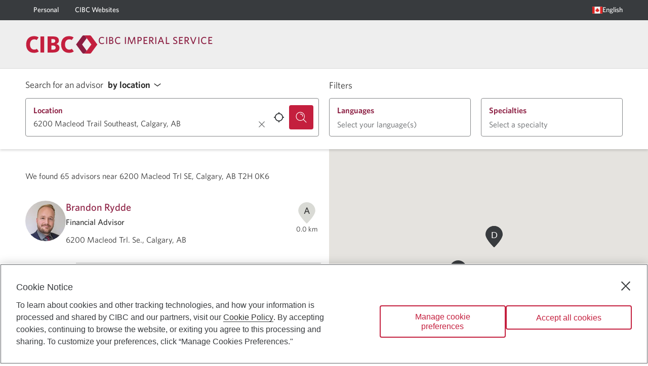

--- FILE ---
content_type: text/html; charset=utf-8
request_url: https://advisor.cibc.com/financial/advisors?addr=6200+Macleod+Trail+Southeast%2C+Calgary%2C+AB
body_size: 32076
content:
<!DOCTYPE html><html lang="en"><head><style> html { opacity: 1; transition: opacity 1s; } .invisible { opacity: 0; } </style><script> document.documentElement.classList.add('invisible') </script><meta charSet="UTF-8"/><meta name="viewport" content="width=device-width, minimum-scale=1, shrink-to-fit=no"/><link rel="icon" type="image/png" sizes="32x32" href="/favicon-32x32.png"/><link rel="icon" type="image/png" sizes="16x16" href="/favicon-16x16.png"/><link rel="icon" type="image/png" sizes="48x48" href="/favicon-48x48.png"/><link rel="icon" type="image/png" sizes="192x192" href="/favicon-192x192.png"/><link rel="apple-touch-icon" type="image/png" sizes="167x167" href="/favicon-167x167.png"/><link rel="apple-touch-icon" type="image/png" sizes="180x180" href="/favicon-180x180.png"/><script type="text/plain" class="optanon-category-C0003">(function(w,d,s,l,i){w[l]=w[l]||[];w[l].push({'gtm.start':
                  new Date().getTime(),event:'gtm.js'});var f=d.getElementsByTagName(s)[0],
                  j=d.createElement(s),dl=l!='dataLayer'?'&l='+l:'';j.async=true;j.src=
                  'https://www.googletagmanager.com/gtm.js?id='+i+dl;f.parentNode.insertBefore(j,f);
                  })(window,document,'script','dataLayer','GTM-PMH2HBTQ');</script><title>Financial Advisors | CIBC</title><meta name="description" content="We&#x27;re excited to help you manage your finances. Set up a meeting with one of our advisors to discuss how we can help you achieve your financial goals."/><meta name="keywords" content="financial advisor, how to find a financial advisor, financial advice, financial advisor near me"/><meta name="next-head-count" content="14"/><link rel="preload" href="/_next/static/css/6c8f4f1e9fa4c33c.css" as="style"/><link rel="stylesheet" href="/_next/static/css/6c8f4f1e9fa4c33c.css" data-n-g=""/><noscript data-n-css=""></noscript><script defer="" nomodule="" src="/_next/static/chunks/polyfills-5cd94c89d3acac5f.js"></script><script src="/_next/static/chunks/webpack-7f6dd29abd466833.js" defer=""></script><script src="/_next/static/chunks/framework-c26c818a02956540.js" defer=""></script><script src="/_next/static/chunks/main-02688382a80f8a61.js" defer=""></script><script src="/_next/static/chunks/pages/_app-6e6b16be706089c5.js" defer=""></script><script src="/_next/static/chunks/7d0bf13e-649a0d6eddc3a49d.js" defer=""></script><script src="/_next/static/chunks/897-42d0043b2a49f03c.js" defer=""></script><script src="/_next/static/chunks/529-8c31c19cbc7add8e.js" defer=""></script><script src="/_next/static/chunks/713-8dab31c672b8f83e.js" defer=""></script><script src="/_next/static/chunks/998-9eea987035502aad.js" defer=""></script><script src="/_next/static/chunks/675-72942b8a12c4d666.js" defer=""></script><script src="/_next/static/chunks/782-f5a534c9eecccc56.js" defer=""></script><script src="/_next/static/chunks/315-2feff9505941eb9f.js" defer=""></script><script src="/_next/static/chunks/238-bb79d388c8bcf8f7.js" defer=""></script><script src="/_next/static/chunks/872-d89fabe87ebddc8d.js" defer=""></script><script src="/_next/static/chunks/989-067fef22035d11ab.js" defer=""></script><script src="/_next/static/chunks/458-d067285e239755d5.js" defer=""></script><script src="/_next/static/chunks/589-cf2cf582d8d38782.js" defer=""></script><script src="/_next/static/chunks/444-2513117477556835.js" defer=""></script><script src="/_next/static/chunks/985-166a4dfe1c3843f4.js" defer=""></script><script src="/_next/static/chunks/883-dd8c460e2393b3df.js" defer=""></script><script src="/_next/static/chunks/pages/%5BpathAdvisorType%5D/advisors-13ae0eb31ab8155b.js" defer=""></script><script src="/_next/static/J24guKum8VsDxFwDRDgyg/_buildManifest.js" defer=""></script><script src="/_next/static/J24guKum8VsDxFwDRDgyg/_ssgManifest.js" defer=""></script><script src="/_next/static/J24guKum8VsDxFwDRDgyg/_middlewareManifest.js" defer=""></script></head><body><noscript><iframe src="https://www.googletagmanager.com/ns.html?id=GTM-PMH2HBTQ" height="0" width="0" style="display:none;visibility:hidden"></iframe></noscript><div id="__next" data-reactroot=""><script src="/tailwind.js"></script><style data-emotion="css-global 1emowxg">@font-face{font-family:"Whitney";src:url("/fonts/Whitney-Book_Web.woff2") format("woff2"),url("/fonts/Whitney-Book_Web.woff") format("woff");font-weight:400;font-style:normal;font-display:swap;}@font-face{font-family:"Whitney";src:url("/fonts/Whitney-Medium_Web.woff2") format("woff2"),url("/fonts/Whitney-Medium_Web.woff") format("woff");font-weight:700;font-style:normal;font-display:swap;}@font-face{font-family:"Whitney";src:url("/fonts/Whitney-Semibld_Web.woff2") format("woff2"),url("/fonts/Whitney-Semibld_Web.woff") format("woff");font-weight:900;font-style:normal;font-display:swap;}@font-face{font-family:"SimHei";src:url("/fonts/simhei.woff2") format("woff2"),url("/fonts/simhei.woff") format("woff");font-weight:400;font-style:normal;font-display:swap;}@font-face{font-family:"DFPHei";src:url("/fonts/DFFN_B5.woff2") format("woff2"),url("/fonts/DFFN_B5.woff") format("woff");font-weight:400;font-style:normal;font-display:swap;}*,*::before,*::after{box-sizing:inherit;}html{box-sizing:border-box;scroll-behavior:smooth;direction:ltr;line-height:1.250;background:#ffffff;font-size:16px;color:#333333;}@media print{html{font-size:3mm;color:#000000;}}html>body{font-family:Whitney,Whitney,sans-serif;}input[type="search"]{-webkit-appearance:textfield;}input[type="search"]::-webkit-search-decoration,input[type="search"]::-webkit-search-cancel-button{-webkit-appearance:none;}img{font-size:.75rem;font-weight:normal;}p{margin-block-start:1em;margin-block-end:1rem;}a[href],area[href],input:not([disabled]),select:not([disabled]),textarea:not([disabled]),button:not([disabled]),iframe,object,embed,*[tabindex],*[contenteditable]{outline:2px solid rgba(96, 99, 102, 0);outline-offset:3px;}a[href]:focus-visible,area[href]:focus-visible,input:not([disabled]):focus-visible,select:not([disabled]):focus-visible,textarea:not([disabled]):focus-visible,button:not([disabled]):focus-visible,iframe:focus-visible,object:focus-visible,embed:focus-visible,*[tabindex]:focus-visible,*[contenteditable]:focus-visible{outline:2px solid rgb(96, 99, 102);outline-offset:3px;z-index:0;}</style><style data-emotion="css 10nndtd">.css-10nndtd{display:-webkit-box;display:-webkit-flex;display:-ms-flexbox;display:flex;-webkit-flex-direction:column;-ms-flex-direction:column;flex-direction:column;-webkit-align-items:normal;-webkit-box-align:normal;-ms-flex-align:normal;align-items:normal;-webkit-box-pack:justify;-webkit-justify-content:space-between;justify-content:space-between;inline-size:100%;min-block-size:100vh;-webkit-transition:-webkit-transform .2s ease-out;transition:transform .2s ease-out;}</style><div id="Layout-JgeCnzJ2" class="css-10nndtd"><style data-emotion="css 101dz4o">.css-101dz4o{position:absolute;left:-999px;top:auto;width:1px;height:1px;overflow:hidden;}.css-101dz4o.css-101dz4o:focus{left:0;top:0;width:auto;height:auto;padding:.75rem 1rem;background:#ffffff;color:#383b3e;-webkit-text-decoration:none;text-decoration:none;z-index:10000;}</style><a href="#main-content" class="css-101dz4o">Skip to main content</a><style data-emotion="css 1n987j5">.css-1n987j5{font-weight:400;font-size:.875rem;line-height:1.625;font-weight:700;background:#ffffff;background:#eeeeee;}@media screen{.css-1n987j5{min-block-size:135px;}}@media screen and (max-width: 959.9px){.css-1n987j5{min-block-size:auto;background:#ffffff;}}@media print{.css-1n987j5{background:#ffffff;}}</style><header class="css-1n987j5"><style data-emotion="css 72q58c">.css-72q58c{color:#ffffff;background:#8b1d41;white-space:wrap;line-height:1.250;color:#ffffff;background:#383b3e;}@media print{.css-72q58c{display:none;}}@media screen and (max-width: 959.9px){.css-72q58c{display:none;}}</style><div class="css-72q58c"><style data-emotion="css 1vs6gr9">.css-1vs6gr9{-webkit-margin-start:auto;margin-inline-start:auto;-webkit-margin-end:auto;margin-inline-end:auto;inline-size:calc(100vw - 20px);max-inline-size:calc(1200px - 20px);}</style><div class="css-1vs6gr9"><nav aria-label="Main navigation"><style data-emotion="css 263gyb">.css-263gyb{min-block-size:40px;margin:0;padding:0;display:-webkit-box;display:-webkit-flex;display:-ms-flexbox;display:flex;-webkit-align-items:stretch;-webkit-box-align:stretch;-ms-flex-align:stretch;align-items:stretch;-webkit-box-pack:justify;-webkit-justify-content:space-between;justify-content:space-between;}</style><ul class="css-263gyb"><style data-emotion="css 1nd6h6h">.css-1nd6h6h{display:-webkit-box;display:-webkit-flex;display:-ms-flexbox;display:flex;-webkit-align-items:stretch;-webkit-box-align:stretch;-ms-flex-align:stretch;align-items:stretch;-webkit-box-pack:stretch;-ms-flex-pack:stretch;-webkit-justify-content:stretch;justify-content:stretch;}</style><li class="css-1nd6h6h"><style data-emotion="css lnevvg">.css-lnevvg{padding:.25rem 1rem;display:-webkit-box;display:-webkit-flex;display:-ms-flexbox;display:flex;-webkit-align-items:center;-webkit-box-align:center;-ms-flex-align:center;align-items:center;gap:.5rem;-webkit-text-decoration:none;text-decoration:none;color:inherit;}@supports (-webkit-touch-callout: none) and (not (translate: none)){.css-lnevvg>*~*{-webkit-margin-start:.5rem;margin-inline-start:.5rem;}}.css-lnevvg.css-lnevvg{outline:2px solid rgba(255, 255, 255, 0);outline-offset:-3px;}.css-lnevvg.css-lnevvg:focus-visible{outline:2px solid rgb(255, 255, 255);outline-offset:-3px;z-index:0;}</style><a href="https://www.cibc.com/en/personal-banking.html" rel="external" class="link-PBDz css-lnevvg" aria-label="Personal"><style data-emotion="css 18yw5bw">.css-18yw5bw{-webkit-text-decoration:none;text-decoration:none;border:none;border-block-end:1px solid transparent;border-radius:0;line-height:1.250;}.link-PBDz:hover .css-18yw5bw{-webkit-text-decoration:none;text-decoration:none;border:none;border-block-end:1px solid currentColor;border-radius:0;line-height:1.250;}</style><div class="css-18yw5bw">Personal</div></a></li><style data-emotion="css 1puzz1k">.css-1puzz1k{display:-webkit-box;display:-webkit-flex;display:-ms-flexbox;display:flex;-webkit-align-items:stretch;-webkit-box-align:stretch;-ms-flex-align:stretch;align-items:stretch;-webkit-box-pack:stretch;-ms-flex-pack:stretch;-webkit-justify-content:stretch;justify-content:stretch;-webkit-margin-end:auto;margin-inline-end:auto;}</style><li class="css-1puzz1k"><a href="https://www.cibc.com/en/cibc-websites.html" rel="external" class="link-PBDz css-lnevvg" aria-label="CIBC Websites"><div class="css-18yw5bw">CIBC Websites</div></a></li><li class="css-1nd6h6h"><style data-emotion="css bujmqc">.css-bujmqc{padding:.25rem 1rem;-webkit-margin-end:-1rem;margin-inline-end:-1rem;gap:.5rem;font-weight:400;font-size:.875rem;line-height:1.625;font-weight:700;-webkit-text-decoration:none;text-decoration:none;color:inherit;}@supports (-webkit-touch-callout: none) and (not (translate: none)){.css-bujmqc>*~*{-webkit-margin-start:.5rem;margin-inline-start:.5rem;}}.css-bujmqc.css-bujmqc{outline:2px solid rgba(255, 255, 255, 0);outline-offset:-3px;}.css-bujmqc.css-bujmqc:focus-visible{outline:2px solid rgb(255, 255, 255);outline-offset:-3px;z-index:0;}</style><style data-emotion="css y5xc1l">.css-y5xc1l{font-family:inherit;font-weight:500;font-size:0.7777777777777778rem;line-height:1.75;text-transform:uppercase;min-width:64px;padding:6px 8px;border-radius:4px;-webkit-transition:background-color 250ms cubic-bezier(0.4, 0, 0.2, 1) 0ms,box-shadow 250ms cubic-bezier(0.4, 0, 0.2, 1) 0ms,border-color 250ms cubic-bezier(0.4, 0, 0.2, 1) 0ms,color 250ms cubic-bezier(0.4, 0, 0.2, 1) 0ms;transition:background-color 250ms cubic-bezier(0.4, 0, 0.2, 1) 0ms,box-shadow 250ms cubic-bezier(0.4, 0, 0.2, 1) 0ms,border-color 250ms cubic-bezier(0.4, 0, 0.2, 1) 0ms,color 250ms cubic-bezier(0.4, 0, 0.2, 1) 0ms;color:#c41f3e;padding-left:2rem;padding-right:2rem;font-size:inherit;text-transform:none;padding:.25rem 1rem;-webkit-margin-end:-1rem;margin-inline-end:-1rem;gap:.5rem;font-weight:400;font-size:.875rem;line-height:1.625;font-weight:700;-webkit-text-decoration:none;text-decoration:none;color:inherit;}.css-y5xc1l:hover{-webkit-text-decoration:none;text-decoration:none;background-color:rgba(196, 31, 62, 0);}@media (hover: none){.css-y5xc1l:hover{background-color:transparent;}}.css-y5xc1l.Mui-disabled{color:rgba(0, 0, 0, 0.26);}.css-y5xc1l:hover:hover{box-shadow:none;}@supports (-webkit-touch-callout: none) and (not (translate: none)){.css-y5xc1l>*~*{-webkit-margin-start:.5rem;margin-inline-start:.5rem;}}.css-y5xc1l.css-y5xc1l{outline:2px solid rgba(255, 255, 255, 0);outline-offset:-3px;}.css-y5xc1l.css-y5xc1l:focus-visible{outline:2px solid rgb(255, 255, 255);outline-offset:-3px;z-index:0;}</style><style data-emotion="css w5nadj">.css-w5nadj{display:-webkit-inline-box;display:-webkit-inline-flex;display:-ms-inline-flexbox;display:inline-flex;-webkit-align-items:center;-webkit-box-align:center;-ms-flex-align:center;align-items:center;-webkit-box-pack:center;-ms-flex-pack:center;-webkit-justify-content:center;justify-content:center;position:relative;box-sizing:border-box;-webkit-tap-highlight-color:transparent;background-color:transparent;outline:0;border:0;margin:0;border-radius:0;padding:0;cursor:pointer;-webkit-user-select:none;-moz-user-select:none;-ms-user-select:none;user-select:none;vertical-align:middle;-moz-appearance:none;-webkit-appearance:none;-webkit-text-decoration:none;text-decoration:none;color:inherit;font-family:inherit;font-weight:500;font-size:0.7777777777777778rem;line-height:1.75;text-transform:uppercase;min-width:64px;padding:6px 8px;border-radius:4px;-webkit-transition:background-color 250ms cubic-bezier(0.4, 0, 0.2, 1) 0ms,box-shadow 250ms cubic-bezier(0.4, 0, 0.2, 1) 0ms,border-color 250ms cubic-bezier(0.4, 0, 0.2, 1) 0ms,color 250ms cubic-bezier(0.4, 0, 0.2, 1) 0ms;transition:background-color 250ms cubic-bezier(0.4, 0, 0.2, 1) 0ms,box-shadow 250ms cubic-bezier(0.4, 0, 0.2, 1) 0ms,border-color 250ms cubic-bezier(0.4, 0, 0.2, 1) 0ms,color 250ms cubic-bezier(0.4, 0, 0.2, 1) 0ms;color:#c41f3e;padding-left:2rem;padding-right:2rem;font-size:inherit;text-transform:none;padding:.25rem 1rem;-webkit-margin-end:-1rem;margin-inline-end:-1rem;gap:.5rem;font-weight:400;font-size:.875rem;line-height:1.625;font-weight:700;-webkit-text-decoration:none;text-decoration:none;color:inherit;}.css-w5nadj::-moz-focus-inner{border-style:none;}.css-w5nadj.Mui-disabled{pointer-events:none;cursor:default;}@media print{.css-w5nadj{-webkit-print-color-adjust:exact;color-adjust:exact;}}.css-w5nadj:hover{-webkit-text-decoration:none;text-decoration:none;background-color:rgba(196, 31, 62, 0);}@media (hover: none){.css-w5nadj:hover{background-color:transparent;}}.css-w5nadj.Mui-disabled{color:rgba(0, 0, 0, 0.26);}.css-w5nadj:hover:hover{box-shadow:none;}@supports (-webkit-touch-callout: none) and (not (translate: none)){.css-w5nadj>*~*{-webkit-margin-start:.5rem;margin-inline-start:.5rem;}}.css-w5nadj.css-w5nadj{outline:2px solid rgba(255, 255, 255, 0);outline-offset:-3px;}.css-w5nadj.css-w5nadj:focus-visible{outline:2px solid rgb(255, 255, 255);outline-offset:-3px;z-index:0;}</style><button class="MuiButton-root MuiButton-text MuiButton-textPrimary MuiButton-sizeMedium MuiButton-textSizeMedium MuiButtonBase-root button-QiP6 css-w5nadj" tabindex="0" type="button" id="LanguageMenu-xeNHN37p-Button" aria-label="Language selection. Opens in a dialog." aria-controls="LanguageMenu-xeNHN37p-Menu" aria-haspopup="listbox"><style data-emotion="css 1sg2lsz">.css-1sg2lsz{display:-webkit-box;display:-webkit-flex;display:-ms-flexbox;display:flex;-webkit-align-items:center;-webkit-box-align:center;-ms-flex-align:center;align-items:center;}</style><span class="css-1sg2lsz"><style data-emotion="css 1jlr3qg">.css-1jlr3qg{font-size:1.25rem;}</style><style data-emotion="css ronfrb">.css-ronfrb{-webkit-box-flex:0;-webkit-flex-grow:0;-ms-flex-positive:0;flex-grow:0;-webkit-flex-shrink:0;-ms-flex-negative:0;flex-shrink:0;inline-size:1em;block-size:1em;fill:currentColor;font-size:1.25rem;}</style><svg viewBox="0 0 64 64" width="64" height="64" class="css-ronfrb"><g><path style="fill:#f5f5f5" d="M 0,10.181641 H 64 V 53.818359 H 0 Z"></path><path style="fill:#e02423" d="m 32.01018,18.909088 2.898909,4.363636 2.90909,-1.454545 -0.511999,7.524363 3.361454,-1.685818 0.05964,2.888727 h 4.363637 l -2.909091,4.363637 2.909091,1.454545 -5.818182,2.909091 v 2.909091 c 0,0 -3.69255,-0.202531 -5.822115,-0.310598 l 0.0039,3.219689 h -2.909091 l 0.0067,-3.219834 c -2.129009,0.108026 -5.824873,0.310743 -5.824873,0.310743 v 0 -2.909091 l -5.818181,-2.909091 2.909091,-1.454545 -2.909091,-4.363637 h 4.363636 c -0.0073,-0.01454 0.05818,-2.885818 0.05818,-2.885818 v 0 l 3.362909,1.640727 -0.512,-7.482181 2.909091,1.454545 z M 49.454543,10.181815 H 63.999998 V 53.818179 H 49.454543 Z m -49.4545452,0 H 14.545452 V 53.818179 H -2.2e-6 Z"></path></g></svg></span><style data-emotion="css 26cyaj">.css-26cyaj{-webkit-text-decoration:none;text-decoration:none;border:none;border-block-end:1px solid transparent;border-radius:0;line-height:1.250;}.button-QiP6:hover .css-26cyaj{-webkit-text-decoration:none;text-decoration:none;border:none;border-block-end:1px solid currentColor;border-radius:0;line-height:1.250;}</style><span class="css-26cyaj">English</span></button></li></ul></nav></div></div><style data-emotion="css 1g72d4e">.css-1g72d4e{display:-webkit-box;display:-webkit-flex;display:-ms-flexbox;display:flex;-webkit-align-items:center;-webkit-box-align:center;-ms-flex-align:center;align-items:center;-webkit-box-pack:justify;-webkit-justify-content:space-between;justify-content:space-between;-webkit-margin-start:auto;margin-inline-start:auto;-webkit-margin-end:auto;margin-inline-end:auto;}@media screen{.css-1g72d4e{padding-block-start:25px;padding-block-end:25px;min-block-size:95px;inline-size:calc(100vw - 20px);max-inline-size:calc(1200px - 20px);}}@media screen and (max-width: 959.9px){.css-1g72d4e{min-block-size:75px;}}@media print{.css-1g72d4e{padding-block-start:8mm;padding-block-end:8mm;inline-size:calc(83.33333333333334vw - 20px);max-inline-size:calc(1000px - 20px);}}</style><div class="css-1g72d4e"><style data-emotion="css 1h6nbmy">.css-1h6nbmy{display:-webkit-box;display:-webkit-flex;display:-ms-flexbox;display:flex;-webkit-align-items:flex-start;-webkit-box-align:flex-start;-ms-flex-align:flex-start;align-items:flex-start;gap:10px;}@supports (-webkit-touch-callout: none) and (not (translate: none)){.css-1h6nbmy.css-1h6nbmy>*~*{-webkit-margin-start:10px;margin-inline-start:10px;}}</style><div class="css-1h6nbmy"><style data-emotion="css nqaqmn">.css-nqaqmn{display:none;}@media screen and (max-width: 959.9px){.css-nqaqmn{margin-block-start:-10px;display:block;}}</style><style data-emotion="css 163hial">.css-163hial{display:none;}@media print{.css-163hial{display:none;}}@media screen and (max-width: 959.9px){.css-163hial{margin-block-start:-10px;display:block;}}</style><div class="css-163hial"><style data-emotion="css 1ozzu2d">.css-1ozzu2d{padding:.75rem;color:#c41f3e;}</style><style data-emotion="css 19dncl1">.css-19dncl1{text-align:center;-webkit-flex:0 0 auto;-ms-flex:0 0 auto;flex:0 0 auto;font-size:1.3333333333333333rem;padding:8px;border-radius:50%;overflow:visible;color:rgba(0, 0, 0, 0.54);-webkit-transition:background-color 150ms cubic-bezier(0.4, 0, 0.2, 1) 0ms;transition:background-color 150ms cubic-bezier(0.4, 0, 0.2, 1) 0ms;padding:.75rem;color:#c41f3e;}.css-19dncl1:hover{background-color:rgba(0, 0, 0, 0);}@media (hover: none){.css-19dncl1:hover{background-color:transparent;}}.css-19dncl1.Mui-disabled{background-color:transparent;color:rgba(0, 0, 0, 0.26);}</style><style data-emotion="css zm9yjf">.css-zm9yjf{display:-webkit-inline-box;display:-webkit-inline-flex;display:-ms-inline-flexbox;display:inline-flex;-webkit-align-items:center;-webkit-box-align:center;-ms-flex-align:center;align-items:center;-webkit-box-pack:center;-ms-flex-pack:center;-webkit-justify-content:center;justify-content:center;position:relative;box-sizing:border-box;-webkit-tap-highlight-color:transparent;background-color:transparent;outline:0;border:0;margin:0;border-radius:0;padding:0;cursor:pointer;-webkit-user-select:none;-moz-user-select:none;-ms-user-select:none;user-select:none;vertical-align:middle;-moz-appearance:none;-webkit-appearance:none;-webkit-text-decoration:none;text-decoration:none;color:inherit;text-align:center;-webkit-flex:0 0 auto;-ms-flex:0 0 auto;flex:0 0 auto;font-size:1.3333333333333333rem;padding:8px;border-radius:50%;overflow:visible;color:rgba(0, 0, 0, 0.54);-webkit-transition:background-color 150ms cubic-bezier(0.4, 0, 0.2, 1) 0ms;transition:background-color 150ms cubic-bezier(0.4, 0, 0.2, 1) 0ms;padding:.75rem;color:#c41f3e;}.css-zm9yjf::-moz-focus-inner{border-style:none;}.css-zm9yjf.Mui-disabled{pointer-events:none;cursor:default;}@media print{.css-zm9yjf{-webkit-print-color-adjust:exact;color-adjust:exact;}}.css-zm9yjf:hover{background-color:rgba(0, 0, 0, 0);}@media (hover: none){.css-zm9yjf:hover{background-color:transparent;}}.css-zm9yjf.Mui-disabled{background-color:transparent;color:rgba(0, 0, 0, 0.26);}</style><button class="MuiButtonBase-root MuiIconButton-root MuiIconButton-sizeMedium css-zm9yjf" tabindex="0" type="button" aria-label="Opens menu."><style data-emotion="css c7c4ky">.css-c7c4ky{-webkit-box-flex:0;-webkit-flex-grow:0;-ms-flex-positive:0;flex-grow:0;-webkit-flex-shrink:0;-ms-flex-negative:0;flex-shrink:0;inline-size:1em;block-size:1em;fill:currentColor;}</style><svg viewBox="0 0 64 64" width="64" height="64" class="css-c7c4ky"><path d="m 0,6 h 64 v 6 H 0 Z m 0,23 h 64 v 6 H 0 Z m 0,23 h 64 v 6 H 0 Z"></path></svg></button><style data-emotion="css a3xyjy">.css-a3xyjy{z-index:1200;}</style></div><style data-emotion="css wyt5b9">.css-wyt5b9{display:-webkit-box;display:-webkit-flex;display:-ms-flexbox;display:flex;-webkit-align-items:flex-start;-webkit-box-align:flex-start;-ms-flex-align:flex-start;align-items:flex-start;}@media screen{.css-wyt5b9{gap:2.5rem;}@supports (-webkit-touch-callout: none) and (not (translate: none)){.css-wyt5b9.css-wyt5b9>*~*{-webkit-margin-start:2.5rem;margin-inline-start:2.5rem;}}}@media screen and (max-width: 959.9px){.css-wyt5b9{-webkit-flex-direction:column;-ms-flex-direction:column;flex-direction:column;gap:1rem;}@supports (-webkit-touch-callout: none) and (not (translate: none)){.css-wyt5b9.css-wyt5b9>*~*{-webkit-margin-start:0;margin-inline-start:0;margin-block-start:1rem;}}}@media print{.css-wyt5b9{gap:8mm;}}</style><div class="css-wyt5b9"><style data-emotion="css 11uci3h">.css-11uci3h{line-height:1;}.css-11uci3h.css-11uci3h{outline:2px solid rgba(96, 99, 102, 0);outline-offset:3px;}.css-11uci3h.css-11uci3h:focus-visible{outline:2px solid rgb(96, 99, 102);outline-offset:3px;z-index:0;}</style><a href="https://www.cibc.com/en/imperial-service.html" rel="external" aria-label="Return to Imperial Service." class="css-11uci3h"><style data-emotion="css 1ynw5we">.css-1ynw5we{display:block;inline-size:auto;block-size:36px;}@media screen and (max-width: 959.9px){.css-1ynw5we{block-size:32px;}}@media print{.css-1ynw5we{block-size:5mm;}}</style><img src="/cibc-logo.svg" width="64" height="16" alt="Return to Imperial Service" class="css-1ynw5we"/></a><style data-emotion="css 1p55h2s">.css-1p55h2s{margin-block-start:-.25em;white-space:pre-line;text-transform:uppercase;font-weight:400;font-size:1.25rem;line-height:1.5;font-weight:700;letter-spacing:1px;color:#8b1d41;}@media print{.css-1p55h2s{font-size:4.5mm;}}</style><span class="css-1p55h2s">CIBC Imperial Service</span></div></div></div></header><style data-emotion="css 944rv8">.css-944rv8{-webkit-box-flex:1;-webkit-flex-grow:1;-ms-flex-positive:1;flex-grow:1;display:-webkit-box;display:-webkit-flex;display:-ms-flexbox;display:flex;}.css-944rv8 >*{-webkit-align-self:stretch;-ms-flex-item-align:stretch;align-self:stretch;-webkit-flex-basis:100%;-ms-flex-preferred-size:100%;flex-basis:100%;}.css-944rv8 >*~*::before{content:"*";position:fixed;color:#c41f3e;}</style><main id="main-content" class="css-944rv8"><div><style data-emotion="css kjgnh5">.css-kjgnh5{position:relative;z-index:1;padding:15px 0 25px;border-block-start:1px solid #dcdcdc;box-shadow:0 3px 4px rgba(0,0,0,.125);}@media screen and (max-width: 959.9px){.css-kjgnh5{padding:10px 0 20px;}}</style><div class="css-kjgnh5"><div class="css-1vs6gr9"><form autoComplete="off" class="css-1qj0wac"><div><style data-emotion="css 7lez5s">.css-7lez5s{-webkit-margin-start:auto;margin-inline-start:auto;-webkit-margin-end:auto;margin-inline-end:auto;inline-size:calc(100vw - 20px);max-inline-size:calc(1200px - 20px);row-gap:.5rem;-webkit-column-gap:20px;column-gap:20px;display:grid;grid-template-areas:"SEARCH_BY SEARCH_BY FILTERS   FILTERS    " "QUERY     QUERY     LANGUAGES SPECIALTIES";grid-template-columns:repeat(4, 1fr);}@media screen and (max-width: 767.9px){.css-7lez5s{grid-template-areas:"SEARCH_BY SEARCH_BY  " "QUERY     QUERY      " "FILTERS   FILTERS    " "LANGUAGES SPECIALTIES";grid-template-columns:repeat(2, 1fr);}}</style><div class="css-7lez5s"><style data-emotion="css 1djwf1l">.css-1djwf1l{grid-area:SEARCH_BY;display:-webkit-box;display:-webkit-flex;display:-ms-flexbox;display:flex;-webkit-align-items:center;-webkit-box-align:center;-ms-flex-align:center;align-items:center;font-weight:400;font-size:1.125rem;line-height:1.55;}</style><div class="css-1djwf1l"><style data-emotion="css sq0gb9">.css-sq0gb9{z-index:1;}</style><style data-emotion="css 10mcfps">.css-10mcfps{display:block;font-weight:400;font-size:1.125rem;line-height:1.55;line-height:1.6667;z-index:1;}</style><style data-emotion="css 3jm88g">.css-3jm88g{display:-webkit-inline-box;display:-webkit-inline-flex;display:-ms-inline-flexbox;display:inline-flex;-webkit-flex-direction:column;-ms-flex-direction:column;flex-direction:column;position:relative;min-width:0;padding:0;margin:0;border:0;vertical-align:top;display:block;font-weight:400;font-size:1.125rem;line-height:1.55;line-height:1.6667;z-index:1;}</style><div class="MuiFormControl-root css-3jm88g"><style data-emotion="css 1cp93hq">.css-1cp93hq{display:inline;vertical-align:baseline;-webkit-margin-end:1ex;margin-inline-end:1ex;white-space:normal;position:static;font-size:1em;font-weight:inherit;line-height:inherit;color:inherit;-webkit-transform:none;-moz-transform:none;-ms-transform:none;transform:none;}.css-1cp93hq.Mui-focused{color:inherit;}</style><style data-emotion="css 36kin2">.css-36kin2{display:block;transform-origin:top left;white-space:nowrap;overflow:hidden;text-overflow:ellipsis;max-width:calc(100% - 24px);position:absolute;left:0;top:0;-webkit-transform:translate(14px, 16px) scale(1);-moz-transform:translate(14px, 16px) scale(1);-ms-transform:translate(14px, 16px) scale(1);transform:translate(14px, 16px) scale(1);-webkit-transition:color 200ms cubic-bezier(0.0, 0, 0.2, 1) 0ms,-webkit-transform 200ms cubic-bezier(0.0, 0, 0.2, 1) 0ms,max-width 200ms cubic-bezier(0.0, 0, 0.2, 1) 0ms;transition:color 200ms cubic-bezier(0.0, 0, 0.2, 1) 0ms,transform 200ms cubic-bezier(0.0, 0, 0.2, 1) 0ms,max-width 200ms cubic-bezier(0.0, 0, 0.2, 1) 0ms;z-index:1;pointer-events:none;display:inline;vertical-align:baseline;-webkit-margin-end:1ex;margin-inline-end:1ex;white-space:normal;position:static;font-size:1em;font-weight:inherit;line-height:inherit;color:inherit;-webkit-transform:none;-moz-transform:none;-ms-transform:none;transform:none;}.css-36kin2.Mui-focused{color:inherit;}</style><style data-emotion="css 1jhy75a">.css-1jhy75a{color:rgba(0, 0, 0, 0.6);font-family:inherit;font-weight:400;font-size:0.8888888888888888rem;line-height:1.4375em;padding:0;position:relative;display:block;transform-origin:top left;white-space:nowrap;overflow:hidden;text-overflow:ellipsis;max-width:calc(100% - 24px);position:absolute;left:0;top:0;-webkit-transform:translate(14px, 16px) scale(1);-moz-transform:translate(14px, 16px) scale(1);-ms-transform:translate(14px, 16px) scale(1);transform:translate(14px, 16px) scale(1);-webkit-transition:color 200ms cubic-bezier(0.0, 0, 0.2, 1) 0ms,-webkit-transform 200ms cubic-bezier(0.0, 0, 0.2, 1) 0ms,max-width 200ms cubic-bezier(0.0, 0, 0.2, 1) 0ms;transition:color 200ms cubic-bezier(0.0, 0, 0.2, 1) 0ms,transform 200ms cubic-bezier(0.0, 0, 0.2, 1) 0ms,max-width 200ms cubic-bezier(0.0, 0, 0.2, 1) 0ms;z-index:1;pointer-events:none;display:inline;vertical-align:baseline;-webkit-margin-end:1ex;margin-inline-end:1ex;white-space:normal;position:static;font-size:1em;font-weight:inherit;line-height:inherit;color:inherit;-webkit-transform:none;-moz-transform:none;-ms-transform:none;transform:none;}.css-1jhy75a.Mui-focused{color:#c41f3e;}.css-1jhy75a.Mui-disabled{color:rgba(0, 0, 0, 0.38);}.css-1jhy75a.Mui-error{color:#c41f3e;}.css-1jhy75a.Mui-focused{color:inherit;}</style><label class="MuiInputLabel-root MuiInputLabel-formControl MuiInputLabel-animated MuiInputLabel-outlined MuiFormLabel-root MuiFormLabel-colorPrimary css-1jhy75a" data-shrink="false" for="SearchByTypeSelect-undefined-Input" aria-hidden="true">Search for an advisor</label><style data-emotion="css 192onwy">.css-192onwy{display:-webkit-inline-box;display:-webkit-inline-flex;display:-ms-inline-flexbox;display:inline-flex;vertical-align:baseline;font-weight:900;font-size:inherit;}.css-192onwy.css-192onwy{margin-block-start:0;}</style><style data-emotion="css-global 1prfaxn">@-webkit-keyframes mui-auto-fill{from{display:block;}}@keyframes mui-auto-fill{from{display:block;}}@-webkit-keyframes mui-auto-fill-cancel{from{display:block;}}@keyframes mui-auto-fill-cancel{from{display:block;}}</style><style data-emotion="css 1qi0c8v">.css-1qi0c8v{font-family:inherit;font-weight:400;font-size:0.8888888888888888rem;line-height:1.4375em;color:rgba(0, 0, 0, 0.87);box-sizing:border-box;position:relative;cursor:text;display:-webkit-inline-box;display:-webkit-inline-flex;display:-ms-inline-flexbox;display:inline-flex;-webkit-align-items:center;-webkit-box-align:center;-ms-flex-align:center;align-items:center;position:relative;display:-webkit-inline-box;display:-webkit-inline-flex;display:-ms-inline-flexbox;display:inline-flex;vertical-align:baseline;font-weight:900;font-size:inherit;}.css-1qi0c8v.Mui-disabled{color:rgba(0, 0, 0, 0.38);cursor:default;}label+.css-1qi0c8v{margin-top:16px;}.css-1qi0c8v.css-1qi0c8v{margin-block-start:0;}</style><div class="MuiInput-root MuiInputBase-root MuiInputBase-colorPrimary MuiInputBase-formControl css-1qi0c8v"><style data-emotion="css mnn31">.css-mnn31{font:inherit;letter-spacing:inherit;color:currentColor;padding:4px 0 5px;border:0;box-sizing:content-box;background:none;height:1.4375em;margin:0;-webkit-tap-highlight-color:transparent;display:block;min-width:0;width:100%;-webkit-animation-name:mui-auto-fill-cancel;animation-name:mui-auto-fill-cancel;-webkit-animation-duration:10ms;animation-duration:10ms;}.css-mnn31::-webkit-input-placeholder{color:currentColor;opacity:0.42;-webkit-transition:opacity 200ms cubic-bezier(0.4, 0, 0.2, 1) 0ms;transition:opacity 200ms cubic-bezier(0.4, 0, 0.2, 1) 0ms;}.css-mnn31::-moz-placeholder{color:currentColor;opacity:0.42;-webkit-transition:opacity 200ms cubic-bezier(0.4, 0, 0.2, 1) 0ms;transition:opacity 200ms cubic-bezier(0.4, 0, 0.2, 1) 0ms;}.css-mnn31:-ms-input-placeholder{color:currentColor;opacity:0.42;-webkit-transition:opacity 200ms cubic-bezier(0.4, 0, 0.2, 1) 0ms;transition:opacity 200ms cubic-bezier(0.4, 0, 0.2, 1) 0ms;}.css-mnn31::-ms-input-placeholder{color:currentColor;opacity:0.42;-webkit-transition:opacity 200ms cubic-bezier(0.4, 0, 0.2, 1) 0ms;transition:opacity 200ms cubic-bezier(0.4, 0, 0.2, 1) 0ms;}.css-mnn31:focus{outline:0;}.css-mnn31:invalid{box-shadow:none;}.css-mnn31::-webkit-search-decoration{-webkit-appearance:none;}label[data-shrink=false]+.MuiInputBase-formControl .css-mnn31::-webkit-input-placeholder{opacity:0!important;}label[data-shrink=false]+.MuiInputBase-formControl .css-mnn31::-moz-placeholder{opacity:0!important;}label[data-shrink=false]+.MuiInputBase-formControl .css-mnn31:-ms-input-placeholder{opacity:0!important;}label[data-shrink=false]+.MuiInputBase-formControl .css-mnn31::-ms-input-placeholder{opacity:0!important;}label[data-shrink=false]+.MuiInputBase-formControl .css-mnn31:focus::-webkit-input-placeholder{opacity:0.42;}label[data-shrink=false]+.MuiInputBase-formControl .css-mnn31:focus::-moz-placeholder{opacity:0.42;}label[data-shrink=false]+.MuiInputBase-formControl .css-mnn31:focus:-ms-input-placeholder{opacity:0.42;}label[data-shrink=false]+.MuiInputBase-formControl .css-mnn31:focus::-ms-input-placeholder{opacity:0.42;}.css-mnn31.Mui-disabled{opacity:1;-webkit-text-fill-color:rgba(0, 0, 0, 0.38);}.css-mnn31:-webkit-autofill{-webkit-animation-duration:5000s;animation-duration:5000s;-webkit-animation-name:mui-auto-fill;animation-name:mui-auto-fill;}</style><style data-emotion="css pe3ddf">.css-pe3ddf{-moz-appearance:none;-webkit-appearance:none;-webkit-user-select:none;-moz-user-select:none;-ms-user-select:none;user-select:none;border-radius:4px;cursor:pointer;font:inherit;letter-spacing:inherit;color:currentColor;padding:4px 0 5px;border:0;box-sizing:content-box;background:none;height:1.4375em;margin:0;-webkit-tap-highlight-color:transparent;display:block;min-width:0;width:100%;-webkit-animation-name:mui-auto-fill-cancel;animation-name:mui-auto-fill-cancel;-webkit-animation-duration:10ms;animation-duration:10ms;}.css-pe3ddf:focus{border-radius:4px;}.css-pe3ddf::-ms-expand{display:none;}.css-pe3ddf.Mui-disabled{cursor:default;}.css-pe3ddf[multiple]{height:auto;}.css-pe3ddf:not([multiple]) option,.css-pe3ddf:not([multiple]) optgroup{background-color:#fff;}.css-pe3ddf.css-pe3ddf.css-pe3ddf{padding-right:32px;}.css-pe3ddf.MuiSelect-select{height:auto;min-height:1.4375em;text-overflow:ellipsis;white-space:nowrap;overflow:hidden;}.css-pe3ddf::-webkit-input-placeholder{color:currentColor;opacity:0.42;-webkit-transition:opacity 200ms cubic-bezier(0.4, 0, 0.2, 1) 0ms;transition:opacity 200ms cubic-bezier(0.4, 0, 0.2, 1) 0ms;}.css-pe3ddf::-moz-placeholder{color:currentColor;opacity:0.42;-webkit-transition:opacity 200ms cubic-bezier(0.4, 0, 0.2, 1) 0ms;transition:opacity 200ms cubic-bezier(0.4, 0, 0.2, 1) 0ms;}.css-pe3ddf:-ms-input-placeholder{color:currentColor;opacity:0.42;-webkit-transition:opacity 200ms cubic-bezier(0.4, 0, 0.2, 1) 0ms;transition:opacity 200ms cubic-bezier(0.4, 0, 0.2, 1) 0ms;}.css-pe3ddf::-ms-input-placeholder{color:currentColor;opacity:0.42;-webkit-transition:opacity 200ms cubic-bezier(0.4, 0, 0.2, 1) 0ms;transition:opacity 200ms cubic-bezier(0.4, 0, 0.2, 1) 0ms;}.css-pe3ddf:focus{outline:0;}.css-pe3ddf:invalid{box-shadow:none;}.css-pe3ddf::-webkit-search-decoration{-webkit-appearance:none;}label[data-shrink=false]+.MuiInputBase-formControl .css-pe3ddf::-webkit-input-placeholder{opacity:0!important;}label[data-shrink=false]+.MuiInputBase-formControl .css-pe3ddf::-moz-placeholder{opacity:0!important;}label[data-shrink=false]+.MuiInputBase-formControl .css-pe3ddf:-ms-input-placeholder{opacity:0!important;}label[data-shrink=false]+.MuiInputBase-formControl .css-pe3ddf::-ms-input-placeholder{opacity:0!important;}label[data-shrink=false]+.MuiInputBase-formControl .css-pe3ddf:focus::-webkit-input-placeholder{opacity:0.42;}label[data-shrink=false]+.MuiInputBase-formControl .css-pe3ddf:focus::-moz-placeholder{opacity:0.42;}label[data-shrink=false]+.MuiInputBase-formControl .css-pe3ddf:focus:-ms-input-placeholder{opacity:0.42;}label[data-shrink=false]+.MuiInputBase-formControl .css-pe3ddf:focus::-ms-input-placeholder{opacity:0.42;}.css-pe3ddf.Mui-disabled{opacity:1;-webkit-text-fill-color:rgba(0, 0, 0, 0.38);}.css-pe3ddf:-webkit-autofill{-webkit-animation-duration:5000s;animation-duration:5000s;-webkit-animation-name:mui-auto-fill;animation-name:mui-auto-fill;}</style><div tabindex="0" role="button" aria-expanded="false" aria-haspopup="listbox" aria-label="Search for an advisor by location" aria-controls="SearchByTypeSelect-undefined-Menu" class="css-iaf6ag MuiSelect-select MuiSelect-outlined MuiInput-input MuiInputBase-input css-pe3ddf"><style data-emotion="css ndeiiu">.css-ndeiiu{-webkit-text-decoration:none;text-decoration:none;border:none;border-block-end:1px solid transparent;border-radius:0;line-height:1.250;}.css-iaf6ag:hover .css-ndeiiu{-webkit-text-decoration:none;text-decoration:none;border:none;border-block-end:1px solid currentColor;border-radius:0;line-height:1.250;}</style><span class="css-ndeiiu">by location</span></div><style data-emotion="css 1k3x8v3">.css-1k3x8v3{bottom:0;left:0;position:absolute;opacity:0;pointer-events:none;width:100%;box-sizing:border-box;}</style><input value="ADDR" aria-hidden="true" tabindex="-1" class="MuiSelect-nativeInput css-1k3x8v3" id="SearchByTypeSelect-undefined-Input"/><style data-emotion="css bi4s6q">.css-bi4s6q{position:absolute;right:7px;top:calc(50% - .5em);pointer-events:none;color:rgba(0, 0, 0, 0.54);}.css-bi4s6q.Mui-disabled{color:rgba(0, 0, 0, 0.26);}</style><style data-emotion="css 1twepa9">.css-1twepa9{position:absolute;right:7px;top:calc(50% - .5em);pointer-events:none;color:rgba(0, 0, 0, 0.54);}.css-1twepa9{right:9px;color:inherit;}.css-1twepa9.Mui-disabled{color:rgba(0, 0, 0, 0.26);}</style><style data-emotion="css 9exy0n">.css-9exy0n{-webkit-box-flex:0;-webkit-flex-grow:0;-ms-flex-positive:0;flex-grow:0;-webkit-flex-shrink:0;-ms-flex-negative:0;flex-shrink:0;inline-size:1em;block-size:1em;fill:currentColor;position:absolute;right:7px;top:calc(50% - .5em);pointer-events:none;color:rgba(0, 0, 0, 0.54);}.css-9exy0n{right:9px;color:inherit;}.css-9exy0n.Mui-disabled{color:rgba(0, 0, 0, 0.26);}</style><svg viewBox="0 0 64 64" width="64" height="64" class="MuiSelect-icon MuiSelect-iconOutlined css-9exy0n"><path d="M 53.12,21.2 56,25.04 32.0,42.8 8.0,25.04 10.88,21.2 32.0,36.8 Z"></path></svg></div></div></div><style data-emotion="css uirfu8">.css-uirfu8{grid-area:FILTERS;display:-webkit-box;display:-webkit-flex;display:-ms-flexbox;display:flex;-webkit-align-items:center;-webkit-box-align:center;-ms-flex-align:center;align-items:center;font-weight:400;font-size:1.125rem;line-height:1.55;}@media screen and (max-width: 767.9px){.css-uirfu8{margin-block-start:1rem;}}</style><div class="css-uirfu8">Filters</div><style data-emotion="css 2nxp5z">.css-2nxp5z{grid-area:QUERY;display:-webkit-box;display:-webkit-flex;display:-ms-flexbox;display:flex;-webkit-align-items:center;-webkit-box-align:center;-ms-flex-align:center;align-items:center;gap:10px;padding-block-start:10px;padding-block-end:10px;-webkit-padding-start:10px;padding-inline-start:10px;-webkit-padding-end:10px;padding-inline-end:10px;-webkit-padding-start:15px;padding-inline-start:15px;min-block-size:4.5rem;border:1px solid #86888a;border-radius:4px;}.css-2nxp5z [data-has-options="true"]:hover{border:1px solid #383b3e;}.css-2nxp5z:hover{border:1px solid #383b3e;}</style><div class="css-2nxp5z"><style data-emotion="css 1xvjpxx">.css-1xvjpxx{-webkit-flex-basis:100%;-ms-flex-preferred-size:100%;flex-basis:100%;}</style><style data-emotion="css b23tjq">.css-b23tjq{-webkit-align-self:stretch;-ms-flex-item-align:stretch;align-self:stretch;font-size:1rem;-webkit-flex-basis:100%;-ms-flex-preferred-size:100%;flex-basis:100%;}</style><style data-emotion="css om2f6h">.css-om2f6h{display:-webkit-inline-box;display:-webkit-inline-flex;display:-ms-inline-flexbox;display:inline-flex;-webkit-flex-direction:column;-ms-flex-direction:column;flex-direction:column;position:relative;min-width:0;padding:0;margin:0;border:0;vertical-align:top;-webkit-align-self:stretch;-ms-flex-item-align:stretch;align-self:stretch;font-size:1rem;-webkit-flex-basis:100%;-ms-flex-preferred-size:100%;flex-basis:100%;}</style><div class="MuiFormControl-root css-om2f6h"><style data-emotion="css u89z41">.css-u89z41{-webkit-transform:none;-moz-transform:none;-ms-transform:none;transform:none;transform-origin:bottom left;font-weight:400;font-size:1rem;line-height:1.625;font-weight:900;color:#8b1d41;}.css-u89z41.Mui-focused{color:inherit;}.css-u89z41.Mui-disabled{color:#606366;}</style><style data-emotion="css 14b4u7n">.css-14b4u7n{display:block;transform-origin:top left;white-space:nowrap;overflow:hidden;text-overflow:ellipsis;max-width:calc(133% - 24px);position:absolute;left:0;top:0;-webkit-transform:translate(14px, -9px) scale(0.75);-moz-transform:translate(14px, -9px) scale(0.75);-ms-transform:translate(14px, -9px) scale(0.75);transform:translate(14px, -9px) scale(0.75);-webkit-transition:color 200ms cubic-bezier(0.0, 0, 0.2, 1) 0ms,-webkit-transform 200ms cubic-bezier(0.0, 0, 0.2, 1) 0ms,max-width 200ms cubic-bezier(0.0, 0, 0.2, 1) 0ms;transition:color 200ms cubic-bezier(0.0, 0, 0.2, 1) 0ms,transform 200ms cubic-bezier(0.0, 0, 0.2, 1) 0ms,max-width 200ms cubic-bezier(0.0, 0, 0.2, 1) 0ms;z-index:1;pointer-events:none;-webkit-transform:none;-moz-transform:none;-ms-transform:none;transform:none;transform-origin:bottom left;font-weight:400;font-size:1rem;line-height:1.625;font-weight:900;color:#8b1d41;}.css-14b4u7n.Mui-focused{color:inherit;}.css-14b4u7n.Mui-disabled{color:#606366;}</style><style data-emotion="css q0top3">.css-q0top3{color:rgba(0, 0, 0, 0.6);font-family:inherit;font-weight:400;font-size:0.8888888888888888rem;line-height:1.4375em;padding:0;position:relative;display:block;transform-origin:top left;white-space:nowrap;overflow:hidden;text-overflow:ellipsis;max-width:calc(133% - 24px);position:absolute;left:0;top:0;-webkit-transform:translate(14px, -9px) scale(0.75);-moz-transform:translate(14px, -9px) scale(0.75);-ms-transform:translate(14px, -9px) scale(0.75);transform:translate(14px, -9px) scale(0.75);-webkit-transition:color 200ms cubic-bezier(0.0, 0, 0.2, 1) 0ms,-webkit-transform 200ms cubic-bezier(0.0, 0, 0.2, 1) 0ms,max-width 200ms cubic-bezier(0.0, 0, 0.2, 1) 0ms;transition:color 200ms cubic-bezier(0.0, 0, 0.2, 1) 0ms,transform 200ms cubic-bezier(0.0, 0, 0.2, 1) 0ms,max-width 200ms cubic-bezier(0.0, 0, 0.2, 1) 0ms;z-index:1;pointer-events:none;-webkit-transform:none;-moz-transform:none;-ms-transform:none;transform:none;transform-origin:bottom left;font-weight:400;font-size:1rem;line-height:1.625;font-weight:900;color:#8b1d41;}.css-q0top3.Mui-focused{color:#c41f3e;}.css-q0top3.Mui-disabled{color:rgba(0, 0, 0, 0.38);}.css-q0top3.Mui-error{color:#c41f3e;}.css-q0top3.Mui-focused{color:inherit;}.css-q0top3.Mui-disabled{color:#606366;}</style><label class="MuiInputLabel-root MuiInputLabel-formControl MuiInputLabel-animated MuiInputLabel-shrink MuiInputLabel-outlined MuiFormLabel-root MuiFormLabel-colorPrimary css-q0top3" data-shrink="true" for="QueryInput-ADDR">Location</label><style data-emotion="css my81l">.css-my81l.css-my81l{margin-block-start:1rem;padding-block-start:.75rem;block-size:auto;-webkit-flex-basis:100%;-ms-flex-preferred-size:100%;flex-basis:100%;font-weight:400;font-size:1rem;line-height:1.625;color:#333333;}</style><style data-emotion="css-global 1prfaxn">@-webkit-keyframes mui-auto-fill{from{display:block;}}@keyframes mui-auto-fill{from{display:block;}}@-webkit-keyframes mui-auto-fill-cancel{from{display:block;}}@keyframes mui-auto-fill-cancel{from{display:block;}}</style><style data-emotion="css rznmgn">.css-rznmgn{font-family:inherit;font-weight:400;font-size:0.8888888888888888rem;line-height:1.4375em;color:rgba(0, 0, 0, 0.87);box-sizing:border-box;position:relative;cursor:text;display:-webkit-inline-box;display:-webkit-inline-flex;display:-ms-inline-flexbox;display:inline-flex;-webkit-align-items:center;-webkit-box-align:center;-ms-flex-align:center;align-items:center;position:relative;}.css-rznmgn.Mui-disabled{color:rgba(0, 0, 0, 0.38);cursor:default;}label+.css-rznmgn{margin-top:16px;}.css-rznmgn.css-rznmgn{margin-block-start:1rem;padding-block-start:.75rem;block-size:auto;-webkit-flex-basis:100%;-ms-flex-preferred-size:100%;flex-basis:100%;font-weight:400;font-size:1rem;line-height:1.625;color:#333333;}</style><div class="MuiInput-root MuiInputBase-root MuiInputBase-colorPrimary MuiInputBase-formControl MuiInputBase-adornedEnd css-rznmgn"><input type="text" aria-invalid="false" id="QueryInput-ADDR" placeholder="Enter address, postal code, city, province or intersection" value="6200 Macleod Trail Southeast, Calgary, AB" class="MuiInput-input MuiInputBase-input MuiInputBase-inputAdornedEnd css-bboync css-mnn31"/><style data-emotion="css vkx3uk">.css-vkx3uk{display:-webkit-box;display:-webkit-flex;display:-ms-flexbox;display:flex;height:0.01em;max-height:2em;-webkit-align-items:center;-webkit-box-align:center;-ms-flex-align:center;align-items:center;white-space:nowrap;color:rgba(0, 0, 0, 0.54);margin-left:8px;}</style><div class="MuiInputAdornment-root MuiInputAdornment-positionEnd MuiInputAdornment-outlined MuiInputAdornment-sizeMedium css-vkx3uk"><style data-emotion="css 15z24jc">.css-15z24jc{color:#383b3e;}.css-15z24jc:focus,.css-15z24jc:hover{color:#c41f3e;}</style><style data-emotion="css cpv365">.css-cpv365{text-align:center;-webkit-flex:0 0 auto;-ms-flex:0 0 auto;flex:0 0 auto;font-size:1.3333333333333333rem;padding:8px;border-radius:50%;overflow:visible;color:rgba(0, 0, 0, 0.54);-webkit-transition:background-color 150ms cubic-bezier(0.4, 0, 0.2, 1) 0ms;transition:background-color 150ms cubic-bezier(0.4, 0, 0.2, 1) 0ms;color:#383b3e;}.css-cpv365:hover{background-color:rgba(0, 0, 0, 0);}@media (hover: none){.css-cpv365:hover{background-color:transparent;}}.css-cpv365.Mui-disabled{background-color:transparent;color:rgba(0, 0, 0, 0.26);}.css-cpv365:focus,.css-cpv365:hover{color:#c41f3e;}</style><style data-emotion="css 13ck47r">.css-13ck47r{display:-webkit-inline-box;display:-webkit-inline-flex;display:-ms-inline-flexbox;display:inline-flex;-webkit-align-items:center;-webkit-box-align:center;-ms-flex-align:center;align-items:center;-webkit-box-pack:center;-ms-flex-pack:center;-webkit-justify-content:center;justify-content:center;position:relative;box-sizing:border-box;-webkit-tap-highlight-color:transparent;background-color:transparent;outline:0;border:0;margin:0;border-radius:0;padding:0;cursor:pointer;-webkit-user-select:none;-moz-user-select:none;-ms-user-select:none;user-select:none;vertical-align:middle;-moz-appearance:none;-webkit-appearance:none;-webkit-text-decoration:none;text-decoration:none;color:inherit;text-align:center;-webkit-flex:0 0 auto;-ms-flex:0 0 auto;flex:0 0 auto;font-size:1.3333333333333333rem;padding:8px;border-radius:50%;overflow:visible;color:rgba(0, 0, 0, 0.54);-webkit-transition:background-color 150ms cubic-bezier(0.4, 0, 0.2, 1) 0ms;transition:background-color 150ms cubic-bezier(0.4, 0, 0.2, 1) 0ms;color:#383b3e;}.css-13ck47r::-moz-focus-inner{border-style:none;}.css-13ck47r.Mui-disabled{pointer-events:none;cursor:default;}@media print{.css-13ck47r{-webkit-print-color-adjust:exact;color-adjust:exact;}}.css-13ck47r:hover{background-color:rgba(0, 0, 0, 0);}@media (hover: none){.css-13ck47r:hover{background-color:transparent;}}.css-13ck47r.Mui-disabled{background-color:transparent;color:rgba(0, 0, 0, 0.26);}.css-13ck47r:focus,.css-13ck47r:hover{color:#c41f3e;}</style><button class="MuiButtonBase-root MuiIconButton-root MuiIconButton-sizeMedium css-13ck47r" tabindex="0" type="button" aria-label="Clear location."><style data-emotion="css rtz730">.css-rtz730{block-size:.75rem;inline-size:.75rem;opacity:.75;}</style><style data-emotion="css 18oe9fp">.css-18oe9fp{-webkit-box-flex:0;-webkit-flex-grow:0;-ms-flex-positive:0;flex-grow:0;-webkit-flex-shrink:0;-ms-flex-negative:0;flex-shrink:0;inline-size:1em;block-size:1em;fill:currentColor;block-size:.75rem;inline-size:.75rem;opacity:.75;}</style><svg viewBox="0 0 64 64" width="64" height="64" class="css-18oe9fp"><path d="M 58.972506,0 64,5.0274939 37.025956,32.000109 64,58.972506 58.972506,64 32.000109,37.025956 5.0274942,64 0,58.972506 26.974263,32.000109 0,5.0274939 5.0274942,0 32.000109,26.974263 Z"></path></svg></button></div></div></div><style data-emotion="css 14rs2j9">.css-14rs2j9{font-size:1.75rem;block-size:2.5rem;inline-size:2.5rem;color:#383b3e;}.css-14rs2j9:focus,.css-14rs2j9:hover{color:#c41f3e;}</style><style data-emotion="css 9grd14">.css-9grd14{text-align:center;-webkit-flex:0 0 auto;-ms-flex:0 0 auto;flex:0 0 auto;font-size:1.3333333333333333rem;padding:8px;border-radius:50%;overflow:visible;color:rgba(0, 0, 0, 0.54);-webkit-transition:background-color 150ms cubic-bezier(0.4, 0, 0.2, 1) 0ms;transition:background-color 150ms cubic-bezier(0.4, 0, 0.2, 1) 0ms;font-size:1.75rem;block-size:2.5rem;inline-size:2.5rem;color:#383b3e;}.css-9grd14:hover{background-color:rgba(0, 0, 0, 0);}@media (hover: none){.css-9grd14:hover{background-color:transparent;}}.css-9grd14.Mui-disabled{background-color:transparent;color:rgba(0, 0, 0, 0.26);}.css-9grd14:focus,.css-9grd14:hover{color:#c41f3e;}</style><style data-emotion="css 1u0v0fq">.css-1u0v0fq{display:-webkit-inline-box;display:-webkit-inline-flex;display:-ms-inline-flexbox;display:inline-flex;-webkit-align-items:center;-webkit-box-align:center;-ms-flex-align:center;align-items:center;-webkit-box-pack:center;-ms-flex-pack:center;-webkit-justify-content:center;justify-content:center;position:relative;box-sizing:border-box;-webkit-tap-highlight-color:transparent;background-color:transparent;outline:0;border:0;margin:0;border-radius:0;padding:0;cursor:pointer;-webkit-user-select:none;-moz-user-select:none;-ms-user-select:none;user-select:none;vertical-align:middle;-moz-appearance:none;-webkit-appearance:none;-webkit-text-decoration:none;text-decoration:none;color:inherit;text-align:center;-webkit-flex:0 0 auto;-ms-flex:0 0 auto;flex:0 0 auto;font-size:1.3333333333333333rem;padding:8px;border-radius:50%;overflow:visible;color:rgba(0, 0, 0, 0.54);-webkit-transition:background-color 150ms cubic-bezier(0.4, 0, 0.2, 1) 0ms;transition:background-color 150ms cubic-bezier(0.4, 0, 0.2, 1) 0ms;font-size:1.75rem;block-size:2.5rem;inline-size:2.5rem;color:#383b3e;}.css-1u0v0fq::-moz-focus-inner{border-style:none;}.css-1u0v0fq.Mui-disabled{pointer-events:none;cursor:default;}@media print{.css-1u0v0fq{-webkit-print-color-adjust:exact;color-adjust:exact;}}.css-1u0v0fq:hover{background-color:rgba(0, 0, 0, 0);}@media (hover: none){.css-1u0v0fq:hover{background-color:transparent;}}.css-1u0v0fq.Mui-disabled{background-color:transparent;color:rgba(0, 0, 0, 0.26);}.css-1u0v0fq:focus,.css-1u0v0fq:hover{color:#c41f3e;}</style><button class="MuiButtonBase-root MuiIconButton-root MuiIconButton-sizeMedium css-1u0v0fq" tabindex="0" type="button" aria-label="Use your current location." aria-pressed="false"><style data-emotion="css 5fs635">.css-5fs635{-webkit-box-flex:0;-webkit-flex-grow:0;-ms-flex-positive:0;flex-grow:0;-webkit-flex-shrink:0;-ms-flex-negative:0;flex-shrink:0;inline-size:1em;block-size:1em;fill:currentColor;font-size:20px;}</style><svg viewBox="0 0 64 64" width="64" height="64" class="css-5fs635"><path d="M 32,11.636363 C 20.753474,11.636363 11.636363,20.753474 11.636363,32 11.636363,43.246526 20.753474,52.363635 32,52.363635 43.246526,52.363635 52.363637,43.246526 52.363637,32 52.363637,20.753474 43.246526,11.636363 32,11.636363 Z M 34.90909,0 34.91229,5.9783291 C 47.045322,7.3210789 56.678912,16.954667 58.021662,29.087699 L 64,29.09091 v 5.81818 l -5.978329,0.0032 C 56.678921,47.045331 47.045333,56.678921 34.912299,58.021671 L 34.90909,64 h -5.81818 l -0.0032,-5.978329 C 16.954669,56.678921 7.3210789,47.045331 5.9783291,34.912299 L 0,34.90909 v -5.81818 l 5.9783291,-0.0032 C 7.3210789,16.954667 16.954669,7.3210789 29.087699,5.9783291 L 29.09091,0 Z"></path></svg></button><style data-emotion="css 1k371a6">@media print{.css-1k371a6{position:absolute!important;}}</style><style data-emotion="css cm2ylh">.css-cm2ylh{font-weight:400;font-size:1rem;line-height:1.625;font-weight:700;padding:12px;-webkit-flex-shrink:0;-ms-flex-negative:0;flex-shrink:0;min-inline-size:0;gap:.5rem;}@supports (-webkit-touch-callout: none) and (not (translate: none)){.css-cm2ylh>*~*{-webkit-margin-start:.5rem;margin-inline-start:.5rem;}}@media screen and (max-width: 767.9px){.css-cm2ylh{-webkit-align-self:stretch;-ms-flex-item-align:stretch;align-self:stretch;}}</style><style data-emotion="css rfedbp">.css-rfedbp{font-weight:400;font-size:1.125rem;line-height:1.55;font-weight:700;height:3rem;white-space:nowrap;font-weight:400;font-size:1rem;line-height:1.625;font-weight:700;padding:12px;-webkit-flex-shrink:0;-ms-flex-negative:0;flex-shrink:0;min-inline-size:0;gap:.5rem;}@supports (-webkit-touch-callout: none) and (not (translate: none)){.css-rfedbp>*~*{-webkit-margin-start:.5rem;margin-inline-start:.5rem;}}@media screen and (max-width: 767.9px){.css-rfedbp{-webkit-align-self:stretch;-ms-flex-item-align:stretch;align-self:stretch;}}</style><style data-emotion="css aa3dlw">.css-aa3dlw{font-family:inherit;font-weight:500;font-size:0.7777777777777778rem;line-height:1.75;text-transform:uppercase;min-width:64px;padding:6px 16px;border-radius:4px;-webkit-transition:background-color 250ms cubic-bezier(0.4, 0, 0.2, 1) 0ms,box-shadow 250ms cubic-bezier(0.4, 0, 0.2, 1) 0ms,border-color 250ms cubic-bezier(0.4, 0, 0.2, 1) 0ms,color 250ms cubic-bezier(0.4, 0, 0.2, 1) 0ms;transition:background-color 250ms cubic-bezier(0.4, 0, 0.2, 1) 0ms,box-shadow 250ms cubic-bezier(0.4, 0, 0.2, 1) 0ms,border-color 250ms cubic-bezier(0.4, 0, 0.2, 1) 0ms,color 250ms cubic-bezier(0.4, 0, 0.2, 1) 0ms;color:#fff;background-color:#c41f3e;box-shadow:0px 3px 1px -2px rgba(0,0,0,0.2),0px 2px 2px 0px rgba(0,0,0,0.14),0px 1px 5px 0px rgba(0,0,0,0.12);box-shadow:none;padding-left:2rem;padding-right:2rem;font-size:inherit;text-transform:none;box-shadow:none;font-weight:400;font-size:1.125rem;line-height:1.55;font-weight:700;height:3rem;white-space:nowrap;font-weight:400;font-size:1rem;line-height:1.625;font-weight:700;padding:12px;-webkit-flex-shrink:0;-ms-flex-negative:0;flex-shrink:0;min-inline-size:0;gap:.5rem;}.css-aa3dlw:hover{-webkit-text-decoration:none;text-decoration:none;background-color:#8b1d41;box-shadow:0px 2px 4px -1px rgba(0,0,0,0.2),0px 4px 5px 0px rgba(0,0,0,0.14),0px 1px 10px 0px rgba(0,0,0,0.12);}@media (hover: none){.css-aa3dlw:hover{background-color:#c41f3e;}}.css-aa3dlw:active{box-shadow:0px 5px 5px -3px rgba(0,0,0,0.2),0px 8px 10px 1px rgba(0,0,0,0.14),0px 3px 14px 2px rgba(0,0,0,0.12);}.css-aa3dlw.Mui-focusVisible{box-shadow:0px 3px 5px -1px rgba(0,0,0,0.2),0px 6px 10px 0px rgba(0,0,0,0.14),0px 1px 18px 0px rgba(0,0,0,0.12);}.css-aa3dlw.Mui-disabled{color:rgba(0, 0, 0, 0.26);box-shadow:none;background-color:rgba(0, 0, 0, 0.12);}.css-aa3dlw:hover{box-shadow:none;}.css-aa3dlw.Mui-focusVisible{box-shadow:none;}.css-aa3dlw:active{box-shadow:none;}.css-aa3dlw.Mui-disabled{box-shadow:none;}.css-aa3dlw:hover:hover{box-shadow:none;}@supports (-webkit-touch-callout: none) and (not (translate: none)){.css-aa3dlw>*~*{-webkit-margin-start:.5rem;margin-inline-start:.5rem;}}@media screen and (max-width: 767.9px){.css-aa3dlw{-webkit-align-self:stretch;-ms-flex-item-align:stretch;align-self:stretch;}}</style><style data-emotion="css vgjk2a">.css-vgjk2a{display:-webkit-inline-box;display:-webkit-inline-flex;display:-ms-inline-flexbox;display:inline-flex;-webkit-align-items:center;-webkit-box-align:center;-ms-flex-align:center;align-items:center;-webkit-box-pack:center;-ms-flex-pack:center;-webkit-justify-content:center;justify-content:center;position:relative;box-sizing:border-box;-webkit-tap-highlight-color:transparent;background-color:transparent;outline:0;border:0;margin:0;border-radius:0;padding:0;cursor:pointer;-webkit-user-select:none;-moz-user-select:none;-ms-user-select:none;user-select:none;vertical-align:middle;-moz-appearance:none;-webkit-appearance:none;-webkit-text-decoration:none;text-decoration:none;color:inherit;font-family:inherit;font-weight:500;font-size:0.7777777777777778rem;line-height:1.75;text-transform:uppercase;min-width:64px;padding:6px 16px;border-radius:4px;-webkit-transition:background-color 250ms cubic-bezier(0.4, 0, 0.2, 1) 0ms,box-shadow 250ms cubic-bezier(0.4, 0, 0.2, 1) 0ms,border-color 250ms cubic-bezier(0.4, 0, 0.2, 1) 0ms,color 250ms cubic-bezier(0.4, 0, 0.2, 1) 0ms;transition:background-color 250ms cubic-bezier(0.4, 0, 0.2, 1) 0ms,box-shadow 250ms cubic-bezier(0.4, 0, 0.2, 1) 0ms,border-color 250ms cubic-bezier(0.4, 0, 0.2, 1) 0ms,color 250ms cubic-bezier(0.4, 0, 0.2, 1) 0ms;color:#fff;background-color:#c41f3e;box-shadow:0px 3px 1px -2px rgba(0,0,0,0.2),0px 2px 2px 0px rgba(0,0,0,0.14),0px 1px 5px 0px rgba(0,0,0,0.12);box-shadow:none;padding-left:2rem;padding-right:2rem;font-size:inherit;text-transform:none;box-shadow:none;font-weight:400;font-size:1.125rem;line-height:1.55;font-weight:700;height:3rem;white-space:nowrap;font-weight:400;font-size:1rem;line-height:1.625;font-weight:700;padding:12px;-webkit-flex-shrink:0;-ms-flex-negative:0;flex-shrink:0;min-inline-size:0;gap:.5rem;}.css-vgjk2a::-moz-focus-inner{border-style:none;}.css-vgjk2a.Mui-disabled{pointer-events:none;cursor:default;}@media print{.css-vgjk2a{-webkit-print-color-adjust:exact;color-adjust:exact;}}.css-vgjk2a:hover{-webkit-text-decoration:none;text-decoration:none;background-color:#8b1d41;box-shadow:0px 2px 4px -1px rgba(0,0,0,0.2),0px 4px 5px 0px rgba(0,0,0,0.14),0px 1px 10px 0px rgba(0,0,0,0.12);}@media (hover: none){.css-vgjk2a:hover{background-color:#c41f3e;}}.css-vgjk2a:active{box-shadow:0px 5px 5px -3px rgba(0,0,0,0.2),0px 8px 10px 1px rgba(0,0,0,0.14),0px 3px 14px 2px rgba(0,0,0,0.12);}.css-vgjk2a.Mui-focusVisible{box-shadow:0px 3px 5px -1px rgba(0,0,0,0.2),0px 6px 10px 0px rgba(0,0,0,0.14),0px 1px 18px 0px rgba(0,0,0,0.12);}.css-vgjk2a.Mui-disabled{color:rgba(0, 0, 0, 0.26);box-shadow:none;background-color:rgba(0, 0, 0, 0.12);}.css-vgjk2a:hover{box-shadow:none;}.css-vgjk2a.Mui-focusVisible{box-shadow:none;}.css-vgjk2a:active{box-shadow:none;}.css-vgjk2a.Mui-disabled{box-shadow:none;}.css-vgjk2a:hover:hover{box-shadow:none;}@supports (-webkit-touch-callout: none) and (not (translate: none)){.css-vgjk2a>*~*{-webkit-margin-start:.5rem;margin-inline-start:.5rem;}}@media screen and (max-width: 767.9px){.css-vgjk2a{-webkit-align-self:stretch;-ms-flex-item-align:stretch;align-self:stretch;}}</style><button class="MuiButton-root MuiButton-contained MuiButton-containedPrimary MuiButton-sizeMedium MuiButton-containedSizeMedium MuiButton-disableElevation MuiButtonBase-root css-vgjk2a" tabindex="0" type="submit" aria-label="Search for an advisor."><style data-emotion="css m9vm04">.css-m9vm04{font-size:calc(2 * 12px);}</style><style data-emotion="css nbwars">.css-nbwars{-webkit-box-flex:0;-webkit-flex-grow:0;-ms-flex-positive:0;flex-grow:0;-webkit-flex-shrink:0;-ms-flex-negative:0;flex-shrink:0;inline-size:1em;block-size:1em;fill:currentColor;font-size:calc(2 * 12px);}</style><svg viewBox="0 0 64 64" width="64" height="64" class="css-nbwars"><path d="m 41.294485,25.709644 v 1.63406 c 0,0.933747 -0.699271,1.634059 -1.631634,1.634059 -0.932362,0 -1.631634,-0.700312 -1.631634,-1.634059 v -1.63406 c 0,-5.135615 -4.195629,-9.337481 -9.32362,-9.337481 h -1.631634 c -0.932363,0 -1.631635,-0.700312 -1.631635,-1.634059 0,-0.933749 0.699272,-1.634059 1.631635,-1.634059 h 1.864724 c 7.37569,0 12.353797,6.328423 12.353798,12.605599 z M 27.309054,7.268119 c -11.188346,0 -20.0457868,8.870607 -20.0457868,20.075585 0,11.204977 9.0905308,20.309019 20.2788758,20.309019 11.188346,0 20.278877,-9.104042 20.278877,-20.309019 0,-11.204978 -9.323621,-20.075585 -20.511966,-20.075585 z m 0,-3.2681192 c 12.819978,0 23.309052,10.5046672 23.309052,23.3437042 0,5.835924 -2.097814,11.204977 -5.827263,15.406842 L 59.475546,57.45708 c 0.699272,0.70031 0.699272,1.634059 0,2.100932 -0.699271,0.466875 -1.631633,0.700311 -2.097814,0 L 42.693028,44.851481 c -4.195629,3.501554 -9.556712,5.835924 -15.383974,5.835924 -12.81998,0 -23.3090538,-10.504665 -23.3090538,-23.343701 0,-12.839037 10.4890738,-23.3437042 23.3090538,-23.3437042 z"></path></svg></button></div><style data-emotion="css lvn3zp">.css-lvn3zp{grid-area:LANGUAGES;display:-webkit-box;display:-webkit-flex;display:-ms-flexbox;display:flex;inline-size:calc(25vw - 20px);max-inline-size:calc(300px - 20px);padding-block-start:10px;padding-block-end:10px;-webkit-padding-start:10px;padding-inline-start:10px;-webkit-padding-end:10px;padding-inline-end:10px;-webkit-padding-start:15px;padding-inline-start:15px;min-block-size:4.5rem;border:1px solid #86888a;border-radius:4px;}@media screen and (max-width: 767.9px){.css-lvn3zp{inline-size:calc(50vw - 20px);max-inline-size:calc(600px - 20px);}}.css-lvn3zp >*{-webkit-flex-basis:100%;-ms-flex-preferred-size:100%;flex-basis:100%;}.css-lvn3zp [data-has-options="true"]:hover{border:1px solid #383b3e;}.css-lvn3zp:hover{border:1px solid #383b3e;}</style><div data-has-options="true" class="css-lvn3zp"><style data-emotion="css 1bqatqp">.css-1bqatqp{-webkit-align-self:stretch;-ms-flex-item-align:stretch;align-self:stretch;font-size:1rem;-webkit-margin-end:0;margin-inline-end:0;}</style><style data-emotion="css 1clw525">.css-1clw525{display:-webkit-inline-box;display:-webkit-inline-flex;display:-ms-inline-flexbox;display:inline-flex;-webkit-flex-direction:column;-ms-flex-direction:column;flex-direction:column;position:relative;min-width:0;padding:0;margin:0;border:0;vertical-align:top;-webkit-align-self:stretch;-ms-flex-item-align:stretch;align-self:stretch;font-size:1rem;-webkit-margin-end:0;margin-inline-end:0;}</style><div class="MuiFormControl-root css-1clw525"><label class="MuiInputLabel-root MuiInputLabel-formControl MuiInputLabel-animated MuiInputLabel-shrink MuiInputLabel-outlined MuiFormLabel-root MuiFormLabel-colorPrimary css-q0top3" data-shrink="true" id="select-LanguageSelector-label" for="select-LanguageSelector-root">Languages</label><style data-emotion="css-global 1prfaxn">@-webkit-keyframes mui-auto-fill{from{display:block;}}@keyframes mui-auto-fill{from{display:block;}}@-webkit-keyframes mui-auto-fill-cancel{from{display:block;}}@keyframes mui-auto-fill-cancel{from{display:block;}}</style><div class="MuiInput-root MuiInputBase-root MuiInputBase-colorPrimary MuiInputBase-formControl css-rznmgn"><div tabindex="0" role="button" aria-expanded="false" aria-haspopup="listbox" aria-labelledby="select-LanguageSelector-ButtonLabel" class="css-ih4diq MuiSelect-select MuiSelect-outlined MuiSelect-multiple MuiInput-input MuiInputBase-input css-bboync css-pe3ddf"><style data-emotion="css 1uyn87">.css-1uyn87{font-weight:400;font-size:1rem;line-height:1.625;color:#333333;color:#606366;}</style><span class="css-1uyn87">Select your language(s)</span></div><input value="" aria-hidden="true" tabindex="-1" class="MuiSelect-nativeInput css-1k3x8v3" id="select-LanguageSelector-root"/><div class="MuiSelect-icon MuiSelect-iconOutlined css-bi4s6q"></div></div><div hidden=""><div id="select-LanguageSelector-ButtonLabel">Languages<!-- -->. <!-- -->0 languages selected<!-- -->.</div></div></div></div><style data-emotion="css 8r775q">.css-8r775q{grid-area:SPECIALTIES;display:-webkit-box;display:-webkit-flex;display:-ms-flexbox;display:flex;inline-size:calc(25vw - 20px);max-inline-size:calc(300px - 20px);padding-block-start:10px;padding-block-end:10px;-webkit-padding-start:10px;padding-inline-start:10px;-webkit-padding-end:10px;padding-inline-end:10px;-webkit-padding-start:15px;padding-inline-start:15px;min-block-size:4.5rem;border:1px solid #86888a;border-radius:4px;}@media screen and (max-width: 767.9px){.css-8r775q{inline-size:calc(50vw - 20px);max-inline-size:calc(600px - 20px);}}.css-8r775q >*{-webkit-flex-basis:100%;-ms-flex-preferred-size:100%;flex-basis:100%;}.css-8r775q [data-has-options="true"]:hover{border:1px solid #383b3e;}.css-8r775q:hover{border:1px solid #383b3e;}</style><div data-has-options="true" class="css-8r775q"><div class="MuiFormControl-root css-1clw525"><label class="MuiInputLabel-root MuiInputLabel-formControl MuiInputLabel-animated MuiInputLabel-shrink MuiInputLabel-outlined MuiFormLabel-root MuiFormLabel-colorPrimary css-q0top3" data-shrink="true" id="select-SpecialtySelector-label" for="select-SpecialtySelector-root">Specialties</label><style data-emotion="css-global 1prfaxn">@-webkit-keyframes mui-auto-fill{from{display:block;}}@keyframes mui-auto-fill{from{display:block;}}@-webkit-keyframes mui-auto-fill-cancel{from{display:block;}}@keyframes mui-auto-fill-cancel{from{display:block;}}</style><div class="MuiInput-root MuiInputBase-root MuiInputBase-colorPrimary MuiInputBase-formControl css-rznmgn"><div tabindex="0" role="button" aria-expanded="false" aria-haspopup="listbox" aria-labelledby="select-SpecialtySelector-ButtonLabel" class="css-ih4diq MuiSelect-select MuiSelect-outlined MuiSelect-multiple MuiInput-input MuiInputBase-input css-bboync css-pe3ddf"><span class="css-1uyn87">Select a specialty</span></div><input value="" aria-hidden="true" tabindex="-1" class="MuiSelect-nativeInput css-1k3x8v3" id="select-SpecialtySelector-root"/><div class="MuiSelect-icon MuiSelect-iconOutlined css-bi4s6q"></div></div><div hidden=""><div id="select-SpecialtySelector-ButtonLabel">Specialties<!-- -->. <!-- -->0 specialties selected<!-- -->.</div></div></div></div></div><style data-emotion="css 1tf5205">.css-1tf5205{margin:0;padding:0;margin:.25rem 0;}.css-1tf5205:empty{display:none;}</style><ul aria-live="assertive" class="css-1tf5205"></ul></div><ul aria-live="assertive" class="css-1tf5205"></ul></form></div></div><style data-emotion="css y0twd4">.css-y0twd4{-webkit-margin-start:auto;margin-inline-start:auto;-webkit-margin-end:auto;margin-inline-end:auto;inline-size:calc(100vw - 20px);max-inline-size:calc(1200px - 20px);display:-webkit-box;display:-webkit-flex;display:-ms-flexbox;display:flex;-webkit-box-pack:justify;-webkit-justify-content:space-between;justify-content:space-between;gap:20px;}@supports (-webkit-touch-callout: none) and (not (translate: none)){.css-y0twd4.css-y0twd4>*~*{-webkit-margin-start:20px;margin-inline-start:20px;}}.css-y0twd4 >*{-webkit-flex-basis:calc(50% - (20px / 2));-ms-flex-preferred-size:calc(50% - (20px / 2));flex-basis:calc(50% - (20px / 2));}@media screen and (max-width: 959.9px){.css-y0twd4{display:block;-webkit-padding-start:0px;padding-inline-start:0px;-webkit-padding-end:0px;padding-inline-end:0px;}}</style><div class="css-y0twd4"><style data-emotion="css 1cbllgk">.css-1cbllgk{padding:2.5rem 0;-webkit-box-flex:1;-webkit-flex-grow:1;-ms-flex-positive:1;flex-grow:1;display:-webkit-box;display:-webkit-flex;display:-ms-flexbox;display:flex;-webkit-flex-direction:column;-ms-flex-direction:column;flex-direction:column;-webkit-box-pack:justify;-webkit-justify-content:space-between;justify-content:space-between;}@media screen and (max-width: 959.9px){.css-1cbllgk{-webkit-margin-start:auto;margin-inline-start:auto;-webkit-margin-end:auto;margin-inline-end:auto;inline-size:calc(100vw - 20px);max-inline-size:calc(1200px - 20px);}}</style><div class="css-1cbllgk"><style data-emotion="css 6rkfee">.css-6rkfee{font-weight:400;font-size:1rem;line-height:1.625;}</style><div aria-live="polite" id="ResultsSummary-UxKK" class="css-6rkfee">We found <style data-emotion="css 245gzq">.css-245gzq{font-weight:normal;}</style><strong class="css-245gzq">65</strong> advisors near <strong class="css-245gzq">6200 Macleod Trl SE, Calgary, AB T2H 0K6</strong></div><div role="region" aria-label="Search results for advisors"><style data-emotion="css w6gvpm">.css-w6gvpm{-webkit-box-flex:1;-webkit-flex-grow:1;-ms-flex-positive:1;flex-grow:1;}</style><style data-emotion="css 2n8vtk">.css-2n8vtk{margin:0;padding:0;-webkit-box-flex:1;-webkit-flex-grow:1;-ms-flex-positive:1;flex-grow:1;}</style><ul aria-label="List of 10 advisors found on page 1" class="css-2n8vtk"><style data-emotion="css l9x5s2">.css-l9x5s2{margin:0;-webkit-margin-start:-1.25rem;margin-inline-start:-1.25rem;padding:0;display:block;position:relative;box-shadow:0 0 0 rgba(0,0,0,0);}.css-l9x5s2:focus,.css-l9x5s2:hover{box-shadow:0 2px 8px rgba(0,0,0,.25);}.css-l9x5s2+.css-l9x5s2::before{content:" ";position:absolute;top:0;left:calc(5rem + 2 * 1.25rem);right:1rem;block-size:0;border-block-start:1px solid #b5b5b5;}@media screen and (max-width: 767.9px){.css-l9x5s2+.css-l9x5s2::before{left:calc(5rem + 2 * 1.25rem);right:0;}}.css-l9x5s2:hover::before,.css-l9x5s2:focus::before,.css-l9x5s2:hover+.css-l9x5s2::before,.css-l9x5s2:focus+.css-l9x5s2::before{display:none;}</style><li class="css-l9x5s2"><style data-emotion="css 1rj5ber">.css-1rj5ber{position:relative;min-block-size:150px;padding:calc(1rem + 1.25rem) 1.25rem;display:-webkit-box;display:-webkit-flex;display:-ms-flexbox;display:flex;-webkit-align-items:flex-start;-webkit-box-align:flex-start;-ms-flex-align:flex-start;align-items:flex-start;gap:1.25rem;cursor:pointer;}@supports (-webkit-touch-callout: none) and (not (translate: none)){.css-1rj5ber >:not(meta)~:not(meta){-webkit-margin-start:20px;margin-inline-start:20px;}}</style><div class="AdvisorCard-v3XN css-1rj5ber" itemscope="" itemType="https://schema.org/Person" data-type="FINANCIAL"><meta itemProp="brand" content="CIBC"/><meta itemProp="latitude" content="50.997229"/><meta itemProp="longitude" content="-114.070737"/><style data-emotion="css z37311">.css-z37311{-webkit-box-flex:0;-webkit-flex-grow:0;-ms-flex-positive:0;flex-grow:0;-webkit-flex-shrink:0;-ms-flex-negative:0;flex-shrink:0;text-align:center;}@media screen and (max-width: 767.9px){.css-z37311{-webkit-align-self:flex-start;-ms-flex-item-align:flex-start;align-self:flex-start;}}</style><div class="css-z37311"><style data-emotion="css gx4j4e">.css-gx4j4e{-webkit-box-flex:0;-webkit-flex-grow:0;-ms-flex-positive:0;flex-grow:0;-webkit-flex-shrink:0;-ms-flex-negative:0;flex-shrink:0;border-radius:50%;background:50% 33% no-repeat;-webkit-background-size:cover;background-size:cover;overflow:hidden;inline-size:80px;block-size:80px;background-image:url(https://cibc-advisor.s3.amazonaws.com/media/advisor-photo/SR01568.jpg),url(https://cibc-advisor.s3.amazonaws.com/media/advisor-photo/SR01568.jpeg),url(https://cibc-advisor.s3.amazonaws.com/media/advisor-photo/SR01568.png);}</style><div itemProp="image" class="css-gx4j4e"><span style="box-sizing:border-box;display:block;overflow:hidden;width:initial;height:initial;background:none;opacity:1;border:0;margin:0;padding:0;position:relative"><span style="box-sizing:border-box;display:block;width:initial;height:initial;background:none;opacity:1;border:0;margin:0;padding:0;padding-top:100%"></span><img alt="Sonal, Sr. Financial Advisor" src="[data-uri]" decoding="async" data-nimg="responsive" style="position:absolute;top:0;left:0;bottom:0;right:0;box-sizing:border-box;padding:0;border:none;margin:auto;display:block;width:0;height:0;min-width:100%;max-width:100%;min-height:100%;max-height:100%"/><noscript><img alt="Sonal, Sr. Financial Advisor" sizes="100vw" srcSet="/_next/image?url=https%3A%2F%2Fcibc-advisor.s3.amazonaws.com%2Fmedia%2Fadvisor-photo%2FSR01568.jpg&amp;w=640&amp;q=75 640w, /_next/image?url=https%3A%2F%2Fcibc-advisor.s3.amazonaws.com%2Fmedia%2Fadvisor-photo%2FSR01568.jpg&amp;w=750&amp;q=75 750w, /_next/image?url=https%3A%2F%2Fcibc-advisor.s3.amazonaws.com%2Fmedia%2Fadvisor-photo%2FSR01568.jpg&amp;w=828&amp;q=75 828w, /_next/image?url=https%3A%2F%2Fcibc-advisor.s3.amazonaws.com%2Fmedia%2Fadvisor-photo%2FSR01568.jpg&amp;w=1080&amp;q=75 1080w, /_next/image?url=https%3A%2F%2Fcibc-advisor.s3.amazonaws.com%2Fmedia%2Fadvisor-photo%2FSR01568.jpg&amp;w=1200&amp;q=75 1200w, /_next/image?url=https%3A%2F%2Fcibc-advisor.s3.amazonaws.com%2Fmedia%2Fadvisor-photo%2FSR01568.jpg&amp;w=1920&amp;q=75 1920w, /_next/image?url=https%3A%2F%2Fcibc-advisor.s3.amazonaws.com%2Fmedia%2Fadvisor-photo%2FSR01568.jpg&amp;w=2048&amp;q=75 2048w, /_next/image?url=https%3A%2F%2Fcibc-advisor.s3.amazonaws.com%2Fmedia%2Fadvisor-photo%2FSR01568.jpg&amp;w=3840&amp;q=75 3840w" src="/_next/image?url=https%3A%2F%2Fcibc-advisor.s3.amazonaws.com%2Fmedia%2Fadvisor-photo%2FSR01568.jpg&amp;w=3840&amp;q=75" decoding="async" data-nimg="responsive" style="position:absolute;top:0;left:0;bottom:0;right:0;box-sizing:border-box;padding:0;border:none;margin:auto;display:block;width:0;height:0;min-width:100%;max-width:100%;min-height:100%;max-height:100%" loading="lazy"/></noscript></span></div></div><style data-emotion="css lpgtvz">.css-lpgtvz{-webkit-box-flex:1;-webkit-flex-grow:1;-ms-flex-positive:1;flex-grow:1;display:-webkit-box;display:-webkit-flex;display:-ms-flexbox;display:flex;-webkit-align-items:flex-start;-webkit-box-align:flex-start;-ms-flex-align:flex-start;align-items:flex-start;-webkit-box-pack:justify;-webkit-justify-content:space-between;justify-content:space-between;gap:1rem;}@supports (-webkit-touch-callout: none) and (not (translate: none)){.css-lpgtvz.css-lpgtvz>*~*{-webkit-margin-start:1rem;margin-inline-start:1rem;}}@media screen and (max-width: 1199.9px){.css-lpgtvz{-webkit-flex-direction:column;-ms-flex-direction:column;flex-direction:column;-webkit-align-items:flex-start;-webkit-box-align:flex-start;-ms-flex-align:flex-start;align-items:flex-start;}@supports (-webkit-touch-callout: none) and (not (translate: none)){.css-lpgtvz.css-lpgtvz>*~*{-webkit-margin-start:0;margin-inline-start:0;margin-block-start:1rem;}}}@media screen and (max-width: 959.9px){.css-lpgtvz{-webkit-flex-direction:row;-ms-flex-direction:row;flex-direction:row;}@supports (-webkit-touch-callout: none) and (not (translate: none)){.css-lpgtvz.css-lpgtvz>*~*{-webkit-margin-start:1rem;margin-inline-start:1rem;margin-block-start:0;}}}@media screen and (max-width: 767.9px){.css-lpgtvz{-webkit-flex-direction:column;-ms-flex-direction:column;flex-direction:column;}@supports (-webkit-touch-callout: none) and (not (translate: none)){.css-lpgtvz.css-lpgtvz>*~*{-webkit-margin-start:0;margin-inline-start:0;margin-block-start:1rem;}}}</style><div class="css-lpgtvz"><div class="css-w6gvpm"><style data-emotion="css 1p121s2">.css-1p121s2 *{display:inline;vertical-align:baseline;}</style><div class="css-1p121s2"><style data-emotion="css 1u8p2q7">.css-1u8p2q7{font-weight:400;font-size:1.25rem;line-height:1.5;font-weight:700;color:#8b1d41;-webkit-text-decoration:none;text-decoration:none;border:none;border-block-end:1px solid transparent;border-radius:0;line-height:1.250;}@media print{.css-1u8p2q7{font-size:4.5mm;}}.AdvisorCard-v3XN:hover .css-1u8p2q7{color:#c41f3e;-webkit-text-decoration:none;text-decoration:none;border:none;border-block-end:1px solid currentColor;border-radius:0;line-height:1.250;}</style><a href="/sonal-gaonkar" itemProp="name" class="css-1u8p2q7">Sonal Gaonkar</a><style data-emotion="css 1gjpl7v">.css-1gjpl7v:empty{display:none;}*+.css-1gjpl7v{-webkit-margin-start:1rem;margin-inline-start:1rem;}</style><div itemProp="hasCredential" class="css-1gjpl7v"></div></div><style data-emotion="css q8zehr">.css-q8zehr{margin-block-start:.25rem;}</style><div class="css-q8zehr"><style data-emotion="css 1ll6g4u">.css-1ll6g4u{font-weight:400;font-size:1rem;line-height:1.625;font-weight:700;}</style><div itemProp="jobTitle" class="css-1ll6g4u">Sr. Financial Advisor</div></div><style data-emotion="css bn4tl7">.css-bn4tl7{margin-block-start:.75rem;}.css-bn4tl7 >*{display:inline;}.css-bn4tl7 >*~*{-webkit-margin-start:.25em;margin-inline-start:.25em;}</style><div itemscope="" itemType="https://schema.org/PostalAddress" class="css-bn4tl7">6200 Macleod Trl. Se., Calgary, AB</div></div><style data-emotion="css 1e5cknd">.css-1e5cknd{-webkit-box-flex:0;-webkit-flex-grow:0;-ms-flex-positive:0;flex-grow:0;-webkit-flex-shrink:0;-ms-flex-negative:0;flex-shrink:0;text-align:center;display:-webkit-box;display:-webkit-flex;display:-ms-flexbox;display:flex;-webkit-align-items:center;-webkit-box-align:center;-ms-flex-align:center;align-items:center;-webkit-flex-direction:column;-ms-flex-direction:column;flex-direction:column;gap:.25rem;}@media screen and (max-width: 1199.9px){.css-1e5cknd{-webkit-flex-direction:row;-ms-flex-direction:row;flex-direction:row;}}@media screen and (max-width: 959.9px){.css-1e5cknd{-webkit-flex-direction:column;-ms-flex-direction:column;flex-direction:column;}}@media screen and (max-width: 767.9px){.css-1e5cknd{-webkit-flex-direction:row;-ms-flex-direction:row;flex-direction:row;}}</style><div class="css-1e5cknd"><style data-emotion="css 13fdxr7">.css-13fdxr7{font-size:48px;-webkit-margin-start:0;margin-inline-start:0;}@media screen and (max-width: 1199.9px){.css-13fdxr7{-webkit-margin-start:-8px;margin-inline-start:-8px;}}@media screen and (max-width: 959.9px){.css-13fdxr7{-webkit-margin-start:0;margin-inline-start:0;}}@media screen and (max-width: 767.9px){.css-13fdxr7{-webkit-margin-start:-8px;margin-inline-start:-8px;}}</style><style data-emotion="css wz79pa">.css-wz79pa{line-height:0;position:relative;font-size:48px;-webkit-margin-start:0;margin-inline-start:0;}@media screen and (max-width: 1199.9px){.css-wz79pa{-webkit-margin-start:-8px;margin-inline-start:-8px;}}@media screen and (max-width: 959.9px){.css-wz79pa{-webkit-margin-start:0;margin-inline-start:0;}}@media screen and (max-width: 767.9px){.css-wz79pa{-webkit-margin-start:-8px;margin-inline-start:-8px;}}</style><div class="css-wz79pa"><style data-emotion="css 2syht2">.css-2syht2{color:#D9DAD5;}</style><style data-emotion="css pmz120">.css-pmz120{-webkit-box-flex:0;-webkit-flex-grow:0;-ms-flex-positive:0;flex-grow:0;-webkit-flex-shrink:0;-ms-flex-negative:0;flex-shrink:0;inline-size:1em;block-size:1em;fill:currentColor;color:#D9DAD5;}</style><svg viewBox="0 0 64 64" width="64" height="64" class="css-pmz120"><path d="M 9.6,26.4 C 9.6,14.028821 19.628821,4.0 32,4.0 c 12.371179,0 22.4,10.0288206 22.4,22.4 0,3.581821 -1.73373,7.949172 -4.861799,12.992212 -1.648857,2.658273 -3.655507,5.450734 -5.942496,8.326241 -2.321592,2.919015 -4.805912,5.768365 -7.290133,8.43476 -0.869576,0.933347 -1.67744,1.777585 -2.403161,2.518373 -0.437288,0.446368 -0.751384,0.760381 -0.921832,0.927646 -0.544523,0.534358 -1.416635,0.534358 -1.961158,0 C 30.848973,59.431967 30.534877,59.117954 30.097589,58.671586 29.371868,57.930798 28.564004,57.08656 27.694428,56.153213 25.210207,53.486818 22.725887,50.637468 20.404294,47.718453 18.117307,44.842946 16.110657,42.050485 14.461799,39.392212 11.333732,34.349172 9.6,29.981821 9.6,26.4 Z"></path></svg><style data-emotion="css 9sceyp">.css-9sceyp{position:absolute;top:15%;left:0;right:0;bottom:30%;display:-webkit-box;display:-webkit-flex;display:-ms-flexbox;display:flex;-webkit-align-items:center;-webkit-box-align:center;-ms-flex-align:center;align-items:center;-webkit-box-pack:center;-ms-flex-pack:center;-webkit-justify-content:center;justify-content:center;font-weight:700;font-size:.375em;line-height:1;}</style><div class="css-9sceyp">A</div></div><style data-emotion="css mr3j8u">.css-mr3j8u{font-size:14px;}</style><div class="css-mr3j8u">0.0<!-- --> km</div></div></div></div></li><li class="css-l9x5s2"><div class="AdvisorCard-v3XN css-1rj5ber" itemscope="" itemType="https://schema.org/Person" data-type="FINANCIAL"><meta itemProp="brand" content="CIBC"/><meta itemProp="latitude" content="50.997229"/><meta itemProp="longitude" content="-114.070737"/><div class="css-z37311"><style data-emotion="css nl9rjn">.css-nl9rjn{-webkit-box-flex:0;-webkit-flex-grow:0;-ms-flex-positive:0;flex-grow:0;-webkit-flex-shrink:0;-ms-flex-negative:0;flex-shrink:0;border-radius:50%;background:50% 33% no-repeat;-webkit-background-size:cover;background-size:cover;overflow:hidden;inline-size:80px;block-size:80px;background-image:url(https://cibc-advisor.s3.amazonaws.com/media/advisor-photo/MC02812.jpg),url(https://cibc-advisor.s3.amazonaws.com/media/advisor-photo/MC02812.jpeg),url(https://cibc-advisor.s3.amazonaws.com/media/advisor-photo/MC02812.png);}</style><div itemProp="image" class="css-nl9rjn"><span style="box-sizing:border-box;display:block;overflow:hidden;width:initial;height:initial;background:none;opacity:1;border:0;margin:0;padding:0;position:relative"><span style="box-sizing:border-box;display:block;width:initial;height:initial;background:none;opacity:1;border:0;margin:0;padding:0;padding-top:100%"></span><img alt="Sarah, Sr. Financial Planner" src="[data-uri]" decoding="async" data-nimg="responsive" style="position:absolute;top:0;left:0;bottom:0;right:0;box-sizing:border-box;padding:0;border:none;margin:auto;display:block;width:0;height:0;min-width:100%;max-width:100%;min-height:100%;max-height:100%"/><noscript><img alt="Sarah, Sr. Financial Planner" sizes="100vw" srcSet="/_next/image?url=https%3A%2F%2Fcibc-advisor.s3.amazonaws.com%2Fmedia%2Fadvisor-photo%2FMC02812.jpg&amp;w=640&amp;q=75 640w, /_next/image?url=https%3A%2F%2Fcibc-advisor.s3.amazonaws.com%2Fmedia%2Fadvisor-photo%2FMC02812.jpg&amp;w=750&amp;q=75 750w, /_next/image?url=https%3A%2F%2Fcibc-advisor.s3.amazonaws.com%2Fmedia%2Fadvisor-photo%2FMC02812.jpg&amp;w=828&amp;q=75 828w, /_next/image?url=https%3A%2F%2Fcibc-advisor.s3.amazonaws.com%2Fmedia%2Fadvisor-photo%2FMC02812.jpg&amp;w=1080&amp;q=75 1080w, /_next/image?url=https%3A%2F%2Fcibc-advisor.s3.amazonaws.com%2Fmedia%2Fadvisor-photo%2FMC02812.jpg&amp;w=1200&amp;q=75 1200w, /_next/image?url=https%3A%2F%2Fcibc-advisor.s3.amazonaws.com%2Fmedia%2Fadvisor-photo%2FMC02812.jpg&amp;w=1920&amp;q=75 1920w, /_next/image?url=https%3A%2F%2Fcibc-advisor.s3.amazonaws.com%2Fmedia%2Fadvisor-photo%2FMC02812.jpg&amp;w=2048&amp;q=75 2048w, /_next/image?url=https%3A%2F%2Fcibc-advisor.s3.amazonaws.com%2Fmedia%2Fadvisor-photo%2FMC02812.jpg&amp;w=3840&amp;q=75 3840w" src="/_next/image?url=https%3A%2F%2Fcibc-advisor.s3.amazonaws.com%2Fmedia%2Fadvisor-photo%2FMC02812.jpg&amp;w=3840&amp;q=75" decoding="async" data-nimg="responsive" style="position:absolute;top:0;left:0;bottom:0;right:0;box-sizing:border-box;padding:0;border:none;margin:auto;display:block;width:0;height:0;min-width:100%;max-width:100%;min-height:100%;max-height:100%" loading="lazy"/></noscript></span></div></div><div class="css-lpgtvz"><div class="css-w6gvpm"><div class="css-1p121s2"><a href="/sarah-cho" itemProp="name" class="css-1u8p2q7">Sarah Cho</a><div itemProp="hasCredential" class="css-1gjpl7v">CFP, PFP</div></div><div class="css-q8zehr"><div itemProp="jobTitle" class="css-1ll6g4u">Sr. Financial Planner</div></div><div itemscope="" itemType="https://schema.org/PostalAddress" class="css-bn4tl7">6200 Macleod Trl. Se., Calgary, AB</div></div><div class="css-1e5cknd"><div class="css-wz79pa"><svg viewBox="0 0 64 64" width="64" height="64" class="css-pmz120"><path d="M 9.6,26.4 C 9.6,14.028821 19.628821,4.0 32,4.0 c 12.371179,0 22.4,10.0288206 22.4,22.4 0,3.581821 -1.73373,7.949172 -4.861799,12.992212 -1.648857,2.658273 -3.655507,5.450734 -5.942496,8.326241 -2.321592,2.919015 -4.805912,5.768365 -7.290133,8.43476 -0.869576,0.933347 -1.67744,1.777585 -2.403161,2.518373 -0.437288,0.446368 -0.751384,0.760381 -0.921832,0.927646 -0.544523,0.534358 -1.416635,0.534358 -1.961158,0 C 30.848973,59.431967 30.534877,59.117954 30.097589,58.671586 29.371868,57.930798 28.564004,57.08656 27.694428,56.153213 25.210207,53.486818 22.725887,50.637468 20.404294,47.718453 18.117307,44.842946 16.110657,42.050485 14.461799,39.392212 11.333732,34.349172 9.6,29.981821 9.6,26.4 Z"></path></svg><div class="css-9sceyp">A</div></div><div class="css-mr3j8u">0.0<!-- --> km</div></div></div></div></li><li class="css-l9x5s2"><div class="AdvisorCard-v3XN css-1rj5ber" itemscope="" itemType="https://schema.org/Person" data-type="FINANCIAL"><meta itemProp="brand" content="CIBC"/><meta itemProp="latitude" content="50.997229"/><meta itemProp="longitude" content="-114.070737"/><div class="css-z37311"><style data-emotion="css 1rmtwd7">.css-1rmtwd7{-webkit-box-flex:0;-webkit-flex-grow:0;-ms-flex-positive:0;flex-grow:0;-webkit-flex-shrink:0;-ms-flex-negative:0;flex-shrink:0;border-radius:50%;background:50% 33% no-repeat;-webkit-background-size:cover;background-size:cover;overflow:hidden;inline-size:80px;block-size:80px;background-image:url(https://cibc-advisor.s3.amazonaws.com/media/advisor-photo/BR00453.jpg),url(https://cibc-advisor.s3.amazonaws.com/media/advisor-photo/BR00453.jpeg),url(https://cibc-advisor.s3.amazonaws.com/media/advisor-photo/BR00453.png);}</style><div itemProp="image" class="css-1rmtwd7"><span style="box-sizing:border-box;display:block;overflow:hidden;width:initial;height:initial;background:none;opacity:1;border:0;margin:0;padding:0;position:relative"><span style="box-sizing:border-box;display:block;width:initial;height:initial;background:none;opacity:1;border:0;margin:0;padding:0;padding-top:100%"></span><img alt="Brandon, Financial Advisor" src="[data-uri]" decoding="async" data-nimg="responsive" style="position:absolute;top:0;left:0;bottom:0;right:0;box-sizing:border-box;padding:0;border:none;margin:auto;display:block;width:0;height:0;min-width:100%;max-width:100%;min-height:100%;max-height:100%"/><noscript><img alt="Brandon, Financial Advisor" sizes="100vw" srcSet="/_next/image?url=https%3A%2F%2Fcibc-advisor.s3.amazonaws.com%2Fmedia%2Fadvisor-photo%2FBR00453.jpg&amp;w=640&amp;q=75 640w, /_next/image?url=https%3A%2F%2Fcibc-advisor.s3.amazonaws.com%2Fmedia%2Fadvisor-photo%2FBR00453.jpg&amp;w=750&amp;q=75 750w, /_next/image?url=https%3A%2F%2Fcibc-advisor.s3.amazonaws.com%2Fmedia%2Fadvisor-photo%2FBR00453.jpg&amp;w=828&amp;q=75 828w, /_next/image?url=https%3A%2F%2Fcibc-advisor.s3.amazonaws.com%2Fmedia%2Fadvisor-photo%2FBR00453.jpg&amp;w=1080&amp;q=75 1080w, /_next/image?url=https%3A%2F%2Fcibc-advisor.s3.amazonaws.com%2Fmedia%2Fadvisor-photo%2FBR00453.jpg&amp;w=1200&amp;q=75 1200w, /_next/image?url=https%3A%2F%2Fcibc-advisor.s3.amazonaws.com%2Fmedia%2Fadvisor-photo%2FBR00453.jpg&amp;w=1920&amp;q=75 1920w, /_next/image?url=https%3A%2F%2Fcibc-advisor.s3.amazonaws.com%2Fmedia%2Fadvisor-photo%2FBR00453.jpg&amp;w=2048&amp;q=75 2048w, /_next/image?url=https%3A%2F%2Fcibc-advisor.s3.amazonaws.com%2Fmedia%2Fadvisor-photo%2FBR00453.jpg&amp;w=3840&amp;q=75 3840w" src="/_next/image?url=https%3A%2F%2Fcibc-advisor.s3.amazonaws.com%2Fmedia%2Fadvisor-photo%2FBR00453.jpg&amp;w=3840&amp;q=75" decoding="async" data-nimg="responsive" style="position:absolute;top:0;left:0;bottom:0;right:0;box-sizing:border-box;padding:0;border:none;margin:auto;display:block;width:0;height:0;min-width:100%;max-width:100%;min-height:100%;max-height:100%" loading="lazy"/></noscript></span></div></div><div class="css-lpgtvz"><div class="css-w6gvpm"><div class="css-1p121s2"><a href="/brandon-rydde" itemProp="name" class="css-1u8p2q7">Brandon Rydde</a><div itemProp="hasCredential" class="css-1gjpl7v"></div></div><div class="css-q8zehr"><div itemProp="jobTitle" class="css-1ll6g4u">Financial Advisor</div></div><div itemscope="" itemType="https://schema.org/PostalAddress" class="css-bn4tl7">6200 Macleod Trl. Se., Calgary, AB</div></div><div class="css-1e5cknd"><div class="css-wz79pa"><svg viewBox="0 0 64 64" width="64" height="64" class="css-pmz120"><path d="M 9.6,26.4 C 9.6,14.028821 19.628821,4.0 32,4.0 c 12.371179,0 22.4,10.0288206 22.4,22.4 0,3.581821 -1.73373,7.949172 -4.861799,12.992212 -1.648857,2.658273 -3.655507,5.450734 -5.942496,8.326241 -2.321592,2.919015 -4.805912,5.768365 -7.290133,8.43476 -0.869576,0.933347 -1.67744,1.777585 -2.403161,2.518373 -0.437288,0.446368 -0.751384,0.760381 -0.921832,0.927646 -0.544523,0.534358 -1.416635,0.534358 -1.961158,0 C 30.848973,59.431967 30.534877,59.117954 30.097589,58.671586 29.371868,57.930798 28.564004,57.08656 27.694428,56.153213 25.210207,53.486818 22.725887,50.637468 20.404294,47.718453 18.117307,44.842946 16.110657,42.050485 14.461799,39.392212 11.333732,34.349172 9.6,29.981821 9.6,26.4 Z"></path></svg><div class="css-9sceyp">A</div></div><div class="css-mr3j8u">0.0<!-- --> km</div></div></div></div></li><li class="css-l9x5s2"><div class="AdvisorCard-v3XN css-1rj5ber" itemscope="" itemType="https://schema.org/Person" data-type="FINANCIAL"><meta itemProp="brand" content="CIBC"/><meta itemProp="latitude" content="50.997229"/><meta itemProp="longitude" content="-114.070737"/><div class="css-z37311"><style data-emotion="css 1dfzmqo">.css-1dfzmqo{-webkit-box-flex:0;-webkit-flex-grow:0;-ms-flex-positive:0;flex-grow:0;-webkit-flex-shrink:0;-ms-flex-negative:0;flex-shrink:0;border-radius:50%;background:50% 33% no-repeat;-webkit-background-size:cover;background-size:cover;overflow:hidden;inline-size:80px;block-size:80px;background-image:url(https://cibc-advisor.s3.amazonaws.com/media/advisor-photo/RG00392.jpg),url(https://cibc-advisor.s3.amazonaws.com/media/advisor-photo/RG00392.jpeg),url(https://cibc-advisor.s3.amazonaws.com/media/advisor-photo/RG00392.png);}</style><div itemProp="image" class="css-1dfzmqo"><span style="box-sizing:border-box;display:block;overflow:hidden;width:initial;height:initial;background:none;opacity:1;border:0;margin:0;padding:0;position:relative"><span style="box-sizing:border-box;display:block;width:initial;height:initial;background:none;opacity:1;border:0;margin:0;padding:0;padding-top:100%"></span><img alt="Rae, Sr. Financial Advisor" src="[data-uri]" decoding="async" data-nimg="responsive" style="position:absolute;top:0;left:0;bottom:0;right:0;box-sizing:border-box;padding:0;border:none;margin:auto;display:block;width:0;height:0;min-width:100%;max-width:100%;min-height:100%;max-height:100%"/><noscript><img alt="Rae, Sr. Financial Advisor" sizes="100vw" srcSet="/_next/image?url=https%3A%2F%2Fcibc-advisor.s3.amazonaws.com%2Fmedia%2Fadvisor-photo%2FRG00392.jpg&amp;w=640&amp;q=75 640w, /_next/image?url=https%3A%2F%2Fcibc-advisor.s3.amazonaws.com%2Fmedia%2Fadvisor-photo%2FRG00392.jpg&amp;w=750&amp;q=75 750w, /_next/image?url=https%3A%2F%2Fcibc-advisor.s3.amazonaws.com%2Fmedia%2Fadvisor-photo%2FRG00392.jpg&amp;w=828&amp;q=75 828w, /_next/image?url=https%3A%2F%2Fcibc-advisor.s3.amazonaws.com%2Fmedia%2Fadvisor-photo%2FRG00392.jpg&amp;w=1080&amp;q=75 1080w, /_next/image?url=https%3A%2F%2Fcibc-advisor.s3.amazonaws.com%2Fmedia%2Fadvisor-photo%2FRG00392.jpg&amp;w=1200&amp;q=75 1200w, /_next/image?url=https%3A%2F%2Fcibc-advisor.s3.amazonaws.com%2Fmedia%2Fadvisor-photo%2FRG00392.jpg&amp;w=1920&amp;q=75 1920w, /_next/image?url=https%3A%2F%2Fcibc-advisor.s3.amazonaws.com%2Fmedia%2Fadvisor-photo%2FRG00392.jpg&amp;w=2048&amp;q=75 2048w, /_next/image?url=https%3A%2F%2Fcibc-advisor.s3.amazonaws.com%2Fmedia%2Fadvisor-photo%2FRG00392.jpg&amp;w=3840&amp;q=75 3840w" src="/_next/image?url=https%3A%2F%2Fcibc-advisor.s3.amazonaws.com%2Fmedia%2Fadvisor-photo%2FRG00392.jpg&amp;w=3840&amp;q=75" decoding="async" data-nimg="responsive" style="position:absolute;top:0;left:0;bottom:0;right:0;box-sizing:border-box;padding:0;border:none;margin:auto;display:block;width:0;height:0;min-width:100%;max-width:100%;min-height:100%;max-height:100%" loading="lazy"/></noscript></span></div></div><div class="css-lpgtvz"><div class="css-w6gvpm"><div class="css-1p121s2"><a href="/rae-eyers" itemProp="name" class="css-1u8p2q7">Rae Eyers</a><div itemProp="hasCredential" class="css-1gjpl7v">CFP, PFP</div></div><div class="css-q8zehr"><div itemProp="jobTitle" class="css-1ll6g4u">Sr. Financial Advisor</div></div><div itemscope="" itemType="https://schema.org/PostalAddress" class="css-bn4tl7">6200 Macleod Trl. Se., Calgary, AB</div></div><div class="css-1e5cknd"><div class="css-wz79pa"><svg viewBox="0 0 64 64" width="64" height="64" class="css-pmz120"><path d="M 9.6,26.4 C 9.6,14.028821 19.628821,4.0 32,4.0 c 12.371179,0 22.4,10.0288206 22.4,22.4 0,3.581821 -1.73373,7.949172 -4.861799,12.992212 -1.648857,2.658273 -3.655507,5.450734 -5.942496,8.326241 -2.321592,2.919015 -4.805912,5.768365 -7.290133,8.43476 -0.869576,0.933347 -1.67744,1.777585 -2.403161,2.518373 -0.437288,0.446368 -0.751384,0.760381 -0.921832,0.927646 -0.544523,0.534358 -1.416635,0.534358 -1.961158,0 C 30.848973,59.431967 30.534877,59.117954 30.097589,58.671586 29.371868,57.930798 28.564004,57.08656 27.694428,56.153213 25.210207,53.486818 22.725887,50.637468 20.404294,47.718453 18.117307,44.842946 16.110657,42.050485 14.461799,39.392212 11.333732,34.349172 9.6,29.981821 9.6,26.4 Z"></path></svg><div class="css-9sceyp">A</div></div><div class="css-mr3j8u">0.0<!-- --> km</div></div></div></div></li><li class="css-l9x5s2"><div class="AdvisorCard-v3XN css-1rj5ber" itemscope="" itemType="https://schema.org/Person" data-type="FINANCIAL"><meta itemProp="brand" content="CIBC"/><meta itemProp="latitude" content="50.96454"/><meta itemProp="longitude" content="-114.07431"/><div class="css-z37311"><style data-emotion="css 1ygd89q">.css-1ygd89q{-webkit-box-flex:0;-webkit-flex-grow:0;-ms-flex-positive:0;flex-grow:0;-webkit-flex-shrink:0;-ms-flex-negative:0;flex-shrink:0;border-radius:50%;background:50% 33% no-repeat;-webkit-background-size:cover;background-size:cover;overflow:hidden;inline-size:80px;block-size:80px;background-image:url(https://cibc-advisor.s3.amazonaws.com/media/advisor-photo/HJ00228.jpg),url(https://cibc-advisor.s3.amazonaws.com/media/advisor-photo/HJ00228.jpeg),url(https://cibc-advisor.s3.amazonaws.com/media/advisor-photo/HJ00228.png);}</style><div itemProp="image" class="css-1ygd89q"><span style="box-sizing:border-box;display:block;overflow:hidden;width:initial;height:initial;background:none;opacity:1;border:0;margin:0;padding:0;position:relative"><span style="box-sizing:border-box;display:block;width:initial;height:initial;background:none;opacity:1;border:0;margin:0;padding:0;padding-top:100%"></span><img alt="Hema, Financial Advisor" src="[data-uri]" decoding="async" data-nimg="responsive" style="position:absolute;top:0;left:0;bottom:0;right:0;box-sizing:border-box;padding:0;border:none;margin:auto;display:block;width:0;height:0;min-width:100%;max-width:100%;min-height:100%;max-height:100%"/><noscript><img alt="Hema, Financial Advisor" sizes="100vw" srcSet="/_next/image?url=https%3A%2F%2Fcibc-advisor.s3.amazonaws.com%2Fmedia%2Fadvisor-photo%2FHJ00228.jpg&amp;w=640&amp;q=75 640w, /_next/image?url=https%3A%2F%2Fcibc-advisor.s3.amazonaws.com%2Fmedia%2Fadvisor-photo%2FHJ00228.jpg&amp;w=750&amp;q=75 750w, /_next/image?url=https%3A%2F%2Fcibc-advisor.s3.amazonaws.com%2Fmedia%2Fadvisor-photo%2FHJ00228.jpg&amp;w=828&amp;q=75 828w, /_next/image?url=https%3A%2F%2Fcibc-advisor.s3.amazonaws.com%2Fmedia%2Fadvisor-photo%2FHJ00228.jpg&amp;w=1080&amp;q=75 1080w, /_next/image?url=https%3A%2F%2Fcibc-advisor.s3.amazonaws.com%2Fmedia%2Fadvisor-photo%2FHJ00228.jpg&amp;w=1200&amp;q=75 1200w, /_next/image?url=https%3A%2F%2Fcibc-advisor.s3.amazonaws.com%2Fmedia%2Fadvisor-photo%2FHJ00228.jpg&amp;w=1920&amp;q=75 1920w, /_next/image?url=https%3A%2F%2Fcibc-advisor.s3.amazonaws.com%2Fmedia%2Fadvisor-photo%2FHJ00228.jpg&amp;w=2048&amp;q=75 2048w, /_next/image?url=https%3A%2F%2Fcibc-advisor.s3.amazonaws.com%2Fmedia%2Fadvisor-photo%2FHJ00228.jpg&amp;w=3840&amp;q=75 3840w" src="/_next/image?url=https%3A%2F%2Fcibc-advisor.s3.amazonaws.com%2Fmedia%2Fadvisor-photo%2FHJ00228.jpg&amp;w=3840&amp;q=75" decoding="async" data-nimg="responsive" style="position:absolute;top:0;left:0;bottom:0;right:0;box-sizing:border-box;padding:0;border:none;margin:auto;display:block;width:0;height:0;min-width:100%;max-width:100%;min-height:100%;max-height:100%" loading="lazy"/></noscript></span></div></div><div class="css-lpgtvz"><div class="css-w6gvpm"><div class="css-1p121s2"><a href="/hema-jayasekera" itemProp="name" class="css-1u8p2q7">Hema Jayasekera</a><div itemProp="hasCredential" class="css-1gjpl7v"></div></div><div class="css-q8zehr"><div itemProp="jobTitle" class="css-1ll6g4u">Financial Advisor</div></div><div itemscope="" itemType="https://schema.org/PostalAddress" class="css-bn4tl7">10100 Southport Rd. Sw., Calgary, AB</div></div><div class="css-1e5cknd"><div class="css-wz79pa"><svg viewBox="0 0 64 64" width="64" height="64" class="css-pmz120"><path d="M 9.6,26.4 C 9.6,14.028821 19.628821,4.0 32,4.0 c 12.371179,0 22.4,10.0288206 22.4,22.4 0,3.581821 -1.73373,7.949172 -4.861799,12.992212 -1.648857,2.658273 -3.655507,5.450734 -5.942496,8.326241 -2.321592,2.919015 -4.805912,5.768365 -7.290133,8.43476 -0.869576,0.933347 -1.67744,1.777585 -2.403161,2.518373 -0.437288,0.446368 -0.751384,0.760381 -0.921832,0.927646 -0.544523,0.534358 -1.416635,0.534358 -1.961158,0 C 30.848973,59.431967 30.534877,59.117954 30.097589,58.671586 29.371868,57.930798 28.564004,57.08656 27.694428,56.153213 25.210207,53.486818 22.725887,50.637468 20.404294,47.718453 18.117307,44.842946 16.110657,42.050485 14.461799,39.392212 11.333732,34.349172 9.6,29.981821 9.6,26.4 Z"></path></svg><div class="css-9sceyp">B</div></div><div class="css-mr3j8u">3.6<!-- --> km</div></div></div></div></li><li class="css-l9x5s2"><div class="AdvisorCard-v3XN css-1rj5ber" itemscope="" itemType="https://schema.org/Person" data-type="FINANCIAL"><meta itemProp="brand" content="CIBC"/><meta itemProp="latitude" content="50.96454"/><meta itemProp="longitude" content="-114.07431"/><div class="css-z37311"><style data-emotion="css 12l74hy">.css-12l74hy{-webkit-box-flex:0;-webkit-flex-grow:0;-ms-flex-positive:0;flex-grow:0;-webkit-flex-shrink:0;-ms-flex-negative:0;flex-shrink:0;border-radius:50%;background:50% 33% no-repeat;-webkit-background-size:cover;background-size:cover;overflow:hidden;inline-size:80px;block-size:80px;background-image:url(https://cibc-advisor.s3.amazonaws.com/media/advisor-photo/HX00009.jpg),url(https://cibc-advisor.s3.amazonaws.com/media/advisor-photo/HX00009.jpeg),url(https://cibc-advisor.s3.amazonaws.com/media/advisor-photo/HX00009.png);}</style><div itemProp="image" class="css-12l74hy"><span style="box-sizing:border-box;display:block;overflow:hidden;width:initial;height:initial;background:none;opacity:1;border:0;margin:0;padding:0;position:relative"><span style="box-sizing:border-box;display:block;width:initial;height:initial;background:none;opacity:1;border:0;margin:0;padding:0;padding-top:100%"></span><img alt="Hilary, Financial Advisor" src="[data-uri]" decoding="async" data-nimg="responsive" style="position:absolute;top:0;left:0;bottom:0;right:0;box-sizing:border-box;padding:0;border:none;margin:auto;display:block;width:0;height:0;min-width:100%;max-width:100%;min-height:100%;max-height:100%"/><noscript><img alt="Hilary, Financial Advisor" sizes="100vw" srcSet="/_next/image?url=https%3A%2F%2Fcibc-advisor.s3.amazonaws.com%2Fmedia%2Fadvisor-photo%2FHX00009.jpg&amp;w=640&amp;q=75 640w, /_next/image?url=https%3A%2F%2Fcibc-advisor.s3.amazonaws.com%2Fmedia%2Fadvisor-photo%2FHX00009.jpg&amp;w=750&amp;q=75 750w, /_next/image?url=https%3A%2F%2Fcibc-advisor.s3.amazonaws.com%2Fmedia%2Fadvisor-photo%2FHX00009.jpg&amp;w=828&amp;q=75 828w, /_next/image?url=https%3A%2F%2Fcibc-advisor.s3.amazonaws.com%2Fmedia%2Fadvisor-photo%2FHX00009.jpg&amp;w=1080&amp;q=75 1080w, /_next/image?url=https%3A%2F%2Fcibc-advisor.s3.amazonaws.com%2Fmedia%2Fadvisor-photo%2FHX00009.jpg&amp;w=1200&amp;q=75 1200w, /_next/image?url=https%3A%2F%2Fcibc-advisor.s3.amazonaws.com%2Fmedia%2Fadvisor-photo%2FHX00009.jpg&amp;w=1920&amp;q=75 1920w, /_next/image?url=https%3A%2F%2Fcibc-advisor.s3.amazonaws.com%2Fmedia%2Fadvisor-photo%2FHX00009.jpg&amp;w=2048&amp;q=75 2048w, /_next/image?url=https%3A%2F%2Fcibc-advisor.s3.amazonaws.com%2Fmedia%2Fadvisor-photo%2FHX00009.jpg&amp;w=3840&amp;q=75 3840w" src="/_next/image?url=https%3A%2F%2Fcibc-advisor.s3.amazonaws.com%2Fmedia%2Fadvisor-photo%2FHX00009.jpg&amp;w=3840&amp;q=75" decoding="async" data-nimg="responsive" style="position:absolute;top:0;left:0;bottom:0;right:0;box-sizing:border-box;padding:0;border:none;margin:auto;display:block;width:0;height:0;min-width:100%;max-width:100%;min-height:100%;max-height:100%" loading="lazy"/></noscript></span></div></div><div class="css-lpgtvz"><div class="css-w6gvpm"><div class="css-1p121s2"><a href="/hilary-xie" itemProp="name" class="css-1u8p2q7">Hilary Xie</a><div itemProp="hasCredential" class="css-1gjpl7v"></div></div><div class="css-q8zehr"><div itemProp="jobTitle" class="css-1ll6g4u">Financial Advisor</div></div><div itemscope="" itemType="https://schema.org/PostalAddress" class="css-bn4tl7">10100 Southport Rd. Sw., Calgary, AB</div></div><div class="css-1e5cknd"><div class="css-wz79pa"><svg viewBox="0 0 64 64" width="64" height="64" class="css-pmz120"><path d="M 9.6,26.4 C 9.6,14.028821 19.628821,4.0 32,4.0 c 12.371179,0 22.4,10.0288206 22.4,22.4 0,3.581821 -1.73373,7.949172 -4.861799,12.992212 -1.648857,2.658273 -3.655507,5.450734 -5.942496,8.326241 -2.321592,2.919015 -4.805912,5.768365 -7.290133,8.43476 -0.869576,0.933347 -1.67744,1.777585 -2.403161,2.518373 -0.437288,0.446368 -0.751384,0.760381 -0.921832,0.927646 -0.544523,0.534358 -1.416635,0.534358 -1.961158,0 C 30.848973,59.431967 30.534877,59.117954 30.097589,58.671586 29.371868,57.930798 28.564004,57.08656 27.694428,56.153213 25.210207,53.486818 22.725887,50.637468 20.404294,47.718453 18.117307,44.842946 16.110657,42.050485 14.461799,39.392212 11.333732,34.349172 9.6,29.981821 9.6,26.4 Z"></path></svg><div class="css-9sceyp">B</div></div><div class="css-mr3j8u">3.6<!-- --> km</div></div></div></div></li><li class="css-l9x5s2"><div class="AdvisorCard-v3XN css-1rj5ber" itemscope="" itemType="https://schema.org/Person" data-type="FINANCIAL"><meta itemProp="brand" content="CIBC"/><meta itemProp="latitude" content="50.96454"/><meta itemProp="longitude" content="-114.07431"/><div class="css-z37311"><style data-emotion="css bocd55">.css-bocd55{-webkit-box-flex:0;-webkit-flex-grow:0;-ms-flex-positive:0;flex-grow:0;-webkit-flex-shrink:0;-ms-flex-negative:0;flex-shrink:0;border-radius:50%;background:50% 33% no-repeat;-webkit-background-size:cover;background-size:cover;overflow:hidden;inline-size:80px;block-size:80px;background-image:url(https://cibc-advisor.s3.amazonaws.com/media/advisor-photo/IG00162.jpg),url(https://cibc-advisor.s3.amazonaws.com/media/advisor-photo/IG00162.jpeg),url(https://cibc-advisor.s3.amazonaws.com/media/advisor-photo/IG00162.png);}</style><div itemProp="image" class="css-bocd55"><span style="box-sizing:border-box;display:block;overflow:hidden;width:initial;height:initial;background:none;opacity:1;border:0;margin:0;padding:0;position:relative"><span style="box-sizing:border-box;display:block;width:initial;height:initial;background:none;opacity:1;border:0;margin:0;padding:0;padding-top:100%"></span><img alt="Isaac, Financial Advisor" src="[data-uri]" decoding="async" data-nimg="responsive" style="position:absolute;top:0;left:0;bottom:0;right:0;box-sizing:border-box;padding:0;border:none;margin:auto;display:block;width:0;height:0;min-width:100%;max-width:100%;min-height:100%;max-height:100%"/><noscript><img alt="Isaac, Financial Advisor" sizes="100vw" srcSet="/_next/image?url=https%3A%2F%2Fcibc-advisor.s3.amazonaws.com%2Fmedia%2Fadvisor-photo%2FIG00162.jpg&amp;w=640&amp;q=75 640w, /_next/image?url=https%3A%2F%2Fcibc-advisor.s3.amazonaws.com%2Fmedia%2Fadvisor-photo%2FIG00162.jpg&amp;w=750&amp;q=75 750w, /_next/image?url=https%3A%2F%2Fcibc-advisor.s3.amazonaws.com%2Fmedia%2Fadvisor-photo%2FIG00162.jpg&amp;w=828&amp;q=75 828w, /_next/image?url=https%3A%2F%2Fcibc-advisor.s3.amazonaws.com%2Fmedia%2Fadvisor-photo%2FIG00162.jpg&amp;w=1080&amp;q=75 1080w, /_next/image?url=https%3A%2F%2Fcibc-advisor.s3.amazonaws.com%2Fmedia%2Fadvisor-photo%2FIG00162.jpg&amp;w=1200&amp;q=75 1200w, /_next/image?url=https%3A%2F%2Fcibc-advisor.s3.amazonaws.com%2Fmedia%2Fadvisor-photo%2FIG00162.jpg&amp;w=1920&amp;q=75 1920w, /_next/image?url=https%3A%2F%2Fcibc-advisor.s3.amazonaws.com%2Fmedia%2Fadvisor-photo%2FIG00162.jpg&amp;w=2048&amp;q=75 2048w, /_next/image?url=https%3A%2F%2Fcibc-advisor.s3.amazonaws.com%2Fmedia%2Fadvisor-photo%2FIG00162.jpg&amp;w=3840&amp;q=75 3840w" src="/_next/image?url=https%3A%2F%2Fcibc-advisor.s3.amazonaws.com%2Fmedia%2Fadvisor-photo%2FIG00162.jpg&amp;w=3840&amp;q=75" decoding="async" data-nimg="responsive" style="position:absolute;top:0;left:0;bottom:0;right:0;box-sizing:border-box;padding:0;border:none;margin:auto;display:block;width:0;height:0;min-width:100%;max-width:100%;min-height:100%;max-height:100%" loading="lazy"/></noscript></span></div></div><div class="css-lpgtvz"><div class="css-w6gvpm"><div class="css-1p121s2"><a href="/isaac-gacheru" itemProp="name" class="css-1u8p2q7">Isaac Gacheru</a><div itemProp="hasCredential" class="css-1gjpl7v"></div></div><div class="css-q8zehr"><div itemProp="jobTitle" class="css-1ll6g4u">Financial Advisor</div></div><div itemscope="" itemType="https://schema.org/PostalAddress" class="css-bn4tl7">10100 Southport Rd. Sw., Calgary, AB</div></div><div class="css-1e5cknd"><div class="css-wz79pa"><svg viewBox="0 0 64 64" width="64" height="64" class="css-pmz120"><path d="M 9.6,26.4 C 9.6,14.028821 19.628821,4.0 32,4.0 c 12.371179,0 22.4,10.0288206 22.4,22.4 0,3.581821 -1.73373,7.949172 -4.861799,12.992212 -1.648857,2.658273 -3.655507,5.450734 -5.942496,8.326241 -2.321592,2.919015 -4.805912,5.768365 -7.290133,8.43476 -0.869576,0.933347 -1.67744,1.777585 -2.403161,2.518373 -0.437288,0.446368 -0.751384,0.760381 -0.921832,0.927646 -0.544523,0.534358 -1.416635,0.534358 -1.961158,0 C 30.848973,59.431967 30.534877,59.117954 30.097589,58.671586 29.371868,57.930798 28.564004,57.08656 27.694428,56.153213 25.210207,53.486818 22.725887,50.637468 20.404294,47.718453 18.117307,44.842946 16.110657,42.050485 14.461799,39.392212 11.333732,34.349172 9.6,29.981821 9.6,26.4 Z"></path></svg><div class="css-9sceyp">B</div></div><div class="css-mr3j8u">3.6<!-- --> km</div></div></div></div></li><li class="css-l9x5s2"><div class="AdvisorCard-v3XN css-1rj5ber" itemscope="" itemType="https://schema.org/Person" data-type="FINANCIAL"><meta itemProp="brand" content="CIBC"/><meta itemProp="latitude" content="51.02347"/><meta itemProp="longitude" content="-114.11512"/><div class="css-z37311"><style data-emotion="css 8xd6e2">.css-8xd6e2{-webkit-box-flex:0;-webkit-flex-grow:0;-ms-flex-positive:0;flex-grow:0;-webkit-flex-shrink:0;-ms-flex-negative:0;flex-shrink:0;border-radius:50%;background:50% 33% no-repeat;-webkit-background-size:cover;background-size:cover;overflow:hidden;inline-size:80px;block-size:80px;background-image:url(https://cibc-advisor.s3.amazonaws.com/media/advisor-photo/EM00885.jpg),url(https://cibc-advisor.s3.amazonaws.com/media/advisor-photo/EM00885.jpeg),url(https://cibc-advisor.s3.amazonaws.com/media/advisor-photo/EM00885.png);}</style><div itemProp="image" class="css-8xd6e2"><span style="box-sizing:border-box;display:block;overflow:hidden;width:initial;height:initial;background:none;opacity:1;border:0;margin:0;padding:0;position:relative"><span style="box-sizing:border-box;display:block;width:initial;height:initial;background:none;opacity:1;border:0;margin:0;padding:0;padding-top:100%"></span><img alt="Julian, Financial Advisor" src="[data-uri]" decoding="async" data-nimg="responsive" style="position:absolute;top:0;left:0;bottom:0;right:0;box-sizing:border-box;padding:0;border:none;margin:auto;display:block;width:0;height:0;min-width:100%;max-width:100%;min-height:100%;max-height:100%"/><noscript><img alt="Julian, Financial Advisor" sizes="100vw" srcSet="/_next/image?url=https%3A%2F%2Fcibc-advisor.s3.amazonaws.com%2Fmedia%2Fadvisor-photo%2FEM00885.jpg&amp;w=640&amp;q=75 640w, /_next/image?url=https%3A%2F%2Fcibc-advisor.s3.amazonaws.com%2Fmedia%2Fadvisor-photo%2FEM00885.jpg&amp;w=750&amp;q=75 750w, /_next/image?url=https%3A%2F%2Fcibc-advisor.s3.amazonaws.com%2Fmedia%2Fadvisor-photo%2FEM00885.jpg&amp;w=828&amp;q=75 828w, /_next/image?url=https%3A%2F%2Fcibc-advisor.s3.amazonaws.com%2Fmedia%2Fadvisor-photo%2FEM00885.jpg&amp;w=1080&amp;q=75 1080w, /_next/image?url=https%3A%2F%2Fcibc-advisor.s3.amazonaws.com%2Fmedia%2Fadvisor-photo%2FEM00885.jpg&amp;w=1200&amp;q=75 1200w, /_next/image?url=https%3A%2F%2Fcibc-advisor.s3.amazonaws.com%2Fmedia%2Fadvisor-photo%2FEM00885.jpg&amp;w=1920&amp;q=75 1920w, /_next/image?url=https%3A%2F%2Fcibc-advisor.s3.amazonaws.com%2Fmedia%2Fadvisor-photo%2FEM00885.jpg&amp;w=2048&amp;q=75 2048w, /_next/image?url=https%3A%2F%2Fcibc-advisor.s3.amazonaws.com%2Fmedia%2Fadvisor-photo%2FEM00885.jpg&amp;w=3840&amp;q=75 3840w" src="/_next/image?url=https%3A%2F%2Fcibc-advisor.s3.amazonaws.com%2Fmedia%2Fadvisor-photo%2FEM00885.jpg&amp;w=3840&amp;q=75" decoding="async" data-nimg="responsive" style="position:absolute;top:0;left:0;bottom:0;right:0;box-sizing:border-box;padding:0;border:none;margin:auto;display:block;width:0;height:0;min-width:100%;max-width:100%;min-height:100%;max-height:100%" loading="lazy"/></noscript></span></div></div><div class="css-lpgtvz"><div class="css-w6gvpm"><div class="css-1p121s2"><a href="/julian-meniru" itemProp="name" class="css-1u8p2q7">Julian Meniru</a><div itemProp="hasCredential" class="css-1gjpl7v"></div></div><div class="css-q8zehr"><div itemProp="jobTitle" class="css-1ll6g4u">Financial Advisor</div></div><div itemscope="" itemType="https://schema.org/PostalAddress" class="css-bn4tl7">2412 - 34 Ave. Sw., Calgary, AB</div></div><div class="css-1e5cknd"><div class="css-wz79pa"><svg viewBox="0 0 64 64" width="64" height="64" class="css-pmz120"><path d="M 9.6,26.4 C 9.6,14.028821 19.628821,4.0 32,4.0 c 12.371179,0 22.4,10.0288206 22.4,22.4 0,3.581821 -1.73373,7.949172 -4.861799,12.992212 -1.648857,2.658273 -3.655507,5.450734 -5.942496,8.326241 -2.321592,2.919015 -4.805912,5.768365 -7.290133,8.43476 -0.869576,0.933347 -1.67744,1.777585 -2.403161,2.518373 -0.437288,0.446368 -0.751384,0.760381 -0.921832,0.927646 -0.544523,0.534358 -1.416635,0.534358 -1.961158,0 C 30.848973,59.431967 30.534877,59.117954 30.097589,58.671586 29.371868,57.930798 28.564004,57.08656 27.694428,56.153213 25.210207,53.486818 22.725887,50.637468 20.404294,47.718453 18.117307,44.842946 16.110657,42.050485 14.461799,39.392212 11.333732,34.349172 9.6,29.981821 9.6,26.4 Z"></path></svg><div class="css-9sceyp">C</div></div><div class="css-mr3j8u">4.3<!-- --> km</div></div></div></div></li><li class="css-l9x5s2"><div class="AdvisorCard-v3XN css-1rj5ber" itemscope="" itemType="https://schema.org/Person" data-type="FINANCIAL"><meta itemProp="brand" content="CIBC"/><meta itemProp="latitude" content="51.038093"/><meta itemProp="longitude" content="-114.090533"/><div class="css-z37311"><style data-emotion="css 17v0uod">.css-17v0uod{-webkit-box-flex:0;-webkit-flex-grow:0;-ms-flex-positive:0;flex-grow:0;-webkit-flex-shrink:0;-ms-flex-negative:0;flex-shrink:0;border-radius:50%;background:50% 33% no-repeat;-webkit-background-size:cover;background-size:cover;overflow:hidden;inline-size:80px;block-size:80px;background-image:url(https://cibc-advisor.s3.amazonaws.com/media/advisor-photo/PA00417.jpg),url(https://cibc-advisor.s3.amazonaws.com/media/advisor-photo/PA00417.jpeg),url(https://cibc-advisor.s3.amazonaws.com/media/advisor-photo/PA00417.png);}</style><div itemProp="image" class="css-17v0uod"><span style="box-sizing:border-box;display:block;overflow:hidden;width:initial;height:initial;background:none;opacity:1;border:0;margin:0;padding:0;position:relative"><span style="box-sizing:border-box;display:block;width:initial;height:initial;background:none;opacity:1;border:0;margin:0;padding:0;padding-top:100%"></span><img alt="Promise, Financial Advisor" src="[data-uri]" decoding="async" data-nimg="responsive" style="position:absolute;top:0;left:0;bottom:0;right:0;box-sizing:border-box;padding:0;border:none;margin:auto;display:block;width:0;height:0;min-width:100%;max-width:100%;min-height:100%;max-height:100%"/><noscript><img alt="Promise, Financial Advisor" sizes="100vw" srcSet="/_next/image?url=https%3A%2F%2Fcibc-advisor.s3.amazonaws.com%2Fmedia%2Fadvisor-photo%2FPA00417.jpg&amp;w=640&amp;q=75 640w, /_next/image?url=https%3A%2F%2Fcibc-advisor.s3.amazonaws.com%2Fmedia%2Fadvisor-photo%2FPA00417.jpg&amp;w=750&amp;q=75 750w, /_next/image?url=https%3A%2F%2Fcibc-advisor.s3.amazonaws.com%2Fmedia%2Fadvisor-photo%2FPA00417.jpg&amp;w=828&amp;q=75 828w, /_next/image?url=https%3A%2F%2Fcibc-advisor.s3.amazonaws.com%2Fmedia%2Fadvisor-photo%2FPA00417.jpg&amp;w=1080&amp;q=75 1080w, /_next/image?url=https%3A%2F%2Fcibc-advisor.s3.amazonaws.com%2Fmedia%2Fadvisor-photo%2FPA00417.jpg&amp;w=1200&amp;q=75 1200w, /_next/image?url=https%3A%2F%2Fcibc-advisor.s3.amazonaws.com%2Fmedia%2Fadvisor-photo%2FPA00417.jpg&amp;w=1920&amp;q=75 1920w, /_next/image?url=https%3A%2F%2Fcibc-advisor.s3.amazonaws.com%2Fmedia%2Fadvisor-photo%2FPA00417.jpg&amp;w=2048&amp;q=75 2048w, /_next/image?url=https%3A%2F%2Fcibc-advisor.s3.amazonaws.com%2Fmedia%2Fadvisor-photo%2FPA00417.jpg&amp;w=3840&amp;q=75 3840w" src="/_next/image?url=https%3A%2F%2Fcibc-advisor.s3.amazonaws.com%2Fmedia%2Fadvisor-photo%2FPA00417.jpg&amp;w=3840&amp;q=75" decoding="async" data-nimg="responsive" style="position:absolute;top:0;left:0;bottom:0;right:0;box-sizing:border-box;padding:0;border:none;margin:auto;display:block;width:0;height:0;min-width:100%;max-width:100%;min-height:100%;max-height:100%" loading="lazy"/></noscript></span></div></div><div class="css-lpgtvz"><div class="css-w6gvpm"><div class="css-1p121s2"><a href="/promise-adebayo" itemProp="name" class="css-1u8p2q7">Promise Adebayo</a><div itemProp="hasCredential" class="css-1gjpl7v"></div></div><div class="css-q8zehr"><div itemProp="jobTitle" class="css-1ll6g4u">Financial Advisor</div></div><div itemscope="" itemType="https://schema.org/PostalAddress" class="css-bn4tl7">1222 - 17th Ave. Sw., Calgary, AB</div></div><div class="css-1e5cknd"><div class="css-wz79pa"><svg viewBox="0 0 64 64" width="64" height="64" class="css-pmz120"><path d="M 9.6,26.4 C 9.6,14.028821 19.628821,4.0 32,4.0 c 12.371179,0 22.4,10.0288206 22.4,22.4 0,3.581821 -1.73373,7.949172 -4.861799,12.992212 -1.648857,2.658273 -3.655507,5.450734 -5.942496,8.326241 -2.321592,2.919015 -4.805912,5.768365 -7.290133,8.43476 -0.869576,0.933347 -1.67744,1.777585 -2.403161,2.518373 -0.437288,0.446368 -0.751384,0.760381 -0.921832,0.927646 -0.544523,0.534358 -1.416635,0.534358 -1.961158,0 C 30.848973,59.431967 30.534877,59.117954 30.097589,58.671586 29.371868,57.930798 28.564004,57.08656 27.694428,56.153213 25.210207,53.486818 22.725887,50.637468 20.404294,47.718453 18.117307,44.842946 16.110657,42.050485 14.461799,39.392212 11.333732,34.349172 9.6,29.981821 9.6,26.4 Z"></path></svg><div class="css-9sceyp">D</div></div><div class="css-mr3j8u">4.7<!-- --> km</div></div></div></div></li><li class="css-l9x5s2"><div class="AdvisorCard-v3XN css-1rj5ber" itemscope="" itemType="https://schema.org/Person" data-type="FINANCIAL"><meta itemProp="brand" content="CIBC"/><meta itemProp="latitude" content="51.038093"/><meta itemProp="longitude" content="-114.090533"/><div class="css-z37311"><style data-emotion="css 6gyty0">.css-6gyty0{-webkit-box-flex:0;-webkit-flex-grow:0;-ms-flex-positive:0;flex-grow:0;-webkit-flex-shrink:0;-ms-flex-negative:0;flex-shrink:0;border-radius:50%;background:50% 33% no-repeat;-webkit-background-size:cover;background-size:cover;overflow:hidden;inline-size:80px;block-size:80px;background-image:url(https://cibc-advisor.s3.amazonaws.com/media/advisor-photo/BK00319.jpg),url(https://cibc-advisor.s3.amazonaws.com/media/advisor-photo/BK00319.jpeg),url(https://cibc-advisor.s3.amazonaws.com/media/advisor-photo/BK00319.png);}</style><div itemProp="image" class="css-6gyty0"><span style="box-sizing:border-box;display:block;overflow:hidden;width:initial;height:initial;background:none;opacity:1;border:0;margin:0;padding:0;position:relative"><span style="box-sizing:border-box;display:block;width:initial;height:initial;background:none;opacity:1;border:0;margin:0;padding:0;padding-top:100%"></span><img alt="Brad, Financial Advisor" src="[data-uri]" decoding="async" data-nimg="responsive" style="position:absolute;top:0;left:0;bottom:0;right:0;box-sizing:border-box;padding:0;border:none;margin:auto;display:block;width:0;height:0;min-width:100%;max-width:100%;min-height:100%;max-height:100%"/><noscript><img alt="Brad, Financial Advisor" sizes="100vw" srcSet="/_next/image?url=https%3A%2F%2Fcibc-advisor.s3.amazonaws.com%2Fmedia%2Fadvisor-photo%2FBK00319.jpg&amp;w=640&amp;q=75 640w, /_next/image?url=https%3A%2F%2Fcibc-advisor.s3.amazonaws.com%2Fmedia%2Fadvisor-photo%2FBK00319.jpg&amp;w=750&amp;q=75 750w, /_next/image?url=https%3A%2F%2Fcibc-advisor.s3.amazonaws.com%2Fmedia%2Fadvisor-photo%2FBK00319.jpg&amp;w=828&amp;q=75 828w, /_next/image?url=https%3A%2F%2Fcibc-advisor.s3.amazonaws.com%2Fmedia%2Fadvisor-photo%2FBK00319.jpg&amp;w=1080&amp;q=75 1080w, /_next/image?url=https%3A%2F%2Fcibc-advisor.s3.amazonaws.com%2Fmedia%2Fadvisor-photo%2FBK00319.jpg&amp;w=1200&amp;q=75 1200w, /_next/image?url=https%3A%2F%2Fcibc-advisor.s3.amazonaws.com%2Fmedia%2Fadvisor-photo%2FBK00319.jpg&amp;w=1920&amp;q=75 1920w, /_next/image?url=https%3A%2F%2Fcibc-advisor.s3.amazonaws.com%2Fmedia%2Fadvisor-photo%2FBK00319.jpg&amp;w=2048&amp;q=75 2048w, /_next/image?url=https%3A%2F%2Fcibc-advisor.s3.amazonaws.com%2Fmedia%2Fadvisor-photo%2FBK00319.jpg&amp;w=3840&amp;q=75 3840w" src="/_next/image?url=https%3A%2F%2Fcibc-advisor.s3.amazonaws.com%2Fmedia%2Fadvisor-photo%2FBK00319.jpg&amp;w=3840&amp;q=75" decoding="async" data-nimg="responsive" style="position:absolute;top:0;left:0;bottom:0;right:0;box-sizing:border-box;padding:0;border:none;margin:auto;display:block;width:0;height:0;min-width:100%;max-width:100%;min-height:100%;max-height:100%" loading="lazy"/></noscript></span></div></div><div class="css-lpgtvz"><div class="css-w6gvpm"><div class="css-1p121s2"><a href="/brad-kemble" itemProp="name" class="css-1u8p2q7">Brad Kemble</a><div itemProp="hasCredential" class="css-1gjpl7v">PFP</div></div><div class="css-q8zehr"><div itemProp="jobTitle" class="css-1ll6g4u">Financial Advisor</div></div><div itemscope="" itemType="https://schema.org/PostalAddress" class="css-bn4tl7">1222 - 17th Ave. Sw., Calgary, AB</div></div><div class="css-1e5cknd"><div class="css-wz79pa"><svg viewBox="0 0 64 64" width="64" height="64" class="css-pmz120"><path d="M 9.6,26.4 C 9.6,14.028821 19.628821,4.0 32,4.0 c 12.371179,0 22.4,10.0288206 22.4,22.4 0,3.581821 -1.73373,7.949172 -4.861799,12.992212 -1.648857,2.658273 -3.655507,5.450734 -5.942496,8.326241 -2.321592,2.919015 -4.805912,5.768365 -7.290133,8.43476 -0.869576,0.933347 -1.67744,1.777585 -2.403161,2.518373 -0.437288,0.446368 -0.751384,0.760381 -0.921832,0.927646 -0.544523,0.534358 -1.416635,0.534358 -1.961158,0 C 30.848973,59.431967 30.534877,59.117954 30.097589,58.671586 29.371868,57.930798 28.564004,57.08656 27.694428,56.153213 25.210207,53.486818 22.725887,50.637468 20.404294,47.718453 18.117307,44.842946 16.110657,42.050485 14.461799,39.392212 11.333732,34.349172 9.6,29.981821 9.6,26.4 Z"></path></svg><div class="css-9sceyp">D</div></div><div class="css-mr3j8u">4.7<!-- --> km</div></div></div></div></li></ul></div><style data-emotion="css 1duqntb">.css-1duqntb{display:table;margin:auto;margin-block-start:1rem;}</style><style data-emotion="css exs3bk">.css-exs3bk{display:table;margin:auto;margin-block-start:1rem;}</style><nav aria-label="Pagination list, you are currently on page 1, total pages 7" class="MuiPagination-root MuiPagination-text css-exs3bk"><style data-emotion="css nhb8h9">.css-nhb8h9{display:-webkit-box;display:-webkit-flex;display:-ms-flexbox;display:flex;-webkit-box-flex-wrap:wrap;-webkit-flex-wrap:wrap;-ms-flex-wrap:wrap;flex-wrap:wrap;-webkit-align-items:center;-webkit-box-align:center;-ms-flex-align:center;align-items:center;padding:0;margin:0;list-style:none;}</style><ul class="MuiPagination-ul css-nhb8h9"><li><style data-emotion="css uy83kd">.css-uy83kd{font-weight:400;font-size:1rem;line-height:1.625;font-weight:700;color:#8b1d41;}.css-uy83kd.Mui-focusVisible{background:none;}</style><style data-emotion="css g2v6df">.css-g2v6df{font-family:inherit;font-weight:400;font-size:0.7777777777777778rem;line-height:1.43;border-radius:4px;text-align:center;box-sizing:border-box;min-width:32px;height:32px;padding:0 6px;margin:0 3px;color:rgba(0, 0, 0, 0.87);-webkit-transition:color 250ms cubic-bezier(0.4, 0, 0.2, 1) 0ms,background-color 250ms cubic-bezier(0.4, 0, 0.2, 1) 0ms;transition:color 250ms cubic-bezier(0.4, 0, 0.2, 1) 0ms,background-color 250ms cubic-bezier(0.4, 0, 0.2, 1) 0ms;font-weight:400;font-size:1rem;line-height:1.625;font-weight:700;color:#8b1d41;}.css-g2v6df.Mui-focusVisible{background-color:rgba(0, 0, 0, 0.12);}.css-g2v6df.Mui-disabled{opacity:0.38;}.css-g2v6df:hover{background-color:rgba(0, 0, 0, 0.04);}@media (hover: none){.css-g2v6df:hover{background-color:transparent;}}.css-g2v6df.Mui-selected{background-color:rgba(0, 0, 0, 0.08);}.css-g2v6df.Mui-selected:hover{background-color:rgba(0, 0, 0, 0.08);}@media (hover: none){.css-g2v6df.Mui-selected:hover{background-color:rgba(0, 0, 0, 0.08);}}.css-g2v6df.Mui-selected.Mui-focusVisible{background-color:rgba(0, 0, 0, 0.2);}.css-g2v6df.Mui-selected.Mui-disabled{opacity:1;color:rgba(0, 0, 0, 0.26);background-color:rgba(0, 0, 0, 0.08);}.css-g2v6df.Mui-selected{color:#fff;background-color:#383b3e;}.css-g2v6df.Mui-selected:hover{background-color:rgb(39, 41, 43);}@media (hover: none){.css-g2v6df.Mui-selected:hover{background-color:#383b3e;}}.css-g2v6df.Mui-selected.Mui-focusVisible{background-color:rgb(39, 41, 43);}.css-g2v6df.Mui-selected.Mui-disabled{color:rgba(0, 0, 0, 0.26);}.css-g2v6df.Mui-focusVisible{background:none;}</style><style data-emotion="css 1p2idku">.css-1p2idku{display:-webkit-inline-box;display:-webkit-inline-flex;display:-ms-inline-flexbox;display:inline-flex;-webkit-align-items:center;-webkit-box-align:center;-ms-flex-align:center;align-items:center;-webkit-box-pack:center;-ms-flex-pack:center;-webkit-justify-content:center;justify-content:center;position:relative;box-sizing:border-box;-webkit-tap-highlight-color:transparent;background-color:transparent;outline:0;border:0;margin:0;border-radius:0;padding:0;cursor:pointer;-webkit-user-select:none;-moz-user-select:none;-ms-user-select:none;user-select:none;vertical-align:middle;-moz-appearance:none;-webkit-appearance:none;-webkit-text-decoration:none;text-decoration:none;color:inherit;font-family:inherit;font-weight:400;font-size:0.7777777777777778rem;line-height:1.43;border-radius:4px;text-align:center;box-sizing:border-box;min-width:32px;height:32px;padding:0 6px;margin:0 3px;color:rgba(0, 0, 0, 0.87);-webkit-transition:color 250ms cubic-bezier(0.4, 0, 0.2, 1) 0ms,background-color 250ms cubic-bezier(0.4, 0, 0.2, 1) 0ms;transition:color 250ms cubic-bezier(0.4, 0, 0.2, 1) 0ms,background-color 250ms cubic-bezier(0.4, 0, 0.2, 1) 0ms;font-weight:400;font-size:1rem;line-height:1.625;font-weight:700;color:#8b1d41;}.css-1p2idku::-moz-focus-inner{border-style:none;}.css-1p2idku.Mui-disabled{pointer-events:none;cursor:default;}@media print{.css-1p2idku{-webkit-print-color-adjust:exact;color-adjust:exact;}}.css-1p2idku.Mui-focusVisible{background-color:rgba(0, 0, 0, 0.12);}.css-1p2idku.Mui-disabled{opacity:0.38;}.css-1p2idku:hover{background-color:rgba(0, 0, 0, 0.04);}@media (hover: none){.css-1p2idku:hover{background-color:transparent;}}.css-1p2idku.Mui-selected{background-color:rgba(0, 0, 0, 0.08);}.css-1p2idku.Mui-selected:hover{background-color:rgba(0, 0, 0, 0.08);}@media (hover: none){.css-1p2idku.Mui-selected:hover{background-color:rgba(0, 0, 0, 0.08);}}.css-1p2idku.Mui-selected.Mui-focusVisible{background-color:rgba(0, 0, 0, 0.2);}.css-1p2idku.Mui-selected.Mui-disabled{opacity:1;color:rgba(0, 0, 0, 0.26);background-color:rgba(0, 0, 0, 0.08);}.css-1p2idku.Mui-selected{color:#fff;background-color:#383b3e;}.css-1p2idku.Mui-selected:hover{background-color:rgb(39, 41, 43);}@media (hover: none){.css-1p2idku.Mui-selected:hover{background-color:#383b3e;}}.css-1p2idku.Mui-selected.Mui-focusVisible{background-color:rgb(39, 41, 43);}.css-1p2idku.Mui-selected.Mui-disabled{color:rgba(0, 0, 0, 0.26);}.css-1p2idku.Mui-focusVisible{background:none;}</style><a class="MuiButtonBase-root Mui-disabled MuiPaginationItem-root MuiPaginationItem-sizeMedium MuiPaginationItem-text MuiPaginationItem-rounded MuiPaginationItem-textSecondary Mui-disabled MuiPaginationItem-previousNext PaginationItem-9g52 css-1p2idku" tabindex="-1" aria-disabled="true" aria-label="Previous page Page 0" href="/financial/advisors?addr=6200+Macleod+Trail+Southeast%2C+Calgary%2C+AB&amp;page=0"><style data-emotion="css 1kiihh0">.css-1kiihh0{font-size:1.5rem;}</style><style data-emotion="css 18lvbrz">.css-18lvbrz{-webkit-box-flex:0;-webkit-flex-grow:0;-ms-flex-positive:0;flex-grow:0;-webkit-flex-shrink:0;-ms-flex-negative:0;flex-shrink:0;inline-size:1em;block-size:1em;fill:currentColor;font-size:1.5rem;}</style><svg viewBox="0 0 64 64" width="64" height="64" class="css-18lvbrz"><path d="M 21.2,10.88 25.04,8.0 42.8,32.0 25.04,56.0 l -3.84,-2.88 15.6,-21.12 z" fill="white"></path></svg><style data-emotion="css 1y36fko">.css-1y36fko{display:none;}</style><span class="css-1y36fko"> Previous page</span><div hidden=""><style data-emotion="css razid5">.css-razid5{font-size:1.1111111111111112rem;margin:0 -8px;}</style><style data-emotion="css 9xuuel">.css-9xuuel{-webkit-user-select:none;-moz-user-select:none;-ms-user-select:none;user-select:none;width:1em;height:1em;display:inline-block;fill:currentColor;-webkit-flex-shrink:0;-ms-flex-negative:0;flex-shrink:0;-webkit-transition:fill 200ms cubic-bezier(0.4, 0, 0.2, 1) 0ms;transition:fill 200ms cubic-bezier(0.4, 0, 0.2, 1) 0ms;font-size:1.3333333333333333rem;font-size:1.1111111111111112rem;margin:0 -8px;}</style><svg class="MuiSvgIcon-root MuiSvgIcon-fontSizeMedium MuiPaginationItem-icon css-9xuuel" focusable="false" viewBox="0 0 24 24" aria-hidden="true" data-testid="NavigateBeforeIcon"><path d="M15.41 7.41L14 6l-6 6 6 6 1.41-1.41L10.83 12z"></path></svg></div></a></li><li><a class="MuiButtonBase-root MuiPaginationItem-root MuiPaginationItem-sizeMedium MuiPaginationItem-text MuiPaginationItem-rounded MuiPaginationItem-textSecondary Mui-selected MuiPaginationItem-page PaginationItem-9g52 css-1p2idku" tabindex="0" role="button" aria-current="page" aria-label="Current page Page 1"><style data-emotion="css 1aa8qwe">.css-1aa8qwe{-webkit-text-decoration:none;text-decoration:none;border:none;border-block-end:1px solid transparent;border-radius:0;line-height:1.250;}.PaginationItem-9g52:hover .css-1aa8qwe{-webkit-text-decoration:none;text-decoration:none;border:none;border-block-end:1px solid currentColor;border-radius:0;line-height:1.250;}</style><div class="css-1aa8qwe">1</div></a></li><li><a class="MuiButtonBase-root MuiPaginationItem-root MuiPaginationItem-sizeMedium MuiPaginationItem-text MuiPaginationItem-rounded MuiPaginationItem-textSecondary MuiPaginationItem-page PaginationItem-9g52 css-1p2idku" tabindex="0" aria-label="Page 2" href="/financial/advisors?addr=6200+Macleod+Trail+Southeast%2C+Calgary%2C+AB&amp;page=2"><div class="css-1aa8qwe">2</div></a></li><li><a class="MuiButtonBase-root MuiPaginationItem-root MuiPaginationItem-sizeMedium MuiPaginationItem-text MuiPaginationItem-rounded MuiPaginationItem-textSecondary MuiPaginationItem-page PaginationItem-9g52 css-1p2idku" tabindex="0" aria-label="Page 3" href="/financial/advisors?addr=6200+Macleod+Trail+Southeast%2C+Calgary%2C+AB&amp;page=3"><div class="css-1aa8qwe">3</div></a></li><li><a class="MuiButtonBase-root MuiPaginationItem-root MuiPaginationItem-sizeMedium MuiPaginationItem-text MuiPaginationItem-rounded MuiPaginationItem-textSecondary MuiPaginationItem-page PaginationItem-9g52 css-1p2idku" tabindex="0" aria-label="Page 4" href="/financial/advisors?addr=6200+Macleod+Trail+Southeast%2C+Calgary%2C+AB&amp;page=4"><div class="css-1aa8qwe">4</div></a></li><li><a class="MuiButtonBase-root MuiPaginationItem-root MuiPaginationItem-sizeMedium MuiPaginationItem-text MuiPaginationItem-rounded MuiPaginationItem-textSecondary MuiPaginationItem-page PaginationItem-9g52 css-1p2idku" tabindex="0" aria-label="Page 5" href="/financial/advisors?addr=6200+Macleod+Trail+Southeast%2C+Calgary%2C+AB&amp;page=5"><div class="css-1aa8qwe">5</div></a></li><li><a class="MuiButtonBase-root MuiPaginationItem-root MuiPaginationItem-sizeMedium MuiPaginationItem-text MuiPaginationItem-rounded MuiPaginationItem-textSecondary MuiPaginationItem-page PaginationItem-9g52 css-1p2idku" tabindex="0" aria-label="Page 6" href="/financial/advisors?addr=6200+Macleod+Trail+Southeast%2C+Calgary%2C+AB&amp;page=6"><div class="css-1aa8qwe">6</div></a></li><li><a class="MuiButtonBase-root MuiPaginationItem-root MuiPaginationItem-sizeMedium MuiPaginationItem-text MuiPaginationItem-rounded MuiPaginationItem-textSecondary MuiPaginationItem-page PaginationItem-9g52 css-1p2idku" tabindex="0" aria-label="Page 7" href="/financial/advisors?addr=6200+Macleod+Trail+Southeast%2C+Calgary%2C+AB&amp;page=7"><div class="css-1aa8qwe">7</div></a></li><li><a class="MuiButtonBase-root MuiPaginationItem-root MuiPaginationItem-sizeMedium MuiPaginationItem-text MuiPaginationItem-rounded MuiPaginationItem-textSecondary MuiPaginationItem-previousNext PaginationItem-9g52 css-1p2idku" tabindex="0" aria-label="Next page Page 2" href="/financial/advisors?addr=6200+Macleod+Trail+Southeast%2C+Calgary%2C+AB&amp;page=2"><svg viewBox="0 0 64 64" width="64" height="64" class="css-18lvbrz"><path d="M 21.2,10.88 25.04,8.0 42.8,32.0 25.04,56.0 l -3.84,-2.88 15.6,-21.12 z"></path></svg><span class="css-1y36fko"> Next page</span><div hidden=""><svg class="MuiSvgIcon-root MuiSvgIcon-fontSizeMedium MuiPaginationItem-icon css-9xuuel" focusable="false" viewBox="0 0 24 24" aria-hidden="true" data-testid="NavigateNextIcon"><path d="M10 6L8.59 7.41 13.17 12l-4.58 4.59L10 18l6-6z"></path></svg></div></a></li></ul></nav></div><style data-emotion="css 1hnj0pj">.css-1hnj0pj{-webkit-box-flex:0;-webkit-flex-grow:0;-ms-flex-positive:0;flex-grow:0;-webkit-flex-shrink:0;-ms-flex-negative:0;flex-shrink:0;-webkit-align-self:stretch;-ms-flex-item-align:stretch;align-self:stretch;display:-webkit-box;display:-webkit-flex;display:-ms-flexbox;display:flex;}@media screen and (max-width: 959.9px){.css-1hnj0pj{-webkit-margin-start:-10px;margin-inline-start:-10px;-webkit-margin-end:-10px;margin-inline-end:-10px;}}</style><div class="css-1hnj0pj"></div></div></div></main><style data-emotion="css 19rbhtu">.css-19rbhtu{padding-block-start:2.5rem;padding-block-end:2.5rem;min-block-size:135px;font-weight:400;font-size:.875rem;line-height:1.625;display:-webkit-box;display:-webkit-flex;display:-ms-flexbox;display:flex;-webkit-flex-direction:column;-ms-flex-direction:column;flex-direction:column;-webkit-align-items:stretch;-webkit-box-align:stretch;-ms-flex-align:stretch;align-items:stretch;-webkit-box-pack:center;-ms-flex-pack:center;-webkit-justify-content:center;justify-content:center;color:#ffffff;background:#383b3e;}@media print{.css-19rbhtu{display:none;}}</style><footer class="css-19rbhtu"><style data-emotion="css 141swj9">.css-141swj9{-webkit-margin-start:auto;margin-inline-start:auto;-webkit-margin-end:auto;margin-inline-end:auto;inline-size:calc(100vw - 20px);max-inline-size:calc(1200px - 20px);display:-webkit-box;display:-webkit-flex;display:-ms-flexbox;display:flex;-webkit-align-items:center;-webkit-box-align:center;-ms-flex-align:center;align-items:center;-webkit-box-pack:justify;-webkit-justify-content:space-between;justify-content:space-between;-webkit-box-flex-wrap:nowrap;-webkit-flex-wrap:nowrap;-ms-flex-wrap:nowrap;flex-wrap:nowrap;gap:1rem;row-gap:1.25rem;}@supports (-webkit-touch-callout: none) and (not (translate: none)){.css-141swj9 >*~*{-webkit-margin-start:1rem;margin-inline-start:1rem;}}@media screen and (max-width: 767.9px){.css-141swj9{font-weight:400;font-size:1rem;line-height:1.625;-webkit-flex-direction:column;-ms-flex-direction:column;flex-direction:column;-webkit-align-items:center;-webkit-box-align:center;-ms-flex-align:center;align-items:center;text-align:center;}@supports (-webkit-touch-callout: none) and (not (translate: none)){.css-141swj9 >*~*{-webkit-margin-start:0;margin-inline-start:0;margin-block-start:1.25rem;}}}</style><div class="css-141swj9"><style data-emotion="css kv2g8h">.css-kv2g8h{display:-webkit-box;display:-webkit-flex;display:-ms-flexbox;display:flex;-webkit-align-items:center;-webkit-box-align:center;-ms-flex-align:center;align-items:center;}@media screen and (max-width: 767.9px){.css-kv2g8h{-webkit-flex-direction:column;-ms-flex-direction:column;flex-direction:column;}}</style><div class="css-kv2g8h"><style data-emotion="css 12phy7w">.css-12phy7w{display:block;inline-size:auto;block-size:30px;}@media print{.css-12phy7w{block-size:4mm;}}</style><img src="/cibc-logo-white.svg" width="64" height="16" alt="Return to Imperial Service" class="css-12phy7w"/><style data-emotion="css 16rxth7">.css-16rxth7{-webkit-margin-start:1rem;margin-inline-start:1rem;-webkit-margin-end:auto;margin-inline-end:auto;}@media screen and (max-width: 959.9px){.css-16rxth7{max-inline-size:20em;}}@media screen and (max-width: 767.9px){.css-16rxth7{-webkit-margin-start:auto;margin-inline-start:auto;margin-top:15px;}}</style><div class="css-16rxth7">Canadian Imperial Bank of Commerce Website - Copyright © CIBC.</div></div><style data-emotion="css w6fgcv">.css-w6fgcv{margin:0;padding:0;list-style:none;display:-webkit-box;display:-webkit-flex;display:-ms-flexbox;display:flex;-webkit-align-items:flex-start;-webkit-box-align:flex-start;-ms-flex-align:flex-start;align-items:flex-start;-webkit-flex-direction:column;-ms-flex-direction:column;flex-direction:column;}@media screen and (max-width: 767.9px){.css-w6fgcv{-webkit-flex-direction:column;-ms-flex-direction:column;flex-direction:column;}}</style><ul aria-label="Privacy and other policy links" class="css-w6fgcv"><style data-emotion="css 1ocf1v3">.css-1ocf1v3{padding:0;display:block;}</style><li class="css-1ocf1v3"><style data-emotion="css 1tac9l2">.css-1tac9l2{display:-webkit-box;display:-webkit-flex;display:-ms-flexbox;display:flex;padding:5px 0px;text-underline-offset:5px;}.css-1tac9l2:hover{-webkit-text-decoration:underline;text-decoration:underline;}@media screen and (max-width: 767.9px){.css-1tac9l2{margin:auto;}}</style><a href="https://www.cibc.com/en/privacy-security.html" class="css-1tac9l2">Privacy and Security</a></li><li class="css-1ocf1v3"><a href="https://www.cibc.com/en/privacy-security/cookie-policy.html" class="css-1tac9l2">Cookie Policy</a></li></ul><style data-emotion="css 169qivf">.css-169qivf{display:-webkit-box;display:-webkit-flex;display:-ms-flexbox;display:flex;-webkit-align-items:center;-webkit-box-align:center;-ms-flex-align:center;align-items:center;gap:calc(2.5rem / 2);row-gap:calc(2.5rem / 3);}@supports (-webkit-touch-callout: none) and (not (translate: none)){.css-169qivf >*~*{-webkit-margin-start:calc(2.5rem / 2);margin-inline-start:calc(2.5rem / 2);}}@media screen and (max-width: 959.9px){.css-169qivf{-webkit-flex-direction:column;-ms-flex-direction:column;flex-direction:column;-webkit-align-items:flex-start;-webkit-box-align:flex-start;-ms-flex-align:flex-start;align-items:flex-start;}@supports (-webkit-touch-callout: none) and (not (translate: none)){.css-169qivf.css-169qivf>*~*{-webkit-margin-start:0;margin-inline-start:0;margin-block-start:calc(2.5rem / 3);}}}@media screen and (max-width: 767.9px){.css-169qivf{margin-block-start:calc(2.5rem - 1.25rem);-webkit-flex-direction:column;-ms-flex-direction:column;flex-direction:column;-webkit-align-items:center;-webkit-box-align:center;-ms-flex-align:center;align-items:center;text-align:center;}}</style><aside class="css-169qivf"><style data-emotion="css uu6h57">.css-uu6h57{white-space:nowrap;}</style><span id="footer-connect-with-us" class="css-uu6h57">Connect with us:</span><style data-emotion="css 1kx8hqz">.css-1kx8hqz{margin:0;padding:0;display:-webkit-box;display:-webkit-flex;display:-ms-flexbox;display:flex;-webkit-align-items:center;-webkit-box-align:center;-ms-flex-align:center;align-items:center;gap:calc(2.5rem / 2);}@supports (-webkit-touch-callout: none) and (not (translate: none)){.css-1kx8hqz >*~*{-webkit-margin-start:calc(2.5rem / 2);margin-inline-start:calc(2.5rem / 2);}}</style><ul aria-labelledby="footer-connect-with-us" class="css-1kx8hqz"><li class="css-1ocf1v3"><style data-emotion="css 1oyihgw">.css-1oyihgw.css-1oyihgw{display:block;font-size:1.5rem;color:inherit;outline:2px solid rgba(255, 255, 255, 0);outline-offset:3px;}.css-1oyihgw.css-1oyihgw:focus-visible{outline:2px solid rgb(255, 255, 255);outline-offset:3px;z-index:0;}</style><a href="https://www.facebook.com/CIBC/" target="_blank" rel="external noreferrer noopener" aria-label="Facebook. Opens in a new window." class="css-1oyihgw"><style data-emotion="css 9wpbjl">.css-9wpbjl{display:block;}</style><style data-emotion="css scljk9">.css-scljk9{-webkit-box-flex:0;-webkit-flex-grow:0;-ms-flex-positive:0;flex-grow:0;-webkit-flex-shrink:0;-ms-flex-negative:0;flex-shrink:0;inline-size:1em;block-size:1em;fill:currentColor;display:block;}</style><svg viewBox="0 0 64 64" width="64" height="64" class="css-scljk9"><path d="M 64,32 C 64,14.4 49.6,0 32,0 14.4,0 5.0000004e-8,14.4 5.0000004e-8,32 5.0000004e-8,48 11.657143,61.257143 26.971429,63.542857 v -22.4 H 18.742857 V 32 h 8.228572 v -7.085714 c 0,-8 4.8,-12.342858 12.114285,-12.342858 3.428572,0 7.085715,0.685715 7.085715,0.685715 v 7.771428 H 42.057143 C 38.171429,21.028571 36.8,23.542857 36.8,26.057143 V 32 h 8.914286 l -1.371429,9.142857 H 36.8 v 22.4 C 52.342857,61.257143 64,48 64,32"></path></svg></a></li><li class="css-1ocf1v3"><a href="https://twitter.com/cibc" target="_blank" rel="external noreferrer noopener" aria-label="Twitter. Opens in a new window." class="css-1oyihgw"><svg viewBox="0 0 64 64" width="64" height="64" class="css-scljk9"><path d="m 62.05,12.95 c -2.2,1 -4.6,1.6 -7,2 2.6,-1.6 4.4,-4 5.4,-7 -2.4,1.4 -5,2.4 -7.8,3 -2.2,-2.4 -5.4,-4 -9,-4 -6.8,0 -12.4,5.6 -12.4,12.6 0,1 0.2,2 0.4,2.8 -10.2,-0.4 -19.4,-5.4 -25.4,-13 -1,1.8 -1.6,4 -1.6,6.4 0,4.4 2.2,8.2 5.4,10.6 -2,0 -4,-0.6 -5.6,-1.6 v 0.2 c 0,6.2 4.2,11.2 9.8,12.4 -1,0.2 -2.2,0.4 -3.2,0.4 -0.8,0 -1.6,0 -2.4,-0.2 1.6,5 6.2,8.6 11.4,8.8 -4.2,3.4 -9.6,5.4 -15.2,5.4 -1,0 -2,0 -3,-0.2 5.4,3.6 12,5.6 18.8,5.6 22.6,0 35,-19.2 35,-36 0,-0.6 0,-1 0,-1.6 2.6,-2 4.8,-4.2 6.4,-6.6"></path></svg></a></li><li class="css-1ocf1v3"><a href="https://www.youtube.com/user/CIBCVideos" target="_blank" rel="external noreferrer noopener" aria-label="YouTube. Opens in a new window." class="css-1oyihgw"><svg viewBox="0 0 64 64" width="64" height="64" class="css-scljk9"><path d="m 32,8 c 9.828571,0 18.514286,0.914285 24,1.828571 3.428571,0.457143 6.171429,2.971429 6.628571,6.4 C 63.314286,19.885714 64,25.371429 64,32 63.771429,38.628571 63.314286,44.114286 62.628571,47.771429 61.942857,51.2 59.2,53.714286 56,54.171429 50.742857,55.085714 42.057143,56 32,56 22.171429,56 13.485714,55.085714 8,54.171429 4.571428,53.714286 1.828571,51.2 1.371428,47.771429 0.685714,44.114286 0,38.628571 0,32 0,25.371429 0.685714,19.885714 1.371428,16.228571 1.828571,12.8 4.571428,10.285714 8,9.828571 13.257143,8.914285 21.942857,8 32,8 Z M 26.971429,21.714286 V 44.571429 L 45.028571,33.142857 Z"></path></svg></a></li><li class="css-1ocf1v3"><a href="https://www.linkedin.com/company/cibc/" target="_blank" rel="external noreferrer noopener" aria-label="LinkedIn. Opens in a new window." class="css-1oyihgw"><svg viewBox="0 0 64 64" width="64" height="64" class="css-scljk9"><path d="M 58.181815,6.8e-6 H 5.8181796 C 2.603634,6.8e-6 -2.4e-6,2.6036432 -2.4e-6,5.8181888 V 58.181824 c 0,3.214547 2.6036364,5.818183 5.818182,5.818183 H 58.181815 c 3.214546,0 5.818183,-2.603636 5.818183,-5.818183 V 5.8181888 c 0,-3.2145456 -2.603637,-5.818182 -5.818183,-5.818182 z M 20.571426,52.571436 H 11.428569 V 25.142864 h 9.142857 z M 16.001327,20.571435 c -2.52831,0 -4.572758,-2.049765 -4.572758,-4.572757 0,-2.522993 2.047107,-4.5701 4.572758,-4.5701 2.520334,0 4.570099,2.049766 4.570099,4.5701 0,2.522992 -2.049765,4.572757 -4.570099,4.572757 z M 52.571426,52.571436 H 43.782359 V 39.556398 c 0,-3.104322 -0.05963,-7.096805 -4.570437,-7.096805 -4.576395,0 -5.28,3.38064 -5.28,6.871241 V 52.571436 H 25.142855 V 25.808277 h 8.437266 v 3.656955 h 0.119246 c 1.174667,-2.103383 4.042743,-4.322368 8.321003,-4.322368 8.905342,0 10.551056,5.543232 10.551056,12.75 z"></path></svg></a></li></ul></aside></div></footer><style data-emotion="css 13sru25">.css-13sru25{z-index:1301;background:rgba(51, 51, 51, 0.33);color:#ffffff;}</style><style data-emotion="css 1v7mhka">.css-1v7mhka{position:fixed;display:-webkit-box;display:-webkit-flex;display:-ms-flexbox;display:flex;-webkit-align-items:center;-webkit-box-align:center;-ms-flex-align:center;align-items:center;-webkit-box-pack:center;-ms-flex-pack:center;-webkit-justify-content:center;justify-content:center;right:0;bottom:0;top:0;left:0;background-color:rgba(0, 0, 0, 0.5);-webkit-tap-highlight-color:transparent;z-index:1301;background:rgba(51, 51, 51, 0.33);color:#ffffff;}</style><div aria-hidden="true" style="opacity:0;visibility:hidden" class="MuiBackdrop-root css-1v7mhka"><style data-emotion="css 8yzpf7 animation-61bdi0">.css-8yzpf7{display:inline-block;-webkit-animation:animation-61bdi0 1.4s linear infinite;animation:animation-61bdi0 1.4s linear infinite;}@-webkit-keyframes animation-61bdi0{0%{-webkit-transform:rotate(0deg);-moz-transform:rotate(0deg);-ms-transform:rotate(0deg);transform:rotate(0deg);}100%{-webkit-transform:rotate(360deg);-moz-transform:rotate(360deg);-ms-transform:rotate(360deg);transform:rotate(360deg);}}@keyframes animation-61bdi0{0%{-webkit-transform:rotate(0deg);-moz-transform:rotate(0deg);-ms-transform:rotate(0deg);transform:rotate(0deg);}100%{-webkit-transform:rotate(360deg);-moz-transform:rotate(360deg);-ms-transform:rotate(360deg);transform:rotate(360deg);}}</style><span class="MuiCircularProgress-root MuiCircularProgress-indeterminate MuiCircularProgress-colorInherit css-8yzpf7" style="width:40px;height:40px" role="progressbar"><style data-emotion="css 13o7eu2">.css-13o7eu2{display:block;}</style><svg class="MuiCircularProgress-svg css-13o7eu2" viewBox="22 22 44 44"><style data-emotion="css 14891ef animation-1p2h4ri">.css-14891ef{stroke:currentColor;stroke-dasharray:80px,200px;stroke-dashoffset:0;-webkit-animation:animation-1p2h4ri 1.4s ease-in-out infinite;animation:animation-1p2h4ri 1.4s ease-in-out infinite;}@-webkit-keyframes animation-1p2h4ri{0%{stroke-dasharray:1px,200px;stroke-dashoffset:0;}50%{stroke-dasharray:100px,200px;stroke-dashoffset:-15px;}100%{stroke-dasharray:100px,200px;stroke-dashoffset:-125px;}}@keyframes animation-1p2h4ri{0%{stroke-dasharray:1px,200px;stroke-dashoffset:0;}50%{stroke-dasharray:100px,200px;stroke-dashoffset:-15px;}100%{stroke-dasharray:100px,200px;stroke-dashoffset:-125px;}}</style><circle class="MuiCircularProgress-circle MuiCircularProgress-circleIndeterminate css-14891ef" cx="44" cy="44" r="20.2" fill="none" stroke-width="3.6"></circle></svg></span></div></div></div><script id="__NEXT_DATA__" type="application/json">{"props":{"pageProps":{"_nextI18Next":{"initialI18nStore":{"en":{"business-title":{},"common":{"COLON":": ","COMMA":", ","LogoLink.Text.NONE":"Personal banking","LogoLink.Text.BUSINESS":"Return to Business Banking","LogoLink.Text.FINANCIAL":"Return to Imperial Service","LogoLink.Text.MORTGAGE":"Return to Mortgages","LogoLink.Text.JOURNEY":"Return to Imperial Service","LogoLink.HRef.NONE":"https://www.cibc.com/en/personal-banking.html","LogoLink.HRef.BUSINESS":"https://www.cibc.com/en/business.html","LogoLink.HRef.FINANCIAL":"https://www.cibc.com/en/imperial-service.html","LogoLink.HRef.MORTGAGE":"https://www.cibc.com/en/personal-banking/mortgages.html","LogoLink.HRef.JOURNEY":"https://www.cibc.com/en/imperial-service.html","LogoText.BUSINESS":"CIBC Business Banking","LogoText.FINANCIAL":"CIBC Imperial Service","LogoText.MORTGAGE":"","LogoText.JOURNEY":"CIBC Imperial Service","PageNotFound":"Page not found","AdvisorName":"{{FirstName}} {{LastName}}","AdvisorPhotoAlt":"{{name}}, {{title}}","StreetCityState":"{{street}}, {{city}}, {{state}}","ShowMore":"Show more","ShowLess":"Show less","LanguageSelection":"Language selection","Language.EN":"English","Language.FR":"French","Language.Other":"Français","TopMenu.Imperial.Text":"CIBC Imperial Service","TopMenu.Imperial.HRef":"https://www.cibc.com/en/imperial-service.html","TopMenu.Personal.Text":"Personal","TopMenu.Personal.HRef":"https://www.cibc.com/en/personal-banking.html","TopMenu.Business.Text":"Business","TopMenu.Business.HRef":"https://www.cibc.com/en/business.html","TopMenu.Commercial.Text":"Commercial","TopMenu.Commercial.HRef":"https://www.cibc.com/en/commercial.html","TopMenu.About.Text":"About CIBC","TopMenu.About.HRef":"https://www.cibc.com/en/about-cibc.html","TopMenu.Websites.Text":"CIBC Websites","TopMenu.Websites.HRef":"https://www.cibc.com/en/cibc-websites.html","TopMenu.SpecialOffers.Text":"Special Offers","TopMenu.SpecialOffers.HRef":"https://www.cibc.com/en/special-offers.html","TopMenu.SpecialOffers.HRef.BUSINESS":"https://www.cibc.com/en/business/special-offers.html","Footer.Copyright":"Canadian Imperial Bank of Commerce Website - Copyright © CIBC.","Footer.PrivacyAndSecurity":"Privacy and Security","Footer.CookiePolicy":"Cookie Policy","Footer.ConnectWithUs":"Connect with us:","AriaLabel.OpensInADialog":"Opens in a dialog.","AriaLabel.OpensInANewWindow":"Opens in a new window.","AriaLabel.OpensYourEmailApp":"Opens your email app.","AriaLabel.OpensYourPhoneApp":"Opens your phone app.","AriaLabel.OpensGoogleMapsInANewWindow":"Opens Google Maps in a new window.","AriaLabel.Clear":"Clear.","AriaLabel.ClearLocation":"Clear location.","AriaLabel.Close":"Close.","JOURNEY.And":"and","JOURNEY.LangTitle":"Fluent in","JOURNEY.Languages":"Fluent in {{language1}} and {{language2}}","AriaLabel.HamburgerMenu":"Opens menu.","AriaLabel.Map":"Map.","AriaLabel.SearchResults":"Search results for advisors"},"coverage-area":{"Alberta, Rural South":"Alberta, Rural South","British Columbia, South":"British Columbia, South","Brampton, Vaughan":"Brampton, Vaughan","Calgary":"Calgary","Downtown Toronto":"Downtown Toronto","East York":"East York","Eastern Ontario":"Eastern Ontario","Edmonton":"Edmonton","Hamilton, Burlington, Oakville":"Hamilton, Burlington, Oakville","Kitchener, Waterloo, Cambridge, Guelph, Huron":"Kitchener, Waterloo, Cambridge, Guelph, Huron","London, Oxford":"London, Oxford","North River Laval, Outaouais and Abitbi":"North River Laval, Outaouais and Abitbi","Midtown Toronto":"Midtown Toronto","Mississauga, Etobicoke":"Mississauga, Etobicoke","Montreal":"Montreal","North Alberta, North British Columbia":"North Alberta, North British Columbia","North Ontario, Northwest Territories":"North Ontario, Northwest Territories","North Saskatchewan, Rural Manitoba":"North Saskatchewan, Rural Manitoba","New Brunswick, Newfoundland and Labrador":"New Brunswick, Newfoundland and Labrador","Niagara Haldimand":"Niagara Haldimand","Nova Scotia and Prince Edward Island":"Nova Scotia and Prince Edward Island","Ottawa":"Ottawa","Quebec City, Cote Nord":"Quebec City, Cote Nord","Richmond Hill":"Richmond Hill","South Shore and Monteregie":"South Shore and Monteregie","Scarborough, Durham":"Scarborough, Durham","Toronto West, Vaughan":"Toronto West, Vaughan","Vancouver Island":"Vancouver Island","Vancouver Lower Mainland East":"Vancouver Lower Mainland East","Vancouver Lower Mainland Northwest":"Vancouver Lower Mainland Northwest","Vancouver Lower Mainland Southwest":"Vancouver Lower Mainland Southwest","Windsor, Chatham, Sarnia":"Windsor, Chatham, Sarnia","Winnipeg, South Saskatchewan":"Winnipeg, South Saskatchewan","York and Lakeside":"York and Lakeside"},"emails":{"ContactMe.Subject.BUSINESS":"Action required: client meeting request via business advisor profile","ContactMe.Subject.FINANCIAL":"Action required: client meeting request via advisor profile","ContactMe.Subject.MORTGAGE":"Action required: client meeting request via mobile mortgage advisor profile","ContactMe.Subject.JOURNEY":"Action required: client meeting request via journey advisor profile","ContactMe.Intro.BUSINESS":"A potential client would like to schedule a meeting with you.","ContactMe.Intro.FINANCIAL":"A potential client reviewed your advisor profile and would like to schedule a meeting with you.","ContactMe.Intro.MORTGAGE":"A potential client would like to schedule a meeting with you.","ContactMe.Intro.JOURNEY":"A potential client reviewed your journey advisor profile and would like to schedule a meeting with you.","ContactMe.Outro.BUSINESS":"Please contact the client within 2 business days.","ContactMe.Outro.FINANCIAL":"Please contact the client within 1 business day.","ContactMe.Outro.MORTGAGE":"Please contact the client within 1 business day.","ContactMe.Outro.JOURNEY":"Please contact the client within 2 business days.","ContactMe.ContactBy.Email":"Email","ContactMe.ContactBy.Phone":"Phone","ContactMe.Body.CompanyName":"Company name: {{clientCompanyName}}","ContactMe.Body":"Dear {{advisorName}},\n\n{{Intro}}\n\nHere's their information: {{clientCompanyNameMaybe}}\n\nFirst name: {{clientFirstName}}\n\nLast name: {{clientLastName}}\n\nPreferred contact method: {{clientContactBy}}\n\n{{clientContactPrimaryLabel}}: {{clientContactPrimary}}\n\n{{clientContactSecondaryLabel}}: {{clientContactSecondary}}\n\nPostal code: {{clientPostal}}\n\nSelected website language: {{clientLanguage}}\n\nWould like help with:\n{{clientServices}}\n\nAre they already a CIBC client? {{clientAlreadyClient}}\n\nComments or questions:\n{{clientComment}}\n\n{{Outro}}\n\nNote: This email is automatically generated; please don't reply.\n","ShareEmail.Subject.NONE":"CIBC Advisor Information","ShareEmail.Subject.BUSINESS":"Here’s a CIBC business advisor you may be interested in","ShareEmail.Subject.FINANCIAL":"Here’s a CIBC advisor you may be interested in","ShareEmail.Subject.MORTGAGE":"Here’s a CIBC mobile mortgage advisor you may be interested in","ShareEmail.Body.BUSINESS":"Hi there,\n\nI thought you might be interested in this CIBC business advisor and learning about their services.\n\nHere's their information:\n\n{{AdvisorName}}\n\n{{AdvisorPhone}}\n\n{{AdvisorEmail}}\n\n{{AdvisorLink}}\n","ShareEmail.Body.FINANCIAL":"Hi there,\n\nI thought you might be interested in this CIBC advisor and learning about their services.\n\nHere's their information:\n\n{{AdvisorName}}\n\n{{AdvisorPhone}}\n\n{{AdvisorEmail}}\n\n{{AdvisorLink}}\n","ShareEmail.Body.MORTGAGE":"Hi there,\n\nI thought you might be interested in this CIBC mobile mortgage advisor and learning about their services.\n\nHere's their information:\n\n{{AdvisorName}}\n\n{{AdvisorPhone}}\n\n{{AdvisorPhoneMobile}}\n\n{{AdvisorEmail}}\n\n{{AdvisorLink}}\n"},"error-message":{"GeolocationNotAvailable":"Geolocation is not available.","SearchQueryAddrError":"Location is missing or invalid. Enter a location using alphanumeric characters.","SearchQueryNameError":"Name is missing or invalid. Enter a name using alphanumeric characters.","SearchQueryLocationError":"Location is missing or invalid. Select a location from dropdown.","GoogleMapsError":"Error loading Google Maps.","NotFound":"The resource you requested could not be found.","GeneralError":"An error occurred.","NoResultsFound":"This search returned zero results.","NoResultsFoundExtended":"This search returned zero results. \u003c1\u003eTry adding an address, city, postal code, intersection or near me.\u003c/1\u003e"},"language":{"Akan":"Akan","Albanian":"Albanian","American Sign Language":"American Sign Language","Amharic":"Amharic","Arabic":"Arabic","Armenian":"Armenian","Azerbaijani":"Azerbaijani","Bengali":"Bengali","Bishnupriya Manipuri":"Bishnupriya Manipuri","Bosnian":"Bosnian","Bulgarian":"Bulgarian","Burmese":"Burmese","Cantonese":"Cantonese","Coptic":"Coptic","Croatian":"Croatian","Cree":"Cree","Dutch":"Dutch","Egyptian":"Egyptian","English":"English","Estonian":"Estonian","Ewe":"Ewe","Farsi (Persian)":"Farsi (Persian)","Finnish":"Finnish","French":"French","Fuzhounese":"Fuzhounese","German":"German","Greek":"Greek","Gujarati":"Gujarati","Haitian Creole":"Haitian Creole","Hakka":"Hakka","Hebrew":"Hebrew","Hindi":"Hindi","Hokkien":"Hokkien","Hungarian":"Hungarian","Igbo":"Igbo","Indigenous Sign Language":"Indigenous Sign Language","Ilocano":"Ilocano","Inuktitut":"Inuktitut","Italian":"Italian","Japanese":"Japanese","Kachi":"Kachi","Kannada":"Kannada","Khmer":"Khmer","Konkani":"Konkani","Korean":"Korean","Kurdish":"Kurdish","Lao":"Lao","Latvian":"Latvian","Lithuanian":"Lithuanian","Luo":"Luo","Macedonian":"Macedonian","Malay":"Malay","Malayalam":"Malayalam","Mandarin":"Mandarin","Marathi":"Marathi","Neo-Aramaic":"Neo-Aramaic","Nepali":"Nepali","Ojibwe":"Ojibwe","Oromo":"Oromo","Polish":"Polish","Portuguese":"Portuguese","Punjabi":"Punjabi","Quebec Sign Language":"Quebec Sign Language","Romanian":"Romanian","Rundi":"Rundi","Russian":"Russian","Serbian":"Serbian","Shanghainese":"Shanghainese","Sindhi":"Sindhi","Sinhalese":"Sinhalese","Somali":"Somali","Spanish":"Spanish","Swahili":"Swahili","Tagalog (Filipino)":"Tagalog (Filipino)","Taiwanese":"Taiwanese","Tamil":"Tamil","Telugu":"Telugu","Teochew (Chiu Chow)":"Teochew (Chiu Chow)","Tibetan":"Tibetan","Thai":"Thai","Turkish":"Turkish","Ukrainian":"Ukrainian","Urdu":"Urdu","Vietnamese":"Vietnamese","Yiddish":"Yiddish","Yoruba":"Yoruba","Blackfoot":"Blackfoot","Cayuga":"Cayuga","Haida Gwaii":"Haida Gwaii","Inukititut":"Inukititut","Mi’Kmaq":"Mi’Kmaq","Mohawk":"Mohawk","Ojibway":"Ojibway","Salish":"Salish","Danish":"Danish","Haryanvi":"Haryanvi","Indonesian":"Indonesian","Kikuya":"Kikuya","Lingala":"Lingala","Maltese":"Maltese","Oriya":"Oriya","Pashto":"Pashto","Patois":"Patois","Rajasthani":"Rajasthani","Shona":"Shona","Sinhala":"Sinhala"},"pages.connect":{"meta.title.BUSINESS":"Get In Touch With a Business Advisor | CIBC","meta.title.FINANCIAL":"Get In Touch With an Advisor | CIBC","meta.title.MORTGAGE":"Get In Touch With a Mobile Mortgage Advisor | CIBC","meta.title.JOURNEY":"Get in Touch with a Journey Advisor | CIBC","meta.title.FINDYOURMATCH":"Get Matched With A Journey Advisor | CIBC","meta.description.BUSINESS":"Ready to get started? Get in touch with a business advisor for expert guidance on streamlining your finances for optimum success.","meta.description.FINANCIAL":"Ready to get started? Get in touch with an advisor to start streamlining your finances today for a better tomorrow.","meta.description.MORTGAGE":"Ready to get started? Get in touch with a mortgage advisor for expert guidance on your home-ownership journey.","meta.description.JOURNEY":"Start your financial journey and connect with a dedicated advisor. They’ll work with you to understand your goals and build the plan that’s right for you.","meta.description.FINDYOURMATCH":"Let us take the work out of finding an advisor. Tell us a bit about yourself and what your financial goals are, and we'll find the Journey Advisor for you.","meta.keywords.BUSINESS":"business advisor, how to find a business advisor, business advice, business advisor near me","meta.keywords.FINANCIAL":"financial advisor, how to find a financial advisor, financial advice, financial advisor near me","meta.keywords.MORTGAGE":"mortgage advisor, how to find a mortgage advisor, mortgage advice, home financing advice","meta.keywords.JOURNEY":"financial advice for young professionals, financial advisor, how to find a financial advisor, financial advice for millennials","meta.keywords.FINDYOURMATCH":"financial advice for young professionals, financial advisor, how to find a financial advisor, financial advice for millennials","LetsChat.BUSINESS":"Let's chat about your business goals","LetsChat.FINANCIAL":"Let's chat about your financial goals","LetsChat.MORTGAGE":"Let's chat about your home-ownership and financing goals","LetsChat.JOURNEY":"Let's talk about your financial wellbeing","LetsChat.FINDYOURMATCH":"Let's match you with a Journey Advisor","GetInTouch.BUSINESS":"Get in touch — I'm here to help you make the most of new business opportunities.","GetInTouch.FINANCIAL":"Get in touch — we can work together to create a personalized plan that'll help set you up for financial success.","GetInTouch.MORTGAGE":"Get in touch — I'm ready to provide any advice you need to help you find the mortgage that's right for you, stress-free.","GetInTouch.JOURNEY":"Together we can build a plan that will set you on the path to reach your financial goals.","GetInTouch.FINDYOURMATCH":"Tell us a bit about yourself and the goals you're working towards. We'll partner you with a Journey Advisor to build a personalized plan.","GetInTouchWith":"\u003c0\u003eGet in touch with\u003c/0\u003e\u003c1\u003e\u003c0\u003e{{name}}\u003c/0\u003e, \u003c2\u003e{{title}}\u003c/2\u003e\u003c/1\u003e","ContactInfo":"Contact information","Optional":"Optional","Field.FirstName.Label":"First name","Field.FirstName.Error":"First name is missing or invalid. Enter your first name using alphanumeric characters.","Field.LastName.Label":"Last name","Field.LastName.Error":"Last name is missing or invalid. Enter your last name using alphanumeric characters.","Field.CompanyName.Label":"Company name","Field.CompanyName.Error":"","Field.ContactBy.Label":"How should I contact you?","Field.ContactBy.Label.JOURNEY":"How can I reach you?","Field.ContactBy.Option.Email":"Email","Field.ContactBy.Option.Phone":"Phone call","Field.EmailAddress.Label":"Email address","Field.EmailAddress.Placeholder":"email@example.com","Field.EmailAddress.Error":"Email address is missing or invalid. Enter your email address in the format email@example.com.","Field.PhoneNumber.Label":"10-digit phone number","Field.PhoneNumber.Placeholder":"XXX-XXX-XXXX","Field.PhoneNumber.Error":"Phone number is missing or invalid. Enter your 10-digit phone number.","Field.PostalCode.Label":"Postal code","Field.PostalCode.Placeholder":"A1A 1A1","Field.PostalCode.Error":"Postal code is missing or invalid. Enter your postal code in the format A1A 1A1.","Control.LocateMe.Label":"Locate me","Control.LocateMe.Error":"We couldn’t locate your postal code. Please enter your postal code now.","Field.Services.Label":"What can I help you with?","Field.AlreadyClient.Label":"Are you already a CIBC client?","Field.AlreadyClient.Option.Yes":"Yes","Field.AlreadyClient.Option.No":"No","Field.AlreadyClient.Error":"Client information is missing. Select yes or no.","Field.Comment.Label":"Any comments or questions?","Field.Comment.Label.JOURNEY":"Do you have any comments or questions?","Field.Comment.Hint":"You have {{left}} out of {{max}} characters left.","Submit.Label":"Submit","Submit.Success":"I received your request — I look forward to connecting with you.","Submit.Success.JOURNEY.FIRST.NORMAL":"Thanks for choosing CIBC. I received your request and will reach out to you within two business days.","Submit.Success.JOURNEY.FIRST.FINDYOURMATCH":"Thanks for choosing CIBC. We've received your request and will reach out to you within two business days.","Submit.Success.JOURNEY.SECOND":"In the meantime, check out the latest articles and tips at","Submit.Success.JOURNEY.THIRD":"Your Journey Advisor will be","Submit.Error":"We didn't receive your request due to a technical issue. Please try again.","IllContactYou.BUSINESS":"I'll contact you shortly to get started.","IllContactYou.FINANCIAL":"I'll contact you shortly to get started.","IllContactYou.MORTGAGE":"I'll contact you within 1 business day to get started.","IllContactYou.JOURNEY":"I'll contact you shortly to get started.","VisitAdvisorType.Text.BUSINESS":"Visit Business Banking","VisitAdvisorType.Text.FINANCIAL":"Visit Imperial Service","VisitAdvisorType.Text.MORTGAGE":"Visit Mortgages","VisitAdvisorType.Text.JOURNEY":"Smart Advice","VisitAdvisorType.HRef.BUSINESS":"https://www.cibc.com/en/business.html","VisitAdvisorType.HRef.FINANCIAL":"https://www.cibc.com/en/imperial-service.html","VisitAdvisorType.HRef.MORTGAGE":"https://www.cibc.com/en/personal-banking/mortgages.html","VisitAdvisorType.HRef.JOURNEY":"https://www.cibc.com/en/personal-banking/smart-advice.html","PrivacyAndSecurity.Text":"Privacy and security","PrivacyAndSecurity.HRef":"https://www.cibc.com/en/privacy-security.html"},"pages.details":{"meta.title":"{{name}} | {{title}} | CIBC","meta.description.BUSINESS":"Ready to work together towards your financial goals? Our business advisors are here to help.","meta.description.FINANCIAL":"Ready to work together towards your financial goals? Our advisors are here to help.","meta.description.MORTGAGE":"Need some guidance with your mortgage or home financing? Our mobile mortgage advisors are here to help.","meta.keywords.BUSINESS":"business advisor, how to find a business advisor, business advice, business advisor near me","meta.keywords.FINANCIAL":"financial advisor, how to find a financial advisor, financial advice, financial advisor near me","meta.keywords.MORTGAGE":"mortgage advisor, how to find a mortgage advisor, mortgage advice, mortgage advisor near me, home-financing advice","BackToResults":"Back to results","DownloadOrShare":"Download or share profile","DownloadOrShare.DownloadPdf":"Download PDF","DownloadOrShare.ShareByEmail":"Share by email","DownloadOrShare.DownloadPdf.Hidden":"Opens in a new window.","DownloadOrShare.ShareByEmail.Hidden":"Opens your email app.","PhoneNumber.Hidden":"Opens your phone app.","Mail.Hidden":"Opens your email app.","PreviousPage.Hidden":"Previous page","NextPage.Hidden":"Next page","ConnectWithMe":"Meet with me","JourneyGetInTouch":"Meet with me","TranslateDownload.Title":"Download in alternate language","TranslateDownload.Default":"Default","TranslateDownload.Option.CH":"Traditional Chinese (PDF, {{filesize}})","TranslateDownload.Option.ZH":"Simplified Chinese (PDF, {{filesize}})","PhoneBusiness":"{{phone}}","PhoneBusinessExt":"{{phone}}, extension {{ext}}","PhoneTollFree":"{{phone}} (toll-free)","PhoneMobile":"{{phone}} (mobile)","CoverageArea":"Coverage area","Language_one":"Language","Language_other":"Languages","Specialty_one":"Specialty","Specialty_other":"Specialties","AdvisorDetails":"Advisor details","Introduction.BUSINESS":"As your business evolves, you need advice to support your goals — I'll be the single point of contact for your business accounts, borrowing and more.\n","Introduction.FINANCIAL":"As you move through the different stages of your life, you need financial advice that evolves with you. I’ll be the single point of contact for you and your family to discuss your planning and banking needs.\n","Introduction.MORTGAGE":"I’m passionate about helping people achieve their home-ownership goals, no matter what they may be. Whether you want to buy your first home, access your home equity or move your mortgage over to CIBC, I can empower you to make smart mortgage and home-financing decisions.\n","Introduction.MORTGAGE.Builder":"I also specialize in the new-home market and can help if you’re looking to buy a new home or condo, or need construction financing to build your own home. From start to finish, I’ll be there to help you through the mortgage process.\n","Introduction.JOURNEY":"\u003cp\u003eHi, I'm {{FirstName}}, and I'm here to empower you on your path to financial wellbeing. Whether you're looking to start your first plan, save for a vacation or school, or buy your first home, I'll be in your corner every step of the way.\u003c/p\u003e\n\u003cp\u003eIn my spare time, I like {{activity1}}, {{activity2}} and {{activity3}}.\u003c/p\u003e\n","Services.Title":"Here are some things we can work on together","HowICanHelpYou.Head":"How I can help you","HowICanHelpYou.Body.BUSINESS":"\u003cp\u003eWhether you want to apply for business financing and explore credit options or optimize your cash flow, I can empower you to make smart financial decisions for your business today and into the future.\u003c/p\u003e\n\u003cp\u003eWe’ll meet when it's convenient for you, whether it’s in person, by phone or e-mail. We’ll chat about your business goals so I can put together a personalized plan that'll help set your business up for success. Our advice covers everything from business bank accounts and credit cards to starting, growing, managing or exiting a business: let's talk about your unique business needs.\u003c/p\u003e\n\u003cp\u003eAre your priorities changing? Are you transitioning your business into something new? Or do you just want to check in? We can revisit your financial roadmap whenever you like to make sure it’s working for you, and evolve it as needed to optimize profits moving forward.\u003c/p\u003e\n\u003cp\u003eI look forward to meeting with you and helping your business prosper.\u003c/p\u003e\n","HowICanHelpYou.Body.FINANCIAL":"\u003cp\u003eWhether you want to manage your debt and build your wealth or plan your retirement and estate, I can empower you to make smart financial decisions for today and your future.\u003c/p\u003e\n\u003cp\u003eWe’ll meet when it's convenient for you, whether it’s in person, by phone or e-mail. We’ll chat about your goals so I can get to know you and identify opportunities, then put together a personalized plan that'll help set you up for financial success. The plan can cover anything, from how to pay for your kids’ education to tax-saving tips and credit and lending help: let's talk about your unique needs.\u003c/p\u003e\n\u003cp\u003eAre your priorities changing? Are you moving into a new stage of life? Or do you just want to check in? We can revisit your plan whenever you like to make sure it’s working for you, and evolve it as needed to optimize your finances moving forward.\u003c/p\u003e\n\u003cp\u003eI look forward to meeting with you and helping you to reach those dreams.\u003c/p\u003e\n","HowICanHelpYou.Body.MORTGAGE":"\u003cp\u003eWe’ll meet when it's convenient for you, whether it’s in person, by phone or e-mail. We’ll chat about your mortgage and home-financing goals so I can get to know you, identify opportunities and provide personalized advice that’s unique to your needs and will help set you up for success in your home-ownership journey.\u003c/p\u003e\n\u003cp\u003eWant to review your options? I want to make sure your mortgage is working for you, whether you’re saving for a down payment or ready to buy, or would like to check if moving your existing mortgage to CIBC makes sense.\u003c/p\u003e\n\u003cp\u003eI look forward to meeting with you and helping you to reach those dreams.\u003c/p\u003e\n","HowICanHelpYou.Body.JOURNEY":"\u003cp\u003eManaging your personal finances can feel complicated, but I'm here to help you start your financial journey.\u003c/p\u003e\n\u003cp\u003eWe’ll talk on your schedule, whether by phone or e-mail. We’ll chat about your goals, identify opportunities and put together a personalized plan that'll help you manage your money so you can make smart financial decisions. Your plan can cover anything from budgeting for your lifestyle to saving for a down payment to paying off debt.\u003c/p\u003e\n\u003cp\u003eWe know that life and dreams can change at any time, so we can revisit your plan and adjust it to make sure it's working for you. We'll also check in as often as you need to track your progress and ensure your plan is progressing towards your goals.\u003c/p\u003e\n\u003cp\u003eI look forward to meeting you and helping you to reach your goals for today and tomorrow.\u003c/p\u003e\n","Articles.Title":"More smart advice","Articles.Read":"Read article {{duration, brackets}}","Articles.Duration_one":"{{count}} minute","Articles.Duration_other":"{{count}} minutes","GetInTouch":"Get in touch","BranchLink":"CIBC Banking Centre hours and services","Terms.Head":"Terms and conditions","Terms.ProvidedBy.BUSINESS":"\u003cp\u003eInvestment advice and services are provided by CIBC Imperial Investor Service (IIS), a division of CIBC Investor Service Inc. (ISI), or by CIBC Securities Inc. (SI), and by SI in Quebec.\u003c/p\u003e\n","Terms.ProvidedBy.FINANCIAL":"\u003cp\u003eInvestment advice and services are provided by CIBC Imperial Investor Service (IIS), a division of CIBC Investor Service Inc. (ISI), or by CIBC Securities Inc. (SI), and by SI in Quebec.\u003c/p\u003e\n","Terms.ProvidedBy.MORTGAGE":"","Terms.ProvidedBy.JOURNEY":"\u003cp\u003eInvestment advice and services are provided by CIBC Imperial Investor Service (IIS), a division of CIBC Investor Service Inc. (ISI), or by CIBC Securities Inc. (SI), and by SI in Quebec.\u003c/p\u003e\n","Terms.Trademarks.Link.Text":"Trademarks","Terms.Trademarks.Link.HRef":"https://www.cibc.com/en/legal/legal-trademarks.html","Terms.Trademarks.Text.BUSINESS":"The CIBC logo is a trademark of CIBC.","Terms.Trademarks.Text.FINANCIAL":"The CIBC logo and “CIBC Imperial Service” are trademarks of CIBC, used under license.","Terms.Trademarks.Text.MORTGAGE":"The CIBC logo is a trademark of CIBC.","Terms.Trademarks.Text.JOURNEY":"The CIBC logo and “CIBC Imperial Service” are trademarks of CIBC, used under license.","Location":"I work with clients in:"},"pages.home":{"meta.title":"Find an Advisor, Mobile Mortgage Advisor or Business Advisor | CIBC","meta.description":"Our advisors are ready to help you create the future you want. Whether you need financial, mortgage or business-banking advice, we have the right advisor for you, no matter what your goals are.","meta.keywords":"financial advice, mortgage advice, business banking advice","title":"What kind of advisor are you looking for?","body":"Whether you need financial, mortgage or business banking advice, or are looking for advice as a young professional, our experts are ready to help you create the future you want.","tile.title.BUSINESS":"Business banking advice","tile.title.FINANCIAL":"Financial advice","tile.title.MORTGAGE":"Mortgage and home-financing advice","tile.title.JOURNEY":"Advice for young professionals","tile.body.BUSINESS":"Partner with a business advisor for help with accounts, borrowing and cash-flow management to set your company up for success now and in the future.","tile.body.FINANCIAL":"Reach your dreams, your way. Your advisor will work with you to create strategies that balance your banking, borrowing and investment needs for today with your goals for tomorrow.","tile.body.MORTGAGE":"With a mobile mortgage advisor on your team, you'll get personalized advice at every step, whether you're buying a home or investment property, refinancing or moving your mortgage.","tile.body.JOURNEY":"It can be tough to navigate your financial journey. Work with your Journey Advisor to build a plan that helps you manage your money and work towards your goals with confidence."},"pages.results":{"meta.title":"CIBC Advisors | CIBC","meta.description":"We're excited to help you manage your finances. Set up a meeting with one of our advisors to discuss how we can help you achieve your financial goals.","meta.keywords":"financial advisor, how to find a financial advisor, financial advice, financial advisor near me","meta.title.financial":"Financial Advisors | CIBC","meta.title.business":"Business Banking Advisors | CIBC","meta.title.mortgage":"Mortgage and Home Financing Advisors | CIBC","Summary.ADDR.BUSINESS_one":"We found \u003c1\u003e{{count}}\u003c/1\u003e business advisor near \u003c3\u003e{{query}}\u003c/3\u003e","Summary.ADDR.BUSINESS_other":"We found \u003c1\u003e{{count}}\u003c/1\u003e business advisors near \u003c3\u003e{{query}}\u003c/3\u003e","Summary.ADDR.FINANCIAL_one":"We found \u003c1\u003e{{count}}\u003c/1\u003e advisor near \u003c3\u003e{{query}}\u003c/3\u003e","Summary.ADDR.FINANCIAL_other":"We found \u003c1\u003e{{count}}\u003c/1\u003e advisors near \u003c3\u003e{{query}}\u003c/3\u003e","Summary.ADDR.MORTGAGE_one":"We found \u003c1\u003e{{count}}\u003c/1\u003e mobile mortgage advisor near \u003c3\u003e{{query}}\u003c/3\u003e","Summary.ADDR.MORTGAGE_other":"We found \u003c1\u003e{{count}}\u003c/1\u003e mobile mortgage advisors near \u003c3\u003e{{query}}\u003c/3\u003e","Summary.NAME.BUSINESS_one":"We found \u003c1\u003e{{count}}\u003c/1\u003e business advisor named \u003c3\u003e{{query}}\u003c/3\u003e","Summary.NAME.BUSINESS_other":"We found \u003c1\u003e{{count}}\u003c/1\u003e business advisors named \u003c3\u003e{{query}}\u003c/3\u003e","Summary.NAME.FINANCIAL_one":"We found \u003c1\u003e{{count}}\u003c/1\u003e advisor named \u003c3\u003e{{query}}\u003c/3\u003e","Summary.NAME.FINANCIAL_other":"We found \u003c1\u003e{{count}}\u003c/1\u003e advisors named \u003c3\u003e{{query}}\u003c/3\u003e","Summary.NAME.MORTGAGE_one":"We found \u003c1\u003e{{count}}\u003c/1\u003e mobile mortgage advisor named \u003c3\u003e{{query}}\u003c/3\u003e","Summary.NAME.MORTGAGE_other":"We found \u003c1\u003e{{count}}\u003c/1\u003e mobile mortgage advisors named \u003c3\u003e{{query}}\u003c/3\u003e","Results":"Results","SearchResults":"List of {{count}} advisors found on page {{page}}","Pagination":"Pagination","Pagination.Page":"Page {{page}}","Pagination.Current":"Current page","Pagination.Prev":"Previous page","Pagination.Next":"Next page","Pagination.Aria":"Pagination list, you are currently on page {{page}}, total pages {{total}}"},"pages.search":{"meta.title.BUSINESS":"Find a Business Advisor Near You | CIBC","meta.title.FINANCIAL":"Find an Advisor Near You | CIBC","meta.title.MORTGAGE":"Find a Mobile Mortgage Advisor Near You | CIBC","meta.title.JOURNEY":"Find a Journey Advisor Near You | CIBC","meta.description.BUSINESS":"Our business advisors can help you streamline your finances so you can take your business to the next level.","meta.description.FINANCIAL":"Want cash-flow tips, retirement ideas or debt-management options? Use our search tool to find a CIBC advisor that can help make planning easy.","meta.description.MORTGAGE":"Want to find a mobile mortgage advisor? Use our search tool to locate a CIBC mobile mortgage advisor near you that can help make mortgage planning easy.","meta.description.JOURNEY":"Take the first step on your path to financial wellbeing. Connect with a Journey Advisor near you to discuss how we can help you reach your goals.","meta.keywords.BUSINESS":"business advisor, how to find a business advisor, business advice, business advisor near me","meta.keywords.FINANCIAL":"financial advisor, how to find a financial advisor, financial advice, financial advisor near me","meta.keywords.MORTGAGE":"mortgage advisor, how to find a mortgage advisor, mortgage advice, mortgage advisor near me","meta.keywords.JOURNEY":"financial advice for young professionals, financial advisor, how to find a financial advisor, financial advice for millennials","title.1.BUSINESS":"We have all the business advice you need","title.1.FINANCIAL":"We have all the financial advice you need","title.1.MORTGAGE":"We have all the mortgage advice you need","subtitle.1.BUSINESS":"Run your business with the bank that knows business. We can take your company to the next level with expert guidance on accounts, cash flow, borrowing and more.","subtitle.1.FINANCIAL":"Want cash-flow tips? Retirement ideas? Debt-management options? We provide planning and banking services tailored to you and your goals.","subtitle.1.MORTGAGE":"We can help you buy your dream property, consolidate your debts, use your home equity or move your mortgage to CIBC, stress-free.","title.2.BUSINESS":"Your goals, your way","title.2.FINANCIAL":"Your future, your way","title.2.MORTGAGE":"Your goals, your way","subtitle.2.BUSINESS":"We can chat about your business goals in person, over the phone or online — whatever's easiest for you.","subtitle.2.FINANCIAL":"We can chat about your financial goals in person, over the phone or online — whatever's easiest for you.","subtitle.2.MORTGAGE":"We can chat about your mortgage goals in person, over the phone or online — whatever's easiest for you.","title.3.BUSINESS":"How we can work together","title.3.FINANCIAL":"How we can work together","title.3.MORTGAGE":"How we can work together","subtitle.3.BUSINESS":"Your business advisor will prepare a tailored plan that can help your company thrive, no matter what your goals are.","subtitle.3.FINANCIAL":"Your advisor will prepare a tailored plan that can help you achieve your financial goals, no matter what stage of life you're in.","subtitle.3.MORTGAGE":"Your mobile mortgage advisor will prepare a tailored plan that can help you get the home you want, no matter what stage of the home-ownership journey you're on."},"provinces":{"Alberta":"Alberta","British Columbia":"British Columbia","Manitoba":"Manitoba","New Brunswick":"New Brunswick","Newfoundland and Labrador":"Newfoundland and Labrador","Northwest Territories":"Northwest Territories","Nova Scotia":"Nova Scotia","Nunavut":"Nunavut","Ontario":"Ontario","Prince Edward Island":"Prince Edward Island","Quebec":"Quebec","Saskatchewan":"Saskatchewan","Yukon":"Yukon"},"search-form":{"Filters":"Filters","SearchByType.Option.ADDR":"Location","SearchByType.Option.NAME":"Name","SearchByType.Selected.ADDR":"by location","SearchByType.Selected.NAME":"by name","SearchByType.Label.BUSINESS":"Search for a business advisor","SearchByType.Label.BUSINESS.ADDR":"Search for a business advisor by location","SearchByType.Label.BUSINESS.NAME":"Search for a business advisor by name","SearchByType.Label.FINANCIAL":"Search for an advisor","SearchByType.Label.FINANCIAL.ADDR":"Search for an advisor by location","SearchByType.Label.FINANCIAL.NAME":"Search for an advisor by name","SearchByType.Label.MORTGAGE":"Search for a mobile mortgage advisor","SearchByType.Label.MORTGAGE.ADDR":"Search for a mobile mortgage advisor by location","SearchByType.Label.MORTGAGE.NAME":"Search for a mobile mortgage advisor by name","Label.JOURNEY":"Select your location and preferred language to find the journey advisor for you.","Results.JOURNEY":"We found {{count}} Journey Advisor that works with clients in {{location}}","Results.JOURNEYS":"We found {{count}} Journey Advisors that work with clients in {{location}}.","FindYourMatch.TITLE":"Not sure which advisor to meet with?","FindYourMatch.SUBTITLE":"Tell us a bit about yourself and how to get in touch, and we'll match you with a Journey Advisor.","FindYourMatch.BUTTON":"Find your match","Geolocation.AriaLabel":"Use your current location.","Geolocation.CONSENT.Title":"Allow this website to use your current location to search for an advisor?","Geolocation.CONSENT.Message":"This website will use your location to search for an advisor. For more details on how and why CIBC handles your personal information visit \u003clink\u003eCIBC Canada Client Privacy Policy.\u003c/link\u003e","Geolocation.CONSENT.TitleDenied":"It seems like your browser is blocking location services.","Geolocation.CONSENT.MessageDenied":"If you'd like to use this function, please enable location services in your browser settings.","Geolocation.CONSENT.TitleUnknown":"It seems like your browser is blocking location services.","Geolocation.CONSENT.MessageUnknown":"If you'd like to use this function, please enable location services in your browser settings.","Geolocation.CONSENT.NoButton":"No","Geolocation.CONSENT.CloseButton":"Close","Geolocation.CONSENT.YesButton":"Yes","Geolocation.CONSENT.PrivacyLinkTitle":"CIBC Canada Client Privacy Policy Opens in a new window.","Geolocation.CONSENT.CrossButtonAriaLabel":"Close","QueryField.ADDR.Label":"Location","QueryField.ADDR.Hint":"Enter address, postal code, city, province or intersection","QueryField.NAME.Label":"Name","QueryField.NAME.Hint":"Amaira Singh or Singh, Amaira","LanguageField.Label":"Languages","LanguageField.JOURNEY.Label":"Preferred Language(s)","LanguageField.Hint":"Select your language(s)","LanguageField.Hint.Long":"Select a language available in your location","LanguageField.Hint.Zero":"0 languages available","LanguageField.SelectedCount":"{{count}} languages selected","LanguageField.Example":"English or French","SpecialtyField.Label":"Specialties","SpecialtyField.Hint":"Select a specialty","SpecialtyField.Hint.Zero":"0 specialties available","SpecialtyField.SelectedCount":"{{count}} specialties selected","SpecialtyField.Example":"","SubmitButton.Label":"Search","SubmitButton.AriaLabel.BUSINESS":"Search for a business advisor.","SubmitButton.AriaLabel.FINANCIAL":"Search for an advisor.","SubmitButton.AriaLabel.MORTGAGE":"Search for a mobile mortgage advisor.","HowCanItHelp.Text":"How can an advisor help you?","HowCanItHelp.HRef":"https://www.cibc.com/en/imperial-service.html"},"services":{"DetailsPage.BUSINESS.BusinessAccounts":"Business accounts and cash management","DetailsPage.BUSINESS.CreditCards":"Credit cards","DetailsPage.BUSINESS.Investments":"Investments","DetailsPage.BUSINESS.Lending":"Loans and lines of credit","DetailsPage.FINANCIAL.CreditCards":"Everything Banking","DetailsPage.FINANCIAL.RetirePlan":"Retirement Planning","DetailsPage.FINANCIAL.GoalPlanner":"CIBC GoalPlanner™","DetailsPage.FINANCIAL.Lending":"Credit Planning","DetailsPage.MORTGAGE.BuyingHome":"Buying your first or next home","DetailsPage.MORTGAGE.InvestingProperty":"Investing in a property","DetailsPage.MORTGAGE.MovingMortgage":"Moving your mortgage to CIBC","DetailsPage.MORTGAGE.ReDebting":"Using your home equity to renovate or consolidate debt","DetailsPage.JOURNEY.OPTIMIZING_YOUR_CASH_FLOW":"Optimizing your cash flow","DetailsPage.JOURNEY.PAYING_OFF_DEBT":"Paying off debt","DetailsPage.JOURNEY.OWNING_A_HOME":"Owning a home","DetailsPage.JOURNEY.INVESTING_IN_YOUR_DREAMS":"Investing in your dreams","DetailsPage.JOURNEY.SECURING_YOUR_FUTURE":"Securing your future","DetailsPage.JOURNEY.ADAPTING_TO_LIFE_CHANGES":"Adapting to life changes","ContactMePage.BUSINESS.BusinessAccounts":"Business accounts","ContactMePage.BUSINESS.BusinessCreditCards":"Business credit cards","ContactMePage.BUSINESS.BusinessLoansAndLinesOfCredit":"Business loans and lines of credit","ContactMePage.BUSINESS.CIBCSmartBankingForBusiness":"CIBC SmartBanking™ for Business","ContactMePage.FINANCIAL.CIBCGoalPlanner":"CIBC GoalPlanner™","ContactMePage.FINANCIAL.Borrowing":"Borrowing","ContactMePage.FINANCIAL.BudgetingAndCashManagement":"Budgeting and cash management","ContactMePage.FINANCIAL.InvestmentPlanning":"Investment planning","ContactMePage.MORTGAGE.BuyingMyFirstHome":"Buying my first home","ContactMePage.MORTGAGE.BuyingMyNextHome":"Buying my next home","ContactMePage.MORTGAGE.BuyingAnInvestmentProperty":"Buying an investment property","ContactMePage.MORTGAGE.MovingMyMortgageToCIBC":"Moving my mortgage to CIBC","ContactMePage.MORTGAGE.UsingMyHomeEquity":"Using my home equity","ContactMePage.MORTGAGE.BuildingACustomHome":"Building a custom home","ContactMePage.JOURNEY.OPTIMIZING_YOUR_CASH_FLOW":"Optimize my cash flow","ContactMePage.JOURNEY.PAYING_OFF_DEBT":"Pay off debt","ContactMePage.JOURNEY.OWNING_A_HOME":"Own a home","ContactMePage.JOURNEY.INVESTING_IN_YOUR_DREAMS":"Save for life goals","ContactMePage.JOURNEY.SECURING_YOUR_FUTURE":"Plan my future","ContactMePage.JOURNEY.ADAPTING_TO_LIFE_CHANGES":"Build or adapt my plan"},"specialty":{"Physicians":"Physicians","Dentists":"Dentists","Medical Residents":"Medical Residents","Internationally Trained Dentists":"Internationally Trained Dentists","Business Banking":"Business Banking","Black Entrepreneur Program":"Black Entrepreneur Program","Healthcare":"Healthcare","CIBC Investor Service Inc.":"CIBC Investor Service Inc.","CIBC Securities Inc.":"CIBC Securities Inc.","Building a home":"Building a home","Newcomer to Canada":"Newcomer to Canada"}}},"initialLocale":"en","userConfig":{"i18n":{"locales":["ch","en","fr","zh"],"defaultLocale":"en","localeDetection":false,"localeExtension":"yaml","ns":["business-title","common","coverage-area","emails","error-message","language","pages.connect","pages.details","pages.home","pages.results","pages.search","provinces","search-form","services","specialty"],"defaultNS":"common","nsSeparator":":","keySeparator":false,"react":{"useSuspense":false},"interpolation":{"escapeValue":false}}}},"advisorType":"FINANCIAL","state":{"pageLocale":"en","pageAdvisorType":"FINANCIAL","searchAdvisorType":"FINANCIAL","searchLanguages":[],"NONE":{"searchForm":{"searchQueryAddr":"","searchQueryName":"","searchQueryLocation":"","searchByType":"ADDR"}},"BUSINESS":{"searchForm":{"searchQueryAddr":"","searchQueryName":"","searchQueryLocation":"","searchByType":"ADDR"}},"FINANCIAL":{"searchForm":{"searchQueryAddr":"6200 Macleod Trail Southeast, Calgary, AB","searchQueryName":"","searchQueryLocation":"","searchByType":"ADDR"}},"MORTGAGE":{"searchForm":{"searchQueryAddr":"","searchQueryName":"","searchQueryLocation":"","searchByType":"ADDR"}},"JOURNEY":{"searchForm":{"searchQueryAddr":"","searchQueryName":"","searchQueryLocation":"","searchByType":"ADDR"}},"searchSpecialties":[],"searchPage":1,"searchPageSize":10,"searchGeocoded":{"street":"6200 Macleod Trail Southeast","locality":"Calgary","adminDistrict":"AB","country":"Canada","entityType":"premise","formattedAddress":"6200 Macleod Trl SE, Calgary, AB T2H 0K6","latitude":50.9972622,"longitude":-114.0707511},"searchSummary":{"resultCount":65,"pageCount":7,"distanceUnit":"kilometers","sortOrder":"Custom","searchRadius":"20km","refinements":[{"filterName":"Languages","filterValues":[{"name":"Languages-_-English","count":65},{"name":"Languages-_-Mandarin","count":11},{"name":"Languages-_-Hindi","count":11},{"name":"Languages-_-Punjabi","count":9},{"name":"Languages-_-Cantonese","count":9},{"name":"Languages-_-Urdu","count":6},{"name":"Languages-_-Yoruba","count":3},{"name":"Languages-_-Spanish","count":2},{"name":"Languages-_-Marathi","count":2},{"name":"Languages-_-Igbo","count":2},{"name":"Languages-_-Ukrainian","count":1},{"name":"Languages-_-Tagalog (Filipino)","count":1},{"name":"Languages-_-Malay","count":1},{"name":"Languages-_-Korean","count":1},{"name":"Languages-_-Gujarati","count":1},{"name":"Languages-_-French","count":1},{"name":"Languages-_-Croatian","count":1},{"name":"Languages-_-Arabic","count":1},{"name":"Languages-_-Albanian","count":1}]},{"filterName":"Specialties","filterValues":[{"name":"Specialties-_-Internationally Trained Dentists","count":1}]},{"filterName":"Region","filterValues":[{"name":"Region-_-CENTRAL CANADA REGION","count":46},{"name":"Region-_-CENTRAL CANADA","count":17},{"name":"Region-_-NORTHERN CANADA","count":1},{"name":"Region-_-CENTRAL","count":1}]}],"page":1,"pageSize":10,"advisorType":"FINANCIAL","searchByType":"ADDR","searchQuery":"6200 Macleod Trail Southeast, Calgary, AB"},"searchResults":[{"id":"sonal-gaonkar","UNIQUE_ID":"SR01568","name":"Sonal Gaonkar","SLUG":"sonal-gaonkar","advisorType":"FINANCIAL","FirstName":"Sonal","LastName":"Gaonkar","ASM":"","ASMEmail":"","BankingCentreMailbox":"B00919@cibc.com","BusinessEmail":"sonal.gaonkar@cibc.com","BusinessPhone":"","BusinessPhoneExt":"337","MobilePhone":"","TollFreePhone":"","BusinessTitle":"Sr. Financial Advisor","BusinessTitle_EN":"Sr. Financial Advisor","Accreditation":"","Awards":"","YearsExperience":"I’ve been in the Canadian financial services industry since 2017.","SpareTime":"In my spare time, I enjoy cooking, travelling and experiencing new cultures, trying out new restaurants and cuisines.","CoverageArea":"","Region":"CENTRAL CANADA REGION","MarketDescription":"Calgary Market","LicensingEntity":"MFDA","RD":"","Specialties":[],"Languages":["English","Hindi","Marathi"],"BranchLatitude":50.997229,"BranchLongitude":-114.070737,"BranchID":"00919","BranchURL":"https://locations.cibc.com/ab/calgary/00919","BranchName":"Chinook Station Banking Centre","BranchCountry":"CA","BranchState":"AB","BranchCity":"Calgary","BranchPostal":"T2H0K6","BranchStreetAddress":"6200 Macleod Trl. Se.","Article1URL":"https://www.cibc.com/en/personal-banking/smart-advice/growing-wealth/building-wealth-with-financial-advisor.html","Article2URL":"https://www.cibc.com/en/business/advice-centre/articles/managing-your-business/business-payment-options.html","Article3URL":"","ChineseView":[],"ImageURL":"https://cibc-advisor.s3.amazonaws.com/media/advisor-photo/SR01568.jpg","distance":0.0038177993383755626,"pageLocale":"en","alpha":"A","index":0},{"id":"sarah-cho","UNIQUE_ID":"MC02812","name":"Sarah Cho","SLUG":"sarah-cho","advisorType":"FINANCIAL","FirstName":"Sarah","LastName":"Cho","ASM":"","ASMEmail":"","BankingCentreMailbox":"B00919@cibc.com","BusinessEmail":"sarah.cho@cibc.com","BusinessPhone":"","BusinessPhoneExt":"340","MobilePhone":"","TollFreePhone":"","BusinessTitle":"Sr. Financial Planner","BusinessTitle_EN":"Sr. Financial Planner","Accreditation":"CFP, PFP","Awards":"","YearsExperience":"I’ve been in the Canadian financial services industry since 2004.","SpareTime":"In my spare time, I enjoy travelling and hiking.","CoverageArea":"","Region":"CENTRAL CANADA REGION","MarketDescription":"Calgary Market","LicensingEntity":"IIROC","RD":"","Specialties":[],"Languages":["English","Korean"],"BranchLatitude":50.997229,"BranchLongitude":-114.070737,"BranchID":"00919","BranchURL":"https://locations.cibc.com/ab/calgary/00919","BranchName":"Chinook Station Banking Centre","BranchCountry":"CA","BranchState":"AB","BranchCity":"Calgary","BranchPostal":"T2H0K6","BranchStreetAddress":"6200 Macleod Trl. Se.","Article1URL":"https://www.cibc.com/en/personal-banking/smart-advice/growing-wealth/building-wealth-with-financial-advisor.html","Article2URL":"https://www.cibc.com/en/business/advice-centre/articles/managing-your-business/business-payment-options.html","Article3URL":"","ChineseView":[],"ImageURL":"https://cibc-advisor.s3.amazonaws.com/media/advisor-photo/MC02812.jpg","distance":0.0038177993383755626,"pageLocale":"en","alpha":"A","index":1},{"id":"brandon-rydde","UNIQUE_ID":"BR00453","name":"Brandon Rydde","SLUG":"brandon-rydde","advisorType":"FINANCIAL","FirstName":"Brandon","LastName":"Rydde","ASM":"","ASMEmail":"","BankingCentreMailbox":"mailbox.businessadvisorleads@cibc.com","BusinessEmail":"brandon.rydde@cibc.com","BusinessPhone":"","BusinessPhoneExt":"341","MobilePhone":"","TollFreePhone":"","BusinessTitle":"Financial Advisor","BusinessTitle_EN":"Financial Advisor","Accreditation":"","Awards":"","YearsExperience":"I’ve been in the Canadian financial services industry since 2014.","SpareTime":"In my spare time, I enjoy do-it-yourself home renovations, hiking, and spending time with family.","CoverageArea":"","Region":"CENTRAL CANADA REGION","MarketDescription":"Calgary","LicensingEntity":"IIROC","RD":"","Specialties":[],"Languages":["English"],"BranchLatitude":50.997229,"BranchLongitude":-114.070737,"BranchID":"00919","BranchURL":"https://locations.cibc.com/ab/calgary/00919","BranchName":"Chinook Station Banking Centre","BranchCountry":"CA","BranchState":"AB","BranchCity":"Calgary","BranchPostal":"T2H0K6","BranchStreetAddress":"6200 Macleod Trl. Se.","Article1URL":"https://www.cibc.com/en/personal-banking/smart-advice/growing-wealth/building-wealth-with-financial-advisor.html","Article2URL":"https://www.cibc.com/en/business/advice-centre/articles/managing-your-business/business-payment-options.html","Article3URL":"","ChineseView":[],"ImageURL":"https://cibc-advisor.s3.amazonaws.com/media/advisor-photo/BR00453.jpg","distance":0.0038177993383755626,"pageLocale":"en","alpha":"A","index":2},{"id":"rae-eyers","UNIQUE_ID":"RG00392","name":"Rae Eyers","SLUG":"rae-eyers","advisorType":"FINANCIAL","FirstName":"Rae","LastName":"Eyers","ASM":"","ASMEmail":"","BankingCentreMailbox":"B00919@cibc.com","BusinessEmail":"rae.eyers@cibc.com","BusinessPhone":"","BusinessPhoneExt":"348","MobilePhone":"","TollFreePhone":"","BusinessTitle":"Sr. Financial Advisor","BusinessTitle_EN":"Sr. Financial Advisor","Accreditation":"CFP, PFP","Awards":"","YearsExperience":"I’ve been in the Canadian financial services industry since 2004.","SpareTime":"","CoverageArea":"","Region":"NORTHERN CANADA","MarketDescription":"N Alberta/N Bc Market","LicensingEntity":"IIROC","RD":"","Specialties":[],"Languages":["English"],"BranchLatitude":50.997229,"BranchLongitude":-114.070737,"BranchID":"06050","BranchURL":"https://locations.cibc.com/ab/calgary/00919","BranchName":"Chinook Station Banking Centre","BranchCountry":"CA","BranchState":"AB","BranchCity":"Calgary","BranchPostal":"T2H0K6","BranchStreetAddress":"6200 Macleod Trl. Se.","Article1URL":"https://www.cibc.com/en/personal-banking/smart-advice/growing-wealth/building-wealth-with-financial-advisor.html","Article2URL":"https://www.cibc.com/en/business/advice-centre/articles/managing-your-business/business-payment-options.html","Article3URL":"","ChineseView":[],"ImageURL":"https://cibc-advisor.s3.amazonaws.com/media/advisor-photo/RG00392.jpg","distance":0.0038177993383755626,"pageLocale":"en","alpha":"A","index":3},{"id":"hema-jayasekera","UNIQUE_ID":"HJ00228","name":"Hema Jayasekera","SLUG":"hema-jayasekera","advisorType":"FINANCIAL","FirstName":"Hema","LastName":"Jayasekera","ASM":"","ASMEmail":"","BankingCentreMailbox":"","BusinessEmail":"hema.jayasekera@cibc.com","BusinessPhone":"","BusinessPhoneExt":"349","MobilePhone":"","TollFreePhone":"","BusinessTitle":"Financial Advisor","BusinessTitle_EN":"Financial Advisor","Accreditation":"","Awards":"","YearsExperience":"I’ve been in the Canadian financial services industry since 2016.","SpareTime":"In my spare time, I enjoy reading a good book, spending time with my family and friends, trying out new restaurants and cuisines, volunteering in the community, watching movies and listening to music.","CoverageArea":"","Region":"CENTRAL CANADA","MarketDescription":"Calgary Market","LicensingEntity":"","RD":"","Specialties":[],"Languages":["English"],"BranchLatitude":50.96454,"BranchLongitude":-114.07431,"BranchID":"01229","BranchURL":"https://locations.cibc.com/ab/calgary/01229","BranchName":"Southland Dr. And Macleod Trl. Banking Centre","BranchCountry":"CA","BranchState":"AB","BranchCity":"Calgary","BranchPostal":"T2W3X4","BranchStreetAddress":"10100 Southport Rd. Sw.","Article1URL":"https://www.cibc.com/en/personal-banking/smart-advice/growing-wealth/building-wealth-with-financial-advisor.html","Article2URL":"https://www.cibc.com/en/business/advice-centre/articles/managing-your-business/business-payment-options.html","Article3URL":"","ChineseView":[],"ImageURL":"https://cibc-advisor.s3.amazonaws.com/media/advisor-photo/HJ00228.jpg","distance":3.643789464933906,"pageLocale":"en","alpha":"B","index":4},{"id":"hilary-xie","UNIQUE_ID":"HX00009","name":"Hilary Xie","SLUG":"hilary-xie","advisorType":"FINANCIAL","FirstName":"Hilary","LastName":"Xie","ASM":"","ASMEmail":"","BankingCentreMailbox":"mailbox.businessadvisorleads@cibc.com","BusinessEmail":"hilary.xie@cibc.com","BusinessPhone":"","BusinessPhoneExt":"349","MobilePhone":"","TollFreePhone":"","BusinessTitle":"Financial Advisor","BusinessTitle_EN":"Financial Advisor","Accreditation":"","Awards":"","YearsExperience":"I’ve been in the Canadian financial services industry since 2014.","SpareTime":"In my spare time, I enjoy spending time with my husband and my dog, Nomee, snowboarding in the winter, and hiking and kayaking in the summer.","CoverageArea":"","Region":"CENTRAL CANADA REGION","MarketDescription":"Calgary Market","LicensingEntity":"IIROC","RD":"","Specialties":[],"Languages":["English","Mandarin"],"BranchLatitude":50.96454,"BranchLongitude":-114.07431,"BranchID":"01229","BranchURL":"https://locations.cibc.com/ab/calgary/01229","BranchName":"Southland Dr. And Macleod Trl. Banking Centre","BranchCountry":"CA","BranchState":"AB","BranchCity":"Calgary","BranchPostal":"T2W3X4","BranchStreetAddress":"10100 Southport Rd. Sw.","Article1URL":"https://www.cibc.com/en/personal-banking/smart-advice/growing-wealth/building-wealth-with-financial-advisor.html","Article2URL":"https://www.cibc.com/en/business/advice-centre/articles/managing-your-business/business-payment-options.html","Article3URL":"","ChineseView":["zh"],"ImageURL":"https://cibc-advisor.s3.amazonaws.com/media/advisor-photo/HX00009.jpg","distance":3.643789464933906,"pageLocale":"en","alpha":"B","index":5},{"id":"isaac-gacheru","UNIQUE_ID":"IG00162","name":"Isaac Gacheru","SLUG":"isaac-gacheru","advisorType":"FINANCIAL","FirstName":"Isaac","LastName":"Gacheru","ASM":"","ASMEmail":"","BankingCentreMailbox":"mailbox.businessadvisorleads@cibc.com","BusinessEmail":"isaac.gacheru@cibc.com","BusinessPhone":"","BusinessPhoneExt":"","MobilePhone":"","TollFreePhone":"","BusinessTitle":"Financial Advisor","BusinessTitle_EN":"Financial Advisor","Accreditation":"","Awards":"","YearsExperience":"","SpareTime":"","CoverageArea":"","Region":"CENTRAL CANADA","MarketDescription":"Calgary","LicensingEntity":"IIROC","RD":"","Specialties":[],"Languages":["English"],"BranchLatitude":50.96454,"BranchLongitude":-114.07431,"BranchID":"01229","BranchURL":"https://locations.cibc.com/ab/calgary/01229","BranchName":"Southland Dr. And Macleod Trl. Banking Centre","BranchCountry":"CA","BranchState":"AB","BranchCity":"Calgary","BranchPostal":"T2W3X4","BranchStreetAddress":"10100 Southport Rd. Sw.","Article1URL":"https://www.cibc.com/en/personal-banking/smart-advice/growing-wealth/building-wealth-with-financial-advisor.html","Article2URL":"https://www.cibc.com/en/business/advice-centre/articles/managing-your-business/business-payment-options.html","Article3URL":"","ChineseView":[],"ImageURL":"https://cibc-advisor.s3.amazonaws.com/media/advisor-photo/IG00162.jpg","distance":3.643789464933906,"pageLocale":"en","alpha":"B","index":6},{"id":"julian-meniru","UNIQUE_ID":"EM00885","name":"Julian Meniru","SLUG":"julian-meniru","advisorType":"FINANCIAL","FirstName":"Julian","LastName":"Meniru","ASM":"","ASMEmail":"","BankingCentreMailbox":"B01609@cibc.com","BusinessEmail":"julian.meniru@cibc.com","BusinessPhone":"","BusinessPhoneExt":"345","MobilePhone":"","TollFreePhone":"","BusinessTitle":"Financial Advisor","BusinessTitle_EN":"Financial Advisor","Accreditation":"","Awards":"","YearsExperience":"","SpareTime":"In my spare time, I enjoy spending time with family, running, and volunteering in my community.","CoverageArea":"","Region":"CENTRAL CANADA REGION","MarketDescription":"Calgary Market","LicensingEntity":"MFDA/AMF","RD":"","Specialties":[],"Languages":["English"],"BranchLatitude":51.02347,"BranchLongitude":-114.11512,"BranchID":"01609","BranchURL":"https://locations.cibc.com/ab/calgary/01609","BranchName":"Marda Loop Banking Centre","BranchCountry":"CA","BranchState":"AB","BranchCity":"Calgary","BranchPostal":"T2T2C8","BranchStreetAddress":"2412 - 34 Ave. Sw.","Article1URL":"https://www.cibc.com/en/personal-banking/smart-advice/growing-wealth/building-wealth-with-financial-advisor.html","Article2URL":"https://www.cibc.com/en/business/advice-centre/articles/managing-your-business/business-payment-options.html","Article3URL":"","ChineseView":[],"ImageURL":"https://cibc-advisor.s3.amazonaws.com/media/advisor-photo/EM00885.jpg","distance":4.2538739259911695,"pageLocale":"en","alpha":"C","index":7},{"id":"promise-adebayo","UNIQUE_ID":"PA00417","name":"Promise Adebayo","SLUG":"promise-adebayo","advisorType":"FINANCIAL","FirstName":"Promise","LastName":"Adebayo","ASM":"","ASMEmail":"","BankingCentreMailbox":"","BusinessEmail":"promise.adebayo@cibc.com","BusinessPhone":"","BusinessPhoneExt":"340","MobilePhone":"","TollFreePhone":"","BusinessTitle":"Financial Advisor","BusinessTitle_EN":"Financial Advisor","Accreditation":"","Awards":"","YearsExperience":"I’ve been in the Canadian financial services industry since 2019.","SpareTime":"In my spare time, I enjoy spending time with my family and friends, travelling and experiencing new cultures, watching movies and listening to music.","CoverageArea":"","Region":"CENTRAL CANADA","MarketDescription":"Calgary Market","LicensingEntity":"","RD":"","Specialties":[],"Languages":["English","Igbo","Yoruba"],"BranchLatitude":51.038093,"BranchLongitude":-114.090533,"BranchID":"00209","BranchURL":"https://locations.cibc.com/ab/calgary/00209","BranchName":"Mount Royal Banking Centre","BranchCountry":"CA","BranchState":"AB","BranchCity":"Calgary","BranchPostal":"T2T0B8","BranchStreetAddress":"1222 - 17th Ave. Sw.","Article1URL":"https://www.cibc.com/en/personal-banking/smart-advice/growing-wealth/building-wealth-with-financial-advisor.html","Article2URL":"https://www.cibc.com/en/business/advice-centre/articles/managing-your-business/business-payment-options.html","Article3URL":"","ChineseView":[],"ImageURL":"https://cibc-advisor.s3.amazonaws.com/media/advisor-photo/PA00417.jpg","distance":4.742106542332027,"pageLocale":"en","alpha":"D","index":8},{"id":"brad-kemble","UNIQUE_ID":"BK00319","name":"Brad Kemble","SLUG":"brad-kemble","advisorType":"FINANCIAL","FirstName":"Brad","LastName":"Kemble","ASM":"","ASMEmail":"","BankingCentreMailbox":"mailbox.businessadvisorleads@cibc.com","BusinessEmail":"bradley.kemble@cibc.com","BusinessPhone":"","BusinessPhoneExt":"347","MobilePhone":"","TollFreePhone":"","BusinessTitle":"Financial Advisor","BusinessTitle_EN":"Financial Advisor","Accreditation":"PFP","Awards":"","YearsExperience":"I’ve been in the Canadian financial services industry since 2009.","SpareTime":"In my spare time, I enjoy hiking, reading, and watching the Leafs, though that's often difficult to enjoy.","CoverageArea":"","Region":"CENTRAL CANADA REGION","MarketDescription":"Calgary Market","LicensingEntity":"IIROC","RD":"","Specialties":[],"Languages":["English"],"BranchLatitude":51.038093,"BranchLongitude":-114.090533,"BranchID":"00209","BranchURL":"https://locations.cibc.com/ab/calgary/00209","BranchName":"Mount Royal Banking Centre","BranchCountry":"CA","BranchState":"AB","BranchCity":"Calgary","BranchPostal":"T2T0B8","BranchStreetAddress":"1222 - 17th Ave. Sw.","Article1URL":"https://www.cibc.com/en/personal-banking/smart-advice/growing-wealth/building-wealth-with-financial-advisor.html","Article2URL":"https://www.cibc.com/en/business/advice-centre/articles/managing-your-business/business-payment-options.html","Article3URL":"","ChineseView":[],"ImageURL":"https://cibc-advisor.s3.amazonaws.com/media/advisor-photo/BK00319.jpg","distance":4.742106542332027,"pageLocale":"en","alpha":"D","index":9}],"searchRefinements":{"Languages":[{"name":"Languages-_-English","count":65},{"name":"Languages-_-Mandarin","count":11},{"name":"Languages-_-Hindi","count":11},{"name":"Languages-_-Punjabi","count":9},{"name":"Languages-_-Cantonese","count":9},{"name":"Languages-_-Urdu","count":6},{"name":"Languages-_-Yoruba","count":3},{"name":"Languages-_-Spanish","count":2},{"name":"Languages-_-Marathi","count":2},{"name":"Languages-_-Igbo","count":2},{"name":"Languages-_-Ukrainian","count":1},{"name":"Languages-_-Tagalog (Filipino)","count":1},{"name":"Languages-_-Malay","count":1},{"name":"Languages-_-Korean","count":1},{"name":"Languages-_-Gujarati","count":1},{"name":"Languages-_-French","count":1},{"name":"Languages-_-Croatian","count":1},{"name":"Languages-_-Arabic","count":1},{"name":"Languages-_-Albanian","count":1}],"Specialties":[{"name":"Specialties-_-Internationally Trained Dentists","count":1}]},"searchStage":"FINISH"}},"initialUrl":"https://advisor.cibc.com/financial/advisors?addr=6200+Macleod+Trail+Southeast%2C+Calgary%2C+AB","__N_SSP":true},"page":"/[pathAdvisorType]/advisors","query":{"addr":"6200 Macleod Trail Southeast, Calgary, AB","pathAdvisorType":"financial"},"buildId":"J24guKum8VsDxFwDRDgyg","runtimeConfig":{"NODE_ENV":"production","PAGES_NODE_ENV":"prod","APP_PORT":"8080","S3_UPLOAD_BUCKET":"cibc-advisor","canonicAdvisorLocatorURL":"https://advisor.cibc.com","canonicBranchLocatorURL":"https://locations.cibc.com","VERSION":"719-cd29e67"},"isFallback":false,"gssp":true,"customServer":true,"appGip":true,"locale":"en","locales":["en","ch","fr","zh"],"defaultLocale":"en","scriptLoader":[]}</script></body></html>

--- FILE ---
content_type: application/x-javascript
request_url: https://assets.adobedtm.com/986cf825ecbc/ac330aee57d5/launch-beef037bc394.min.js
body_size: 97024
content:
// For license information, see `https://assets.adobedtm.com/986cf825ecbc/ac330aee57d5/launch-beef037bc394.js`.
window._satellite=window._satellite||{},window._satellite.container={buildInfo:{minified:!0,buildDate:"2026-01-14T11:06:57Z",turbineBuildDate:"2024-08-22T17:32:44Z",turbineVersion:"28.0.0"},environment:{id:"ENe914303575a94b3eadbdb50b82519d8d",stage:"production"},dataElements:{visit_referrer:{cleanText:!0,storageDuration:"pageview",modulePath:"core/src/lib/dataElements/customCode.js",settings:{source:function(){var e=window.document.referrer;return-1!=e.indexOf("?")?e.split("?")[1].split("&").length>1?e.replace(/(card-number|cardNumber)(-.*?)?=\d{0,16}\&?/gi,""):e.replace(/\?(card-number|cardNumber)(-.*?)?=\d{0,16}\&?/gi,""):e.replace(/(card-number|cardNumber)(-.*?)?=\d{0,16}\&?/gi,"")}}},digitalData_transaction_currency:{defaultValue:"CAD",modulePath:"core/src/lib/dataElements/customCode.js",settings:{source:function(){var e=window.digitalData||{},t=function(e,t,a){return a.indexOf(e)===t};if("object"==typeof e&&"object"==typeof e.events&&e.events.formSubmit&&"object"==typeof e.transaction&&"object"==typeof e.transaction.items&&null!=e.transaction.items){for(var a=[],i=e.transaction.items,n=0;n<i.length;n++)i[n].hasOwnProperty("from")&&i[n].from.hasOwnProperty("currency")&&a.push(i[n].from.currency);return(a=a.filter(t)).join(",")}return _satellite.logger.log("transaction currency failed to fetch"),"CAD"}}},alloy_ecid:{modulePath:"core/src/lib/dataElements/cookie.js",settings:{name:"alloy_ecid"}},gtag_ga_user_id:{storageDuration:"pageview",modulePath:"core/src/lib/dataElements/customCode.js",settings:{source:function(){return""}}},events_custom_action:{modulePath:"core/src/lib/dataElements/customCode.js",settings:{source:function(){return digitalData.events.pageView?0:1}}},digitalData_page_name:{defaultValue:"",forceLowerCase:!0,cleanText:!0,storageDuration:"pageview",modulePath:"core/src/lib/dataElements/javascriptVariable.js",settings:{path:"digitalData.page.name"}},facebook_base_code:{modulePath:"core/src/lib/dataElements/customCode.js",settings:{source:function(){try{e=window,t=document,a="script",i="//connect.facebook.net/en_US/fbevents.js",e.fbq||(n=e.fbq=function(){n.callMethod?n.callMethod.apply(n,arguments):n.queue.push(arguments)},e._fbq||(e._fbq=n),n.push=n,n.loaded=!0,n.version="2.0",n.queue=[],(o=t.createElement(a)).async=!0,o.src=i,(r=t.getElementsByTagName(a)[0]).parentNode.insertBefore(o,r)),fbq("init","284592808392980"),fbq("init","1478310479108228")}catch(e){console.log(e)}var e,t,a,i,n,o,r}}},digitalData_form_serialization:{modulePath:"core/src/lib/dataElements/customCode.js",settings:{source:function(){if("object"==typeof digitalData){if("object"==typeof digitalData.transaction)return"string"==typeof digitalData.transaction.ID||"number"==typeof digitalData.transaction.ID?digitalData.transaction.ID.toString():"string"==typeof digitalData.transaction.id||"number"==typeof digitalData.transaction.id?digitalData.transaction.id.toString():"";if("object"==typeof digitalData.form&&("string"==typeof digitalData.form.uniqueID||"number"==typeof digitalData.form.uniqueID))return digitalData.form.uniqueID.toString()}}}},digitalData_user_authstate:{defaultValue:"na",forceLowerCase:!0,cleanText:!0,storageDuration:"pageview",modulePath:"core/src/lib/dataElements/javascriptVariable.js",settings:{path:"digitalData.user.authState"}},ot_in_scope_flag:{modulePath:"core/src/lib/dataElements/customCode.js",settings:{source:function(){var e=_satellite.getVar("ot_in_scope")||[],t=!1;for(var a of e)if(window.location.hostname.includes(a)){t=!0;break}return t}}},internal_campaign:{modulePath:"core/src/lib/dataElements/customCode.js",settings:{source:function(){var e,t=_satellite.getVar("query_param_utility"),a=window.digitalData||{};null!=a.campaigns&&null!=a.campaigns.internalCode&&(e=a.campaigns.internalCode);var i=_satellite.cookie.get("internalCampaign"),n=decodeURIComponent(t("itrc",window.location.href));return e||i||n}}},query_param_utility:{modulePath:"core/src/lib/dataElements/customCode.js",settings:{source:function(){return function(e,t,a){try{if(!e)return;a=a||"&",t=t||window.location.search;var i=new RegExp("[?"+a+"]"+e+"=([^"+a+"]+)","i"),n=t.match(i);return n&&n[1]?n[1]:""}catch(e){}}}}},digitalData_download_filename:{forceLowerCase:!0,modulePath:"core/src/lib/dataElements/customCode.js",settings:{source:function(){if("undefined"!=typeof digitalData&&void 0!==digitalData.download)return(digitalData.download.fileType||digitalData.download.filetype||"na")+":"+(digitalData.download.fileName||digitalData.download.filename||"na")}}},digitalData_search_currentPage:{defaultValue:"",modulePath:"core/src/lib/dataElements/customCode.js",settings:{source:function(){if(null!=digitalData&&null!=digitalData.siteSearch&&null!=digitalData.siteSearch.currentPage&&""!=digitalData.siteSearch.currentPage)return digitalData.siteSearch.currentPage.toString()}}},OnetrustActiveGroups:{storageDuration:"visitor",modulePath:"core/src/lib/dataElements/javascriptVariable.js",settings:{path:"window.OnetrustActiveGroups"}},digitalData_sc_hier_global:{defaultValue:"",forceLowerCase:!0,cleanText:!0,storageDuration:"pageview",modulePath:"core/src/lib/dataElements/customCode.js",settings:{source:function(){return null!=digitalData&&"object"==typeof digitalData&&"object"==typeof digitalData.page&&null!=digitalData.page.hierarchy&&0==digitalData.page.hierarchy.length&&null!=digitalData.site.name&&""!=digitalData.site.name?_satellite.getVar("digitalData_site_name_final"):null!=digitalData&&null!=digitalData.page.hierarchy&&digitalData.page.hierarchy.length>=1&&null!=digitalData.site.name&&""!=digitalData.site.name?_satellite.getVar("digitalData_site_name_final")+">"+digitalData.page.hierarchy.join(">"):(_satellite.logger.log("could not load global hierarchy"),"")}}},digitalData_page_sub_sub_category:{defaultValue:"",forceLowerCase:!0,cleanText:!0,storageDuration:"pageview",modulePath:"core/src/lib/dataElements/customCode.js",settings:{source:function(){var e=_satellite.getVar("digitalData_site_name_final"),t=_satellite.getVar("digitalData_sc_hier").split(">");if(null!=digitalData.page.hierarchy&&digitalData.page.hierarchy.length>1&&null!=digitalData.site.name)return e+">"+t[0]+">"+t[1]}}},ot_geo_location:{storageDuration:"session",modulePath:"core/src/lib/dataElements/customCode.js",settings:{source:function(){if(null!=window.OneTrust&&"function"==typeof OneTrust.getGeolocationData)return OneTrust.getGeolocationData()}}},digitalData_page_sub_category:{defaultValue:"",forceLowerCase:!0,cleanText:!0,storageDuration:"pageview",modulePath:"core/src/lib/dataElements/customCode.js",settings:{source:function(){var e=_satellite.getVar("digitalData_site_name_final");return""==digitalData.page.hierarchy||null==digitalData.page.hierarchy?e+">"+_satellite.getVar("digitalData_page_name"):digitalData.page.hierarchy.length>=1&&null!=digitalData.site.name?e+">"+_satellite.getVar("digitalData_sc_hier").split(">")[0]:void 0}}},digitalData_page_module:{defaultValue:"",storageDuration:"pageview",modulePath:"core/src/lib/dataElements/customCode.js",settings:{source:function(){var e=_satellite.getVar("digitalData_page_path")||"";return""!=e?e.split(".")[0]:null}}},adobe_reportsuite_id:{modulePath:"core/src/lib/dataElements/customCode.js",settings:{source:function(){var e="cibcolbdev";return"true"===localStorage.getItem("sdsat_stagingLibrary")||"www.cibcinsurance.com"!==document.location.hostname&&"www.assurancecibc.com"!==document.location.hostname||"https:"!==document.location.protocol?"true"!==localStorage.getItem("sdsat_stagingLibrary")&&"locations.cibc.com"===document.location.hostname&&"https:"===document.location.protocol?"":"true"!==localStorage.getItem("sdsat_stagingLibrary")&&"woodgundylocations.cibc.com"===document.location.hostname&&"https:"===document.location.protocol?"cibcwealth,cibcglobal":"true"!==localStorage.getItem("sdsat_stagingLibrary")&&"advisor.cibc.com"===document.location.hostname&&"https:"===document.location.protocol?"":"true"!==localStorage.getItem("sdsat_stagingLibrary")&&"business.cibc.com"===document.location.hostname&&"https:"===document.location.protocol?"cibcglobal":"true"===localStorage.getItem("sdsat_stagingLibrary")||"www.imperialinvestor.cibc.com"!==document.location.hostname&&"pilot.www.imperialinvestor.cibc.com"!==document.location.hostname&&"pilot2.www.imperialinvestor.cibc.com"!==document.location.hostname||"https:"!==document.location.protocol?"true"!==localStorage.getItem("sdsat_stagingLibrary")&&"online.digitalmmortgage.com"===document.location.hostname&&"https:"===document.location.protocol?"cibcolbprod,cibcglobal":"true"===localStorage.getItem("sdsat_stagingLibrary")||"www.woodgundy.cibc.com"!==document.location.hostname&&"pilot.www.woodgundy.cibc.com"!==document.location.hostname&&"pilot2.www.woodgundy.cibc.com"!==document.location.hostname||"https:"!==document.location.protocol?"true"!==localStorage.getItem("sdsat_stagingLibrary")&&"www.innovationbanking.cibc.com"===document.location.hostname&&"https:"===document.location.protocol?"":(_satellite.logger.log("report suite not found"),e):"cibcwealth,cibcglobal":"cibcwealth,cibcglobal":"cibcinsuranceprod,cibcglobal"}}},ot_active_groups:{modulePath:"core/src/lib/dataElements/customCode.js",settings:{source:function(){function e(e){i.indexOf(e+":1")>-1&&a.push(e)}var t=["C0001","C0002","C0003","C0004","C0005"],a=[],i=_satellite.getVar("ot_cookie")||"";return""!=i?(t.forEach(e),a.join(",")):""}}},digitalData_user_type:{defaultValue:"na",forceLowerCase:!0,cleanText:!0,storageDuration:"pageview",modulePath:"core/src/lib/dataElements/customCode.js",settings:{source:function(){if("undefined"!=typeof digitalData&&void 0!==digitalData.user&&void 0!==digitalData.user.type)return""==digitalData.user.type?"na":digitalData.user.type}}},digitalData_page_accessibility:{forceLowerCase:!0,cleanText:!0,storageDuration:"pageview",modulePath:"core/src/lib/dataElements/customCode.js",settings:{source:function(){return"undefined"!=typeof digitalData&&void 0!==digitalData.page?digitalData.page.accessibility?"page-accessibility-available":"page-accessibility-not-available":""}}},ot_strictly_necessary_group_active:{modulePath:"core/src/lib/dataElements/customCode.js",settings:{source:function(){var e=_satellite.cookie.get("OptanonConsent");return null!=e&&e.indexOf("C0001:1")>-1||!_satellite.getVar("ot_in_scope_flag")}}},ot_advertising_consent_active:{modulePath:"core/src/lib/dataElements/customCode.js",settings:{source:function(){var e=_satellite.cookie.get("OptanonConsent");return null!=e&&e.indexOf("C0004:1")>-1}}},digitalData_conversation_id:{defaultValue:"",cleanText:!0,storageDuration:"pageview",modulePath:"core/src/lib/dataElements/javascriptVariable.js",settings:{path:"digitalData.conversation.id"}},root_domain:{modulePath:"core/src/lib/dataElements/customCode.js",settings:{source:function(){return location.hostname.split(".").reverse().splice(0,2).reverse().join(".")}}},ot_social_group_active:{modulePath:"core/src/lib/dataElements/customCode.js",settings:{source:function(){var e=_satellite.cookie.get("OptanonConsent");return null!=e&&e.indexOf("C0005:1")>-1||!_satellite.getVar("ot_in_scope_flag")}}},digitalData_conversation_interactionname:{defaultValue:"",cleanText:!0,storageDuration:"pageview",modulePath:"core/src/lib/dataElements/javascriptVariable.js",settings:{path:"digitalData.conversation.interactionName"}},ot_advertising_group_active:{modulePath:"core/src/lib/dataElements/customCode.js",settings:{source:function(){var e=_satellite.cookie.get("OptanonConsent");return null!=e&&e.indexOf("C0004:1")>-1||!_satellite.getVar("ot_in_scope_flag")}}},aep_xdm_experience_onetrust_consent_banner_french:{modulePath:"adobe-alloy/dist/lib/dataElements/xdmObject/index.js",settings:{data:{web:{webInteraction:{name:"cibc:onetrust:consent-banner:french-click",type:"other",linkClicks:{value:1}},webPageDetails:{URL:"%digitalData_page_url%",name:"%digitalData_full_page_name%",siteSection:"%digitalData_site_name_final%"}},_experience:{analytics:{event1to100:{event24:{value:1}},customDimensions:{eVars:{eVar7:"%ecid_from_amcv_cookie%",eVar10:"%digitalData_full_page_name%",eVar11:"%digitalData_site_app_version%:%digitalData_site_lastBuildDate%:%digitalData_site_name_final%:%digitalData_site_type%",eVar13:"%host_name%",eVar14:"%digitalData_sc_hier%",eVar15:"%digitalData_page_url_no_qp%",eVar16:"%digitalData_page_language%",eVar19:"%digitalData_user_authstate%:%digitalData_user_type%",eVar24:"cibc:onetrust:consent-banner:french-click",eVar101:"%gtag_ga_user_id%",eVar105:"%ot_user_id%",eVar106:"%ot_banner_template_type%",eVar107:"%ot_active_groups%"},props:{prop5:"%ot_active_groups%",prop11:"%digitalData_site_app_version%:%digitalData_site_lastBuildDate%:%digitalData_site_name_final%:%digitalData_site_type%",prop15:"%digitalData_page_url_no_qp%",prop16:"%digitalData_page_language%",prop19:"%digitalData_user_authstate%:%digitalData_user_type%",prop24:"cibc:onetrust:consent-banner:french-click",prop50:"%launch_code_version%"},hierarchies:{hier1:{values:"%digitalData_hierarchy_1%",delimiter:">"},hier2:{values:"%digitalData_hierarchy_2%",delimiter:">"}}}}}},sandbox:{name:"cibc-development"}}},aep_xdm_experience_onetrust_cookie_policy_preference_center_manage_cookie_preferences:{modulePath:"adobe-alloy/dist/lib/dataElements/xdmObject/index.js",settings:{data:{web:{webInteraction:{name:"cibc:onetrust:cookie-policy:preference-center:manage-cookie-preferences",type:"other",linkClicks:{value:1}},webPageDetails:{URL:"%digitalData_page_url%",name:"%digitalData_full_page_name%",siteSection:"%digitalData_site_name_final%"}},_experience:{analytics:{event1to100:{event24:{value:1}},customDimensions:{eVars:{eVar7:"%ecid_from_amcv_cookie%",eVar10:"%digitalData_full_page_name%",eVar11:"%digitalData_site_app_version%:%digitalData_site_lastBuildDate%:%digitalData_site_name_final%:%digitalData_site_type%",eVar13:"%host_name%",eVar14:"%digitalData_sc_hier%",eVar15:"%digitalData_page_url_no_qp%",eVar16:"%digitalData_page_language%",eVar19:"%digitalData_user_authstate%:%digitalData_user_type%",eVar24:"cibc:onetrust:cookie-policy:preference-center:manage-cookie-preferences",eVar101:"%gtag_ga_user_id%",eVar105:"%ot_user_id%",eVar106:"%ot_banner_template_type%",eVar107:"%ot_active_groups%"},props:{prop5:"%ot_active_groups%",prop11:"%digitalData_site_app_version%:%digitalData_site_lastBuildDate%:%digitalData_site_name_final%:%digitalData_site_type%",prop15:"%digitalData_page_url_no_qp%",prop16:"%digitalData_page_language%",prop19:"%digitalData_user_authstate%:%digitalData_user_type%",prop24:"cibc:onetrust:cookie-policy:preference-center:manage-cookie-preferences",prop50:"%launch_code_version%"},hierarchies:{hier1:{values:"%digitalData_hierarchy_1%",delimiter:">"},hier2:{values:"%digitalData_hierarchy_2%",delimiter:">"}}}}}},sandbox:{name:"cibc-development"}}},launch_code_version:{storageDuration:"pageview",modulePath:"core/src/lib/dataElements/customCode.js",settings:{source:function(){var e="",t="",a="";if(_satellite){e=_satellite.property.name?_satellite.property.name.trim():"",t=_satellite.environment.stage?_satellite.environment.stage.trim():"",a=_satellite.buildInfo.turbineVersion?_satellite.buildInfo.turbineVersion.trim():"";var i=new Date(_satellite.buildInfo.buildDate),n=i.getDate(),o=i.getMonth();return e+"|"+t+"-"+a+"|"+i.getFullYear()+"."+(o+1)+"."+n}return""}}},digitalData_transaction_fees:{modulePath:"core/src/lib/dataElements/customCode.js",settings:{source:function(){var e=window.digitalData||{};if("object"==typeof e&&"object"==typeof e.events&&e.events.formSubmit&&"object"==typeof e.transaction&&"object"==typeof e.transaction.items&&null!=e.transaction.items){for(var t=0,a=digitalData.transaction.items,i=0;i<a.length;i++)t+=a[i].hasOwnProperty("fees")&&""!=a[i].fees&&null!=a[i].fees?parseFloat(a[i].fees):0;return t}return 0}}},ot_ga_advertising_group_active:{modulePath:"core/src/lib/dataElements/customCode.js",settings:{source:function(){var e=window.OnetrustActiveGroups||"";return null!=e&&e.indexOf("C0004")>-1?"granted":_satellite.getVar("ot_in_scope_flag")?"denied":"granted"}}},digitalData_errors:{forceLowerCase:!0,cleanText:!0,modulePath:"core/src/lib/dataElements/customCode.js",settings:{source:function(){if("undefined"!=typeof digitalData&&void 0!==digitalData.events&&digitalData.events.error&&"object"==typeof digitalData.errors){for(var e=[],t=0;t<digitalData.errors.length;t++){var a=[],i=digitalData.errors[t];a.push(i.code||i.id||"na"),a.push(i.field||"na"),a.push(i.type||"na"),a.push(i.subtype||"na"),e.push(a.join(":"))}return e.join(",")}}}},digitalData_site_app_version:{defaultValue:"",forceLowerCase:!0,cleanText:!0,storageDuration:"pageview",modulePath:"core/src/lib/dataElements/javascriptVariable.js",settings:{path:"digitalData.site.appVersion"}},digitalData_form_name:{defaultValue:"",forceLowerCase:!0,cleanText:!0,modulePath:"core/src/lib/dataElements/javascriptVariable.js",settings:{path:"digitalData.form.name"}},digitalData_prefill_method:{defaultValue:"",forceLowerCase:!0,cleanText:!0,modulePath:"core/src/lib/dataElements/javascriptVariable.js",settings:{path:"digitalData.form.prefillMethod"}},digitalData_site_type:{defaultValue:"",forceLowerCase:!0,cleanText:!0,storageDuration:"pageview",modulePath:"core/src/lib/dataElements/javascriptVariable.js",settings:{path:"digitalData.site.type"}},ecid_from_amcv_cookie:{defaultValue:"",modulePath:"core/src/lib/dataElements/customCode.js",settings:{source:function(){if(null!=_satellite.cookie.get("AMCV_8F9767C25245B3230A490D4C@AdobeOrg")){var e=_satellite.cookie.get("AMCV_8F9767C25245B3230A490D4C@AdobeOrg");return(e=e.split("|"))[e.indexOf("MCMID")+1]||""}}}},digitalData_share_type:{defaultValue:"",forceLowerCase:!0,modulePath:"core/src/lib/dataElements/javascriptVariable.js",settings:{path:"digitalData.share.type"}},digitalData_list1:{modulePath:"core/src/lib/dataElements/customCode.js",settings:{source:function(){return"undefined"!=typeof digitalData&&void 0!==digitalData.targetOffer?_satellite.getVar("digitalData_target_offer"):_satellite.getVar("digitalData_internal_ad_details")}}},product_details:{modulePath:"core/src/lib/dataElements/customCode.js",settings:{source:function(){var e=window.digitalData||{},t={};if("object"==typeof e&&"object"==typeof e.products&&e.products.length>0)for(var a=0,i=e.products.length;a<i;a++)if(null!=e.products[a].id){var n=e.products[a].id.toLowerCase();t[n]={},t[n].id="string"==typeof e.products[a].id?e.products[a].id.toLowerCase():"",t[n].adjudication="string"==typeof e.products[a].adjudication?e.products[a].adjudication.toLowerCase():"",t[n].content_type="product"}return t}}},aep_xdm_experience_onetrust_consent_banner_manage_cookie_preferences:{modulePath:"adobe-alloy/dist/lib/dataElements/xdmObject/index.js",settings:{data:{web:{webInteraction:{name:"cibc:onetrust:consent-banner:manage-cookie-preferences",type:"%custom_action_type%",linkClicks:{value:1}},webPageDetails:{URL:"%digitalData_page_url%",name:"%digitalData_full_page_name%",siteSection:"%digitalData_site_name_final%"}},_experience:{analytics:{event1to100:{event24:{value:1}},customDimensions:{eVars:{eVar7:"%ecid_from_amcv_cookie%",eVar10:"%digitalData_full_page_name%",eVar11:"%digitalData_site_app_version%:%digitalData_site_lastBuildDate%:%digitalData_site_name_final%:%digitalData_site_type%",eVar13:"%host_name%",eVar14:"%digitalData_sc_hier%",eVar15:"%digitalData_page_url_no_qp%",eVar16:"%digitalData_page_language%",eVar19:"%digitalData_user_authstate%:%digitalData_user_type%",eVar24:"cibc:onetrust:consent-banner:manage-cookie-preferences",eVar101:"%gtag_ga_user_id%",eVar105:"%ot_user_id%",eVar106:"%ot_banner_template_type%",eVar107:"%ot_active_groups%"},props:{prop5:"%ot_active_groups%",prop11:"%digitalData_site_app_version%:%digitalData_site_lastBuildDate%:%digitalData_site_name_final%:%digitalData_site_type%",prop15:"%digitalData_page_url_no_qp%",prop16:"%digitalData_page_language%",prop19:"%digitalData_user_authstate%:%digitalData_user_type%",prop24:"cibc:onetrust:consent-banner:manage-cookie-preferences",prop50:"%launch_code_version%"},hierarchies:{hier1:{values:"%digitalData_hierarchy_1%",delimiter:">"},hier2:{values:"%digitalData_hierarchy_2%",delimiter:">"}}}}}},sandbox:{name:"cibc-development"}}},digitalData_transaction_from_to_frequency:{defaultValue:"",modulePath:"core/src/lib/dataElements/customCode.js",settings:{source:function(){var e=function(e,t,a){return a.indexOf(e)===t};if("object"==typeof digitalData&&"object"==typeof digitalData.events&&window.digitalData.events.formSubmit&&"object"==typeof digitalData.transaction&&"object"==typeof digitalData.transaction.items&&null!=digitalData.transaction.items){for(var t="",a=[],i="",n=[],o=[],r=!1,s=digitalData.transaction.items,c=_satellite.getVar("digitalData_form_name"),l=0;l<s.length;l++)s[l].hasOwnProperty("amount")&&null!=s[l].amount&&("send-etransfers"!=c&&"new-payments"!=c&&"setup-payments"!=c||(r=!0)),s[l].hasOwnProperty("from")&&s[l].from.hasOwnProperty("holding")&&s[l].from.holding&&n.push(s[l].from.holding),s[l].hasOwnProperty("to")&&s[l].to.hasOwnProperty("holding")&&s[l].to.holding&&a.push(s[l].to.holding),s[l].hasOwnProperty("frequency")&&s[l].frequency&&o.push(s[l].frequency);if("mlgic-application"==c||"mlgic-transaction"==c)for(var d=0;d<s.length;d++)t=(t=d>0?t+",":t)+n[d]+":"+a[d]+":"+o[d];else a=a.filter(e),n=n.filter(e),o=o.filter(e),i=r?"external":a.length>1?"multiples":a.length>0?a[0]:"na",t=(n.length>0?n[0]:"na")+":"+i+":"+(o.length>0?o[0]:"na");return t.toLowerCase()}}}},digitalData_transaction_amount_circulated:{modulePath:"core/src/lib/dataElements/customCode.js",settings:{source:function(){var e=window.digitalData||{};if("object"==typeof e&&"object"==typeof e.events&&e.events.formSubmit&&"object"==typeof e.transaction&&"object"==typeof e.transaction.items&&null!=e.transaction.items){for(var t=0,a=e.transaction.items,i=_satellite.getVar("digitalData_form_name"),n=0;n<a.length;n++)a[n].hasOwnProperty("amount")&&null!=a[n].amount&&("new-transfers"!=i&&"quick-transfers-accounts"!=i&&"mlgic-application"!=i&&"gic-application"!=i||(t+=parseFloat(a[n].amount)));return t}return 0}}},digitalData_hierarchy_2:{forceLowerCase:!0,cleanText:!0,storageDuration:"pageview",modulePath:"core/src/lib/dataElements/customCode.js",settings:{source:function(){var e=_satellite.getVar("digitalData_sc_hier_global")||"";return""!=e?e.split(">"):[""]}}},aep_xdm_experience_onetrust_consent_banner_english:{modulePath:"adobe-alloy/dist/lib/dataElements/xdmObject/index.js",settings:{data:{web:{webInteraction:{name:"cibc:onetrust:consent-banner:english-click",type:"other",linkClicks:{value:1}},webPageDetails:{URL:"%digitalData_page_url%",name:"%digitalData_full_page_name%",siteSection:"%digitalData_site_name_final%"}},_experience:{analytics:{event1to100:{event24:{value:1}},customDimensions:{eVars:{eVar7:"%ecid_from_amcv_cookie%",eVar10:"%digitalData_full_page_name%",eVar11:"%digitalData_site_app_version%:%digitalData_site_lastBuildDate%:%digitalData_site_name_final%:%digitalData_site_type%",eVar13:"%host_name%",eVar14:"%digitalData_sc_hier%",eVar15:"%digitalData_page_url_no_qp%",eVar16:"%digitalData_page_language%",eVar19:"%digitalData_user_authstate%:%digitalData_user_type%",eVar24:"cibc:onetrust:consent-banner:english-click",eVar101:"%gtag_ga_user_id%",eVar105:"%ot_user_id%",eVar106:"%ot_banner_template_type%",eVar107:"%ot_active_groups%"},props:{prop5:"%ot_active_groups%",prop11:"%digitalData_site_app_version%:%digitalData_site_lastBuildDate%:%digitalData_site_name_final%:%digitalData_site_type%",prop15:"%digitalData_page_url_no_qp%",prop16:"%digitalData_page_language%",prop19:"%digitalData_user_authstate%:%digitalData_user_type%",prop24:"cibc:onetrust:consent-banner:english-click",prop50:"%launch_code_version%"},hierarchies:{hier1:{values:"%digitalData_hierarchy_1%",delimiter:">"},hier2:{values:"%digitalData_hierarchy_2%",delimiter:">"}}}}}},sandbox:{name:"cibc-development"}}},aep_xdm_experience_onetrust_consent_banner_close:{modulePath:"adobe-alloy/dist/lib/dataElements/xdmObject/index.js",settings:{data:{web:{webInteraction:{name:"cibc:onetrust:consent-banner:close",type:"other",linkClicks:{value:1}},webPageDetails:{URL:"%digitalData_page_url%",name:"%digitalData_full_page_name%",siteSection:"%digitalData_site_name_final%"}},_experience:{analytics:{event1to100:{event24:{value:1}},customDimensions:{eVars:{eVar7:"%ecid_from_amcv_cookie%",eVar10:"%digitalData_full_page_name%",eVar11:"%digitalData_site_app_version%:%digitalData_site_lastBuildDate%:%digitalData_site_name_final%:%digitalData_site_type%",eVar13:"%host_name%",eVar14:"%digitalData_sc_hier%",eVar15:"%digitalData_page_url_no_qp%",eVar16:"%digitalData_page_language%",eVar19:"%digitalData_user_authstate%:%digitalData_user_type%",eVar24:"cibc:onetrust:consent-banner:close",eVar101:"%gtag_ga_user_id%",eVar105:"%ot_user_id%",eVar106:"%ot_banner_template_type%",eVar107:"%ot_active_groups%"},props:{prop5:"%ot_active_groups%",prop11:"%digitalData_site_app_version%:%digitalData_site_lastBuildDate%:%digitalData_site_name_final%:%digitalData_site_type%",prop15:"%digitalData_page_url_no_qp%",prop16:"%digitalData_page_language%",prop19:"%digitalData_user_authstate%:%digitalData_user_type%",prop24:"cibc:onetrust:consent-banner:close",prop50:"%launch_code_version%"},hierarchies:{hier1:{values:"%digitalData_hierarchy_1%",delimiter:">"},hier2:{values:"%digitalData_hierarchy_2%",delimiter:">"}}}}}},sandbox:{name:"cibc-development"}}},ot_in_scope:{modulePath:"core/src/lib/dataElements/customCode.js",settings:{source:function(){return["www.cibcinsurance.com","www.assurancecibc.com","woodgundylocations.cibc.com","locations.cibc.com","advisor.cibc.com","www.imperialinvestor.cibc.com","www.woodgundy.cibc.com","online.digitalmmortgage.com",".digitalmmortgage.com",".innovationbanking.cibc.com","business.cibc.com",".zcloudorigin.com"]}}},digitalData_page_url:{storageDuration:"pageview",modulePath:"core/src/lib/dataElements/customCode.js",settings:{source:function(){if("object"==typeof digitalData&&"object"==typeof digitalData.page&&document.location.href.replace(/(\?|\#).+/,"")!==digitalData.page.url)return digitalData.page.url.replace(/(card-number|cardNumber)(-.*?)?=\d{0,16}\&?/gi,"");_satellite.logger.log("Referring the page url");var e=document.location.href;return-1!=e.indexOf("?")?e.split("?")[1].split("&").length>1?e.replace(/(card-number|cardNumber)(-.*?)?=\d{0,16}\&?/gi,""):e.replace(/\?(card-number|cardNumber)(-.*?)?=\d{0,16}\&?/gi,""):e.replace(/(card-number|cardNumber)(-.*?)?=\d{0,16}\&?/gi,"")}}},ot_performance_consent_active:{modulePath:"core/src/lib/dataElements/customCode.js",settings:{source:function(){var e=_satellite.cookie.get("OptanonConsent");return null!=e&&e.indexOf("C0003:1")>-1}}},digitalData_video_segment_id:{defaultValue:"",forceLowerCase:!0,cleanText:!0,modulePath:"core/src/lib/dataElements/javascriptVariable.js",settings:{path:"digitalData.video.segmentID"}},ot_performance_group_active:{modulePath:"core/src/lib/dataElements/customCode.js",settings:{source:function(){var e=_satellite.cookie.get("OptanonConsent");return null!=e&&e.indexOf("C0003:1")>-1||!_satellite.getVar("ot_in_scope_flag")}}},digitalData_form_step_name:{forceLowerCase:!0,cleanText:!0,modulePath:"core/src/lib/dataElements/customCode.js",settings:{source:function(){return"object"==typeof digitalData&&"object"==typeof digitalData.form&&"string"==typeof digitalData.form.stepName?digitalData.form.stepName:"string"==typeof _satellite.getVar("digitalData_page_name")&&"object"==typeof digitalData&&"object"==typeof digitalData.events&&1==digitalData.events.formStep?_satellite.getVar("digitalData_page_name"):""}}},digitalData_site_brand:{defaultValue:"cibc",forceLowerCase:!0,cleanText:!0,storageDuration:"pageview",modulePath:"core/src/lib/dataElements/javascriptVariable.js",settings:{path:"digitalData.site.brand"}},digitalData_form_unique_id:{defaultValue:"",modulePath:"core/src/lib/dataElements/javascriptVariable.js",settings:{path:"digitalData.form.uniqueID"}},digitalData_page_submodule:{defaultValue:"",forceLowerCase:!0,storageDuration:"pageview",modulePath:"core/src/lib/dataElements/customCode.js",settings:{source:function(){var e=_satellite.getVar("digitalData_page_path")||"";if(""!=e){var t=e.split(".");return t.length>3?t[1]:null}return null}}},ot_social_consent_active:{modulePath:"core/src/lib/dataElements/customCode.js",settings:{source:function(){var e=_satellite.cookie.get("OptanonConsent");return null!=e&&e.indexOf("C0005:1")>-1}}},digitalData_products:{modulePath:"core/src/lib/dataElements/customCode.js",settings:{source:function(){var e=window.digitalData||{},t=[];if("object"==typeof e&&"object"==typeof e.products&&e.products.length>0){for(var a=0,i=e.products.length;a<i;a++){var n={};n.name=e.products[a].id,n.SKU=e.products[a].id,null!=e.products[a].quantity&&e.products[a].quantity&&(n.quantity=e.products[a].quantity?parseInt(e.products[a].quantity):0),null!=e.products[a].price&&e.products[a].price&&(n.priceTotal=e.products[a].price?parseFloat(e.products[a].price):0),n._experience={},n._experience.analytics={},n._experience.analytics.customDimensions={},n._experience.analytics.customDimensions.eVars={},null!=e.products[a].marketingSiteSection&&""!=e.products[a].marketingSiteSection&&(n._experience.analytics.customDimensions.eVars.eVar81=e.products[a].marketingSiteSection||""),null!=e.products[a].positioning&&""!=e.products[a].positioning&&(n._experience.analytics.customDimensions.eVars.eVar82=e.products[a].positioning||""),null!=e.products[a].grouping&&""!=e.products[a].grouping&&(n._experience.analytics.customDimensions.eVars.eVar83=e.products[a].grouping||""),null!=e.products[a].parentProduct&&""!=e.products[a].parentProduct&&(n._experience.analytics.customDimensions.eVars.eVar84=e.products[a].parentProduct||""),null!=e.products[a].originalProduct&&""!=e.products[a].originalProduct&&(n._experience.analytics.customDimensions.eVars.eVar85=e.products[a].originalProduct||""),(null!=e.products[a].fulfilment&&""!=e.products[a].fulfilment||null!=e.products[a].fulfillment&&""!=e.products[a].fulfillment)&&(n._experience.analytics.customDimensions.eVars.eVar87=e.products[a].fulfilment||e.products[a].fulfillment||""),n._experience.analytics.event1to100={},n._experience.analytics.event101to200={},null!=e.products[a].adjudication&&""!=e.products[a].adjudication&&(n._experience.analytics.customDimensions.eVars.eVar88=e.products[a].adjudication||"",n._experience.analytics.event1to100.event83={},n._experience.analytics.event1to100.event84={},n._experience.analytics.event1to100.event85={},n._experience.analytics.event1to100.event86={},n._experience.analytics.event101to200.event102={},n._experience.analytics.event1to100.event83.value="success"==e.products[a].adjudication.toLowerCase()||"approved"==e.products[a].adjudication.toLowerCase()||"next_best_offer"==e.products[a].adjudication.toLowerCase()||"downsell"==e.products[a].adjudication.toLowerCase()||"approved_with_condition"==e.products[a].adjudication.toLowerCase()||"next_best_offer_with_condition"==e.products[a].adjudication.toLowerCase()||"upsell"==e.products[a].adjudication.toLowerCase()?1:0,n._experience.analytics.event1to100.event84.value="declined"==e.products[a].adjudication.toLowerCase()||"adjudication_declined"==e.products[a].adjudication.toLowerCase()||"origination_declined"==e.products[a].adjudication.toLowerCase()||"not_eligible"==e.products[a].adjudication.toLowerCase()||"no_decision"==e.products[a].adjudication.toLowerCase()?1:0,n._experience.analytics.event1to100.event85.value="referred"==e.products[a].adjudication.toLowerCase()||"adjudication_referred"==e.products[a].adjudication.toLowerCase()||"origination_referred"==e.products[a].adjudication.toLowerCase()||"next_best_offer_referred"==e.products[a].adjudication.toLowerCase()||"refer_to_branch"==e.products[a].adjudication.toLowerCase()?1:0,n._experience.analytics.event1to100.event86.value="failed"==e.products[a].adjudication.toLowerCase()||"hard-stop"==e.products[a].adjudication.toLowerCase()?1:0,n._experience.analytics.event101to200.event102.value="not-originated"==e.products[a].adjudication.toLowerCase()||"notoriginated"==e.products[a].adjudication.toLowerCase()?1:0),e.products[a].jointApplication&&(n._experience.analytics.event101to200.event101={},n._experience.analytics.event101to200.event101.value=e.products[a].jointApplication?1:0),e.products[a].recommended&&(n._experience.analytics.event101to200.event103={},n._experience.analytics.event101to200.event103.value=e.products[a].recommended?1:0),e.products[a].paperless&&(n._experience.analytics.event1to100.event30={},n._experience.analytics.event1to100.event30.value=e.products[a].paperless?1:0),t.push(n)}return t}}}},
digitalData_site_name_raw:{defaultValue:"",forceLowerCase:!0,cleanText:!0,storageDuration:"pageview",modulePath:"core/src/lib/dataElements/javascriptVariable.js",settings:{path:"digitalData.site.name"}},ot_cookie:{modulePath:"core/src/lib/dataElements/cookie.js",settings:{name:"OptanonConsent"}},digitalData_transaction_ID:{defaultValue:"",modulePath:"core/src/lib/dataElements/customCode.js",settings:{source:function(){if("object"==typeof digitalData){if("object"==typeof digitalData.transaction)return"string"==typeof digitalData.transaction.ID||"number"==typeof digitalData.transaction.ID?digitalData.transaction.ID.toString():"string"==typeof digitalData.transaction.id||"number"==typeof digitalData.transaction.id?digitalData.transaction.id.toString():"";if("object"==typeof digitalData.form&&("string"==typeof digitalData.form.uniqueID||"number"==typeof digitalData.form.uniqueID))return digitalData.form.uniqueID.toString()}}}},host_name:{defaultValue:"",storageDuration:"pageview",modulePath:"core/src/lib/dataElements/customCode.js",settings:{source:function(){return document.location.hostname}}},ot_strictly_necessary_consent_active:{modulePath:"core/src/lib/dataElements/customCode.js",settings:{source:function(){var e=_satellite.cookie.get("OptanonConsent");return null!=e&&e.indexOf("C0001:1")>-1}}},aep_xdm_experience_onetrust_consent_banner_accept_all_cookies:{modulePath:"adobe-alloy/dist/lib/dataElements/xdmObject/index.js",settings:{data:{web:{webInteraction:{name:"cibc:onetrust:consent-banner:accept-all-cookies",type:"other",linkClicks:{value:1}},webPageDetails:{URL:"%digitalData_page_url%",name:"%digitalData_full_page_name%",siteSection:"%digitalData_site_name_final%"}},_experience:{analytics:{event1to100:{event24:{value:1}},customDimensions:{eVars:{eVar7:"%ecid_from_amcv_cookie%",eVar10:"%digitalData_full_page_name%",eVar11:"%digitalData_site_app_version%:%digitalData_site_lastBuildDate%:%digitalData_site_name_final%:%digitalData_site_type%",eVar13:"%host_name%",eVar14:"%digitalData_sc_hier%",eVar15:"%digitalData_page_url_no_qp%",eVar16:"%digitalData_page_language%",eVar19:"%digitalData_user_authstate%:%digitalData_user_type%",eVar24:"cibc:onetrust:consent-banner:accept-all-cookies",eVar101:"%gtag_ga_user_id%",eVar105:"%ot_user_id%",eVar106:"%ot_banner_template_type%",eVar107:"%ot_active_groups%"},props:{prop5:"%ot_active_groups%",prop11:"%digitalData_site_app_version%:%digitalData_site_lastBuildDate%:%digitalData_site_name_final%:%digitalData_site_type%",prop15:"%digitalData_page_url_no_qp%",prop16:"%digitalData_page_language%",prop19:"%digitalData_user_authstate%:%digitalData_user_type%",prop24:"cibc:onetrust:consent-banner:accept-all-cookies",prop50:"%launch_code_version%"},hierarchies:{hier1:{values:"%digitalData_hierarchy_1%",delimiter:">"},hier2:{values:"%digitalData_hierarchy_2%",delimiter:">"}}}}}},sandbox:{name:"cibc-development"}}},ot_ga_performance_group_active:{modulePath:"core/src/lib/dataElements/customCode.js",settings:{source:function(){var e=window.OnetrustActiveGroups||"";return null!=e&&e.indexOf("C0003")>-1?"granted":_satellite.getVar("ot_in_scope_flag")?"denied":"granted"}}},ot_ga_strictly_necessary_group_active:{modulePath:"core/src/lib/dataElements/customCode.js",settings:{source:function(){var e=window.OnetrustActiveGroups||"";return null!=e&&e.indexOf("C0001")>-1?"granted":_satellite.getVar("ot_in_scope_flag")?"denied":"granted"}}},digitalData_transaction_amount_in:{modulePath:"core/src/lib/dataElements/customCode.js",settings:{source:function(){var e=window.digitalData||{};if("object"==typeof e&&"object"==typeof e.events&&e.events.formSubmit&&"object"==typeof e.transaction&&"object"==typeof e.transaction.items&&null!=e.transaction.items){for(var t=0,a=e.transaction.items,i=_satellite.getVar("digitalData_form_name"),n=0;n<a.length;n++)a[n].hasOwnProperty("amount")&&null!=a[n].amount&&("reclaim-etransfers"!=i&&"stop-etransfers"!=i&&"receive-etransfers"!=i&&"mlgic-application"!=i&&"gic-application"!=i||(t+=parseFloat(a[n].amount)));return t}return 0}}},digitalData_site_version:{defaultValue:"",storageDuration:"pageview",modulePath:"core/src/lib/dataElements/customCode.js",settings:{source:function(){return _satellite.getVar("digitalData_site_app_version")+":"+_satellite.getVar("digitalData_site_lastBuildDate")+":"+_satellite.getVar("digitalData_site_name_final")+":"+_satellite.getVar("digitalData_site_type")}}},alloy_user_identity_map:{modulePath:"adobe-alloy/dist/lib/dataElements/identityMap/index.js",settings:{uci_id:[{id:"%digitalData_user_id%",primary:!1,authenticatedState:"authenticated"}]}},ot_banner_displayed_interaction_detail:{modulePath:"core/src/lib/dataElements/customCode.js",settings:{source:function(){return _satellite.getVar("ot_in_scope_flag")&&null==_satellite.cookie.get("OptanonAlertBoxClosed")?"cibc:onetrust:consent-banner:displayed":""}}},ot_functional_consent_active:{modulePath:"core/src/lib/dataElements/customCode.js",settings:{source:function(){var e=_satellite.cookie.get("OptanonConsent");return null!=e&&e.indexOf("C0002:1")>-1}}},digitalData_search_filter:{defaultValue:"",modulePath:"core/src/lib/dataElements/javascriptVariable.js",settings:{path:"digitalData.siteSearch.filter"}},digitalData_chat_id:{defaultValue:"",storageDuration:"pageview",modulePath:"core/src/lib/dataElements/javascriptVariable.js",settings:{path:"digitalData.chat.id"}},digitalData_site_lastBuildDate:{defaultValue:"",forceLowerCase:!0,cleanText:!0,storageDuration:"pageview",modulePath:"core/src/lib/dataElements/javascriptVariable.js",settings:{path:"digitalData.site.lastBuildDate"}},digitalData_video_name:{defaultValue:"",forceLowerCase:!0,cleanText:!0,modulePath:"core/src/lib/dataElements/javascriptVariable.js",settings:{path:"digitalData.video.name"}},digitalData_site_name_final:{defaultValue:"",forceLowerCase:!0,cleanText:!0,storageDuration:"pageview",modulePath:"mapping-table/src/lib/dataElements/mappingTable.js",settings:{0:{input:"banking-cibc",method:"exact match",output:"olb"},1:{input:"service-requests-cibc",method:"exact match",output:"olb"},size:2,dataElement:"%digitalData_site_name_raw%",defaultValueEmpty:!1}},aep_xdm_experience_onetrust_preference_center_confirm_my_choices:{modulePath:"adobe-alloy/dist/lib/dataElements/xdmObject/index.js",settings:{data:{web:{webInteraction:{name:"cibc:onetrust:preference-center:confirm-my-choices",type:"other",linkClicks:{value:1}},webPageDetails:{URL:"%digitalData_page_url%",name:"%digitalData_full_page_name%",siteSection:"%digitalData_site_name_final%"}},_experience:{analytics:{event1to100:{event24:{value:1}},customDimensions:{eVars:{eVar7:"%ecid_from_amcv_cookie%",eVar10:"%digitalData_full_page_name%",eVar11:"%digitalData_site_app_version%:%digitalData_site_lastBuildDate%:%digitalData_site_name_final%:%digitalData_site_type%",eVar13:"%host_name%",eVar14:"%digitalData_sc_hier%",eVar15:"%digitalData_page_url_no_qp%",eVar16:"%digitalData_page_language%",eVar19:"%digitalData_user_authstate%:%digitalData_user_type%",eVar24:"cibc:onetrust:preference-center:confirm-my-choices",eVar101:"%gtag_ga_user_id%",eVar105:"%ot_user_id%",eVar106:"%ot_banner_template_type%",eVar107:"%ot_active_groups%"},props:{prop5:"%ot_active_groups%",prop11:"%digitalData_site_app_version%:%digitalData_site_lastBuildDate%:%digitalData_site_name_final%:%digitalData_site_type%",prop15:"%digitalData_page_url_no_qp%",prop16:"%digitalData_page_language%",prop19:"%digitalData_user_authstate%:%digitalData_user_type%",prop24:"cibc:onetrust:preference-center:confirm-my-choices",prop50:"%launch_code_version%"},hierarchies:{hier1:{values:"%digitalData_hierarchy_1%",delimiter:">"},hier2:{values:"%digitalData_hierarchy_2%",delimiter:">"}}}}}},sandbox:{name:"cibc-development"}}},digitalData_interactive_tool_name:{defaultValue:"",forceLowerCase:!0,cleanText:!0,modulePath:"core/src/lib/dataElements/javascriptVariable.js",settings:{path:"digitalData.interactiveTool.name"}},digitalData_site_environment:{defaultValue:"development",storageDuration:"pageview",modulePath:"core/src/lib/dataElements/javascriptVariable.js",settings:{path:"digitalData.site.environment"}},digitalData_search_term:{defaultValue:"",modulePath:"core/src/lib/dataElements/javascriptVariable.js",settings:{path:"digitalData.siteSearch.term"}},ip_test:{modulePath:"core/src/lib/dataElements/customCode.js",settings:{source:function(){async function e(){await fetch("https://api.ipify.org/").then((e=>e.text())).then((e=>{a=e}))}function t(e,t){let a=i(e);for(let e=0;e<t.length;e++){let n=t[e].split("-"),o=i(n[0]),r=i(n[1]);if(a>=o&&a<=r)return!0}return!1}var a;setTimeout(e,2e3);let i=e=>e.split(".").reduce(((e,t)=>256*e+ +t));return t(a+="",["167.217.60.10-167.219.61.255","122.170.22.31-122.180.0.255"])}}},digitalData_transaction_amount:{modulePath:"core/src/lib/dataElements/customCode.js",settings:{source:function(){var e=window.digitalData||{};if("object"==typeof e&&"object"==typeof e.events&&e.events.formSubmit&&"object"==typeof e.transaction&&"object"==typeof e.transaction.items&&null!=e.transaction.items){for(var t=0,a=e.transaction.items,i=0;i<a.length;i++)a[i].hasOwnProperty("amount")&&null!=a[i].amount&&(t+=parseFloat(a[i].amount));return t}return 0}}},alloy_consent:{modulePath:"core/src/lib/dataElements/constant.js",settings:{value:"in"}},digitalData_chat_type:{defaultValue:"",storageDuration:"pageview",modulePath:"core/src/lib/dataElements/javascriptVariable.js",settings:{path:"digitalData.chat.type"}},external_campaign:{modulePath:"core/src/lib/dataElements/customCode.js",settings:{source:function(){var e,t=_satellite.getVar("query_param_utility"),a=window.digitalData||{};null!=a.campaigns&&null!=a.campaigns.externalCode&&(e=a.campaigns.externalCode);var i=decodeURIComponent(t("utrc",_satellite.getVar("digitalData_page_url")));return e||i}}},digitalData_user_id:{defaultValue:"",storageDuration:"pageview",modulePath:"core/src/lib/dataElements/javascriptVariable.js",settings:{path:"digitalData.user.ID"}},digitalData_internal_ad_details:{modulePath:"core/src/lib/dataElements/customCode.js",settings:{source:function(){if("undefined"!=typeof digitalData&&void 0!==digitalData.advertising){for(var e=[],t=0;t<digitalData.advertising.length;t++){var a=[],i={},n=digitalData.advertising[t];a.push(n.trackingCode||"na"),a.push(n.location||"na"),a.push(n.type||"na"),i.value=a.join("_"),e.push(i)}return e}}}},digitalData_full_page_name:{defaultValue:"",forceLowerCase:!0,cleanText:!0,storageDuration:"pageview",modulePath:"core/src/lib/dataElements/customCode.js",settings:{source:function(){var e=_satellite.getVar("digitalData_site_brand");""!=_satellite.getVar("digitalData_site_name_final")&&(e+=">"+_satellite.getVar("digitalData_site_name_final"));var t=_satellite.getVar("digitalData_sc_hier")||"";return""!=t&&(e+=">"+t),e+">"+_satellite.getVar("digitalData_page_name")}}},digitalData_interaction_name:{defaultValue:"",forceLowerCase:!0,modulePath:"core/src/lib/dataElements/javascriptVariable.js",settings:{path:"digitalData.interaction.name"}},aep_xdm_experience_onetrust_preference_center_accept_all_cookies:{modulePath:"adobe-alloy/dist/lib/dataElements/xdmObject/index.js",settings:{data:{web:{webInteraction:{name:"cibc:onetrust:preference-center:accept-all-cookies",type:"other",linkClicks:{value:1}},webPageDetails:{URL:"%digitalData_page_url%",name:"%digitalData_full_page_name%",siteSection:"%digitalData_site_name_final%"}},_experience:{analytics:{event1to100:{event24:{value:1}},customDimensions:{eVars:{eVar7:"%ecid_from_amcv_cookie%",eVar10:"%digitalData_full_page_name%",eVar11:"%digitalData_site_app_version%:%digitalData_site_lastBuildDate%:%digitalData_site_name_final%:%digitalData_site_type%",eVar13:"%host_name%",eVar14:"%digitalData_sc_hier%",eVar15:"%digitalData_page_url_no_qp%",eVar16:"%digitalData_page_language%",eVar19:"%digitalData_user_authstate%:%digitalData_user_type%",eVar24:"cibc:onetrust:preference-center:accept-all-cookies",eVar101:"%gtag_ga_user_id%",eVar105:"%ot_user_id%",eVar106:"%ot_banner_template_type%",eVar107:"%ot_active_groups%"},props:{prop5:"%ot_active_groups%",prop11:"%digitalData_site_app_version%:%digitalData_site_lastBuildDate%:%digitalData_site_name_final%:%digitalData_site_type%",prop15:"%digitalData_page_url_no_qp%",prop16:"%digitalData_page_language%",prop19:"%digitalData_user_authstate%:%digitalData_user_type%",prop24:"cibc:onetrust:preference-center:accept-all-cookies",prop50:"%launch_code_version%"},hierarchies:{hier1:{values:"%digitalData_hierarchy_1%",delimiter:">"},hier2:{values:"%digitalData_hierarchy_2%",delimiter:">"}}}}}},sandbox:{name:"cibc-development"}}},digitalData_transaction_amount_out:{modulePath:"core/src/lib/dataElements/customCode.js",settings:{source:function(){var e=window.digitalData||{};if("object"==typeof e&&"object"==typeof e.events&&e.events.formSubmit&&"object"==typeof e.transaction&&"object"==typeof e.transaction.items&&null!=e.transaction.items){for(var t=0,a=e.transaction.items,i=_satellite.getVar("digitalData_form_name"),n=0;n<a.length;n++)a[n].hasOwnProperty("amount")&&null!=a[n].amount&&("send-etransfers"!=i&&"new-payments"!=i&&"setup-payments"!=i&&"mlgic-application"!=i&&"gic-application"!=i||(t+=parseFloat(a[n].amount)));return t}return 0}}},digitalData_user_segment:{defaultValue:"na",forceLowerCase:!0,cleanText:!0,storageDuration:"pageview",modulePath:"core/src/lib/dataElements/javascriptVariable.js",settings:{path:"digitalData.user.segment"}},digitalData_sc_hier:{defaultValue:"",storageDuration:"pageview",modulePath:"core/src/lib/dataElements/customCode.js",settings:{source:function(){if(null!=_satellite.getVar("digitalData_page_hierarchy")&&""!=_satellite.getVar("digitalData_page_hierarchy"))return _satellite.getVar("digitalData_page_hierarchy").join(">")}}},events_form_step:{modulePath:"core/src/lib/dataElements/customCode.js",settings:{source:function(){return digitalData.events.formStep?1:0}}},digitalData_form_appointment:{modulePath:"core/src/lib/dataElements/customCode.js",settings:{source:function(){if("object"==typeof digitalData&&"object"==typeof digitalData.form&&"string"==typeof digitalData.form.appointmentCategory)return[digitalData.form.appointmentType||"na",digitalData.form.appointmentCategory||"na",digitalData.form.appointmentSubCategory||"na",digitalData.form.appointmentTime||"na"].join("_")}}},digitalData_page_url_no_qp:{storageDuration:"pageview",modulePath:"core/src/lib/dataElements/customCode.js",settings:{source:function(){if("object"==typeof digitalData&&"object"==typeof digitalData.page)return _satellite.getVar("digitalData_page_url").replace(/\?.+/,"");_satellite.logger.log("page url with no query parameter")}}},aep_xdm_experience_onetrust_preference_center_close:{modulePath:"adobe-alloy/dist/lib/dataElements/xdmObject/index.js",settings:{data:{web:{webInteraction:{name:"cibc:onetrust:preference-center:close",type:"other",linkClicks:{value:1}},webPageDetails:{URL:"%digitalData_page_url%",name:"%digitalData_full_page_name%",siteSection:"%digitalData_site_name_final%"}},_experience:{analytics:{event1to100:{event24:{value:1}},customDimensions:{eVars:{eVar7:"%ecid_from_amcv_cookie%",eVar10:"%digitalData_full_page_name%",eVar11:"%digitalData_site_app_version%:%digitalData_site_lastBuildDate%:%digitalData_site_name_final%:%digitalData_site_type%",eVar13:"%host_name%",eVar14:"%digitalData_sc_hier%",eVar15:"%digitalData_page_url_no_qp%",eVar16:"%digitalData_page_language%",eVar19:"%digitalData_user_authstate%:%digitalData_user_type%",eVar24:"cibc:onetrust:preference-center:close",eVar101:"%gtag_ga_user_id%",eVar105:"%ot_user_id%",eVar106:"%ot_banner_template_type%",eVar107:"%ot_active_groups%"},props:{prop5:"%ot_active_groups%",prop11:"%digitalData_site_app_version%:%digitalData_site_lastBuildDate%:%digitalData_site_name_final%:%digitalData_site_type%",prop15:"%digitalData_page_url_no_qp%",prop16:"%digitalData_page_language%",prop19:"%digitalData_user_authstate%:%digitalData_user_type%",prop24:"cibc:onetrust:preference-center:close",prop50:"%launch_code_version%"},hierarchies:{hier1:{values:"%digitalData_hierarchy_1%",delimiter:">"},hier2:{values:"%digitalData_hierarchy_2%",delimiter:">"}}}}}},sandbox:{name:"cibc-development"}}},digitalData_page_consumption:{defaultValue:"",storageDuration:"pageview",modulePath:"core/src/lib/dataElements/customCode.js",settings:{source:function(){return digitalData.events.pageView?"+1":""}}},digitalData_page_language:{defaultValue:"en",forceLowerCase:!0,cleanText:!0,storageDuration:"pageview",modulePath:"core/src/lib/dataElements/javascriptVariable.js",settings:{path:"digitalData.page.language"}},ot_functional_group_active:{modulePath:"core/src/lib/dataElements/customCode.js",settings:{source:function(){var e=_satellite.cookie.get("OptanonConsent");return null!=e&&e.indexOf("C0002:1")>-1||!_satellite.getVar("ot_in_scope_flag")}}},digitalData_page_function:{defaultValue:"",forceLowerCase:!0,storageDuration:"pageview",modulePath:"core/src/lib/dataElements/customCode.js",settings:{source:function(){var e=_satellite.getVar("digitalData_page_path")||"";if(""!=e){var t=e.split(".");return t.length>=2?t[t.length-2]:null}return null}}},digitalData_search_results:{defaultValue:"",modulePath:"core/src/lib/dataElements/customCode.js",settings:{source:function(){if("undefined"!=typeof digitalData&&void 0!==digitalData.siteSearch&&null!=digitalData.siteSearch.results&&""!=digitalData.siteSearch.results)return digitalData.siteSearch.results.toString()}}},aep_xdm_experience_global:{modulePath:"adobe-alloy/dist/lib/dataElements/variable/index.js",settings:{cacheId:"dc808ce4-9874-4643-9ca8-8f5bb66f9a85"}},digitalData_authentication_type:{defaultValue:"",storageDuration:"pageview",modulePath:"core/src/lib/dataElements/javascriptVariable.js",settings:{path:"digitalData.interaction.authType"}},digitalData_info_message_id:{defaultValue:"",forceLowerCase:!0,modulePath:"core/src/lib/dataElements/javascriptVariable.js",settings:{path:"digitalData.infoMessage.ID"}},digitalData_transaction_units:{modulePath:"core/src/lib/dataElements/customCode.js",settings:{source:function(){return"object"==typeof digitalData&&"object"==typeof digitalData.events&&window.digitalData.events.formSubmit&&"object"==typeof digitalData.transaction&&"object"==typeof digitalData.transaction.items&&null!=digitalData.transaction.items?digitalData.transaction.items.length:0}}},alloy_stream_id:{storageDuration:"pageview",modulePath:"core/src/lib/dataElements/customCode.js",settings:{source:function(){var e="75fd70c6-02dc-4b75-9f56-b1c73e54a6fa";return"true"===localStorage.getItem("sdsat_stagingLibrary")||"www.cibcinsurance.com"!==document.location.hostname&&"www.assurancecibc.com"!==document.location.hostname&&"advisor.cibc.com"!==document.location.hostname&&"locations.cibc.com"!==document.location.hostname&&"woodgundylocations.cibc.com"!==document.location.hostname&&"www.innovationbanking.cibc.com"!==document.location.hostname&&"online.digitalmmortgage.com"!==document.location.hostname&&"www.woodgundy.cibc.com"!==document.location.hostname&&"pilot.www.woodgundy.cibc.com"!==document.location.hostname&&"pilot2.www.woodgundy.cibc.com"!==document.location.hostname&&"www.imperialinvestor.cibc.com"!==document.location.hostname&&"pilot.www.imperialinvestor.cibc.com"!==document.location.hostname&&"pilot2.www.imperialinvestor.cibc.com"!==document.location.hostname&&"business.cibc.com"!==document.location.hostname||"https:"!==document.location.protocol?e:"6f2f2405-72ef-417a-b2a3-eadec47444ee"}}},digitalData_link_name:{defaultValue:"",forceLowerCase:!0,cleanText:!0,modulePath:"core/src/lib/dataElements/customCode.js",settings:{source:function(){if("object"==typeof digitalData&&"object"==typeof digitalData.events){var e="";for(var t in window.digitalData.events)if(digitalData.events.hasOwnProperty(t)&&1==digitalData.events[t]){e=t;break}return e}}}},ot_user_id:{modulePath:"core/src/lib/dataElements/customCode.js",settings:{source:function(){var e=_satellite.cookie.get("OptanonConsent")||"",t="";if(""!=e){e=e.split("&");for(let a=0;a<e.length;a++)e[a].indexOf("consentId")>-1&&(t=e[a].split("=")[1])}return t}}},digitalData_hierarchy_1:{forceLowerCase:!0,cleanText:!0,storageDuration:"pageview",modulePath:"core/src/lib/dataElements/customCode.js",settings:{source:function(){var e=_satellite.getVar("digitalData_sc_hier")||"";return""!=e?e.split(">"):[""]}}},aep_xdm_experience_onetrust_preference_center_french:{modulePath:"adobe-alloy/dist/lib/dataElements/xdmObject/index.js",settings:{data:{web:{webInteraction:{name:"cibc:onetrust:preference-center:french-click",type:"other",linkClicks:{value:1}},webPageDetails:{URL:"%digitalData_page_url%",name:"%digitalData_full_page_name%",siteSection:"%digitalData_site_name_final%"}},_experience:{analytics:{event1to100:{event24:{value:1}},customDimensions:{eVars:{eVar7:"%ecid_from_amcv_cookie%",eVar10:"%digitalData_full_page_name%",eVar11:"%digitalData_site_app_version%:%digitalData_site_lastBuildDate%:%digitalData_site_name_final%:%digitalData_site_type%",eVar13:"%host_name%",eVar14:"%digitalData_sc_hier%",eVar15:"%digitalData_page_url_no_qp%",eVar16:"%digitalData_page_language%",eVar19:"%digitalData_user_authstate%:%digitalData_user_type%",eVar24:"cibc:onetrust:preference-center:french-click",eVar101:"%gtag_ga_user_id%",eVar105:"%ot_user_id%",eVar106:"%ot_banner_template_type%",eVar107:"%ot_active_groups%"},props:{prop5:"%ot_active_groups%",prop11:"%digitalData_site_app_version%:%digitalData_site_lastBuildDate%:%digitalData_site_name_final%:%digitalData_site_type%",prop15:"%digitalData_page_url_no_qp%",prop16:"%digitalData_page_language%",prop19:"%digitalData_user_authstate%:%digitalData_user_type%",prop24:"cibc:onetrust:preference-center:french-click",prop50:"%launch_code_version%"},hierarchies:{hier1:{values:"%digitalData_hierarchy_1%",delimiter:">"},hier2:{values:"%digitalData_hierarchy_2%",delimiter:">"}}}}}},sandbox:{name:"cibc-development"}}},ot_ga_functional_group_active:{modulePath:"core/src/lib/dataElements/customCode.js",settings:{source:function(){var e=window.OnetrustActiveGroups||"";return null!=e&&e.indexOf("C0002")>-1?"granted":_satellite.getVar("ot_in_scope_flag")?"denied":"granted"}}},event_ot_banner_displayed:{modulePath:"core/src/lib/dataElements/customCode.js",settings:{source:function(){return _satellite.getVar("ot_in_scope_flag")&&null==_satellite.cookie.get("OptanonAlertBoxClosed")?1:0}}},digitalData_exit_linkURL:{defaultValue:"",modulePath:"core/src/lib/dataElements/javascriptVariable.js",settings:{path:"digitalData.exit.linkURL"}},ot_banner_template_type:{modulePath:"core/src/lib/dataElements/customCode.js",settings:{source:function(){var e=_satellite.getVar("ot_geo_location")||"",t=_satellite.getVar("ot_cookie")||"",a=""!=t?t.substring(t.indexOf("geolocation")).split("&")[0].split("=")[1].split(";"):"";return""!=e&&"object"==typeof e&&"CA"==e.country&&"QC"==e.state||"object"==typeof a&&2==a.length&&"CA"==a[0]&&"QC"==a[1]?"qc-template":""!=e&&"object"==typeof e||"object"==typeof a&&2==a.length?"roc-template":""}}},digitalData_page_hierarchy:{defaultValue:"",storageDuration:"pageview",modulePath:"core/src/lib/dataElements/javascriptVariable.js",settings:{path:"digitalData.page.hierarchy"}},digitalData_page_referrer:{defaultValue:"",cleanText:!0,modulePath:"core/src/lib/dataElements/customCode.js",settings:{source:function(){var e=window.digitalData||{};if(void 0!==e&&void 0!==e.page&&void 0!==e.page.referrer&&""!=e.page.referrer){var t=e.page.referrer;return-1!=t.indexOf("?")?t.split("?")[1].split("&").length>1?t.replace(/(card-number|cardNumber)(-.*?)?=\d{0,16}\&?/gi,""):t.replace(/\?(card-number|cardNumber)(-.*?)?=\d{0,16}\&?/gi,""):t.replace(/(card-number|cardNumber)(-.*?)?=\d{0,16}\&?/gi,"")}}}},digital_data_object:{defaultValue:"",storageDuration:"pageview",modulePath:"core/src/lib/dataElements/customCode.js",settings:{source:function(){var e=window.digitalData||{};if("object"==typeof e&&"object"==typeof e.products&&e.products.length>0){for(var t=0,a=e.products.length;t<a;t++)"string"==typeof e.products[t].grouping&&e.products[t].grouping,e.products[t].grouping="no-grouping",null!=e.products[t].adjudication&&""!=e.products[t].adjudication&&("declined"==e.products[t].adjudication.toLowerCase()?(e.products[t].adjudication_declined=!0,e.products[t].adjudication_failed=!1,e.products[t].adjudication_not_originated=!1,e.products[t].adjudication_referred=!1,e.products[t].adjudication_success=!1):"failed"==e.products[t].adjudication.toLowerCase()?(e.products[t].adjudication_failed=!0,e.products[t].adjudication_declined=!1,e.products[t].adjudication_not_originated=!1,e.products[t].adjudication_referred=!1,e.products[t].adjudication_success=!1):"not-originated"==e.products[t].adjudication.toLowerCase()||"notoriginated"==e.products[t].adjudication.toLowerCase()?(e.products[t].adjudication_not_originated=!0,e.products[t].adjudication_declined=!1,e.products[t].adjudication_failed=!1,e.products[t].adjudication_referred=!1,e.products[t].adjudication_success=!1):"referred"==e.products[t].adjudication.toLowerCase()?(e.products[t].adjudication_referred=!0,e.products[t].adjudication_declined=!1,e.products[t].adjudication_failed=!1,e.products[t].adjudication_not_originated=!1,e.products[t].adjudication_success=!1):"success"!=e.products[t].adjudication.toLowerCase()&&"approved"!=e.products[t].adjudication.toLowerCase()||(e.products[t].adjudication_success=!0,e.products[t].adjudication_declined=!1,e.products[t].adjudication_failed=!1,e.products[t].adjudication_not_originated=!1,e.products[t].adjudication_referred=!1));_satellite.logger.log("Updated Products Object")}return e}}},ot_all_consent:{modulePath:"core/src/lib/dataElements/customCode.js",settings:{source:function(){var e=(new Date).toISOString();return{collect:{val:_satellite.getVar("ot_strictly_necessary_consent_active")?"y":"n"},share:{val:_satellite.getVar("ot_social_consent_active")?"y":"n"},personalize:{content:{val:_satellite.getVar("ot_functional_consent_active")?"y":"n"}},marketing:{preferred:"unknown",any:{val:_satellite.getVar("ot_advertising_consent_active")?"y":"n"}},metadata:{time:e}}}}},ot_ga_advertising_consent_active:{modulePath:"core/src/lib/dataElements/customCode.js",settings:{source:function(){var e=window.OnetrustActiveGroups||"";return"undefined"!==e&&""!==e&&e.indexOf("C0004")>-1?"granted":"denied"}}},aep_xdm_experience_onetrust_preference_center_english:{modulePath:"adobe-alloy/dist/lib/dataElements/xdmObject/index.js",settings:{data:{web:{webInteraction:{name:"cibc:onetrust:preference-center:english-click",type:"other",linkClicks:{value:1}},webPageDetails:{URL:"%digitalData_page_url%",name:"%digitalData_full_page_name%",siteSection:"%digitalData_site_name_final%"}},_experience:{analytics:{event1to100:{event24:{value:1}},customDimensions:{eVars:{eVar7:"%ecid_from_amcv_cookie%",eVar10:"%digitalData_full_page_name%",eVar11:"%digitalData_site_app_version%:%digitalData_site_lastBuildDate%:%digitalData_site_name_final%:%digitalData_site_type%",eVar13:"%host_name%",eVar14:"%digitalData_sc_hier%",eVar15:"%digitalData_page_url_no_qp%",eVar16:"%digitalData_page_language%",eVar19:"%digitalData_user_authstate%:%digitalData_user_type%",eVar24:"cibc:onetrust:preference-center:english-click",eVar101:"%gtag_ga_user_id%",eVar105:"%ot_user_id%",eVar106:"%ot_banner_template_type%",eVar107:"%ot_active_groups%"},props:{prop5:"%ot_active_groups%",prop11:"%digitalData_site_app_version%:%digitalData_site_lastBuildDate%:%digitalData_site_name_final%:%digitalData_site_type%",prop15:"%digitalData_page_url_no_qp%",prop16:"%digitalData_page_language%",prop19:"%digitalData_user_authstate%:%digitalData_user_type%",prop24:"cibc:onetrust:preference-center:english-click",prop50:"%launch_code_version%"},hierarchies:{hier1:{values:"%digitalData_hierarchy_1%",delimiter:">"},hier2:{values:"%digitalData_hierarchy_2%",delimiter:">"}}}}}},sandbox:{name:"cibc-development"}}},digitalData_target_offer_final:{modulePath:"core/src/lib/dataElements/customCode.js",settings:{source:function(){if("undefined"!=typeof digitalData&&void 0!==digitalData.targetOffer){for(var e=[],t=0;t<digitalData.targetOffer.length;t++){var a=[],i=digitalData.targetOffer[t];a.push(i.campaign||"na"),a.push(i.treatment||"na"),a.push(i.topic||"na"),a.push(i.cell||"na"),a.push(i.strategy||"na"),a.push("string"==typeof i.startDate?i.startDate.substring(0,10):"na"),a.push("string"==typeof i.endDate?i.endDate.substring(0,10):"na"),e.push(a.join("_"))}return e.join(",")}return""}}},custom_action_type:{modulePath:"core/src/lib/dataElements/customCode.js",settings:{source:function(){return digitalData.events.download?"download":digitalData.events.exit?"exit":"other"}}},ot_domain_list:{modulePath:"core/src/lib/dataElements/customCode.js",settings:{source:function(){return{".cibcinsurance.com":"f0f7d769-4bf7-44c4-a1b9-449acf24613d",".assurancecibc.com":"a7a87514-40e6-4507-98d8-9e7f61d54bc3",".woodgundylocations.cibc.com":"0cc620f1-1f31-46ba-8d07-28a6d019cf32","locations.cibc.com":"0cc620f1-1f31-46ba-8d07-28a6d019cf32","advisor.cibc.com":"0cc620f1-1f31-46ba-8d07-28a6d019cf32",".woodgundy.cibc.com":"0cc620f1-1f31-46ba-8d07-28a6d019cf32",".imperialinvestor.cibc.com":"0cc620f1-1f31-46ba-8d07-28a6d019cf32","uatonline.digitalmmortgage.com":"ce88b14a-f7e9-4975-8de2-343a83743957-test","devonline.digitalmmortgage.com":"ce88b14a-f7e9-4975-8de2-343a83743957-test","dev2online.digitalmmortgage.com":"ce88b14a-f7e9-4975-8de2-343a83743957-test","sitonline.digitalmmortgage.com":"ce88b14a-f7e9-4975-8de2-343a83743957-test","devonlinecp.digitalmmortgage.com":"ce88b14a-f7e9-4975-8de2-343a83743957-test","online.digitalmmortgage.com":"ce88b14a-f7e9-4975-8de2-343a83743957",".innovationbanking.cibc.com":"0cc620f1-1f31-46ba-8d07-28a6d019cf32","business.cibc.com":"0cc620f1-1f31-46ba-8d07-28a6d019cf32","dbo-origin.cibc-uat.zcloudorigin.com":"5da86d58-f812-45cf-a602-8f63d729269c-test","gateway-cibc-origin-dev0.zcloudorigin.com":"01910456-e965-7075-bbdb-9c0a026b9989-test"}}}}},extensions:{"mapping-table":{displayName:"Mapping Table",hostedLibFilesBaseUrl:"https://assets.adobedtm.com/extensions/EP29c1cfa85ec74c28b3ef1369f262762b/",modules:{"mapping-table/src/lib/dataElements/mappingTable.js":{name:"mapping-table",displayName:"Mapping Table",script:function(e,t,a,i){"use strict";e.exports=function(e){if(null!=e){var t=e.dataElement;n();try{for(var a=0;a<e.size;a++){var o=e[a].method,r=e[a].output,s=e[a].input;if("exact match"===o){if(t===s)return r}else if("exact match i"===o){if("boolean"==typeof t)continue;if(t.toLowerCase()===s.toLowerCase())return r}else if("starts with"===o){if("boolean"==typeof t)continue;if(t.startsWith(s))return r}else if("contains"===o){if("boolean"==typeof t)continue;if(t.indexOf(s)>-1)return r}else if("regex"===o){if("boolean"==typeof t)continue;if(new RegExp(s).test(t))return r}else if("regex matching"===o){if("boolean"==typeof t)continue;var c=t.match(new RegExp(s));if(null!==c){for(var l=c.length-1;l>=1;l--)r=r.split("$"+l).join(c[l]);return r}}else if("is true"===o){if(!0===t)return r}else if("is false"===o&&!1===t)return r}}catch(e){i.logger.error("Error during evaluation: "+e.message)}if(!0===e.defaultValueEmpty)return;return t}};var n=function(){String.prototype.startsWith||(String.prototype.startsWith=function(e,t){return t=t||0,this.substr(t,e.length)===e})}}}}},"adobe-alloy":{displayName:"Adobe Experience Platform Web SDK",hostedLibFilesBaseUrl:"https://assets.adobedtm.com/extensions/EP62ba3da143934254b8e93e6be2f34634/",settings:{instances:[{name:"alloy",edgeDomain:"analytics.cibc.com",edgeConfigId:"%alloy_stream_id%",defaultConsent:"%alloy_consent%",prehidingStyle:"/*\nHide elements as necessary. For example:\n#container { opacity: 0 !important }\n*/\n/*\nbody { opacity: 0 !important }\n*/",onBeforeEventSend:function(e){if(window.getQueryParam=function(e,t,a){function i(e,t){var a=(t=(t=t.split("?").join("&")).split("#").join("&")).indexOf("&");if(e&&(-1<a||t.indexOf("=")>a))for(var i=0,n=(a=(a=t.substring(a+1)).split("&")).length;i<n;i++){var o=a[i].split("="),r=o[1];if(o[0].toLowerCase()===e.toLowerCase())return decodeURIComponent(r||!0)}return""}if("-v"===e)return{plugin:"getQueryParam",version:"4.0.1"};var n=function(){if(void 0!==window.s_c_il)for(var e,t=0;t<window.s_c_il.length;t++)if((e=window.s_c_il[t])._c&&"s_c"===e._c)return e}();if(void 0!==n&&(n.contextData.getQueryParam="4.0"),e){t=t||"",a=(a||void 0!==n&&n.pageURL||location.href)+"",(4<t.length||-1<t.indexOf("="))&&a&&4>a.length&&(n=t,t=a,a=n),n="";for(var o=e.split(","),r=o.length,s=0;s<r;s++)"string"==typeof(e=i(o[s],a))?(e=-1<e.indexOf("#")?e.substring(0,e.indexOf("#")):e,n+=n?t+e:e):n=""===n?e:n+(t+e);return n}},window.getTimeBetweenEvents=function(e,t,i,n,o,r,s,c,l){
var d=e,u=t,m=i,f=n,p=o,b=r,v=s,h=c,_=l;if("-v"===d)return{plugin:"getTimeBetweenEvents",version:"3.0"};var y=function(){if(void 0!==window.s_c_il)for(var e,t=0;t<window.s_c_il.length;t++)if((e=window.s_c_il[t])._c&&"s_c"===e._c)return e}();if(void 0!==y&&(y.contextData.getTimeBetweenEvents="3.0",window.cookieWrite=window.cookieWrite||function(e,t,a){if("string"==typeof e){var i=window.location.hostname,n=window.location.hostname.split(".").length-1;if(i&&!/^[0-9.]+$/.test(i)){n=2<n?n:2;var o=i.lastIndexOf(".");if(0<=o){for(;0<=o&&1<n;)o=i.lastIndexOf(".",o-1),n--;o=0<o?i.substring(o):i}}if(g=o,t=void 0!==t?""+t:"",a||""===t)if(""===t&&(a=-60),"number"==typeof a){var r=new Date;r.setTime(r.getTime()+6e4*a)}else r=a;return!(!e||(document.cookie=encodeURIComponent(e)+"="+encodeURIComponent(t)+"; path=/;"+(a?" expires="+r.toUTCString()+";":"")+(g?" domain="+g+";":""),void 0===window.cookieRead))&&window.cookieRead(e)===t}},window.cookieRead=window.cookieRead||function(e){if("string"!=typeof e)return"";e=encodeURIComponent(e);var t=" "+document.cookie,a=t.indexOf(" "+e+"="),i=0>a?a:t.indexOf(";",a);return(e=0>a?"":decodeURIComponent(t.substring(a+2+e.length,0>i?t.length:i)))?e:""},window.formatTime=window.formatTime||function(e,t,i){function n(e,t,i,n){if("string"!=typeof t)return!1;if("string"==typeof e)e=e.split(i||",");else if("object"!=typeof e)return!1;for(i=0,a=e.length;i<a;i++)if(1==n&&t===e[i]||t.toLowerCase()===e[i].toLowerCase())return!0;return!1}if(!(void 0===e||isNaN(e)||0>Number(e))){var o="";return"string"==typeof t&&"d"===t||("string"!=typeof t||!n("h,m,s",t))&&86400<=e?(t=86400,o="days",i=isNaN(i)?1:t/(i*t)):"string"==typeof t&&"h"===t||("string"!=typeof t||!n("m,s",t))&&3600<=e?(t=3600,o="hours",i=isNaN(i)?4:t/(i*t)):"string"==typeof t&&"m"===t||("string"!=typeof t||!n("s",t))&&60<=e?(t=60,o="minutes",i=isNaN(i)?2:t/(i*t)):(t=1,o="seconds",i=isNaN(i)?.2:t/i),0===(o=Math.round(e*i/t)/i+" "+o).indexOf("1 ")&&(o=o.substring(0,o.length-1)),o}},window.inList=window.inList||function(e,t,i,n){if("string"!=typeof t)return!1;if("string"==typeof e)e=e.split(i||",");else if("object"!=typeof e)return!1;for(i=0,a=e.length;i<a;i++)if(1==n&&t===e[i]||t.toLowerCase()===e[i].toLowerCase())return!0;return!1},"string"==typeof d&&void 0!==u&&"string"==typeof m&&void 0!==f)){p=p||"s_tbe",b=isNaN(b)?1:Number(b);var P=!1,j=!1,C=d.split(","),D=m.split(",");_=_?_.split(","):[];for(var x,w=window.cookieRead(p),E=new Date,R=E.getTime(),O=new Date,V=0;V<_.length;++V)if(window.inList(y.events,_[V]))return O.setDate(O.getDate()-1),void window.cookieWrite(p,"",O);for(O.setTime(O.getTime()+864e5*b),V=0;V<C.length&&!P&&!0!==(P=window.inList(y.events,C[V]));++V);for(V=0;V<D.length&&!j&&!0!==(j=window.inList(y.events,D[V]));++V);return 1===C.length&&1===D.length&&d===m&&P&&j?(w&&(x=(R-w)/1e3),window.cookieWrite(p,R,b?O:0)):(!P||1!=u&&w||window.cookieWrite(p,R,b?O:0),j&&w&&(x=(E.getTime()-w)/1e3,!0===f&&(O.setDate(O.getDate()-1),window.cookieWrite(p,"",O)))),x?window.formatTime(x,v,h):""}},window.getTimeParting=function(e){var t=e;if("-v"===e)return{plugin:"getTimeParting",version:"6.3"};e:{if(void 0!==window.s_c_il)for(var a,i=0;i<window.s_c_il.length;i++)if((a=window.s_c_il[i])._c&&"s_c"===a._c){i=a;break e}i=void 0}return void 0!==i&&(i.contextData.getTimeParting="6.3"),t=document.documentMode?void 0:t||"Etc/GMT",i=(new Date).toLocaleDateString("en-US",{timeZone:t,minute:"numeric",hour:"numeric",weekday:"long",day:"numeric",year:"numeric",month:"long"}),"year="+(i=/([a-zA-Z]+).*?([a-zA-Z]+).*?([0-9]+).*?([0-9]+)(.*?)([0-9])(.*)/.exec(i))[4]+" | month="+i[2]+" | date="+i[3]+" | day="+i[1]+" | time="+(i[6]+i[7])},window.getTimeToComplete=function(e,t,i,n){var o=e,r=t,s=i,c=n;if("-v"===o)return{plugin:"getTimeToComplete",version:"4.0"};var l=function(){if(void 0!==window.s_c_il)for(var e,t=0;t<window.s_c_il.length;t++)if((e=window.s_c_il[t])._c&&"s_c"===e._c)return e}();if(void 0!==l&&(l.contextData.getTimeToComplete="4.0"),window.formatTime=window.formatTime||function(e,t,i){function n(e,t,i,n){if("string"!=typeof t)return!1;if("string"==typeof e)e=e.split(i||",");else if("object"!=typeof e)return!1;for(i=0,a=e.length;i<a;i++)if(1==n&&t===e[i]||t.toLowerCase()===e[i].toLowerCase())return!0;return!1}if(!(void 0===e||isNaN(e)||0>Number(e))){var o="";return"string"==typeof t&&"d"===t||("string"!=typeof t||!n("h,m,s",t))&&86400<=e?(t=86400,o="days",i=isNaN(i)?1:t/(i*t)):"string"==typeof t&&"h"===t||("string"!=typeof t||!n("m,s",t))&&3600<=e?(t=3600,o="hours",i=isNaN(i)?4:t/(i*t)):"string"==typeof t&&"m"===t||("string"!=typeof t||!n("s",t))&&60<=e?(t=60,o="minutes",i=isNaN(i)?2:t/(i*t)):(t=1,o="seconds",i=isNaN(i)?.2:t/i),0===(o=Math.round(e*i/t)/i+" "+o).indexOf("1 ")&&(o=o.substring(0,o.length-1)),o}},window.cookieWrite=window.cookieWrite||function(e,t,a){if("string"==typeof e){var i=window.location.hostname,n=window.location.hostname.split(".").length-1;if(i&&!/^[0-9.]+$/.test(i)){n=2<n?n:2;var o=i.lastIndexOf(".");if(0<=o){for(;0<=o&&1<n;)o=i.lastIndexOf(".",o-1),n--;o=0<o?i.substring(o):i}}if(g=o,t=void 0!==t?""+t:"",a||""===t)if(""===t&&(a=-60),"number"==typeof a){var r=new Date;r.setTime(r.getTime()+6e4*a)}else r=a;return!(!e||(document.cookie=encodeURIComponent(e)+"="+encodeURIComponent(t)+"; path=/;"+(a?" expires="+r.toUTCString()+";":"")+(g?" domain="+g+";":""),"undefined"==typeof cookieRead))&&cookieRead(e)===t}},window.cookieRead=window.cookieRead||function(e){if("string"!=typeof e)return"";e=encodeURIComponent(e);var t=" "+document.cookie,a=t.indexOf(" "+e+"="),i=0>a?a:t.indexOf(";",a);return(e=0>a?"":decodeURIComponent(t.substring(a+2+e.length,0>i?t.length:i)))?e:""},"stop"===(o=o?o.toLowerCase():"start")||"start"===o){if(r=r||"s_gttc",c?c="d"===c?864e5:"h"===c?36e5:"s"===c?1e3:6e4:(s=30,c=6e4),s=isNaN(s)?30:s,s*=c,l=cookieRead(r),c=new Date,"stop"===o&&l)return s=Math.round((c.getTime()-l)/1e3),cookieWrite(r,"",0),formatTime(s);"start"!==o||l?l&&Number(l)<c.getTime()+18e5&&cookieWrite(r,l,30):(o=String(c.getTime()),c.setTime(c.getTime()+s),cookieWrite(r,o,c))}},window.getPreviousValue=function(e,t){var a=e,i=t;if("-v"===a)return{plugin:"getPreviousValue",version:"3.0"};var n,o=function(){if(void 0!==window.s_c_il)for(var e,t=0;t<window.s_c_il.length;t++)if((e=window.s_c_il[t])._c&&"s_c"===e._c)return e}();return void 0!==o&&(o.contextData.getPreviousValue="3.0"),window.cookieWrite=window.cookieWrite||function(e,t,a){if("string"==typeof e){var i=window.location.hostname,n=window.location.hostname.split(".").length-1;if(i&&!/^[0-9.]+$/.test(i)){n=2<n?n:2;var o=i.lastIndexOf(".");if(0<=o){for(;0<=o&&1<n;)o=i.lastIndexOf(".",o-1),n--;o=0<o?i.substring(o):i}}if(g=o,t=void 0!==t?""+t:"",a||""===t)if(""===t&&(a=-60),"number"==typeof a){var r=new Date;r.setTime(r.getTime()+6e4*a)}else r=a;return!(!e||(document.cookie=encodeURIComponent(e)+"="+encodeURIComponent(t)+"; path=/;"+(a?" expires="+r.toUTCString()+";":"")+(g?" domain="+g+";":""),"undefined"==typeof cookieRead))&&cookieRead(e)===t}},window.cookieRead=window.cookieRead||function(e){if("string"!=typeof e)return"";e=encodeURIComponent(e);var t=" "+document.cookie,a=t.indexOf(" "+e+"="),i=0>a?a:t.indexOf(";",a);return(e=0>a?"":decodeURIComponent(t.substring(a+2+e.length,0>i?t.length:i)))?e:""},i=i||"s_gpv",(o=new Date).setTime(o.getTime()+18e5),window.cookieRead(i)&&(n=window.cookieRead(i)),a?window.cookieWrite(i,a,o):window.cookieWrite(i,n,o),n},("object"==typeof window.digitalData&&"object"==typeof window.digitalData.events?window.digitalData.events:{}).pageView&&e&&e.xdm&&e.xdm.web&&e.xdm.web.webPageDetails&&e.xdm.web.webPageDetails.pageViews&&1==e.xdm.web.webPageDetails.pageViews.value&&e.xdm.web.webPageDetails.name&&(e.xdm._experience.analytics.customDimensions.eVars.eVar9=_satellite.cookie.get("s_gpv_pn")||"",e.xdm._experience.analytics.customDimensions.props.prop9=e.xdm._experience.analytics.customDimensions.eVars.eVar9?e.xdm._experience.analytics.customDimensions.eVars.eVar9:"",""!=_satellite.getVar("digitalData_full_page_name")&&_satellite.cookie.set("s_gpv_pn",_satellite.getVar("digitalData_full_page_name"),{domain:_satellite.getVar("root_domain"),samesite:"none",secure:!0}),null!=e.xdm._experience&&null!=e.xdm._experience.analytics&&null!=e.xdm._experience.analytics.event1to100&&null!=e.xdm._experience.analytics.event1to100.event1&&1==e.xdm._experience.analytics.event1to100.event1.value&&getTimeToComplete("start","s_gttc",30,"m"),null!=e.xdm._experience&&null!=e.xdm._experience.analytics&&null!=e.xdm._experience.analytics.event1to100&&null!=e.xdm._experience.analytics.event1to100.event2&&1==e.xdm._experience.analytics.event1to100.event2.value&&(e.xdm._experience.analytics.customDimensions.eVars.eVar2=getTimeToComplete("stop","s_gttc")),_satellite.cookie.remove("internalCampaign",{domain:".cibc.com"})),e&&e.xdm&&e.xdm.web&&e.xdm.web.webPageDetails&&e.xdm.web.webPageDetails.name){var t=getTimeParting("America/Toronto").split("|");e.xdm._experience.analytics.customDimensions.eVars.eVar30=e.xdm._experience.analytics.customDimensions.props.prop30=t[t.length-1].substr(6)+"|"+t[t.length-2].substr(5).trim()}window.qa_automation=e},edgeConfigOverrides:{staging:{com_adobe_analytics:{reportSuites:["%adobe_reportsuite_id%"]}},production:{com_adobe_analytics:{reportSuites:["%adobe_reportsuite_id%"]}},development:{com_adobe_analytics:{reportSuites:["%adobe_reportsuite_id%"]}}},stagingEdgeConfigId:"%alloy_stream_id%",onBeforeLinkClickSend:function(e){if(_satellite.logger.log(e),e&&e.xdm&&e.xdm.web&&e.xdm.web.webInteraction&&("download"!==e.xdm.web.webInteraction.type&&"exit"!==e.xdm.web.webInteraction.type&&"other"!==e.xdm.web.webInteraction.type||(e.xdm._experience={},e.xdm._experience.analytics={},e.xdm._experience.analytics.customDimensions={},e.xdm._experience.analytics.customDimensions.eVars={},e.xdm._experience.analytics.customDimensions.props={},null==e.xdm.web.webPageDetails&&(e.xdm.web.webPageDetails={},e.xdm.web.webPageDetails.name=_satellite.getVar("digitalData_full_page_name")||"",e.xdm.web.webPageDetails.URL=_satellite.getVar("digitalData_page_url")||"",e.xdm.web.webPageDetails.siteSection=_satellite.getVar("digitalData_site_name_final")||"",e.xdm.web.webInteraction.name=""!=e.xdm.web.webInteraction.URL?e.xdm.web.webInteraction.URL:e.xdm.web.webInteraction.name),e.xdm._experience.analytics.customDimensions.eVars.eVar10=_satellite.getVar("digitalData_full_page_name")||"",e.xdm._experience.analytics.customDimensions.eVars.eVar15=_satellite.getVar("digitalData_page_url")||"",e.xdm._experience.analytics.customDimensions.props.prop15=_satellite.getVar("digitalData_page_url")||"",e.xdm._experience.analytics.customDimensions.eVars.eVar11=(_satellite.getVar("digitalData_site_app_version")||"")+":"+(_satellite.getVar("digitalData_site_lastBuildDate")||"")+":"+(_satellite.getVar("digitalData_site_name_final")||"")+":"+(_satellite.getVar("digitalData_site_type")||""),e.xdm._experience.analytics.customDimensions.props.prop11=(_satellite.getVar("digitalData_site_app_version")||"")+":"+(_satellite.getVar("digitalData_site_lastBuildDate")||"")+":"+(_satellite.getVar("digitalData_site_name_final")||"")+":"+(_satellite.getVar("digitalData_site_type")||""),e.xdm._experience.analytics.customDimensions.eVars.eVar13=_satellite.getVar("host_name")||"",e.xdm._experience.analytics.customDimensions.eVars.eVar16=_satellite.getVar("digitalData_page_language")||"",e.xdm._experience.analytics.customDimensions.props.prop16=_satellite.getVar("digitalData_page_language")||"",e.xdm._experience.analytics.customDimensions.eVars.eVar19=(_satellite.getVar("digitalData_user_authstate")||"")+":"+(_satellite.getVar("digitalData_user_type")||""),e.xdm._experience.analytics.customDimensions.props.prop19=(_satellite.getVar("digitalData_user_authstate")||"")+":"+(_satellite.getVar("digitalData_user_type")||""),e.xdm._experience.analytics.customDimensions.eVars.eVar20=_satellite.getVar("digitalData_user_id")||"",e.xdm._experience.analytics.customDimensions.props.prop20=_satellite.getVar("digitalData_user_id")||"",e.xdm._experience.analytics.customDimensions.eVars.eVar101=_satellite.getVar("gtag_ga_user_id")||"",e.xdm._experience.analytics.customDimensions.eVars.eVar105=_satellite.getVar("ot_user_id")||"",e.xdm._experience.analytics.customDimensions.eVars.eVar106=_satellite.getVar("ot_banner_template_type")||"",e.xdm._experience.analytics.customDimensions.eVars.eVar107=_satellite.getVar("ot_active_groups")||"",e.xdm._experience.analytics.customDimensions.props.prop5=_satellite.getVar("ot_active_groups")||"",e.xdm._experience.analytics.customDimensions.props.prop50=_satellite.getVar("launch_code_version")||""),e.xdm.web.webInteraction.type&&"other"===e.xdm.web.webInteraction.type&&""!=e.xdm.web.webInteraction.region))return!1},developmentEdgeConfigId:"%alloy_stream_id%"}]},modules:{"adobe-alloy/dist/lib/dataElements/xdmObject/index.js":{name:"xdm-object",displayName:"XDM object",script:function(e){"use strict";e.exports=function(e){return e.data}}},"adobe-alloy/dist/lib/dataElements/identityMap/index.js":{name:"identity-map",displayName:"Identity map",script:function(e,t,a,i){"use strict";var n=a("./createIdentityMap")({logger:i.logger});e.exports=function(e){return n(e)}}},"adobe-alloy/dist/lib/dataElements/variable/index.js":{name:"variable",displayName:"Variable",script:function(e,t,a){"use strict";var i=a("../../index").variableStore;e.exports=function(e){return i[e.cacheId]||{}}}},"adobe-alloy/dist/lib/actions/sendEvent/index.js":{name:"send-event",displayName:"Send event",script:function(e,t,a,i){"use strict";var n,o=a("./createSendEvent"),r=a("../../instanceManager/index"),s=a("../../index").sendEventCallbackStorage,c=a("../../utils/createGetConfigOverrides");e.exports=o({instanceManager:r,sendEventCallbackStorage:s,getConfigOverrides:c(null===(n=i.environment)||void 0===n?void 0:n.stage)})}},"adobe-alloy/dist/lib/actions/updateVariable/index.js":{name:"update-variable",displayName:"Update variable",script:function(e,t,a){"use strict";var i=a("../../alloy").deepAssign,n=a("../../index").variableStore,o=a("./createUpdateVariable");e.exports=o({variableStore:n,deepAssign:i})}},"adobe-alloy/dist/lib/events/sendEventComplete/index.js":{name:"send-event-complete",displayName:"Send event complete",script:function(e,t,a){"use strict";var i=a("../../index").sendEventCallbackStorage,n=a("./createSendEventComplete");e.exports=n({sendEventCallbackStorage:i})}},"adobe-alloy/dist/lib/instanceManager/index.js":{script:function(e,t,a,i){"use strict";var n,o=a("../alloy"),r=o.createInstance,s=o.createEventMergeId,c=a("./createInstanceManager"),l=a("./injectWrapOnBeforeEventSend"),d=a("../utils/createGetConfigOverrides"),u=l({version:"2.21.4"});e.exports=c({turbine:i,window:window,createInstance:r,createEventMergeId:s,orgId:_satellite.company.orgId,wrapOnBeforeEventSend:u,getConfigOverrides:d(null===(n=i.environment)||void 0===n?void 0:n.stage)})}},"adobe-alloy/dist/lib/dataElements/identityMap/createIdentityMap.js":{script:function(e){"use strict";e.exports=function(e){var t=e.logger;return function(e){return Object.keys(e).reduce((function(a,i){var n=e[i].filter((function(e,a){var n=e.id,o="string"==typeof n&&n.length;return o||t.log("The identifier at ".concat(i,"[").concat(a,"] was removed from the identity map because its ID is not a populated string. Its ID value is:"),n),o}));return n.length?a[i]=n:t.log("The ".concat(i," namespace was removed from the identity map because it contains no identifiers.")),a}),{})}}}},"adobe-alloy/dist/lib/index.js":{script:function(e,t,a){"use strict";var i=a("./createEventMergeIdCache"),n=a("./createSendEventCallbackStorage"),o=a("./createVariableStore");t.eventMergeIdCache=i(),t.sendEventCallbackStorage=n(),t.variableStore=o()}},"adobe-alloy/dist/lib/createEventMergeIdCache.js":{script:function(e){"use strict";e.exports=function(){var e={};return{set:function(t,a){e[t]=a},getByCacheId:function(t){return e[t]},clearByEventMergeId:function(t){Object.keys(e).forEach((function(a){e[a]===t&&delete e[a]}))}}}}},"adobe-alloy/dist/lib/createSendEventCallbackStorage.js":{script:function(e){"use strict";e.exports=function(){var e=[];return{add:function(t){e.push(t)},triggerEvent:function(t){e.forEach((function(e){e(t)}))}}}}},"adobe-alloy/dist/lib/createVariableStore.js":{script:function(e){"use strict";e.exports=function(){return{}}}},"adobe-alloy/dist/lib/actions/sendEvent/createSendEvent.js":{script:function(e,t,a){"use strict";function i(e,t){if(null==e)return{};var a,i,o=n(e,t);if(Object.getOwnPropertySymbols){var r=Object.getOwnPropertySymbols(e);for(i=0;i<r.length;i++)a=r[i],t.indexOf(a)>=0||Object.prototype.propertyIsEnumerable.call(e,a)&&(o[a]=e[a])}return o}function n(e,t){if(null==e)return{};var a,i,n={},o=Object.keys(e);for(i=0;i<o.length;i++)a=o[i],t.indexOf(a)>=0||(n[a]=e[a]);return n}var o=a("../../utils/clone");e.exports=function(e){var t=e.instanceManager,a=e.sendEventCallbackStorage,n=e.getConfigOverrides;return function(e){var r=e.instanceName,s=i(e,["instanceName"]);s.edgeConfigOverrides=n(s);var c=t.getInstance(r);if(!c)throw new Error('Failed to send event for instance "'.concat(r,'". No matching instance was configured with this name.'));return s.xdm&&(s.xdm=o(s.xdm)),s.data&&(s.data=o(s.data)),c("sendEvent",s).then((function(e){a.triggerEvent(e)}))}}}},"adobe-alloy/dist/lib/utils/createGetConfigOverrides.js":{script:function(e){"use strict";function t(e,t){var a=Object.keys(e);if(Object.getOwnPropertySymbols){var i=Object.getOwnPropertySymbols(e);t&&(i=i.filter((function(t){return Object.getOwnPropertyDescriptor(e,t).enumerable}))),a.push.apply(a,i)}return a}function a(e){for(var a=1;a<arguments.length;a++){var n=null!=arguments[a]?arguments[a]:{};a%2?t(Object(n),!0).forEach((function(t){i(e,t,n[t])})):Object.getOwnPropertyDescriptors?Object.defineProperties(e,Object.getOwnPropertyDescriptors(n)):t(Object(n)).forEach((function(t){Object.defineProperty(e,t,Object.getOwnPropertyDescriptor(n,t))}))}return e}function i(e,t,a){return t in e?Object.defineProperty(e,t,{value:a,enumerable:!0,configurable:!0,writable:!0}):e[t]=a,e}var n=function(e){return function(t){var i,n,o,r,s,c,l=t.edgeConfigOverrides;if(l){if(l[e])c=a({},l[e]);else{if(l.development||l.staging||l.production)return;c=l}if(0!==Object.keys(c).length){if((null===(i=c.com_adobe_analytics)||void 0===i||null===(n=i.reportSuites)||void 0===n?void 0:n.length)>0&&(c.com_adobe_analytics.reportSuites=c.com_adobe_analytics.reportSuites.flatMap((function(e){return e.includes(",")?e.split(/,\s*/gi):e})).map((function(e){return e.trim()})).filter(Boolean)),void 0!==(null===(o=c.com_adobe_identity)||void 0===o?void 0:o.idSyncContainerId)&&null!==(null===(r=c.com_adobe_identity)||void 0===r?void 0:r.idSyncContainerId)&&"string"==typeof(null===(s=c.com_adobe_identity)||void 0===s?void 0:s.idSyncContainerId)){var d=parseInt(c.com_adobe_identity.idSyncContainerId.trim(),10);if(Number.isNaN(d))throw new Error('The ID sync container ID "'.concat(c.com_adobe_identity.idSyncContainerId,'" is not a valid integer.'));c.com_adobe_identity.idSyncContainerId=d}return c}}}};e.exports=n}},"adobe-alloy/dist/lib/utils/clone.js":{script:function(e){"use strict";e.exports=function(e){return JSON.parse(JSON.stringify(e))}}},"adobe-alloy/dist/lib/alloy.js":{script:function(e,t,a){"use strict";function i(e){return e&&e.__esModule?e:{default:e}}function n(e,t){if(null==e)return{};var a,i,n=o(e,t);if(Object.getOwnPropertySymbols){var r=Object.getOwnPropertySymbols(e);for(i=0;i<r.length;i++)a=r[i],t.indexOf(a)>=0||Object.prototype.propertyIsEnumerable.call(e,a)&&(n[a]=e[a])}return n}function o(e,t){if(null==e)return{};var a,i,n={},o=Object.keys(e);for(i=0;i<o.length;i++)a=o[i],t.indexOf(a)>=0||(n[a]=e[a]);return n}function r(e){var t=s(e,"string");return"symbol"===P(t)?t:String(t)}function s(e,t){if("object"!==P(e)||null===e)return e;var a=e[Symbol.toPrimitive];if(void 0!==a){var i=a.call(e,t||"default");if("object"!==P(i))return i;throw new TypeError("@@toPrimitive must return a primitive value.")}return("string"===t?String:Number)(e)}function c(e,t){return u(e)||d(e,t)||v(e,t)||l()}function l(){throw new TypeError("Invalid attempt to destructure non-iterable instance.\nIn order to be iterable, non-array objects must have a [Symbol.iterator]() method.")}function d(e,t){var a=null==e?null:"undefined"!=typeof Symbol&&e[Symbol.iterator]||e["@@iterator"];if(null!=a){var i,n,o=[],r=!0,s=!1;try{for(a=a.call(e);!(r=(i=a.next()).done)&&(o.push(i.value),!t||o.length!==t);r=!0);}catch(e){s=!0,n=e}finally{try{r||null==a.return||a.return()}finally{if(s)throw n}}return o}}function u(e){if(Array.isArray(e))return e}function g(e,t){var a=Object.keys(e);if(Object.getOwnPropertySymbols){var i=Object.getOwnPropertySymbols(e);t&&(i=i.filter((function(t){return Object.getOwnPropertyDescriptor(e,t).enumerable}))),a.push.apply(a,i)}return a}function m(e){for(var t=1;t<arguments.length;t++){var a=null!=arguments[t]?arguments[t]:{};t%2?g(Object(a),!0).forEach((function(t){f(e,t,a[t])})):Object.getOwnPropertyDescriptors?Object.defineProperties(e,Object.getOwnPropertyDescriptors(a)):g(Object(a)).forEach((function(t){Object.defineProperty(e,t,Object.getOwnPropertyDescriptor(a,t))}))}return e}function f(e,t,a){return t in e?Object.defineProperty(e,t,{value:a,enumerable:!0,configurable:!0,writable:!0}):e[t]=a,e}function p(e){return _(e)||h(e)||v(e)||b()}function b(){throw new TypeError("Invalid attempt to spread non-iterable instance.\nIn order to be iterable, non-array objects must have a [Symbol.iterator]() method.")}function v(e,t){if(e){if("string"==typeof e)return y(e,t);var a=Object.prototype.toString.call(e).slice(8,-1);return"Object"===a&&e.constructor&&(a=e.constructor.name),"Map"===a||"Set"===a?Array.from(e):"Arguments"===a||/^(?:Ui|I)nt(?:8|16|32)(?:Clamped)?Array$/.test(a)?y(e,t):void 0}}function h(e){if("undefined"!=typeof Symbol&&null!=e[Symbol.iterator]||null!=e["@@iterator"])return Array.from(e)}function _(e){if(Array.isArray(e))return y(e)}function y(e,t){(null==t||t>e.length)&&(t=e.length);for(var a=0,i=new Array(t);a<t;a++)i[a]=e[a];return i}function P(e){return P="function"==typeof Symbol&&"symbol"==typeof Symbol.iterator?function(e){return typeof e}:function(e){return e&&"function"==typeof Symbol&&e.constructor===Symbol&&e!==Symbol.prototype?"symbol":typeof e},P(e)}function j(e,t){return e(t={exports:{}},t.exports),t.exports}function C(e,t){var a=t||0,i=va;return[i[e[a++]],i[e[a++]],i[e[a++]],i[e[a++]],"-",i[e[a++]],i[e[a++]],"-",i[e[a++]],i[e[a++]],"-",i[e[a++]],i[e[a++]],"-",i[e[a++]],i[e[a++]],i[e[a++]],i[e[a++]],i[e[a++]],i[e[a++]]].join("")}function D(e,t,a){var i=t&&a||0;"string"==typeof e&&(t="binary"===e?new Array(16):null,e=null);var n=(e=e||{}).random||(e.rng||ba)();if(n[6]=15&n[6]|64,n[8]=63&n[8]|128,t)for(var o=0;o<16;++o)t[i+o]=n[o];return t||_a(n)}function x(e){return"object"===P(e)||void 0===e}function w(){return{matches:function(e,t){var a=arguments.length>2&&void 0!==arguments[2]?arguments[2]:[];if(x(e[t]))return!1;for(var i=String(e[t]).toLowerCase(),n=0;n<a.length;n+=1)if(!x(a[n])&&i===String(a[n]).toLowerCase())return!0;return!1}}}function E(){return{matches:function(e,t){var a=arguments.length>2&&void 0!==arguments[2]?arguments[2]:[];if(x(e[t]))return!1;for(var i=String(e[t]).toLowerCase(),n=0;n<a.length;n+=1)if(!x(a[n])&&i===String(a[n]).toLowerCase())return!1;return!0}}}function R(){return{matches:function(e,t){return void 0!==e[t]&&null!==e[t]}}}function O(){return{matches:function(e,t){return void 0===e[t]||null===e[t]}}}function V(e){return"number"==typeof e}function I(){return{matches:function(e,t){var a=arguments.length>2&&void 0!==arguments[2]?arguments[2]:[],i=e[t];if(!V(i))return!1;for(var n=0;n<a.length;n+=1)if(V(a[n])&&i>a[n])return!0;return!1}}}function N(){return{matches:function(e,t){var a=arguments.length>2&&void 0!==arguments[2]?arguments[2]:[],i=e[t];if(!V(i))return!1;for(var n=0;n<a.length;n+=1)if(V(a[n])&&i>=a[n])return!0;return!1}}}function S(){return{matches:function(e,t){var a=arguments.length>2&&void 0!==arguments[2]?arguments[2]:[],i=e[t];if(!V(i))return!1;for(var n=0;n<a.length;n+=1)if(V(a[n])&&i<a[n])return!0;return!1}}}function L(){return{matches:function(e,t){var a=arguments.length>2&&void 0!==arguments[2]?arguments[2]:[],i=e[t];if(!V(i))return!1;for(var n=0;n<a.length;n+=1)if(V(a[n])&&i<=a[n])return!0;return!1}}}function k(){return{matches:function(e,t){var a=arguments.length>2&&void 0!==arguments[2]?arguments[2]:[];if(x(e[t]))return!1;for(var i=String(e[t]).toLowerCase(),n=0;n<a.length;n+=1)if(!x(a[n])&&-1!==i.indexOf(String(a[n]).toLowerCase()))return!0;return!1}}}function T(){return{matches:function(e,t){var a=arguments.length>2&&void 0!==arguments[2]?arguments[2]:[];if(x(e[t]))return!1;for(var i=String(e[t]).toLowerCase(),n=0;n<a.length;n+=1)if(!x(a[n])&&-1!==i.indexOf(String(a[n]).toLowerCase()))return!1;return!0}}}function M(){return{matches:function(e,t){var a=arguments.length>2&&void 0!==arguments[2]?arguments[2]:[];if(x(e[t]))return!1;for(var i=String(e[t]).toLowerCase(),n=0;n<a.length;n+=1)if(!x(a[n])&&i.startsWith(String(a[n]).toLowerCase()))return!0;return!1}}}function A(){return{matches:function(e,t){var a=arguments.length>2&&void 0!==arguments[2]?arguments[2]:[];if(x(e[t]))return!1;for(var i=String(e[t]).toLowerCase(),n=0;n<a.length;n+=1)if(!x(a[n])&&i.endsWith(a[n].toLowerCase()))return!0;return!1}}}function q(e){return Ll[e]}function F(e){return void 0===e}function W(e,t,a){switch(t){case Il.GREATER_THAN:return e>a;case Il.GREATER_THAN_OR_EQUAL_TO:return e>=a;case Il.LESS_THAN:return e<a;case Il.LESS_THAN_OR_EQUAL_TO:return e<=a;case Il.EQUALS:return e===a;case Il.NOT_EQUALS:return e!==a;default:return!1}}function U(e,t){for(var a=0;a<t.length;a+=1)if(!F(e[t[a]]))return e[t[a]]}function B(e,t){for(var a=Object.keys(e),i=0;i<a.length;i+=1){var n=a[i],o=t.event;if((void 0===o?{}:o)[a[i]]!==e[n])return!1}return!0}function H(e,t,a,i){return e.reduce((function(e,n){var o=U(n,kl);if(!o)return e;var r=t.events[o];if(!r)return e;var s=U(n,Tl);if(!s)return e;var c=r[s];if(!c)return e;if(!B(n,c))return e;var l=c.count,d=void 0===l?1:l;return F(a)||F(i)||c.timestamp>=a&&c.timestamp<=i?e+d:e}),0)}function z(e,t,a,i){var n=a;return e.every((function(e){var a=U(e,kl);if(!a)return!1;var o=t.events[a];if(!o)return!1;var r=U(e,Tl);if(!r)return!1;var s=o[r];if(!B(e,s))return!1;if(null===s||F(s)||0===s.count)return!1;var c=(F(n)||s.timestamp>=n)&&(F(i)||s.timestamp<=i);return n=s.timestamp,c}))?1:0}function G(e,t){for(var a=!0,i=0;i<t.length;i+=1)a=a&&t[i].evaluate(e);return a}function Q(e,t){for(var a=!1,i=0;i<t.length;i+=1)if(a=a||t[i].evaluate(e))return!0;return!1}function J(e,t){return{version:e,rules:t}}function $(e,t){return{execute:function(a){return e.evaluate(a)?t:[]},toString:function(){return"Rule{condition=".concat(e,", consequences=").concat(t,"}")}}}function Y(e,t){return{evaluate:function(e){return t.evaluate(e)},toString:function(){return"Condition{type=".concat(e,", definition=").concat(t,"}")}}}function X(e,t,a){return{id:e,type:t,detail:a}}function K(e,t){return{evaluate:function(a){return Nl.AND===e?G(a,t):Nl.OR===e&&Q(a,t)}}}function Z(e,t,a){return{evaluate:function(i){var n=q(t);return!!n&&n.matches(i,e,a)}}}function ee(e,t,a,i,n,o){return{evaluate:function(r){return W(Sl.ORDERED===o?z(e,r,i,n):H(e,r,i,n),t,a)}}}function te(e){return Z(e.key,e.matcher,e.values)}function ae(e){return K(e.logic,e.conditions.map(ne))}function ie(e){var t=e.events,a=e.from,i=e.to;return ee(t,e.matcher,e.value,a,i,e.searchType)}function ne(e){var t=e.type,a=e.definition;if(Vl.MATCHER===t)return Y(t,te(a));if(Vl.GROUP===t)return Y(t,ae(a));if(Vl.HISTORICAL===t)return Y(t,ie(a));throw new Error("Can not parse condition")}function oe(e){return X(e.id,e.type,e.detail)}function re(e){var t=e.condition,a=e.consequences;return $(ne(t),a.map(oe))}function se(e){return J(e.version,e.rules.map(re))}function ce(e){var t=se(e),a=t.version,i=t.rules;return{execute:function(e){return i.map((function(t){return t.execute(e)})).filter((function(e){return e.length>0}))},getVersion:function(){return a},numRules:function(){return i.length}}}Object.defineProperty(t,"__esModule",{value:!0}),t.deepAssign=t.createInstance=t.createEventMergeId=void 0;var le,de,ue,ge=i(a("@adobe/reactor-object-assign")),me=i(a("@adobe/reactor-query-string")),fe=i(a("@adobe/reactor-load-script")),pe="Chrome",be="Edge",ve="EdgeChromium",he="Firefox",_e="IE",ye="Safari",Pe="Unknown",je=function(e,t){return-1!==e.indexOf(t)},Ce=[pe,be,ve,_e,Pe],De=function(e){return je(Ce,e)},xe=function(e){return null==e},we=function(e){return!xe(e)&&!Array.isArray(e)&&"object"===P(e)},Ee=function(){for(var e=arguments.length,t=new Array(e),a=0;a<e;a++)t[a]=arguments[a];return t.length<2?ge.default.apply(void 0,t):t.reduce((function(e,t){return we(t)&&Object.keys(t).forEach((function(a){var i;Array.isArray(t[a])?Array.isArray(e[a])?(i=e[a]).push.apply(i,p(t[a])):e[a]=p(t[a]):e[a]=t[a]})),e}))},Re="undefined"!=typeof globalThis?globalThis:"undefined"!=typeof window?window:"undefined"!=typeof global?global:"undefined"!=typeof self?self:{},Oe=j((function(e){var t;t=function(){function e(){for(var e=0,t={};e<arguments.length;e++){var a=arguments[e];for(var i in a)t[i]=a[i]}return t}function t(e){return e.replace(/(%[0-9A-Z]{2})+/g,decodeURIComponent)}function a(i){function n(){}function o(t,a,o){if("undefined"!=typeof document){"number"==typeof(o=e({path:"/"},n.defaults,o)).expires&&(o.expires=new Date(1*new Date+864e5*o.expires)),o.expires=o.expires?o.expires.toUTCString():"";try{var r=JSON.stringify(a);/^[\{\[]/.test(r)&&(a=r)}catch(e){}a=i.write?i.write(a,t):encodeURIComponent(String(a)).replace(/%(23|24|26|2B|3A|3C|3E|3D|2F|3F|40|5B|5D|5E|60|7B|7D|7C)/g,decodeURIComponent),t=encodeURIComponent(String(t)).replace(/%(23|24|26|2B|5E|60|7C)/g,decodeURIComponent).replace(/[\(\)]/g,escape);var s="";for(var c in o)o[c]&&(s+="; "+c,!0!==o[c]&&(s+="="+o[c].split(";")[0]));return document.cookie=t+"="+a+s}}function r(e,a){if("undefined"!=typeof document){for(var n={},o=document.cookie?document.cookie.split("; "):[],r=0;r<o.length;r++){var s=o[r].split("="),c=s.slice(1).join("=");a||'"'!==c.charAt(0)||(c=c.slice(1,-1));try{var l=t(s[0]);if(c=(i.read||i)(c,l)||t(c),a)try{c=JSON.parse(c)}catch(e){}if(n[l]=c,e===l)break}catch(e){}}return e?n[e]:n}}return n.set=o,n.get=function(e){return r(e,!1)},n.getJSON=function(e){return r(e,!0)},n.remove=function(t,a){o(t,"",e(a,{expires:-1}))},n.defaults={},n.withConverter=a,n}return a((function(){}))},e.exports=t()})),Ve={get:Oe.get,set:Oe.set,remove:Oe.remove,withConverter:Oe.withConverter},Ie=function e(t,a){Object.keys(a).forEach((function(i){we(t[i])&&we(a[i])?e(t[i],a[i]):t[i]=a[i]}))},Ne=function(e){if(xe(e))throw new TypeError('deepAssign "target" cannot be null or undefined');for(var t=Object(e),a=arguments.length,i=new Array(a>1?a-1:0),n=1;n<a;n++)i[n-1]=arguments[n];return i.forEach((function(e){return Ie(t,Object(e))})),t};t.deepAssign=Ne;for(var Se=function(e,t){return function(a){var i=t.split(".").reduce((function(e,t){return e[t]=e[t]||{},e[t]}),e);Ne(i,a)}},Le=function(){var e=[];return{add:function(t){e.push(t)},call:function(){for(var t=arguments.length,a=new Array(t),i=0;i<t;i++)a[i]=arguments[i];return Promise.all(e.map((function(e){return e.apply(void 0,a)})))}}},ke=function(e){var t=e.logger,a=e.cookieJar;return m(m({},a),{},{set:function(e,i,n){t.info("Setting cookie",m({name:e,value:i},n)),a.set(e,i,n)}})},Te=function(){var e=0,t=Promise.resolve();return{addTask:function(a){e+=1;var i=function(){return a().finally((function(){e-=1}))};return t=t.then(i,i)},get length(){return e}}},Me=function(){for(var e=[],t=0;t<256;t++){for(var a=t,i=0;i<8;i++)a=1&a?3988292384^a>>>1:a>>>1;e.push(a)}return function(t,a){t=unescape(encodeURIComponent(t)),a||(a=0),a=~a;for(var i=0;i<t.length;i++){var n=255&(a^t.charCodeAt(i));a=a>>>8^e[n]}return(a=~a)>>>0}}(),Ae=function(){var e={};return e.promise=new Promise((function(t,a){e.resolve=t,e.reject=a})),e},qe=function(e,t){return e===t},Fe=function(e,t,a){for(var i=0;i<e.length;i+=1)if(a(e[i],t))return i;return-1},We=function(e){var t=arguments.length>1&&void 0!==arguments[1]?arguments[1]:qe;return e.filter((function(a,i){return Fe(e,a,t)===i}))},Ue=function(e,t){return e.substr(-t.length)===t},Be=function(e,t){for(var a=0;a<e.length;a+=1){var i=e[a];if(t(i,a,e))return i}},He=function(e,t){return e.appendChild(t)},ze=function(e,t){Object.keys(t).forEach((function(a){if("style"===a&&we(t[a])){var i=t[a];Object.keys(i).forEach((function(t){e.style[t]=i[t]}))}else e[a]=t[a]}))},Ge=function(e){
var t=arguments.length>1&&void 0!==arguments[1]?arguments[1]:{},a=arguments.length>2&&void 0!==arguments[2]?arguments[2]:{},i=arguments.length>3&&void 0!==arguments[3]?arguments[3]:[],n=(arguments.length>4&&void 0!==arguments[4]?arguments[4]:document).createElement(e);return Object.keys(t).forEach((function(e){n.setAttribute(e,t[e])})),ze(n,a),i.forEach((function(e){return He(n,e)})),n},Qe="BODY",Je="IFRAME",$e="IMG",Ye="DIV",Xe="STYLE",Ke="SCRIPT",Ze="HEAD",et=function(e){var t=e.src,a=e.currentDocument,i=void 0===a?document:a;return new Promise((function(e,a){Ge($e,{src:t},{onload:e,onerror:a,onabort:a},[],i)}))},tt=function(e){return"function"==typeof e},at=function(e){return Array.isArray(e)&&e.length>0},it=function(e){return Array.isArray(e)?e:null==e?[]:[].slice.call(e)},nt=/^\s*>/,ot=function(e,t){if(!nt.test(t))return it(e.querySelectorAll(t));var a="alloy-".concat(Date.now());try{return e.classList.add(a),it(e.querySelectorAll(".".concat(a," ").concat(t)))}finally{e.classList.remove(a)}},rt=function(e,t){return e.substr(0,t.length)===t},st=":shadow",ct=function(e){return e.split(st)},lt=function(e,t){var a=t;if(!rt(a,">"))return a;if(window.document.documentMode)return a.substring(1).trim();var i=e instanceof Element||e instanceof HTMLDocument?":scope":":host";return"".concat(i," ").concat(a)},dt=function(e,t){if(!window.document.documentElement.attachShadow)return ot(e,t.replace(st,""));var a=ct(t);if(a.length<2)return ot(e,t);for(var i=e,n=0;n<a.length;n+=1){var o=a[n].trim();if(""===o&&i.shadowRoot)i=i.shadowRoot;else{var r=lt(i,o),s=ot(i,r);if(0===s.length||!s[0]||!s[0].shadowRoot)return s;i=s[0].shadowRoot}}},ut=function(e){return-1!==e.indexOf(st)},gt=function(e){var t=arguments.length>1&&void 0!==arguments[1]?arguments[1]:document;return ut(e)?dt(t,e):ot(t,e)},mt="MutationObserver",ft="requestAnimationFrame",pt={childList:!0,subtree:!0},bt="visibilityState",vt="visible",ht=100,_t=5e3,yt=function(e){return new Error("Could not find: ".concat(e))},Pt=function(e){return new Promise(e)},jt=function(e){return tt(e[mt])},Ct=function(e,t,a,i,n){return Pt((function(o,r){var s=new e[mt]((function(){var e=n(a);at(e)&&(s.disconnect(),o(e))}));setTimeout((function(){s.disconnect(),r(yt(a))}),i),s.observe(t,pt)}))},Dt=function(e){return e[bt]===vt},xt=function(e,t,a,i){return Pt((function(n,o){(function a(){var o=i(t);at(o)?n(o):e[ft](a)})(),setTimeout((function(){o(yt(t))}),a)}))},wt=function(e,t,a){return Pt((function(i,n){(function t(){var n=a(e);at(n)?i(n):setTimeout(t,ht)})(),setTimeout((function(){n(yt(e))}),t)}))},Et=function(e){var t=arguments.length>1&&void 0!==arguments[1]?arguments[1]:gt,a=arguments.length>2&&void 0!==arguments[2]?arguments[2]:_t,i=arguments.length>3&&void 0!==arguments[3]?arguments[3]:window,n=arguments.length>4&&void 0!==arguments[4]?arguments[4]:document,o=t(e);return at(o)?Promise.resolve(o):jt(i)?Ct(i,n,e,a,t):Dt(n)?xt(i,e,a,t):wt(e,a,t)},Rt=function(e,t){return t.matches?t.matches(e):t.msMatchesSelector(e)},Ot=function(e){var t=e.parentNode;return t?t.removeChild(e):null},Vt={name:"Adobe Alloy"},It={style:{display:"none",width:0,height:0}},Nt=function(){var e,t=arguments.length>0&&void 0!==arguments[0]?arguments[0]:{},a=t.appendNode,i=void 0===a?He:a,n=t.awaitSelector,o=void 0===n?Et:n,r=t.createNode,s=void 0===r?Ge:r,l=t.fireImage,d=void 0===l?et:l,u=d,g=function(){return o(Qe).then((function(t){var a=c(t,1)[0];return e||(e=s(Je,Vt,It),i(a,e))}))},m=function(e){var t=e.src;return g().then((function(e){var a=e.contentWindow.document;return d({src:t,currentDocument:a})}))};return function(e){var t=e.hideReferrer,a=e.url;return t?m({src:a}):u({src:a})}},St=function(e){return we(e)&&0===Object.keys(e).length},Lt=function e(t,a){return xe(t)||!we(t)?t:Object.keys(t).reduce((function(i,n){var o=t[n];if(we(o)){var r=e(o,a);return St(r)?i:m(m({},i),{},f({},n,r))}return a(o)?m(m({},i),{},f({},n,o)):i}),{})},kt=function(e,t){return Array.prototype.concat.apply([],e.map(t))},Tt="com.adobe.alloy.",Mt=function(e,t){return e.slice(-t)},At="".concat(Tt,"getTld"),qt=function(e,t){for(var a="",i=e.location.hostname.toLowerCase().split("."),n=1;n<i.length&&!t.get(At);)a=Mt(i,n+=1).join("."),t.set(At,At,{domain:a});return t.remove(At,{domain:a}),a},Ft="kndctr",Wt=function(e){return e.replace("@","_")},Ut=function(e,t){return"".concat(Ft,"_").concat(Wt(e),"_").concat(t)},Bt=function(e,t){var a={};return e.forEach((function(e){var i=t(e);a[i]||(a[i]=[]),a[i].push(e)})),a},Ht="identity",zt="consent",Gt="cluster",Qt=function(e){var t=e.orgId,a=Ut(t,Ht);return function(){return Boolean(Ve.get(a))}},Jt=function(e,t,a){return{getItem:function(i){try{return e[t].getItem(a+i)}catch(e){return null}},setItem:function(i,n){try{return e[t].setItem(a+i,n),!0}catch(e){return!1}},clear:function(){try{return Object.keys(e[t]).forEach((function(i){rt(i,a)&&e[t].removeItem(i)})),!0}catch(e){return!1}}}},$t=function(e){return function(t){var a=Tt+t;return{session:Jt(e,"sessionStorage",a),persistent:Jt(e,"localStorage",a)}}},Yt=function(e,t){return e.filter((function(e){return je(t,e)}))},Xt=function(e){return"boolean"==typeof e},Kt=function(e){return"number"==typeof e&&!isNaN(e)},Zt=function(e){var t=parseInt(e,10);return Kt(t)&&e===t},ea=function(e,t){return 0===t.indexOf("".concat(Ft,"_").concat(Wt(e),"_"))},ta=function(e){return"string"==typeof e},aa=function(e){return ta(e)&&e.length>0},ia=function(e,t){var a=new Map;return function(){var i=t?t.apply(void 0,arguments):arguments.length<=0?void 0:arguments[0];if(a.has(i))return a.get(i);var n=e.apply(void 0,arguments);return a.set(i,n),n}},na=function(){},oa=function(e,t,a){var i=String(e),n=String(a);if(i.length>=t||0===n.length)return i;for(var o=t-i.length;o>n.length;)n+=n;return n.slice(0,o)+i},ra=function(e){var t=arguments.length>1&&void 0!==arguments[1]?arguments[1]:{};if(e){for(var a={key:["source","protocol","authority","userInfo","user","password","host","port","relative","path","directory","file","query","anchor"],q:{name:"queryKey",parser:/(?:^|&)([^&=]*)=?([^&]*)/g},parser:{strict:/^(?:([^:/?#]+):)?(?:\/\/((?:(([^:@]*)(?::([^:@]*))?)?@)?([^:/?#]*)(?::(\d*))?))?((((?:[^?#/]*\/)*)([^?#]*))(?:\?([^#]*))?(?:#(.*))?)/,loose:/^(?:(?![^:@]+:[^:@/]*@)([^:/?#.]+):)?(?:\/\/)?((?:(([^:@]*)(?::([^:@]*))?)?@)?([^:/?#]*)(?::(\d*))?)(((\/(?:[^?#](?![^?#/]*\.[^?#/.]+(?:[?#]|$)))*\/?)?([^?#/]*))(?:\?([^#]*))?(?:#(.*))?)/}},i=a.parser[t.strictMode?"strict":"loose"].exec(e),n={},o=14;o--;)n[a.key[o]]=i[o]||"";return n[a.q.name]={},n[a.key[12]].replace(a.q.parser,(function(e,t,i){t&&(n[a.q.name][t]=i)})),n}},sa=function(e){var t={},a=e.split(".");switch(a.length){case 1:t.subdomain="",t.domain=e,t.topLevelDomain="";break;case 2:t.subdomain="",t.domain=e,t.topLevelDomain=a[1];break;case 3:t.subdomain="www"===a[0]?"":a[0],t.domain=e,t.topLevelDomain=a[2];break;case 4:t.subdomain="www"===a[0]?"":a[0],t.domain=e,t.topLevelDomain="".concat(a[2],".").concat(a[3])}return t},ca=function(e){var t=arguments.length>1&&void 0!==arguments[1]?arguments[1]:sa;ta(e)||(e="");var a=ra(e)||{},i=a.host,n=void 0===i?"":i,o=a.path,r=void 0===o?"":o,s=a.query,c=void 0===s?"":s,l=a.anchor;return m({path:r,query:c,fragment:void 0===l?"":l},t(n))},la=function(e){if(xe(e)||"object"!==P(e))return null;var t=Lt(e,(function(e){return!(xe(e)||!Xt(e)&&!Kt(e)&&!aa(e)&&!at(e))}));return St(t)?null:t},da=function(e){return e instanceof Error?e:new Error(e)},ua=function(e){var t=e.error,a=e.message;try{t.message=a}catch(e){}},ga=function(e){var t=e.error,a=e.message,i=da(t),n="".concat(a,"\nCaused by: ").concat(i.message);return ua({error:i,message:n}),i},ma=function(e){return ta(e)&&"true"===e.toLowerCase()},fa=function(e,t){if(Kt(e)||ta(e)){var a=Math.round(Number(e));if(!isNaN(a))return a}return t},pa=function(e){var t=e.getFullYear(),a=oa(e.getMonth()+1,2,"0"),i=oa(e.getDate(),2,"0"),n=oa(e.getHours(),2,"0"),o=oa(e.getMinutes(),2,"0"),r=oa(e.getSeconds(),2,"0"),s=oa(e.getMilliseconds(),3,"0"),c=fa(e.getTimezoneOffset(),0),l=c>0?"-":"+",d=oa(Math.floor(Math.abs(c)/60),2,"0"),u=oa(Math.abs(c)%60,2,"0");return"".concat(t,"-").concat(a,"-").concat(i,"T").concat(n,":").concat(o,":").concat(r,".").concat(s).concat(l).concat(d,":").concat(u)},ba=j((function(e){var t="undefined"!=typeof crypto&&crypto.getRandomValues&&crypto.getRandomValues.bind(crypto)||"undefined"!=typeof msCrypto&&"function"==typeof window.msCrypto.getRandomValues&&msCrypto.getRandomValues.bind(msCrypto);if(t){var a=new Uint8Array(16);e.exports=function(){return t(a),a}}else{var i=new Array(16);e.exports=function(){for(var e,t=0;t<16;t++)3&t||(e=4294967296*Math.random()),i[t]=e>>>((3&t)<<3)&255;return i}}})),va=[],ha=0;ha<256;++ha)va[ha]=(ha+256).toString(16).substr(1);var _a=C,ya=D,Pa=function(e){return function(t,a){return null==t?t:e.call(this,t,a)}},ja=function(e,t){return function(a,i){return t.call(this,e.call(this,a,i),i)}},Ca=function(e,t){return function(a,i){var n=this,o=[],r=[e,t].reduce((function(e,t){try{return t.call(n,e,i)}catch(t){return o.push(t),e}}),a);if(o.length)throw new Error(o.join("\n"));return r}},Da=function(e,t,a){return(0,ge.default)(ja(e,t),e,a)},xa=function(e,t,a){return(0,ge.default)(ja(e,Pa(t)),e,a)},wa=function(e,t,a){return(0,ge.default)(Ca(Pa(t),e),e,a)},Ea=function(e,t,a,i){if(!e)throw new Error("'".concat(a,"': Expected ").concat(i,", but got ").concat(JSON.stringify(t),"."))},Ra=function(e,t){return Ea(Xt(e),e,t,"true or false"),e},Oa=function(e,t){return Ea(tt(e),e,t,"a function"),e},Va=function(e){return function(t,a){var i=this;Ea(Array.isArray(t),t,a,"an array");var n=[],o=t.map((function(o,r){try{return e.call(i,o,"".concat(a,"[").concat(r,"]"),t)}catch(e){return void n.push(e.message)}}));if(n.length)throw new Error(n.join("\n"));return o}},Ia=function(e){return function(t){return null==t?e:t}},Na=function(e,t,a){return function(i,o){Ea(we(i),i,o,"an object");var s=i[e],c=i[a],l=n(i,[e,a].map(r)),d=t(s,o);if(void 0!==d){var u="The field '".concat(e,"' is deprecated. Use '").concat(a,"' instead.");if(o&&(u="'".concat(o,"': ").concat(u)),void 0!==c&&c!==d)throw new Error(u);this&&this.logger&&this.logger.warn(u)}return m(f({},a,c||d),l)}},Sa=function(e){return function(t,a){return Ea(t===e,t,a,"".concat(e)),t}},La=function(e){return function(t,a){var i=this;Ea(we(t),t,a,"an object");var n=[],o={};if(Object.keys(t).forEach((function(r){var s=t[r],c=a?"".concat(a,".").concat(r):r;try{var l=e.call(i,s,c);void 0!==l&&(o[r]=l)}catch(e){n.push(e.message)}})),n.length)throw new Error(n.join("\n"));return o}},ka=function(e,t){return function(a,i){return Ea(a>=t,a,i,"".concat(e," greater than or equal to ").concat(t)),a}},Ta=function(e){return function(t,a){var i=[];if(Object.keys(t).forEach((function(t){if(!e[t]){var n=a?"".concat(a,".").concat(t):t;i.push("'".concat(n,"': Unknown field."))}})),i.length)throw new Error(i.join("\n"));return t}},Ma=function(e){return function(t,a){return we(t)?Ea(!St(t),t,a,e):Ea(t.length>0,t,a,e),t}},Aa=function(e){return function(t,a){var i=this;Ea(we(t),t,a,"an object");var n=[],o={};if(Object.keys(e).forEach((function(r){var s=t[r],c=e[r],l=a?"".concat(a,".").concat(r):r;try{var d=c.call(i,s,l);void 0!==d&&(o[r]=d)}catch(e){n.push(e.message)}})),Object.keys(t).forEach((function(e){Object.prototype.hasOwnProperty.call(o,e)||(o[e]=t[e])})),n.length)throw new Error(n.join("\n"));return o}},qa=function(e,t){return function(a,i){var n,o=this,r=Be(e,(function(e){try{return n=e.call(o,a,i),!0}catch(e){return!1}}));return Ea(r,a,i,t),n}},Fa=function(){var e=[];return function(t,a){return Ea(-1===e.indexOf(t),t,a,"a unique value across instances"),e.push(t),t}},Wa=function(e){for(var t=Object.create(null),a=0;a<e.length;a+=1){var i=e[a];if(i in t)return!1;t[i]=!0}return!0},Ua=function(){return function(e,t){Ea(Wa(e),e,t,"array values to be unique")}},Ba=/^[a-z0-9.-]{1,}$/i,Ha=function(e,t){return Ea(Ba.test(e),e,t,"a valid domain"),e},za=function(e,t){return Ea(Zt(e),e,t,"an integer"),e},Ga=function(e,t){return Ea(Kt(e),e,t,"a number"),e},Qa=function(e){try{return null!==new RegExp(e)}catch(e){return!1}},Ja=function(e,t){return Ea(Qa(e),e,t,"a regular expression"),e},$a=function(e,t){if(null==e)throw new Error("'".concat(t,"' is a required option"));return e},Ya=function(e,t){return Ea(ta(e),e,t,"a string"),e},Xa=function(e){return e};Xa.default=function(e){return Da(this,Ia(e))},Xa.required=function(){return Da(this,$a)};var Ka=function(){return xa(this,Ha)},Za=function(e){return xa(this,ka("an integer",e))},ei=function(e){return xa(this,ka("a number",e))},ti=function(){return xa(this,za,{minimum:Za})},ai=function(){return xa(this,Ma("a non-empty string"))},ii=function(){return xa(this,Ma("a non-empty array"))},ni=function(){return xa(this,Ma("a non-empty object"))},oi=function(){return xa(this,Ja)},ri=function(){return xa(this,Fa())},si=function(){return xa(this,Ua())},ci=function(){return this},li=function(e){return xa(this,Va(e),{nonEmpty:ii,uniqueItems:si})},di=function(){return xa(this,Ra)},ui=function(){return xa(this,Oa)},gi=function(e){return xa(this,Sa(e))},mi=function(){return xa(this,Ga,{minimum:ei,integer:ti,unique:ri})},fi=function(e){return xa(this,La(e),{nonEmpty:ni})},pi=function e(t){return{noUnknownFields:function(){return xa(this,Ta(t))},nonEmpty:ni,concat:function(a){var i=m(m({},t),a.schema);return xa(this,a,e(i))},deprecated:function(e,t,a){return wa(this,Na(e,t,a))},schema:t}},bi=function(e){return xa(this,Aa(e),pi(e))},vi=function(){return xa(this,Ya,{regexp:oi,domain:Ka,nonEmpty:ai,unique:ri})},hi=function(e,t){return Da(this,qa(e,t))}.bind(Xa),_i=ci.bind(Xa),yi=li.bind(Xa),Pi=di.bind(Xa),ji=ui.bind(Xa),Ci=gi.bind(Xa);mi.bind(Xa);var Di=fi.bind(Xa),xi=bi.bind(Xa),wi=vi.bind(Xa),Ei=function(){for(var e=arguments.length,t=new Array(e),a=0;a<e;a++)t[a]=arguments[a];return hi(t.map(Ci),"one of these values: [".concat(JSON.stringify(t),"]"))},Ri=Di(yi(xi({authenticatedState:Ei("ambiguous","authenticated","loggedOut"),id:wi(),namespace:xi({code:wi()}).noUnknownFields(),primary:Pi(),xid:wi()}).noUnknownFields()).required()),Oi=xi({}),Vi=function(e){return Object.keys(e).map((function(t){return e[t]}))},Ii="alloy_debug",Ni=function(e){var t=e.console,a=e.locationSearch,i=e.createLogger,n=e.instanceName,o=e.createNamespacedStorage,r=e.getMonitors,s=me.default.parse(a),c=o("instance.".concat(n,".")),l=c.session.getItem("debug"),d="true"===l,u=null===l,g=function(){return d},m=function(e,t){var a=t.fromConfig;a&&!u||(d=e),a||(c.session.setItem("debug",e.toString()),u=!1)};return void 0!==s[Ii]&&m(ma(s[Ii]),{fromConfig:!1}),{setDebugEnabled:m,logger:i({getDebugEnabled:g,context:{instanceName:n},getMonitors:r,console:t}),createComponentLogger:function(e){return i({getDebugEnabled:g,context:{instanceName:n,componentName:e},getMonitors:r,console:t})}}},Si=["onComponentsRegistered","onBeforeEvent","onBeforeRequest","onResponse","onRequestFailure","onClick","onDecision"],Li=function(e,t){return function(){for(var a=arguments.length,i=new Array(a),n=0;n<a;n++)i[n]=arguments[n];return Promise.all(e.getLifecycleCallbacks(t).map((function(e){return new Promise((function(t){t(e.apply(void 0,i))}))})))}},ki=function(e){return function(){for(var t=arguments.length,a=new Array(t),i=0;i<t;i++)a[i]=arguments[i];return Promise.resolve().then((function(){return e.apply(void 0,a)}))}},Ti=function(e){return Si.reduce((function(t,a){return t[a]=ki(Li(e,a)),t}),{})},Mi=function(e,t){return function(){var a;try{a=e.apply(void 0,arguments)}catch(e){throw ga({error:e,message:t})}return a instanceof Promise&&(a=a.catch((function(e){throw ga({error:e,message:t})}))),a}},Ai=function(){var e={},t={},a=function(t){var a=arguments.length>1&&void 0!==arguments[1]?arguments[1]:{},i=Yt(Object.keys(e),Object.keys(a));if(i.length)throw new Error("[ComponentRegistry] Could not register ".concat(t," ")+"because it has existing command(s): ".concat(i.join(",")));Object.keys(a).forEach((function(i){var n=a[i];n.commandName=i,n.run=Mi(n.run,"[".concat(t,"] An error occurred while executing the ").concat(i," command.")),e[i]=n}))},i=function(e){var a=arguments.length>1&&void 0!==arguments[1]?arguments[1]:{};Object.keys(a).forEach((function(i){t[i]=t[i]||[],t[i].push(Mi(a[i],"[".concat(e,"] An error occurred while executing the ").concat(i," lifecycle hook.")))}))};return{register:function(e,t){var n=t.commands,o=t.lifecycle;a(e,n),i(e,o)},getCommand:function(t){return e[t]},getCommandNames:function(){return Object.keys(e)},getLifecycleCallbacks:function(e){return t[e]||[]}}},qi=function(e){var t=e.logger,a=e.sendFetchRequest,i=e.sendBeaconRequest,n=e.isRequestRetryable,o=e.getRequestRetryDelay;return function(e){var r=e.requestId,s=e.url,c=e.payload,l=e.useSendBeacon,d=JSON.stringify(c),u=JSON.parse(d);t.logOnBeforeNetworkRequest({url:s,requestId:r,payload:u});var g=function e(){var c=arguments.length>0&&void 0!==arguments[0]?arguments[0]:0;return(l?i:a)(s,d).then((function(a){var i;if(n({response:a,retriesAttempted:c})){var l=o({response:a,retriesAttempted:c});return new Promise((function(t){setTimeout((function(){t(e(c+1))}),l)}))}try{i=JSON.parse(a.body)}catch(e){}return t.logOnNetworkResponse(m(m({requestId:r,url:s,payload:u},a),{},{parsedBody:i,retriesAttempted:c})),{statusCode:a.statusCode,body:a.body,parsedBody:i,getHeader:a.getHeader}}))};return g().catch((function(e){throw t.logOnNetworkError({requestId:r,url:s,payload:u,error:e}),ga({error:e,message:"Network request failed."})}))}},Fi=function(e){var t=e.logger;return function(e){if(e){var a=e.split(";");if(a.length>=2&&a[1].length>0)try{var i=parseInt(a[1],10);if(!isNaN(i))return{regionId:i}}catch(e){}t.warn('Invalid adobe edge: "'.concat(e,'"'))}return{}}},Wi="in",Ui="out",Bi="pending",Hi="general",zi="declinedConsent",Gi="default",Qi="initial",Ji="new",$i=function(e){var t=new Error(e);return t.code=zi,t.message=e,t},Yi=function(e){var t=e.logger,a=[],i=function(){for(;a.length;)a.shift().resolve()},n=function(){for(;a.length;)a.shift().reject($i("The user declined consent."))},o=function(){return Promise.resolve()},r=function(){return Promise.resolve()},s=function(){return Promise.reject($i("No consent preferences have been set."))},c=function(){return Promise.reject($i("The user declined consent."))},l=function(e){if(e)return Promise.reject(new Error("Consent is pending."));var t=Ae();return a.push(t),t.promise};return{in:function(e){e===Gi?this.awaitConsent=o:(e===Qi?t.info("Loaded user consent preferences. The user previously consented."):e===Ji&&this.awaitConsent!==r&&t.info("User consented."),i(),this.awaitConsent=r)},out:function(e){e===Gi?(t.warn("User consent preferences not found. Default consent of out will be used."),this.awaitConsent=s):(e===Qi?t.warn("Loaded user consent preferences. The user previously declined consent."):e===Ji&&this.awaitConsent!==c&&t.warn("User declined consent."),n(),this.awaitConsent=c)},pending:function(e){e===Gi&&t.info("User consent preferences not found. Default consent of pending will be used. Some commands may be delayed."),this.awaitConsent=l},awaitConsent:function(){return Promise.reject(new Error("Consent has not been initialized."))},withConsent:function(){return this.awaitConsent(!0)}}},Xi=function(e){var t=e.generalConsentState,a=e.logger,i=function(e,i){switch(e[Hi]){case Wi:t.in(i);break;case Ui:t.out(i);break;case Bi:t.pending(i);break;default:a.warn("Unknown consent value: ".concat(e[Hi]))}};return{initializeConsent:function(e,t){t[Hi]?i(t,Qi):i(e,Gi)},setConsent:function(e){i(e,Ji)},suspend:function(){t.pending()},awaitConsent:function(){return t.awaitConsent()},withConsent:function(){return t.withConsent()}}},Ki=function(e){return e&&e._experience&&e._experience.decisioning&&at(e._experience.decisioning.propositions)?e._experience.decisioning.propositions:[]},Zi=function(){var e,t,a={},i=!1,n=!1,o=!0,r=function(e){if(n)throw new Error("".concat(e," cannot be called after event is finalized."))},s={hasQuery:function(){return Object.prototype.hasOwnProperty.call(this.getContent(),"query")},getContent:function(){var i=JSON.parse(JSON.stringify(a));return e&&Ne(i,{xdm:e}),t&&Ne(i,{data:t}),i},setUserXdm:function(t){r("setUserXdm"),e=t},setUserData:function(e){r("setUserData"),t=e},mergeXdm:function(e){r("mergeXdm"),e&&Ne(a,{xdm:e})},mergeData:function(e){r("mergeData"),e&&Ne(a,{data:e})},mergeMeta:function(e){r("mergeMeta"),e&&Ne(a,{meta:e})},mergeQuery:function(e){r("mergeQuery"),e&&Ne(a,{query:e})},documentMayUnload:function(){i=!0},finalize:function(i){if(!n){var r=We([].concat(p(Ki(e)),p(Ki(a.xdm))),(function(e,t){return e===t||e.id&&t.id&&e.id===t.id&&e.scope&&t.scope&&e.scope===t.scope}));if(e&&this.mergeXdm(e),r.length>0&&(a.xdm._experience.decisioning.propositions=r),t&&s.mergeData(t),n=!0,i){o=!1;var c={xdm:a.xdm||{},data:a.data||{}},l=i(c);o=!1!==l,a.xdm=c.xdm||{},a.data=c.data||{},St(a.xdm)&&delete a.xdm,St(a.data)&&delete a.data}}},getDocumentMayUnload:function(){return i},isEmpty:function(){return St(a)&&(!e||St(e))&&(!t||St(t))},shouldSend:function(){return o},getViewName:function(){if(e&&e.web&&e.web.webPageDetails)return e.web.webPageDetails.viewName},toJSON:function(){if(!n)throw new Error("toJSON called before finalize");return a}};return s},en="Retry-After",tn="x-adobe-edge",an=function(e){var t=e.extractEdgeInfo;return function(e){var a=e.content,i=void 0===a?{}:a,n=e.getHeader,o=i.handle,r=void 0===o?[]:o,s=i.errors,c=void 0===s?[]:s,l=i.warnings,d=void 0===l?[]:l;return{getPayloadsByType:function(e){return kt(r.filter((function(t){return t.type===e})),(function(e){return e.payload}))},getErrors:function(){return c},getWarnings:function(){return d},getEdge:function(){return t(n(tn))},toJSON:function(){return i}}}},nn="configure",on="setDebug",rn=function(e){var t,a=e.logger,i=e.configureCommand,n=e.setDebugCommand,o=e.handleError,r=e.validateCommandOptions,s=function(e,o){var s;if(e===nn){if(t)throw new Error("The library has already been configured and may only be configured once.");s=function(){return(t=i(o)).then((function(){}))}}else{if(!t)throw new Error("The library must be configured first. Please do so by executing the configure command.");s=e===on?function(){return n(o)}:function(){return t.then((function(t){var a=t.getCommand(e);if(!a||!tt(a.run)){var i=[nn,on].concat(t.getCommandNames()).join(", ");throw new Error("The ".concat(e," command does not exist. List of available commands: ").concat(i,"."))}var n=r({command:a,options:o});return a.run(n)}),(function(){return a.warn("An error during configuration is preventing the ".concat(e," command from executing.")),new Promise((function(){}))}))}}return s};return function(e){var t=arguments.length>1&&void 0!==arguments[1]?arguments[1]:{};return new Promise((function(i){var n=s(e,t);a.logOnBeforeCommand({commandName:e,options:t}),i(n())})).catch((function(t){return o(t,"".concat(e," command"))})).catch((function(i){throw a.logOnCommandRejected({commandName:e,options:t,error:i}),i})).then((function(i){var n=we(i)?i:{};return a.logOnCommandResolved({commandName:e,options:t,result:n}),n}))}},sn="https://adobe.ly/3sHgQHb",cn=function(e){var t=e.command,a=e.options,i=t.commandName,n=t.documentationUri,o=void 0===n?sn:n,r=t.optionsValidator,s=a;if(r)try{s=r(a)}catch(e){var c="Invalid ".concat(i," command options:\n\t - ").concat(e," For command documentation see: ").concat(o);throw new Error(c)}return s},ln=function(e){var t=e.options;return xi({type:wi(),xdm:xi({eventType:wi(),identityMap:Ri}),data:xi({}),documentUnloading:Pi(),renderDecisions:Pi(),decisionScopes:yi(wi()).uniqueItems(),personalization:xi({decisionScopes:yi(wi()).uniqueItems(),surfaces:yi(wi()).uniqueItems(),sendDisplayEvent:Pi().default(!0),includeRenderedPropositions:Pi().default(!1),defaultPersonalizationEnabled:Pi(),decisionContext:xi({})}).default({sendDisplayEvent:!0}),datasetId:wi(),mergeId:wi(),edgeConfigOverrides:Oi,initializePersonalization:Pi()}).required().noUnknownFields()(t)},dn=function(e){var t=e.options;return xi({renderDecisions:Pi(),responseHeaders:Di(wi().required()),responseBody:xi({handle:yi(xi({type:wi().required(),payload:_i().required()})).required()}).required(),personalization:xi({sendDisplayEvent:Pi().default(!0),decisionContext:xi({})}).default({sendDisplayEvent:!0})}).noUnknownFields()(t)},un=function(e){var t=e.eventManager,a=e.logger;return{commands:{sendEvent:{documentationUri:"https://adobe.ly/3GQ3Q7t",optionsValidator:function(e){return ln({options:e})},run:function(e){var i=e.xdm,o=e.data,r=e.documentUnloading,s=e.type,c=e.mergeId,l=e.datasetId,d=e.edgeConfigOverrides,u=n(e,["xdm","data","documentUnloading","type","mergeId","datasetId","edgeConfigOverrides"]),g=t.createEvent();return r&&g.documentMayUnload(),g.setUserXdm(i),g.setUserData(o),s&&g.mergeXdm({eventType:s}),c&&g.mergeXdm({eventMergeId:c}),d&&(u.edgeConfigOverrides=d),l&&(a.warn("The 'datasetId' option has been deprecated. Please use 'edgeConfigOverrides.com_adobe_experience_platform.datasets.event.datasetId' instead."),u.edgeConfigOverrides=d||{},Ne(u.edgeConfigOverrides,{com_adobe_experience_platform:{datasets:{event:{datasetId:l}}}})),t.sendEvent(g,u)}},applyResponse:{documentationUri:"",optionsValidator:function(e){return dn({options:e})},run:function(e){var a=e.renderDecisions,i=void 0!==a&&a,n=e.decisionContext,o=void 0===n?{}:n,r=e.responseHeaders,s=void 0===r?{}:r,c=e.responseBody,l=void 0===c?{handle:[]}:c,d=e.personalization,u=t.createEvent();return t.applyResponse(u,{renderDecisions:i,decisionContext:o,responseHeaders:s,responseBody:l,personalization:d})}}}}};un.namespace="DataCollector";var gn=function(e){var t=e.eventManager,a=e.lifecycle,i=e.handleError;return function(e){var n=e.target,o=t.createEvent();return o.documentMayUnload(),a.onClick({event:o,clickedElement:n}).then((function(){return o.isEmpty()?Promise.resolve():t.sendEvent(o)})).then(na).catch((function(e){i(e,"click collection")}))}},mn=function(e){var t=e.eventManager,a=e.lifecycle,i=e.handleError,n=gn({eventManager:t,lifecycle:a,handleError:i});document.addEventListener("click",n,!0)},fn=wi().regexp().default("\\.(exe|zip|wav|mp3|mov|mpg|avi|wmv|pdf|doc|docx|xls|xlsx|ppt|pptx)$"),pn=xi({clickCollectionEnabled:Pi().default(!0),onBeforeLinkClickSend:ji(),downloadLinkQualifier:fn}),bn=function(e){var t=e.getLinkDetails,a=e.config,i=e.logger;return a.clickCollectionEnabled?function(e){var n=e.targetElement,o=e.event,r=t({targetElement:n,config:a,logger:i});r&&(o.mergeXdm(r.xdm),o.setUserData(r.data))}:function(){}},vn=function(e){var t=e.window,a=e.getLinkName,i=e.getLinkRegion,n=e.getAbsoluteUrlFromAnchorElement,o=e.findSupportedAnchorElement,r=e.determineLinkType;return function(e){var s=e.targetElement,c=e.config,l=e.logger,d=o(s);if(d){var u=n(t,d);if(u){var g=r(t,c,u,d),m=i(d),f=a(d),p=c.onBeforeLinkClickSend,b={xdm:{eventType:"web.webinteraction.linkClicks",web:{webInteraction:{name:f,region:m,type:g,URL:u,linkClicks:{value:1}}}},data:{},clickedElement:s};if(!p)return b;if(!1!==p(b))return b;l.info("This link click event is not triggered because it was canceled in onBeforeLinkClickSend.")}else l.info("This link click event is not triggered because the HTML element doesn't have an URL.")}else l.info("This link click event is not triggered because the HTML element is not an anchor.")}},hn=function(e){return e&&/^[a-z0-9]+:\/\//i.test(e)},_n=function(e){return!(!e.href||"A"!==e.tagName&&"AREA"!==e.tagName||e.onclick&&e.protocol&&!(e.protocol.toLowerCase().indexOf("javascript")<0))},yn=function(e){var t=e.indexOf("?"),a=e.indexOf("#");return t>=0&&(t<a||a<0)?e.substring(0,t):a>=0?e.substring(0,a):e},Pn=function(e,t,a){var i=new RegExp(e),n=yn(t).toLowerCase();return!!a.download||i.test(n)},jn=function(e,t){var a=e.location.hostname.toLowerCase();return!(yn(t).toLowerCase().indexOf(a)>=0)},Cn=function(e){return e&&e.replace(/\s+/g," ").trim()},Dn=/^(SCRIPT|STYLE|LINK|CANVAS|NOSCRIPT|#COMMENT)$/i,xn=function(e){return!(e&&e.nodeName&&e.nodeName.match(Dn))},wn=function e(t){var a=[],i=!1;return xn(t)?(a.push(t),t.childNodes&&Array.prototype.slice.call(t.childNodes).forEach((function(t){var n=e(t);a=a.concat(n.supportedNodes),i=i||n.includesUnsupportedNodes}))):i=!0,{supportedNodes:a,includesUnsupportedNodes:i}},En=function(e,t,a){var i;return a&&a!==e.nodeName.toUpperCase()||(i=e.getAttribute(t)),i},Rn=function(e){var t={texts:[]};return e.supportedNodes.forEach((function(e){e.getAttribute&&(t.alt||(t.alt=Cn(e.getAttribute("alt"))),t.title||(t.title=Cn(e.getAttribute("title"))),t.inputValue||(t.inputValue=Cn(En(e,"value","INPUT"))),t.imgSrc||(t.imgSrc=Cn(En(e,"src","IMG")))),e.nodeValue&&t.texts.push(e.nodeValue)})),t},On=/^(HEADER|MAIN|FOOTER|NAV)$/i,Vn=function(e){var t;return"region"===e.role&&aa(e["aria-label"])&&(t=e["aria-label"]),t},In=function(e){var t;return e&&e.nodeName&&e.nodeName.match(On)&&(t=e.nodeName),t},Nn=vn({window:window,getLinkName:function(e){var t=Cn(e.innerText||e.textContent),a=wn(e);if(!t||a.includesUnsupportedNodes){var i=Rn(a);(t=Cn(i.texts.join("")))||(t=i.alt||i.title||i.inputValue||i.imgSrc)}return t||""},getLinkRegion:function(e){for(var t,a=e.parentNode;a;){if(t=Cn(a.id||Vn(a)||In(a)))return t;a=a.parentNode}return"BODY"},getAbsoluteUrlFromAnchorElement:function(e,t){var a=e.location,i=t.href?t.href:"",n=t.protocol,o=t.host;if(!hn(i)){n||(n=a.protocol?a.protocol:""),n=n?"".concat(n,"//"):"",o||(o=a.host?a.host:"");var r="";if("/"!==i.substring(0,1)){var s=a.pathname.lastIndexOf("/");s=s<0?0:s,r=a.pathname.substring(0,s)}i="".concat(n).concat(o).concat(r,"/").concat(i)}return i},findSupportedAnchorElement:function(e){for(var t=e;t;){if(_n(t))return t;t=t.parentNode}return null},determineLinkType:function(e,t,a,i){var n="other";return Pn(t.downloadLinkQualifier,a,i)?n="download":jn(e,a)&&(n="exit"),n}}),Sn=function(e){var t=e.config,a=e.eventManager,i=e.handleError,n=e.logger,o=bn({getLinkDetails:Nn,config:t,logger:n});return{lifecycle:{onComponentsRegistered:function(e){var t=e.lifecycle;mn({eventManager:a,lifecycle:t,handleError:i})},onClick:function(e){var t=e.event,a=e.clickedElement;o({targetElement:a,event:t})}}}};Sn.namespace="ActivityCollector",Sn.configValidators=pn,Sn.buildOnInstanceConfiguredExtraParams=function(e){var t=e.config,a=e.logger;return{getLinkDetails:function(e){return Nn({targetElement:e,config:t,logger:a})}}};var Ln=function(e,t){return"ID sync ".concat(t?"succeeded":"failed",": ").concat(e.spec.url)},kn=function(e){var t=e.fireReferrerHideableImage,a=e.logger;return function(e){var i=e.filter((function(e){return"url"===e.type}));return i.length?Promise.all(i.map((function(e){return t(e.spec).then((function(){a.info(Ln(e,!0))})).catch((function(){a.error(Ln(e,!1))}))}))).then(na):Promise.resolve()}},Tn=xi({thirdPartyCookiesEnabled:Pi().default(!0),idMigrationEnabled:Pi().default(!0)}),Mn=xi({namespaces:yi(Ci("ECID")).nonEmpty().uniqueItems().default(["ECID"]),edgeConfigOverrides:Oi}).noUnknownFields().default({namespaces:["ECID"]}),An=xi({url:wi().required().nonEmpty(),edgeConfigOverrides:Oi}).required().noUnknownFields(),qn=function(e){var t,a=e.addEcidQueryToPayload,i=e.addQueryStringIdentityToPayload,n=e.ensureSingleIdentity,o=e.setLegacyEcid,r=e.handleResponseForIdSyncs,s=e.getEcidFromResponse,c=e.getIdentity,l=e.consent,d=e.appendIdentityToUrl,u=e.logger,g={};return{lifecycle:{onBeforeRequest:function(e){var t=e.request,o=e.onResponse,r=e.onRequestFailure;return a(t.getPayload()),i(t.getPayload()),n({request:t,onResponse:o,onRequestFailure:r})},onResponse:function(e){var a=e.response;return t||(t=s(a))&&o(t),g=(0,ge.default)(g,a.getEdge()),r(a)}},commands:{getIdentity:{optionsValidator:Mn,run:function(e){return l.awaitConsent().then((function(){return t?void 0:c(e)})).then((function(){return{identity:{ECID:t},edge:g}}))}},appendIdentityToUrl:{optionsValidator:An,run:function(e){return l.withConsent().then((function(){return t?void 0:c(e)})).then((function(){return{url:d(t,e.url)}})).catch((function(t){return u.warn("Unable to append identity to url. ".concat(t.message)),e}))}}}}},Fn=function(e){var t=e.config,a=e.getEcidFromVisitor,i=e.apexDomain,n=e.isPageSsl,o=e.cookieJar,r=t.idMigrationEnabled,s=t.orgId,c="AMCV_".concat(s),l=function(){var e=null,t="s_ecid",a=o.get(t)||o.get(c);if(a){var i=/(^|\|)MCMID\|(\d+)($|\|)/,n=a.match(i);n&&(e=n[2])}return e};return{getEcid:function(){if(r){var e=l();return e?Promise.resolve(e):a()}return Promise.resolve()},setEcid:function(e){if(r&&l()!==e){var t=n?{sameSite:"none",secure:!0}:{};o.set(c,"MCMID|".concat(e),m({domain:i,expires:390},t))}}}},Wn=function(e){var t=e.logger;return new Promise((function(e,a){if(we(window.adobe)&&we(window.adobe.optIn)){var i=window.adobe.optIn;t.info("Delaying request while waiting for legacy opt-in to let Visitor retrieve ECID from server."),
i.fetchPermissions((function(){i.isApproved([i.Categories.ECID])?(t.info("Received legacy opt-in approval to let Visitor retrieve ECID from server."),e()):a(new Error("Legacy opt-in was declined."))}),!0)}else e()}))},Un=function(e){var t=e.Visitor;return tt(t)&&tt(t.getInstance)&&t},Bn=function(e){var t=e.logger,a=e.orgId,i=e.awaitVisitorOptIn;return function(){var e=Un(window);return e?i({logger:t}).then((function(){return t.info("Delaying request while using Visitor to retrieve ECID from server."),new Promise((function(i){e.getInstance(a,{}).getMarketingCloudVisitorID((function(e){t.info("Resuming previously delayed request that was waiting for ECID from Visitor."),i(e)}),!0)}))})).catch((function(e){e?t.info("".concat(e.message,", retrieving ECID from experience edge")):t.info("An error occurred while obtaining the ECID from Visitor.")})):Promise.resolve()}},Hn=function(e){var t=e.processIdSyncs;return function(e){return t(e.getPayloadsByType("identity:exchange"))}},zn=function(e){var t,a=e.doesIdentityCookieExist,i=e.setDomainForInitialIdentityPayload,n=e.addLegacyEcidToPayload,o=e.awaitIdentityCookie,r=e.logger,s=function(e){return i(e),n(e.getPayload())};return function(e){var i=e.request,n=e.onResponse,c=e.onRequestFailure;if(a())return i.setIsIdentityEstablished(),Promise.resolve();if(t){r.info("Delaying request while retrieving ECID from server.");var l=t;return t=l.catch((function(){return o({onResponse:n,onRequestFailure:c})})),l.then((function(){r.info("Resuming previously delayed request."),i.setIsIdentityEstablished()})).catch((function(){return s(i)}))}return(t=o({onResponse:n,onRequestFailure:c})).catch((function(){})),s(i)}},Gn="ECID",Qn=function(e){e.mergeQuery({identity:{fetch:[Gn]}})},Jn=function(e){return function(t){for(var a=Object.keys(e),i=0;i<a.length;i+=1){var n=a[i];if(e[n].test(t))return n}return Pe}},$n=ia((function(e){var t;return Jn((f(t={},be,/Edge\/([0-9\._]+)/),f(t,ve,/Edg\/([0-9\.]+)/),f(t,pe,/(?!Chrom.*OPR)Chrom(?:e|ium)\/([0-9\.]+)(:?\s|$)/),f(t,he,/Firefox\/([0-9\.]+)(?:\s|$)/),f(t,_e,/Trident\/7\.0.*rv\:([0-9\.]+).*\).*Gecko$/),f(t,ye,/Version\/([0-9\._]+).*Safari/),t))(e.navigator.userAgent)})),Yn=function(e){var t=e.thirdPartyCookiesEnabled,a=e.areThirdPartyCookiesSupportedByDefault;return function(e){t&&a($n(window))&&e.setUseIdThirdPartyDomain()}},Xn=function(e){var t=e.getLegacyEcid,a=e.addEcidToPayload;return function(e){return e.hasIdentity(Gn)?Promise.resolve():t().then((function(t){t&&a(e,t)}))}},Kn="adobe_mc",Zn=300,eo=function(e){var t=e.locationSearch,a=e.dateProvider,i=e.orgId,n=e.logger;return function(e){if(!e.hasIdentity(Gn)){var o=me.default.parse(t)[Kn];if(void 0!==o){Array.isArray(o)&&(n.warn("Found multiple adobe_mc query string paramters, only using the last one."),o=o[o.length-1]);var r=o.split("|").reduce((function(e,t){var a=c(t.split("="),2),i=a[0],n=a[1];return e[i]=n,e}),{}),s=parseInt(r.TS,10),l=r.MCMID,d=decodeURIComponent(r.MCORGID);a().getTime()/1e3<=s+Zn&&d===i&&l?(n.info("Found valid ECID identity ".concat(l," from the adobe_mc query string parameter.")),e.addIdentity(Gn,{id:l})):n.info("Detected invalid or expired adobe_mc query string parameter.")}}}},to=function(e,t){e.addIdentity(Gn,{id:t})},ao=function(e){var t=e.doesIdentityCookieExist,a=e.orgId,i=e.logger;return function(e){var n=e.onResponse,o=e.onRequestFailure;return new Promise((function(e,r){n((function(){t()?e():(i.warn("Identity cookie not found. This could be caused by any of the following issues:\n"+"\t* The org ID ".concat(a," configured in Alloy doesn't match the org ID specified in the edge configuration.\n")+"\t* Experience edge was not able to set the identity cookie due to domain or cookie restrictions.\n\t* The request was canceled by the browser and not fully processed."),r(new Error("Identity cookie not found.")))})),o((function(){t()?e():r(new Error("Identity cookie not found."))}))}))}},io=function(e){var t=e.getPayloadsByType("identity:result"),a=Be(t,(function(e){return e.namespace&&e.namespace.code===Gn}));return a?a.id:void 0},no=function(e){return function(t,a){e.xdm=e.xdm||{},e.xdm.identityMap=e.xdm.identityMap||{},e.xdm.identityMap[t]=e.xdm.identityMap[t]||[],e.xdm.identityMap[t].push(a)}},oo=function(e){var t=e.payload,a=e.getAction,i=e.getUseSendBeacon,n=e.datastreamIdOverride,o=ya(),r=!1,s=!1;return{getId:function(){return o},getPayload:function(){return t},getAction:function(){return a({isIdentityEstablished:s})},getDatastreamIdOverride:function(){return n},getUseSendBeacon:function(){return i({isIdentityEstablished:s})},getUseIdThirdPartyDomain:function(){return r},setUseIdThirdPartyDomain:function(){r=!0},setIsIdentityEstablished:function(){s=!0}}},ro=function(e){var t=e.payload,a=e.datastreamIdOverride,i=function(e){var a=e.isIdentityEstablished;return t.getDocumentMayUnload()&&a};return oo({payload:t,getAction:function(e){var t=e.isIdentityEstablished;return i({isIdentityEstablished:t})?"collect":"interact"},getUseSendBeacon:i,datastreamIdOverride:a})},so=function(e){var t=e.content,a=e.addIdentity,i=e.hasIdentity,n=Se(t,"meta.configOverrides");return{mergeMeta:Se(t,"meta"),mergeState:Se(t,"meta.state"),mergeQuery:Se(t,"query"),mergeConfigOverride:function(e){return n(la(e))},addIdentity:a,hasIdentity:i,toJSON:function(){return t}}},co=function(e){return function(t){return void 0!==(e.xdm&&e.xdm.identityMap&&e.xdm.identityMap[t])}},lo=function(){var e={},t=so({content:e,addIdentity:no(e),hasIdentity:co(e)});return t.addEvent=function(t){e.events=e.events||[],e.events.push(t)},t.getDocumentMayUnload=function(){return(e.events||[]).some((function(e){return e.getDocumentMayUnload()}))},t},uo=function(e){var t=e.localConfigOverrides,a=e.globalConfigOverrides,i=e.payload,o={payload:i},r=t||{},s=r.datastreamId,c=n(r,["datastreamId"]);return s&&(o.datastreamIdOverride=s),i.mergeConfigOverride(a),i.mergeConfigOverride(c),o},go="adb_validation_sessionid",mo="validation.",fo="clientId",po=function(e){var t=e.persistent.getItem(fo);return t||(t=ya(),e.persistent.setItem(fo,t)),t},bo=function(e){var t=e.window,a=(0,e.createNamespacedStorage)(mo);return function(){var e=me.default.parse(t.location.search)[go];if(!e)return"";var i=po(a),n="".concat(e,"|").concat(i);return"&".concat(me.default.stringify({adobeAepValidationToken:n}))}},vo=function(e){var t=e.sendEdgeNetworkRequest,a=e.createIdentityRequestPayload,i=e.createIdentityRequest,n=e.globalConfigOverrides;return function(){var e=arguments.length>0&&void 0!==arguments[0]?arguments[0]:{},o=e.namespaces,r=e.edgeConfigOverrides,s=uo({payload:a(o),globalConfigOverrides:n,localConfigOverrides:r}),c=i(s);return t({request:c})}},ho=function(e){var t=e.payload,a=e.datastreamIdOverride;return oo({payload:t,datastreamIdOverride:a,getAction:function(){return"identity/acquire"},getUseSendBeacon:function(){return!1}})},_o=function(e){var t={query:{identity:{fetch:e}}};return so({content:t,addIdentity:no(t),hasIdentity:co(t)})},yo=/^([^?#]*)(\??[^#]*)(#?.*)$/,Po=function(e){return""===e?"?":"?"===e?"":"&"},jo=function(e){var t=e.dateProvider,a=e.orgId;return function(e,i){var n=Math.round(t().getTime()/1e3),o=encodeURIComponent("TS=".concat(n,"|MCMID=").concat(e,"|MCORGID=").concat(encodeURIComponent(a))),r=c(i.match(yo),4),s=r[1],l=r[2],d=r[3],u=Po(l);return"".concat(s).concat(l).concat(u,"adobe_mc=").concat(o).concat(d)}},Co=function(e){var t=e.config,a=e.logger,i=e.consent,n=e.fireReferrerHideableImage,o=e.sendEdgeNetworkRequest,r=e.apexDomain,s=t.orgId,c=t.thirdPartyCookiesEnabled,l=t.edgeConfigOverrides,d=Bn({logger:a,orgId:s,awaitVisitorOptIn:Wn}),u=ke({logger:a,cookieJar:Ve}),g=Fn({config:t,getEcidFromVisitor:d,apexDomain:r,cookieJar:u,isPageSsl:"https:"===window.location.protocol}),m=Qt({orgId:s}),f=vo({sendEdgeNetworkRequest:o,createIdentityRequestPayload:_o,createIdentityRequest:ho,globalConfigOverrides:l}),p=Yn({thirdPartyCookiesEnabled:c,areThirdPartyCookiesSupportedByDefault:De}),b=Xn({getLegacyEcid:g.getEcid,addEcidToPayload:to}),v=eo({locationSearch:window.document.location.search,dateProvider:function(){return new Date},orgId:s,logger:a}),h=ao({doesIdentityCookieExist:m,orgId:s,logger:a}),_=zn({doesIdentityCookieExist:m,setDomainForInitialIdentityPayload:p,addLegacyEcidToPayload:b,awaitIdentityCookie:h,logger:a}),y=kn({fireReferrerHideableImage:n,logger:a}),P=Hn({processIdSyncs:y}),j=jo({dateProvider:function(){return new Date},orgId:s,globalConfigOverrides:l});return qn({addEcidQueryToPayload:Qn,addQueryStringIdentityToPayload:v,ensureSingleIdentity:_,setLegacyEcid:g.setEcid,handleResponseForIdSyncs:P,getEcidFromResponse:io,getIdentity:f,consent:i,appendIdentityToUrl:j,logger:a,config:t})};Co.namespace="Identity",Co.configValidators=Tn;var Do=function(e,t){return"URL destination ".concat(t?"succeeded":"failed",": ").concat(e.spec.url)},xo=function(e){var t=e.fireReferrerHideableImage,a=e.logger,i=e.cookieJar,n=e.isPageSsl?{sameSite:"none",secure:!0}:{},o=function(e){e.filter((function(e){return"cookie"===e.type})).forEach((function(e){var t=e.spec,a=t.name,o=t.value,r=t.domain,s=t.ttlDays;i.set(a,o||"",m({domain:r||"",expires:s||10},n))}))},r=function(e){var i=e.filter((function(e){return"url"===e.type}));return Promise.all(i.map((function(e){return t(e.spec).then((function(){a.info(Do(e,!0))})).catch((function(){}))}))).then(na)};return function(e){return o(e),r(e)}},wo=function(e){var t=e.processDestinations,a=function(e){var a=e.response.getPayloadsByType("activation:push");return t(a)},i=function(e){return{destinations:e.response.getPayloadsByType("activation:pull")}};return function(e){var t=e.response;return a({response:t}).then((function(){return i({response:t})}))}},Eo=function(e){var t=e.logger,a=e.fireReferrerHideableImage,i=Ve.withConverter({write:function(e){return encodeURIComponent(e)}}),n=ke({logger:t,cookieJar:i}),o=xo({fireReferrerHideableImage:a,logger:t,cookieJar:n,isPageSsl:"https:"===window.location.protocol});return{lifecycle:{onResponse:wo({processDestinations:o})},commands:{}}};Eo.namespace="Audiences";var Ro,Oo="web",Vo="webapp",Io="://",No="#",So=/^(\w+):\/\/([^/#]+)(\/[^#]*)?(#.*)?$/,Lo=/^(?:.*@)?(?:[a-z\d\u00a1-\uffff.-]+|\[[a-f\d:]+])(?::\d+)?$/,ko=/^\/(?:[/\w\u00a1-\uffff-.~]|%[a-fA-F\d]{2})*$/,To=/^#(?:[/\w\u00a1-\uffff-.~]|%[a-fA-F\d]{2})+$/,Mo=function(){for(var e=arguments.length>0&&void 0!==arguments[0]?arguments[0]:"/",t=e.length;t>0&&-1!=="/".indexOf(e.charAt(t-1));)t-=1;return e.substring(0,t)||"/"},Ao=function(e){return aa(e)?e.toLowerCase():""},qo=function(e){return aa(e)?e.toLowerCase():""},Fo=function(e){return aa(e)?Mo(e):"/"},Wo=function(e){var t=e.match(So);return t?{surfaceType:Ao(t[1]),authority:qo(t[2]),path:Fo(t[3]),fragment:t[4]}:null},Uo=function(e){return"".concat(e.surfaceType).concat(Io).concat(e.authority).concat(e.path||"").concat(e.fragment||"")},Bo=function(e){var t=e(),a=t.host.toLowerCase(),i=t.pathname;return Oo+Io+a+Mo(i)},Ho=function(e,t){return rt(e,No)?Bo(t)+e:e},zo=function(e,t,a){var i=function(e){return a.warn(e),null};if(!aa(e))return i("Invalid surface: ".concat(e));var n=Ho(e,t),o=Wo(n);return null===o?i("Invalid surface: ".concat(e)):je([Oo,Vo],o.surfaceType)?o.authority&&Lo.test(o.authority)?o.path&&!ko.test(o.path)?i("Invalid path ".concat(o.path," in surface: ").concat(e)):o.fragment&&!To.test(o.fragment)?i("Invalid fragment ".concat(o.fragment," in surface: ").concat(e)):o:i("Invalid authority ".concat(o.authority," in surface: ").concat(e)):i("Unsupported surface type ".concat(o.surfaceType," in surface: ").concat(e))},Go=function(e){return!!e&&0===e.indexOf(Oo+Io)&&-1===e.indexOf(No)},Qo=function(){var e=arguments.length>0&&void 0!==arguments[0]?arguments[0]:[],t=arguments.length>1?arguments[1]:void 0,a=arguments.length>2?arguments[2]:void 0;return e.map((function(e){return zo(e,t,a)})).filter((function(e){return!xe(e)})).map(Uo)},Jo="__view__",$o="https://ns.adobe.com/personalization/default-content-item",Yo="https://ns.adobe.com/personalization/dom-action",Xo="https://ns.adobe.com/personalization/html-content-item",Ko="https://ns.adobe.com/personalization/json-content-item",Zo="https://ns.adobe.com/personalization/ruleset-item",er="https://ns.adobe.com/personalization/redirect-item",tr="https://ns.adobe.com/personalization/message/in-app",ar="https://ns.adobe.com/personalization/message/feed-item",ir=function(e){je(e,Jo)||e.push(Jo)},nr=function(e,t){var a=Bo(t);je(e,a)||e.push(a)},or=function(e){return e.filter((function(t,a){return e.indexOf(t)===a}))},rr=function(e){var t=e.getPageLocation,a=e.renderDecisions,i=e.decisionScopes,n=e.personalization,o=e.event,r=e.isCacheInitialized,s=e.logger,c=o.getViewName();return{isRenderDecisions:function(){return a},isSendDisplayEvent:function(){return!!n.sendDisplayEvent},shouldIncludeRenderedPropositions:function(){return!!n.includeRenderedPropositions},getViewName:function(){return c},hasScopes:function(){return i.length>0||at(n.decisionScopes)},hasSurfaces:function(){return at(n.surfaces)},hasViewName:function(){return aa(c)},createQueryDetails:function(){var e=p(i);at(n.decisionScopes)&&e.push.apply(e,p(n.decisionScopes));var a=Qo(n.surfaces,t,s);this.shouldRequestDefaultPersonalization()&&(ir(e),nr(a,t));var o=[$o,Xo,Ko,er,Zo,tr,ar];return je(e,Jo)&&o.push(Yo),{schemas:o,decisionScopes:or(e),surfaces:or(a)}},isCacheInitialized:function(){return r},shouldFetchData:function(){return this.hasScopes()||this.hasSurfaces()||this.shouldRequestDefaultPersonalization()},shouldUseCachedData:function(){return this.hasViewName()&&!this.shouldFetchData()},shouldRequestDefaultPersonalization:function(){return n.defaultPersonalizationEnabled||!this.isCacheInitialized()&&!1!==n.defaultPersonalizationEnabled}}},sr="Rendering is disabled for authoring mode.",cr="decisioning.propositionDisplay",lr="decisioning.propositionInteract",dr="decisioning.propositionTrigger",ur="decisioning.propositionDismiss",gr=1,mr={DISPLAY:"display",INTERACT:"interact",TRIGGER:"trigger",DISMISS:"dismiss"},fr=(f(le={},cr,mr.DISPLAY),f(le,lr,mr.INTERACT),f(le,dr,mr.TRIGGER),f(le,ur,mr.DISMISS),le),pr=function(e){return fr[e]},br={propositions:[]},vr=function(e){var t=e.logger,a=e.options,i=xi({propositions:yi(xi(_i())),metadata:xi(_i()),viewName:wi()}).required();try{return i(a)}catch(e){return t.warn("Invalid options for applyPropositions. No propositions will be applied.",e),br}},hr=function(e){var t=e.getPageLocation,a=e.logger,i=e.fetchDataHandler,n=e.viewChangeHandler,o=e.onClickHandler,r=e.isAuthoringModeEnabled,s=e.mergeQuery,c=e.viewCache,l=e.showContainers,d=e.applyPropositions,u=e.setTargetMigration,g=e.mergeDecisionsMeta,m=e.renderedPropositions;return{lifecycle:{onDecision:e.onDecisionHandler,onBeforeRequest:function(e){var t=e.request;return u(t),Promise.resolve()},onBeforeEvent:function(e){var o=e.event,d=e.renderDecisions,u=e.decisionScopes,f=void 0===u?[]:u,p=e.personalization,b=void 0===p?{}:p,v=e.onResponse,h=void 0===v?na:v,_=e.onRequestFailure,y=void 0===_?na:_;if(h((function(){return{propositions:[]}})),y((function(){return l()})),r())return a.warn(sr),s(o,{enabled:!1}),Promise.resolve();var P=rr({getPageLocation:t,renderDecisions:d,decisionScopes:f,personalization:b,event:o,isCacheInitialized:c.isInitialized(),logger:a}),j=[];if(P.shouldIncludeRenderedPropositions()&&j.push(m.clear()),P.shouldFetchData()){var C=c.createCacheUpdate(P.getViewName());y((function(){return C.cancel()})),i({cacheUpdate:C,personalizationDetails:P,event:o,onResponse:h})}else P.shouldUseCachedData()&&j.push(n({personalizationDetails:P,event:o,onResponse:h,onRequestFailure:y}));return Promise.all(j).then((function(e){var t=kt(e,(function(e){return e}));at(t)&&g(o,t,[mr.DISPLAY])}))},onClick:function(e){var t=e.event,a=e.clickedElement;o({event:t,clickedElement:a})}},commands:{applyPropositions:{optionsValidator:function(e){return vr({logger:a,options:e})},run:d}}}},_r=function(e){return Ge(Ye,{},{innerHTML:e})},yr=j((function(e){var t,a;t=Re,a=function(e){if(e.CSS&&e.CSS.escape)return e.CSS.escape;var t=function(e){if(0==arguments.length)throw new TypeError("`CSS.escape` requires an argument.");for(var t,a=String(e),i=a.length,n=-1,o="",r=a.charCodeAt(0);++n<i;)0!=(t=a.charCodeAt(n))?o+=t>=1&&t<=31||127==t||0==n&&t>=48&&t<=57||1==n&&t>=48&&t<=57&&45==r?"\\"+t.toString(16)+" ":0==n&&1==i&&45==t||!(t>=128||45==t||95==t||t>=48&&t<=57||t>=65&&t<=90||t>=97&&t<=122)?"\\"+a.charAt(n):a.charAt(n):o+="\ufffd";return o};return e.CSS||(e.CSS={}),e.CSS.escape=t,t},e.exports=a(t)})),Pr=":eq(",jr=/:eq\((\d+)\)/g,Cr=function(e){return-1===e.indexOf(Pr)},Dr=function(e){return e.split(jr).filter(aa)},xr=/(#|\.)(-?\w+)/g,wr=function(e,t,a){return"".concat(t).concat(yr(a))},Er=function(e){return e.replace(xr,wr)},Rr=function(e){for(var t=[],a=Er(e.trim()),i=Dr(a),n=i.length,o=0;o<n;){var r=i[o],s=i[o+1];s?t.push({sel:r,eq:Number(s)}):t.push({sel:r}),o+=2}return t},Or=function(e){var t=document;if(Cr(e))return gt(e,t);for(var a=Rr(e),i=a.length,n=[],o=t,r=0;r<i;){var s=a[r],l=s.sel,d=s.eq,u=gt(l,o),g=u.length;if(0===g)break;if(null!=d&&d>g-1)break;r<i-1&&(o=null==d?c(u,1)[0]:u[d]),r===i-1&&(n=null==d?u:[u[d]]),r+=1}return n},Vr=function(e){return(arguments.length>1&&void 0!==arguments[1]?arguments[1]:document).getElementById(e)},Ir=function(e,t,a){e.setAttribute(t,a)},Nr=function(e,t){return e.getAttribute(t)},Sr=function(e,t){e.removeAttribute(t)},Lr=function(e,t,a,i){var n;n=i?"".concat(t,":").concat(a," !").concat(i,";"):"".concat(t,":").concat(a,";"),e.style.cssText+=";".concat(n)},kr=function(e){return e.parentNode},Tr=function(e){return e.nextElementSibling},Mr=function(e,t){if(e){var a=kr(e);a&&a.insertBefore(t,Tr(e))}},Ar=function(e,t){if(e){var a=kr(e);a&&a.insertBefore(t,e)}},qr=function(e){var t=e.children;return t?it(t):[]},Fr=function(e){var t=e.childNodes;return t?it(t):[]},Wr=function(e){return e.firstElementChild},Ur=function(){var e=arguments.length>0&&void 0!==arguments[0]?arguments[0]:document;if(void 0===Ro){var t=e.querySelector("[nonce]");Ro=t&&(t.nonce||t.getAttribute("nonce"))}return Ro},Br="alloy-prehiding",Hr="{ visibility: hidden }",zr={},Gr=function(e){if(!zr[e]){var t=Ur(),a=m({},t&&{nonce:t}),i={textContent:"".concat(e," ").concat(Hr)},n=Ge(Xe,a,i);He(document.head,n),zr[e]=n}},Qr=function(e){var t=zr[e];t&&(Ot(t),delete zr[e])},Jr=function(e){if(e&&!Vr(Br)){var t=Ur(),a=m({id:Br},t&&{nonce:t}),i=Ge(Xe,a,{textContent:e});He(document.head,i)}},$r=function(){var e=Vr(Br);e&&Ot(e)},Yr=function(e,t){e.textContent=t},Xr="src",Kr=function(e){return e.tagName===$e},Zr=function(e){return Ge($e,{src:e})},es=function(e){gt($e,e).forEach((function(e){var t=Nr(e,Xr);t&&Zr(t)}))},ts=function(e,t){return e.tagName===t},as=function(e){return ts(e,Xe)&&!Nr(e,Xr)},is=function(e){var t=gt(Xe,e),a=t.length,i=Ur();if(i)for(var n=0;n<a;n+=1){var o=t[n];as(o)&&(o.nonce=i)}},ns=function(e,t){return!!e&&e.tagName===t},os=function(e){return ns(e,Ke)&&!Nr(e,Xr)},rs=function(e){return ns(e,Ke)&&Nr(e,Xr)},ss=function(e){for(var t=gt(Ke,e),a=[],i=t.length,n=Ur(),o=m({},n&&{nonce:n}),r=0;r<i;r+=1){var s=t[r];if(os(s)){var c=s.textContent;c&&a.push(Ge(Ke,o,{textContent:c}))}}return a},cs=function(e){for(var t=gt(Ke,e),a=[],i=t.length,n=0;n<i;n+=1){var o=t[n];if(rs(o)){var r=Nr(o,Xr);r&&a.push(r)}}return a},ls=function(e,t){t.forEach((function(t){e.appendChild(t),e.removeChild(t)}))},ds=function(e){return Promise.all(e.map(fe.default))},us=function(e,t){var a=_r(t);is(a);var i=Fr(a),n=ss(a),o=cs(a);return es(a),i.forEach((function(t){He(e,t)})),ls(e,n),ds(o)},gs=function(e){Fr(e).forEach(Ot)},ms=function(e,t){gs(e),us(e,t)},fs=function(e,t){var a=_r(t);is(a);var i=Fr(a),n=ss(a),o=cs(a),r=i.length-1;for(es(a);r>=0;){var s=i[r],c=Wr(e);c?Ar(c,s):He(e,s),r-=1}return ls(e,n),ds(o)},ps=function(e,t){var a=_r(t);is(a);var i=Fr(a),n=ss(a),o=cs(a);return es(a),i.forEach((function(t){Ar(e,t)})),ls(e,n),ds(o)},bs=function(e,t){ps(e,t),Ot(e)},vs=function(e,t){var a=_r(t);is(a);var i=Fr(a),n=ss(a),o=cs(a);return es(a),i.forEach((function(t){Mr(e,t)})),ls(e,n),ds(o)},hs=function(e,t){var a=t.priority,i=n(t,["priority"]);Object.keys(i).forEach((function(t){Lr(e,t,i[t],a)}))},_s=function(e,t){Object.keys(t).forEach((function(a){Ir(e,a,t[a])}))},ys=function(e,t){Kr(e)&&(Zr(t),Sr(e,Xr),Ir(e,Xr,t))},Ps=function(e,t){var a=t.from,i=t.to,n=qr(e),o=n[a],r=n[i];o&&r&&(a<i?Mr(r,o):Ar(r,o))},js=function(e,t,a){var i=e.map((function(e){return a(e,t)}));return Promise.all(i)},Cs=function(e){return function(t){var a=t.selector,i=t.prehidingSelector,n=t.content;return Gr(i),Et(a,Or).then((function(t){return js(t,n,e)})).then((function(){Qr(i)}),(function(e){throw Qr(i),e}))}},Ds=function(){return{setHtml:Cs(ms),customCode:Cs(fs),setText:Cs(Yr),setAttribute:Cs(_s),setImageSource:Cs(ys),setStyle:Cs(hs),move:Cs(hs),resize:Cs(hs),rearrange:Cs(Ps),remove:Cs(Ot),insertAfter:Cs(vs),insertBefore:Cs(ps),replaceHtml:Cs(bs),prependHtml:Cs(fs),appendHtml:Cs(us)}},xs=function(e){var t=e.eventManager,a=e.mergeDecisionsMeta;return function(e){var i=e.decisionsMeta,n=void 0===i?[]:i,o=e.propositionAction,r=e.documentMayUnload,s=void 0!==r&&r,c=e.eventType,l=void 0===c?cr:c,d=e.propositionEventTypes,u=void 0===d?[pr(l)]:d,g=e.viewName,m=t.createEvent(),f={eventType:l};return g&&(f.web={webPageDetails:{viewName:g}}),at(n)&&a(m,n,u,o),m.mergeXdm(f),s&&m.documentMayUnload(),t.sendEvent(m)}},ws="personalization:decisions",Es=function(e){var t=e.prehidingStyle,a=e.showContainers,i=e.hideContainers,n=e.mergeQuery,o=e.processPropositions,r=e.createProposition,s=e.notificationHandler;return function(e){var c=e.cacheUpdate,l=e.personalizationDetails,d=e.event,u=e.onResponse;l.isRenderDecisions()?i(t):a(),n(d,l.createQueryDetails());var g=s(l.isRenderDecisions(),l.isSendDisplayEvent(),l.getViewName());u((function(e){var t,i,n,s=e.response.getPayloadsByType(ws).map((function(e){return r(e)})),d=Bt(s,(function(e){return e.getScopeType()})),u=d.page,m=void 0===u?[]:u,f=d.view,b=void 0===f?[]:f,v=d.proposition,h=void 0===v?[]:v,_=c.update(b);if(l.isRenderDecisions()){var y=o([].concat(p(m),p(_)),h);t=y.render,i=y.returnedPropositions,n=y.returnedDecisions,t().then(g),a()}else{var P=o([],[].concat(p(m),p(_),p(h)));i=P.returnedPropositions,n=P.returnedDecisions}return{propositions:i,decisions:n}}))}},Rs=function(e,t){if(Cr(e))return Rt(e,t);for(var a=Or(e),i=!1,n=0;n<a.length;n+=1)if(a[n]===t){i=!0;break}return i},Os="view",Vs="page",Is="proposition",Ns=function(e,t,a){for(var i=document.documentElement,n=e,o=0;n&&n!==i;){if(Rs(t,n)){var r=a(t),s={metas:r},c=r.find((function(e){return e.trackingLabel}));c&&(s.label=c.trackingLabel,s.weight=o);var l=r.find((function(e){return e.scopeType===Os}));return l&&(s.viewName=l.scope,s.weight=o),s}n=n.parentNode,o+=1}return{metas:null}},Ss=function(e){return e.map((function(e){return e.trackingLabel,e.scopeType,n(e,["trackingLabel","scopeType"])}))},Ls=function(e){return e.filter((function(t,a){var i=JSON.stringify(t);return a===e.findIndex((function(e){return JSON.stringify(e)===i}))}))},ks=function(e,t,a){for(var i,n=[],o="",r=Number.MAX_SAFE_INTEGER,s=Number.MAX_SAFE_INTEGER,c=0;c<t.length;c+=1){var l=Ns(e,t[c],a),d=l.metas,u=l.label,g=l.weight,m=l.viewName;d&&(u&&g<=r&&(o=u,r=g),m&&g<=s&&(i=m,s=g),n.push.apply(n,p(Ss(d))))}return{decisionsMeta:Ls(n),eventLabel:o,viewName:i}},Ts=function(){return-1!==(arguments.length>0&&void 0!==arguments[0]?arguments[0]:document).location.href.indexOf("adobe_authoring_enabled")},Ms=function(e,t,a,i){if(0!==t.length){var n={};a.forEach((function(e){n[e]=gr}));var o={_experience:{decisioning:{propositions:t,propositionEventType:n}}};i&&(o._experience.decisioning.propositionAction=i),e.mergeXdm(o)}},As=function(e,t){e.mergeQuery({personalization:m({},t)})},qs=function(e){var t=e.mergeDecisionsMeta,a=e.collectClicks,i=e.getClickSelectors,n=e.getClickMetasBySelector;return function(e){var o=e.event,r=e.clickedElement,s=i();if(at(s)){var c=a(r,s,n),l=c.decisionsMeta,d=c.eventLabel,u=c.viewName;if(at(l)){var g={eventType:lr};u&&(g.web={webPageDetails:{viewName:u}}),o.mergeXdm(g),t(o,l,[mr.INTERACT],d?{label:d}:void 0)}}}},Fs=function(e){var t=e.createProposition,a=!1,i=Promise.resolve({}),n=function(e,a){var i=e[a.toLowerCase()];return i&&i.length>0?i:[t({scope:a,scopeDetails:{characteristics:{scopeType:Os}},items:[{schema:$o}]},!1)]};return{createCacheUpdate:function(e){var t=Ae();return a=!0,i=i.then((function(e){return t.promise.then((function(t){return(0,ge.default)({},e,t)})).catch((function(){return e}))})),{update:function(a){var i=a.filter((function(e){return e.getScope()})),o=Bt(i,(function(e){return e.getScope().toLowerCase()}));return t.resolve(o),e?n(o,e):[]},cancel:function(){t.reject()}}},getView:function(e){return i.then((function(t){return n(t,e)}))},isInitialized:function(){return a}}},Ws=function(e){var t=e.processPropositions,a=e.viewCache;return function(e){var i,n,o=e.personalizationDetails,r=e.onResponse,s=o.getViewName();return r((function(){return{propositions:i,decisions:n}})),a.getView(s).then((function(e){var a;if(o.isRenderDecisions()){var r=t(e);return a=r.render,i=r.returnedPropositions,n=r.returnedDecisions,a()}var s=t([],e);return i=s.returnedPropositions,n=s.returnedDecisions,[]}))}},Us=function(e){return Object.keys(e).map((function(t){return m({id:t},e[t])}))},Bs=function(){var e={};return{storeClickMetrics:function(t){var a=t.selector,i=t.meta,n=i.id,o=i.scope,r=i.scopeDetails,s=i.trackingLabel,c=i.scopeType;e[a]||(e[a]={}),e[a][n]={scope:o,scopeDetails:r,trackingLabel:s,scopeType:c}},getClickSelectors:function(){return Object.keys(e)},getClickMetasBySelector:function(t){return e[t]?Us(e[t]):{}}}},Hs=[Yo,Xo,tr],zs=function(e){var t=e.processPropositions,a=e.createProposition,i=e.renderedPropositions,n=e.viewCache,o=function(e){return Hs.indexOf(e.schema)>-1},r=function(e){var t=e.items,a=e.metadataForScope;return t.filter(o).map((function(e){return e.schema!==Xo?m({},e):we(a)?m(m({},e),{},{data:m(m({},e.data),{},{selector:a.selector,type:a.actionType})}):void 0})).filter((function(e){return e}))},s=function(e){return!(e.scope===Jo&&e.renderAttempted)},c=function(e){var t=e.propositions,a=e.metadata;return t.filter(s).map((function(e){return at(e.items)?{id:e.id,scope:e.scope,scopeDetails:e.scopeDetails,items:r({items:e.items,metadataForScope:a[e.scope]})}:e})).filter((function(e){return at(e.items)}))};return function(e){var o=e.propositions,r=void 0===o?[]:o,s=e.metadata,l=void 0===s?{}:s,d=e.viewName,u=Ae();i.concat(u.promise);var g=c({propositions:r,metadata:l}).map((function(e){return a(e)}));return Promise.resolve().then((function(){return d?n.getView(d):[]})).then((function(e){var a=t([].concat(p(g),p(e))),i=a.render,n=a.returnedPropositions;return i().then(u.resolve),{propositions:n}}))}},Gs=function(e){var t=e.window;return function(){return t.location}},Qs=function(e){return e.targetMigrationEnabled?function(e){e.getPayload().mergeMeta({target:{migration:!0}})}:na},Js="customCode",$s="BODY > *:eq(0)",Ys=function(e){var t=e.selector;return e.type!==Js||t!==$s?e:(0,ge.default)({},e,{selector:"BODY"})},Xs=function(e){return!ta(e)||!e.trim()},Ks="appendHtml",Zs="SCRIPT,LINK,STYLE",ec=function(e){var t=_r(e);return gt(Zs,t).map((function(e){return e.outerHTML})).join("")},tc=function(e){var t=(0,ge.default)({},e),a=t.content,i=t.selector;if(Xs(a))return t;if(null==i)return t;var n=Or(i);return ns(n[0],Ze)?(t.type=Ks,t.content=ec(a),t):t},ac=function(e){return function(t){return t?e.reduce((function(e,t){return(0,ge.default)(e,t(e))}),t):t}},ic=function(e){var t=e.preprocess,a=e.isPageWideSurface,i=function(e,a){var i=e.schema,n=e.data,o=e.characteristics,r=(o=void 0===o?{}:o).trackingLabel,s=t(n);return{getSchema:function(){return i},getData:function(){return s},getProposition:function(){return a},getTrackingLabel:function(){return r},getOriginalItem:function(){return e},toString:function(){return JSON.stringify(e)},toJSON:function(){return e}}};return function(e){var t=!(arguments.length>1&&void 0!==arguments[1])||arguments[1],n=e.id,o=e.scope,r=e.scopeDetails,s=e.items,c=void 0===s?[]:s,l=(r||{}).characteristics,d=(l=void 0===l?{}:l).scopeType;return{getScope:function(){return o||o},getScopeType:function(){return o===Jo||a(o)?Vs:d===Os?Os:Is},getItems:function(){var e=this;return c.map((function(t){return i(t,e)}))},getNotification:function(){return{id:n,scope:o,scopeDetails:r}},toJSON:function(){return e},addToReturnValues:function(a,i,n,o){t&&(a.push(m(m({},e),{},{items:n.map((function(e){return e.getOriginalItem()})),renderAttempted:o})),o||i.push(m(m({},e),{},{items:n.map((function(e){return e.getOriginalItem()}))})))}}}},nc=function(){var e=Promise.resolve([]);return{concat:function(t){e=e.then((function(e){return t.then((function(t){return e.concat(t)})).catch((function(){return e}))}))},clear:function(){var t=e;return e=Promise.resolve([]),t}}},oc=function(){return{setRenderAttempted:!0,includeInNotification:!0}},rc=function(e){var t=e.modules,a=e.logger,i=e.storeClickMetrics;return function(e){var n=e.getData()||{},o=n.type,r=n.selector;return o?"click"===o?r?(i({selector:r,meta:m(m({},e.getProposition().getNotification()),{},{trackingLabel:e.getTrackingLabel(),scopeType:e.getProposition().getScopeType()})}),{setRenderAttempted:!0,includeInNotification:!1}):(a.warn("Invalid DOM action data: missing selector.",e.getData()),{setRenderAttempted:!1,includeInNotification:!1}):t[o]?{render:function(){return t[o](e.getData())},setRenderAttempted:!0,includeInNotification:!0}:(a.warn("Invalid DOM action data: unknown type.",e.getData()),{setRenderAttempted:!1,includeInNotification:!1}):(a.warn("Invalid DOM action data: missing type.",e.getData()),{setRenderAttempted:!1,includeInNotification:!1})}},sc=function(e){var t=e.modules,a=e.logger;return function(e){var i=e.getData()||{},n=i.type;return i.selector&&n?t[n]?{render:function(){t[n](e.getData())},setRenderAttempted:!0,includeInNotification:!0}:(a.warn("Invalid HTML content data",e.getData()),{setRenderAttempted:!1,includeInNotification:!1}):{setRenderAttempted:!1,includeInNotification:!1}}},cc=function(e){var t=e.logger,a=e.executeRedirect,i=e.collect;return function(e){var n=(e.getData()||{}).content;return n?{render:function(){return i({decisionsMeta:[e.getProposition().getNotification()],documentMayUnload:!0}).then((function(){return a(n)}))},setRenderAttempted:!0,onlyRenderThis:!0}:(t.warn("Invalid Redirect data",e.getData()),{})}},lc=function(e){var t=e.schemaProcessors,a=e.logger,i=function(e,t){return function(){return Promise.resolve().then(e).then((function(){return a.enabled&&a.info("Action ".concat(t.toString()," executed.")),!0})).catch((function(e){if(a.enabled){var i=e.message,n=e.stack,o="Failed to execute action ".concat(t.toString(),". ").concat(i," ").concat(n);a.warn(o)}return!1}))}},n=function(e,t){return Promise.all(e.map((function(e){return e()}))).then((function(e){if(e.includes(!0))return t}))},o=function(e){var a=t[e.getSchema()];return a?a(e):{}},r=function(e){for(var t,a,r,s,c=e.renderers,l=e.returnedPropositions,d=e.returnedDecisions,u=e.items,g=e.proposition,m=p(c),f=p(l),b=p(d),v=[],h=[],_=[],y=!1,P=!1,j=0;u.length>j;){s=u[j];var C=o(s);if(t=C.render,a=C.setRenderAttempted,r=C.includeInNotification,P=C.onlyRenderThis){f=[],b=[],a?(v=[s],h=[]):(v=[],h=[s]),m=[],_=[t],y=r;break}t&&_.push(i(t,s)),r&&(y=!0),a?v.push(s):h.push(s),j+=1}if(_.length>0){var D=y?g.getNotification():void 0;m.push((function(){return n(_,D)}))}else y&&m.push((function(){return g.getNotification()}));return v.length>0&&g.addToReturnValues(f,b,v,!0),h.length>0&&g.addToReturnValues(f,b,h,!1),{renderers:m,returnedPropositions:f,returnedDecisions:b,onlyRenderThis:P}};return function(e){for(var t,a,i,n=arguments.length>1&&void 0!==arguments[1]?arguments[1]:[],o=[],s=[],c=[],l=0;e.length>l;){i=(a=e[l]).getItems();var d=r({renderers:o,returnedPropositions:s,returnedDecisions:c,items:i,proposition:a});if(o=d.renderers,s=d.returnedPropositions,c=d.returnedDecisions,t=d.onlyRenderThis)break;l+=1}return t&&e.forEach((function(e,t){t!==l&&e.addToReturnValues(s,c,e.getItems(),!1)})),n.forEach((function(e){e.addToReturnValues(s,c,e.getItems(),!1)})),{returnedPropositions:s,returnedDecisions:c,render:function(){return Promise.all(o.map((function(e){return e()}))).then((function(e){return e.filter((function(e){return e}))}))}}}},dc=function(e){var t=e.processPropositions,a=e.createProposition,i=e.notificationHandler;return function(e){var n=e.renderDecisions,o=e.propositions,r=e.event,s=e.personalization,c=void 0===s?{}:s;if(!n)return Promise.resolve();var l=c.sendDisplayEvent,d=void 0===l||l,u=r?r.getViewName():void 0,g=o.map((function(e){return a(e,!0)})),m=t(g),f=m.render,p=m.returnedPropositions,b=i(n,d,u);return f().then(b),Promise.resolve({propositions:p})}
},uc="text/html",gc="application/json",mc="defaultContent",fc=["content","contentType"],pc=["mobileParameters","webParameters","html"],bc=function(e,t){for(var a=0;a<fc.length;a+=1){var i=fc[a];if(!Object.prototype.hasOwnProperty.call(e,i))return t.warn("Invalid in-app message data: missing property '".concat(i,"'."),e),!1}var n=e.content;if(e.contentType===gc)for(var o=0;o<pc.length;o+=1){var r=pc[o];if(!Object.prototype.hasOwnProperty.call(n,r))return t.warn("Invalid in-app message data.content: missing property '".concat(r,"'."),e),!1}return!0},vc=function(e){var t=e.modules,a=e.logger;return function(e){var i=e.getData(),n=m({},e.getProposition().getNotification());if(!i)return a.warn("Invalid in-app message data: undefined.",i),{};var o=i.type,r=void 0===o?mc:o;return t[r]?bc(i,a)?n?{render:function(){return t[r](m(m({},i),{},{meta:n}))},setRenderAttempted:!0,includeInNotification:!0}:(a.warn("Invalid in-app message meta: undefined.",n),{}):{}:(a.warn("Invalid in-app message data: unknown type.",i),{})}},hc=function(e){var t=gt("#".concat(e),document);t&&t.length>0&&Ot(t[0])},_c=function(e){var t={};if(!e||"a"!==e.tagName.toLowerCase())return t;var a=e.href;if(!a||!rt(a,"adbinapp://"))return t;var i,n,o=a.split("?"),r=o[0].split("://")[1],s=e.innerText,c=e.getAttribute("data-uuid")||"";if(at(o)){var l=me.default.parse(o[1]);i=l.interaction||"",n=decodeURIComponent(l.link||"")}return{action:r,interaction:i,link:n,label:s,uuid:c}},yc=function(e){return function(t){return arguments.length>1&&void 0!==arguments[1]&&arguments[1]?e.location.href=t:e.location.replace(t),new Promise((function(){}))}},Pc="alloy-messaging-container",jc="alloy-overlay-container",Cc="alloy-content-iframe",Dc=function(){return[Pc,jc].forEach(hc)},xc=function(e){var t=arguments.length>1&&void 0!==arguments[1]?arguments[1]:yc(window);return function(a){a.preventDefault(),a.stopImmediatePropagation();var i=a.target,n="a"===i.tagName.toLowerCase()?i:i.closest("a");if(n){var o=_c(n),r=o.action,s=o.interaction,c=o.link,l=o.label,d=o.uuid;e(r,{label:l,id:s,uuid:d,link:c}),"dismiss"===r&&Dc(),aa(c)&&c.length>0&&t(c,!0)}}},wc=function(e,t){var a=(new DOMParser).parseFromString(e,uc),i=a.querySelector("script");i&&i.setAttribute("nonce",Ur());var n=Ge("iframe",{src:URL.createObjectURL(new Blob([a.documentElement.outerHTML],{type:"text/html"})),id:Cc});return n.addEventListener("load",(function(){(0,(n.contentDocument||n.contentWindow.document).addEventListener)("click",t)})),n},Ec=function(e,t,a,i){[{id:jc,element:i},{id:Pc,element:a},{id:Cc,element:e}].forEach((function(e){var a=e.id,i=e.element,n=t[a],o=n.style,r=void 0===o?{}:o,s=n.params,c=void 0===s?{}:s;(0,ge.default)(i.style,r);var l=c.parentElement,d=void 0===l?"body":l,u=c.insertionMethod,g=void 0===u?"appendChild":u,m=c.enabled,f=void 0===m||m,p=document.querySelector(d);f&&p&&"function"==typeof p[g]&&p[g](i)}))},Rc=function(e){var t=e.verticalAlign,a=e.width,i=e.horizontalAlign,n=e.backdropColor,o=e.height,r=e.cornerRadius,s=e.horizontalInset,c=e.verticalInset,l=e.uiTakeover,d=void 0!==l&&l,u={width:a?"".concat(a,"%"):"100%",backgroundColor:n||"rgba(0, 0, 0, 0.5)",borderRadius:r?"".concat(r,"px"):"0px",border:"none",position:d?"fixed":"relative",overflow:"hidden"};return"left"===i?u.left=s?"".concat(s,"%"):"0":"right"===i?u.right=s?"".concat(s,"%"):"0":"center"===i&&(u.left="50%",u.transform="translateX(-50%)"),"top"===t?u.top=c?"".concat(c,"%"):"0":"bottom"===t?(u.position="fixed",u.bottom=c?"".concat(c,"%"):"0"):"center"===t&&(u.top="50%",u.transform="".concat("center"===i?"".concat(u.transform," "):"","translateY(-50%)"),u.display="flex",u.alignItems="center",u.justifyContent="center"),u.height=o?"".concat(o,"vh"):"100%",u},Oc=function(e){return{position:"fixed",top:"0",left:"0",width:"100%",height:"100%",background:"transparent",opacity:e.backdropOpacity||.5,backgroundColor:e.backdropColor||"#FFFFFF"}},Vc=["enabled","parentElement","insertionMethod"],Ic=function(e){if(!e)return!1;var t=Object.keys(e);if(!je(t,Pc))return!1;if(!je(t,jc))return!1;for(var a=Vi(e),i=0;i<a.length;i+=1){if(!xi(a[i],"style"))return!1;if(!xi(a[i],"params"))return!1;for(var n=0;n<Vc.length;n+=1)if(!xi(a[i].params,Vc[n]))return!1}return!0},Nc=function(e){var t;if(e){var a=e.uiTakeover,i=void 0!==a&&a;return f(t={},Cc,{style:{border:"none",width:"100%",height:"100%"},params:{enabled:!0,parentElement:"#alloy-messaging-container",insertionMethod:"appendChild"}}),f(t,Pc,{style:Rc(e),params:{enabled:!0,parentElement:"body",insertionMethod:"appendChild"}}),f(t,jc,{style:Oc(e),params:{enabled:!0===i,parentElement:"body",insertionMethod:"appendChild"}}),t}},Sc=function(){var e=arguments.length>0&&void 0!==arguments[0]?arguments[0]:{},t=arguments.length>1?arguments[1]:void 0;Dc();var a=e.content,i=e.contentType,n=e.mobileParameters,o=e.webParameters;if(i===uc){var r=Ge("div",{id:Pc}),s=wc(a,xc(t)),c=Ge("div",{id:jc});Ic(o)||(o=Nc(n)),o&&Ec(s,o,r,c)}},Lc=function(e,t){return new Promise((function(a){var i=e.meta;Sc(e,(function(e,a){var n={};n[mr.INTERACT]=gr,-1!==Object.values(mr).indexOf(e)&&(n[e]=gr),t({decisionsMeta:[i],propositionAction:a,eventType:lr,propositionEventTypes:Object.keys(n)})})),a({meta:i})}))},kc=function(e){return{defaultContent:function(t){return Lc(t,e)}}},Tc=function(e,t){return function(a,i,n){if(!a)return function(){};if(!i){var o=Ae();return t.concat(o.promise),o.resolve}return function(t){t.length>0&&e({decisionsMeta:t,viewName:n})}}},Mc=function(e){var t,a=e.config,i=e.logger,n=e.eventManager,o=a.targetMigrationEnabled,r=a.prehidingStyle,s=xs({eventManager:n,mergeDecisionsMeta:Ms}),c=Bs(),l=c.getClickMetasBySelector,d=c.getClickSelectors,u=c.storeClickMetrics,g=Gs({window:window}),m=Ds(),p=ac([tc,Ys]),b=ic({preprocess:p,isPageWideSurface:Go}),v=Fs({createProposition:b}),h=yc(window),_=(f(t={},$o,oc),f(t,Yo,rc({modules:m,logger:i,storeClickMetrics:u})),f(t,Xo,sc({modules:m,logger:i})),f(t,er,cc({logger:i,executeRedirect:h,collect:s})),f(t,tr,vc({modules:kc(s),logger:i})),t),y=lc({schemaProcessors:_,logger:i}),P=nc(),j=Tc(s,P),C=Es({prehidingStyle:r,showContainers:$r,hideContainers:Jr,mergeQuery:As,processPropositions:y,createProposition:b,notificationHandler:j}),D=qs({mergeDecisionsMeta:Ms,collectClicks:ks,getClickSelectors:d,getClickMetasBySelector:l}),x=Ws({processPropositions:y,viewCache:v}),w=zs({processPropositions:y,createProposition:b,renderedPropositions:P,viewCache:v}),E=Qs({targetMigrationEnabled:o}),R=dc({processPropositions:y,createProposition:b,notificationHandler:j});return hr({getPageLocation:g,logger:i,fetchDataHandler:C,viewChangeHandler:x,onClickHandler:D,isAuthoringModeEnabled:Ts,mergeQuery:As,viewCache:v,showContainers:$r,applyPropositions:w,setTargetMigration:E,mergeDecisionsMeta:Ms,renderedPropositions:P,onDecisionHandler:R})};Mc.namespace="Personalization",Mc.configValidators=xi({prehidingStyle:wi().nonEmpty(),targetMigrationEnabled:Pi().default(!1)});var Ac=function(e){return function(t){var a={webPageDetails:{URL:e.location.href||e.location},webReferrer:{URL:e.document.referrer}};Ne(t,{web:a})}},qc=function(e){var t=e.screen.orientation;if(null==t||null==t.type)return null;var a=t.type.split("-");return 0===a.length||"portrait"!==a[0]&&"landscape"!==a[0]?null:a[0]},Fc=function(e){if(tt(e.matchMedia)){if(e.matchMedia("(orientation: portrait)").matches)return"portrait";if(e.matchMedia("(orientation: landscape)").matches)return"landscape"}return null},Wc=function(e){return function(t){var a=e.screen,i=a.width,n=a.height,o={},r=fa(n);r>=0&&(o.screenHeight=r);var s=fa(i);s>=0&&(o.screenWidth=s);var c=qc(e)||Fc(e);c&&(o.screenOrientation=c),Object.keys(o).length>0&&Ne(t,{device:o})}},Uc=function(e){return function(t){var a=e.document.documentElement,i=(a=void 0===a?{}:a).clientWidth,n=a.clientHeight,o={type:"browser"},r=fa(i);r>=0&&(o.browserDetails={viewportWidth:r});var s=fa(n);s>=0&&(o.browserDetails=o.browserDetails||{},o.browserDetails.viewportHeight=s),Ne(t,{environment:o})}},Bc=function(e){return function(t){var a=e(),i={},n=fa(a.getTimezoneOffset());void 0!==n&&(i.localTimezoneOffset=n),(void 0===n||Math.abs(n)<6e3)&&(i.localTime=pa(a)),Ne(t,{placeContext:i})}},Hc=function(e){return function(t){var a=e().toISOString();Ne(t,{timestamp:a})}},zc="https://ns.adobe.com/experience/alloy",Gc="2.19.2",Qc=function(e){var t={name:zc,version:Gc,environment:"browser"};Ne(e,{implementationDetails:t})},Jc=function(e,t,a,i){var n=e.context,o=kt(n,(function(e,i){return a[e]?[a[e]]:(t.warn("Invalid context[".concat(i,"]: '").concat(e,"' is not available.")),[])})).concat(i);return{namespace:"Context",lifecycle:{onBeforeEvent:function(e){var a=e.event,i={};return Promise.all(o.map((function(e){return Promise.resolve(e(i,t))}))).then((function(){return a.mergeXdm(i)}))}}}},$c=[["architecture","string"],["bitness","string"],["model","string"],["platformVersion","string"],["wow64","boolean"]],Yc=function(e){return void 0!==e.userAgentData},Xc=function(e){return Yc(e)?function(t,a){try{return e.userAgentData.getHighEntropyValues($c.map((function(e){return e[0]}))).then((function(e){var a={};$c.forEach((function(t){var i=c(t,2),n=i[0],o=i[1];Object.prototype.hasOwnProperty.call(e,n)&&P(e[n])===o&&(a[n]=e[n])})),Ne(t,{environment:{browserDetails:{userAgentClientHints:a}}})}))}catch(e){return a.warn("Unable to collect user-agent client hints. ".concat(e.message)),na}}:na},Kc=Ac(window),Zc=Wc(window),el=Uc(window),tl=Bc((function(){return new Date})),al=Hc((function(){return new Date})),il={web:Kc,device:Zc,environment:el,placeContext:tl},nl={highEntropyUserAgentHints:Xc(navigator)},ol=m(m({},il),nl),rl=[al,Qc],sl=function(e){var t=e.config,a=e.logger;return Jc(t,a,ol,rl)};sl.namespace="Context",sl.configValidators=xi({context:yi(wi()).default(Object.keys(il))});var cl=function(e){var t=e.storedConsent,a=e.taskQueue,i=e.defaultConsent,n=e.consent,o=e.sendSetConsentRequest,r=e.validateSetConsentOptions,s=e.consentHashStore,c=e.doesIdentityCookieExist,l=f({},Hi,i),d=t.read(),u=c(),g=void 0!==d[Hi];u&&g||s.clear(),u||(t.clear(),d={}),n.initializeConsent(l,d);var m=function(){if(0===a.length){var e=t.read();void 0!==e[Hi]&&n.setConsent(e)}};return{commands:{setConsent:{optionsValidator:r,run:function(e){var t=e.consent,i=e.identityMap,r=e.edgeConfigOverrides;n.suspend();var c=s.lookup(t);return a.addTask((function(){return c.isNew()?o({consentOptions:t,identityMap:i,edgeConfigOverrides:r}):Promise.resolve()})).then((function(){return c.save()})).finally(m)}}},lifecycle:{onResponse:m,onRequestFailure:m}}},ll=function e(t){return Array.isArray(t)?t.map((function(t){return e(t)})):"object"===P(t)&&null!==t?Object.keys(t).sort().reduce((function(a,i){return a[i]=e(t[i]),a}),{}):t},dl=function(e){return Me(JSON.stringify(ll(e)))},ul=function(e){var t=e.standard,a=e.version;return"".concat(t,".").concat(a)},gl=function(e){var t=e.storage;return{clear:function(){t.clear()},lookup:function(e){var a={},i=function(e){var t=ul(e),i=(e.standard,e.version,n(e,["standard","version"]));return a[t]||(a[t]=dl(i).toString()),a[t]};return{isNew:function(){return e.some((function(e){var a=ul(e),n=t.getItem(a);return null===n||n!==i(e)}))},save:function(){e.forEach((function(e){var a=ul(e);t.setItem(a,i(e))}))}}}}},ml=function(){var e={},t=so({content:e,addIdentity:function(t,a){e.identityMap=e.identityMap||{},e.identityMap[t]=e.identityMap[t]||[],e.identityMap[t].push(a)},hasIdentity:function(t){return void 0!==(e.identityMap&&e.identityMap[t])}});return t.setConsent=function(t){e.consent=t},t},fl=function(e){var t=e.payload,a=e.datastreamIdOverride;return oo({payload:t,datastreamIdOverride:a,getAction:function(){return"privacy/set-consent"},getUseSendBeacon:function(){return!1}})},pl=function(e){var t=e.parseConsentCookie,a=e.orgId,i=e.cookieJar,n=Ut(a,zt);return{read:function(){var e=i.get(n);return e?t(e):{}},clear:function(){i.remove(n)}}},bl=function(e){var t=e.createConsentRequestPayload,a=e.createConsentRequest,i=e.sendEdgeNetworkRequest,n=e.edgeConfigOverrides;return function(e){var o=e.consentOptions,r=e.identityMap,s=e.edgeConfigOverrides,c=uo({payload:t(),globalConfigOverrides:n,localConfigOverrides:s});c.payload.setConsent(o),we(r)&&Object.keys(r).forEach((function(e){r[e].forEach((function(t){c.payload.addIdentity(e,t)}))}));var l=a(c);return i({request:l}).then((function(){}))}},vl=function(e){return e.split(";").reduce((function(e,t){var a=c(t.split("="),2),i=a[0],n=a[1];return e[i]=n,e}),{})},hl=xi({consent:yi(_i()).required().nonEmpty(),identityMap:Ri,edgeConfigOverrides:Oi}).noUnknownFields().required(),_l=function(e){var t=e.config,a=e.consent,i=e.sendEdgeNetworkRequest,n=e.createNamespacedStorage,o=t.orgId,r=t.defaultConsent,s=pl({parseConsentCookie:vl,orgId:o,cookieJar:Ve}),c=Te(),l=bl({createConsentRequestPayload:ml,createConsentRequest:fl,sendEdgeNetworkRequest:i,edgeConfigOverrides:t.edgeConfigOverrides}),d=n("".concat(Wt(o),".consentHashes.")),u=gl({storage:d.persistent}),g=Qt({orgId:o});return cl({storedConsent:s,taskQueue:c,defaultConsent:r,consent:a,sendSetConsentRequest:l,validateSetConsentOptions:hl,consentHashStore:u,doesIdentityCookieExist:g})};_l.namespace="Privacy";var yl=function(){return{eventMergeId:ya()}};t.createEventMergeId=yl;var Pl=function(e){return{commands:{createEventMergeId:{run:e.createEventMergeId}}}},jl=function(){return Pl({createEventMergeId:yl})};jl.namespace="EventMerge";var Cl=function(e){var t=e.config,a=e.componentRegistry,i=[].concat(p(a.getCommandNames()),[nn,on]).sort(),n=m({},t);return Object.keys(t).forEach((function(e){var a=t[e];"function"==typeof a&&(n[e]=a.toString())})),{version:Gc,configs:n,commands:i}},Dl=function(e){var t=e.config,a=e.componentRegistry,i=Cl({config:t,componentRegistry:a});return{commands:{getLibraryInfo:{run:function(){return{libraryInfo:i}}}}}};Dl.namespace="LibraryInfo";var xl="personalization:decisions",wl=function(e){return null!==e&&"object"===P(e)&&Object.getPrototypeOf(e)===Object.prototype},El=function e(t){var a=arguments.length>1&&void 0!==arguments[1]?arguments[1]:{},i=arguments.length>2&&void 0!==arguments[2]?arguments[2]:[];return Object.keys(t).forEach((function(n){wl(t[n])||Array.isArray(t[n])?e(t[n],a,[].concat(p(i),[n])):a[[].concat(p(i),[n]).join(".")]=t[n]})),a},Rl=function(e){return wl(e)?El(e):e},Ol=function(e){var t=e.renderDecisions,a=e.decisionProvider,i=e.applyResponse,n=e.event,o=e.personalization,r=e.decisionContext,s=m(m({},Rl(n.getContent())),r);return function(e){var r=e.response;if(a.addPayloads(r.getPayloadsByType(xl)),!n.hasQuery())return{propositions:[]};var c=a.evaluate(s);return i({renderDecisions:t,propositions:c,event:n,personalization:o})}},Vl={MATCHER:"matcher",GROUP:"group",HISTORICAL:"historical"},Il={EQUALS:"eq",NOT_EQUALS:"ne",EXISTS:"ex",NOT_EXISTS:"nx",GREATER_THAN:"gt",GREATER_THAN_OR_EQUAL_TO:"ge",LESS_THAN:"lt",LESS_THAN_OR_EQUAL_TO:"le",CONTAINS:"co",NOT_CONTAINS:"nc",STARTS_WITH:"sw",ENDS_WITH:"ew"},Nl={AND:"and",OR:"or"},Sl={ANY:"any",ORDERED:"ordered"},Ll=(f(de={},Il.EQUALS,w()),f(de,Il.NOT_EQUALS,E()),f(de,Il.EXISTS,R()),f(de,Il.NOT_EXISTS,O()),f(de,Il.GREATER_THAN,I()),f(de,Il.GREATER_THAN_OR_EQUAL_TO,N()),f(de,Il.LESS_THAN,S()),f(de,Il.LESS_THAN_OR_EQUAL_TO,L()),f(de,Il.CONTAINS,k()),f(de,Il.NOT_CONTAINS,T()),f(de,Il.STARTS_WITH,M()),f(de,Il.ENDS_WITH,A()),de),kl=["iam.eventType","eventType","type"],Tl=["iam.id","id"],Ml=function(e,t){return function(a){var i=e.getItem(t);if(!i)return a;try{return JSON.parse(i)}catch(e){return a}}},Al=function(e,t){var a=arguments.length>2&&void 0!==arguments[2]?arguments[2]:function(e){return e};return function(i){e.setItem(t,JSON.stringify(a(i)))}},ql=function(e){var t=new Date;return t.setDate(t.getDate()-e),t},Fl=function(e){var t=e.scopeDetails,a=(void 0===t?{}:t).activity;return(void 0===a?{}:a).id},Wl=function(){var e={};return{getItem:function(t){return t in e?e[t]:null},setItem:function(t,a){e[t]=a}}},Ul=function(e){e.clear()},Bl=function(e){var t=e.eventType,a=void 0===t?"":t,i=e._experience;return!(!a||""===a||!i||"object"!==P(i))},Hl=function(e){var t=e.scopeDetails;return(void 0===t?{}:t).decisionProvider},zl=function e(){var t=arguments.length>0&&void 0!==arguments[0]?arguments[0]:[],a=[];return Array.isArray(t)?(t.forEach((function(t){Array.isArray(t)?a.push.apply(a,p(e(t))):a.push(t)})),a):t},Gl=function(e,t,a){return{schema:a.schema,data:a.data,id:a.id||e}},Ql="schema",Jl=(f(ue={},"cjmiam",(function(e,t,a){var i=a.html,n=a.mobileParameters;return{schema:tr,data:{mobileParameters:n,webParameters:{},content:i,contentType:uc},id:e}})),f(ue,Ql,Gl),ue),$l=function(){return function(e){var t=e.id,a=e.type,i=e.detail;return"function"==typeof Jl[a]?Jl[a](t,a,i):i}},Yl=function(e){var t=e.schema,a=e.data;if(t===Zo)return!0;if(t!==Ko)return!1;try{var i="string"==typeof a.content?JSON.parse(a.content):a.content;return i&&Object.prototype.hasOwnProperty.call(i,"version")&&Object.prototype.hasOwnProperty.call(i,"rules")}catch(e){return!1}},Xl=function(e,t,a){var i=$l(),n=Fl(e),o=[],r=function(e){var t=e.data,a=void 0===t?{}:t,i=e.schema===Zo?a:a.content;i&&o.push(ce("string"==typeof i?JSON.parse(i):i))},s=function(r){var s=t.getEvent(cr,n),c=s?s.firstTimestamp:void 0,l=zl(o.map((function(e){return e.execute(r)}))).map(i).map((function(e){var t=(a.recordQualified(n)||{}).firstTimestamp;return m(m({},e),{},{data:m(m({},e.data),{},{qualifiedDate:t,displayedDate:c})})}));return m(m({},e),{},{items:l})};return Array.isArray(e.items)&&e.items.filter(Yl).forEach(r),{evaluate:s,isEvaluable:o.length>0}},Kl=function(e){var t=e.eventRegistry;return{recordQualified:function(e){if(e)return t.addEvent({},mr.TRIGGER,e)}}},Zl=function(e){var t=e.eventRegistry,a={},i=Kl({eventRegistry:t}),n=function(e){var n=Fl(e);if(n){var o=Xl(e,t,i);o.isEvaluable&&(a[n]=o)}},o=function(){var e=arguments.length>0&&void 0!==arguments[0]?arguments[0]:{};return Object.values(a).map((function(t){return t.evaluate(e)})).filter((function(e){return e.items.length>0}))};return{addPayload:n,addPayloads:function(e){e.forEach(n)},evaluate:o}},ed=function(e){return function(t){var a=t.renderDecisions,i=void 0!==a&&a,n=t.propositions,o=void 0===n?[]:n,r=t.event,s=t.personalization;return o.length>0&&e&&e.onDecision({renderDecisions:i,propositions:o,event:r,personalization:s}),{propositions:o}}},td="AJO",ad="events",id=1e3,nd=30,od=function(e){return"iam.".concat(e)},rd=function(){var e=arguments.length>0&&void 0!==arguments[0]?arguments[0]:id,t=arguments.length>1&&void 0!==arguments[1]?arguments[1]:nd;return function(a){var i={};return Object.keys(a).forEach((function(n){i[n]={},Object.values(a[n]).filter((function(e){return new Date(e.firstTimestamp)>=ql(t)})).sort((function(e,t){return e.firstTimestamp-t.firstTimestamp})).slice(-1*e).forEach((function(e){i[n][e.event[od("id")]]=e}))})),i}},sd=function(e){var t,a,i,n=e.storage,o=n,r=function(e){t=Ml(o=e,ad),a=Al(o,ad,rd(id,nd)),i=t({})};r(n);var s=function(e,t,n,o){var r;if(t&&n){i[t]||(i[t]={});var s=i[t][n],c=s?s.count:0,l=(new Date).getTime(),d=s?s.firstTimestamp||s.timestamp:l;return i[t][n]={event:m(m({},e),{},(r={},f(r,od("id"),n),f(r,od("eventType"),t),f(r,od("action"),o),r)),firstTimestamp:d,timestamp:l,count:c+1},a(i),i[t][n]}};return{addExperienceEdgeEvent:function(e){var t=e.getContent().xdm,a=void 0===t?{}:t,i=a._experience;if(Bl(a)){var n=i.decisioning,o=void 0===n?{}:n,r=o.propositionEventType,c=void 0===r?{}:r,l=o.propositionAction,d=void 0===l?{}:l,u=o.propositions,g=void 0===u?[]:u,m=Object.keys(c);if(0!==m.length){var f=function(e){return c[e]===gr},p=d.id;m.filter(f).forEach((function(e){g.forEach((function(t){Hl(t)===td&&s({},e,Fl(t),p)}))}))}}},addEvent:s,getEvent:function(e,t){if(i[e])return i[e][t]},toJSON:function(){return i},setStorage:r}},cd=function(e){var t=e.eventRegistry,a=e.window,i=(new Date).getTime(),n=function(){return m({title:a.title,url:a.url},ca(a.url))},o=function(){return m({url:a.referrer},ca(a.referrer))},r=function(){var e=new Date,t=e.getTime();return{pageLoadTimestamp:i,currentTimestamp:t,currentDate:e.getDate(),"~state.com.adobe.module.lifecycle/lifecyclecontextdata.dayofweek":e.getDay()+1,"~state.com.adobe.module.lifecycle/lifecyclecontextdata.hourofday":e.getHours(),currentMinute:e.getMinutes(),currentMonth:e.getMonth(),currentYear:e.getFullYear(),pageVisitDuration:t-i,"~timestampu":t/1e3,"~timestampz":e.toISOString()}},s=function(){return{height:a.height,width:a.width,scrollY:a.scrollY,scrollX:a.scrollX}},c={browser:{name:$n(a)},page:n(),referringPage:o()},l=function(){return m(m(m({},c),r()),{},{window:s(),"~sdkver":Gc})},d=function(){var e=arguments.length>0&&void 0!==arguments[0]?arguments[0]:{},a=m(m({},l()),e);return m(m({},Rl(a)),{},{events:t.toJSON()})};return{getContext:d}},ld=function(){for(var e=arguments.length,t=new Array(e>1?e-1:0),a=1;a<e;a++)t[a-1]=arguments[a];return t},dd=function(){return!0},ud=function(){var e=ld,t=dd,a=0,i={},n=function(e){return function(){delete i[e]}},o=function(e){var t=arguments.length>1&&void 0!==arguments[1]?arguments[1]:void 0;return"function"!=typeof e?function(){}:(i[a+=1]={callback:e,params:t},n(a))},r=function(){for(var a=arguments.length,n=new Array(a),o=0;o<a;o++)n[o]=arguments[o];Vi(i).forEach((function(a){var i=a.callback,o=a.params,r=e.apply(void 0,[o].concat(n));t.apply(void 0,[o].concat(p(r)))&&i.apply(void 0,p(r))}))};return{add:o,emit:r,hasSubscriptions:function(){return Object.keys(i).length>0},setEmissionPreprocessor:function(t){"function"==typeof t&&(e=t)},setEmissionCondition:function(e){"function"==typeof e&&(t=e)}}},gd=function(e){var t=e.options;return xi({surfaces:yi(wi()).uniqueItems(),schemas:yi(wi()).uniqueItems(),callback:ji().required()}).noUnknownFields()(t)},md=function(e,t){var a=e.surfacesFilter,i=e.schemasFilter;return[{propositions:t.filter((function(e){return!a||je(a,e.scope)})).map((function(e){var t=e.items,a=void 0===t?[]:t;return m(m({},e),{},{items:a.filter((function(e){return!i||je(i,e.schema)}))})})).filter((function(e){return e.items.length>0}))}]},fd=function(e,t){return t.propositions.length>0},pd=function(){var e=ud();e.setEmissionPreprocessor(md),e.setEmissionCondition(fd);var t=function(t){var a=t.surfaces,i=t.schemas,n=t.callback,o=e.add(n,{surfacesFilter:a instanceof Array?a:void 0,schemasFilter:i instanceof Array?i:void 0});return Promise.resolve({unsubscribe:o})};return{refresh:function(t){e.hasSubscriptions()&&e.emit(t)},command:{optionsValidator:function(e){return gd({options:e})},run:t}}},bd={TYPE:"~type",SOURCE:"~source"},vd={LIFECYCLE:"com.adobe.eventType.lifecycle",TRACK:"com.adobe.eventType.generic.track",EDGE:"com.adobe.eventType.edge",RULES_ENGINE:"com.adobe.eventType.rulesEngine"},hd={LAUNCH:"com.adobe.eventSource.applicationLaunch",REQUEST:"com.adobe.eventSource.requestContent"},_d=function(e){var t=e.options;return xi({renderDecisions:Pi(),personalization:xi({decisionContext:xi({})})}).noUnknownFields()(t)},yd=function(e){var t=e.contextProvider,a=e.decisionProvider;return{optionsValidator:function(e){return _d({options:e})},run:function(e){var i=e.renderDecisions,n=e.decisionContext;return(0,e.applyResponse)({renderDecisions:i,propositions:a.evaluate(t.getContext(n))})}}},Pd=function(e){var t=e.config,a=e.createNamespacedStorage,i=e.consent,n=t.orgId,o=t.personalizationStorageEnabled,r=a("".concat(Wt(n),".decisioning."));o||Ul(r.persistent);var s,c=sd({storage:Wl()}),l=Zl({eventRegistry:c}),d=cd({eventRegistry:c,window:window}),u=yd({contextProvider:d,decisionProvider:l}),g=pd();return{lifecycle:{onDecision:function(e){var t=e.propositions;g.refresh(t)},onComponentsRegistered:function(e){s=ed(e.lifecycle),o&&i.awaitConsent().then((function(){c.setStorage(r.persistent)})).catch((function(){r&&Ul(r.persistent)}))},onBeforeEvent:function(e){var t,a=e.event,i=e.renderDecisions,n=e.personalization,o=void 0===n?{}:n,r=e.onResponse,u=void 0===r?na:r,g=o.decisionContext,p=void 0===g?{}:g;u(Ol({renderDecisions:i,decisionProvider:l,applyResponse:s,event:a,personalization:o,decisionContext:d.getContext(m((t={},f(t,bd.TYPE,vd.EDGE),f(t,bd.SOURCE,hd.REQUEST),t),p))})),c.addExperienceEdgeEvent(a)}},commands:{evaluateRulesets:{run:function(e){var t,a=e.renderDecisions,i=e.personalization,n=(void 0===i?{}:i).decisionContext,o=void 0===n?{}:n;return u.run({renderDecisions:a,decisionContext:m((t={},f(t,bd.TYPE,vd.RULES_ENGINE),f(t,bd.SOURCE,hd.REQUEST),t),o),applyResponse:s})},optionsValidator:u.optionsValidator},subscribeRulesetItems:g.command}}};Pd.namespace="DecisioningEngine",Pd.configValidators=xi({personalizationStorageEnabled:Pi().default(!1)});var jd=function(e){return{inferences:e.response.getPayloadsByType("rtml:inferences")}},Cd=function(){return{lifecycle:{onResponse:jd},commands:{}}};Cd.namespace="MachineLearning";var Dd=[un,Sn,Co,Eo,Mc,sl,_l,jl,Dl,Cd,Pd],xd="https://adobe.ly/3sHh553",wd=function(e){var t=e.combinedConfigValidator,a=e.options,i=e.logger;try{return t.noUnknownFields().required().call({logger:i},a)}catch(e){throw new Error("Resolve these configuration problems:\n\t - ".concat(e.message.split("\n").join("\n\t - "),"\nFor configuration documentation see: ").concat(xd))}},Ed=function(e,t,a){return a.reduce((function(a,i){var n=i.buildOnInstanceConfiguredExtraParams;return n&&(0,ge.default)(a,n({config:e,logger:t})),a}),{})},Rd=function(e){var t=[],a={get enabled(){return e.enabled},flush:function(){t.forEach((function(t){var a=t.method,i=t.args;return e[a].apply(e,p(i))}))}};return Object.keys(e).filter((function(t){return"function"==typeof e[t]})).forEach((function(e){a[e]=function(){for(var a=arguments.length,i=new Array(a),n=0;n<a;n++)i[n]=arguments[n];t.push({method:e,args:i})}})),a},Od=function(e){var t=e.options,a=e.componentCreators,i=e.coreConfigValidators,n=e.createConfig,o=e.logger,r=e.setDebugEnabled,s=Rd(o),c=a.map((function(e){return e.configValidators})).filter((function(e){return e})).reduce((function(e,t){return e.concat(t)}),i),l=n(wd({combinedConfigValidator:c,options:t,logger:s}));r(l.debugEnabled,{fromConfig:!0}),s.flush();var d=Ed(l,o,a);return o.logOnInstanceConfigured(m(m({},d),{},{config:l})),l},Vd=function(e){var t=e.componentCreators,a=e.lifecycle,i=e.componentRegistry,n=e.getImmediatelyAvailableTools;return t.forEach((function(e){var t,a=e.namespace,o=n(a);try{t=e(o)}catch(e){throw ga({error:e,message:"[".concat(a,"] An error occurred during component creation.")})}i.register(a,t)})),a.onComponentsRegistered({lifecycle:a}).then((function(){return i}))},Id=function(e){return(0,ge.default)({},e)},Nd="edge.adobedc.net",Sd="adobedc.demdex.net",Ld="ee",kd=function(){return xi({debugEnabled:Pi().default(!1),defaultConsent:Ei(Wi,Ui,Bi).default(Wi),datastreamId:wi().unique().required(),edgeDomain:wi().domain().default(Nd),edgeBasePath:wi().nonEmpty().default(Ld),orgId:wi().unique().required(),onBeforeEventSend:ji().default(na),edgeConfigOverrides:Oi}).deprecated("edgeConfigId",wi().unique(),"datastreamId")},Td=function(e){var t=e.errorPrefix,a=e.logger;return function(e,i){var n=da(e);if(n.code===zi)return a.warn("The ".concat(i," could not fully complete. ").concat(n.message)),{};throw ua({error:n,message:"".concat(t," ").concat(n.message)}),n}},Md=function(e){var t=e.fetch;return function(e,a){return t(e,{method:"POST",cache:"no-cache",credentials:"include",headers:{"Content-Type":"text/plain; charset=UTF-8"},referrerPolicy:"no-referrer-when-downgrade",body:a}).then((function(e){return e.text().then((function(t){return{statusCode:e.status,getHeader:function(t){return e.headers.get(t)},body:t}}))}))}},Ad=function(e){var t=e.XMLHttpRequest;return function(e,a){return new Promise((function(i,n){var o=new t;o.onreadystatechange=function(){4===o.readyState&&(0===o.status?n(new Error("Request aborted.")):i({statusCode:o.status,getHeader:function(e){return o.getResponseHeader(e)},body:o.responseText}))},o.onloadstart=function(){o.responseType="text"},o.open("POST",e,!0),o.setRequestHeader("Content-Type","text/plain; charset=UTF-8"),o.withCredentials=!0,o.onerror=n,o.onabort=n,o.send(a)}))}},qd=function(e){var t=e.sendBeacon,a=e.sendFetchRequest,i=e.logger;return function(e,n){var o=new Blob([n],{type:"text/plain; charset=UTF-8"});return t(e,o)?Promise.resolve({statusCode:204,getHeader:function(){return null},body:""}):(i.info("Unable to use `sendBeacon`; falling back to `fetch`."),a(e,n))}},Fd=function(e){var t=e.getDebugEnabled,a=e.console,i=e.getMonitors,n=e.context,o="[".concat(n.instanceName,"]");n.componentName&&(o+=" [".concat(n.componentName,"]"));var r=function(e,t){var a=i();if(a.length>0){var o=(0,ge.default)({},n,t);a.forEach((function(t){t[e]&&t[e](o)}))}},s=function(e){for(var i=arguments.length,n=new Array(i>1?i-1:0),s=1;s<i;s++)n[s-1]=arguments[s];r("onBeforeLog",{level:e,arguments:n}),t()&&a[e].apply(a,[o].concat(n))};return{get enabled(){return i().length>0||t()},logOnInstanceCreated:function(e){r("onInstanceCreated",e),s("info","Instance initialized.")},logOnInstanceConfigured:function(e){r("onInstanceConfigured",e),s("info","Instance configured. Computed configuration:",e.config)},logOnBeforeCommand:function(e){r("onBeforeCommand",e),s("info","Executing ".concat(e.commandName," command. Options:"),e.options)},logOnCommandResolved:function(e){r("onCommandResolved",e),s("info","".concat(e.commandName," command resolved. Result:"),e.result)},logOnCommandRejected:function(e){r("onCommandRejected",e),s("error","".concat(e.commandName," command was rejected. Error:"),e.error)},logOnBeforeNetworkRequest:function(e){r("onBeforeNetworkRequest",e),s("info","Request ".concat(e.requestId,": Sending request."),e.payload)},logOnNetworkResponse:function(e){r("onNetworkResponse",e);var t=e.parsedBody||e.body?"response body:":"no response body.";s("info","Request ".concat(e.requestId,": Received response with status code ").concat(e.statusCode," and ").concat(t),e.parsedBody||e.body)},logOnNetworkError:function(e){r("onNetworkError",e),s("error","Request ".concat(e.requestId,": Network request failed."),e.error)},info:s.bind(null,"info"),warn:s.bind(null,"warn"),error:s.bind(null,"error")}},Wd="Event was canceled because the onBeforeEventSend callback returned false.",Ud=function(e){var t=e.config,a=e.logger,i=e.lifecycle,o=e.consent,r=e.createEvent,s=e.createDataCollectionRequestPayload,c=e.createDataCollectionRequest,l=e.sendEdgeNetworkRequest,d=e.applyResponse,u=t.onBeforeEventSend,g=t.edgeConfigOverrides;return{createEvent:r,sendEvent:function(e){var t=arguments.length>1&&void 0!==arguments[1]?arguments[1]:{},r=t.edgeConfigOverrides,d=n(t,["edgeConfigOverrides"]),f=uo({payload:s(),localConfigOverrides:r,globalConfigOverrides:g}),p=c(f),b=Le(),v=Le();return i.onBeforeEvent(m(m({},d),{},{event:e,onResponse:b.add,onRequestFailure:v.add})).then((function(){return f.payload.addEvent(e),o.awaitConsent()})).then((function(){try{e.finalize(u)}catch(n){var t=function(){throw n};return v.add(i.onRequestFailure),v.call({error:n}).then(t,t)}if(!e.shouldSend()){v.add(i.onRequestFailure),a.info(Wd);var n=new Error(Wd);return v.call({error:n}).then((function(){}))}return l({request:p,runOnResponseCallbacks:b.call,runOnRequestFailureCallbacks:v.call})}))},applyResponse:function(e){var t=arguments.length>1&&void 0!==arguments[1]?arguments[1]:{},a=t.renderDecisions,n=void 0!==a&&a,o=t.decisionContext,r=void 0===o?{}:o,l=t.responseHeaders,u=void 0===l?{}:l,g=t.responseBody,m=void 0===g?{handle:[]}:g,f=t.personalization,p=s(),b=c({payload:p}),v=Le();return i.onBeforeEvent({event:e,renderDecisions:n,decisionContext:r,decisionScopes:[Jo],personalization:f,onResponse:v.add,onRequestFailure:na}).then((function(){return p.addEvent(e),d({request:b,responseHeaders:u,responseBody:m,runOnResponseCallbacks:v.call})}))}}},Bd="state:store",Hd=function(e){var t=e.cookieJar,a=e.shouldTransferCookie,i=e.apexDomain,n=e.dateProvider;return{cookiesToPayload:function(e,n){var o=Ue(n,i),r={domain:i,cookiesEnabled:!0};if(!o){var s=t.get(),c=Object.keys(s).filter(a).map((function(e){return{key:e,value:s[e]}}));c.length&&(r.entries=c)}e.mergeState(r)},responseToCookies:function(e){e.getPayloadsByType(Bd).forEach((function(e){var a={domain:i},o=e.attrs&&e.attrs.SameSite&&e.attrs.SameSite.toLowerCase();void 0!==e.maxAge&&(a.expires=new Date(n().getTime()+1e3*e.maxAge)),void 0!==o&&(a.sameSite=o),"none"===o&&(a.secure=!0),t.set(e.key,e.value,a)}))}}},zd="mboxEdgeCluster",Gd="at_qa_mode",Qd="mbox",Jd=function(e){var t=e.orgId,a=e.targetMigrationEnabled;return function(e){return ea(t,e)||e===Gd||a&&e===Qd}},$d="v1",Yd=function(e){var t=e.shift()||[],a=e.shift()||[],i=e;return Ee.apply(void 0,[{}].concat(p(t),p(a),p(i)))},Xd=function(e){return function(t){var a=function(){throw t};return e.call({error:t}).then(a,a)}},Kd=function(e){
var t=e.config,a=e.lifecycle,i=e.cookieTransfer,n=e.sendNetworkRequest,o=e.createResponse,r=e.processWarningsAndErrors,s=e.getLocationHint,c=e.getAssuranceValidationTokenParams,l=t.edgeDomain,d=t.edgeBasePath,u=t.datastreamId;return function(e){var t=e.request,g=e.runOnResponseCallbacks,m=void 0===g?na:g,f=e.runOnRequestFailureCallbacks,p=void 0===f?na:f,b=Le();b.add(a.onResponse),b.add(m);var v=Le();return v.add(a.onRequestFailure),v.add(p),a.onBeforeRequest({request:t,onResponse:b.add,onRequestFailure:v.add}).then((function(){var e=t.getUseIdThirdPartyDomain()?Sd:l,a=s(),o=a?"".concat(d,"/").concat(a):d,r=t.getDatastreamIdOverride()||u,g=t.getPayload();r!==u&&g.mergeMeta({sdkConfig:{datastream:{original:u}}});var m="https://".concat(e,"/").concat(o,"/").concat($d,"/").concat(t.getAction(),"?configId=").concat(r,"&requestId=").concat(t.getId()).concat(c());return i.cookiesToPayload(g,e),n({requestId:t.getId(),url:m,payload:g,useSendBeacon:t.getUseSendBeacon()})})).then((function(e){return r(e),e})).catch(Xd(v)).then((function(e){var t=e.parsedBody,a=e.getHeader,n=o({content:t,getHeader:a});return i.responseToCookies(n),b.call({response:n}).then(Yd)}))}},Zd=204,eu="The server responded with a",tu=function(e){var t=e.logger;return function(e){var a=e.statusCode,i=e.body,n=e.parsedBody;if(a<200||a>=300||!n&&a!==Zd||n&&!Array.isArray(n.handle)){var o=n?JSON.stringify(n,null,2):i,r=o?"response body:\n".concat(o):"no response body.";throw new Error("".concat(eu," status code ").concat(a," and ").concat(r))}if(n){var s=n.warnings,c=void 0===s?[]:s,l=n.errors,d=void 0===l?[]:l;c.forEach((function(e){t.warn("".concat(eu," warning:"),e)})),d.forEach((function(e){t.error("".concat(eu," non-fatal error:"),e)}))}}},au=function(e){var t=e.orgId,a=e.cookieJar,i=Ut(t,Gt),n=function(){return a.get(i)},o=function(){var e=a.get(zd);if(e)return"t".concat(e)};return function(){return n()||o()}},iu=3,nu=[429,503,502,504],ou=function(e){var t=e.response;return e.retriesAttempted<iu&&je(nu,t.statusCode)},ru=1e3,su=1e3,cu=.3,lu=function(e){var t=ru+e*su,a=t*cu,i=t-a,n=t+a;return Math.round(i+Math.random()*(n-i))},du=function(e){var t,a=e.getHeader(en);if(a){var i=parseInt(a,10);t=Zt(i)?1e3*i:Math.max(0,new Date(a).getTime()-(new Date).getTime())}return t},uu=function(e){var t=e.response,a=e.retriesAttempted,i=du(t);return void 0===i&&(i=lu(a)),i},gu=200,mu=function(e){var t=e.cookieTransfer,a=e.lifecycle,i=e.createResponse,n=e.processWarningsAndErrors;return function(e){var o=e.request,r=e.responseHeaders,s=e.responseBody,c=e.runOnResponseCallbacks,l=void 0===c?na:c,d=e.runOnRequestFailureCallbacks,u=void 0===d?na:d,g=Le();g.add(a.onResponse),g.add(l);var m=Le();m.add(a.onRequestFailure),m.add(u);var f=function(e){return r[e]};return a.onBeforeRequest({request:o,onResponse:g.add,onRequestFailure:m.add}).then((function(){return n({statusCode:gu,getHeader:f,body:JSON.stringify(s),parsedBody:s})})).catch(Xd(m)).then((function(){var e=i({content:s,getHeader:f});return t.responseToCookies(e),g.call({response:e}).then(Yd)}))}},fu=$t(window),pu=window,bu=(pu.console,pu.fetch),vu=pu.navigator,hu=pu.XMLHttpRequest,_u=kd(),yu=qt(window,Ve),Pu=tt(bu)?Md({fetch:bu}):Ad({XMLHttpRequest:hu}),ju=Nt(),Cu=bo({window:window,createNamespacedStorage:fu}),Du=function(e){var t=e.instanceName,a=e.logController,i=a.setDebugEnabled,n=a.logger,o=a.createComponentLogger,r=Ai(),s=Ti(r),c=function(e){i(e.enabled,{fromConfig:!1})},l=ke({logger:n,cookieJar:Ve}),d=function(e){var a=Od({options:e,componentCreators:Dd,coreConfigValidators:_u,createConfig:Id,logger:n,setDebugEnabled:i}),c=a.orgId,d=a.targetMigrationEnabled,u=Jd({orgId:c,targetMigrationEnabled:d}),g=Hd({cookieJar:l,shouldTransferCookie:u,apexDomain:yu,dateProvider:function(){return new Date}}),m=tt(vu.sendBeacon)?qd({sendBeacon:vu.sendBeacon.bind(vu),sendFetchRequest:Pu,logger:n}):Pu,f=qi({logger:n,sendFetchRequest:Pu,sendBeaconRequest:m,isRequestRetryable:ou,getRequestRetryDelay:uu}),p=tu({logger:n}),b=Fi({logger:n}),v=an({extractEdgeInfo:b}),h=au({orgId:c,cookieJar:Ve}),_=Kd({config:a,lifecycle:s,cookieTransfer:g,sendNetworkRequest:f,createResponse:v,processWarningsAndErrors:p,getLocationHint:h,getAssuranceValidationTokenParams:Cu}),y=mu({lifecycle:s,cookieTransfer:g,createResponse:v,processWarningsAndErrors:p}),P=Yi({logger:n}),j=Xi({generalConsentState:P,logger:n}),C=Ud({config:a,logger:n,lifecycle:s,consent:j,createEvent:Zi,createDataCollectionRequestPayload:lo,createDataCollectionRequest:ro,sendEdgeNetworkRequest:_,applyResponse:y});return Vd({componentCreators:Dd,lifecycle:s,componentRegistry:r,getImmediatelyAvailableTools:function(e){var i=o(e);return{config:a,componentRegistry:r,consent:j,eventManager:C,fireReferrerHideableImage:ju,logger:i,lifecycle:s,sendEdgeNetworkRequest:_,handleError:Td({errorPrefix:"[".concat(t,"] [").concat(e,"]"),logger:i}),createNamespacedStorage:fu,apexDomain:yu}}})},u=Td({errorPrefix:"[".concat(t,"]"),logger:n});return rn({logger:n,configureCommand:d,setDebugCommand:c,handleError:u,validateCommandOptions:cn})},xu=window.console,wu=$t(window),Eu=function(){var e=arguments.length>0&&void 0!==arguments[0]?arguments[0]:{},t=xi({name:wi().default("alloy"),monitors:yi(xi({})).default([])}).noUnknownFields()(e),a=t.name,i=t.monitors,n=function(){return(window.__alloyMonitors||[]).concat(i)},o=Ni({console:xu,locationSearch:window.location.search,createLogger:Fd,instanceName:a,createNamespacedStorage:wu,getMonitors:n}),r=Du({instanceName:a,logController:o});return o.logger.logOnInstanceCreated({instance:r}),r};t.createInstance=Eu}},"adobe-alloy/dist/lib/instanceManager/createInstanceManager.js":{script:function(e){"use strict";function t(e,t){var a=Object.keys(e);if(Object.getOwnPropertySymbols){var i=Object.getOwnPropertySymbols(e);t&&(i=i.filter((function(t){return Object.getOwnPropertyDescriptor(e,t).enumerable}))),a.push.apply(a,i)}return a}function a(e){for(var a=1;a<arguments.length;a++){var n=null!=arguments[a]?arguments[a]:{};a%2?t(Object(n),!0).forEach((function(t){i(e,t,n[t])})):Object.getOwnPropertyDescriptors?Object.defineProperties(e,Object.getOwnPropertyDescriptors(n)):t(Object(n)).forEach((function(t){Object.defineProperty(e,t,Object.getOwnPropertyDescriptor(n,t))}))}return e}function i(e,t,a){return t in e?Object.defineProperty(e,t,{value:a,enumerable:!0,configurable:!0,writable:!0}):e[t]=a,e}function n(e,t){if(null==e)return{};var a,i,n=o(e,t);if(Object.getOwnPropertySymbols){var r=Object.getOwnPropertySymbols(e);for(i=0;i<r.length;i++)a=r[i],t.indexOf(a)>=0||Object.prototype.propertyIsEnumerable.call(e,a)&&(n[a]=e[a])}return n}function o(e,t){if(null==e)return{};var a,i,n={},o=Object.keys(e);for(i=0;i<o.length;i++)a=o[i],t.indexOf(a)>=0||(n[a]=e[a]);return n}e.exports=function(e){var t=e.turbine,i=e.window,o=e.createInstance,r=e.createEventMergeId,s=e.orgId,c=e.wrapOnBeforeEventSend,l=e.getConfigOverrides,d=t.getExtensionSettings().instances,u={};return d.forEach((function(e){var r=e.name,d=e.edgeConfigId,g=e.stagingEdgeConfigId,m=e.developmentEdgeConfigId,f=e.onBeforeEventSend,p=n(e,["name","edgeConfigId","stagingEdgeConfigId","developmentEdgeConfigId","onBeforeEventSend"]),b=o({name:r});i[r]=b,i.__alloyNS||(i.__alloyNS=[]),i.__alloyNS.push(r),u[r]=b;var v=t.environment&&t.environment.stage,h="development"===v&&m||"staging"===v&&g||d;p.edgeConfigOverrides=l(p),b("configure",a(a({},p),{},{datastreamId:h,debugEnabled:t.debugEnabled,orgId:p.orgId||s,onBeforeEventSend:c(f)})),t.onDebugChanged((function(e){b("setDebug",{enabled:e})}))})),{getInstance:function(e){return u[e]},createEventMergeId:function(){return r()}}}}},"adobe-alloy/dist/lib/instanceManager/injectWrapOnBeforeEventSend.js":{script:function(e){"use strict";e.exports=function(e){var t=e.version;return function(e){return function(a){if(a.xdm.implementationDetails.name="".concat(a.xdm.implementationDetails.name,"/reactor"),a.xdm.implementationDetails.version="".concat(a.xdm.implementationDetails.version,"+").concat(t),e)return e(a)}}}}},"adobe-alloy/dist/lib/actions/updateVariable/createUpdateVariable.js":{script:function(e,t,a){"use strict";var i=a("../../utils/pathUtils").deletePath;e.exports=function(e){var t=e.variableStore,a=e.deepAssign;return function(e){var n=e.data,o=e.dataElementCacheId,r=e.transforms,s=Object.keys(r||{}).reduce((function(e,t){return r[t].clear?i(e,t):e}),t[o]||{});return t[o]=a({},s,n),Promise.resolve()}}}},"adobe-alloy/dist/lib/utils/pathUtils.js":{script:function(e,t){"use strict";function a(e){return r(e)||o(e)||n(e)||i()}function i(){throw new TypeError("Invalid attempt to spread non-iterable instance.\nIn order to be iterable, non-array objects must have a [Symbol.iterator]() method.")}function n(e,t){if(e){if("string"==typeof e)return s(e,t);var a=Object.prototype.toString.call(e).slice(8,-1);return"Object"===a&&e.constructor&&(a=e.constructor.name),"Map"===a||"Set"===a?Array.from(e):"Arguments"===a||/^(?:Ui|I)nt(?:8|16|32)(?:Clamped)?Array$/.test(a)?s(e,t):void 0}}function o(e){if("undefined"!=typeof Symbol&&null!=e[Symbol.iterator]||null!=e["@@iterator"])return Array.from(e)}function r(e){if(Array.isArray(e))return s(e)}function s(e,t){(null==t||t>e.length)&&(t=e.length);for(var a=0,i=new Array(t);a<t;a++)i[a]=e[a];return i}function c(e,t){var a=Object.keys(e);if(Object.getOwnPropertySymbols){var i=Object.getOwnPropertySymbols(e);t&&(i=i.filter((function(t){return Object.getOwnPropertyDescriptor(e,t).enumerable}))),a.push.apply(a,i)}return a}function l(e){for(var t=1;t<arguments.length;t++){var a=null!=arguments[t]?arguments[t]:{};t%2?c(Object(a),!0).forEach((function(t){d(e,t,a[t])})):Object.getOwnPropertyDescriptors?Object.defineProperties(e,Object.getOwnPropertyDescriptors(a)):c(Object(a)).forEach((function(t){Object.defineProperty(e,t,Object.getOwnPropertyDescriptor(a,t))}))}return e}function d(e,t,a){return t in e?Object.defineProperty(e,t,{value:a,enumerable:!0,configurable:!0,writable:!0}):e[t]=a,e}function u(e){return u="function"==typeof Symbol&&"symbol"==typeof Symbol.iterator?function(e){return typeof e}:function(e){return e&&"function"==typeof Symbol&&e.constructor===Symbol&&e!==Symbol.prototype?"symbol":typeof e},u(e)}var g=/^-?[0-9]+$/,m=function(e){return e.split(".").map((function(e){return g.test(e)?parseInt(e,10):e})).filter((function(e){return""!==e}))},f=function(e){var t=e||{};return"object"!==u(t)?{}:t},p=function(e){var t=e||[];return Array.isArray(t)?t:[]},b=function(e,t,a){if("number"==typeof t){var i=e.slice();return i[t]=a,i}return l(l({},e),{},d({},t,a))},v=function(e,t){if("number"==typeof t)return[].concat(a(e.slice(0,t)),a(e.slice(t+1)));var i=l({},e);return delete i[t],i},h=function e(t,a,i,n,o){if(n===i.length)return o(t,a);var r,s=i[n];return"number"==typeof s?(r=p(t[a]),s=(s=s<0?r.length+s:s)<0?0:s):r=f(t[a]),b(t,a,e(r,s,i,n+1,o))},_=function(e){return function(t,a,i){return h({value:t},"value",m(a),0,(function(t,a){return e(t,a,i)})).value}};t.setValue=_(b),t.deletePath=_(v)}},"adobe-alloy/dist/lib/events/sendEventComplete/createSendEventComplete.js":{script:function(e){"use strict";e.exports=function(e){var t=e.sendEventCallbackStorage;return function(e,a){t.add(a)}}}}}},core:{displayName:"Core",hostedLibFilesBaseUrl:"https://assets.adobedtm.com/extensions/EP1fdd2a6ec2ae468fb1d2cac08df65f83/",modules:{"core/src/lib/dataElements/customCode.js":{name:"custom-code",displayName:"Custom Code",script:function(e){"use strict";e.exports=function(e,t){return e.source(t)}}},"core/src/lib/dataElements/cookie.js":{name:"cookie",displayName:"Cookie",script:function(e,t,a){"use strict";var i=a("@adobe/reactor-cookie");e.exports=function(e){return i.get(e.name)}}},"core/src/lib/dataElements/javascriptVariable.js":{name:"javascript-variable",displayName:"JavaScript Variable",script:function(e,t,a){"use strict";var i=a("../helpers/getObjectProperty.js");e.exports=function(e){return i(window,e.path)}}},"core/src/lib/dataElements/constant.js":{name:"constant",displayName:"Constant",script:function(e){"use strict";e.exports=function(e){return e.value}}},"core/src/lib/conditions/customCode.js":{name:"custom-code",displayName:"Custom Code",script:function(e){"use strict";e.exports=function(e,t){return e.source.call(t.element,t,t.target)}}},"core/src/lib/events/click.js":{name:"click",displayName:"Click",script:function(e,t,a){"use strict";var i=a("@adobe/reactor-window"),n=a("./helpers/createBubbly")(),o=new(a("./helpers/weakMap")),r=2,s=a("../helpers/stringAndNumberUtils").castToNumberIfString,c=function(e){if(!e.ctrlKey&&!e.metaKey&&e.button!==r)for(var t=e.target;t;){var a=t.tagName;if(a&&"a"===a.toLowerCase()){var n=t.getAttribute("href"),o=t.getAttribute("target");return n&&(!o||"_self"===o||"_top"===o&&i.top===i||o===i.name)?t:void 0}t=t.parentNode}};document.addEventListener("click",n.evaluateEvent,!0),e.exports=function(e,t){n.addListener(e,(function(a){var n=a.nativeEvent;if(!n.s_fe){var r=s(e.anchorDelay);if(r&&!o.has(n)){var l=c(n);l&&(n.preventDefault(),setTimeout((function(){i.location=l.href}),r)),o.set(n,!0)}t(a)}}))},e.exports.__reset=n.__reset}},"core/src/lib/conditions/path.js":{name:"path",displayName:"Path Without Query String",script:function(e,t,a){"use strict";var i=a("@adobe/reactor-document"),n=a("../helpers/textMatch");e.exports=function(e){var t=i.location.pathname;return e.paths.some((function(e){var a=e.valueIsRegex?new RegExp(e.value,"i"):e.value;return n(t,a)}))}}},"core/src/lib/actions/customCode.js":{name:"custom-code",displayName:"Custom Code",script:function(e,t,a,i){"use strict";var n,o,r,s,c=a("@adobe/reactor-document"),l=a("@adobe/reactor-promise"),d=a("./helpers/decorateCode"),u=a("./helpers/loadCodeSequentially"),g=a("../../../node_modules/postscribe/dist/postscribe"),m=a("./helpers/unescapeHtmlCode"),f=a("../helpers/findPageScript").getTurbine,p=(o=function(e){g(c.body,e,{beforeWriteToken:function(e){var t=e.tagName&&e.tagName.toLowerCase();return n&&"script"===t&&(e.attrs.nonce=n),"script"!==t&&"style"!==t||(Object.keys(e.attrs||{}).forEach((function(t){e.attrs[t]=m(e.attrs[t])})),e.src&&(e.src=m(e.src))),e},error:function(e){i.logger.error(e.msg)}})},r=[],s=function(){if(c.body)for(;r.length;)o(r.shift());else setTimeout(s,20)},function(e){r.push(e),s()}),b=function(){if(c.currentScript)return c.currentScript.async;var e=f();return!e||e.async}();e.exports=function(e,t){var a;n=i.getExtensionSettings().cspNonce;var o={settings:e,event:t},r=o.settings.source;if(r)return o.settings.isExternal?u(r).then((function(e){return e?(a=d(o,e),p(a.code),a.promise):l.resolve()})):(a=d(o,r),b||"loading"!==c.readyState?p(a.code):c.write&&!1===i.propertySettings.ruleComponentSequencingEnabled?c.write(a.code):p(a.code),a.promise)}}},"core/src/lib/events/directCall.js":{name:"direct-call",displayName:"Direct Call",script:function(e,t,a,i){"use strict";var n={};window._satellite=window._satellite||{},window._satellite.track=function(e,t){e=e.trim();var a=n[e];if(a){var o={identifier:e,detail:t};a.forEach((function(e){e(o)}));var r=['Rules using the direct call event type with identifier "'+e+'" have been triggered'+(t?" with additional detail:":".")];t&&r.push(t),i.logger.log.apply(i.logger,r)}else i.logger.log('"'+e+'" does not match any direct call identifiers.')},e.exports=function(e,t){var a=n[e.identifier];a||(a=n[e.identifier]=[]),a.push(t)}}},"core/src/lib/conditions/valueComparison.js":{name:"value-comparison",displayName:"Value Comparison",script:function(e,t,a){"use strict";var i=a("../helpers/stringAndNumberUtils").isString,n=a("../helpers/stringAndNumberUtils").isNumber,o=a("../helpers/stringAndNumberUtils").castToStringIfNumber,r=a("../helpers/stringAndNumberUtils").castToNumberIfString,s=function(e,t){return t&&i(e)?e.toLowerCase():e},c=function(e){return function(t,a,n){return t=o(t),a=o(a),i(t)&&i(a)&&e(t,a,n)}},l=function(e){return function(t,a){return t=r(t),a=r(a),n(t)&&n(a)&&e(t,a)}},d=function(e){return function(t,a,i){return e(s(t,i),s(a,i))}},u={equals:d((function(e,t){return e==t})),doesNotEqual:function(){return!u.equals.apply(null,arguments)},contains:c(d((function(e,t){return-1!==e.indexOf(t)}))),doesNotContain:function(){return!u.contains.apply(null,arguments)},startsWith:c(d((function(e,t){return 0===e.indexOf(t)}))),doesNotStartWith:function(){return!u.startsWith.apply(null,arguments)},endsWith:c(d((function(e,t){return e.substring(e.length-t.length,e.length)===t}))),doesNotEndWith:function(){return!u.endsWith.apply(null,arguments)},matchesRegex:c((function(e,t,a){return new RegExp(t,a?"i":"").test(e)})),doesNotMatchRegex:function(){return!u.matchesRegex.apply(null,arguments)},lessThan:l((function(e,t){return e<t})),lessThanOrEqual:l((function(e,t){return e<=t})),greaterThan:l((function(e,t){return e>t})),greaterThanOrEqual:l((function(e,t){return e>=t})),isTrue:function(e){return!0===e},isTruthy:function(e){return Boolean(e)},isFalse:function(e){return!1===e},isFalsy:function(e){return!e}};e.exports=function(e){return u[e.comparison.operator](e.leftOperand,e.rightOperand,Boolean(e.comparison.caseInsensitive))}}},"core/src/lib/events/pageBottom.js":{name:"page-bottom",displayName:"Page Bottom",script:function(e,t,a){"use strict";var i=a("./helpers/pageLifecycleEvents");e.exports=function(e,t){i.registerPageBottomTrigger(t)}}},"core/src/lib/conditions/variable.js":{name:"variable",displayName:"Variable",script:function(e,t,a){"use strict";var i=a("../helpers/getObjectProperty"),n=a("../helpers/textMatch");e.exports=function(e){var t;t=Array.isArray(e.variableValues)?e.variableValues:[{value:e.value,valueIsRegex:Boolean(e.valueIsRegex)}];var a=i(window,e.name);return t.some((function(e){var t=e.valueIsRegex?new RegExp(e.value,"i"):e.value;return n(a,t)}))}}},"core/src/lib/events/libraryLoaded.js":{name:"library-loaded",displayName:"Library Loaded (Page Top)",script:function(e,t,a){"use strict";var i=a("./helpers/pageLifecycleEvents");e.exports=function(e,t){i.registerLibraryLoadedTrigger(t)}}},"core/src/lib/events/customCode.js":{name:"custom-code",displayName:"Custom Code",script:function(e){"use strict";e.exports=function(e,t){e.source(t)}}},"core/src/lib/helpers/getObjectProperty.js":{script:function(e){"use strict";e.exports=function(e,t){for(var a=t.split("."),i=e,n=0,o=a.length;n<o;n++){if(null==i)return;i=i[a[n]]}return i}}},"core/src/lib/events/helpers/createBubbly.js":{script:function(e,t,a){"use strict";var i=a("./weakMap"),n=a("./matchesProperties"),o=a("./matchesSelector");e.exports=function(){var e=[],t=new i,a={addListener:function(t,a){e.push({settings:t,callback:a})},evaluateEvent:function(a,i){if(e.length&&!t.has(a)){for(var r=a.target,s=!1;r;){for(var c=!1,l=!1,d=0;d<e.length;d++){var u=e[d],g=u.settings.elementSelector,m=u.settings.elementProperties;if((!1!==u.settings.bubbleFireIfChildFired||!s)&&(r===a.target||!1!==u.settings.bubbleFireIfParent)&&(r===a.target||g||m&&Object.keys(m).length)&&(!g||o(r,g))&&(!m||n(r,m))){var f={};i?Object.keys(a).forEach((function(e){f[e]=a[e]})):f.nativeEvent=a,f.element=r,f.target=a.target,!1!==u.callback(f)&&(l=!0,u.settings.bubbleStop&&(c=!0))}}if(c)break;l&&(s=!0),r=r.parentNode}t.set(a,!0)}},__reset:function(){e=[]}};return a}}},"core/src/lib/events/helpers/weakMap.js":{script:function(e,t,a){"use strict";var i=a("@adobe/reactor-window").WeakMap;if(void 0===i){var n=Object.defineProperty,o=Date.now()%1e9;(i=function(){this.name="__st"+(1e9*Math.random()>>>0)+o+++"__"}).prototype={set:function(e,t){var a=e[this.name];return a&&a[0]===e?a[1]=t:n(e,this.name,{value:[e,t],writable:!0}),this},get:function(e){var t;return(t=e[this.name])&&t[0]===e?t[1]:void 0},delete:function(e){var t=e[this.name];return!(!t||t[0]!==e||(t[0]=t[1]=void 0,0))},has:function(e){var t=e[this.name];return!!t&&t[0]===e}}}e.exports=i}},"core/src/lib/helpers/stringAndNumberUtils.js":{script:function(e){"use strict";var t=function(e){return"number"==typeof e&&isFinite(e)},a=function(e){return"string"==typeof e||e instanceof String},i=function(e){return t(e)?String(e):e},n=function(e){return a(e)?Number(e):e};e.exports={isNumber:t,isString:a,castToStringIfNumber:i,castToNumberIfString:n}}},"core/src/lib/events/helpers/matchesProperties.js":{script:function(e,t,a){"use strict";var i=a("./../../helpers/textMatch"),n=function(e,t){return"@text"===t||"innerText"===t?e.textContent||e.innerText:t in e?e[t]:e.getAttribute?e.getAttribute(t):void 0};e.exports=function(e,t){return!t||t.every((function(t){var a=n(e,t.name),o=t.valueIsRegex?new RegExp(t.value,"i"):t.value;return i(a,o)}))}}},"core/src/lib/events/helpers/matchesSelector.js":{script:function(e,t,a,i){"use strict";e.exports=function(e,t){var a=e.matches||e.msMatchesSelector;if(a)try{return a.call(e,t)}catch(e){return i.logger.warn("Matching element failed. "+t+" is not a valid selector."),!1}return!1}}},"core/src/lib/helpers/textMatch.js":{script:function(e){"use strict";e.exports=function(e,t){if(null==t)throw new Error("Illegal Argument: Pattern is not present");return null!=e&&("string"==typeof t?e===t:t instanceof RegExp&&t.test(e))}}},"core/src/lib/actions/helpers/decorateCode.js":{script:function(e,t,a){"use strict";var i=a("./decorators/decorateGlobalJavaScriptCode"),n=a("./decorators/decorateNonGlobalJavaScriptCode"),o={javascript:function(e,t){return e.settings.global?i(e,t):n(e,t)},html:a("./decorators/decorateHtmlCode")};e.exports=function(e,t){return o[e.settings.language](e,t)}}},"core/src/lib/actions/helpers/loadCodeSequentially.js":{script:function(e,t,a){"use strict";var i=a("@adobe/reactor-promise"),n=a("./getSourceByUrl"),o=i.resolve();e.exports=function(e){var t=new i((function(t){var a=n(e);i.all([a,o]).then((function(e){var a=e[0];t(a)}))}));return o=t,t}}},"core/node_modules/postscribe/dist/postscribe.js":{script:function(e,t){var a,i;a=this,i=function(){return function(e){function t(i){if(a[i])return a[i].exports;var n=a[i]={exports:{},id:i,loaded:!1};return e[i].call(n.exports,n,n.exports,t),n.loaded=!0,n.exports}var a={};return t.m=e,t.c=a,t.p="",t(0)}([function(e,t,a){"use strict";function i(e){return e&&e.__esModule?e:{default:e}}var n=i(a(1));e.exports=n.default},function(e,t,a){"use strict";function i(e){if(e&&e.__esModule)return e;var t={};if(null!=e)for(var a in e)Object.prototype.hasOwnProperty.call(e,a)&&(t[a]=e[a]);return t.default=e,t}function n(e){return e&&e.__esModule?e:{default:e}}function o(){}function r(){var e=f.shift();if(e){var t=u.last(e);t.afterDequeue(),e.stream=s.apply(void 0,e),t.afterStreamStart()}}function s(e,t,a){function i(e){e=a.beforeWrite(e),p.write(e),a.afterWrite(e)}(p=new d.default(e,a)).id=m++,p.name=a.name||p.id,c.streams[p.name]=p;var n=e.ownerDocument,s={close:n.close,open:n.open,write:n.write,writeln:n.writeln};l(n,{close:o,open:o,write:function(){for(var e=arguments.length,t=Array(e),a=0;a<e;a++)t[a]=arguments[a];return i(t.join(""))},writeln:function(){for(var e=arguments.length,t=Array(e),a=0;a<e;a++)t[a]=arguments[a];return i(t.join("")+"\n")}});var u=p.win.onerror||o;return p.win.onerror=function(e,t,i){a.error({msg:e+" - "+t+": "+i}),u.apply(p.win,[e,t,i])},p.write(t,(function(){l(n,s),p.win.onerror=u,a.done(),p=null,r()})),p}function c(e,t,a){if(u.isFunction(a))a={done:a};else if("clear"===a)return f=[],p=null,void(m=0);a=u.defaults(a,g);var i=[e=/^#/.test(e)?window.document.getElementById(e.substr(1)):e.jquery?e[0]:e,t,a];return e.postscribe={cancel:function(){i.stream?i.stream.abort():i[1]=o}},a.beforeEnqueue(i),f.push(i),p||r(),e.postscribe}t.__esModule=!0;var l=Object.assign||function(e){for(var t=1;t<arguments.length;t++){var a=arguments[t];for(var i in a)Object.prototype.hasOwnProperty.call(a,i)&&(e[i]=a[i])}return e};t.default=c;var d=n(a(2)),u=i(a(4)),g={afterAsync:o,afterDequeue:o,afterStreamStart:o,afterWrite:o,autoFix:!0,beforeEnqueue:o,beforeWriteToken:function(e){return e},beforeWrite:function(e){return e},done:o,error:function(e){throw new Error(e.msg)},releaseAsync:!1},m=0,f=[],p=null;l(c,{streams:{},queue:f,WriteStream:d.default})},function(e,t,a){"use strict";function i(e){if(e&&e.__esModule)return e;var t={};if(null!=e)for(var a in e)Object.prototype.hasOwnProperty.call(e,a)&&(t[a]=e[a]);return t.default=e,t}function n(e){return e&&e.__esModule?e:{default:e}}function o(e,t){if(!(e instanceof t))throw new TypeError("Cannot call a class as a function")}function r(e,t){var a=g+t,i=e.getAttribute(a);return d.existy(i)?String(i):i}function s(e,t){var a=arguments.length>2&&void 0!==arguments[2]?arguments[2]:null,i=g+t;d.existy(a)&&""!==a?e.setAttribute(i,a):e.removeAttribute(i)}t.__esModule=!0;var c=Object.assign||function(e){for(var t=1;t<arguments.length;t++){var a=arguments[t];for(var i in a)Object.prototype.hasOwnProperty.call(a,i)&&(e[i]=a[i])}return e},l=n(a(3)),d=i(a(4)),u=!1,g="data-ps-",m="ps-style",f="ps-script",p=function(){function e(t){var a=arguments.length>1&&void 0!==arguments[1]?arguments[1]:{};o(this,e),this.root=t,this.options=a,this.doc=t.ownerDocument,this.win=this.doc.defaultView||this.doc.parentWindow,this.parser=new l.default("",{autoFix:a.autoFix}),this.actuals=[t],this.proxyHistory="",this.proxyRoot=this.doc.createElement(t.nodeName),this.scriptStack=[],this.writeQueue=[],s(this.proxyRoot,"proxyof",0)}return e.prototype.write=function(){var e;for((e=this.writeQueue).push.apply(e,arguments);!this.deferredRemote&&this.writeQueue.length;){var t=this.writeQueue.shift();d.isFunction(t)?this._callFunction(t):this._writeImpl(t)}},e.prototype._callFunction=function(e){var t={type:"function",value:e.name||e.toString()};this._onScriptStart(t),e.call(this.win,this.doc),this._onScriptDone(t)},e.prototype._writeImpl=function(e){this.parser.append(e);for(var t=void 0,a=void 0,i=void 0,n=[];(t=this.parser.readToken())&&!(a=d.isScript(t))&&!(i=d.isStyle(t));)(t=this.options.beforeWriteToken(t))&&n.push(t);n.length>0&&this._writeStaticTokens(n),a&&this._handleScriptToken(t),i&&this._handleStyleToken(t)},e.prototype._writeStaticTokens=function(e){var t=this._buildChunk(e);return t.actual?(t.html=this.proxyHistory+t.actual,this.proxyHistory+=t.proxy,this.proxyRoot.innerHTML=t.html,u&&(t.proxyInnerHTML=this.proxyRoot.innerHTML),this._walkChunk(),u&&(t.actualInnerHTML=this.root.innerHTML),t):null},e.prototype._buildChunk=function(e){for(var t=this.actuals.length,a=[],i=[],n=[],o=e.length,r=0;r<o;r++){var s=e[r],c=s.toString();if(a.push(c),s.attrs){if(!/^noscript$/i.test(s.tagName)){var l=t++;i.push(c.replace(/(\/?>)/," "+g+"id="+l+" $1")),s.attrs.id!==f&&s.attrs.id!==m&&n.push("atomicTag"===s.type?"":"<"+s.tagName+" "+g+"proxyof="+l+(s.unary?" />":">"))}}else i.push(c),n.push("endTag"===s.type?c:"")}return{tokens:e,raw:a.join(""),actual:i.join(""),proxy:n.join("")}},e.prototype._walkChunk=function(){for(var e=void 0,t=[this.proxyRoot];d.existy(e=t.shift());){var a=1===e.nodeType;if(!a||!r(e,"proxyof")){a&&(this.actuals[r(e,"id")]=e,s(e,"id"));var i=e.parentNode&&r(e.parentNode,"proxyof");i&&this.actuals[i].appendChild(e)}t.unshift.apply(t,d.toArray(e.childNodes))}},e.prototype._handleScriptToken=function(e){var t=this,a=this.parser.clear();a&&this.writeQueue.unshift(a),e.src=e.attrs.src||e.attrs.SRC,(e=this.options.beforeWriteToken(e))&&(e.src&&this.scriptStack.length?this.deferredRemote=e:this._onScriptStart(e),this._writeScriptToken(e,(function(){t._onScriptDone(e)})))},e.prototype._handleStyleToken=function(e){var t=this.parser.clear();t&&this.writeQueue.unshift(t),e.type=e.attrs.type||e.attrs.TYPE||"text/css",(e=this.options.beforeWriteToken(e))&&this._writeStyleToken(e),t&&this.write()},e.prototype._writeStyleToken=function(e){var t=this._buildStyle(e);this._insertCursor(t,m),e.content&&(t.styleSheet&&!t.sheet?t.styleSheet.cssText=e.content:t.appendChild(this.doc.createTextNode(e.content)))},e.prototype._buildStyle=function(e){var t=this.doc.createElement(e.tagName);return t.setAttribute("type",e.type),d.eachKey(e.attrs,(function(e,a){t.setAttribute(e,a)})),t},e.prototype._insertCursor=function(e,t){this._writeImpl('<span id="'+t+'"/>');var a=this.doc.getElementById(t);a&&a.parentNode.replaceChild(e,a)},e.prototype._onScriptStart=function(e){e.outerWrites=this.writeQueue,this.writeQueue=[],this.scriptStack.unshift(e)},e.prototype._onScriptDone=function(e){e===this.scriptStack[0]?(this.scriptStack.shift(),this.write.apply(this,e.outerWrites),!this.scriptStack.length&&this.deferredRemote&&(this._onScriptStart(this.deferredRemote),this.deferredRemote=null)):this.options.error({msg:"Bad script nesting or script finished twice"})},e.prototype._writeScriptToken=function(e,t){var a=this._buildScript(e),i=this._shouldRelease(a),n=this.options.afterAsync;e.src&&(a.src=e.src,this._scriptLoadHandler(a,i?n:function(){t(),n()}));try{this._insertCursor(a,f),a.src&&!i||t()}catch(e){this.options.error(e),t()}},e.prototype._buildScript=function(e){var t=this.doc.createElement(e.tagName);return d.eachKey(e.attrs,(function(e,a){t.setAttribute(e,a)})),e.content&&(t.text=e.content),t},e.prototype._scriptLoadHandler=function(e,t){function a(){e=e.onload=e.onreadystatechange=e.onerror=null}function i(){a(),null!=t&&t(),t=null}function n(e){a(),r(e),null!=t&&t(),t=null}function o(e,t){var a=e["on"+t];null!=a&&(e["_on"+t]=a)}var r=this.options.error;o(e,"load"),o(e,"error"),c(e,{onload:function(){if(e._onload)try{e._onload.apply(this,Array.prototype.slice.call(arguments,0))}catch(t){n({msg:"onload handler failed "+t+" @ "+e.src})}i()},onerror:function(){if(e._onerror)try{e._onerror.apply(this,Array.prototype.slice.call(arguments,0))}catch(t){return void n({msg:"onerror handler failed "+t+" @ "+e.src})}n({msg:"remote script failed "+e.src})},onreadystatechange:function(){/^(loaded|complete)$/.test(e.readyState)&&i()}})},e.prototype._shouldRelease=function(e){return!/^script$/i.test(e.nodeName)||!!(this.options.releaseAsync&&e.src&&e.hasAttribute("async"))},e}();t.default=p},function(e){var t;t=function(){return function(e){function t(i){if(a[i])return a[i].exports;var n=a[i]={exports:{},id:i,loaded:!1};return e[i].call(n.exports,n,n.exports,t),n.loaded=!0,n.exports}var a={};return t.m=e,t.c=a,t.p="",t(0)}([function(e,t,a){"use strict";function i(e){return e&&e.__esModule?e:{default:e}}var n=i(a(1));e.exports=n.default},function(e,t,a){"use strict";function i(e){return e&&e.__esModule?e:{default:e}}function n(e){if(e&&e.__esModule)return e;var t={};if(null!=e)for(var a in e)Object.prototype.hasOwnProperty.call(e,a)&&(t[a]=e[a]);return t.default=e,t}function o(e,t){if(!(e instanceof t))throw new TypeError("Cannot call a class as a function")}t.__esModule=!0;var r=n(a(2)),s=n(a(3)),c=i(a(6)),l=a(5),d={comment:/^<!--/,endTag:/^<\//,atomicTag:/^<\s*(script|style|noscript|iframe|textarea)[\s\/>]/i,startTag:/^</,chars:/^[^<]/},u=function(){function e(){var t=this,a=arguments.length>0&&void 0!==arguments[0]?arguments[0]:"",i=arguments.length>1&&void 0!==arguments[1]?arguments[1]:{};o(this,e),this.stream=a;var n=!1,s={};for(var l in r)r.hasOwnProperty(l)&&(i.autoFix&&(s[l+"Fix"]=!0),n=n||s[l+"Fix"]);n?(this._readToken=(0,c.default)(this,s,(function(){return t._readTokenImpl()})),this._peekToken=(0,c.default)(this,s,(function(){return t._peekTokenImpl()}))):(this._readToken=this._readTokenImpl,this._peekToken=this._peekTokenImpl)}return e.prototype.append=function(e){this.stream+=e},e.prototype.prepend=function(e){this.stream=e+this.stream},e.prototype._readTokenImpl=function(){var e=this._peekTokenImpl();if(e)return this.stream=this.stream.slice(e.length),e},e.prototype._peekTokenImpl=function(){for(var e in d)if(d.hasOwnProperty(e)&&d[e].test(this.stream)){var t=s[e](this.stream);if(t)return"startTag"===t.type&&/script|style/i.test(t.tagName)?null:(t.text=this.stream.substr(0,t.length),t)}},e.prototype.peekToken=function(){return this._peekToken()},e.prototype.readToken=function(){return this._readToken()},e.prototype.readTokens=function(e){for(var t=void 0;t=this.readToken();)if(e[t.type]&&!1===e[t.type](t))return},e.prototype.clear=function(){var e=this.stream;return this.stream="",e},e.prototype.rest=function(){return this.stream},e}();for(var g in t.default=u,u.tokenToString=function(e){return e.toString()},u.escapeAttributes=function(e){var t={};for(var a in e)e.hasOwnProperty(a)&&(t[a]=(0,l.escapeQuotes)(e[a],null));return t},u.supports=r,r)r.hasOwnProperty(g)&&(u.browserHasFlaw=u.browserHasFlaw||!r[g]&&g)},function(e,t){"use strict";t.__esModule=!0;var a=!1,i=!1,n=window.document.createElement("div");try{var o="<P><I></P></I>";n.innerHTML=o,t.tagSoup=a=n.innerHTML!==o}catch(e){t.tagSoup=a=!1}try{n.innerHTML="<P><i><P></P></i></P>",t.selfClose=i=2===n.childNodes.length}catch(e){t.selfClose=i=!1}n=null,t.tagSoup=a,t.selfClose=i},function(e,t,a){"use strict";function i(e){var t=e.indexOf("-->");if(t>=0)return new l.CommentToken(e.substr(4,t-1),t+3)}function n(e){
var t=e.indexOf("<");return new l.CharsToken(t>=0?t:e.length)}function o(e){var t,a,i;if(-1!==e.indexOf(">")){var n=e.match(d.startTag);if(n){var o=(t={},a={},i=n[2],n[2].replace(d.attr,(function(e,n){arguments[2]||arguments[3]||arguments[4]||arguments[5]?arguments[5]?(t[arguments[5]]="",a[arguments[5]]=!0):t[n]=arguments[2]||arguments[3]||arguments[4]||d.fillAttr.test(n)&&n||"":t[n]="",i=i.replace(e,"")})),{v:new l.StartTagToken(n[1],n[0].length,t,a,!!n[3],i.replace(/^[\s\uFEFF\xA0]+|[\s\uFEFF\xA0]+$/g,""))});if("object"===(void 0===o?"undefined":c(o)))return o.v}}}function r(e){var t=o(e);if(t){var a=e.slice(t.length);if(a.match(new RegExp("</\\s*"+t.tagName+"\\s*>","i"))){var i=a.match(new RegExp("([\\s\\S]*?)</\\s*"+t.tagName+"\\s*>","i"));if(i)return new l.AtomicTagToken(t.tagName,i[0].length+t.length,t.attrs,t.booleanAttrs,i[1])}}}function s(e){var t=e.match(d.endTag);if(t)return new l.EndTagToken(t[1],t[0].length)}t.__esModule=!0;var c="function"==typeof Symbol&&"symbol"==typeof Symbol.iterator?function(e){return typeof e}:function(e){return e&&"function"==typeof Symbol&&e.constructor===Symbol&&e!==Symbol.prototype?"symbol":typeof e};t.comment=i,t.chars=n,t.startTag=o,t.atomicTag=r,t.endTag=s;var l=a(4),d={startTag:/^<([\-A-Za-z0-9_]+)((?:\s+[\w\-]+(?:\s*=?\s*(?:(?:"[^"]*")|(?:'[^']*')|[^>\s]+))?)*)\s*(\/?)>/,endTag:/^<\/([\-A-Za-z0-9_]+)[^>]*>/,attr:/(?:([\-A-Za-z0-9_]+)\s*=\s*(?:(?:"((?:\\.|[^"])*)")|(?:'((?:\\.|[^'])*)')|([^>\s]+)))|(?:([\-A-Za-z0-9_]+)(\s|$)+)/g,fillAttr:/^(checked|compact|declare|defer|disabled|ismap|multiple|nohref|noresize|noshade|nowrap|readonly|selected)$/i}},function(e,t,a){"use strict";function i(e,t){if(!(e instanceof t))throw new TypeError("Cannot call a class as a function")}t.__esModule=!0,t.EndTagToken=t.AtomicTagToken=t.StartTagToken=t.TagToken=t.CharsToken=t.CommentToken=t.Token=void 0;var n=a(5),o=(t.Token=function e(t,a){i(this,e),this.type=t,this.length=a,this.text=""},t.CommentToken=function(){function e(t,a){i(this,e),this.type="comment",this.length=a||(t?t.length:0),this.text="",this.content=t}return e.prototype.toString=function(){return"<!--"+this.content},e}(),t.CharsToken=function(){function e(t){i(this,e),this.type="chars",this.length=t,this.text=""}return e.prototype.toString=function(){return this.text},e}(),t.TagToken=function(){function e(t,a,n,o,r){i(this,e),this.type=t,this.length=n,this.text="",this.tagName=a,this.attrs=o,this.booleanAttrs=r,this.unary=!1,this.html5Unary=!1}return e.formatTag=function(e){var t=arguments.length>1&&void 0!==arguments[1]?arguments[1]:null,a="<"+e.tagName;for(var i in e.attrs)if(e.attrs.hasOwnProperty(i)){a+=" "+i;var o=e.attrs[i];void 0!==e.booleanAttrs&&void 0!==e.booleanAttrs[i]||(a+='="'+(0,n.escapeQuotes)(o)+'"')}return e.rest&&(a+=" "+e.rest),e.unary&&!e.html5Unary?a+="/>":a+=">",null!=t&&(a+=t+"</"+e.tagName+">"),a},e}());t.StartTagToken=function(){function e(t,a,n,o,r,s){i(this,e),this.type="startTag",this.length=a,this.text="",this.tagName=t,this.attrs=n,this.booleanAttrs=o,this.html5Unary=!1,this.unary=r,this.rest=s}return e.prototype.toString=function(){return o.formatTag(this)},e}(),t.AtomicTagToken=function(){function e(t,a,n,o,r){i(this,e),this.type="atomicTag",this.length=a,this.text="",this.tagName=t,this.attrs=n,this.booleanAttrs=o,this.unary=!1,this.html5Unary=!1,this.content=r}return e.prototype.toString=function(){return o.formatTag(this,this.content)},e}(),t.EndTagToken=function(){function e(t,a){i(this,e),this.type="endTag",this.length=a,this.text="",this.tagName=t}return e.prototype.toString=function(){return"</"+this.tagName+">"},e}()},function(e,t){"use strict";function a(e){var t=arguments.length>1&&void 0!==arguments[1]?arguments[1]:"";return e?e.replace(/([^"]*)"/g,(function(e,t){return/\\/.test(t)?t+'"':t+'\\"'})):t}t.__esModule=!0,t.escapeQuotes=a},function(e,t){"use strict";function a(e){return e&&"startTag"===e.type&&(e.unary=s.test(e.tagName)||e.unary,e.html5Unary=!/\/>$/.test(e.text)),e}function i(e,t){var i=e.stream,n=a(t());return e.stream=i,n}function n(e,t){var a=t.pop();e.prepend("</"+a.tagName+">")}function o(){var e=[];return e.last=function(){return this[this.length-1]},e.lastTagNameEq=function(e){var t=this.last();return t&&t.tagName&&t.tagName.toUpperCase()===e.toUpperCase()},e.containsTagName=function(e){for(var t,a=0;t=this[a];a++)if(t.tagName===e)return!0;return!1},e}function r(e,t,r){function s(){var t=i(e,r);t&&d[t.type]&&d[t.type](t)}var l=o(),d={startTag:function(a){var i=a.tagName;"TR"===i.toUpperCase()&&l.lastTagNameEq("TABLE")?(e.prepend("<TBODY>"),s()):t.selfCloseFix&&c.test(i)&&l.containsTagName(i)?l.lastTagNameEq(i)?n(e,l):(e.prepend("</"+a.tagName+">"),s()):a.unary||l.push(a)},endTag:function(a){l.last()?t.tagSoupFix&&!l.lastTagNameEq(a.tagName)?n(e,l):l.pop():t.tagSoupFix&&(r(),s())}};return function(){return s(),a(r())}}t.__esModule=!0,t.default=r;var s=/^(AREA|BASE|BASEFONT|BR|COL|FRAME|HR|IMG|INPUT|ISINDEX|LINK|META|PARAM|EMBED)$/i,c=/^(COLGROUP|DD|DT|LI|OPTIONS|P|TD|TFOOT|TH|THEAD|TR)$/i}])},e.exports=t()},function(e,t){"use strict";function a(e){return null!=e}function i(e){return"function"==typeof e}function n(e,t,a){var i=void 0,n=e&&e.length||0;for(i=0;i<n;i++)t.call(a,e[i],i)}function o(e,t,a){for(var i in e)e.hasOwnProperty(i)&&t.call(a,i,e[i])}function r(e,t){return e=e||{},o(t,(function(t,i){a(e[t])||(e[t]=i)})),e}function s(e){try{return Array.prototype.slice.call(e)}catch(i){var t=(a=[],n(e,(function(e){a.push(e)})),{v:a});if("object"===(void 0===t?"undefined":g(t)))return t.v}var a}function c(e){return e[e.length-1]}function l(e,t){return!(!e||"startTag"!==e.type&&"atomicTag"!==e.type||!("tagName"in e)||!~e.tagName.toLowerCase().indexOf(t))}function d(e){return l(e,"script")}function u(e){return l(e,"style")}t.__esModule=!0;var g="function"==typeof Symbol&&"symbol"==typeof Symbol.iterator?function(e){return typeof e}:function(e){return e&&"function"==typeof Symbol&&e.constructor===Symbol&&e!==Symbol.prototype?"symbol":typeof e};t.existy=a,t.isFunction=i,t.each=n,t.eachKey=o,t.defaults=r,t.toArray=s,t.last=c,t.isTag=l,t.isScript=d,t.isStyle=u}])},"object"==typeof t&&"object"==typeof e?e.exports=i():"function"==typeof define&&define.amd?define([],i):"object"==typeof t?t.postscribe=i():a.postscribe=i()}},"core/src/lib/actions/helpers/unescapeHtmlCode.js":{script:function(e,t,a){"use strict";var i=a("@adobe/reactor-document").createElement("div");e.exports=function(e){return i.innerHTML=e,i.textContent||i.innerText||e}}},"core/src/lib/helpers/findPageScript.js":{script:function(e,t,a){"use strict";var i=a("@adobe/reactor-document"),n=function(e){for(var t=i.querySelectorAll("script"),a=0;a<t.length;a++){var n=t[a];if(e.test(n.src))return n}},o=function(){return n(new RegExp(/(launch|satelliteLib)-[^\/]+.js(\?.*)?$/))};e.exports={getTurbine:o,byRegexPattern:n}}},"core/src/lib/actions/helpers/decorators/decorateGlobalJavaScriptCode.js":{script:function(e,t,a){"use strict";var i=a("@adobe/reactor-promise");e.exports=function(e,t){return{code:"<script>\n"+t+"\n</script>",promise:i.resolve()}}}},"core/src/lib/actions/helpers/decorators/decorateNonGlobalJavaScriptCode.js":{script:function(e,t,a){"use strict";var i=a("@adobe/reactor-promise"),n=0;e.exports=function(e,t){var a="_runScript"+ ++n,o=new i((function(t,n){_satellite[a]=function(o){delete _satellite[a],new i((function(t){t(o.call(e.event.element,e.event,e.event.target,i))})).then(t,n)}}));return{code:'<script>_satellite["'+a+'"](function(event, target, Promise) {\n'+t+"\n});</script>",promise:o}}}},"core/src/lib/actions/helpers/decorators/decorateHtmlCode.js":{script:function(e,t,a,i){"use strict";var n=a("@adobe/reactor-promise"),o=0,r={};window._satellite=window._satellite||{},window._satellite._onCustomCodeSuccess=function(e){var t=r[e];t&&(delete r[e],t.resolve())},window._satellite._onCustomCodeFailure=function(e){var t=r[e];t&&(delete r[e],t.reject())};var s=function(e){return-1!==e.indexOf("${reactorCallbackId}")},c=function(e,t){return e.replace(/\${reactorCallbackId}/g,t)},l=function(e){return e.settings.isExternal};e.exports=function(e,t){var a;return l(e)&&(t=i.replaceTokens(t,e.event)),s(t)?(a=new n((function(e,t){r[String(o)]={resolve:e,reject:t}})),t=c(t,o),o+=1):a=n.resolve(),{code:t,promise:a}}}},"core/src/lib/actions/helpers/getSourceByUrl.js":{script:function(e,t,a){"use strict";var i=a("@adobe/reactor-load-script"),n=a("@adobe/reactor-promise"),o=a("../../helpers/findPageScript").byRegexPattern,r={},s={},c=function(e){return s[e]||(s[e]=i(e)),s[e]};_satellite.__registerScript=function(e,t){var a;if(document.currentScript)a=document.currentScript.getAttribute("src");else{var i=new RegExp(".*"+e+".*");a=o(i).getAttribute("src")}r[a]=t},e.exports=function(e){return r[e]?n.resolve(r[e]):new n((function(t){c(e).then((function(){t(r[e])}),(function(){t()}))}))}}},"core/src/lib/events/helpers/pageLifecycleEvents.js":{script:function(e,t,a){"use strict";var i=a("@adobe/reactor-window"),n=a("@adobe/reactor-document"),o=-1!==i.navigator.appVersion.indexOf("MSIE 10"),r="WINDOW_LOADED",s="DOM_READY",c="PAGE_BOTTOM",l=[c,s,r],d=function(e,t){return{element:e,target:e,nativeEvent:t}},u={};l.forEach((function(e){u[e]=[]}));var g=function(e,t){l.slice(0,f(e)+1).forEach((function(e){p(t,e)}))},m=function(){return"complete"===n.readyState?r:"interactive"===n.readyState?o?null:s:void 0},f=function(e){return l.indexOf(e)},p=function(e,t){u[t].forEach((function(t){b(e,t)})),u[t]=[]},b=function(e,t){var a=t.trigger,i=t.syntheticEventFn;a(i?i(e):null)};i._satellite=i._satellite||{},i._satellite.pageBottom=g.bind(null,c),n.addEventListener("DOMContentLoaded",g.bind(null,s),!0),i.addEventListener("load",g.bind(null,r),!0),i.setTimeout((function(){var e=m();e&&g(e)}),0),e.exports={registerLibraryLoadedTrigger:function(e){e()},registerPageBottomTrigger:function(e){u[c].push({trigger:e})},registerDomReadyTrigger:function(e){u[s].push({trigger:e,syntheticEventFn:d.bind(null,n)})},registerWindowLoadedTrigger:function(e){u[r].push({trigger:e,syntheticEventFn:d.bind(null,i)})}}}}}}},company:{orgId:"8F9767C25245B3230A490D4C@AdobeOrg",dynamicCdnEnabled:!1},property:{name:"Partner Apps (MVG | Alloy)",settings:{domains:["cibc.com"],undefinedVarsReturnEmpty:!1,ruleComponentSequencingEnabled:!0},id:"PR58cd9e2a9f694628979a0815fa168882"},rules:[{id:"RL00a6c13e33f6484498678dbdf7d01b4a",name:"OT - Cookie Policy - Preference Center - Manage Cookie Preferences Click",events:[{modulePath:"core/src/lib/events/click.js",settings:{elementSelector:"#blq-content > div:nth-child(3) > div > div > div > div > div > div > div:nth-child(6) > div > div > div > div > div > div > div > div > div > div.layoutcontainer.base.parbase > div > div > div > div > div > div > p > span > a",bubbleFireIfParent:!0,bubbleFireIfChildFired:!0},ruleOrder:50}],conditions:[{modulePath:"core/src/lib/conditions/path.js",settings:{paths:[{value:"/en/cookie-policy.html",valueIsRegex:!0},{value:"/fr/cookie-policy.html",valueIsRegex:!0}]},timeout:2e3},{modulePath:"core/src/lib/conditions/customCode.js",settings:{source:function(){return _satellite.getVar("ot_strictly_necessary_group_active")}},timeout:2e3}],actions:[{modulePath:"adobe-alloy/dist/lib/actions/sendEvent/index.js",settings:{xdm:"%aep_xdm_experience_onetrust_cookie_policy_preference_center_manage_cookie_preferences%",type:"cibc:onetrust:cookie-policy:preference-center:manage-cookie-preferences",instanceName:"alloy"},timeout:2e3,delayNext:!0}]},{id:"RL010db099358f4a4facfc4f0fd4f57eba",name:"MP: Woodgundy - Asset Advantage Account Subcategory Page - EN",events:[{modulePath:"core/src/lib/events/directCall.js",settings:{identifier:"trigger"},ruleOrder:50}],conditions:[{modulePath:"core/src/lib/conditions/path.js",settings:{paths:[{value:"/en/investing/portfolio-services/asset-advantage-account.html"}]},timeout:2e3},{modulePath:"core/src/lib/conditions/customCode.js",settings:{source:function(){return _satellite.getVar("ot_advertising_group_active")}},timeout:2e3}],actions:[{modulePath:"core/src/lib/actions/customCode.js",settings:{source:"https://assets.adobedtm.com/986cf825ecbc/ac330aee57d5/65a27652b112/RC00bb1e8bbd0a4ff8b0ad44a4c113f10d-source.min.js",language:"javascript",isExternal:!0},timeout:2e3,delayNext:!0}]},{id:"RL026b7640da214a2a9e6a91d1a6e144b1",name:"MP: Woodgundy - Accounts Homepage - EN",events:[{modulePath:"core/src/lib/events/directCall.js",settings:{identifier:"trigger"},ruleOrder:50}],conditions:[{modulePath:"core/src/lib/conditions/path.js",settings:{paths:[{value:"/en/accounts.html"}]},timeout:2e3},{modulePath:"core/src/lib/conditions/customCode.js",settings:{source:function(){return _satellite.getVar("ot_advertising_group_active")}},timeout:2e3}],actions:[{modulePath:"core/src/lib/actions/customCode.js",settings:{source:"https://assets.adobedtm.com/986cf825ecbc/ac330aee57d5/65a27652b112/RC30608fa24a694b9f8af8924b133d06a9-source.min.js",language:"javascript",isExternal:!0},timeout:2e3,delayNext:!0}]},{id:"RL031f0349ed394576937b3be15783a259",name:"Event - Error",events:[{modulePath:"core/src/lib/events/directCall.js",settings:{identifier:"trigger"},ruleOrder:25}],conditions:[{modulePath:"core/src/lib/conditions/customCode.js",settings:{source:function(){if(digitalData.events.error)return!0}},timeout:2e3},{modulePath:"core/src/lib/conditions/customCode.js",settings:{source:function(){return _satellite.getVar("ot_strictly_necessary_group_active")}},timeout:2e3}],actions:[{modulePath:"adobe-alloy/dist/lib/actions/updateVariable/index.js",settings:{data:{web:{webInteraction:{name:"%digitalData_errors%",type:"%custom_action_type%",linkClicks:{value:"%events_errors%"}}},_experience:{analytics:{event1to100:{event3:{value:1}},customDimensions:{eVars:{eVar3:"%digitalData_errors%"},props:{prop3:"%digitalData_errors%"}}}}},transforms:{},dataElementCacheId:"dc808ce4-9874-4643-9ca8-8f5bb66f9a85"},timeout:2e3,delayNext:!0}]},{id:"RL0510bce52ef64856bac597e3685d6168",name:"MP: Woodgundy - Pay Yourself First Subcategory Page - EN",events:[{modulePath:"core/src/lib/events/directCall.js",settings:{identifier:"trigger"},ruleOrder:50}],conditions:[{modulePath:"core/src/lib/conditions/path.js",settings:{paths:[{value:"/en/reference/investment-solutions/pay-yourself-first.html"}]},timeout:2e3},{modulePath:"core/src/lib/conditions/customCode.js",settings:{source:function(){return _satellite.getVar("ot_advertising_group_active")}},timeout:2e3}],actions:[{modulePath:"core/src/lib/actions/customCode.js",settings:{source:"https://assets.adobedtm.com/986cf825ecbc/ac330aee57d5/65a27652b112/RC50fa9cc6c06b4dcbb45b7412061e1327-source.min.js",language:"javascript",isExternal:!0},timeout:2e3,delayNext:!0}]},{id:"RL06018dcdb0cf4c81adb98c5a3ae4abe3",name:"AEP - Clear Variables",events:[{modulePath:"core/src/lib/events/directCall.js",settings:{identifier:"trigger"},ruleOrder:100}],conditions:[{modulePath:"core/src/lib/conditions/customCode.js",settings:{source:function(){return _satellite.getVar("ot_strictly_necessary_group_active")}},timeout:2e3}],actions:[{modulePath:"adobe-alloy/dist/lib/actions/updateVariable/index.js",settings:{data:{},transforms:{web:{clear:!0},commerce:{clear:!0},eventType:{clear:!0},_experience:{clear:!0},productListItems:{clear:!0}},dataElementCacheId:"dc808ce4-9874-4643-9ca8-8f5bb66f9a85"},timeout:2e3,delayNext:!0}]},{id:"RL0664f373a01c477a97476b81f0aa13b9",name:"MP: Woodgundy - Axiom Subcategory Page - EN",events:[{modulePath:"core/src/lib/events/directCall.js",settings:{identifier:"trigger"},ruleOrder:50}],conditions:[{modulePath:"core/src/lib/conditions/path.js",settings:{paths:[{value:"/en/investing/portfolio-services/axiom.html"}]},timeout:2e3},{modulePath:"core/src/lib/conditions/customCode.js",settings:{source:function(){return _satellite.getVar("ot_advertising_group_active")}},timeout:2e3}],actions:[{modulePath:"core/src/lib/actions/customCode.js",settings:{source:"https://assets.adobedtm.com/986cf825ecbc/ac330aee57d5/65a27652b112/RC5147fa1eca294f49aff48304f1c99daa-source.min.js",language:"javascript",isExternal:!0},timeout:2e3,delayNext:!0}]},{id:"RL085ce6ffc51842799491869cceb48f24",name:"MP: Woodgundy - Equity Investment Strategies Subcategory Page - EN",events:[{modulePath:"core/src/lib/events/directCall.js",settings:{identifier:"trigger"},ruleOrder:50}],conditions:[{modulePath:"core/src/lib/conditions/path.js",settings:{paths:[{value:"/en/reference/investment-solutions/equity-investment-strategies.html"}]},timeout:2e3},{modulePath:"core/src/lib/conditions/customCode.js",settings:{source:function(){return _satellite.getVar("ot_advertising_group_active")}},timeout:2e3}],actions:[{modulePath:"core/src/lib/actions/customCode.js",settings:{source:"https://assets.adobedtm.com/986cf825ecbc/ac330aee57d5/65a27652b112/RCd4b55ad0a76b42669186ef8ba7040d14-source.min.js",language:"javascript",isExternal:!0},timeout:2e3,delayNext:!0}]},{id:"RL08e8893bfdeb4f4cbd24187dc861e88d",name:"MP: Mortgages - Online Mortgage Pre-Approval Confirmation Page - FR",events:[{modulePath:"core/src/lib/events/directCall.js",settings:{identifier:"trigger"},ruleOrder:50}],conditions:[{modulePath:"core/src/lib/conditions/valueComparison.js",settings:{comparison:{operator:"equals",caseInsensitive:!0},leftOperand:"%digitalData_page_language%",rightOperand:"French"},timeout:2e3},{modulePath:"core/src/lib/conditions/valueComparison.js",settings:{comparison:{operator:"equals"},leftOperand:"%events_form_step%",rightOperand:1},timeout:2e3},{modulePath:"core/src/lib/conditions/valueComparison.js",settings:{comparison:{operator:"equals",caseInsensitive:!0},leftOperand:"%digitalData_form_step_name%",rightOperand:"confirmation"},timeout:2e3},{modulePath:"core/src/lib/conditions/customCode.js",settings:{source:function(){var e=_satellite.getVar("product_details")||{};return void 0!==e.preapproval&&void 0!==e.preapproval.id}},timeout:2e3},{modulePath:"core/src/lib/conditions/customCode.js",settings:{source:function(){return _satellite.getVar("ot_advertising_group_active")}},timeout:2e3}],actions:[{modulePath:"core/src/lib/actions/customCode.js",settings:{source:"https://assets.adobedtm.com/986cf825ecbc/ac330aee57d5/65a27652b112/RC132c8bb8dc654a30b1d512ee077dfb36-source.min.js",language:"html",isExternal:!0}},{modulePath:"core/src/lib/actions/customCode.js",settings:{source:"https://assets.adobedtm.com/986cf825ecbc/ac330aee57d5/65a27652b112/RC0111ecd45c714336853945638398abb3-source.min.js",language:"html",isExternal:!0},timeout:2e3,delayNext:!0}]},{id:"RL0a8ab15c69ee478db0927e179aee47f9",name:"MP: Imperial Investor - Agreements Disclosures COI Disclosure Notice - EN",events:[{modulePath:"core/src/lib/events/pageBottom.js",settings:{},ruleOrder:55},{modulePath:"core/src/lib/events/directCall.js",settings:{identifier:"trigger"},ruleOrder:50}],conditions:[{modulePath:"core/src/lib/conditions/path.js",settings:{paths:[{value:"/en/agreements-disclosures/coi-disclosure-notice.html"}]},timeout:2e3},{modulePath:"core/src/lib/conditions/customCode.js",settings:{source:function(){return _satellite.getVar("ot_advertising_group_active")}},timeout:2e3}],actions:[{modulePath:"core/src/lib/actions/customCode.js",settings:{source:"<!--\nEvent snippet for CIBC | Imperial Investor - Agreements Disclosures COI Disclosure Notice - EN on https://www.imperialinvestor.cibc.com/en/agreements-disclosures/coi-disclosure-notice.html: Please do not remove.\nPlace this snippet on pages with events you\u2019re tracking. \nCreation date: 09/04/2021\n-->\n<script>\n  gtag('event', 'conversion', {\n    'allow_custom_scripts': true,\n    'send_to': 'DC-8205542/impinven/detpg5+standard'\n  });\n</script>\n<noscript>\n<img src=\"https://ad.doubleclick.net/ddm/activity/src=8205542;type=impinven;cat=detpg5;dc_lat=;dc_rdid=;tag_for_child_directed_treatment=;tfua=;npa=;gdpr=${GDPR};gdpr_consent=${GDPR_CONSENT_755};ord=1?\" width=\"1\" height=\"1\" alt=\"\"/>\n</noscript>\n<!-- End of event snippet: Please do not remove -->",language:"html"},timeout:2e3,delayNext:!0}]},{id:"RL0b9071f2242d4326bc7c9a1307df6b96",name:"Event - Video Segment 75%",events:[{modulePath:"core/src/lib/events/directCall.js",settings:{identifier:"trigger"},ruleOrder:25}],conditions:[{modulePath:"core/src/lib/conditions/variable.js",settings:{name:"digitalData.events.videoSegment",variableValues:[{value:"true",valueIsRegex:!0}]},timeout:2e3},{modulePath:"core/src/lib/conditions/variable.js",settings:{name:"digitalData.events.videoMilestone75",variableValues:[{value:"true",valueIsRegex:!0}]},timeout:2e3},{modulePath:"core/src/lib/conditions/customCode.js",settings:{source:function(){return _satellite.getVar("ot_strictly_necessary_group_active")}},timeout:2e3}],actions:[{modulePath:"adobe-alloy/dist/lib/actions/updateVariable/index.js",settings:{data:{_experience:{analytics:{event1to100:{event64:{value:1},event67:{value:1}},customDimensions:{eVars:{eVar61:"%digitalData_video_name%",eVar62:"%digitalData_video_segment_id%"},props:{prop61:"%digitalData_video_name%",prop62:"%digitalData_video_segment_id%"}}}}},transforms:{},dataElementCacheId:"dc808ce4-9874-4643-9ca8-8f5bb66f9a85"},timeout:2e3,delayNext:!0}]},{id:"RL0c7d56021b1c4a1b8f43f3726f42f46f",name:"OT - User Consent Updated",events:[{modulePath:"core/src/lib/events/directCall.js",settings:{identifier:"triggerConsent"},ruleOrder:25}],conditions:[{modulePath:"core/src/lib/conditions/valueComparison.js",settings:{comparison:{operator:"isTrue"},leftOperand:"%ot_strictly_necessary_consent_active%"},timeout:2e3},{modulePath:"core/src/lib/conditions/customCode.js",settings:{source:function(){return _satellite.getVar("ot_in_scope_flag")}},timeout:2e3},{modulePath:"core/src/lib/conditions/customCode.js",settings:{source:function(){return"online.digitalmmortgage.com"!==document.location.hostname&&"www.cibcinsurance.com"!==document.location.hostname&&"www.assurancecibc.com"!==document.location.hostname||"https:"!==document.location.protocol}},timeout:2e3}],actions:[{modulePath:"core/src/lib/actions/customCode.js",settings:{source:"https://assets.adobedtm.com/986cf825ecbc/ac330aee57d5/65a27652b112/RCa6bc76c591ea4af9ab516c87c221605a-source.min.js",language:"javascript",isExternal:!0},timeout:2e3,delayNext:!0}]},{id:"RL0dfaeaccc1ae4180be3de87fcdc952b4",name:"MP: Insurance - Creditor Insurance Loan Subcategory Page - EN",events:[{modulePath:"core/src/lib/events/directCall.js",settings:{identifier:"trigger"},ruleOrder:50}],conditions:[{modulePath:"core/src/lib/conditions/path.js",settings:{paths:[{value:"/en/creditor-insurance/loan.html"}]},timeout:2e3},{modulePath:"core/src/lib/conditions/customCode.js",settings:{source:function(){return _satellite.getVar("ot_advertising_group_active")}},timeout:2e3}],actions:[{modulePath:"core/src/lib/actions/customCode.js",settings:{source:"https://assets.adobedtm.com/986cf825ecbc/ac330aee57d5/65a27652b112/RC28357a66458a4e418150b0c5f6ee500b-source.min.js",language:"html",isExternal:!0},timeout:2e3,delayNext:!0}]},{id:"RL0eeb63b65214430893c1fc01a82a0a7e",name:"MP: Woodgundy - Portfolio Services Category Page - EN",events:[{modulePath:"core/src/lib/events/directCall.js",settings:{identifier:"trigger"},ruleOrder:50}],conditions:[{modulePath:"core/src/lib/conditions/path.js",settings:{paths:[{value:"/en/investing/portfolio-services.html"}]},timeout:2e3},{modulePath:"core/src/lib/conditions/customCode.js",settings:{source:function(){return _satellite.getVar("ot_advertising_group_active")}},timeout:2e3}],actions:[{modulePath:"core/src/lib/actions/customCode.js",settings:{source:"https://assets.adobedtm.com/986cf825ecbc/ac330aee57d5/65a27652b112/RCe181988f25c34545b7fb978521b531b3-source.min.js",language:"javascript",isExternal:!0},timeout:2e3,delayNext:!0}]},{id:"RL0f3c4f09d8314931a060d86bcc4817bc",name:"MP: Woodgundy - Advisor Relationship Category Page - FR",events:[{modulePath:"core/src/lib/events/directCall.js",settings:{identifier:"trigger"},ruleOrder:50}],conditions:[{modulePath:"core/src/lib/conditions/path.js",settings:{paths:[{value:"/fr/accounts/advisor-relationship.html"}]},timeout:2e3},{modulePath:"core/src/lib/conditions/customCode.js",settings:{source:function(){return _satellite.getVar("ot_advertising_group_active")}},timeout:2e3}],actions:[{modulePath:"core/src/lib/actions/customCode.js",settings:{source:"https://assets.adobedtm.com/986cf825ecbc/ac330aee57d5/65a27652b112/RC2e3f2f87fcf14445bfc819a7df841ff1-source.min.js",language:"javascript",isExternal:!0},timeout:2e3,delayNext:!0}]},{id:"RL0fd72041bdd1427da2546c8b13cca468",name:"MP: Woodgundy - Reference Homepage - EN",events:[{modulePath:"core/src/lib/events/directCall.js",settings:{identifier:"trigger"},ruleOrder:50}],conditions:[{modulePath:"core/src/lib/conditions/path.js",settings:{paths:[{value:"/en/reference.html"}]},timeout:2e3},{modulePath:"core/src/lib/conditions/customCode.js",settings:{source:function(){return _satellite.getVar("ot_advertising_group_active")}},timeout:2e3}],actions:[{modulePath:"core/src/lib/actions/customCode.js",settings:{source:"https://assets.adobedtm.com/986cf825ecbc/ac330aee57d5/65a27652b112/RCc45494ff3eb24015b512286c4f42f4b3-source.min.js",language:"javascript",isExternal:!0},timeout:2e3,delayNext:!0}]},{id:"RL104d23a3471044fb94d19bd53acf5c01",name:"Event - Compare Cards",events:[{modulePath:"core/src/lib/events/directCall.js",settings:{identifier:"trigger"},ruleOrder:25}],conditions:[{modulePath:"core/src/lib/conditions/variable.js",settings:{name:"digitalData.events.cardCompare",value:"true",valueIsRegex:!0},timeout:2e3},{modulePath:"core/src/lib/conditions/customCode.js",settings:{source:function(){return _satellite.getVar("ot_strictly_necessary_group_active")}},timeout:2e3}],actions:[{modulePath:"adobe-alloy/dist/lib/actions/updateVariable/index.js",settings:{data:{_experience:{analytics:{event1to100:{event31:{value:1}}}}},transforms:{},dataElementCacheId:"dc808ce4-9874-4643-9ca8-8f5bb66f9a85"},timeout:2e3,delayNext:!0}]},{id:"RL1102601c7eab43f9b3b885bde47b4fb0",name:"MP: Woodgundy - AIP Withdrawals from RESP Subcategory Page - EN",events:[{modulePath:"core/src/lib/events/directCall.js",settings:{identifier:"trigger"},ruleOrder:50}],conditions:[{modulePath:"core/src/lib/conditions/path.js",settings:{paths:[{value:"/en/reference/milestones/aip-withdrawals-from-resp.html"}]},timeout:2e3},{modulePath:"core/src/lib/conditions/customCode.js",settings:{source:function(){return _satellite.getVar("ot_advertising_group_active")}},timeout:2e3}],actions:[{modulePath:"core/src/lib/actions/customCode.js",settings:{source:"https://assets.adobedtm.com/986cf825ecbc/ac330aee57d5/65a27652b112/RC0a877070e0304dabb1d03132f48112ac-source.min.js",language:"javascript",isExternal:!0},timeout:2e3,delayNext:!0}]},{id:"RL111670b2f59a45788addd21e32cc64b3",name:"MP: Woodgundy - Careers Details Page - FR",events:[{modulePath:"core/src/lib/events/directCall.js",settings:{identifier:"trigger"},ruleOrder:50}],conditions:[{modulePath:"core/src/lib/conditions/path.js",settings:{paths:[{value:"/fr/about-us/careers.html"}]},timeout:2e3},{modulePath:"core/src/lib/conditions/customCode.js",settings:{source:function(){return _satellite.getVar("ot_advertising_group_active")}},timeout:2e3}],actions:[{modulePath:"core/src/lib/actions/customCode.js",settings:{source:"https://assets.adobedtm.com/986cf825ecbc/ac330aee57d5/65a27652b112/RC4cb9c7e6d0ea4ce28385dc335cc6be19-source.min.js",language:"javascript",isExternal:!0},timeout:2e3,delayNext:!0}]},{id:"RL12006c27de794612ab7fd5b0bdea5e90",name:"MP: Woodgundy - Frontiers Category Page - EN",events:[{modulePath:"core/src/lib/events/directCall.js",settings:{identifier:"trigger"},ruleOrder:50}],conditions:[{modulePath:"core/src/lib/conditions/path.js",settings:{paths:[{value:"/en/investing/frontiers.html"}]},timeout:2e3},{modulePath:"core/src/lib/conditions/customCode.js",settings:{source:function(){return _satellite.getVar("ot_advertising_group_active")}},timeout:2e3}],actions:[{modulePath:"core/src/lib/actions/customCode.js",settings:{source:"https://assets.adobedtm.com/986cf825ecbc/ac330aee57d5/65a27652b112/RC179a27b6299e4b3288cd4ab471bd35fc-source.min.js",language:"javascript",isExternal:!0},timeout:2e3,delayNext:!0}]},{id:"RL13cb0cb67ed04028a7b6f24a9bfeb8aa",name:"Event - Chat Ends",events:[{modulePath:"core/src/lib/events/directCall.js",settings:{identifier:"trigger"},ruleOrder:20}],conditions:[{modulePath:"core/src/lib/conditions/variable.js",settings:{name:"digitalData.events.chatEnd",variableValues:[{value:"true",valueIsRegex:!0}]},timeout:2e3},{modulePath:"core/src/lib/conditions/customCode.js",settings:{source:function(){return _satellite.getVar("ot_strictly_necessary_group_active")}},timeout:2e3}],actions:[{modulePath:"adobe-alloy/dist/lib/actions/updateVariable/index.js",settings:{data:{_experience:{analytics:{event1to100:{event28:{value:1}},customDimensions:{eVars:{eVar26:"%digitalData_chat_id%",eVar27:"%digitalData_chat_type%"},props:{prop27:"%digitalData_chat_type%"}}}}},transforms:{},dataElementCacheId:"dc808ce4-9874-4643-9ca8-8f5bb66f9a85"},timeout:2e3,delayNext:!0}]},{id:"RL13f1d37a1183478e8f09ac1c3f4b0863",name:"MP: Woodgundy - Capital Accumulation Plan Subcategory Page - FR",events:[{modulePath:"core/src/lib/events/directCall.js",settings:{identifier:"trigger"},ruleOrder:50}],conditions:[{modulePath:"core/src/lib/conditions/path.js",settings:{paths:[{value:"/fr/reference/milestones/capital-accumulation-plan.html"}]},timeout:2e3},{modulePath:"core/src/lib/conditions/customCode.js",settings:{source:function(){return _satellite.getVar("ot_advertising_group_active")}},timeout:2e3}],actions:[{modulePath:"core/src/lib/actions/customCode.js",settings:{global:!1,source:"https://assets.adobedtm.com/986cf825ecbc/ac330aee57d5/65a27652b112/RC6e8f080323b54155b9a85635cec4fca4-source.min.js",language:"javascript",isExternal:!0},timeout:2e3,delayNext:!0}]},{id:"RL13f619562e854e88b170181d32ed8aca",name:"Event - Site Interaction",events:[{modulePath:"core/src/lib/events/directCall.js",settings:{identifier:"trigger"},ruleOrder:25}],conditions:[{modulePath:"core/src/lib/conditions/variable.js",settings:{name:"digitalData.events.siteInteraction",value:"true",valueIsRegex:!0},timeout:2e3},{modulePath:"core/src/lib/conditions/customCode.js",settings:{source:function(){return _satellite.getVar("ot_strictly_necessary_group_active")}},timeout:2e3}],actions:[{modulePath:"adobe-alloy/dist/lib/actions/updateVariable/index.js",settings:{data:{_experience:{analytics:{event1to100:{event24:{value:1}},customDimensions:{eVars:{eVar10:"%digitalData_full_page_name%",eVar11:"%digitalData_site_app_version%:%digitalData_site_lastBuildDate%:%digitalData_site_name_final%:%digitalData_site_type%",eVar12:"%digitalData_page_consumption%",eVar13:"%host_name%",eVar14:"%digitalData_sc_hier%",eVar15:"%digitalData_page_url_no_qp%",eVar16:"%digitalData_page_language%",eVar19:"%digitalData_user_authstate%:%digitalData_user_type%",eVar20:"%digitalData_user_id%",eVar24:"%digitalData_interaction_name%"},props:{prop11:"%digitalData_site_app_version%:%digitalData_site_lastBuildDate%:%digitalData_site_name_final%:%digitalData_site_type%",prop12:"%digitalData_page_accessibility%",prop15:"%digitalData_page_url_no_qp%",prop16:"%digitalData_page_language%",prop19:"%digitalData_user_authstate%:%digitalData_user_type%",prop20:"%digitalData_user_id%",prop24:"%digitalData_interaction_name%"}}}}},transforms:{},dataElementCacheId:"dc808ce4-9874-4643-9ca8-8f5bb66f9a85"},timeout:2e3,delayNext:!0}]},{id:"RL14163ced51df4f6a91331481e3b3d382",name:"MP: Woodgundy - Community Details Page - FR",events:[{modulePath:"core/src/lib/events/directCall.js",settings:{identifier:"trigger"},ruleOrder:50}],conditions:[{modulePath:"core/src/lib/conditions/path.js",settings:{paths:[{value:"/fr/about-us/community.html"}]},timeout:2e3},{modulePath:"core/src/lib/conditions/customCode.js",settings:{source:function(){return _satellite.getVar("ot_advertising_group_active")}},timeout:2e3}],actions:[{modulePath:"core/src/lib/actions/customCode.js",settings:{global:!1,source:"https://assets.adobedtm.com/986cf825ecbc/ac330aee57d5/65a27652b112/RC4b1e98f54393411095cd1fa4ee8051e0-source.min.js",language:"javascript",isExternal:!0},timeout:2e3,delayNext:!0}]},{id:"RL1527fcc6371e48b1981b363da703569d",name:"MP: Woodgundy - Fund Management Styles Subcategory Page - EN",events:[{modulePath:"core/src/lib/events/directCall.js",settings:{identifier:"trigger"},ruleOrder:50}],conditions:[{modulePath:"core/src/lib/conditions/path.js",settings:{paths:[{value:"/en/reference/investment-solutions/fund-management-styles.html"}]},timeout:2e3},{modulePath:"core/src/lib/conditions/customCode.js",settings:{source:function(){return _satellite.getVar("ot_advertising_group_active")}},timeout:2e3}],actions:[{modulePath:"core/src/lib/actions/customCode.js",
settings:{source:"https://assets.adobedtm.com/986cf825ecbc/ac330aee57d5/65a27652b112/RCb860f3d8f4514cc58e6e9c1dc45257fe-source.min.js",language:"javascript",isExternal:!0},timeout:2e3,delayNext:!0}]},{id:"RL1543c01d906949e1b2db2859ad1dfb57",name:"MP: Woodgundy - Alternative Investments Category Page - EN",events:[{modulePath:"core/src/lib/events/directCall.js",settings:{identifier:"trigger"},ruleOrder:50}],conditions:[{modulePath:"core/src/lib/conditions/path.js",settings:{paths:[{value:"/en/investing/alternative-investments.html"}]},timeout:2e3},{modulePath:"core/src/lib/conditions/customCode.js",settings:{source:function(){return _satellite.getVar("ot_advertising_group_active")}},timeout:2e3}],actions:[{modulePath:"core/src/lib/actions/customCode.js",settings:{source:"https://assets.adobedtm.com/986cf825ecbc/ac330aee57d5/65a27652b112/RC16281a313d1e4227980040d7eb3abc71-source.min.js",language:"javascript",isExternal:!0},timeout:2e3,delayNext:!0}]},{id:"RL1748c72c718e4277a216de5f8ea8d7c0",name:"MP: Business Banking - DBO Confirmation Page - EN",events:[{modulePath:"core/src/lib/events/directCall.js",settings:{identifier:"trigger"},ruleOrder:50}],conditions:[{modulePath:"core/src/lib/conditions/valueComparison.js",settings:{comparison:{operator:"equals",caseInsensitive:!0},leftOperand:"%digitalData_page_language%",rightOperand:"en"},timeout:2e3},{modulePath:"core/src/lib/conditions/variable.js",settings:{name:"digitalData.events.appComplete",value:"true",valueIsRegex:!0},timeout:2e3},{modulePath:"core/src/lib/conditions/valueComparison.js",settings:{comparison:{operator:"equals",caseInsensitive:!0},leftOperand:"%digitalData_form_name%",rightOperand:"business-account-open"},timeout:2e3},{modulePath:"core/src/lib/conditions/variable.js",settings:{name:"digitalData.events.pageView",value:"true",valueIsRegex:!0},timeout:2e3},{modulePath:"core/src/lib/conditions/customCode.js",settings:{source:function(){return _satellite.getVar("ot_advertising_group_active")}},timeout:2e3},{modulePath:"core/src/lib/conditions/customCode.js",settings:{source:function(){return!!window.digitalData}},timeout:2e3}],actions:[{modulePath:"core/src/lib/actions/customCode.js",settings:{source:"https://assets.adobedtm.com/986cf825ecbc/ac330aee57d5/65a27652b112/RC21586fd36eaa49739b389b6a488ff1f2-source.min.js",language:"javascript",isExternal:!0}},{modulePath:"core/src/lib/actions/customCode.js",settings:{source:"https://assets.adobedtm.com/986cf825ecbc/ac330aee57d5/65a27652b112/RC44425f928db647cbba295adb87d247c8-source.min.js",language:"html",isExternal:!0},timeout:2e3,delayNext:!0}]},{id:"RL1810a923025744cbaf906f0b66cbc5b2",name:"AEP - Get ECID",events:[{modulePath:"core/src/lib/events/libraryLoaded.js",settings:{},ruleOrder:1}],conditions:[],actions:[{modulePath:"core/src/lib/actions/customCode.js",settings:{global:!1,source:" var alloy = (window.alloy || '');\n  if(alloy && alloy != ''){\n    alloy('getIdentity')\n      .then(function(result) {\n        // The command succeeded.\n          _satellite.cookie.set('alloy_ecid', result.identity.ECID,{'domain':_satellite.getVar('root_domain')});\n          _satellite.logger.log(result.identity.ECID);\n          _satellite.logger.log(_satellite.cookie.get('alloy_ecid'));\n      })\n      .catch(function(error) {\n        // The command failed.\n        // \"error\" will be an error object with additional information.\n        _satellite.logger.warn('Failed to capture ECID');\n      });\n}",language:"javascript"}}]},{id:"RL1921f524303f4159af1d330888426439",name:"Event - Advertising Click",events:[{modulePath:"core/src/lib/events/directCall.js",settings:{identifier:"trigger"},ruleOrder:25}],conditions:[{modulePath:"core/src/lib/conditions/customCode.js",settings:{source:function(){if(digitalData.events.advertisementClick||digitalData.events.adClick)return!0}},timeout:2e3},{modulePath:"core/src/lib/conditions/customCode.js",settings:{source:function(){return _satellite.getVar("ot_strictly_necessary_group_active")}},timeout:2e3}],actions:[{modulePath:"adobe-alloy/dist/lib/actions/updateVariable/index.js",settings:{data:{_experience:{analytics:{event1to100:{event77:{value:1}},customDimensions:{lists:{list1:{list:"%digitalData_list1%"}}}}}},transforms:{},dataElementCacheId:"dc808ce4-9874-4643-9ca8-8f5bb66f9a85"},timeout:2e3,delayNext:!0}]},{id:"RL1a639f33590e4853b0a2accacfdcc18e",name:"MP: Woodgundy - Permanent Life Insurance Subcategory Page - EN",events:[{modulePath:"core/src/lib/events/directCall.js",settings:{identifier:"trigger"},ruleOrder:50}],conditions:[{modulePath:"core/src/lib/conditions/path.js",settings:{paths:[{value:"/en/wealth-protection/life-insurance/permanent.html"}]},timeout:2e3},{modulePath:"core/src/lib/conditions/customCode.js",settings:{source:function(){return _satellite.getVar("ot_advertising_group_active")}},timeout:2e3}],actions:[{modulePath:"core/src/lib/actions/customCode.js",settings:{source:"https://assets.adobedtm.com/986cf825ecbc/ac330aee57d5/65a27652b112/RC6bb64ae4c57440f699d6d4c67490c7f4-source.min.js",language:"javascript",isExternal:!0},timeout:2e3,delayNext:!0}]},{id:"RL1b55cb7ca3b84a59a8f0d5d038eef93c",name:"MP: Connect with Specialist Financial Advisor Confirmation Page - EN/FR",events:[{modulePath:"core/src/lib/events/directCall.js",settings:{identifier:"trigger"},ruleOrder:50}],conditions:[{modulePath:"core/src/lib/conditions/valueComparison.js",settings:{comparison:{operator:"contains"},leftOperand:"%digitalData_page_name%",rightOperand:"financial-advisor-details"},timeout:2e3},{modulePath:"core/src/lib/conditions/customCode.js",settings:{source:function(){if(-1!=_satellite.getVar("digitalData_form_step_name").indexOf("confirmation"))return!0}},timeout:2e3},{modulePath:"core/src/lib/conditions/valueComparison.js",settings:{comparison:{operator:"equals",caseInsensitive:!0},leftOperand:"%digitalData_form_name%",rightOperand:"connect-with-advisor"},timeout:2e3},{modulePath:"core/src/lib/conditions/variable.js",settings:{name:"digitalData.events.formSubmit",variableValues:[{value:"true",valueIsRegex:!0}]},timeout:2e3},{modulePath:"core/src/lib/conditions/customCode.js",settings:{source:function(){return _satellite.getVar("ot_advertising_group_active")}},timeout:2e3}],actions:[{modulePath:"core/src/lib/actions/customCode.js",settings:{source:"https://assets.adobedtm.com/986cf825ecbc/ac330aee57d5/65a27652b112/RC7d70a8541902443f935aeff63f041728-source.min.js",language:"html",isExternal:!0},timeout:2e3,delayNext:!0}]},{id:"RL1d3a908d90df4f4f957adaed733f1fb2",name:"MP: Woodgundy - Self Directed Plan Subcategory Page - EN",events:[{modulePath:"core/src/lib/events/directCall.js",settings:{identifier:"trigger"},ruleOrder:50}],conditions:[{modulePath:"core/src/lib/conditions/path.js",settings:{paths:[{value:"/en/retirement-planning/self-directed-plan.html"}]},timeout:2e3},{modulePath:"core/src/lib/conditions/customCode.js",settings:{source:function(){return _satellite.getVar("ot_advertising_group_active")}},timeout:2e3}],actions:[{modulePath:"core/src/lib/actions/customCode.js",settings:{source:"https://assets.adobedtm.com/986cf825ecbc/ac330aee57d5/65a27652b112/RCa4ae87699e9e4cdaa15185a53ef81dd7-source.min.js",language:"javascript",isExternal:!0},timeout:2e3,delayNext:!0}]},{id:"RL1d513f92386946b290dbd587b7f22807",name:"MP: Woodgundy - Investment Consulting Subcategory Page - FR",events:[{modulePath:"core/src/lib/events/directCall.js",settings:{identifier:"trigger"},ruleOrder:50}],conditions:[{modulePath:"core/src/lib/conditions/path.js",settings:{paths:[{value:"/fr/investing/portfolio-services/investment-consulting.html"}]},timeout:2e3},{modulePath:"core/src/lib/conditions/customCode.js",settings:{source:function(){return _satellite.getVar("ot_advertising_group_active")}},timeout:2e3}],actions:[{modulePath:"core/src/lib/actions/customCode.js",settings:{source:"https://assets.adobedtm.com/986cf825ecbc/ac330aee57d5/65a27652b112/RC07770ed14eaa4f34ae2940d260e59243-source.min.js",language:"javascript",isExternal:!0},timeout:2e3,delayNext:!0}]},{id:"RL1d895905f60e4499b502007de1c4b6c4",name:"MP: Woodgundy - Life Insurance Category Page - EN",events:[{modulePath:"core/src/lib/events/directCall.js",settings:{identifier:"trigger"},ruleOrder:50}],conditions:[{modulePath:"core/src/lib/conditions/path.js",settings:{paths:[{value:"/en/wealth-protection/life-insurance.html"}]},timeout:2e3},{modulePath:"core/src/lib/conditions/customCode.js",settings:{source:function(){return _satellite.getVar("ot_advertising_group_active")}},timeout:2e3}],actions:[{modulePath:"core/src/lib/actions/customCode.js",settings:{global:!1,source:"https://assets.adobedtm.com/986cf825ecbc/ac330aee57d5/65a27652b112/RCf0e62f93e7ab421287974597c238d23c-source.min.js",language:"javascript",isExternal:!0},timeout:2e3,delayNext:!0}]},{id:"RL1d9995373e62460e839e50228114c6b8",name:"MP: Woodgundy - Importance of Interest Rates Subcategory Page - FR",events:[{modulePath:"core/src/lib/events/directCall.js",settings:{identifier:"trigger"},ruleOrder:50}],conditions:[{modulePath:"core/src/lib/conditions/path.js",settings:{paths:[{value:"/fr/reference/investment-solutions/importance-of-interest-rates.html"}]},timeout:2e3},{modulePath:"core/src/lib/conditions/customCode.js",settings:{source:function(){return _satellite.getVar("ot_advertising_group_active")}},timeout:2e3}],actions:[{modulePath:"core/src/lib/actions/customCode.js",settings:{source:"https://assets.adobedtm.com/986cf825ecbc/ac330aee57d5/65a27652b112/RC70c1e0c286234aa5b649dc8dc6e652bb-source.min.js",language:"javascript",isExternal:!0},timeout:2e3,delayNext:!0}]},{id:"RL2001d79d820042f394d836f7c7b26ba9",name:"MP: Imperial Investor - Contact Us Page - FR",events:[{modulePath:"core/src/lib/events/directCall.js",settings:{identifier:"trigger"},ruleOrder:50}],conditions:[{modulePath:"core/src/lib/conditions/path.js",settings:{paths:[{value:"/fr/contact-us.html"}]},timeout:2e3},{modulePath:"core/src/lib/conditions/customCode.js",settings:{source:function(){return _satellite.getVar("ot_advertising_group_active")}},timeout:2e3},{modulePath:"core/src/lib/conditions/valueComparison.js",settings:{comparison:{operator:"equals",caseInsensitive:!0},leftOperand:"%host_name%",rightOperand:"www.imperialinvestor.cibc.com"},timeout:2e3}],actions:[{modulePath:"core/src/lib/actions/customCode.js",settings:{source:"https://assets.adobedtm.com/986cf825ecbc/ac330aee57d5/65a27652b112/RCfd2e08fdf1474b57b7535fe112b15e35-source.min.js",language:"html",isExternal:!0},timeout:2e3,delayNext:!0}]},{id:"RL206b8ad0381747f2a41feb2c654a5310",name:"Event - Target Offer Impression",events:[{modulePath:"core/src/lib/events/directCall.js",settings:{identifier:"trigger"},ruleOrder:25}],conditions:[{modulePath:"core/src/lib/conditions/variable.js",settings:{name:"digitalData.events.TOImpression",value:"true",valueIsRegex:!0},timeout:2e3},{modulePath:"core/src/lib/conditions/customCode.js",settings:{source:function(){return _satellite.getVar("ot_strictly_necessary_group_active")}},timeout:2e3}],actions:[{modulePath:"adobe-alloy/dist/lib/actions/updateVariable/index.js",settings:{data:{_experience:{analytics:{event1to100:{event71:{value:1}},customDimensions:{eVars:{eVar71:"%digitalData_target_offer_final%"},lists:{list1:{list:"%digitalData_list1%"}},props:{prop71:"%digitalData_target_offer_final%"}}}}},transforms:{},dataElementCacheId:"dc808ce4-9874-4643-9ca8-8f5bb66f9a85"},timeout:2e3,delayNext:!0}]},{id:"RL20a9ddf645534f96a8f8b4f57fe412d0",name:"AT - Custom Render Target Experiences Based On Consent",events:[{modulePath:"adobe-alloy/dist/lib/events/sendEventComplete/index.js",settings:{},ruleOrder:50}],conditions:[{modulePath:"core/src/lib/conditions/customCode.js",settings:{source:function(){return _satellite.getVar("ot_functional_group_active")}},timeout:2e3},{modulePath:"core/src/lib/conditions/path.js",settings:{paths:[{value:"/personal-banking.html",valueIsRegex:!0}]},negate:!0,timeout:2e3}],actions:[{modulePath:"core/src/lib/actions/customCode.js",settings:{source:"https://assets.adobedtm.com/986cf825ecbc/ac330aee57d5/65a27652b112/RC728b94c3bef24b2e8effc266b2f87132-source.min.js",language:"javascript",isExternal:!0},timeout:2e3,delayNext:!0}]},{id:"RL2190edcf1103436cbaa2661f15d72709",name:"MP: Woodgundy - Bonds Category Page - EN",events:[{modulePath:"core/src/lib/events/directCall.js",settings:{identifier:"trigger"},ruleOrder:50}],conditions:[{modulePath:"core/src/lib/conditions/path.js",settings:{paths:[{value:"/en/investing/bonds.html"}]},timeout:2e3},{modulePath:"core/src/lib/conditions/customCode.js",settings:{source:function(){return _satellite.getVar("ot_advertising_group_active")}},timeout:2e3}],actions:[{modulePath:"core/src/lib/actions/customCode.js",settings:{source:"https://assets.adobedtm.com/986cf825ecbc/ac330aee57d5/65a27652b112/RC9a92fa9eb1864b59a136efd203f790fd-source.min.js",language:"javascript",isExternal:!0},timeout:2e3,delayNext:!0}]},{id:"RL22b3dbd8e3874628baa3f24907c3d782",name:"MP: Woodgundy - Homepage - FR",events:[{modulePath:"core/src/lib/events/directCall.js",settings:{identifier:"trigger"},ruleOrder:50}],conditions:[{modulePath:"core/src/lib/conditions/path.js",settings:{paths:[{value:"/fr/home.html"}]},timeout:2e3},{modulePath:"core/src/lib/conditions/customCode.js",settings:{source:function(){return _satellite.getVar("ot_advertising_group_active")}},timeout:2e3},{modulePath:"core/src/lib/conditions/valueComparison.js",settings:{comparison:{operator:"equals",caseInsensitive:!0},leftOperand:"%host_name%",rightOperand:"www.woodgundy.cibc.com"},timeout:2e3}],actions:[{modulePath:"core/src/lib/actions/customCode.js",settings:{source:"https://assets.adobedtm.com/986cf825ecbc/ac330aee57d5/65a27652b112/RC5abec1e308044c34be8dcc269e79608c-source.min.js",language:"javascript",isExternal:!0},timeout:2e3,delayNext:!0}]},{id:"RL2360da07333446b9bd6187375090c0cc",name:"MP: Business Banking - DBO Application Page - FR",events:[{modulePath:"core/src/lib/events/directCall.js",settings:{identifier:"trigger"},ruleOrder:50}],conditions:[{modulePath:"core/src/lib/conditions/valueComparison.js",settings:{comparison:{operator:"equals",caseInsensitive:!0},leftOperand:"%digitalData_page_language%",rightOperand:"fr"},timeout:2e3},{modulePath:"core/src/lib/conditions/variable.js",settings:{name:"digitalData.events.formQualify",value:"true",valueIsRegex:!0},timeout:2e3},{modulePath:"core/src/lib/conditions/valueComparison.js",settings:{comparison:{operator:"equals",caseInsensitive:!0},leftOperand:"%digitalData_form_name%",rightOperand:"business-account-open"},timeout:2e3},{modulePath:"core/src/lib/conditions/variable.js",settings:{name:"digitalData.events.pageView",value:"true",valueIsRegex:!0},timeout:2e3},{modulePath:"core/src/lib/conditions/customCode.js",settings:{source:function(){return _satellite.getVar("ot_advertising_group_active")}},timeout:2e3},{modulePath:"core/src/lib/conditions/customCode.js",settings:{source:function(){return!!window.digitalData}},timeout:2e3}],actions:[{modulePath:"core/src/lib/actions/customCode.js",settings:{source:"https://assets.adobedtm.com/986cf825ecbc/ac330aee57d5/65a27652b112/RC94779c7281f94bfc94a347862ed91386-source.min.js",language:"javascript",isExternal:!0},timeout:2e3,delayNext:!0}]},{id:"RL2749518b26c44dd7a3ca7aa793651d25",name:"MP: Woodgundy - Portfolio Partner Subcategory Page - FR",events:[{modulePath:"core/src/lib/events/directCall.js",settings:{identifier:"trigger"},ruleOrder:50}],conditions:[{modulePath:"core/src/lib/conditions/path.js",settings:{paths:[{value:"/fr/investing/portfolio-services/portfolio-partner.html"}]},timeout:2e3},{modulePath:"core/src/lib/conditions/customCode.js",settings:{source:function(){return _satellite.getVar("ot_advertising_group_active")}},timeout:2e3}],actions:[{modulePath:"core/src/lib/actions/customCode.js",settings:{global:!1,source:"https://assets.adobedtm.com/986cf825ecbc/ac330aee57d5/65a27652b112/RC48f03759bd1741da9cb7026b7c9f7d7c-source.min.js",language:"javascript",isExternal:!0},timeout:2e3,delayNext:!0}]},{id:"RL279cafee5b644b79b58d01f233e131c1",name:"MP: Insurance - GALI Confirmation Page - FR",events:[{modulePath:"core/src/lib/events/directCall.js",settings:{identifier:"trigger"},ruleOrder:50}],conditions:[{modulePath:"core/src/lib/conditions/customCode.js",settings:{source:function(){return _satellite.getVar("ot_advertising_group_active")}},timeout:2e3},{modulePath:"core/src/lib/conditions/valueComparison.js",settings:{comparison:{operator:"equals",caseInsensitive:!0},leftOperand:"%digitalData_page_language%",rightOperand:"French"},timeout:2e3},{modulePath:"core/src/lib/conditions/variable.js",settings:{name:"digitalData.events.formStep",variableValues:[{value:"true",valueIsRegex:!0}]},timeout:2e3},{modulePath:"core/src/lib/conditions/valueComparison.js",settings:{comparison:{operator:"equals",caseInsensitive:!0},leftOperand:"%digitalData_form_step_name%",rightOperand:"confirmation"},timeout:2e3},{modulePath:"core/src/lib/conditions/customCode.js",settings:{source:function(){var e=!1;if(null!=digitalData&&null!=digitalData.products&&"object"==typeof digitalData.products&&digitalData.products.length>0)for(i=0;i<digitalData.products.length;i++)null!=digitalData.products[i].id&&""!=digitalData.products[i].id&&("ins-life-single-ga"!=digitalData.products[i].id&&"ins-life-couple-ga"!=digitalData.products[i].id||(e=!0));return e}},timeout:2e3}],actions:[{modulePath:"core/src/lib/actions/customCode.js",settings:{source:"https://assets.adobedtm.com/986cf825ecbc/ac330aee57d5/65a27652b112/RC1309c16b2f2e47cab63b7f0501e1bd4a-source.min.js",language:"html",isExternal:!0},timeout:2e3,delayNext:!0}]},{id:"RL2821036f667644018bba9a9e03e5f571",name:"Event - File Download",events:[{modulePath:"core/src/lib/events/directCall.js",settings:{identifier:"trigger"},ruleOrder:25}],conditions:[{modulePath:"core/src/lib/conditions/variable.js",settings:{name:"digitalData.events.download",variableValues:[{value:"true",valueIsRegex:!0}]},timeout:2e3},{modulePath:"core/src/lib/conditions/customCode.js",settings:{source:function(){return _satellite.getVar("ot_strictly_necessary_group_active")}},timeout:2e3}],actions:[{modulePath:"adobe-alloy/dist/lib/actions/updateVariable/index.js",settings:{data:{web:{webInteraction:{name:"%digitalData_download_filename%",type:"%custom_action_type%",linkClicks:{value:"%events_file_download%"}}},_experience:{analytics:{event1to100:{event21:{value:1}},customDimensions:{eVars:{eVar21:"%digitalData_download_filename%"}}}}},transforms:{},dataElementCacheId:"dc808ce4-9874-4643-9ca8-8f5bb66f9a85"},timeout:2e3,delayNext:!0}]},{id:"RL2836be569e6441818a2b299881d2e3b4",name:"OT - Consent Banner - French Click",events:[{modulePath:"core/src/lib/events/click.js",settings:{elementSelector:"#onetrust-policy-text>div>a.right-selector",bubbleFireIfParent:!0,bubbleFireIfChildFired:!0},ruleOrder:50},{modulePath:"core/src/lib/events/click.js",settings:{elementSelector:"#onetrust-policy-text>div>a.left-selector",bubbleFireIfParent:!0,bubbleFireIfChildFired:!0},ruleOrder:50}],conditions:[{modulePath:"core/src/lib/conditions/customCode.js",settings:{source:function(){return"FR"==this.innerText}},timeout:2e3},{modulePath:"core/src/lib/conditions/customCode.js",settings:{source:function(){return _satellite.getVar("ot_strictly_necessary_group_active")}},timeout:2e3}],actions:[{modulePath:"adobe-alloy/dist/lib/actions/sendEvent/index.js",settings:{xdm:"%aep_xdm_experience_onetrust_consent_banner_french%",type:"cibc:onetrust:consent-banner:french-click",instanceName:"alloy",edgeConfigOverrides:{development:{}}},timeout:2e3,delayNext:!0}]},{id:"RL296c7feadc5c4becb31bb4a340f5ee78",name:"Event - Internal Search Filters",events:[{modulePath:"core/src/lib/events/directCall.js",settings:{identifier:"trigger"},ruleOrder:25}],conditions:[{modulePath:"core/src/lib/conditions/variable.js",settings:{name:"digitalData.events.siteSearchFilters",value:"true",valueIsRegex:!0},timeout:2e3},{modulePath:"core/src/lib/conditions/customCode.js",settings:{source:function(){return _satellite.getVar("ot_strictly_necessary_group_active")}},timeout:2e3}],actions:[{modulePath:"adobe-alloy/dist/lib/actions/updateVariable/index.js",settings:{data:{_experience:{analytics:{event1to100:{event53:{value:1}},customDimensions:{eVars:{eVar53:"%digitalData_search_filter%"},props:{prop53:"%digitalData_search_filter%"}}}}},transforms:{},dataElementCacheId:"dc808ce4-9874-4643-9ca8-8f5bb66f9a85"},timeout:2e3,delayNext:!0}]},{id:"RL29a62c3b7e894c1e9ea37a6f8d949cb7",name:"MP: Woodgundy - Buying Home Category Page - EN",events:[{modulePath:"core/src/lib/events/directCall.js",settings:{identifier:"trigger"},ruleOrder:50}],conditions:[{modulePath:"core/src/lib/conditions/path.js",settings:{paths:[{value:"/en/financial-planning/buying-home.html"}]},timeout:2e3},{modulePath:"core/src/lib/conditions/customCode.js",settings:{source:function(){return _satellite.getVar("ot_advertising_group_active")}},timeout:2e3}],actions:[{modulePath:"core/src/lib/actions/customCode.js",settings:{global:!1,source:"https://assets.adobedtm.com/986cf825ecbc/ac330aee57d5/65a27652b112/RC606a2c1e7ae7442a87c9f6926608f7e9-source.min.js",language:"javascript",isExternal:!0},timeout:2e3,delayNext:!0}]},{id:"RL2c1ef5d8ef574861bd4eaa5314b9bbe1",name:"MP: Woodgundy - Investment Consulting Subcategory Page - EN",events:[{modulePath:"core/src/lib/events/directCall.js",settings:{identifier:"trigger"},ruleOrder:50}],conditions:[{modulePath:"core/src/lib/conditions/path.js",settings:{paths:[{value:"/en/investing/portfolio-services/investment-consulting.html"}]},timeout:2e3},{modulePath:"core/src/lib/conditions/customCode.js",settings:{source:function(){return _satellite.getVar("ot_advertising_group_active")}},timeout:2e3}],actions:[{modulePath:"core/src/lib/actions/customCode.js",settings:{source:"https://assets.adobedtm.com/986cf825ecbc/ac330aee57d5/65a27652b112/RCf5ff4806aab841aabdc4336edade81c1-source.min.js",language:"javascript",isExternal:!0},timeout:2e3,delayNext:!0}]},{id:"RL2cd6334570054711a2291de32ac04e79",name:"MP: Woodgundy - Buy Sell Agreements for Business Owners Subcategory Page - EN",events:[{modulePath:"core/src/lib/events/directCall.js",settings:{identifier:"trigger"},ruleOrder:50}],conditions:[{modulePath:"core/src/lib/conditions/path.js",settings:{paths:[{value:"/en/reference/wealth-protection/buy-sell-agreements-for-business-owners.html"}]},timeout:2e3},{modulePath:"core/src/lib/conditions/customCode.js",settings:{source:function(){return _satellite.getVar("ot_advertising_group_active")}},timeout:2e3}],actions:[{modulePath:"core/src/lib/actions/customCode.js",settings:{source:"https://assets.adobedtm.com/986cf825ecbc/ac330aee57d5/65a27652b112/RCeea32087f0b4496e8274a36ec9c0621b-source.min.js",language:"javascript",isExternal:!0},timeout:2e3,delayNext:!0}]},{id:"RL2d0cd21a46ec4cda96fc03737fe21698",name:"MP: Imperial Investor - Mobile Wealth App Detail Page - FR",events:[{modulePath:"core/src/lib/events/directCall.js",settings:{identifier:"trigger"},ruleOrder:50}],conditions:[{modulePath:"core/src/lib/conditions/path.js",settings:{paths:[{value:"/fr/mobile-wealth-app.html"}]},timeout:2e3},{modulePath:"core/src/lib/conditions/customCode.js",settings:{source:function(){return _satellite.getVar("ot_advertising_group_active")}},timeout:2e3}],actions:[{modulePath:"core/src/lib/actions/customCode.js",settings:{source:"https://assets.adobedtm.com/986cf825ecbc/ac330aee57d5/65a27652b112/RCc7b2268ac7224a88b6777e22f9ecd4af-source.min.js",language:"html",isExternal:!0},timeout:2e3,delayNext:!0}]},{id:"RL2d4ff97ae82e480983d4354877e3bcd2",name:"OT - Preference Center - Confirm My Choices Click - Direct Call",events:[{modulePath:"core/src/lib/events/directCall.js",settings:{identifier:"confirmChoices"},ruleOrder:50}],conditions:[{modulePath:"core/src/lib/conditions/customCode.js",settings:{source:function(){return _satellite.getVar("ot_strictly_necessary_group_active")}},timeout:2e3}],actions:[{modulePath:"adobe-alloy/dist/lib/actions/sendEvent/index.js",settings:{xdm:"%aep_xdm_experience_onetrust_preference_center_confirm_my_choices%",type:"cibc:onetrust:preference-center:confirm-my-choices",instanceName:"alloy"},timeout:2e3,delayNext:!0}]},{id:"RL2eb5cbbcd57c40f78af00dc0f283f650",name:"MP: Woodgundy - Options Category Page - EN",events:[{modulePath:"core/src/lib/events/directCall.js",settings:{identifier:"trigger"},ruleOrder:50}],conditions:[{modulePath:"core/src/lib/conditions/path.js",settings:{paths:[{value:"/en/investing/options.html"}]},timeout:2e3},{modulePath:"core/src/lib/conditions/customCode.js",settings:{source:function(){return _satellite.getVar("ot_advertising_group_active")}},timeout:2e3}],actions:[{modulePath:"core/src/lib/actions/customCode.js",settings:{source:"https://assets.adobedtm.com/986cf825ecbc/ac330aee57d5/65a27652b112/RCb236469ea703460e9e2b535298a2247c-source.min.js",language:"javascript",isExternal:!0},timeout:2e3,delayNext:!0}]},{id:"RL2f422aa04ff14cb3918bf41698a7085b",name:"OT - Preference Center - Confirm My Choices Click",events:[{modulePath:"core/src/lib/events/click.js",settings:{elementSelector:'button[class="save-preference-btn-handler onetrust-close-btn-handler"]',bubbleFireIfParent:!0,bubbleFireIfChildFired:!0},ruleOrder:50}],conditions:[{modulePath:"core/src/lib/conditions/customCode.js",settings:{source:function(){return _satellite.getVar("ot_strictly_necessary_group_active")}},timeout:2e3}],actions:[{modulePath:"core/src/lib/actions/customCode.js",settings:{source:"https://assets.adobedtm.com/986cf825ecbc/ac330aee57d5/65a27652b112/RC872d22da48e0403390eb9c85d533fbdf-source.min.js",language:"javascript",isExternal:!0},timeout:2e3,delayNext:!0}]},{id:"RL2f92c50690454137a088a9284a680519",name:"Event - Exits",events:[{modulePath:"core/src/lib/events/directCall.js",settings:{identifier:"trigger"},ruleOrder:25}],conditions:[{modulePath:"core/src/lib/conditions/variable.js",settings:{name:"digitalData.events.exit",variableValues:[{value:"true",valueIsRegex:!0}]},timeout:2e3},{modulePath:"core/src/lib/conditions/customCode.js",settings:{source:function(){return _satellite.getVar("ot_strictly_necessary_group_active")}},timeout:2e3}],actions:[{modulePath:"adobe-alloy/dist/lib/actions/updateVariable/index.js",settings:{data:{web:{webInteraction:{name:"%digitalData_download_filename%",type:"%custom_action_type%",linkClicks:{value:"%events_file_download%"}}},_experience:{analytics:{event1to100:{event22:{value:1}},customDimensions:{eVars:{eVar22:"%digitalData_exit_linkURL%"}}}}},transforms:{},dataElementCacheId:"dc808ce4-9874-4643-9ca8-8f5bb66f9a85"},timeout:2e3,delayNext:!0}]},{id:"RL306e11dce504413dbd97d5a3bba56940",name:"MP: Woodgundy - Retirement Savings Plans Subcategory Page - EN",events:[{modulePath:"core/src/lib/events/directCall.js",settings:{identifier:"trigger"},ruleOrder:50}],conditions:[{modulePath:"core/src/lib/conditions/path.js",settings:{paths:[{value:"/en/reference/retirement-planning/retirement-savings-plans.html"}]},timeout:2e3},{modulePath:"core/src/lib/conditions/customCode.js",settings:{source:function(){return _satellite.getVar("ot_advertising_group_active")}},timeout:2e3}],actions:[{modulePath:"core/src/lib/actions/customCode.js",settings:{source:"https://assets.adobedtm.com/986cf825ecbc/ac330aee57d5/65a27652b112/RC79b28dc7e95e43088258223266b0ca7f-source.min.js",language:"javascript",isExternal:!0},timeout:2e3,delayNext:!0}]},{id:"RL311b968a5c2d4f53921bf6885694e629",name:"Event - Interactive Tool Start",events:[{modulePath:"core/src/lib/events/directCall.js",settings:{identifier:"trigger"},ruleOrder:20}],conditions:[{modulePath:"core/src/lib/conditions/variable.js",settings:{name:"digitalData.events.interactiveToolStart",value:"true",valueIsRegex:!0},timeout:2e3},{modulePath:"core/src/lib/conditions/customCode.js",settings:{source:function(){return _satellite.getVar("ot_strictly_necessary_group_active")}},timeout:2e3}],actions:[{modulePath:"adobe-alloy/dist/lib/actions/updateVariable/index.js",settings:{data:{_experience:{analytics:{event1to100:{event39:{value:1}},customDimensions:{eVars:{eVar39:"%digitalData_interactive_tool_name%"},props:{prop39:"%digitalData_interactive_tool_name%"}}}}},transforms:{},dataElementCacheId:"dc808ce4-9874-4643-9ca8-8f5bb66f9a85"},timeout:2e3,delayNext:!0}]},{id:"RL32a553de690a4061ad3cca5041076dff",name:"Event - Video Segment 25%",events:[{modulePath:"core/src/lib/events/directCall.js",settings:{identifier:"trigger"},ruleOrder:25}],conditions:[{modulePath:"core/src/lib/conditions/variable.js",settings:{name:"digitalData.events.videoSegment",variableValues:[{value:"true",valueIsRegex:!0}]},timeout:2e3},{modulePath:"core/src/lib/conditions/variable.js",settings:{name:"digitalData.events.videoMilestone25",variableValues:[{value:"true",valueIsRegex:!0}]},timeout:2e3},{modulePath:"core/src/lib/conditions/customCode.js",settings:{source:function(){return _satellite.getVar("ot_strictly_necessary_group_active")}},timeout:2e3}],actions:[{modulePath:"adobe-alloy/dist/lib/actions/updateVariable/index.js",settings:{data:{_experience:{analytics:{event1to100:{event62:{value:1},event67:{value:1}},customDimensions:{eVars:{eVar61:"%digitalData_video_name%",eVar62:"%digitalData_video_segment_id%"},props:{prop61:"%digitalData_video_name%",prop62:"%digitalData_video_segment_id%"}}}}},transforms:{},dataElementCacheId:"dc808ce4-9874-4643-9ca8-8f5bb66f9a85"},timeout:2e3,delayNext:!0}]},{id:"RL32f897d058b44b2eaf7b8de8e53b1e87",name:"Event - Login",events:[{modulePath:"core/src/lib/events/directCall.js",settings:{identifier:"trigger"},ruleOrder:20}],conditions:[{modulePath:"core/src/lib/conditions/variable.js",settings:{name:"digitalData.events.login",value:"true",valueIsRegex:!0},timeout:2e3},{modulePath:"core/src/lib/conditions/customCode.js",settings:{source:function(){return _satellite.getVar("ot_strictly_necessary_group_active")}},timeout:2e3}],actions:[{modulePath:"adobe-alloy/dist/lib/actions/updateVariable/index.js",settings:{data:{_experience:{analytics:{event1to100:{event19:{value:1}}}}},transforms:{},dataElementCacheId:"dc808ce4-9874-4643-9ca8-8f5bb66f9a85"},timeout:2e3,delayNext:!0}]},{id:"RL33867bfeccf04fca9bc51d7267f7cb5f",name:"MP: Business Banking - DBO Application Page - EN",events:[{modulePath:"core/src/lib/events/directCall.js",settings:{identifier:"trigger"},ruleOrder:50}],conditions:[{modulePath:"core/src/lib/conditions/valueComparison.js",settings:{comparison:{operator:"equals",caseInsensitive:!0},leftOperand:"%digitalData_page_language%",rightOperand:"en"},timeout:2e3},{modulePath:"core/src/lib/conditions/variable.js",settings:{name:"digitalData.events.formQualify",value:"true",valueIsRegex:!0},timeout:2e3},{modulePath:"core/src/lib/conditions/valueComparison.js",settings:{comparison:{operator:"equals",caseInsensitive:!0},leftOperand:"%digitalData_form_name%",rightOperand:"business-account-open"},timeout:2e3},{modulePath:"core/src/lib/conditions/variable.js",settings:{name:"digitalData.events.pageView",value:"true",valueIsRegex:!0},timeout:2e3},{modulePath:"core/src/lib/conditions/customCode.js",settings:{source:function(){return _satellite.getVar("ot_advertising_group_active")}},timeout:2e3},{modulePath:"core/src/lib/conditions/customCode.js",settings:{source:function(){return!!window.digitalData}},timeout:2e3}],actions:[{modulePath:"core/src/lib/actions/customCode.js",settings:{global:!0,source:"https://assets.adobedtm.com/986cf825ecbc/ac330aee57d5/65a27652b112/RC05ab0c21553c4b1dab4c84ff01abbf20-source.min.js",language:"javascript",isExternal:!0}},{modulePath:"core/src/lib/actions/customCode.js",settings:{source:"https://assets.adobedtm.com/986cf825ecbc/ac330aee57d5/65a27652b112/RC0cf7fa3e3c2e4c26b297d559b216f5fb-source.min.js",language:"html",isExternal:!0},timeout:2e3,delayNext:!0}]},{id:"RL34ee8d8d911249fc8c429dd34424858d",name:"MP: Woodgundy - Investing Homepage - FR",events:[{modulePath:"core/src/lib/events/directCall.js",settings:{identifier:"trigger"},ruleOrder:50}],conditions:[{modulePath:"core/src/lib/conditions/path.js",settings:{paths:[{value:"/fr/investing.html"}]},timeout:2e3},{modulePath:"core/src/lib/conditions/customCode.js",settings:{source:function(){return _satellite.getVar("ot_advertising_group_active")}},timeout:2e3}],actions:[{modulePath:"core/src/lib/actions/customCode.js",settings:{global:!1,source:"https://assets.adobedtm.com/986cf825ecbc/ac330aee57d5/65a27652b112/RC8ae525e2922b4154a330137d2747bb39-source.min.js",language:"javascript",isExternal:!0},timeout:2e3,delayNext:!0}]},{id:"RL3515610fd9344236b3b639accf1fdb26",name:"OT - Preference Center - Accept All Cookies Click - Direct Call",events:[{modulePath:"core/src/lib/events/directCall.js",settings:{identifier:"pfAcceptAllCookies"},ruleOrder:50}],conditions:[{
modulePath:"core/src/lib/conditions/customCode.js",settings:{source:function(){return _satellite.getVar("ot_strictly_necessary_group_active")}},timeout:2e3}],actions:[{modulePath:"adobe-alloy/dist/lib/actions/sendEvent/index.js",settings:{xdm:"%aep_xdm_experience_onetrust_preference_center_accept_all_cookies%",type:"cibc:onetrust:preference-center:accept-all-cookies",instanceName:"alloy"},timeout:2e3,delayNext:!0}]},{id:"RL382c7c37f69a441e9f331a7b1c50aa12",name:"MP: Connect with Specialist or Advisor Confirmation Page - FR",events:[{modulePath:"core/src/lib/events/directCall.js",settings:{identifier:"trigger"},ruleOrder:50}],conditions:[{modulePath:"core/src/lib/conditions/customCode.js",settings:{source:function(){if(-1!=_satellite.getVar("digitalData_form_step_name").indexOf("confirmation"))return!0}},timeout:2e3},{modulePath:"core/src/lib/conditions/valueComparison.js",settings:{comparison:{operator:"equals",caseInsensitive:!0},leftOperand:"%digitalData_page_language%",rightOperand:"fr"},timeout:2e3},{modulePath:"core/src/lib/conditions/variable.js",settings:{name:"digitalData.events.formSubmit",variableValues:[{value:"true",valueIsRegex:!0}]},timeout:2e3},{modulePath:"core/src/lib/conditions/valueComparison.js",settings:{comparison:{operator:"equals",caseInsensitive:!0},leftOperand:"%digitalData_form_name%",rightOperand:"connect-with-advisor"},timeout:2e3},{modulePath:"core/src/lib/conditions/customCode.js",settings:{source:function(){return _satellite.getVar("ot_advertising_group_active")}},timeout:2e3}],actions:[{modulePath:"core/src/lib/actions/customCode.js",settings:{source:"https://assets.adobedtm.com/986cf825ecbc/ac330aee57d5/65a27652b112/RCb2add08a59c5467db165ec3b2ac343ab-source.min.js",language:"html",isExternal:!0},timeout:2e3,delayNext:!0}]},{id:"RL38647febb0c341618a4b8d03089084b4",name:"Event - Product Page View",events:[{modulePath:"core/src/lib/events/directCall.js",settings:{identifier:"trigger"},ruleOrder:20}],conditions:[{modulePath:"core/src/lib/conditions/variable.js",settings:{name:"digitalData.events.productPageView",variableValues:[{value:"true",valueIsRegex:!0}]},timeout:2e3},{modulePath:"core/src/lib/conditions/customCode.js",settings:{source:function(){return _satellite.getVar("ot_strictly_necessary_group_active")}},timeout:2e3}],actions:[{modulePath:"adobe-alloy/dist/lib/actions/updateVariable/index.js",settings:{data:{_experience:{analytics:{event1to100:{event81:{value:1}},customDimensions:{lists:{list1:{list:"%digitalData_list1%"}}}}},productListItems:"%digitalData_products%"},transforms:{},dataElementCacheId:"dc808ce4-9874-4643-9ca8-8f5bb66f9a85"},timeout:2e3,delayNext:!0}]},{id:"RL3877fa5937a24b25ba40bddaad41c38b",name:"MP: Woodgundy - GICS Category Page - EN",events:[{modulePath:"core/src/lib/events/directCall.js",settings:{identifier:"trigger"},ruleOrder:50}],conditions:[{modulePath:"core/src/lib/conditions/path.js",settings:{paths:[{value:"/en/investing/gics.html"}]},timeout:2e3},{modulePath:"core/src/lib/conditions/customCode.js",settings:{source:function(){return _satellite.getVar("ot_advertising_group_active")}},timeout:2e3}],actions:[{modulePath:"core/src/lib/actions/customCode.js",settings:{source:"https://assets.adobedtm.com/986cf825ecbc/ac330aee57d5/65a27652b112/RC1b39a8e96e774831a5dadaf9500ddbf1-source.min.js",language:"javascript",isExternal:!0},timeout:2e3,delayNext:!0}]},{id:"RL3aec6380937248cfa22c34a9af0c5e6c",name:"MP: Imperial Investor - Home Page - EN",events:[{modulePath:"core/src/lib/events/directCall.js",settings:{identifier:"trigger"},ruleOrder:50}],conditions:[{modulePath:"core/src/lib/conditions/path.js",settings:{paths:[{value:"/en/home.html"}]},timeout:2e3},{modulePath:"core/src/lib/conditions/customCode.js",settings:{source:function(){return _satellite.getVar("ot_advertising_group_active")}},timeout:2e3},{modulePath:"core/src/lib/conditions/valueComparison.js",settings:{comparison:{operator:"equals",caseInsensitive:!0},leftOperand:"%host_name%",rightOperand:"www.imperialinvestor.cibc.com"},timeout:2e3}],actions:[{modulePath:"core/src/lib/actions/customCode.js",settings:{source:"https://assets.adobedtm.com/986cf825ecbc/ac330aee57d5/65a27652b112/RCcadc63f6b0d944f2accc96ee91a6eadc-source.min.js",language:"html",isExternal:!0},timeout:2e3,delayNext:!0}]},{id:"RL3bfb2a8f20ca42f08793c5cc2e8bc49f",name:"MP: Imperial Investor - FAQ Page - EN",events:[{modulePath:"core/src/lib/events/directCall.js",settings:{identifier:"trigger"},ruleOrder:50}],conditions:[{modulePath:"core/src/lib/conditions/path.js",settings:{paths:[{value:"/en/faq.html"}]},timeout:2e3},{modulePath:"core/src/lib/conditions/customCode.js",settings:{source:function(){return _satellite.getVar("ot_advertising_group_active")}},timeout:2e3},{modulePath:"core/src/lib/conditions/valueComparison.js",settings:{comparison:{operator:"equals",caseInsensitive:!0},leftOperand:"%host_name%",rightOperand:"www.imperialinvestor.cibc.com"},timeout:2e3}],actions:[{modulePath:"core/src/lib/actions/customCode.js",settings:{source:"https://assets.adobedtm.com/986cf825ecbc/ac330aee57d5/65a27652b112/RCf57c2841b00d4c37857f195a64383026-source.min.js",language:"html",isExternal:!0},timeout:2e3,delayNext:!0}]},{id:"RL3ed0a63447f44d90906e35687ddce0a7",name:"Event - Application Confirmation",events:[{modulePath:"core/src/lib/events/directCall.js",settings:{identifier:"trigger"},ruleOrder:25}],conditions:[{modulePath:"core/src/lib/conditions/variable.js",settings:{name:"digitalData.events.applicationConfirmation",value:"true",valueIsRegex:!0},timeout:2e3},{modulePath:"core/src/lib/conditions/customCode.js",settings:{source:function(){return _satellite.getVar("ot_strictly_necessary_group_active")}},timeout:2e3}],actions:[{modulePath:"adobe-alloy/dist/lib/actions/updateVariable/index.js",settings:{data:{_experience:{analytics:{event1to100:{event96:{id:"%digitalData_transaction_ID%",value:1}}}}},transforms:{},dataElementCacheId:"dc808ce4-9874-4643-9ca8-8f5bb66f9a85"},timeout:2e3,delayNext:!0}]},{id:"RL416bdeb2fbe94bad8bf99f7f9edd7cc2",name:"MP: Insurance - Home Page - EN",events:[{modulePath:"core/src/lib/events/directCall.js",settings:{identifier:"trigger"},ruleOrder:50}],conditions:[{modulePath:"core/src/lib/conditions/path.js",settings:{paths:[{value:"/en/home.html"}]},timeout:2e3},{modulePath:"core/src/lib/conditions/customCode.js",settings:{source:function(){return _satellite.getVar("ot_advertising_group_active")}},timeout:2e3}],actions:[{modulePath:"core/src/lib/actions/customCode.js",settings:{source:"https://assets.adobedtm.com/986cf825ecbc/ac330aee57d5/65a27652b112/RC60bd2cabbf284f0ba640540562f60a3d-source.min.js",language:"html",isExternal:!0},timeout:2e3,delayNext:!0}]},{id:"RL41cfc77dedf2410da0ed0ae8121ce194",name:"Event - Form Prefill",events:[{modulePath:"core/src/lib/events/directCall.js",settings:{identifier:"trigger"},ruleOrder:25}],conditions:[{modulePath:"core/src/lib/conditions/variable.js",settings:{name:"digitalData.events.formPrefill",variableValues:[{value:"true",valueIsRegex:!0}]},timeout:2e3},{modulePath:"core/src/lib/conditions/customCode.js",settings:{source:function(){return _satellite.getVar("ot_strictly_necessary_group_active")}},timeout:2e3}],actions:[{modulePath:"adobe-alloy/dist/lib/actions/updateVariable/index.js",settings:{data:{web:{webReferrer:{URL:"%digitalData_page_referrer%"},webPageDetails:{URL:"%digitalData_page_url%",name:"%digitalData_form_name%",server:"%host_name%",pageViews:{value:"%events_form_submit_serialization%"},siteSection:"%digitalData_site_name_final%"}},_experience:{analytics:{event1to100:{event8:{value:1}},customDimensions:{eVars:{eVar1:"%digitalData_form_name%",eVar4:"%digitalData_form_step_name%",eVar8:"%digitalData_prefill_method%"},props:{prop1:"%digitalData_form_name%",prop4:"%digitalData_form_step_name%",prop8:"%digitalData_prefill_method%"}}}},productListItems:"%digitalData_products%"},transforms:{},dataElementCacheId:"dc808ce4-9874-4643-9ca8-8f5bb66f9a85"},timeout:2e3,delayNext:!0}]},{id:"RL41f0e66b6b454169a04f88c0bf6b786d",name:"MP: Woodgundy - Tax Planning Category Page - EN",events:[{modulePath:"core/src/lib/events/directCall.js",settings:{identifier:"trigger"},ruleOrder:50}],conditions:[{modulePath:"core/src/lib/conditions/path.js",settings:{paths:[{value:"/en/tax-planning.html"}]},timeout:2e3},{modulePath:"core/src/lib/conditions/customCode.js",settings:{source:function(){return _satellite.getVar("ot_advertising_group_active")}},timeout:2e3}],actions:[{modulePath:"core/src/lib/actions/customCode.js",settings:{source:"https://assets.adobedtm.com/986cf825ecbc/ac330aee57d5/65a27652b112/RC6e90d9594dc64bc789a38626d3f381ca-source.min.js",language:"javascript",isExternal:!0},timeout:2e3,delayNext:!0}]},{id:"RL422f117e0a8f4b9aa67003b0cf993624",name:"MP: Woodgundy - CIBC Funds Subcategory Page - EN",events:[{modulePath:"core/src/lib/events/directCall.js",settings:{identifier:"trigger"},ruleOrder:50}],conditions:[{modulePath:"core/src/lib/conditions/path.js",settings:{paths:[{value:"/en/investing/mutual-funds/cibc-funds.html"}]},timeout:2e3},{modulePath:"core/src/lib/conditions/customCode.js",settings:{source:function(){return _satellite.getVar("ot_advertising_group_active")}},timeout:2e3}],actions:[{modulePath:"core/src/lib/actions/customCode.js",settings:{global:!1,source:"https://assets.adobedtm.com/986cf825ecbc/ac330aee57d5/65a27652b112/RC669eb1cc475a426a8b591755a634bfe6-source.min.js",language:"javascript",isExternal:!0},timeout:2e3,delayNext:!0}]},{id:"RL425234d68f154347b1ab43bdffc8f986",name:"Event - Leads",events:[{modulePath:"core/src/lib/events/directCall.js",settings:{identifier:"trigger"},ruleOrder:25}],conditions:[{modulePath:"core/src/lib/conditions/variable.js",settings:{name:"digitalData.events.lead",value:"true",valueIsRegex:!0},timeout:2e3},{modulePath:"core/src/lib/conditions/customCode.js",settings:{source:function(){return _satellite.getVar("ot_strictly_necessary_group_active")}},timeout:2e3}],actions:[{modulePath:"adobe-alloy/dist/lib/actions/updateVariable/index.js",settings:{data:{_experience:{analytics:{event1to100:{event88:{value:1}}}}},transforms:{},dataElementCacheId:"dc808ce4-9874-4643-9ca8-8f5bb66f9a85"},timeout:2e3,delayNext:!0}]},{id:"RL43e3b9faf0d4417aa0e0b32e373d6679",name:"MP: Insurance - Creditor Insurance Category Page - EN",events:[{modulePath:"core/src/lib/events/directCall.js",settings:{identifier:"trigger"},ruleOrder:50}],conditions:[{modulePath:"core/src/lib/conditions/path.js",settings:{paths:[{value:"/en/creditor-insurance.html"}]},timeout:2e3},{modulePath:"core/src/lib/conditions/customCode.js",settings:{source:function(){return _satellite.getVar("ot_advertising_group_active")}},timeout:2e3}],actions:[{modulePath:"core/src/lib/actions/customCode.js",settings:{source:"https://assets.adobedtm.com/986cf825ecbc/ac330aee57d5/65a27652b112/RC9c6d4b6a219b4d1d96083aa4b93d5ecc-source.min.js",language:"html",isExternal:!0},timeout:2e3,delayNext:!0}]},{id:"RL43f205f9af7147f0afeb2f4240533db7",name:"Event - Targeted Offer Complete",events:[{modulePath:"core/src/lib/events/directCall.js",settings:{identifier:"trigger"},ruleOrder:25}],conditions:[{modulePath:"core/src/lib/conditions/variable.js",settings:{name:"digitalData.events.offerComplete",variableValues:[{value:"true",valueIsRegex:!0}]},timeout:2e3},{modulePath:"core/src/lib/conditions/customCode.js",settings:{source:function(){return _satellite.getVar("ot_strictly_necessary_group_active")}},timeout:2e3}],actions:[{modulePath:"adobe-alloy/dist/lib/actions/updateVariable/index.js",settings:{data:{_experience:{analytics:{event1to100:{event78:{value:1}},customDimensions:{eVars:{eVar71:"%digitalData_target_offer_final%"},lists:{list1:{list:"%digitalData_list1%"}},props:{prop71:"%digitalData_target_offer_final%"}}}}},transforms:{},dataElementCacheId:"dc808ce4-9874-4643-9ca8-8f5bb66f9a85"},timeout:2e3,delayNext:!0}]},{id:"RL44c7a168d9c443a78fef50219c83ee11",name:"MP: Insurance - Travel Insurance Category Page - EN",events:[{modulePath:"core/src/lib/events/directCall.js",settings:{identifier:"trigger"},ruleOrder:50}],conditions:[{modulePath:"core/src/lib/conditions/path.js",settings:{paths:[{value:"/en/travel-insurance.html"}]},timeout:2e3},{modulePath:"core/src/lib/conditions/customCode.js",settings:{source:function(){return _satellite.getVar("ot_advertising_group_active")}},timeout:2e3}],actions:[{modulePath:"core/src/lib/actions/customCode.js",settings:{source:"https://assets.adobedtm.com/986cf825ecbc/ac330aee57d5/65a27652b112/RC5cc9c12268bb4f8f8973b10d499c49da-source.min.js",language:"html",isExternal:!0},timeout:2e3,delayNext:!0}]},{id:"RL47cd6d986899491cbb6d4fc9ebd8e7a3",name:"MP: Woodgundy - Mutual Funds Category Page - FR",events:[{modulePath:"core/src/lib/events/directCall.js",settings:{identifier:"trigger"},ruleOrder:50}],conditions:[{modulePath:"core/src/lib/conditions/path.js",settings:{paths:[{value:"/fr/investing/mutual-funds.html"}]},timeout:2e3},{modulePath:"core/src/lib/conditions/customCode.js",settings:{source:function(){return _satellite.getVar("ot_advertising_group_active")}},timeout:2e3}],actions:[{modulePath:"core/src/lib/actions/customCode.js",settings:{global:!1,source:"https://assets.adobedtm.com/986cf825ecbc/ac330aee57d5/65a27652b112/RC0a7d8dbda7aa42d082c3b32b8641507d-source.min.js",language:"javascript",isExternal:!0},timeout:2e3,delayNext:!0}]},{id:"RL496e554777df4256be44763035fcca99",name:"MP: Imperial Investor - Fees Commissions Page - FR",events:[{modulePath:"core/src/lib/events/directCall.js",settings:{identifier:"trigger"},ruleOrder:50}],conditions:[{modulePath:"core/src/lib/conditions/path.js",settings:{paths:[{value:"/fr/fees-commissions.html"}]},timeout:2e3},{modulePath:"core/src/lib/conditions/customCode.js",settings:{source:function(){return _satellite.getVar("ot_advertising_group_active")}},timeout:2e3}],actions:[{modulePath:"core/src/lib/actions/customCode.js",settings:{source:"https://assets.adobedtm.com/986cf825ecbc/ac330aee57d5/65a27652b112/RC59f61199f9de4cfca6ae4d7da58d3041-source.min.js",language:"html",isExternal:!0},timeout:2e3,delayNext:!0}]},{id:"RL49a23a739b514cb5af750ae89c183692",name:"Event - Form View",events:[{modulePath:"core/src/lib/events/directCall.js",settings:{identifier:"trigger"},ruleOrder:25}],conditions:[{modulePath:"core/src/lib/conditions/variable.js",settings:{name:"digitalData.events.formView",variableValues:[{value:"true",valueIsRegex:!0}]},timeout:2e3},{modulePath:"core/src/lib/conditions/customCode.js",settings:{source:function(){return _satellite.getVar("ot_strictly_necessary_group_active")}},timeout:2e3}],actions:[{modulePath:"adobe-alloy/dist/lib/actions/updateVariable/index.js",settings:{data:{web:{webReferrer:{URL:"%digitalData_page_referrer%"},webPageDetails:{URL:"%digitalData_page_url%",name:"%digitalData_form_name%",server:"%host_name%",pageViews:{value:"%events_form_submit_serialization%"},siteSection:"%digitalData_site_name_final%"}},_experience:{analytics:{event1to100:{event1:{value:1}},customDimensions:{eVars:{eVar1:"%digitalData_form_name%",eVar4:"%digitalData_form_step_name%"},props:{prop1:"%digitalData_form_name%",prop4:"%digitalData_form_step_name%"}}}},productListItems:"%digitalData_products%"},transforms:{},dataElementCacheId:"dc808ce4-9874-4643-9ca8-8f5bb66f9a85"},timeout:2e3,delayNext:!0}]},{id:"RL4a943f45bda64c579f3eda7948a0e0ed",name:"OT - Sending Consent to AEP One Time",events:[{modulePath:"core/src/lib/events/directCall.js",settings:{identifier:"trigger"},ruleOrder:55}],conditions:[{modulePath:"core/src/lib/conditions/customCode.js",settings:{source:function(){return _satellite.getVar("ot_in_scope_flag")}},timeout:2e3},{modulePath:"core/src/lib/conditions/valueComparison.js",settings:{comparison:{operator:"isTrue"},leftOperand:"%ot_strictly_necessary_consent_active%"},timeout:2e3},{modulePath:"core/src/lib/conditions/customCode.js",settings:{source:function(){return void 0===_satellite.cookie.get("ot-consent-one-time")}},timeout:2e3},{modulePath:"core/src/lib/conditions/customCode.js",settings:{source:function(){return"online.digitalmmortgage.com"!==document.location.hostname&&"www.cibcinsurance.com"!==document.location.hostname&&"www.assurancecibc.com"!==document.location.hostname||"https:"!==document.location.protocol}},timeout:2e3}],actions:[{modulePath:"core/src/lib/actions/customCode.js",settings:{source:"https://assets.adobedtm.com/986cf825ecbc/ac330aee57d5/65a27652b112/RC24c2133a85694dcab0b5d09639c6fb93-source.min.js",language:"javascript",isExternal:!0},timeout:2e3,delayNext:!0}]},{id:"RL4acec190fa2a4a1a8e4a757ec447e84e",name:"MP: Mortgages - Online Mortgage Pre-Approval Application Page - EN",events:[{modulePath:"core/src/lib/events/directCall.js",settings:{identifier:"trigger"},ruleOrder:50}],conditions:[{modulePath:"core/src/lib/conditions/valueComparison.js",settings:{comparison:{operator:"equals",caseInsensitive:!0},leftOperand:"%digitalData_page_language%",rightOperand:"English"},timeout:2e3},{modulePath:"core/src/lib/conditions/valueComparison.js",settings:{comparison:{operator:"equals"},leftOperand:"%events_form_step%",rightOperand:1},timeout:2e3},{modulePath:"core/src/lib/conditions/valueComparison.js",settings:{comparison:{operator:"equals",caseInsensitive:!0},leftOperand:"%digitalData_form_step_name%",rightOperand:"applicant-info"},timeout:2e3},{modulePath:"core/src/lib/conditions/customCode.js",settings:{source:function(){var e=_satellite.getVar("product_details")||{};return void 0!==e.preapproval&&void 0!==e.preapproval.id}},timeout:2e3},{modulePath:"core/src/lib/conditions/customCode.js",settings:{source:function(){return _satellite.getVar("ot_advertising_group_active")}},timeout:2e3}],actions:[{modulePath:"core/src/lib/actions/customCode.js",settings:{source:"https://assets.adobedtm.com/986cf825ecbc/ac330aee57d5/65a27652b112/RCeff18c27deb94659ac1303783d08effc-source.min.js",language:"html",isExternal:!0}},{modulePath:"core/src/lib/actions/customCode.js",settings:{source:"https://assets.adobedtm.com/986cf825ecbc/ac330aee57d5/65a27652b112/RC1f957a96fd2948728d7dbb3459c4a4aa-source.min.js",language:"html",isExternal:!0},timeout:2e3,delayNext:!0}]},{id:"RL4af3366f8e8a4a05aecd35f3d52a083d",name:"MP: Woodgundy - TFSA Subcategory Page - EN",events:[{modulePath:"core/src/lib/events/directCall.js",settings:{identifier:"trigger"},ruleOrder:50}],conditions:[{modulePath:"core/src/lib/conditions/path.js",settings:{paths:[{value:"/en/reference/milestones/tfsa.html"}]},timeout:2e3},{modulePath:"core/src/lib/conditions/customCode.js",settings:{source:function(){return _satellite.getVar("ot_advertising_group_active")}},timeout:2e3}],actions:[{modulePath:"core/src/lib/actions/customCode.js",settings:{source:"https://assets.adobedtm.com/986cf825ecbc/ac330aee57d5/65a27652b112/RC6f3188107e0a403b85f6412eefaf5c45-source.min.js",language:"javascript",isExternal:!0},timeout:2e3,delayNext:!0}]},{id:"RL4eb9ffff47ef46ef87384fe50929a58f",name:"MP: Insurance - Creditor Insurance Line of Credit Life Subcategory Page - EN",events:[{modulePath:"core/src/lib/events/directCall.js",settings:{identifier:"trigger"},ruleOrder:50}],conditions:[{modulePath:"core/src/lib/conditions/path.js",settings:{paths:[{value:"/en/creditor-insurance/line-of-credit/life.html"}]},timeout:2e3},{modulePath:"core/src/lib/conditions/customCode.js",settings:{source:function(){return _satellite.getVar("ot_advertising_group_active")}},timeout:2e3}],actions:[{modulePath:"core/src/lib/actions/customCode.js",settings:{source:"https://assets.adobedtm.com/986cf825ecbc/ac330aee57d5/65a27652b112/RC00807551c03c4596a8f7b4620ad094c2-source.min.js",language:"html",isExternal:!0},timeout:2e3,delayNext:!0}]},{id:"RL5029d4d06a594de4b22ea1a6b8f22cdf",name:"MP: Woodgundy - Funding Buy and Sell Agreements Subcategory Page - FR",events:[{modulePath:"core/src/lib/events/directCall.js",settings:{identifier:"trigger"},ruleOrder:50}],conditions:[{modulePath:"core/src/lib/conditions/path.js",settings:{paths:[{value:"/fr/reference/wealth-protection/funding-buy-sell-agreements.html"}]},timeout:2e3},{modulePath:"core/src/lib/conditions/customCode.js",settings:{source:function(){return _satellite.getVar("ot_advertising_group_active")}},timeout:2e3}],actions:[{modulePath:"core/src/lib/actions/customCode.js",settings:{source:"https://assets.adobedtm.com/986cf825ecbc/ac330aee57d5/65a27652b112/RCd172cb64a5c44dab9b0244ce9eb0c08b-source.min.js",language:"javascript",isExternal:!0},timeout:2e3,delayNext:!0}]},{id:"RL51446014a9e14e4596b5c5b55eabb2f8",name:"OT - Inscope - Custom Action - Trigger Direct Call Rules",events:[{modulePath:"core/src/lib/events/directCall.js",settings:{identifier:"track"},ruleOrder:20}],conditions:[{modulePath:"core/src/lib/conditions/customCode.js",settings:{source:function(){return _satellite.getVar("ot_in_scope_flag")}},timeout:2e3},{modulePath:"core/src/lib/conditions/path.js",settings:{paths:[{value:"/privacy-security/quebec-cookie-policy.html",valueIsRegex:!0}]},negate:!0,timeout:2e3}],actions:[{modulePath:"core/src/lib/actions/customCode.js",settings:{source:"https://assets.adobedtm.com/986cf825ecbc/ac330aee57d5/65a27652b112/RC4b8f8914e1a949a98463627b12743cc9-source.min.js",language:"javascript",isExternal:!0},timeout:2e3,delayNext:!0}]},{id:"RL528ae10b921942c7bab6a4de32d5fea0",name:"MP: Woodgundy - Markets and Research Details Page - EN",events:[{modulePath:"core/src/lib/events/directCall.js",settings:{identifier:"trigger"},ruleOrder:50}],conditions:[{modulePath:"core/src/lib/conditions/path.js",settings:{paths:[{value:"/en/markets-and-research.html"}]},timeout:2e3},{modulePath:"core/src/lib/conditions/customCode.js",settings:{source:function(){return _satellite.getVar("ot_advertising_group_active")}},timeout:2e3}],actions:[{modulePath:"core/src/lib/actions/customCode.js",settings:{source:"https://assets.adobedtm.com/986cf825ecbc/ac330aee57d5/65a27652b112/RC2b79f6d5091f44b0b59dced76da63ff3-source.min.js",language:"javascript",isExternal:!0},timeout:2e3,delayNext:!0}]},{id:"RL53189f034f054e2c88f69c786f1622bd",name:"Event - Application Personal Details",events:[{modulePath:"core/src/lib/events/directCall.js",settings:{identifier:"trigger"},ruleOrder:25}],conditions:[{modulePath:"core/src/lib/conditions/variable.js",settings:{name:"digitalData.events.applicationPersonalDetails",value:"true",valueIsRegex:!0},timeout:2e3},{modulePath:"core/src/lib/conditions/customCode.js",settings:{source:function(){return _satellite.getVar("is_products")}},timeout:2e3},{modulePath:"core/src/lib/conditions/customCode.js",settings:{source:function(){return _satellite.getVar("ot_strictly_necessary_group_active")}},timeout:2e3}],actions:[{modulePath:"adobe-alloy/dist/lib/actions/updateVariable/index.js",settings:{data:{_experience:{analytics:{event1to100:{event91:{id:"%digitalData_transaction_ID%",value:1}}}},productListItems:"%digitalData_products%"},transforms:{},dataElementCacheId:"dc808ce4-9874-4643-9ca8-8f5bb66f9a85"},timeout:2e3,delayNext:!0}]},{id:"RL5356d17679cc4b64949a7101fcce9901",name:"MP: Woodgundy - Take Tour Woodgundy Online Details Page - FR",events:[{modulePath:"core/src/lib/events/directCall.js",settings:{identifier:"trigger"},ruleOrder:50}],conditions:[{modulePath:"core/src/lib/conditions/path.js",settings:{paths:[{value:"/fr/take-tour-wood-gundy-online.html"}]},timeout:2e3},{modulePath:"core/src/lib/conditions/customCode.js",settings:{source:function(){return _satellite.getVar("ot_advertising_group_active")}},timeout:2e3}],actions:[{modulePath:"core/src/lib/actions/customCode.js",settings:{global:!1,source:"https://assets.adobedtm.com/986cf825ecbc/ac330aee57d5/65a27652b112/RCcb03d33e824a4091a62bc9cfb17261be-source.min.js",language:"javascript",isExternal:!0},timeout:2e3,delayNext:!0}]},{id:"RL5443bb8f70fe490e9fcda524ab7a53b3",name:"MP: Insurance - Mortgage Insurance Disability Subcategory Page - EN",events:[{modulePath:"core/src/lib/events/directCall.js",settings:{identifier:"trigger"},ruleOrder:50}],conditions:[{modulePath:"core/src/lib/conditions/path.js",settings:{paths:[{value:"/en/mortgage-insurance/disability.html"}]},timeout:2e3},{modulePath:"core/src/lib/conditions/customCode.js",settings:{source:function(){return _satellite.getVar("ot_advertising_group_active")}},timeout:2e3}],actions:[{modulePath:"core/src/lib/actions/customCode.js",settings:{source:"https://assets.adobedtm.com/986cf825ecbc/ac330aee57d5/65a27652b112/RC60c0002a79584fda81d3cdcc5c2b8f60-source.min.js",language:"html",isExternal:!0},timeout:2e3,delayNext:!0}]},{id:"RL553dfcfd2bda4150af6bdac90de72c60",name:"MP: Woodgundy - Contact Us Details Page - EN",events:[{modulePath:"core/src/lib/events/directCall.js",settings:{identifier:"trigger"},ruleOrder:50}],conditions:[{modulePath:"core/src/lib/conditions/path.js",settings:{paths:[{value:"/en/contact-us.html"}]},timeout:2e3},{modulePath:"core/src/lib/conditions/customCode.js",settings:{source:function(){return _satellite.getVar("ot_advertising_group_active")}},timeout:2e3},{modulePath:"core/src/lib/conditions/valueComparison.js",settings:{comparison:{operator:"equals",caseInsensitive:!0},leftOperand:"%host_name%",rightOperand:"www.woodgundy.cibc.com"},timeout:2e3}],actions:[{modulePath:"core/src/lib/actions/customCode.js",settings:{source:"https://assets.adobedtm.com/986cf825ecbc/ac330aee57d5/65a27652b112/RCe4da171127dd4ffbabfaf21d07dc3c27-source.min.js",language:"javascript",isExternal:!0},timeout:2e3,delayNext:!0}]},{id:"RL554c905f69cd4070b5e8030e02999917",name:"MP: Imperial Investor - Agreements Disclosures Account Changes - EN",events:[{modulePath:"core/src/lib/events/directCall.js",settings:{identifier:"trigger"},ruleOrder:50}],conditions:[{modulePath:"core/src/lib/conditions/path.js",settings:{paths:[{value:"/en/agreements-disclosures/account-changes.html"}]},timeout:2e3},{modulePath:"core/src/lib/conditions/customCode.js",settings:{source:function(){return _satellite.getVar("ot_advertising_group_active")}},timeout:2e3}],actions:[{modulePath:"core/src/lib/actions/customCode.js",settings:{source:"https://assets.adobedtm.com/986cf825ecbc/ac330aee57d5/65a27652b112/RC467d695c0ceb49ccb4b7dcc503e511b9-source.min.js",language:"html",isExternal:!0},timeout:2e3,delayNext:!0}]},{id:"RL5820a4f635d047f6a3c9afc36792accc",name:"Event - Find a Branch",events:[{modulePath:"core/src/lib/events/directCall.js",settings:{identifier:"trigger"},ruleOrder:25}],conditions:[{modulePath:"core/src/lib/conditions/variable.js",settings:{name:"digitalData.events.branchsearch",value:"true",valueIsRegex:!0},timeout:2e3},{modulePath:"core/src/lib/conditions/customCode.js",settings:{source:function(){return _satellite.getVar("ot_strictly_necessary_group_active")}},timeout:2e3}],actions:[{modulePath:"adobe-alloy/dist/lib/actions/updateVariable/index.js",settings:{data:{_experience:{analytics:{event1to100:{event25:{id:"%digitalData_transaction_ID%",value:1}}}}},transforms:{},dataElementCacheId:"dc808ce4-9874-4643-9ca8-8f5bb66f9a85"},timeout:2e3,delayNext:!0}]},{id:"RL59045329056441d1b71879e0aadf80fb",name:"MP: Woodgundy - Power of Compounding Subcategory Page - EN",events:[{modulePath:"core/src/lib/events/directCall.js",settings:{identifier:"trigger"},ruleOrder:50}],conditions:[{modulePath:"core/src/lib/conditions/path.js",settings:{paths:[{value:"/en/reference/investment-solutions/power-of-compounding.html"}]},timeout:2e3},{modulePath:"core/src/lib/conditions/customCode.js",settings:{source:function(){return _satellite.getVar("ot_advertising_group_active")}},timeout:2e3}],actions:[{modulePath:"core/src/lib/actions/customCode.js",settings:{source:"https://assets.adobedtm.com/986cf825ecbc/ac330aee57d5/65a27652b112/RCc57ad1e1fbec479cabb2330464903d00-source.min.js",language:"javascript",isExternal:!0},timeout:2e3,delayNext:!0}]},{id:"RL5928f553e20a4797b054a7fb364482bb",name:"MP: Woodgundy - Tax Implications of Mutual Funds Subcategory Page - EN",events:[{modulePath:"core/src/lib/events/directCall.js",settings:{identifier:"trigger"},ruleOrder:50}],conditions:[{modulePath:"core/src/lib/conditions/path.js",settings:{paths:[{value:"/en/reference/tax-planning/tax-implications-of-mutual-funds.html"}]},timeout:2e3},{modulePath:"core/src/lib/conditions/customCode.js",settings:{source:function(){return _satellite.getVar("ot_advertising_group_active")}},timeout:2e3}],actions:[{modulePath:"core/src/lib/actions/customCode.js",settings:{source:"https://assets.adobedtm.com/986cf825ecbc/ac330aee57d5/65a27652b112/RCe879bac3b4784f76b433b206b82a0c3c-source.min.js",language:"javascript",isExternal:!0},timeout:2e3,delayNext:!0}]},{id:"RL59d3ed0540154f8fb95d7b970b99506e",name:"MP: Woodgundy - CESG Subcategory Page - EN",events:[{modulePath:"core/src/lib/events/directCall.js",settings:{identifier:"trigger"},ruleOrder:50}],conditions:[{modulePath:"core/src/lib/conditions/path.js",settings:{paths:[{value:"/en/reference/milestones/cesg.html"}]},timeout:2e3},{modulePath:"core/src/lib/conditions/customCode.js",settings:{source:function(){return _satellite.getVar("ot_advertising_group_active")}},timeout:2e3}],actions:[{modulePath:"core/src/lib/actions/customCode.js",settings:{source:"https://assets.adobedtm.com/986cf825ecbc/ac330aee57d5/65a27652b112/RC504343999d4140858bc7aa423304f5fb-source.min.js",language:"javascript",isExternal:!0},timeout:2e3,delayNext:!0}]},{id:"RL5a13c5741ecf4bbaa233b355e38f9067",name:"MP: Woodgundy - Advisor Managed Account Subcategory Page - EN",events:[{modulePath:"core/src/lib/events/directCall.js",settings:{identifier:"trigger"},ruleOrder:50}],conditions:[{modulePath:"core/src/lib/conditions/path.js",settings:{paths:[{value:"/en/investing/portfolio-services/advisor-managed-account.html"}]},timeout:2e3},{modulePath:"core/src/lib/conditions/customCode.js",settings:{source:function(){return _satellite.getVar("ot_advertising_group_active")}},timeout:2e3}],actions:[{modulePath:"core/src/lib/actions/customCode.js",settings:{global:!1,source:"https://assets.adobedtm.com/986cf825ecbc/ac330aee57d5/65a27652b112/RC8b1f7efea9a44acaba7b331738e5e78c-source.min.js",language:"javascript",isExternal:!0},timeout:2e3,delayNext:!0}]},{id:"RL5bfb5b44f71742ee82898f2c70ac74f9",name:"MP: Woodgundy - Investor Profile Category Page - EN",events:[{modulePath:"core/src/lib/events/directCall.js",settings:{identifier:"trigger"},ruleOrder:50}],conditions:[{modulePath:"core/src/lib/conditions/path.js",settings:{paths:[{value:"/en/investing/investor-profile.html"}]},timeout:2e3},{modulePath:"core/src/lib/conditions/customCode.js",settings:{source:function(){return _satellite.getVar("ot_advertising_group_active")}},timeout:2e3}],actions:[{modulePath:"core/src/lib/actions/customCode.js",settings:{source:"https://assets.adobedtm.com/986cf825ecbc/ac330aee57d5/65a27652b112/RC981bd9216e0346c58c01d3a36825ecc9-source.min.js",language:"javascript",isExternal:!0},timeout:2e3,delayNext:!0}]},{id:"RL5cb81d57583645c09cdc514f14e071af",name:"MP: Woodgundy - Advisor Relationship Category Page - EN",events:[{modulePath:"core/src/lib/events/directCall.js",settings:{identifier:"trigger"},ruleOrder:50}],conditions:[{modulePath:"core/src/lib/conditions/path.js",settings:{paths:[{value:"/en/accounts/advisor-relationship.html"}]},timeout:2e3},{modulePath:"core/src/lib/conditions/customCode.js",settings:{source:function(){return _satellite.getVar("ot_advertising_group_active")}},timeout:2e3}],actions:[{modulePath:"core/src/lib/actions/customCode.js",settings:{source:"https://assets.adobedtm.com/986cf825ecbc/ac330aee57d5/65a27652b112/RCa252587981604b2d910cd2f4576a2bfa-source.min.js",language:"javascript",isExternal:!0},timeout:2e3,delayNext:!0}]},{id:"RL6054d7de946b4852a6bc074753132458",name:"OT - Preference Center - French Click",events:[{modulePath:"core/src/lib/events/click.js",settings:{elementSelector:"#ot-pc-desc>div.lang-selector>a.right-selector",bubbleFireIfParent:!0,bubbleFireIfChildFired:!0},ruleOrder:50},{modulePath:"core/src/lib/events/click.js",settings:{elementSelector:"#ot-pc-desc>div.lang-selector>a.left-selector",bubbleFireIfParent:!0,bubbleFireIfChildFired:!0},ruleOrder:50}],conditions:[{modulePath:"core/src/lib/conditions/customCode.js",settings:{source:function(){return"FR"==this.innerText}},timeout:2e3},{modulePath:"core/src/lib/conditions/customCode.js",settings:{source:function(){return _satellite.getVar("ot_strictly_necessary_group_active")}},timeout:2e3}],actions:[{modulePath:"adobe-alloy/dist/lib/actions/sendEvent/index.js",settings:{xdm:"%aep_xdm_experience_onetrust_preference_center_french%",type:"cibc:onetrust:preference-center:french-click",instanceName:"alloy",edgeConfigOverrides:{development:{}}},timeout:2e3,delayNext:!0}]},{id:"RL61d0a1524eab45619abc880b24df20d5",name:"MP: Insurance - Creditor Insurance Subcategory Page - EN",events:[{modulePath:"core/src/lib/events/directCall.js",settings:{
identifier:"trigger"},ruleOrder:50}],conditions:[{modulePath:"core/src/lib/conditions/path.js",settings:{paths:[{value:"/en/creditor-insurance/line-of-credit.html"}]},timeout:2e3},{modulePath:"core/src/lib/conditions/customCode.js",settings:{source:function(){return _satellite.getVar("ot_advertising_group_active")}},timeout:2e3}],actions:[{modulePath:"core/src/lib/actions/customCode.js",settings:{source:"https://assets.adobedtm.com/986cf825ecbc/ac330aee57d5/65a27652b112/RCebd249d0bfa440f8a4112f7583ff8a68-source.min.js",language:"html",isExternal:!0},timeout:2e3,delayNext:!0}]},{id:"RL653a624327f04e29a2ed7e4a836fa91d",name:"MP: Imperial Investor - Mobile Wealth App Page - EN",events:[{modulePath:"core/src/lib/events/directCall.js",settings:{identifier:"trigger"},ruleOrder:50}],conditions:[{modulePath:"core/src/lib/conditions/path.js",settings:{paths:[{value:"/en/mobile-wealth-app.html"}]},timeout:2e3},{modulePath:"core/src/lib/conditions/customCode.js",settings:{source:function(){return _satellite.getVar("ot_advertising_group_active")}},timeout:2e3}],actions:[{modulePath:"core/src/lib/actions/customCode.js",settings:{source:"https://assets.adobedtm.com/986cf825ecbc/ac330aee57d5/65a27652b112/RC20ec6461ebda42fa98d6c90e7aa4b697-source.min.js",language:"html",isExternal:!0},timeout:2e3,delayNext:!0}]},{id:"RL65db8c97cff54fb29dc572669e255bfb",name:"MP: Woodgundy - Systematic Investment Plans Subcategory Page - EN",events:[{modulePath:"core/src/lib/events/directCall.js",settings:{identifier:"trigger"},ruleOrder:50}],conditions:[{modulePath:"core/src/lib/conditions/path.js",settings:{paths:[{value:"/en/reference/investment-solutions/systematic-investment-plans.html"}]},timeout:2e3},{modulePath:"core/src/lib/conditions/customCode.js",settings:{source:function(){return _satellite.getVar("ot_advertising_group_active")}},timeout:2e3}],actions:[{modulePath:"core/src/lib/actions/customCode.js",settings:{source:"https://assets.adobedtm.com/986cf825ecbc/ac330aee57d5/65a27652b112/RC69950c13da4c4bfea7c88414e67ea947-source.min.js",language:"javascript",isExternal:!0},timeout:2e3,delayNext:!0}]},{id:"RL663930972a3e4e88af884c1810dde97d",name:"All Pages - Internal Campaign Links",events:[{modulePath:"core/src/lib/events/click.js",settings:{elementSelector:"a[data-utc]",bubbleFireIfParent:!0,bubbleFireIfChildFired:!0},ruleOrder:50}],conditions:[{modulePath:"core/src/lib/conditions/customCode.js",settings:{source:function(){return!this.getAttribute("data-utc").startsWith("C")||(_satellite.logger.info("Could not capture campaign value"),!1)}},timeout:2e3},{modulePath:"core/src/lib/conditions/customCode.js",settings:{source:function(){return _satellite.getVar("ot_strictly_necessary_group_active")}},timeout:2e3}],actions:[{modulePath:"core/src/lib/actions/customCode.js",settings:{source:"https://assets.adobedtm.com/986cf825ecbc/ac330aee57d5/65a27652b112/RC04d34edcddb247d59e508bf005fa5813-source.min.js",language:"javascript",isExternal:!0}}]},{id:"RL6793df273c90433880c921ea5890058b",name:"MP: Woodgundy - Labour Sponsored Funds Subcategory Page - FR",events:[{modulePath:"core/src/lib/events/directCall.js",settings:{identifier:"trigger"},ruleOrder:50}],conditions:[{modulePath:"core/src/lib/conditions/path.js",settings:{paths:[{value:"/fr/reference/investment-solutions/labour-sponsored-funds.html"}]},timeout:2e3},{modulePath:"core/src/lib/conditions/customCode.js",settings:{source:function(){return _satellite.getVar("ot_advertising_group_active")}},timeout:2e3}],actions:[{modulePath:"core/src/lib/actions/customCode.js",settings:{source:"https://assets.adobedtm.com/986cf825ecbc/ac330aee57d5/65a27652b112/RC2412435c4c694eba8901c7e1765a5a77-source.min.js",language:"javascript",isExternal:!0},timeout:2e3,delayNext:!0}]},{id:"RL68718cb1b61643219c5de12a69f1e58f",name:"Event - UTC Tracking",events:[{modulePath:"core/src/lib/events/directCall.js",settings:{identifier:"trigger"},ruleOrder:25}],conditions:[{modulePath:"core/src/lib/conditions/customCode.js",settings:{source:function(){return void 0!==digitalData.events.utc||void 0!==_satellite.getVar("external_campaign")&&""!=_satellite.getVar("external_campaign")}},timeout:2e3},{modulePath:"core/src/lib/conditions/customCode.js",settings:{source:function(){return _satellite.getVar("ot_strictly_necessary_group_active")}},timeout:2e3}],actions:[{modulePath:"adobe-alloy/dist/lib/actions/updateVariable/index.js",settings:{data:{_experience:{analytics:{event1to100:{event38:{value:1}}}}},transforms:{},dataElementCacheId:"dc808ce4-9874-4643-9ca8-8f5bb66f9a85"},timeout:2e3,delayNext:!0}]},{id:"RL6879e7fd10f04fa18dfebaabc7ee0102",name:"Event - Info Message View",events:[{modulePath:"core/src/lib/events/directCall.js",settings:{identifier:"trigger"},ruleOrder:25}],conditions:[{modulePath:"core/src/lib/conditions/variable.js",settings:{name:"digitalData.events.infoMessageView",value:"true",valueIsRegex:!0},timeout:2e3},{modulePath:"core/src/lib/conditions/customCode.js",settings:{source:function(){return _satellite.getVar("ot_strictly_necessary_group_active")}},timeout:2e3}],actions:[{modulePath:"adobe-alloy/dist/lib/actions/updateVariable/index.js",settings:{data:{_experience:{analytics:{event101to200:{event113:{value:1}},customDimensions:{eVars:{eVar113:"%digitalData_info_message_id%"},lists:{list1:{list:"%digitalData_list1%"}}}}}},transforms:{},dataElementCacheId:"dc808ce4-9874-4643-9ca8-8f5bb66f9a85"},timeout:2e3,delayNext:!0}]},{id:"RL694d8e9f78504e859019452c89d7c923",name:"MP: Woodgundy - Calculators and Tools Details Page - EN",events:[{modulePath:"core/src/lib/events/directCall.js",settings:{identifier:"trigger"},ruleOrder:50}],conditions:[{modulePath:"core/src/lib/conditions/path.js",settings:{paths:[{value:"/en/calculators-and-tools.html"}]},timeout:2e3},{modulePath:"core/src/lib/conditions/customCode.js",settings:{source:function(){return _satellite.getVar("ot_advertising_group_active")}},timeout:2e3}],actions:[{modulePath:"core/src/lib/actions/customCode.js",settings:{global:!1,source:"https://assets.adobedtm.com/986cf825ecbc/ac330aee57d5/65a27652b112/RCaac0edf32fe946739abca60bb3a85638-source.min.js",language:"javascript",isExternal:!0},timeout:2e3,delayNext:!0}]},{id:"RL6a8a2aadcac94993a0d8ad4db9595895",name:"MP: Imperial Investor - FAQ Page - FR",events:[{modulePath:"core/src/lib/events/directCall.js",settings:{identifier:"trigger"},ruleOrder:50}],conditions:[{modulePath:"core/src/lib/conditions/path.js",settings:{paths:[{value:"/fr/faq.html"}]},timeout:2e3},{modulePath:"core/src/lib/conditions/customCode.js",settings:{source:function(){return _satellite.getVar("ot_advertising_group_active")}},timeout:2e3},{modulePath:"core/src/lib/conditions/valueComparison.js",settings:{comparison:{operator:"equals",caseInsensitive:!0},leftOperand:"%host_name%",rightOperand:"www.imperialinvestor.cibc.com"},timeout:2e3}],actions:[{modulePath:"core/src/lib/actions/customCode.js",settings:{source:"https://assets.adobedtm.com/986cf825ecbc/ac330aee57d5/65a27652b112/RCd2374637970f4fbfa4d422e318e13d56-source.min.js",language:"html",isExternal:!0},timeout:2e3,delayNext:!0}]},{id:"RL6b3e48ecb3ca4cebb41d4b6330df7f61",name:"MP: Insurance - GALI Application Page - EN",events:[{modulePath:"core/src/lib/events/directCall.js",settings:{identifier:"trigger"},ruleOrder:50}],conditions:[{modulePath:"core/src/lib/conditions/customCode.js",settings:{source:function(){return _satellite.getVar("ot_advertising_group_active")}},timeout:2e3},{modulePath:"core/src/lib/conditions/valueComparison.js",settings:{comparison:{operator:"equals",caseInsensitive:!0},leftOperand:"%digitalData_page_language%",rightOperand:"English"},timeout:2e3},{modulePath:"core/src/lib/conditions/variable.js",settings:{name:"digitalData.events.formStep",variableValues:[{value:"true",valueIsRegex:!0}]},timeout:2e3},{modulePath:"core/src/lib/conditions/valueComparison.js",settings:{comparison:{operator:"equals",caseInsensitive:!0},leftOperand:"%digitalData_form_step_name%",rightOperand:"get-quote"},timeout:2e3},{modulePath:"core/src/lib/conditions/customCode.js",settings:{source:function(){var e=!1;if(null!=digitalData&&null!=digitalData.products&&"object"==typeof digitalData.products&&digitalData.products.length>0)for(i=0;i<digitalData.products.length;i++)null!=digitalData.products[i].id&&""!=digitalData.products[i].id&&("ins-life-single-ga"!=digitalData.products[i].id&&"ins-life-couple-ga"!=digitalData.products[i].id||(e=!0));return e}},timeout:2e3}],actions:[{modulePath:"core/src/lib/actions/customCode.js",settings:{source:"https://assets.adobedtm.com/986cf825ecbc/ac330aee57d5/65a27652b112/RC6ec105fd2f2b4f978e451684f6f931a7-source.min.js",language:"html",isExternal:!0},timeout:2e3,delayNext:!0}]},{id:"RL6cadd34dcd214f3097073d3954c8d815",name:"MP: Woodgundy - Laddered Approach Subcategory Page - EN",events:[{modulePath:"core/src/lib/events/directCall.js",settings:{identifier:"trigger"},ruleOrder:50}],conditions:[{modulePath:"core/src/lib/conditions/path.js",settings:{paths:[{value:"/en/reference/investment-solutions/laddered-approach.html"}]},timeout:2e3},{modulePath:"core/src/lib/conditions/customCode.js",settings:{source:function(){return _satellite.getVar("ot_advertising_group_active")}},timeout:2e3}],actions:[{modulePath:"core/src/lib/actions/customCode.js",settings:{source:"https://assets.adobedtm.com/986cf825ecbc/ac330aee57d5/65a27652b112/RC17f8d833dd3f45e0be8631dd051d066b-source.min.js",language:"javascript",isExternal:!0},timeout:2e3,delayNext:!0}]},{id:"RL6d34e8352d1248639e88c04cd1a10da5",name:'MP: Insurance - Travel Insurance Product Page - "Get a Quote and Buy Online" - EN',events:[{modulePath:"core/src/lib/events/click.js",settings:{elementSelector:"#button-1531170731587, #button-1569290640591, #button-1569290788546",bubbleFireIfParent:!0,bubbleFireIfChildFired:!0},ruleOrder:50}],conditions:[{modulePath:"core/src/lib/conditions/path.js",settings:{paths:[{value:"/en/travel-insurance.html",valueIsRegex:!0}]},timeout:2e3},{modulePath:"core/src/lib/conditions/customCode.js",settings:{source:function(){return _satellite.getVar("ot_advertising_group_active")}},timeout:2e3}],actions:[{modulePath:"core/src/lib/actions/customCode.js",settings:{source:"https://assets.adobedtm.com/986cf825ecbc/ac330aee57d5/65a27652b112/RCfd0d02d9152944a0be15fc4f60446a43-source.min.js",language:"html",isExternal:!0},timeout:2e3,delayNext:!0}]},{id:"RL6e89d339fd544110961e60fcbdd31bf8",name:"MP: Woodgundy - Strip Bonds Subcategory Page - FR",events:[{modulePath:"core/src/lib/events/directCall.js",settings:{identifier:"trigger"},ruleOrder:50}],conditions:[{modulePath:"core/src/lib/conditions/path.js",settings:{paths:[{value:"/fr/reference/investment-solutions/strip-bonds.html"}]},timeout:2e3},{modulePath:"core/src/lib/conditions/customCode.js",settings:{source:function(){return _satellite.getVar("ot_advertising_group_active")}},timeout:2e3}],actions:[{modulePath:"core/src/lib/actions/customCode.js",settings:{source:"https://assets.adobedtm.com/986cf825ecbc/ac330aee57d5/65a27652b112/RC9b818f5504af40718054a9f93e31fd80-source.min.js",language:"javascript",isExternal:!0},timeout:2e3,delayNext:!0}]},{id:"RL6f46c1f365334b838ebbd8453a8c19c9",name:"Event - Cross Border Transaction",events:[{modulePath:"core/src/lib/events/directCall.js",settings:{identifier:"trigger"},ruleOrder:25}],conditions:[{modulePath:"core/src/lib/conditions/variable.js",settings:{name:"digitalData.events.crossBorderTransaction",value:"true",valueIsRegex:!0},timeout:2e3},{modulePath:"core/src/lib/conditions/customCode.js",settings:{source:function(){return _satellite.getVar("ot_strictly_necessary_group_active")}},timeout:2e3}],actions:[{modulePath:"adobe-alloy/dist/lib/actions/updateVariable/index.js",settings:{data:{_experience:{analytics:{event1to100:{event48:{value:1}}}}},transforms:{},dataElementCacheId:"dc808ce4-9874-4643-9ca8-8f5bb66f9a85"},timeout:2e3,delayNext:!0}]},{id:"RL70ada885aa3d453ca024b4cff70beab3",name:"Event - Application Fulfilment",events:[{modulePath:"core/src/lib/events/directCall.js",settings:{identifier:"trigger"},ruleOrder:25}],conditions:[{modulePath:"core/src/lib/conditions/variable.js",settings:{name:"digitalData.events.applicationFulfilment",value:"true",valueIsRegex:!0},timeout:2e3},{modulePath:"core/src/lib/conditions/customCode.js",settings:{source:function(){return _satellite.getVar("is_products")}},timeout:2e3},{modulePath:"core/src/lib/conditions/customCode.js",settings:{source:function(){return _satellite.getVar("ot_strictly_necessary_group_active")}},timeout:2e3}],actions:[{modulePath:"adobe-alloy/dist/lib/actions/updateVariable/index.js",settings:{data:{_experience:{analytics:{event1to100:{event94:{id:"%digitalData_transaction_ID%",value:1}}}},productListItems:"%digitalData_products%"},transforms:{},dataElementCacheId:"dc808ce4-9874-4643-9ca8-8f5bb66f9a85"},timeout:2e3,delayNext:!0}]},{id:"RL7179dd82ac8c434f82535b324f0a06c5",name:"MP: Woodgundy - Individual Pension Plan Category Page - FR",events:[{modulePath:"core/src/lib/events/directCall.js",settings:{identifier:"trigger"},ruleOrder:50}],conditions:[{modulePath:"core/src/lib/conditions/path.js",settings:{paths:[{value:"/fr/retirement-planning/individual-pension-plan.html"}]},timeout:2e3},{modulePath:"core/src/lib/conditions/customCode.js",settings:{source:function(){return _satellite.getVar("ot_advertising_group_active")}},timeout:2e3}],actions:[{modulePath:"core/src/lib/actions/customCode.js",settings:{global:!1,source:"https://assets.adobedtm.com/986cf825ecbc/ac330aee57d5/65a27652b112/RC6ee82a0a6ae545b08018f581e84f3ce1-source.min.js",language:"javascript",isExternal:!0},timeout:2e3,delayNext:!0}]},{id:"RL7191e2ad97cc42c6b13e228716f1f9c5",name:"Event - Form Submit",events:[{modulePath:"core/src/lib/events/directCall.js",settings:{identifier:"trigger"},ruleOrder:25}],conditions:[{modulePath:"core/src/lib/conditions/variable.js",settings:{name:"digitalData.events.formSubmit",variableValues:[{value:"true",valueIsRegex:!0}]},timeout:2e3},{modulePath:"core/src/lib/conditions/customCode.js",settings:{source:function(){return _satellite.getVar("ot_strictly_necessary_group_active")}},timeout:2e3}],actions:[{modulePath:"adobe-alloy/dist/lib/actions/updateVariable/index.js",settings:{data:{web:{webReferrer:{URL:"%digitalData_page_referrer%"},webPageDetails:{URL:"%digitalData_page_url%",name:"%digitalData_form_name%",server:"%host_name%",pageViews:{value:"%events_form_submit%"},siteSection:"%digitalData_site_name_final%"}},_experience:{analytics:{event1to100:{event2:{id:"%digitalData_form_serialization%",value:1}},customDimensions:{eVars:{eVar1:"%digitalData_form_name%",eVar4:"%digitalData_form_step_name%"},props:{prop1:"%digitalData_form_name%",prop4:"%digitalData_form_step_name%"}}}}},transforms:{},dataElementCacheId:"dc808ce4-9874-4643-9ca8-8f5bb66f9a85"},timeout:2e3,delayNext:!0}]},{id:"RL720f29c499274a2f8ec2996fabfbfe24",name:"OT - Preference Center - Close Click",events:[{modulePath:"core/src/lib/events/click.js",settings:{elementSelector:"#close-pc-btn-handler",bubbleFireIfParent:!0,bubbleFireIfChildFired:!0},ruleOrder:50}],conditions:[{modulePath:"core/src/lib/conditions/customCode.js",settings:{source:function(){return _satellite.getVar("ot_strictly_necessary_group_active")}},timeout:2e3}],actions:[{modulePath:"adobe-alloy/dist/lib/actions/sendEvent/index.js",settings:{xdm:"%aep_xdm_experience_onetrust_preference_center_close%",type:"cibc:onetrust:preference-center:close",instanceName:"alloy"},timeout:2e3,delayNext:!0}]},{id:"RL733f1152d8414a3ca299085e6f105ff4",name:"MP: Woodgundy - Investing Styles Subcategory Page - EN",events:[{modulePath:"core/src/lib/events/directCall.js",settings:{identifier:"trigger"},ruleOrder:50}],conditions:[{modulePath:"core/src/lib/conditions/path.js",settings:{paths:[{value:"/en/reference/investment-solutions/investing-styles.html"}]},timeout:2e3},{modulePath:"core/src/lib/conditions/customCode.js",settings:{source:function(){return _satellite.getVar("ot_advertising_group_active")}},timeout:2e3}],actions:[{modulePath:"core/src/lib/actions/customCode.js",settings:{global:!1,source:"https://assets.adobedtm.com/986cf825ecbc/ac330aee57d5/65a27652b112/RC2e9c8e7c7cc945c9abdbbe61cb7d670e-source.min.js",language:"javascript",isExternal:!0},timeout:2e3,delayNext:!0}]},{id:"RL74e510b5764f4a46ab9760904cb48293",name:"MP: Insurance - Mortgage Insurance Life Subcategory Page - EN",events:[{modulePath:"core/src/lib/events/directCall.js",settings:{identifier:"trigger"},ruleOrder:50}],conditions:[{modulePath:"core/src/lib/conditions/path.js",settings:{paths:[{value:"/en/mortgage-insurance/life.html"}]},timeout:2e3},{modulePath:"core/src/lib/conditions/customCode.js",settings:{source:function(){return _satellite.getVar("ot_advertising_group_active")}},timeout:2e3}],actions:[{modulePath:"core/src/lib/actions/customCode.js",settings:{source:"https://assets.adobedtm.com/986cf825ecbc/ac330aee57d5/65a27652b112/RCe54bca4198fd4e7783c1469ff413e5bd-source.min.js",language:"html",isExternal:!0},timeout:2e3,delayNext:!0}]},{id:"RL7537794296094ec99b27147fbb49372b",name:"Event - Appointment Set",events:[{modulePath:"core/src/lib/events/directCall.js",settings:{identifier:"trigger"},ruleOrder:20}],conditions:[{modulePath:"core/src/lib/conditions/variable.js",settings:{name:"digitalData.events.appointmentSet",value:"true",valueIsRegex:!0},timeout:2e3},{modulePath:"core/src/lib/conditions/customCode.js",settings:{source:function(){return _satellite.getVar("ot_strictly_necessary_group_active")}},timeout:2e3}],actions:[{modulePath:"adobe-alloy/dist/lib/actions/updateVariable/index.js",settings:{data:{_experience:{analytics:{event1to100:{event6:{id:"%digitalData_form_serialization%",value:1}},customDimensions:{eVars:{eVar1:"%digitalData_form_name%",eVar4:"%digitalData_form_step_name%",eVar6:"%digitalData_form_appointment%"},props:{prop1:"%digitalData_form_name%",prop4:"%digitalData_form_step_name%"}}}}},transforms:{},dataElementCacheId:"dc808ce4-9874-4643-9ca8-8f5bb66f9a85"},timeout:2e3,delayNext:!0}]},{id:"RL75faa5d678aa47d5b6f590de740f81f3",name:"MP: Woodgundy - Foreign Investment Subcategory Page - EN",events:[{modulePath:"core/src/lib/events/directCall.js",settings:{identifier:"trigger"},ruleOrder:50}],conditions:[{modulePath:"core/src/lib/conditions/path.js",settings:{paths:[{value:"/en/reference/investment-solutions/foreign-investment.html"}]},timeout:2e3},{modulePath:"core/src/lib/conditions/customCode.js",settings:{source:function(){return _satellite.getVar("ot_advertising_group_active")}},timeout:2e3}],actions:[{modulePath:"core/src/lib/actions/customCode.js",settings:{source:"https://assets.adobedtm.com/986cf825ecbc/ac330aee57d5/65a27652b112/RC43d304f65205403ab6199e0639f8d5df-source.min.js",language:"javascript",isExternal:!0},timeout:2e3,delayNext:!0}]},{id:"RL7626d02a8ab24c58b3d24d558c3dcef3",name:"MP: Woodgundy - Advisor Managed Account Subcategory Page - FR",events:[{modulePath:"core/src/lib/events/directCall.js",settings:{identifier:"trigger"},ruleOrder:50}],conditions:[{modulePath:"core/src/lib/conditions/path.js",settings:{paths:[{value:"/fr/investing/portfolio-services/advisor-managed-account.html"}]},timeout:2e3},{modulePath:"core/src/lib/conditions/customCode.js",settings:{source:function(){return _satellite.getVar("ot_advertising_group_active")}},timeout:2e3}],actions:[{modulePath:"core/src/lib/actions/customCode.js",settings:{source:"https://assets.adobedtm.com/986cf825ecbc/ac330aee57d5/65a27652b112/RCdaf6ac44d150488d9249f3c2a6e8402f-source.min.js",language:"javascript",isExternal:!0},timeout:2e3,delayNext:!0}]},{id:"RL77b04b8998db46219f0b57f84f58f473",name:"MP: Insurance - Mortgage Insurance Critical Illness Subcategory Page - EN",events:[{modulePath:"core/src/lib/events/directCall.js",settings:{identifier:"trigger"},ruleOrder:50}],conditions:[{modulePath:"core/src/lib/conditions/path.js",settings:{paths:[{value:"/en/mortgage-insurance/critical-illness.html"}]},timeout:2e3},{modulePath:"core/src/lib/conditions/customCode.js",settings:{source:function(){return _satellite.getVar("ot_advertising_group_active")}},timeout:2e3}],actions:[{modulePath:"core/src/lib/actions/customCode.js",settings:{source:"https://assets.adobedtm.com/986cf825ecbc/ac330aee57d5/65a27652b112/RC68a6d9af32664e27a3dc8a6f4f157f0a-source.min.js",language:"html",isExternal:!0},timeout:2e3,delayNext:!0}]},{id:"RL7826ee985db74e3d95988eccf2189771",name:"MP: Woodgundy - RESP Subcategory Page - EN",events:[{modulePath:"core/src/lib/events/directCall.js",settings:{identifier:"trigger"},ruleOrder:50}],conditions:[{modulePath:"core/src/lib/conditions/path.js",settings:{paths:[{value:"/en/reference/milestones/resp.html"}]},timeout:2e3},{modulePath:"core/src/lib/conditions/customCode.js",settings:{source:function(){return _satellite.getVar("ot_advertising_group_active")}},timeout:2e3}],actions:[{modulePath:"core/src/lib/actions/customCode.js",settings:{source:"https://assets.adobedtm.com/986cf825ecbc/ac330aee57d5/65a27652b112/RC3b325da165a5416fab4072f5f92496aa-source.min.js",language:"javascript",isExternal:!0},timeout:2e3,delayNext:!0}]},{id:"RL787a838b38fe40809c5c0a52156ecaf9",name:"MP: Imperial Investor - Home Page - FR",events:[{modulePath:"core/src/lib/events/directCall.js",settings:{identifier:"trigger"},ruleOrder:50}],conditions:[{modulePath:"core/src/lib/conditions/path.js",settings:{paths:[{value:"/fr/home.html"}]},timeout:2e3},{modulePath:"core/src/lib/conditions/customCode.js",settings:{source:function(){return _satellite.getVar("ot_advertising_group_active")}},timeout:2e3},{modulePath:"core/src/lib/conditions/valueComparison.js",settings:{comparison:{operator:"equals",caseInsensitive:!0},leftOperand:"%host_name%",rightOperand:"www.imperialinvestor.cibc.com"},timeout:2e3}],actions:[{modulePath:"core/src/lib/actions/customCode.js",settings:{source:"https://assets.adobedtm.com/986cf825ecbc/ac330aee57d5/65a27652b112/RC1f1041ea89ca465bbbfc4c1bdddf5228-source.min.js",language:"html",isExternal:!0},timeout:2e3,delayNext:!0}]},{id:"RL7d38f7b5d40345d2b6e392508012f3c7",name:"MP: Woodgundy - Take Tour Woodgundy Online Details Page - EN",events:[{modulePath:"core/src/lib/events/directCall.js",settings:{identifier:"trigger"},ruleOrder:50}],conditions:[{modulePath:"core/src/lib/conditions/path.js",settings:{paths:[{value:"/en/take-tour-wood-gundy-online.html"}]},timeout:2e3},{modulePath:"core/src/lib/conditions/customCode.js",settings:{source:function(){return _satellite.getVar("ot_advertising_group_active")}},timeout:2e3}],actions:[{modulePath:"core/src/lib/actions/customCode.js",settings:{source:"https://assets.adobedtm.com/986cf825ecbc/ac330aee57d5/65a27652b112/RC38abd5ea49d843d98b3e6478c6b44629-source.min.js",language:"javascript",isExternal:!0},timeout:2e3,delayNext:!0}]},{id:"RL7e9c315854724c538e03917f9920a4ea",name:"Event - Target Offer Clicks",events:[{modulePath:"core/src/lib/events/directCall.js",settings:{identifier:"trigger"},ruleOrder:25}],conditions:[{modulePath:"core/src/lib/conditions/variable.js",settings:{name:"digitalData.events.TOClick",value:"true",valueIsRegex:!0},timeout:2e3},{modulePath:"core/src/lib/conditions/customCode.js",settings:{source:function(){return _satellite.getVar("ot_strictly_necessary_group_active")}},timeout:2e3}],actions:[{modulePath:"adobe-alloy/dist/lib/actions/updateVariable/index.js",settings:{data:{_experience:{analytics:{event1to100:{event72:{value:1}},customDimensions:{eVars:{eVar71:"%digitalData_target_offer_final%"},lists:{list1:{list:"%digitalData_products%"}},props:{prop71:"%digitalData_target_offer_final%"}}}}},transforms:{},dataElementCacheId:"dc808ce4-9874-4643-9ca8-8f5bb66f9a85"},timeout:2e3,delayNext:!0}]},{id:"RL7ece970c76874314b924c8f801654683",name:"MP: Woodgundy - Glossary Details Page - EN",events:[{modulePath:"core/src/lib/events/directCall.js",settings:{identifier:"trigger"},ruleOrder:50}],conditions:[{modulePath:"core/src/lib/conditions/path.js",settings:{paths:[{value:"/en/glossary.html"}]},timeout:2e3},{modulePath:"core/src/lib/conditions/customCode.js",settings:{source:function(){return _satellite.getVar("ot_advertising_group_active")}},timeout:2e3},{modulePath:"core/src/lib/conditions/valueComparison.js",settings:{comparison:{operator:"equals",caseInsensitive:!0},leftOperand:"%host_name%",rightOperand:"www.woodgundy.cibc.com"},timeout:2e3}],actions:[{modulePath:"core/src/lib/actions/customCode.js",settings:{source:"https://assets.adobedtm.com/986cf825ecbc/ac330aee57d5/65a27652b112/RC98461c0920744b36b34bca90d02e6f89-source.min.js",language:"javascript",isExternal:!0},timeout:2e3,delayNext:!0}]},{id:"RL7f82d4ce7f6a4e3991fe3949b9357fb0",name:"MP: Woodgundy - Tax Loss Selling Subcategory Page - EN",events:[{modulePath:"core/src/lib/events/directCall.js",settings:{identifier:"trigger"},ruleOrder:50}],conditions:[{modulePath:"core/src/lib/conditions/path.js",settings:{paths:[{value:"/en/reference/tax-planning/tax-loss-selling.html"}]},timeout:2e3},{modulePath:"core/src/lib/conditions/customCode.js",settings:{source:function(){return _satellite.getVar("ot_advertising_group_active")}},timeout:2e3}],actions:[{modulePath:"core/src/lib/actions/customCode.js",settings:{global:!1,source:"https://assets.adobedtm.com/986cf825ecbc/ac330aee57d5/65a27652b112/RCd0b8cc590b84488eb0554214c96062c8-source.min.js",language:"javascript",isExternal:!0},timeout:2e3,delayNext:!0}]},{id:"RL7ff3bb6124b34305929cacea81b7a2be",name:"Event - Registration",events:[{modulePath:"core/src/lib/events/directCall.js",settings:{identifier:"trigger"},ruleOrder:25}],conditions:[{modulePath:"core/src/lib/conditions/variable.js",settings:{name:"digitalData.events.registration",value:"true",valueIsRegex:!0},timeout:2e3},{modulePath:"core/src/lib/conditions/customCode.js",settings:{source:function(){return _satellite.getVar("ot_strictly_necessary_group_active")}},timeout:2e3}],actions:[{modulePath:"adobe-alloy/dist/lib/actions/updateVariable/index.js",settings:{data:{_experience:{analytics:{event1to100:{event35:{value:1}}}}},transforms:{},dataElementCacheId:"dc808ce4-9874-4643-9ca8-8f5bb66f9a85"},timeout:2e3,delayNext:!0}]},{id:"RL80554b0049354ae492556af2e5db644c",name:"MP: Business Banking - DBO Confirmation Page - FR",events:[{modulePath:"core/src/lib/events/directCall.js",settings:{identifier:"trigger"},ruleOrder:50}],conditions:[{modulePath:"core/src/lib/conditions/valueComparison.js",settings:{comparison:{operator:"equals",caseInsensitive:!0},leftOperand:"%digitalData_page_language%",rightOperand:"fr"},timeout:2e3},{modulePath:"core/src/lib/conditions/variable.js",settings:{name:"digitalData.events.appComplete",value:"true",valueIsRegex:!0},timeout:2e3},{modulePath:"core/src/lib/conditions/valueComparison.js",settings:{comparison:{operator:"equals",caseInsensitive:!0},leftOperand:"%digitalData_form_name%",rightOperand:"business-account-open"},timeout:2e3},{modulePath:"core/src/lib/conditions/variable.js",settings:{name:"digitalData.events.pageView",value:"true",valueIsRegex:!0},timeout:2e3},{modulePath:"core/src/lib/conditions/customCode.js",settings:{source:function(){return _satellite.getVar("ot_advertising_group_active")}},timeout:2e3},{modulePath:"core/src/lib/conditions/customCode.js",settings:{source:function(){return!!window.digitalData}},timeout:2e3}],actions:[{modulePath:"core/src/lib/actions/customCode.js",settings:{source:"https://assets.adobedtm.com/986cf825ecbc/ac330aee57d5/65a27652b112/RC9a7edb85b33d450daef17b051d919536-source.min.js",language:"javascript",isExternal:!0},timeout:2e3,delayNext:!0}]},{id:"RL80d3991247204e76b004f9e7ef9c5acc",name:"MP: Insurance - Travel Insurance Get Quote Overlay Page - EN",events:[{modulePath:"core/src/lib/events/directCall.js",settings:{identifier:"trigger"},ruleOrder:50}],conditions:[{modulePath:"core/src/lib/conditions/path.js",settings:{paths:[{value:"/en/overlays/travel-insurance-get-quote.html"}]},timeout:2e3},{modulePath:"core/src/lib/conditions/customCode.js",settings:{source:function(){return _satellite.getVar("ot_advertising_group_active")}},timeout:2e3}],actions:[{modulePath:"core/src/lib/actions/customCode.js",settings:{source:"https://assets.adobedtm.com/986cf825ecbc/ac330aee57d5/65a27652b112/RC5ca2273b744c4076bc87679fd6d17339-source.min.js",language:"html",isExternal:!0},timeout:2e3,delayNext:!0}]},{id:"RL81e4df8a498b4c3898f164bf1bb268d7",name:"MP: Woodgundy - Community Details Page - EN",events:[{modulePath:"core/src/lib/events/directCall.js",settings:{identifier:"trigger"},ruleOrder:50}],conditions:[{modulePath:"core/src/lib/conditions/path.js",settings:{paths:[{value:"/en/about-us/community.html"}]},timeout:2e3},{modulePath:"core/src/lib/conditions/customCode.js",settings:{source:function(){return _satellite.getVar("ot_advertising_group_active")}},timeout:2e3}],actions:[{modulePath:"core/src/lib/actions/customCode.js",settings:{source:"https://assets.adobedtm.com/986cf825ecbc/ac330aee57d5/65a27652b112/RC6af5d4e047b04220baa08e914bcec304-source.min.js",language:"javascript",isExternal:!0},timeout:2e3,delayNext:!0}]},{id:"RL821932d474a4414ba4d65f2fa4d9ec3e",name:"MP: Insurance - Mortgage Insurance Category Page - EN",events:[{modulePath:"core/src/lib/events/directCall.js",settings:{identifier:"trigger"},ruleOrder:50}],conditions:[{modulePath:"core/src/lib/conditions/path.js",settings:{paths:[{value:"/en/mortgage-insurance.html"}]},timeout:2e3},{modulePath:"core/src/lib/conditions/customCode.js",settings:{source:function(){return _satellite.getVar("ot_advertising_group_active")}},timeout:2e3}],actions:[{modulePath:"core/src/lib/actions/customCode.js",settings:{source:"https://assets.adobedtm.com/986cf825ecbc/ac330aee57d5/65a27652b112/RC2dab311466794c978eecddbc439b5da0-source.min.js",language:"html",isExternal:!0},timeout:2e3,delayNext:!0}]},{id:"RL82282fc47de742c6a10e413d988d12fc",name:"MP: Insurance - Travel Insurance Trip Cancellation Subcategory Page - EN",events:[{modulePath:"core/src/lib/events/directCall.js",settings:{identifier:"trigger"},ruleOrder:50}],conditions:[{modulePath:"core/src/lib/conditions/path.js",settings:{paths:[{value:"/en/travel-insurance/trip-cancellation.html"}]},timeout:2e3},{modulePath:"core/src/lib/conditions/customCode.js",settings:{source:function(){return _satellite.getVar("ot_advertising_group_active")}},timeout:2e3}],actions:[{modulePath:"core/src/lib/actions/customCode.js",settings:{source:"https://assets.adobedtm.com/986cf825ecbc/ac330aee57d5/65a27652b112/RCa00155f632a148afb5e29371324e03ed-source.min.js",language:"html",isExternal:!0},timeout:2e3,delayNext:!0}]},{id:"RL83401408ddcc4ecbac66a209d08a137e",name:"MP: Woodgundy - Fund Management Styles Subcategory Page - FR",events:[{modulePath:"core/src/lib/events/directCall.js",settings:{identifier:"trigger"},ruleOrder:50}],conditions:[{modulePath:"core/src/lib/conditions/path.js",settings:{paths:[{value:"/fr/reference/investment-solutions/fund-management-styles.html"}]},timeout:2e3},{modulePath:"core/src/lib/conditions/customCode.js",settings:{source:function(){return _satellite.getVar("ot_advertising_group_active")}},timeout:2e3}],actions:[{modulePath:"core/src/lib/actions/customCode.js",settings:{source:"https://assets.adobedtm.com/986cf825ecbc/ac330aee57d5/65a27652b112/RC8f0dc0a4cd214f3398c070bf8726f598-source.min.js",language:"javascript",isExternal:!0},timeout:2e3,delayNext:!0}]},{id:"RL83a5f675fc574796947404aace1f9420",name:"MP: Woodgundy - Financial Planning Homepage - EN",events:[{modulePath:"core/src/lib/events/directCall.js",settings:{identifier:"trigger"},ruleOrder:50}],conditions:[{modulePath:"core/src/lib/conditions/path.js",settings:{paths:[{value:"/en/financial-planning.html"}]},timeout:2e3},{modulePath:"core/src/lib/conditions/customCode.js",settings:{source:function(){return _satellite.getVar("ot_advertising_group_active")}},timeout:2e3}],actions:[{modulePath:"core/src/lib/actions/customCode.js",settings:{source:"https://assets.adobedtm.com/986cf825ecbc/ac330aee57d5/65a27652b112/RC4b5512c3ecef47c78af5dbcef1e0e6d4-source.min.js",language:"javascript",isExternal:!0},timeout:2e3,delayNext:!0}]},{id:"RL8419f28ca5fb4abb96bcfa0bdcf780bf",name:"Event - Interactive Tool Complete",events:[{modulePath:"core/src/lib/events/directCall.js",settings:{identifier:"trigger"},ruleOrder:20}],conditions:[{modulePath:"core/src/lib/conditions/variable.js",settings:{name:"digitalData.events.interactiveToolComplete",variableValues:[{value:"true",valueIsRegex:!0}]},timeout:2e3},{modulePath:"core/src/lib/conditions/customCode.js",settings:{source:function(){return _satellite.getVar("ot_strictly_necessary_group_active")}},timeout:2e3}],actions:[{modulePath:"adobe-alloy/dist/lib/actions/updateVariable/index.js",settings:{data:{_experience:{analytics:{event1to100:{event40:{value:1}},customDimensions:{eVars:{
eVar39:"%digitalData_interactive_tool_name%"},props:{prop39:"%digitalData_interactive_tool_name%"}}}}},transforms:{},dataElementCacheId:"dc808ce4-9874-4643-9ca8-8f5bb66f9a85"},timeout:2e3,delayNext:!0}]},{id:"RL84ec4d20bcb74d889a40d048752cb021",name:"MP: Imperial Investor - Contact Us Page - EN",events:[{modulePath:"core/src/lib/events/directCall.js",settings:{identifier:"trigger"},ruleOrder:50}],conditions:[{modulePath:"core/src/lib/conditions/path.js",settings:{paths:[{value:"/en/contact-us.html"}]},timeout:2e3},{modulePath:"core/src/lib/conditions/customCode.js",settings:{source:function(){return _satellite.getVar("ot_advertising_group_active")}},timeout:2e3},{modulePath:"core/src/lib/conditions/valueComparison.js",settings:{comparison:{operator:"equals",caseInsensitive:!0},leftOperand:"%host_name%",rightOperand:"www.imperialinvestor.cibc.com"},timeout:2e3}],actions:[{modulePath:"core/src/lib/actions/customCode.js",settings:{source:"https://assets.adobedtm.com/986cf825ecbc/ac330aee57d5/65a27652b112/RCc8cf35d5adc54c01aba75402db1de403-source.min.js",language:"html",isExternal:!0},timeout:2e3,delayNext:!0}]},{id:"RL855abe4958224cf1a94f0d9557adf7b6",name:"Event - Internal Searches",events:[{modulePath:"core/src/lib/events/directCall.js",settings:{identifier:"trigger"},ruleOrder:25}],conditions:[{modulePath:"core/src/lib/conditions/variable.js",settings:{name:"digitalData.events.siteSearch",value:"true",valueIsRegex:!0},timeout:2e3},{modulePath:"core/src/lib/conditions/customCode.js",settings:{source:function(){return _satellite.getVar("ot_strictly_necessary_group_active")}},timeout:2e3}],actions:[{modulePath:"adobe-alloy/dist/lib/actions/updateVariable/index.js",settings:{data:{web:{webReferrer:{URL:"%digitalData_page_referrer%"},webPageDetails:{URL:"%digitalData_page_url%",name:"%digitalData_search_term%",server:"%host_name%",pageViews:{value:"%events_site_search%"},siteSection:"%digitalData_site_name_final%"}},_experience:{analytics:{event1to100:{event51:{value:1}},customDimensions:{eVars:{eVar51:"%digitalData_search_term%",eVar52:"%digitalData_search_results%"},props:{prop51:"%digitalData_search_term%",prop52:"%digitalData_search_results%",prop54:"%digitalData_search_currentPage%"}}}}},transforms:{},dataElementCacheId:"dc808ce4-9874-4643-9ca8-8f5bb66f9a85"},timeout:2e3,delayNext:!0}]},{id:"RL85d3302dc468426a955dd5d81651f1a2",name:"Event - Video Segment 50%",events:[{modulePath:"core/src/lib/events/directCall.js",settings:{identifier:"trigger"},ruleOrder:25}],conditions:[{modulePath:"core/src/lib/conditions/variable.js",settings:{name:"digitalData.events.videoSegment",variableValues:[{value:"true",valueIsRegex:!0}]},timeout:2e3},{modulePath:"core/src/lib/conditions/variable.js",settings:{name:"digitalData.events.videoMilestone50",variableValues:[{value:"true",valueIsRegex:!0}]},timeout:2e3},{modulePath:"core/src/lib/conditions/customCode.js",settings:{source:function(){return _satellite.getVar("ot_strictly_necessary_group_active")}},timeout:2e3}],actions:[{modulePath:"adobe-alloy/dist/lib/actions/updateVariable/index.js",settings:{data:{_experience:{analytics:{event1to100:{event63:{value:1},event67:{value:1}},customDimensions:{eVars:{eVar61:"%digitalData_video_name%",eVar62:"%digitalData_video_segment_id%"},props:{prop61:"%digitalData_video_name%",prop62:"%digitalData_video_segment_id%"}}}}},transforms:{},dataElementCacheId:"dc808ce4-9874-4643-9ca8-8f5bb66f9a85"},timeout:2e3,delayNext:!0}]},{id:"RL86359df627b845ac9483f959d86d0375",name:"MP: Connect with Specialist or Advisor Application Page - FR",events:[{modulePath:"core/src/lib/events/directCall.js",settings:{identifier:"trigger"},ruleOrder:50}],conditions:[{modulePath:"core/src/lib/conditions/valueComparison.js",settings:{comparison:{operator:"equals",caseInsensitive:!0},leftOperand:"%digitalData_page_language%",rightOperand:"fr"},timeout:2e3},{modulePath:"core/src/lib/conditions/variable.js",settings:{name:"digitalData.events.formView",variableValues:[{value:"true",valueIsRegex:!0}]},timeout:2e3},{modulePath:"core/src/lib/conditions/valueComparison.js",settings:{comparison:{operator:"equals",caseInsensitive:!0},leftOperand:"%digitalData_form_name%",rightOperand:"connect-with-advisor"},timeout:2e3},{modulePath:"core/src/lib/conditions/valueComparison.js",settings:{comparison:{operator:"equals",caseInsensitive:!0},leftOperand:"%digitalData_form_step_name%",rightOperand:"details"},timeout:2e3},{modulePath:"core/src/lib/conditions/customCode.js",settings:{source:function(){return _satellite.getVar("ot_advertising_group_active")}},timeout:2e3}],actions:[{modulePath:"core/src/lib/actions/customCode.js",settings:{source:"https://assets.adobedtm.com/986cf825ecbc/ac330aee57d5/65a27652b112/RC9fe2dfc6ac7a4581acc02489f488608d-source.min.js",language:"html",isExternal:!0},timeout:2e3,delayNext:!0}]},{id:"RL88421025d5ef4857a031fb3e1e6ea565",name:"MP: Woodgundy - High Interest Savings Account Category Page - FR",events:[{modulePath:"core/src/lib/events/directCall.js",settings:{identifier:"trigger"},ruleOrder:50}],conditions:[{modulePath:"core/src/lib/conditions/path.js",settings:{paths:[{value:"/fr/investing/high-interest-savings-account.html"}]},timeout:2e3},{modulePath:"core/src/lib/conditions/customCode.js",settings:{source:function(){return _satellite.getVar("ot_advertising_group_active")}},timeout:2e3}],actions:[{modulePath:"core/src/lib/actions/customCode.js",settings:{source:"https://assets.adobedtm.com/986cf825ecbc/ac330aee57d5/65a27652b112/RCce8ba7d0d7f440ada824e67b366ae8e3-source.min.js",language:"javascript",isExternal:!0},timeout:2e3,delayNext:!0}]},{id:"RL8868fd7e5da84e8bb49ae817ef39f96e",name:"MP: Woodgundy - Estate Planning Category Page - EN",events:[{modulePath:"core/src/lib/events/directCall.js",settings:{identifier:"trigger"},ruleOrder:50}],conditions:[{modulePath:"core/src/lib/conditions/path.js",settings:{paths:[{value:"/en/wealth-protection/estate-planning.html"}]},timeout:2e3},{modulePath:"core/src/lib/conditions/customCode.js",settings:{source:function(){return _satellite.getVar("ot_advertising_group_active")}},timeout:2e3}],actions:[{modulePath:"core/src/lib/actions/customCode.js",settings:{global:!1,source:"https://assets.adobedtm.com/986cf825ecbc/ac330aee57d5/65a27652b112/RC84ea9f068cc244489248d6254376298c-source.min.js",language:"javascript",isExternal:!0},timeout:2e3,delayNext:!0}]},{id:"RL88ae8cd2cfa4437c94c3b9418e81bbb8",name:"MP: Woodgundy - Portfolio Partner Subcategory Page - EN",events:[{modulePath:"core/src/lib/events/directCall.js",settings:{identifier:"trigger"},ruleOrder:50}],conditions:[{modulePath:"core/src/lib/conditions/path.js",settings:{paths:[{value:"/en/investing/portfolio-services/portfolio-partner.html"}]},timeout:2e3},{modulePath:"core/src/lib/conditions/customCode.js",settings:{source:function(){return _satellite.getVar("ot_advertising_group_active")}},timeout:2e3}],actions:[{modulePath:"core/src/lib/actions/customCode.js",settings:{source:"https://assets.adobedtm.com/986cf825ecbc/ac330aee57d5/65a27652b112/RC4c8fe4003b0d465a8c185a5faa106a4c-source.min.js",language:"javascript",isExternal:!0},timeout:2e3,delayNext:!0}]},{id:"RL895e96dd539542759b136232342a2269",name:"MP: Woodgundy - Mutual Fund Types Subcategory Page - FR",events:[{modulePath:"core/src/lib/events/directCall.js",settings:{identifier:"trigger"},ruleOrder:50}],conditions:[{modulePath:"core/src/lib/conditions/path.js",settings:{paths:[{value:"/fr/reference/investment-solutions/mutual-fund-types.html"}]},timeout:2e3},{modulePath:"core/src/lib/conditions/customCode.js",settings:{source:function(){return _satellite.getVar("ot_advertising_group_active")}},timeout:2e3}],actions:[{modulePath:"core/src/lib/actions/customCode.js",settings:{source:"https://assets.adobedtm.com/986cf825ecbc/ac330aee57d5/65a27652b112/RC80bdc3fe2c40493f891e8cfdaa5fdded-source.min.js",language:"javascript",isExternal:!0},timeout:2e3,delayNext:!0}]},{id:"RL896426e8aa47418f84f9c6d3d71262cb",name:"MP: Woodgundy - Homepage - EN",events:[{modulePath:"core/src/lib/events/directCall.js",settings:{identifier:"trigger"},ruleOrder:50}],conditions:[{modulePath:"core/src/lib/conditions/path.js",settings:{paths:[{value:"/en/home.html"}]},timeout:2e3},{modulePath:"core/src/lib/conditions/customCode.js",settings:{source:function(){return _satellite.getVar("ot_advertising_group_active")}},timeout:2e3},{modulePath:"core/src/lib/conditions/valueComparison.js",settings:{comparison:{operator:"equals",caseInsensitive:!0},leftOperand:"%host_name%",rightOperand:"www.woodgundy.cibc.com"},timeout:2e3}],actions:[{modulePath:"core/src/lib/actions/customCode.js",settings:{source:"https://assets.adobedtm.com/986cf825ecbc/ac330aee57d5/65a27652b112/RCa55cae7a03c44250a052e7cbb59a8490-source.min.js",language:"javascript",isExternal:!0},timeout:2e3,delayNext:!0}]},{id:"RL89655f1423ef4d458eb88e8ef7888786",name:"MP: Woodgundy - Insurance Annuities Category Page - EN",events:[{modulePath:"core/src/lib/events/directCall.js",settings:{identifier:"trigger"},ruleOrder:50}],conditions:[{modulePath:"core/src/lib/conditions/path.js",settings:{paths:[{value:"/en/investing/insurance-annuities.html",valueIsRegex:!0}]},timeout:2e3},{modulePath:"core/src/lib/conditions/customCode.js",settings:{source:function(){return _satellite.getVar("ot_advertising_group_active")}},timeout:2e3}],actions:[{modulePath:"core/src/lib/actions/customCode.js",settings:{source:"https://assets.adobedtm.com/986cf825ecbc/ac330aee57d5/65a27652b112/RC02b64cd0275d4f0fa6b632bf30e2afd2-source.min.js",language:"javascript",isExternal:!0},timeout:2e3,delayNext:!0}]},{id:"RL8978ed332b6f47218c2dd642354ce338",name:"Event - Targeted Offer Accepted",events:[{modulePath:"core/src/lib/events/directCall.js",settings:{identifier:"trigger"},ruleOrder:25}],conditions:[{modulePath:"core/src/lib/conditions/variable.js",settings:{name:"digitalData.events.TOAccept",variableValues:[{value:"true",valueIsRegex:!0}]},timeout:2e3},{modulePath:"core/src/lib/conditions/customCode.js",settings:{source:function(){return _satellite.getVar("ot_strictly_necessary_group_active")}},timeout:2e3}],actions:[{modulePath:"adobe-alloy/dist/lib/actions/updateVariable/index.js",settings:{data:{_experience:{analytics:{event1to100:{event73:{value:1}},customDimensions:{eVars:{eVar71:"%digitalData_target_offer_final%"},lists:{list1:{list:"%digitalData_list1%"}},props:{prop71:"%digitalData_target_offer_final%"}}}}},transforms:{},dataElementCacheId:"dc808ce4-9874-4643-9ca8-8f5bb66f9a85"},timeout:2e3,delayNext:!0}]},{id:"RL8a1f7f2478754d56874fbbae7417f95e",name:"MP: Woodgundy - Portfolio Management Category Page - FR",events:[{modulePath:"core/src/lib/events/directCall.js",settings:{identifier:"trigger"},ruleOrder:50}],conditions:[{modulePath:"core/src/lib/conditions/path.js",settings:{paths:[{value:"/fr/investing/portfolio-management.html"}]},timeout:2e3},{modulePath:"core/src/lib/conditions/customCode.js",settings:{source:function(){return _satellite.getVar("ot_advertising_group_active")}},timeout:2e3}],actions:[{modulePath:"core/src/lib/actions/customCode.js",settings:{source:"https://assets.adobedtm.com/986cf825ecbc/ac330aee57d5/65a27652b112/RC97f951c86a494941bce58cb435d2cfb6-source.min.js",language:"javascript",isExternal:!0},timeout:2e3,delayNext:!0}]},{id:"RL8a73403c94a149b49724c83d022d8fc2",name:"OT - Consent Banner - Accept All Cookies Click - Direct Call",events:[{modulePath:"core/src/lib/events/directCall.js",settings:{identifier:"acceptAllCookies"},ruleOrder:50}],conditions:[{modulePath:"core/src/lib/conditions/customCode.js",settings:{source:function(){return _satellite.getVar("ot_strictly_necessary_group_active")}},timeout:2e3}],actions:[{modulePath:"adobe-alloy/dist/lib/actions/sendEvent/index.js",settings:{xdm:"%aep_xdm_experience_onetrust_consent_banner_accept_all_cookies%",type:"cibc:onetrust:consent-banner:accept-all-cookies",instanceName:"alloy"},timeout:2e3,delayNext:!0}]},{id:"RL8cb66883228742ea87756dd3376f3cf3",name:"MP: Travel Insurance - Get a quote Application Start",events:[{modulePath:"core/src/lib/events/click.js",settings:{elementSelector:"#button-1572565145977",bubbleFireIfParent:!0,bubbleFireIfChildFired:!0},ruleOrder:50}],conditions:[{modulePath:"core/src/lib/conditions/path.js",settings:{paths:[{value:"/en/travel-insurance.html"}]},timeout:2e3},{modulePath:"core/src/lib/conditions/customCode.js",settings:{source:function(){return _satellite.getVar("ot_advertising_group_active")}},timeout:2e3}],actions:[{modulePath:"core/src/lib/actions/customCode.js",settings:{source:"https://assets.adobedtm.com/986cf825ecbc/ac330aee57d5/65a27652b112/RCc8265ec1ed8b4294922c323ae1a58211-source.min.js",language:"html",isExternal:!0},timeout:2e3,delayNext:!0},{modulePath:"core/src/lib/actions/customCode.js",settings:{source:"https://assets.adobedtm.com/986cf825ecbc/ac330aee57d5/65a27652b112/RC19bfb03f31ea459683625fb487b3fe76-source.min.js",language:"html",isExternal:!0},timeout:2e3,delayNext:!0}]},{id:"RL8d1466b6cbc04faf9e5464f28e28ab99",name:"MP: Woodgundy - Rates Details Page - EN",events:[{modulePath:"core/src/lib/events/directCall.js",settings:{identifier:"trigger"},ruleOrder:50}],conditions:[{modulePath:"core/src/lib/conditions/path.js",settings:{paths:[{value:"/en/rates.html"}]},timeout:2e3},{modulePath:"core/src/lib/conditions/customCode.js",settings:{source:function(){return _satellite.getVar("ot_advertising_group_active")}},timeout:2e3}],actions:[{modulePath:"core/src/lib/actions/customCode.js",settings:{source:"https://assets.adobedtm.com/986cf825ecbc/ac330aee57d5/65a27652b112/RC269cfc5812cf4a4e8d4733a63d4bf485-source.min.js",language:"javascript",isExternal:!0},timeout:2e3,delayNext:!0}]},{id:"RL8e5c59468e6f4282bb2dd6fcaa486f11",name:"MP: Woodgundy - Labour Sponsored Funds Subcategory Page - EN",events:[{modulePath:"core/src/lib/events/directCall.js",settings:{identifier:"trigger"},ruleOrder:50}],conditions:[{modulePath:"core/src/lib/conditions/path.js",settings:{paths:[{value:"/en/reference/investment-solutions/labour-sponsored-funds.html"}]},timeout:2e3},{modulePath:"core/src/lib/conditions/customCode.js",settings:{source:function(){return _satellite.getVar("ot_advertising_group_active")}},timeout:2e3}],actions:[{modulePath:"core/src/lib/actions/customCode.js",settings:{source:"https://assets.adobedtm.com/986cf825ecbc/ac330aee57d5/65a27652b112/RC75ded0ae33d94eeeb08fc79940a8025b-source.min.js",language:"javascript",isExternal:!0},timeout:2e3,delayNext:!0}]},{id:"RL8e68f96985e64857ac2b06a587278614",name:"MP: Woodgundy - Tax Loss Selling Subcategory Page - FR",events:[{modulePath:"core/src/lib/events/directCall.js",settings:{identifier:"trigger"},ruleOrder:50}],conditions:[{modulePath:"core/src/lib/conditions/path.js",settings:{paths:[{value:"/fr/reference/tax-planning/tax-loss-selling.html"}]},timeout:2e3},{modulePath:"core/src/lib/conditions/customCode.js",settings:{source:function(){return _satellite.getVar("ot_advertising_group_active")}},timeout:2e3}],actions:[{modulePath:"core/src/lib/actions/customCode.js",settings:{source:"https://assets.adobedtm.com/986cf825ecbc/ac330aee57d5/65a27652b112/RC904396ca2d9740cc88895c5346318744-source.min.js",language:"javascript",isExternal:!0},timeout:2e3,delayNext:!0}]},{id:"RL8e9f5d7dce3a4772ae116a84cf2268cb",name:"MP: Imperial Financial Advisor Splash Page",events:[{modulePath:"core/src/lib/events/directCall.js",settings:{identifier:"trigger"},ruleOrder:50}],conditions:[{modulePath:"core/src/lib/conditions/path.js",settings:{paths:[{value:"/financial",valueIsRegex:!0}]},timeout:2e3},{modulePath:"core/src/lib/conditions/customCode.js",settings:{source:function(){return _satellite.getVar("ot_advertising_group_active")}},timeout:2e3}],actions:[{modulePath:"core/src/lib/actions/customCode.js",settings:{source:"https://assets.adobedtm.com/986cf825ecbc/ac330aee57d5/65a27652b112/RC6706c6f4d16c4109949c779868a26102-source.min.js",language:"javascript",isExternal:!0},timeout:2e3,delayNext:!0},{modulePath:"core/src/lib/actions/customCode.js",settings:{source:"https://assets.adobedtm.com/986cf825ecbc/ac330aee57d5/65a27652b112/RC6971b3833a4e4cd0b8bb3bafcbf70b90-source.min.js",language:"javascript",isExternal:!0},timeout:2e3,delayNext:!0},{modulePath:"core/src/lib/actions/customCode.js",settings:{source:"https://assets.adobedtm.com/986cf825ecbc/ac330aee57d5/65a27652b112/RCce19d6cba4734e30bed3a23a975d760e-source.min.js",language:"javascript",isExternal:!0},timeout:2e3,delayNext:!0},{modulePath:"core/src/lib/actions/customCode.js",settings:{source:"https://assets.adobedtm.com/986cf825ecbc/ac330aee57d5/65a27652b112/RCf0a06abf546c40c2890c9cd436180c03-source.min.js",language:"javascript",isExternal:!0},timeout:2e3,delayNext:!0}]},{id:"RL8fd518dd6f084144b5b125b130e8c1cb",name:"MP: Insurance - Mortgage Insurance Disability Plus Subcategory Page - EN",events:[{modulePath:"core/src/lib/events/directCall.js",settings:{identifier:"trigger"},ruleOrder:50}],conditions:[{modulePath:"core/src/lib/conditions/path.js",settings:{paths:[{value:"/en/mortgage-insurance/disability-plus.html"}]},timeout:2e3},{modulePath:"core/src/lib/conditions/customCode.js",settings:{source:function(){return _satellite.getVar("ot_advertising_group_active")}},timeout:2e3}],actions:[{modulePath:"core/src/lib/actions/customCode.js",settings:{source:"https://assets.adobedtm.com/986cf825ecbc/ac330aee57d5/65a27652b112/RC47bbd121d1e24ab0997dd0c2229c62e7-source.min.js",language:"html",isExternal:!0},timeout:2e3,delayNext:!0}]},{id:"RL92d9d38c2e694df3acd0811026019f5c",name:"MP: Woodgundy - Mutual Fund Types Subcategory Page - EN",events:[{modulePath:"core/src/lib/events/directCall.js",settings:{identifier:"trigger"},ruleOrder:50}],conditions:[{modulePath:"core/src/lib/conditions/path.js",settings:{paths:[{value:"/en/reference/investment-solutions/mutual-fund-types.html"}]},timeout:2e3},{modulePath:"core/src/lib/conditions/customCode.js",settings:{source:function(){return _satellite.getVar("ot_advertising_group_active")}},timeout:2e3}],actions:[{modulePath:"core/src/lib/actions/customCode.js",settings:{source:"https://assets.adobedtm.com/986cf825ecbc/ac330aee57d5/65a27652b112/RC0acb9a2aad3049b391c04c37f922c19f-source.min.js",language:"javascript",isExternal:!0},timeout:2e3,delayNext:!0}]},{id:"RL92dc76e3211f405bb226ccbe38abfb66",name:"MP: Imperial Investor - Accounts and Services RRSP Page - EN",events:[{modulePath:"core/src/lib/events/directCall.js",settings:{identifier:"trigger"},ruleOrder:50}],conditions:[{modulePath:"core/src/lib/conditions/path.js",settings:{paths:[{value:"/en/accounts-and-services/rrsp.html"}]},timeout:2e3},{modulePath:"core/src/lib/conditions/customCode.js",settings:{source:function(){return _satellite.getVar("ot_advertising_group_active")}},timeout:2e3}],actions:[{modulePath:"core/src/lib/actions/customCode.js",settings:{source:"https://assets.adobedtm.com/986cf825ecbc/ac330aee57d5/65a27652b112/RC53ebf158fcf94458a8a40c90f6197811-source.min.js",language:"html",isExternal:!0},timeout:2e3,delayNext:!0}]},{id:"RL93764112b53446febafc8b6306647e1a",name:"MP: Woodgundy - Renaissance High Interest Savings Account Category Page - EN",events:[{modulePath:"core/src/lib/events/directCall.js",settings:{identifier:"trigger"},ruleOrder:50}],conditions:[{modulePath:"core/src/lib/conditions/path.js",settings:{paths:[{value:"/en/investing/renaissance-high-interest-savings-account.html"}]},timeout:2e3},{modulePath:"core/src/lib/conditions/customCode.js",settings:{source:function(){return _satellite.getVar("ot_advertising_group_active")}},timeout:2e3}],actions:[{modulePath:"core/src/lib/actions/customCode.js",settings:{source:"https://assets.adobedtm.com/986cf825ecbc/ac330aee57d5/65a27652b112/RC4626a947c4d44e86a1322000161abd7a-source.min.js",language:"javascript",isExternal:!0},timeout:2e3,delayNext:!0}]},{id:"RL94bea6064fc94157ad05825edc85694f",name:"MP: Woodgundy - Renaissance High Interest Savings Account Category Page - FR",events:[{modulePath:"core/src/lib/events/directCall.js",settings:{identifier:"trigger"},ruleOrder:50}],conditions:[{modulePath:"core/src/lib/conditions/path.js",settings:{paths:[{value:"/fr/investing/renaissance-high-interest-savings-account.html"}]},timeout:2e3},{modulePath:"core/src/lib/conditions/customCode.js",settings:{source:function(){return _satellite.getVar("ot_advertising_group_active")}},timeout:2e3}],actions:[{modulePath:"core/src/lib/actions/customCode.js",settings:{global:!1,source:"https://assets.adobedtm.com/986cf825ecbc/ac330aee57d5/65a27652b112/RCefef8b6b6aad4690b845a83035c6314a-source.min.js",language:"javascript",isExternal:!0},timeout:2e3,delayNext:!0}]},{id:"RL96dceee6b62345dca74395ff8a945cf8",name:"Event - Advertising Impression",events:[{modulePath:"core/src/lib/events/directCall.js",settings:{identifier:"trigger"},ruleOrder:25}],conditions:[{modulePath:"core/src/lib/conditions/customCode.js",settings:{source:function(){if(digitalData.events.advertisingImpression||digitalData.events.adImpression)return!0}},timeout:2e3},{modulePath:"core/src/lib/conditions/customCode.js",settings:{source:function(){return _satellite.getVar("ot_strictly_necessary_group_active")}},timeout:2e3}],actions:[{modulePath:"adobe-alloy/dist/lib/actions/updateVariable/index.js",settings:{data:{_experience:{analytics:{event1to100:{event76:{value:1}},customDimensions:{lists:{list1:{list:"%digitalData_list1%"}}}}}},transforms:{},dataElementCacheId:"dc808ce4-9874-4643-9ca8-8f5bb66f9a85"},timeout:2e3,delayNext:!0}]},{id:"RL96e1219dffe746ce85df6a7c2fd13e2f",name:"MP: Woodgundy - Life Insurance for Children Subcategory Page - FR",events:[{modulePath:"core/src/lib/events/directCall.js",settings:{identifier:"trigger"},ruleOrder:50}],conditions:[{modulePath:"core/src/lib/conditions/path.js",settings:{paths:[{value:"/fr/reference/wealth-protection/life-insurance-for-children.html"}]},timeout:2e3},{modulePath:"core/src/lib/conditions/customCode.js",settings:{source:function(){return _satellite.getVar("ot_advertising_group_active")}},timeout:2e3}],actions:[{modulePath:"core/src/lib/actions/customCode.js",settings:{source:"https://assets.adobedtm.com/986cf825ecbc/ac330aee57d5/65a27652b112/RCde389cba7ffd465ca4f1166c747472c0-source.min.js",language:"javascript",isExternal:!0},timeout:2e3,delayNext:!0}]},{id:"RL975ecdc28ad0465bad9c7d0eb097042d",name:"MP: Woodgundy - Income Types and Impact Subcategory Page - EN",events:[{modulePath:"core/src/lib/events/directCall.js",settings:{identifier:"trigger"},ruleOrder:50}],conditions:[{modulePath:"core/src/lib/conditions/path.js",settings:{paths:[{value:"/en/reference/tax-planning/income-types-and-impact.html"}]},timeout:2e3},{modulePath:"core/src/lib/conditions/customCode.js",settings:{source:function(){return _satellite.getVar("ot_advertising_group_active")}},timeout:2e3}],actions:[{modulePath:"core/src/lib/actions/customCode.js",settings:{source:"https://assets.adobedtm.com/986cf825ecbc/ac330aee57d5/65a27652b112/RC133bf0cdfd8146e2920fb8e06cbe76e3-source.min.js",language:"javascript",isExternal:!0},timeout:2e3,delayNext:!0}]},{id:"RL98070614a9dc449b8457d75f0c13150d",name:"MP: Imperial Investor - Fees Commissions Page - EN",events:[{modulePath:"core/src/lib/events/directCall.js",settings:{identifier:"trigger"},ruleOrder:50}],conditions:[{modulePath:"core/src/lib/conditions/path.js",settings:{paths:[{value:"/en/fees-commissions.html"}]},timeout:2e3},{modulePath:"core/src/lib/conditions/customCode.js",settings:{source:function(){return _satellite.getVar("ot_advertising_group_active")}},timeout:2e3}],actions:[{modulePath:"core/src/lib/actions/customCode.js",settings:{source:"https://assets.adobedtm.com/986cf825ecbc/ac330aee57d5/65a27652b112/RC5496226b94f74a9fa1c6d02b395f116e-source.min.js",language:"html",isExternal:!0},timeout:2e3,delayNext:!0}]},{id:"RL993bd38b7bb24854bc946db0189d4f35",name:"MP: Woodgundy - FAQ Details Page - EN",events:[{modulePath:"core/src/lib/events/directCall.js",settings:{identifier:"trigger"},ruleOrder:50}],conditions:[{modulePath:"core/src/lib/conditions/path.js",settings:{paths:[{value:"/en/faq.html"}]},timeout:2e3},{modulePath:"core/src/lib/conditions/customCode.js",settings:{source:function(){return _satellite.getVar("ot_advertising_group_active")}},timeout:2e3},{modulePath:"core/src/lib/conditions/valueComparison.js",settings:{comparison:{operator:"equals",caseInsensitive:!0},leftOperand:"%host_name%",rightOperand:"www.woodgundy.cibc.com"},timeout:2e3}],actions:[{modulePath:"core/src/lib/actions/customCode.js",settings:{source:"https://assets.adobedtm.com/986cf825ecbc/ac330aee57d5/65a27652b112/RCfde9bb15476943069a41ed56c8398b0c-source.min.js",language:"javascript",isExternal:!0},timeout:2e3,delayNext:!0}]},{id:"RL9a77e5526e424046b0906edc5a67ea6b",name:"Event - Paperless",events:[{modulePath:"core/src/lib/events/directCall.js",settings:{identifier:"trigger"},ruleOrder:20}],conditions:[{modulePath:"core/src/lib/conditions/variable.js",settings:{name:"digitalData.events.paperless",value:"true",valueIsRegex:!0},timeout:2e3},{modulePath:"core/src/lib/conditions/customCode.js",settings:{source:function(){return _satellite.getVar("ot_strictly_necessary_group_active")}},timeout:2e3}],actions:[{modulePath:"adobe-alloy/dist/lib/actions/updateVariable/index.js",settings:{data:{_experience:{analytics:{event1to100:{event30:{value:1}}}}},transforms:{},dataElementCacheId:"dc808ce4-9874-4643-9ca8-8f5bb66f9a85"},timeout:2e3,delayNext:!0}]},{id:"RL9a8b65a2fc1846779bf7881c63e24585",name:"MP: Woodgundy - Income Trusts Subcategory Page - EN",events:[{modulePath:"core/src/lib/events/directCall.js",settings:{identifier:"trigger"},ruleOrder:50}],conditions:[{modulePath:"core/src/lib/conditions/path.js",settings:{paths:[{value:"/en/reference/investment-solutions/income-trusts.html"}]},timeout:2e3},{modulePath:"core/src/lib/conditions/customCode.js",settings:{source:function(){return _satellite.getVar("ot_advertising_group_active")}},timeout:2e3}],actions:[{modulePath:"core/src/lib/actions/customCode.js",settings:{source:"https://assets.adobedtm.com/986cf825ecbc/ac330aee57d5/65a27652b112/RCe8c5b2e13ea74f8a8dcbaf62689537a6-source.min.js",language:"javascript",isExternal:!0},timeout:2e3,delayNext:!0}]},{id:"RL9ac40b484ff74ce0bfc6d2d17e61a2f4",name:"MP: Woodgundy - Buying Cottage Category Page - EN",events:[{modulePath:"core/src/lib/events/directCall.js",settings:{identifier:"trigger"},ruleOrder:50}],conditions:[{modulePath:"core/src/lib/conditions/path.js",settings:{paths:[{value:"/en/financial-planning/buying-cottage.html"}]},timeout:2e3},{modulePath:"core/src/lib/conditions/customCode.js",settings:{source:function(){return _satellite.getVar("ot_advertising_group_active")}},timeout:2e3}],actions:[{modulePath:"core/src/lib/actions/customCode.js",settings:{source:"https://assets.adobedtm.com/986cf825ecbc/ac330aee57d5/65a27652b112/RC762834ae3b5643118a6598f6671bad7a-source.min.js",language:"javascript",isExternal:!0},timeout:2e3,delayNext:!0}]},{id:"RL9b4e23a467934230810e33b60667a928",name:"MP: Imperial Investor - Site Map Page - EN",events:[{modulePath:"core/src/lib/events/directCall.js",settings:{identifier:"trigger"},ruleOrder:50}],conditions:[{modulePath:"core/src/lib/conditions/path.js",settings:{paths:[{value:"/en/site-map.html"}]},timeout:2e3},{modulePath:"core/src/lib/conditions/customCode.js",settings:{source:function(){return _satellite.getVar("ot_advertising_group_active")}},timeout:2e3},{modulePath:"core/src/lib/conditions/valueComparison.js",settings:{comparison:{operator:"equals",caseInsensitive:!0},leftOperand:"%host_name%",rightOperand:"www.imperialinvestor.cibc.com"},timeout:2e3}],actions:[{modulePath:"core/src/lib/actions/customCode.js",settings:{source:"https://assets.adobedtm.com/986cf825ecbc/ac330aee57d5/65a27652b112/RCd54a31b18f6648daac59b496c916acc2-source.min.js",language:"html",isExternal:!0},timeout:2e3,delayNext:!0}]},{id:"RL9bc4709257344c0ba5742a5baa195ccb",name:"MP: Woodgundy - Capital Accumulation Plan Subcategory Page - EN",events:[{modulePath:"core/src/lib/events/directCall.js",settings:{identifier:"trigger"},ruleOrder:50}],conditions:[{modulePath:"core/src/lib/conditions/path.js",settings:{paths:[{value:"/en/reference/milestones/capital-accumulation-plan.html"}]},timeout:2e3},{modulePath:"core/src/lib/conditions/customCode.js",settings:{source:function(){return _satellite.getVar("ot_advertising_group_active")}},timeout:2e3}],actions:[{modulePath:"core/src/lib/actions/customCode.js",settings:{source:"https://assets.adobedtm.com/986cf825ecbc/ac330aee57d5/65a27652b112/RC9a07329894f44cccb40447492ebb36dc-source.min.js",language:"javascript",isExternal:!0},timeout:2e3,delayNext:!0}]},{id:"RL9bc8a3cdcc9f4f9aa13f54c782499891",name:"MP: Insurance - Travel Insurance Claims Subcategory Page - EN",events:[{modulePath:"core/src/lib/events/directCall.js",settings:{identifier:"trigger"},ruleOrder:50}],conditions:[{modulePath:"core/src/lib/conditions/path.js",settings:{paths:[{value:"/en/travel-insurance/claims.html"}]},timeout:2e3},{modulePath:"core/src/lib/conditions/customCode.js",settings:{source:function(){return _satellite.getVar("ot_advertising_group_active")}},timeout:2e3}],actions:[{modulePath:"core/src/lib/actions/customCode.js",settings:{source:"https://assets.adobedtm.com/986cf825ecbc/ac330aee57d5/65a27652b112/RCc8d888e3487b4c7c917c2332c85dd82f-source.min.js",language:"html",isExternal:!0},timeout:2e3,delayNext:!0}]},{id:"RL9da5db43ef4f47bc87eef4fdd94c1b9d",name:"MP: Imperial Investor - Glossary Page - EN",events:[{modulePath:"core/src/lib/events/directCall.js",settings:{identifier:"trigger"},ruleOrder:50}],conditions:[{modulePath:"core/src/lib/conditions/path.js",settings:{paths:[{value:"/en/glossary.html"}]},timeout:2e3},{modulePath:"core/src/lib/conditions/customCode.js",settings:{source:function(){return _satellite.getVar("ot_advertising_group_active")}},timeout:2e3},{modulePath:"core/src/lib/conditions/valueComparison.js",settings:{comparison:{operator:"equals",caseInsensitive:!0},leftOperand:"%host_name%",rightOperand:"www.imperialinvestor.cibc.com"},timeout:2e3}],actions:[{modulePath:"core/src/lib/actions/customCode.js",settings:{source:"https://assets.adobedtm.com/986cf825ecbc/ac330aee57d5/65a27652b112/RCbcc11f918aef40e89eb0ac633f7b06f7-source.min.js",language:"html",isExternal:!0},timeout:2e3,delayNext:!0}]},{id:"RL9e058f42d61e495380183b3accd48f76",name:"MP: Mortgages - Online Mortgage Pre-Approval Confirmation Page - EN",events:[{modulePath:"core/src/lib/events/directCall.js",settings:{identifier:"trigger"},ruleOrder:50}],conditions:[{modulePath:"core/src/lib/conditions/valueComparison.js",settings:{comparison:{operator:"equals",caseInsensitive:!0},leftOperand:"%digitalData_page_language%",rightOperand:"English"},timeout:2e3},{modulePath:"core/src/lib/conditions/valueComparison.js",settings:{comparison:{operator:"equals"},leftOperand:"%events_form_step%",rightOperand:1},timeout:2e3},{modulePath:"core/src/lib/conditions/valueComparison.js",settings:{comparison:{operator:"equals",caseInsensitive:!0},leftOperand:"%digitalData_form_step_name%",rightOperand:"confirmation"},timeout:2e3},{modulePath:"core/src/lib/conditions/customCode.js",settings:{source:function(){var e=_satellite.getVar("product_details")||{};return void 0!==e.preapproval&&void 0!==e.preapproval.id}},timeout:2e3},{modulePath:"core/src/lib/conditions/customCode.js",settings:{source:function(){return _satellite.getVar("ot_advertising_group_active")}},timeout:2e3}],actions:[{modulePath:"core/src/lib/actions/customCode.js",settings:{source:"https://assets.adobedtm.com/986cf825ecbc/ac330aee57d5/65a27652b112/RCd1f1b0489ef94e09ac9a05a356c105ac-source.min.js",language:"html",isExternal:!0}},{modulePath:"core/src/lib/actions/customCode.js",settings:{source:"https://assets.adobedtm.com/986cf825ecbc/ac330aee57d5/65a27652b112/RC6b22b8f9c71141d6a3bc937de8d26fa9-source.min.js",language:"html",isExternal:!0},timeout:2e3,delayNext:!0}]},{id:"RL9f093f9fc8e7446fa2b175a12e2af884",name:"MP: Woodgundy - Fixed Income Investment Basics Subcategory Page - EN",events:[{modulePath:"core/src/lib/events/directCall.js",settings:{identifier:"trigger"},ruleOrder:50}],conditions:[{modulePath:"core/src/lib/conditions/path.js",settings:{paths:[{value:"/en/reference/investment-solutions/fixed-income-investment-basics.html"}]},timeout:2e3},{modulePath:"core/src/lib/conditions/customCode.js",settings:{source:function(){return _satellite.getVar("ot_advertising_group_active")}},timeout:2e3}],actions:[{modulePath:"core/src/lib/actions/customCode.js",settings:{source:"https://assets.adobedtm.com/986cf825ecbc/ac330aee57d5/65a27652b112/RC4df47768add5425bbef22fa108d7a077-source.min.js",language:"javascript",isExternal:!0},timeout:2e3,delayNext:!0}]},{id:"RL9f137147be8d4610ae2f62457467edb2",
name:"MP: Woodgundy - Structured Notes Category Page - EN",events:[{modulePath:"core/src/lib/events/directCall.js",settings:{identifier:"trigger"},ruleOrder:50}],conditions:[{modulePath:"core/src/lib/conditions/path.js",settings:{paths:[{value:"/en/investing/structured-notes.html"}]},timeout:2e3},{modulePath:"core/src/lib/conditions/customCode.js",settings:{source:function(){return _satellite.getVar("ot_advertising_group_active")}},timeout:2e3}],actions:[{modulePath:"core/src/lib/actions/customCode.js",settings:{source:"https://assets.adobedtm.com/986cf825ecbc/ac330aee57d5/65a27652b112/RCa3325563ba11492a807513ded4cc6c85-source.min.js",language:"javascript",isExternal:!0},timeout:2e3,delayNext:!0}]},{id:"RL9f3b8540e22d481990683b94965b0e34",name:"Event - Targeted Offer Defer",events:[{modulePath:"core/src/lib/events/directCall.js",settings:{identifier:"trigger"},ruleOrder:25}],conditions:[{modulePath:"core/src/lib/conditions/variable.js",settings:{name:"digitalData.events.TODefer",value:"true",valueIsRegex:!0},timeout:2e3},{modulePath:"core/src/lib/conditions/customCode.js",settings:{source:function(){return _satellite.getVar("ot_strictly_necessary_group_active")}},timeout:2e3}],actions:[{modulePath:"adobe-alloy/dist/lib/actions/updateVariable/index.js",settings:{data:{_experience:{analytics:{event1to100:{event75:{value:1}},customDimensions:{eVars:{eVar71:"%digitalData_target_offer_final%"},lists:{list1:{list:"%digitalData_list1%"}},props:{prop71:"%digitalData_target_offer_final%"}}}}},transforms:{},dataElementCacheId:"dc808ce4-9874-4643-9ca8-8f5bb66f9a85"},timeout:2e3,delayNext:!0}]},{id:"RLa0fa301093f648428e60032b5433a16e",name:"MP: Imperial Investor - Accounts and Services RESP Page - EN",events:[{modulePath:"core/src/lib/events/directCall.js",settings:{identifier:"trigger"},ruleOrder:50}],conditions:[{modulePath:"core/src/lib/conditions/path.js",settings:{paths:[{value:"/en/accounts-and-services/resp.html"}]},timeout:2e3},{modulePath:"core/src/lib/conditions/customCode.js",settings:{source:function(){return _satellite.getVar("ot_advertising_group_active")}},timeout:2e3}],actions:[{modulePath:"core/src/lib/actions/customCode.js",settings:{source:"https://assets.adobedtm.com/986cf825ecbc/ac330aee57d5/65a27652b112/RCb2b8db56bd7847d4a198b674c43f4fb1-source.min.js",language:"html",isExternal:!0},timeout:2e3,delayNext:!0}]},{id:"RLa1c2835335b54c8aa66a6a499d3e0d58",name:"Event - Application Product Recommendations",events:[{modulePath:"core/src/lib/events/directCall.js",settings:{identifier:"trigger"},ruleOrder:25}],conditions:[{modulePath:"core/src/lib/conditions/variable.js",settings:{name:"digitalData.events.applicationProductRecommendations",value:"true",valueIsRegex:!0},timeout:2e3},{modulePath:"core/src/lib/conditions/customCode.js",settings:{source:function(){return _satellite.getVar("is_products")}},timeout:2e3},{modulePath:"core/src/lib/conditions/customCode.js",settings:{source:function(){return _satellite.getVar("ot_strictly_necessary_group_active")}},timeout:2e3}],actions:[{modulePath:"adobe-alloy/dist/lib/actions/updateVariable/index.js",settings:{data:{_experience:{analytics:{event1to100:{event92:{id:"%digitalData_transaction_ID%",value:1}}}},productListItems:"%digitalData_products%"},transforms:{},dataElementCacheId:"dc808ce4-9874-4643-9ca8-8f5bb66f9a85"},timeout:2e3,delayNext:!0}]},{id:"RLa23bcc9604904d4ea8f913a562f4f896",name:"Event - Chat Popups",events:[{modulePath:"core/src/lib/events/directCall.js",settings:{identifier:"trigger"},ruleOrder:25}],conditions:[{modulePath:"core/src/lib/conditions/variable.js",settings:{name:"digitalData.events.chatPopup",value:"true",valueIsRegex:!0},timeout:2e3},{modulePath:"core/src/lib/conditions/customCode.js",settings:{source:function(){return _satellite.getVar("ot_strictly_necessary_group_active")}},timeout:2e3}],actions:[{modulePath:"adobe-alloy/dist/lib/actions/updateVariable/index.js",settings:{data:{_experience:{analytics:{event1to100:{event26:{value:1}},customDimensions:{eVars:{eVar26:"%digitalData_chat_id%",eVar27:"%digitalData_chat_type%"},props:{prop27:"%digitalData_chat_type%"}}}}},transforms:{},dataElementCacheId:"dc808ce4-9874-4643-9ca8-8f5bb66f9a85"},timeout:2e3,delayNext:!0}]},{id:"RLa3e6b69cd24d468594b69b6577fa94b1",name:"MP: Woodgundy - Foreign Currency Registered Accounts Category Page - EN",events:[{modulePath:"core/src/lib/events/directCall.js",settings:{identifier:"trigger"},ruleOrder:50}],conditions:[{modulePath:"core/src/lib/conditions/path.js",settings:{paths:[{value:"/en/accounts/foreign-currency-registered-accounts.html"}]},timeout:2e3},{modulePath:"core/src/lib/conditions/customCode.js",settings:{source:function(){return _satellite.getVar("ot_advertising_group_active")}},timeout:2e3}],actions:[{modulePath:"core/src/lib/actions/customCode.js",settings:{source:"https://assets.adobedtm.com/986cf825ecbc/ac330aee57d5/65a27652b112/RCc7d07af96a874406a8b30e22598d3fc3-source.min.js",language:"javascript",isExternal:!0},timeout:2e3,delayNext:!0}]},{id:"RLa713fa318bdc4c76ab5b52ec92a82eaa",name:"MP: Woodgundy - AIP Withdrawals from RESP Subcategory Page - FR",events:[{modulePath:"core/src/lib/events/directCall.js",settings:{identifier:"trigger"},ruleOrder:50}],conditions:[{modulePath:"core/src/lib/conditions/path.js",settings:{paths:[{value:"/fr/reference/milestones/aip-withdrawals-from-resp.html"}]},timeout:2e3},{modulePath:"core/src/lib/conditions/customCode.js",settings:{source:function(){return _satellite.getVar("ot_advertising_group_active")}},timeout:2e3}],actions:[{modulePath:"core/src/lib/actions/customCode.js",settings:{source:"https://assets.adobedtm.com/986cf825ecbc/ac330aee57d5/65a27652b112/RC9bf472a1f8cb420f9bfcb64ddc1db238-source.min.js",language:"javascript",isExternal:!0},timeout:2e3,delayNext:!0}]},{id:"RLa739b66d542549039ea63a266c0915b9",name:"MP: Woodgundy - Managed Portfolios Subcategory Page - EN",events:[{modulePath:"core/src/lib/events/directCall.js",settings:{identifier:"trigger"},ruleOrder:50}],conditions:[{modulePath:"core/src/lib/conditions/path.js",settings:{paths:[{value:"/en/investing/mutual-funds/managed-portfolios.html"}]},timeout:2e3},{modulePath:"core/src/lib/conditions/customCode.js",settings:{source:function(){return _satellite.getVar("ot_advertising_group_active")}},timeout:2e3}],actions:[{modulePath:"core/src/lib/actions/customCode.js",settings:{source:"https://assets.adobedtm.com/986cf825ecbc/ac330aee57d5/65a27652b112/RC155324f2f7924664a76db70bf0f60369-source.min.js",language:"javascript",isExternal:!0},timeout:2e3,delayNext:!0}]},{id:"RLa83f34d17255451caeed3645a8e9e468",name:"MP: Woodgundy - Protecting Your Business Subcategory Page - EN",events:[{modulePath:"core/src/lib/events/directCall.js",settings:{identifier:"trigger"},ruleOrder:50}],conditions:[{modulePath:"core/src/lib/conditions/path.js",settings:{paths:[{value:"/en/reference/wealth-protection/protecting-your-business.html"}]},timeout:2e3},{modulePath:"core/src/lib/conditions/customCode.js",settings:{source:function(){return _satellite.getVar("ot_advertising_group_active")}},timeout:2e3}],actions:[{modulePath:"core/src/lib/actions/customCode.js",settings:{source:"https://assets.adobedtm.com/986cf825ecbc/ac330aee57d5/65a27652b112/RC9a8dabcb9e584bcea3bcdef361a55c8a-source.min.js",language:"javascript",isExternal:!0},timeout:2e3,delayNext:!0}]},{id:"RLa870daa6a1b54c368b34b9826cff5254",name:"Event - Video Complete",events:[{modulePath:"core/src/lib/events/directCall.js",settings:{identifier:"trigger"},ruleOrder:25}],conditions:[{modulePath:"core/src/lib/conditions/variable.js",settings:{name:"digitalData.events.videoComplete",variableValues:[{value:"true",valueIsRegex:!0}]},timeout:2e3},{modulePath:"core/src/lib/conditions/variable.js",settings:{name:"digitalData.events.videoSegment",variableValues:[{value:"true",valueIsRegex:!0}]},timeout:2e3},{modulePath:"core/src/lib/conditions/customCode.js",settings:{source:function(){return _satellite.getVar("ot_strictly_necessary_group_active")}},timeout:2e3}],actions:[{modulePath:"adobe-alloy/dist/lib/actions/updateVariable/index.js",settings:{data:{_experience:{analytics:{event1to100:{event65:{value:1},event67:{value:1}},customDimensions:{eVars:{eVar61:"%digitalData_video_name%",eVar62:"%digitalData_video_segment_id%"},props:{prop61:"%digitalData_video_name%",prop62:"%digitalData_video_segment_id%"}}}}},transforms:{},dataElementCacheId:"dc808ce4-9874-4643-9ca8-8f5bb66f9a85"},timeout:2e3,delayNext:!0}]},{id:"RLa8cf3456bed94abb955a9c9ee4a5adcb",name:"MP: Woodgundy - Retirement Planning Category Page - EN",events:[{modulePath:"core/src/lib/events/directCall.js",settings:{identifier:"trigger"},ruleOrder:50}],conditions:[{modulePath:"core/src/lib/conditions/path.js",settings:{paths:[{value:"/en/reference/retirement-planning.html"}]},timeout:2e3},{modulePath:"core/src/lib/conditions/customCode.js",settings:{source:function(){return _satellite.getVar("ot_advertising_group_active")}},timeout:2e3}],actions:[{modulePath:"core/src/lib/actions/customCode.js",settings:{source:"https://assets.adobedtm.com/986cf825ecbc/ac330aee57d5/65a27652b112/RCc31f4fb416c3427796510a5ee5f0d695-source.min.js",language:"javascript",isExternal:!0},timeout:2e3,delayNext:!0}]},{id:"RLa9697328607240e8a5ee02f61707651c",name:"MP: Insurance - ICAPP Application Page - FR",events:[{modulePath:"core/src/lib/events/directCall.js",settings:{identifier:"trigger"},ruleOrder:50}],conditions:[{modulePath:"core/src/lib/conditions/customCode.js",settings:{source:function(){return _satellite.getVar("ot_advertising_group_active")}},timeout:2e3},{modulePath:"core/src/lib/conditions/valueComparison.js",settings:{comparison:{operator:"equals",caseInsensitive:!0},leftOperand:"%digitalData_page_language%",rightOperand:"French"},timeout:2e3},{modulePath:"core/src/lib/conditions/variable.js",settings:{name:"digitalData.events.formStep",variableValues:[{value:"true",valueIsRegex:!0}]},timeout:2e3},{modulePath:"core/src/lib/conditions/valueComparison.js",settings:{comparison:{operator:"equals"},leftOperand:"%digitalData_form_step_name%",rightOperand:"get-quote"},timeout:2e3},{modulePath:"core/src/lib/conditions/customCode.js",settings:{source:function(){var e=!1;if(null!=digitalData&&null!=digitalData.products&&"object"==typeof digitalData.products&&digitalData.products.length>0)for(i=0;i<digitalData.products.length;i++)null!=digitalData.products[i].id&&""!=digitalData.products[i].id&&("ins-life-single-capp"!=digitalData.products[i].id&&"ins-life-couple-capp"!=digitalData.products[i].id||(e=!0));return e}},timeout:2e3}],actions:[{modulePath:"core/src/lib/actions/customCode.js",settings:{source:"https://assets.adobedtm.com/986cf825ecbc/ac330aee57d5/65a27652b112/RCac4a9bba51324bb4a4a8da3239192173-source.min.js",language:"html",isExternal:!0},timeout:2e3,delayNext:!0}]},{id:"RLa9b5d6b4d86d4621b8c426042dc33c7e",name:"MP: Insurance - Life Insurance Guaranteed Acceptance Subcategory Page - EN",events:[{modulePath:"core/src/lib/events/directCall.js",settings:{identifier:"trigger"},ruleOrder:50}],conditions:[{modulePath:"core/src/lib/conditions/path.js",settings:{paths:[{value:"/en/life-health-accident-insurance/guaranteed-acceptance.html"}]},timeout:2e3},{modulePath:"core/src/lib/conditions/customCode.js",settings:{source:function(){return _satellite.getVar("ot_advertising_group_active")}},timeout:2e3}],actions:[{modulePath:"core/src/lib/actions/customCode.js",settings:{source:"https://assets.adobedtm.com/986cf825ecbc/ac330aee57d5/65a27652b112/RC5ddaea0493354db68ec0f615c544c34c-source.min.js",language:"html",isExternal:!0},timeout:2e3,delayNext:!0}]},{id:"RLaa17e65269c7466dac030f8dca11c891",name:"MP: Woodgundy - Wealth Protection Homepage - EN",events:[{modulePath:"core/src/lib/events/directCall.js",settings:{identifier:"trigger"},ruleOrder:50}],conditions:[{modulePath:"core/src/lib/conditions/path.js",settings:{paths:[{value:"/en/wealth-protection.html"}]},timeout:2e3},{modulePath:"core/src/lib/conditions/customCode.js",settings:{source:function(){return _satellite.getVar("ot_advertising_group_active")}},timeout:2e3}],actions:[{modulePath:"core/src/lib/actions/customCode.js",settings:{global:!1,source:"https://assets.adobedtm.com/986cf825ecbc/ac330aee57d5/65a27652b112/RCc3e399aee35841a9b95ecd0a7e32205f-source.min.js",language:"javascript",isExternal:!0},timeout:2e3,delayNext:!0}]},{id:"RLaa46978766e248128e3a8fa7c1953456",name:"MP: Woodgundy - Equities Value Oriented Approach Subcategory Page - FR",events:[{modulePath:"core/src/lib/events/directCall.js",settings:{identifier:"trigger"},ruleOrder:50}],conditions:[{modulePath:"core/src/lib/conditions/path.js",settings:{paths:[{value:"/fr/reference/investment-solutions/equities-value-oriented-approach.html"}]},timeout:2e3},{modulePath:"core/src/lib/conditions/customCode.js",settings:{source:function(){return _satellite.getVar("ot_advertising_group_active")}},timeout:2e3}],actions:[{modulePath:"core/src/lib/actions/customCode.js",settings:{source:"https://assets.adobedtm.com/986cf825ecbc/ac330aee57d5/65a27652b112/RCbf61d8c731ed4adca9db371d8c04962a-source.min.js",language:"javascript",isExternal:!0},timeout:2e3,delayNext:!0}]},{id:"RLaabc61f713ae45c7885a4ffd015ed222",name:"MP: Woodgundy - Individual Pension Plan Category Page - EN",events:[{modulePath:"core/src/lib/events/directCall.js",settings:{identifier:"trigger"},ruleOrder:50}],conditions:[{modulePath:"core/src/lib/conditions/path.js",settings:{paths:[{value:"/en/retirement-planning/individual-pension-plan.html"}]},timeout:2e3},{modulePath:"core/src/lib/conditions/customCode.js",settings:{source:function(){return _satellite.getVar("ot_advertising_group_active")}},timeout:2e3}],actions:[{modulePath:"core/src/lib/actions/customCode.js",settings:{source:"https://assets.adobedtm.com/986cf825ecbc/ac330aee57d5/65a27652b112/RC18f8578953524dd8bffc3d856a5f54d4-source.min.js",language:"javascript",isExternal:!0},timeout:2e3,delayNext:!0}]},{id:"RLab1e9daeba064e688ba49cd87cdfe090",name:"MP: Imperial Investor - Accounts and Services Page - EN",events:[{modulePath:"core/src/lib/events/directCall.js",settings:{identifier:"trigger"},ruleOrder:50}],conditions:[{modulePath:"core/src/lib/conditions/path.js",settings:{paths:[{value:"/en/accounts-and-services.html"}]},timeout:2e3},{modulePath:"core/src/lib/conditions/customCode.js",settings:{source:function(){return _satellite.getVar("ot_advertising_group_active")}},timeout:2e3}],actions:[{modulePath:"core/src/lib/actions/customCode.js",settings:{source:"https://assets.adobedtm.com/986cf825ecbc/ac330aee57d5/65a27652b112/RC2e0cd71a7f04426eaa997cf36c6ed7e7-source.min.js",language:"html",isExternal:!0},timeout:2e3,delayNext:!0}]},{id:"RLad7e2f3d625c4460ba3ff945e9664a34",name:"MP: Woodgundy - EAP Withdrawals from RESP Subcategory Page - FR",events:[{modulePath:"core/src/lib/events/directCall.js",settings:{identifier:"trigger"},ruleOrder:50}],conditions:[{modulePath:"core/src/lib/conditions/path.js",settings:{paths:[{value:"/fr/reference/milestones/eap-withdrawals-from-resp.html"}]},timeout:2e3},{modulePath:"core/src/lib/conditions/customCode.js",settings:{source:function(){return _satellite.getVar("ot_advertising_group_active")}},timeout:2e3}],actions:[{modulePath:"core/src/lib/actions/customCode.js",settings:{global:!1,source:"https://assets.adobedtm.com/986cf825ecbc/ac330aee57d5/65a27652b112/RC2c91cab5a0e14f7a9f519f6bdee9bdf9-source.min.js",language:"javascript",isExternal:!0},timeout:2e3,delayNext:!0}]},{id:"RLadbc53a190ff4ed2a45aee42f54eea77",name:"MP: Woodgundy - Estate Planning Beneficiaries and Assets Subcategory Page - EN",events:[{modulePath:"core/src/lib/events/directCall.js",settings:{identifier:"trigger"},ruleOrder:50}],conditions:[{modulePath:"core/src/lib/conditions/path.js",settings:{paths:[{value:"/en/reference/wealth-protection/estate-planning-beneficiaries-and-assets.html"}]},timeout:2e3},{modulePath:"core/src/lib/conditions/customCode.js",settings:{source:function(){return _satellite.getVar("ot_advertising_group_active")}},timeout:2e3}],actions:[{modulePath:"core/src/lib/actions/customCode.js",settings:{source:"https://assets.adobedtm.com/986cf825ecbc/ac330aee57d5/65a27652b112/RCd7e297046e044876b963c393a1fa09d9-source.min.js",language:"javascript",isExternal:!0},timeout:2e3,delayNext:!0}]},{id:"RLae088c7fea2046f581f33e5405074836",name:"OT - Preference Center - Accept All Cookies Click",events:[{modulePath:"core/src/lib/events/click.js",settings:{elementSelector:"#accept-recommended-btn-handler",bubbleFireIfParent:!0,bubbleFireIfChildFired:!0},ruleOrder:50}],conditions:[{modulePath:"core/src/lib/conditions/customCode.js",settings:{source:function(){return _satellite.getVar("ot_strictly_necessary_group_active")}},timeout:2e3}],actions:[{modulePath:"core/src/lib/actions/customCode.js",settings:{source:"https://assets.adobedtm.com/986cf825ecbc/ac330aee57d5/65a27652b112/RC98e573c4d93f438c8aa07dcade087e1f-source.min.js",language:"javascript",isExternal:!0},timeout:2e3,delayNext:!0}]},{id:"RLaf3500f882a3471a96fb68edc76bdabd",name:"MP: Woodgundy - Investment Solutions Category Page - EN",events:[{modulePath:"core/src/lib/events/directCall.js",settings:{identifier:"trigger"},ruleOrder:50}],conditions:[{modulePath:"core/src/lib/conditions/path.js",settings:{paths:[{value:"/en/reference/investment-solutions.html"}]},timeout:2e3},{modulePath:"core/src/lib/conditions/customCode.js",settings:{source:function(){return _satellite.getVar("ot_advertising_group_active")}},timeout:2e3}],actions:[{modulePath:"core/src/lib/actions/customCode.js",settings:{source:"https://assets.adobedtm.com/986cf825ecbc/ac330aee57d5/65a27652b112/RCec20173b906248b8ad631d5fc03e1ebd-source.min.js",language:"javascript",isExternal:!0},timeout:2e3,delayNext:!0}]},{id:"RLafd0411c354740a681f76f105708cc52",name:"MP: Woodgundy - Portfolio Services Category Page - FR",events:[{modulePath:"core/src/lib/events/directCall.js",settings:{identifier:"trigger"},ruleOrder:50}],conditions:[{modulePath:"core/src/lib/conditions/path.js",settings:{paths:[{value:"/fr/investing/portfolio-services.html"}]},timeout:2e3},{modulePath:"core/src/lib/conditions/customCode.js",settings:{source:function(){return _satellite.getVar("ot_advertising_group_active")}},timeout:2e3}],actions:[{modulePath:"core/src/lib/actions/customCode.js",settings:{source:"https://assets.adobedtm.com/986cf825ecbc/ac330aee57d5/65a27652b112/RCe392d7df8d754ea18778c05709f77ac4-source.min.js",language:"javascript",isExternal:!0},timeout:2e3,delayNext:!0}]},{id:"RLb0aa30216f76436daea5086012ec47a2",name:"MP: Woodgundy - Insurance Investing Category Page - EN",events:[{modulePath:"core/src/lib/events/directCall.js",settings:{identifier:"trigger"},ruleOrder:50}],conditions:[{modulePath:"core/src/lib/conditions/path.js",settings:{paths:[{value:"/en/wealth-protection/insurance-investing.html"}]},timeout:2e3},{modulePath:"core/src/lib/conditions/customCode.js",settings:{source:function(){return _satellite.getVar("ot_advertising_group_active")}},timeout:2e3}],actions:[{modulePath:"core/src/lib/actions/customCode.js",settings:{global:!1,source:"https://assets.adobedtm.com/986cf825ecbc/ac330aee57d5/65a27652b112/RC1fa6474f8fe44a328f0e6a4ed0d9811a-source.min.js",language:"javascript",isExternal:!0},timeout:2e3,delayNext:!0}]},{id:"RLb187b56eb3b64d78a03e44803718e248",name:"MP: Insurance - Insurance Site Map Detail Page - EN",events:[{modulePath:"core/src/lib/events/directCall.js",settings:{identifier:"trigger"},ruleOrder:50}],conditions:[{modulePath:"core/src/lib/conditions/path.js",settings:{paths:[{value:"/en/site-map.html"}]},timeout:2e3},{modulePath:"core/src/lib/conditions/customCode.js",settings:{source:function(){return _satellite.getVar("ot_advertising_group_active")}},timeout:2e3}],actions:[{modulePath:"core/src/lib/actions/customCode.js",settings:{source:"https://assets.adobedtm.com/986cf825ecbc/ac330aee57d5/65a27652b112/RC1d5ce8271c85450c9e400a19109258e2-source.min.js",language:"html",isExternal:!0},timeout:2e3,delayNext:!0}]},{id:"RLb392b5c31c3c480abfce8eb91d038b56",name:"MP: Woodgundy - Sitemap Details Page - EN",events:[{modulePath:"core/src/lib/events/directCall.js",settings:{identifier:"trigger"},ruleOrder:50}],conditions:[{modulePath:"core/src/lib/conditions/path.js",settings:{paths:[{value:"/en/sitemap.html"}]},timeout:2e3},{modulePath:"core/src/lib/conditions/customCode.js",settings:{source:function(){return _satellite.getVar("ot_advertising_group_active")}},timeout:2e3}],actions:[{modulePath:"core/src/lib/actions/customCode.js",settings:{source:"https://assets.adobedtm.com/986cf825ecbc/ac330aee57d5/65a27652b112/RCfb2a5862b672438b9a6a3f7e52ff743b-source.min.js",language:"javascript",isExternal:!0},timeout:2e3,delayNext:!0}]},{id:"RLb62bfd3abb7d4017a6c8ef7a5b3325cf",name:"MP: Insurance - Contact Us Page - EN",events:[{modulePath:"core/src/lib/events/directCall.js",settings:{identifier:"trigger"},ruleOrder:50}],conditions:[{modulePath:"core/src/lib/conditions/path.js",settings:{paths:[{value:"/en/contact.html"}]},timeout:2e3},{modulePath:"core/src/lib/conditions/customCode.js",settings:{source:function(){return _satellite.getVar("ot_advertising_group_active")}},timeout:2e3}],actions:[{modulePath:"core/src/lib/actions/customCode.js",settings:{source:"https://assets.adobedtm.com/986cf825ecbc/ac330aee57d5/65a27652b112/RC6a7a1aa3da64425cbae1f4846e910680-source.min.js",language:"html",isExternal:!0},timeout:2e3,delayNext:!0}]},{id:"RLb63c97a26ac34f85ab65183cfe99f188",name:"MP: Insurance - Life Insurance Accident Protection Subcategory Page - EN",events:[{modulePath:"core/src/lib/events/directCall.js",settings:{identifier:"trigger"},ruleOrder:50}],conditions:[{modulePath:"core/src/lib/conditions/path.js",settings:{paths:[{value:"/en/life-health-accident-insurance/accident-protection.html"}]},timeout:2e3},{modulePath:"core/src/lib/conditions/customCode.js",settings:{source:function(){return _satellite.getVar("ot_advertising_group_active")}},timeout:2e3}],actions:[{modulePath:"core/src/lib/actions/customCode.js",settings:{source:"https://assets.adobedtm.com/986cf825ecbc/ac330aee57d5/65a27652b112/RCe37564409af047cbbf1760f0d31a1c1a-source.min.js",language:"html",isExternal:!0},timeout:2e3,delayNext:!0}]},{id:"RLb81b10f6868b443993c3ea913ce710de",name:"MP: Woodgundy - Global Investing Subcategory Page - FR",events:[{modulePath:"core/src/lib/events/directCall.js",settings:{identifier:"trigger"},ruleOrder:50}],conditions:[{modulePath:"core/src/lib/conditions/path.js",settings:{paths:[{value:"/fr/reference/investment-solutions/global-investing.html"}]},timeout:2e3},{modulePath:"core/src/lib/conditions/customCode.js",settings:{source:function(){return _satellite.getVar("ot_advertising_group_active")}},timeout:2e3}],actions:[{modulePath:"core/src/lib/actions/customCode.js",settings:{source:"https://assets.adobedtm.com/986cf825ecbc/ac330aee57d5/65a27652b112/RCf3af41d023674425854b317b42c78f83-source.min.js",language:"javascript",isExternal:!0},timeout:2e3,delayNext:!0}]},{id:"RLb88f86ada5b94084b1827e4d040319eb",name:"MP: Woodgundy - Types of Losses Subcategory Page - EN",events:[{modulePath:"core/src/lib/events/directCall.js",settings:{identifier:"trigger"},ruleOrder:50}],conditions:[{modulePath:"core/src/lib/conditions/path.js",settings:{paths:[{value:"/en/reference/tax-planning/types-of-losses.html"}]},timeout:2e3},{modulePath:"core/src/lib/conditions/customCode.js",settings:{source:function(){return _satellite.getVar("ot_advertising_group_active")}},timeout:2e3}],actions:[{modulePath:"core/src/lib/actions/customCode.js",settings:{source:"https://assets.adobedtm.com/986cf825ecbc/ac330aee57d5/65a27652b112/RC2ae49f3a63c34d39a0ca8550f52b5171-source.min.js",language:"javascript",isExternal:!0},timeout:2e3,delayNext:!0}]},{id:"RLb9bd9b20970f48d2b27a3afacbbaab67",name:"MP: Woodgundy - Open Account Category Page - EN",events:[{modulePath:"core/src/lib/events/directCall.js",settings:{identifier:"trigger"},ruleOrder:50}],conditions:[{modulePath:"core/src/lib/conditions/path.js",settings:{paths:[{value:"/en/accounts/open-account.html"}]},timeout:2e3},{modulePath:"core/src/lib/conditions/customCode.js",settings:{source:function(){return _satellite.getVar("ot_advertising_group_active")}},timeout:2e3}],actions:[{modulePath:"core/src/lib/actions/customCode.js",settings:{source:"https://assets.adobedtm.com/986cf825ecbc/ac330aee57d5/65a27652b112/RCe63ced928b014575a07507f1637b3dbc-source.min.js",language:"javascript",isExternal:!0},timeout:2e3,delayNext:!0}]},{id:"RLba1d3d52af22400993019afa59cc3263",name:"MP: Woodgundy - About Us Details Page - EN",events:[{modulePath:"core/src/lib/events/directCall.js",settings:{identifier:"trigger"},ruleOrder:50}],conditions:[{modulePath:"core/src/lib/conditions/path.js",settings:{paths:[{value:"/en/about-us.html"}]},timeout:2e3},{modulePath:"core/src/lib/conditions/customCode.js",settings:{source:function(){return _satellite.getVar("ot_advertising_group_active")}},timeout:2e3},{modulePath:"core/src/lib/conditions/valueComparison.js",settings:{comparison:{operator:"equals"},leftOperand:"%host_name%",rightOperand:"www.woodgundy.cibc.com"},timeout:2e3}],actions:[{modulePath:"core/src/lib/actions/customCode.js",settings:{source:"https://assets.adobedtm.com/986cf825ecbc/ac330aee57d5/65a27652b112/RCbb756a8d8dda4d5d97b2a000d6c2a8c1-source.min.js",language:"javascript",isExternal:!0},timeout:2e3,delayNext:!0}]},{id:"RLbb346140449d4e3680e46d161e7af254",name:"MP: Woodgundy - Locked In Plan Category Page - FR",events:[{modulePath:"core/src/lib/events/directCall.js",settings:{identifier:"trigger"},ruleOrder:50}],conditions:[{modulePath:"core/src/lib/conditions/path.js",settings:{paths:[{value:"/fr/retirement-planning/locked-in-plan.html"}]},timeout:2e3},{modulePath:"core/src/lib/conditions/customCode.js",settings:{source:function(){return _satellite.getVar("ot_advertising_group_active")}},timeout:2e3}],actions:[{modulePath:"core/src/lib/actions/customCode.js",settings:{source:"https://assets.adobedtm.com/986cf825ecbc/ac330aee57d5/65a27652b112/RCceed3b05392c49c289439f75bc24e09e-source.min.js",language:"javascript",isExternal:!0},timeout:2e3,delayNext:!0}]},{id:"RLbbb8155b9a174f1b95606f45710a1707",name:"MP: Insurance - GALI Confirmation Page - EN",events:[{modulePath:"core/src/lib/events/directCall.js",settings:{identifier:"trigger"},ruleOrder:50}],conditions:[{modulePath:"core/src/lib/conditions/customCode.js",settings:{source:function(){return _satellite.getVar("ot_advertising_group_active")}},timeout:2e3},{modulePath:"core/src/lib/conditions/valueComparison.js",settings:{comparison:{operator:"equals",caseInsensitive:!0},leftOperand:"%digitalData_page_language%",rightOperand:"English"},timeout:2e3},{modulePath:"core/src/lib/conditions/variable.js",settings:{name:"digitalData.events.formStep",variableValues:[{value:"true",valueIsRegex:!0}]},timeout:2e3},{modulePath:"core/src/lib/conditions/valueComparison.js",settings:{comparison:{operator:"equals",caseInsensitive:!0},leftOperand:"%digitalData_form_step_name%",rightOperand:"confirmation"},timeout:2e3},{modulePath:"core/src/lib/conditions/customCode.js",settings:{source:function(){var e=!1;if(null!=digitalData&&null!=digitalData.products&&"object"==typeof digitalData.products&&digitalData.products.length>0)for(i=0;i<digitalData.products.length;i++)null!=digitalData.products[i].id&&""!=digitalData.products[i].id&&("ins-life-single-ga"!=digitalData.products[i].id&&"ins-life-couple-ga"!=digitalData.products[i].id||(e=!0));return e}},timeout:2e3}],actions:[{modulePath:"core/src/lib/actions/customCode.js",settings:{source:"https://assets.adobedtm.com/986cf825ecbc/ac330aee57d5/65a27652b112/RC9146eaacc0ae440daf6ba33e90c4db54-source.min.js",language:"html",isExternal:!0},timeout:2e3,delayNext:!0}]},{id:"RLbbc6f76f6f144a819f9860bebb4fe57b",name:"MP: Woodgundy - Legal Trademarks Details Page - FR",events:[{modulePath:"core/src/lib/events/directCall.js",settings:{identifier:"trigger"},ruleOrder:50}],conditions:[{modulePath:"core/src/lib/conditions/path.js",settings:{paths:[{value:"/fr/legal/trademarks.html"}]},timeout:2e3},{modulePath:"core/src/lib/conditions/customCode.js",settings:{source:function(){return _satellite.getVar("ot_advertising_group_active")}},timeout:2e3}],actions:[{modulePath:"core/src/lib/actions/customCode.js",settings:{global:!1,source:"https://assets.adobedtm.com/986cf825ecbc/ac330aee57d5/65a27652b112/RCb706fa1be35640c6916aea5273617d1e-source.min.js",language:"javascript",isExternal:!0},timeout:2e3,delayNext:!0}]},{id:"RLbbd477edcece40b1b1623e969f8421c3",name:"MP: Insurance - ICAPP Confirmation Page - FR",events:[{modulePath:"core/src/lib/events/directCall.js",settings:{identifier:"trigger"},ruleOrder:50}],conditions:[{modulePath:"core/src/lib/conditions/customCode.js",settings:{source:function(){return _satellite.getVar("ot_advertising_group_active")}},timeout:2e3},{modulePath:"core/src/lib/conditions/valueComparison.js",settings:{comparison:{operator:"equals",caseInsensitive:!0},leftOperand:"%digitalData_page_language%",rightOperand:"French"},timeout:2e3},{modulePath:"core/src/lib/conditions/variable.js",settings:{name:"digitalData.events.formStep",variableValues:[{value:"true",valueIsRegex:!0}]},timeout:2e3},{modulePath:"core/src/lib/conditions/valueComparison.js",settings:{comparison:{operator:"equals",caseInsensitive:!0},leftOperand:"%digitalData_form_step_name%",rightOperand:"confirmation"},timeout:2e3},{modulePath:"core/src/lib/conditions/customCode.js",settings:{source:function(){var e=!1;if(null!=digitalData&&null!=digitalData.products&&"object"==typeof digitalData.products&&digitalData.products.length>0)for(i=0;i<digitalData.products.length;i++)null!=digitalData.products[i].id&&""!=digitalData.products[i].id&&("ins-life-single-capp"!=digitalData.products[i].id&&"ins-life-couple-capp"!=digitalData.products[i].id||(e=!0));return e}},timeout:2e3}],actions:[{modulePath:"core/src/lib/actions/customCode.js",settings:{source:"https://assets.adobedtm.com/986cf825ecbc/ac330aee57d5/65a27652b112/RCe5f7712f3bed408087577f5e78eb346a-source.min.js",language:"html",isExternal:!0},timeout:2e3,delayNext:!0}]},{id:"RLbc6574fedf614ccb91004c4838ca712c",name:"Event - Remove Product",events:[{modulePath:"core/src/lib/events/directCall.js",settings:{identifier:"trigger"},ruleOrder:25}],conditions:[{modulePath:"core/src/lib/conditions/variable.js",settings:{name:"digitalData.events.removeProduct",value:"true",valueIsRegex:!0},timeout:2e3},{modulePath:"core/src/lib/conditions/customCode.js",settings:{source:function(){return _satellite.getVar("ot_strictly_necessary_group_active")}},timeout:2e3}],actions:[{modulePath:"adobe-alloy/dist/lib/actions/updateVariable/index.js",settings:{data:{_experience:{analytics:{event1to100:{event90:{value:1}}}},productListItems:"%digitalData_products%"},transforms:{},dataElementCacheId:"dc808ce4-9874-4643-9ca8-8f5bb66f9a85"},timeout:2e3,delayNext:!0}]},{id:"RLbe448e8455cf44229df53e35ca15ed37",name:"MP: Woodgundy - Open Account Category Page - FR",events:[{modulePath:"core/src/lib/events/directCall.js",settings:{identifier:"trigger"},ruleOrder:50}],conditions:[{modulePath:"core/src/lib/conditions/path.js",settings:{paths:[{value:"/fr/accounts/open-account.html"}]},timeout:2e3},{modulePath:"core/src/lib/conditions/customCode.js",settings:{source:function(){return _satellite.getVar("ot_advertising_group_active")}},timeout:2e3}],actions:[{modulePath:"core/src/lib/actions/customCode.js",settings:{global:!1,source:"https://assets.adobedtm.com/986cf825ecbc/ac330aee57d5/65a27652b112/RCef82651788fa46a79465b93f1d9b3325-source.min.js",language:"javascript",isExternal:!0},timeout:2e3,delayNext:!0}]},{id:"RLbf5c726d9ad74178a72800f50b1d5b47",name:"MP: Connect with Specialist or Advisor Confirmation Page - EN",events:[{modulePath:"core/src/lib/events/directCall.js",settings:{identifier:"trigger"},ruleOrder:50}],conditions:[{modulePath:"core/src/lib/conditions/customCode.js",settings:{source:function(){if(-1!=_satellite.getVar("digitalData_form_step_name").indexOf("confirmation"))return!0}},timeout:2e3},{modulePath:"core/src/lib/conditions/valueComparison.js",settings:{comparison:{operator:"equals",caseInsensitive:!0},leftOperand:"%digitalData_page_language%",rightOperand:"en"},timeout:2e3},{modulePath:"core/src/lib/conditions/valueComparison.js",settings:{comparison:{operator:"equals",caseInsensitive:!0},leftOperand:"%digitalData_form_name%",rightOperand:"connect-with-advisor"},timeout:2e3},{modulePath:"core/src/lib/conditions/variable.js",settings:{name:"digitalData.events.formSubmit",variableValues:[{value:"true",valueIsRegex:!0}]},timeout:2e3},{modulePath:"core/src/lib/conditions/customCode.js",settings:{source:function(){return _satellite.getVar("ot_advertising_group_active")}},timeout:2e3}],
actions:[{modulePath:"core/src/lib/actions/customCode.js",settings:{source:"https://assets.adobedtm.com/986cf825ecbc/ac330aee57d5/65a27652b112/RC91be5c39630a4e4d87abbef7b15d83d9-source.min.js",language:"html",isExternal:!0},timeout:2e3,delayNext:!0}]},{id:"RLbf7936aebe934a25bd5f2aa9d6f9fc69",name:"MP: Woodgundy - Retirement Planning Category Page - FR",events:[{modulePath:"core/src/lib/events/directCall.js",settings:{identifier:"trigger"},ruleOrder:50}],conditions:[{modulePath:"core/src/lib/conditions/path.js",settings:{paths:[{value:"/fr/reference/retirement-planning.html"}]},timeout:2e3},{modulePath:"core/src/lib/conditions/customCode.js",settings:{source:function(){return _satellite.getVar("ot_advertising_group_active")}},timeout:2e3}],actions:[{modulePath:"core/src/lib/actions/customCode.js",settings:{source:"https://assets.adobedtm.com/986cf825ecbc/ac330aee57d5/65a27652b112/RC19472e9e9d804fd48c62c1bf2d8c7efb-source.min.js",language:"javascript",isExternal:!0},timeout:2e3,delayNext:!0}]},{id:"RLbfa290b5d21a46659891c5d556d5fe46",name:"MP: Woodgundy - Fee Based Investing Subcategory Page - FR",events:[{modulePath:"core/src/lib/events/directCall.js",settings:{identifier:"trigger"},ruleOrder:50}],conditions:[{modulePath:"core/src/lib/conditions/path.js",settings:{paths:[{value:"/fr/reference/investment-solutions/fee-based-investing.html"}]},timeout:2e3},{modulePath:"core/src/lib/conditions/customCode.js",settings:{source:function(){return _satellite.getVar("ot_advertising_group_active")}},timeout:2e3}],actions:[{modulePath:"core/src/lib/actions/customCode.js",settings:{global:!1,source:"https://assets.adobedtm.com/986cf825ecbc/ac330aee57d5/65a27652b112/RCbf014230c8044171af5b3edf3c186c2a-source.min.js",language:"javascript",isExternal:!0},timeout:2e3,delayNext:!0}]},{id:"RLc0608df54ca748e287bc597ac5d7e815",name:"MP: Woodgundy - Stocks Category Page - EN",events:[{modulePath:"core/src/lib/events/directCall.js",settings:{identifier:"trigger"},ruleOrder:50}],conditions:[{modulePath:"core/src/lib/conditions/path.js",settings:{paths:[{value:"/en/investing/stocks.html"}]},timeout:2e3},{modulePath:"core/src/lib/conditions/customCode.js",settings:{source:function(){return _satellite.getVar("ot_advertising_group_active")}},timeout:2e3}],actions:[{modulePath:"core/src/lib/actions/customCode.js",settings:{source:"https://assets.adobedtm.com/986cf825ecbc/ac330aee57d5/65a27652b112/RC6f0e2a3a2cec4ed49d320bfdbd9066d2-source.min.js",language:"javascript",isExternal:!0},timeout:2e3,delayNext:!0}]},{id:"RLc133bcb9904648c5985aaa32cb91b3a1",name:"MP: Woodgundy - Strip Bonds Subcategory Page - EN",events:[{modulePath:"core/src/lib/events/directCall.js",settings:{identifier:"trigger"},ruleOrder:50}],conditions:[{modulePath:"core/src/lib/conditions/path.js",settings:{paths:[{value:"/en/reference/investment-solutions/strip-bonds.html"}]},timeout:2e3},{modulePath:"core/src/lib/conditions/customCode.js",settings:{source:function(){return _satellite.getVar("ot_advertising_group_active")}},timeout:2e3}],actions:[{modulePath:"core/src/lib/actions/customCode.js",settings:{source:"https://assets.adobedtm.com/986cf825ecbc/ac330aee57d5/65a27652b112/RCbc6904f4e2fc49d6976f72b842aba686-source.min.js",language:"javascript",isExternal:!0},timeout:2e3,delayNext:!0}]},{id:"RLc17abbe751724b7da8b1c967d63fee61",name:"MP: Insurance - Creditor Insurance Line of Credit - Disability Subcategory Page - EN",events:[{modulePath:"core/src/lib/events/directCall.js",settings:{identifier:"trigger"},ruleOrder:50}],conditions:[{modulePath:"core/src/lib/conditions/path.js",settings:{paths:[{value:"/en/creditor-insurance/line-of-credit/disability.html"}]},timeout:2e3},{modulePath:"core/src/lib/conditions/customCode.js",settings:{source:function(){return _satellite.getVar("ot_advertising_group_active")}},timeout:2e3}],actions:[{modulePath:"core/src/lib/actions/customCode.js",settings:{source:"https://assets.adobedtm.com/986cf825ecbc/ac330aee57d5/65a27652b112/RC1d28e53c7b5c4ac38980ae4cdb72cb87-source.min.js",language:"html",isExternal:!0},timeout:2e3,delayNext:!0}]},{id:"RLc1bbe2d967514a1ca13ae826e2cccff6",name:"MP: Woodgundy - Insured Annuities Subcategory Page - FR",events:[{modulePath:"core/src/lib/events/directCall.js",settings:{identifier:"trigger"},ruleOrder:50}],conditions:[{modulePath:"core/src/lib/conditions/path.js",settings:{paths:[{value:"/fr/reference/wealth-protection/insured-annuities.html"}]},timeout:2e3},{modulePath:"core/src/lib/conditions/customCode.js",settings:{source:function(){return _satellite.getVar("ot_advertising_group_active")}},timeout:2e3}],actions:[{modulePath:"core/src/lib/actions/customCode.js",settings:{source:"https://assets.adobedtm.com/986cf825ecbc/ac330aee57d5/65a27652b112/RC48f7c91c8f3e42a4b2c494fabf388674-source.min.js",language:"javascript",isExternal:!0},timeout:2e3,delayNext:!0}]},{id:"RLc2519b9cdfdf4182b02372181ec2c11b",name:"MP: Woodgundy - Charitable Giving Details Page - EN",events:[{modulePath:"core/src/lib/events/directCall.js",settings:{identifier:"trigger"},ruleOrder:50}],conditions:[{modulePath:"core/src/lib/conditions/path.js",settings:{paths:[{value:"/en/about-us/charitable-giving.html"}]},timeout:2e3},{modulePath:"core/src/lib/conditions/customCode.js",settings:{source:function(){return _satellite.getVar("ot_advertising_group_active")}},timeout:2e3}],actions:[{modulePath:"core/src/lib/actions/customCode.js",settings:{global:!1,source:"https://assets.adobedtm.com/986cf825ecbc/ac330aee57d5/65a27652b112/RC3b3c6356fb6646419125cd1a185269b8-source.min.js",language:"javascript",isExternal:!0},timeout:2e3,delayNext:!0}]},{id:"RLc2c2f7c34c2842d8a6fcfb7e2c5105a8",name:"MP: Partner Apps - Universal Pixel",events:[{modulePath:"core/src/lib/events/directCall.js",settings:{identifier:"trigger"},ruleOrder:30}],conditions:[{modulePath:"core/src/lib/conditions/customCode.js",settings:{source:function(){return _satellite.getVar("ot_advertising_group_active")}},timeout:2e3}],actions:[{modulePath:"core/src/lib/actions/customCode.js",settings:{source:"https://assets.adobedtm.com/986cf825ecbc/ac330aee57d5/65a27652b112/RC7136460a2f364990b778c2f7fe0e8821-source.min.js",language:"html",isExternal:!0},timeout:2e3,delayNext:!0}]},{id:"RLc3cf63f744b548d8adf30a669c7905cc",name:"Event - OTVC Prompt",events:[{modulePath:"core/src/lib/events/directCall.js",settings:{identifier:"trigger"},ruleOrder:25}],conditions:[{modulePath:"core/src/lib/conditions/variable.js",settings:{name:"digitalData.events.OTVCprompt",value:"true",valueIsRegex:!0},timeout:2e3},{modulePath:"core/src/lib/conditions/customCode.js",settings:{source:function(){return _satellite.getVar("ot_strictly_necessary_group_active")}},timeout:2e3}],actions:[{modulePath:"adobe-alloy/dist/lib/actions/updateVariable/index.js",settings:{data:{_experience:{analytics:{event101to200:{event111:{value:1}}}}},transforms:{},dataElementCacheId:"dc808ce4-9874-4643-9ca8-8f5bb66f9a85"},timeout:2e3,delayNext:!0}]},{id:"RLc3e53b8c48834654b39bf84620555a54",name:"MP: Woodgundy - Careers Details Page - EN",events:[{modulePath:"core/src/lib/events/directCall.js",settings:{identifier:"trigger"},ruleOrder:50}],conditions:[{modulePath:"core/src/lib/conditions/path.js",settings:{paths:[{value:"/en/about-us/careers.html"}]},timeout:2e3},{modulePath:"core/src/lib/conditions/customCode.js",settings:{source:function(){return _satellite.getVar("ot_advertising_group_active")}},timeout:2e3}],actions:[{modulePath:"core/src/lib/actions/customCode.js",settings:{source:"https://assets.adobedtm.com/986cf825ecbc/ac330aee57d5/65a27652b112/RC5115ca19cc2e4134abe4141f46960d14-source.min.js",language:"javascript",isExternal:!0},timeout:2e3,delayNext:!0}]},{id:"RLc46be8e7894a46f9a30523d9472189c8",name:"MP: Woodgundy - Fee Based Investing Subcategory Page - EN",events:[{modulePath:"core/src/lib/events/directCall.js",settings:{identifier:"trigger"},ruleOrder:50}],conditions:[{modulePath:"core/src/lib/conditions/path.js",settings:{paths:[{value:"/en/reference/investment-solutions/fee-based-investing.html"}]},timeout:2e3},{modulePath:"core/src/lib/conditions/customCode.js",settings:{source:function(){return _satellite.getVar("ot_advertising_group_active")}},timeout:2e3}],actions:[{modulePath:"core/src/lib/actions/customCode.js",settings:{source:"https://assets.adobedtm.com/986cf825ecbc/ac330aee57d5/65a27652b112/RC9b60169274584598910905d43b144326-source.min.js",language:"javascript",isExternal:!0},timeout:2e3,delayNext:!0}]},{id:"RLc4c58a26766342ca88ca5c990c5deb16",name:"MP: Woodgundy - Income Types and Impact Subcategory Page - FR",events:[{modulePath:"core/src/lib/events/directCall.js",settings:{identifier:"trigger"},ruleOrder:50}],conditions:[{modulePath:"core/src/lib/conditions/path.js",settings:{paths:[{value:"/fr/reference/tax-planning/income-types-and-impact.html"}]},timeout:2e3},{modulePath:"core/src/lib/conditions/customCode.js",settings:{source:function(){return _satellite.getVar("ot_advertising_group_active")}},timeout:2e3}],actions:[{modulePath:"core/src/lib/actions/customCode.js",settings:{global:!1,source:"https://assets.adobedtm.com/986cf825ecbc/ac330aee57d5/65a27652b112/RCa0cf6afef082411a912d819da8812a39-source.min.js",language:"javascript",isExternal:!0},timeout:2e3,delayNext:!0}]},{id:"RLc6859a889f5b4ef28adafa1726a6fea4",name:"MP: Woodgundy - IPOS Subcategory Page - EN",events:[{modulePath:"core/src/lib/events/directCall.js",settings:{identifier:"trigger"},ruleOrder:50}],conditions:[{modulePath:"core/src/lib/conditions/path.js",settings:{paths:[{value:"/en/reference/investment-solutions/ipos.html"}]},timeout:2e3},{modulePath:"core/src/lib/conditions/customCode.js",settings:{source:function(){return _satellite.getVar("ot_advertising_group_active")}},timeout:2e3}],actions:[{modulePath:"core/src/lib/actions/customCode.js",settings:{source:"https://assets.adobedtm.com/986cf825ecbc/ac330aee57d5/65a27652b112/RCcdadbdfe50964e8792407ad8e808b1fe-source.min.js",language:"javascript",isExternal:!0},timeout:2e3,delayNext:!0}]},{id:"RLc7fad5be3b934a63bef80efd5920475a",name:"Event - Social Shares",events:[{modulePath:"core/src/lib/events/directCall.js",settings:{identifier:"trigger"},ruleOrder:25}],conditions:[{modulePath:"core/src/lib/conditions/customCode.js",settings:{source:function(){if(digitalData.events.socialShares||digitalData.events.share)return!0}},timeout:2e3},{modulePath:"core/src/lib/conditions/customCode.js",settings:{source:function(){return _satellite.getVar("ot_strictly_necessary_group_active")}},timeout:2e3}],actions:[{modulePath:"adobe-alloy/dist/lib/actions/updateVariable/index.js",settings:{data:{web:{webInteraction:{name:"%digitalData_errors%",type:"%custom_action_type%",linkClicks:{value:"%events_errors%"}}},_experience:{analytics:{event1to100:{event23:{value:1}},customDimensions:{eVars:{eVar23:"%digitalData_share_type%"}}}}},transforms:{},dataElementCacheId:"dc808ce4-9874-4643-9ca8-8f5bb66f9a85"},timeout:2e3,delayNext:!0}]},{id:"RLc8551d8d6ad0472a97104961931fbabb",name:"MP: Woodgundy - Markets and Research Details Page - FR",events:[{modulePath:"core/src/lib/events/directCall.js",settings:{identifier:"trigger"},ruleOrder:50}],conditions:[{modulePath:"core/src/lib/conditions/path.js",settings:{paths:[{value:"/fr/markets-and-research.html"}]},timeout:2e3},{modulePath:"core/src/lib/conditions/customCode.js",settings:{source:function(){return _satellite.getVar("ot_advertising_group_active")}},timeout:2e3}],actions:[{modulePath:"core/src/lib/actions/customCode.js",settings:{source:"https://assets.adobedtm.com/986cf825ecbc/ac330aee57d5/65a27652b112/RC2cf333f2e9c34270b209b1b9b4dbf85b-source.min.js",language:"javascript",isExternal:!0},timeout:2e3,delayNext:!0}]},{id:"RLc8b8a3df8c6b49c7aaccc4ab5b9d01e3",name:"MP: Woodgundy - Insured Annuity Case Study Subcategory Page - FR",events:[{modulePath:"core/src/lib/events/directCall.js",settings:{identifier:"trigger"},ruleOrder:50}],conditions:[{modulePath:"core/src/lib/conditions/path.js",settings:{paths:[{value:"/en/reference/wealth-protection/insured-annuity-case-study.html"}]},timeout:2e3},{modulePath:"core/src/lib/conditions/customCode.js",settings:{source:function(){return _satellite.getVar("ot_advertising_group_active")}},timeout:2e3}],actions:[{modulePath:"core/src/lib/actions/customCode.js",settings:{source:"https://assets.adobedtm.com/986cf825ecbc/ac330aee57d5/65a27652b112/RC7a605dafb04e48edbc302dd51d5f8e81-source.min.js",language:"javascript",isExternal:!0},timeout:2e3,delayNext:!0}]},{id:"RLca2b24b97bb042cba461378d50e5922c",name:"OT - Preference Center - English Click",events:[{modulePath:"core/src/lib/events/click.js",settings:{elementSelector:"#ot-pc-desc>div.lang-selector>a.left-selector",bubbleFireIfParent:!0,bubbleFireIfChildFired:!0},ruleOrder:50},{modulePath:"core/src/lib/events/click.js",settings:{elementSelector:"#ot-pc-desc>div.lang-selector>a.right-selector",bubbleFireIfParent:!0,bubbleFireIfChildFired:!0},ruleOrder:50}],conditions:[{modulePath:"core/src/lib/conditions/customCode.js",settings:{source:function(){return"EN"==this.innerText}},timeout:2e3},{modulePath:"core/src/lib/conditions/customCode.js",settings:{source:function(){return _satellite.getVar("ot_strictly_necessary_group_active")}},timeout:2e3}],actions:[{modulePath:"adobe-alloy/dist/lib/actions/sendEvent/index.js",settings:{xdm:"%aep_xdm_experience_onetrust_preference_center_english%",type:"cibc:onetrust:preference-center:english-click",instanceName:"alloy",edgeConfigOverrides:{development:{}}},timeout:2e3,delayNext:!0}]},{id:"RLcb0c66e8b47c4028a7b4c5b48e3c24c0",name:"Event - Application Complete",events:[{modulePath:"core/src/lib/events/directCall.js",settings:{identifier:"trigger"},ruleOrder:25}],conditions:[{modulePath:"core/src/lib/conditions/variable.js",settings:{name:"digitalData.events.appComplete",value:"true",valueIsRegex:!0},timeout:2e3},{modulePath:"core/src/lib/conditions/customCode.js",settings:{source:function(){return _satellite.getVar("is_products")}},timeout:2e3},{modulePath:"core/src/lib/conditions/customCode.js",settings:{source:function(){return _satellite.getVar("ot_strictly_necessary_group_active")}},timeout:2e3}],actions:[{modulePath:"adobe-alloy/dist/lib/actions/updateVariable/index.js",settings:{data:{_experience:{analytics:{event1to100:{event82:{id:"%digitalData_transaction_ID%",value:1},event83:{value:1},event84:{value:1},event85:{value:1},event86:{value:1}},event101to200:{event101:{value:1},event102:{value:1}}}},productListItems:"%digitalData_products%"},transforms:{},dataElementCacheId:"dc808ce4-9874-4643-9ca8-8f5bb66f9a85"},timeout:2e3,delayNext:!0}]},{id:"RLcb182510ca7e4b4b9a83b8fc4ce87fe7",name:"MP: Woodgundy - US Estate Tax Subcategory Page - EN",events:[{modulePath:"core/src/lib/events/directCall.js",settings:{identifier:"trigger"},ruleOrder:50}],conditions:[{modulePath:"core/src/lib/conditions/path.js",settings:{paths:[{value:"/en/reference/wealth-protection/us-estate-tax.html"}]},timeout:2e3},{modulePath:"core/src/lib/conditions/customCode.js",settings:{source:function(){return _satellite.getVar("ot_advertising_group_active")}},timeout:2e3}],actions:[{modulePath:"core/src/lib/actions/customCode.js",settings:{source:"https://assets.adobedtm.com/986cf825ecbc/ac330aee57d5/65a27652b112/RCd352c8be17494a268097c9e97a621d79-source.min.js",language:"javascript",isExternal:!0},timeout:2e3,delayNext:!0}]},{id:"RLcc3575909793442da6e6b94dd7809158",name:"Event - Video Start",events:[{modulePath:"core/src/lib/events/directCall.js",settings:{identifier:"trigger"},ruleOrder:25}],conditions:[{modulePath:"core/src/lib/conditions/variable.js",settings:{name:"digitalData.events.videoSegment",variableValues:[{value:"true",valueIsRegex:!0}]},timeout:2e3},{modulePath:"core/src/lib/conditions/variable.js",settings:{name:"digitalData.events.videoStart",variableValues:[{value:"true",valueIsRegex:!0}]},timeout:2e3},{modulePath:"core/src/lib/conditions/customCode.js",settings:{source:function(){return _satellite.getVar("ot_strictly_necessary_group_active")}},timeout:2e3}],actions:[{modulePath:"adobe-alloy/dist/lib/actions/updateVariable/index.js",settings:{data:{_experience:{analytics:{event1to100:{event61:{value:1},event67:{value:1}},customDimensions:{eVars:{eVar61:"%digitalData_video_name%",eVar62:"%digitalData_video_segment_id%"},props:{prop61:"%digitalData_video_name%",prop62:"%digitalData_video_segment_id%"}}}}},transforms:{},dataElementCacheId:"dc808ce4-9874-4643-9ca8-8f5bb66f9a85"},timeout:2e3,delayNext:!0}]},{id:"RLcc7c2580d0004106b2a2a3e8e1c9df49",name:"MP: Woodgundy - Mutual Fund Sales Charges Subcategory Page - EN",events:[{modulePath:"core/src/lib/events/directCall.js",settings:{identifier:"trigger"},ruleOrder:50}],conditions:[{modulePath:"core/src/lib/conditions/path.js",settings:{paths:[{value:"/en/reference/investment-solutions/mutual-fund-sales-charges.html"}]},timeout:2e3},{modulePath:"core/src/lib/conditions/customCode.js",settings:{source:function(){return _satellite.getVar("ot_advertising_group_active")}},timeout:2e3}],actions:[{modulePath:"core/src/lib/actions/customCode.js",settings:{source:"https://assets.adobedtm.com/986cf825ecbc/ac330aee57d5/65a27652b112/RCf57c7c2edcc347b1b7717bafa158e558-source.min.js",language:"javascript",isExternal:!0},timeout:2e3,delayNext:!0}]},{id:"RLce15bda2b0af4d10aba57a7c9e261a59",name:"Event - Purchase",events:[{modulePath:"core/src/lib/events/directCall.js",settings:{identifier:"trigger"},ruleOrder:25}],conditions:[{modulePath:"core/src/lib/conditions/variable.js",settings:{name:"digitalData.events.purchase",value:"true",valueIsRegex:!0},timeout:2e3},{modulePath:"core/src/lib/conditions/customCode.js",settings:{source:function(){return _satellite.getVar("ot_strictly_necessary_group_active")}},timeout:2e3}],actions:[{modulePath:"adobe-alloy/dist/lib/actions/updateVariable/index.js",settings:{data:{commerce:{purchases:{value:1}}},transforms:{},dataElementCacheId:"dc808ce4-9874-4643-9ca8-8f5bb66f9a85"},timeout:2e3,delayNext:!0}]},{id:"RLce674d143bd34674b44dc277c4287b29",name:"MP: Insurance - ICAPP Application Page - EN",events:[{modulePath:"core/src/lib/events/directCall.js",settings:{identifier:"trigger"},ruleOrder:50}],conditions:[{modulePath:"core/src/lib/conditions/customCode.js",settings:{source:function(){return _satellite.getVar("ot_advertising_group_active")}},timeout:2e3},{modulePath:"core/src/lib/conditions/valueComparison.js",settings:{comparison:{operator:"equals",caseInsensitive:!0},leftOperand:"%digitalData_page_language%",rightOperand:"English"},timeout:2e3},{modulePath:"core/src/lib/conditions/variable.js",settings:{name:"digitalData.events.formStep",variableValues:[{value:"true",valueIsRegex:!0}]},timeout:2e3},{modulePath:"core/src/lib/conditions/valueComparison.js",settings:{comparison:{operator:"equals",caseInsensitive:!0},leftOperand:"%digitalData_form_step_name%",rightOperand:"get-quote"},timeout:2e3},{modulePath:"core/src/lib/conditions/customCode.js",settings:{source:function(){var e=!1;if(null!=digitalData&&null!=digitalData.products&&"object"==typeof digitalData.products&&digitalData.products.length>0)for(i=0;i<digitalData.products.length;i++)null!=digitalData.products[i].id&&""!=digitalData.products[i].id&&("ins-life-single-capp"!=digitalData.products[i].id&&"ins-life-couple-capp"!=digitalData.products[i].id||(e=!0));return e}},timeout:2e3}],actions:[{modulePath:"core/src/lib/actions/customCode.js",settings:{source:"https://assets.adobedtm.com/986cf825ecbc/ac330aee57d5/65a27652b112/RC5a69082bcf474d7fb112e2bfafb6cc83-source.min.js",language:"html",isExternal:!0},timeout:2e3,delayNext:!0}]},{id:"RLcf74f32f770d4f32bc3c5b162827f351",name:"MP: Imperial Investor - Accounts and Services Beta Page - EN",events:[{modulePath:"core/src/lib/events/directCall.js",settings:{identifier:"trigger"},ruleOrder:55}],conditions:[{modulePath:"core/src/lib/conditions/path.js",settings:{paths:[{value:"/en/accounts-and-services/beta.html"}]},timeout:2e3},{modulePath:"core/src/lib/conditions/customCode.js",settings:{source:function(){return _satellite.getVar("ot_advertising_group_active")}},timeout:2e3}],actions:[{modulePath:"core/src/lib/actions/customCode.js",settings:{source:"https://assets.adobedtm.com/986cf825ecbc/ac330aee57d5/65a27652b112/RC5c2c479f071a41f0b3a592908caad31b-source.min.js",language:"html",isExternal:!0},timeout:2e3,delayNext:!0}]},{id:"RLd004372ac9344d6e81b5ddb861052de2",name:"MP: Woodgundy - Socially Responsible Investing Subcategory Page - EN",events:[{modulePath:"core/src/lib/events/directCall.js",settings:{identifier:"trigger"},ruleOrder:50}],conditions:[{modulePath:"core/src/lib/conditions/path.js",settings:{paths:[{value:"/en/reference/investment-solutions/socially-responsible-investing.html"}]},timeout:2e3},{modulePath:"core/src/lib/conditions/customCode.js",settings:{source:function(){return _satellite.getVar("ot_advertising_group_active")}},timeout:2e3}],actions:[{modulePath:"core/src/lib/actions/customCode.js",settings:{source:"https://assets.adobedtm.com/986cf825ecbc/ac330aee57d5/65a27652b112/RCa56f7d4c643244cab495f453095c0258-source.min.js",language:"javascript",isExternal:!0},timeout:2e3,delayNext:!0}]},{id:"RLd0ce664a0c4a4facaa7c4e7d91a8b084",name:"MP: Woodgundy - Life Insurance for Children Subcategory Page - EN",events:[{modulePath:"core/src/lib/events/directCall.js",settings:{identifier:"trigger"},ruleOrder:50}],conditions:[{modulePath:"core/src/lib/conditions/path.js",settings:{paths:[{value:"/en/reference/wealth-protection/life-insurance-for-children.html"}]},timeout:2e3},{modulePath:"core/src/lib/conditions/customCode.js",settings:{source:function(){return _satellite.getVar("ot_advertising_group_active")}},timeout:2e3}],actions:[{modulePath:"core/src/lib/actions/customCode.js",settings:{source:"https://assets.adobedtm.com/986cf825ecbc/ac330aee57d5/65a27652b112/RC182695c3556d45dcb074f97d3509e212-source.min.js",language:"javascript",isExternal:!0},timeout:2e3,delayNext:!0}]},{id:"RLd13978cef67a4fa6a9032010d74ffe37",name:"MP: Woodgundy - Payout Annuities Subcategory Page - EN",events:[{modulePath:"core/src/lib/events/directCall.js",settings:{identifier:"trigger"},ruleOrder:50}],conditions:[{modulePath:"core/src/lib/conditions/path.js",settings:{paths:[{value:"/en/reference/wealth-protection/payout-annuities.html"}]},timeout:2e3},{modulePath:"core/src/lib/conditions/customCode.js",settings:{source:function(){return _satellite.getVar("ot_advertising_group_active")}},timeout:2e3}],actions:[{modulePath:"core/src/lib/actions/customCode.js",settings:{source:"https://assets.adobedtm.com/986cf825ecbc/ac330aee57d5/65a27652b112/RCf1e6466c29e641a68637c61727ed9367-source.min.js",language:"javascript",isExternal:!0},timeout:2e3,delayNext:!0}]},{id:"RLd22409566ae3408ea3908744de34977e",name:"MP: Woodgundy - Insured Annuities Subcategory Page - EN",events:[{modulePath:"core/src/lib/events/directCall.js",settings:{identifier:"trigger"},ruleOrder:50}],conditions:[{modulePath:"core/src/lib/conditions/path.js",settings:{paths:[{value:"/en/reference/wealth-protection/insured-annuities.html"}]},timeout:2e3},{modulePath:"core/src/lib/conditions/customCode.js",settings:{source:function(){return _satellite.getVar("ot_advertising_group_active")}},timeout:2e3}],actions:[{modulePath:"core/src/lib/actions/customCode.js",settings:{source:"https://assets.adobedtm.com/986cf825ecbc/ac330aee57d5/65a27652b112/RC983518c513e847598ad03c1ac90c2fde-source.min.js",language:"javascript",isExternal:!0},timeout:2e3,delayNext:!0}]},{id:"RLd34b4c0da3bc4b6d9b5bb56a7a61caa4",name:"MP: Imperial Investor - About Us Page - EN",events:[{modulePath:"core/src/lib/events/directCall.js",settings:{identifier:"trigger"},ruleOrder:55}],conditions:[{modulePath:"core/src/lib/conditions/path.js",settings:{paths:[{value:"/en/about-us.html"}]},timeout:2e3},{modulePath:"core/src/lib/conditions/customCode.js",settings:{source:function(){return _satellite.getVar("ot_advertising_group_active")}},timeout:2e3},{modulePath:"core/src/lib/conditions/valueComparison.js",settings:{comparison:{operator:"equals",caseInsensitive:!0},leftOperand:"%host_name%",rightOperand:"www.imperialinvestor.cibc.com"},timeout:2e3}],actions:[{modulePath:"core/src/lib/actions/customCode.js",settings:{source:"https://assets.adobedtm.com/986cf825ecbc/ac330aee57d5/65a27652b112/RC0010e645c5c14ac0a8be17f329e7bb52-source.min.js",language:"html",isExternal:!0},timeout:2e3,delayNext:!0}]},{id:"RLd408245af2bf4426b3520ee8324e44bb",name:"Event - Form Qualify",events:[{modulePath:"core/src/lib/events/directCall.js",settings:{identifier:"trigger"},ruleOrder:25}],conditions:[{modulePath:"core/src/lib/conditions/variable.js",settings:{name:"digitalData.events.formQualify",variableValues:[{value:"true",valueIsRegex:!0}]},timeout:2e3},{modulePath:"core/src/lib/conditions/customCode.js",settings:{source:function(){return _satellite.getVar("ot_strictly_necessary_group_active")}},timeout:2e3}],actions:[{modulePath:"adobe-alloy/dist/lib/actions/updateVariable/index.js",settings:{data:{web:{webReferrer:{URL:"%digitalData_page_referrer%"},webPageDetails:{URL:"%digitalData_page_url%",name:"%digitalData_form_name%",server:"%host_name%",pageViews:{value:"%events_form_submit_serialization%"},siteSection:"%digitalData_site_name_final%"}},_experience:{analytics:{event1to100:{event5:{value:1}},customDimensions:{eVars:{eVar1:"%digitalData_form_name%",eVar4:"%digitalData_form_step_name%"},props:{prop1:"%digitalData_form_name%",prop4:"%digitalData_form_step_name%"}}}},productListItems:"%digitalData_products%"},transforms:{},dataElementCacheId:"dc808ce4-9874-4643-9ca8-8f5bb66f9a85"},timeout:2e3,delayNext:!0}]},{id:"RLd4535f381db0459bb1b3a8710697055c",name:"MP: Woodgundy - Splitting Investment Income Subcategory Page - EN",events:[{modulePath:"core/src/lib/events/directCall.js",settings:{identifier:"trigger"},ruleOrder:50}],conditions:[{modulePath:"core/src/lib/conditions/path.js",settings:{paths:[{value:"/en/reference/tax-planning/splitting-investment-income.html"}]},timeout:2e3},{modulePath:"core/src/lib/conditions/customCode.js",settings:{source:function(){return _satellite.getVar("ot_advertising_group_active")}},timeout:2e3}],actions:[{modulePath:"core/src/lib/actions/customCode.js",settings:{source:"https://assets.adobedtm.com/986cf825ecbc/ac330aee57d5/65a27652b112/RC71b3f8ee361c4ddea1ec2ce2304c4483-source.min.js",language:"javascript",isExternal:!0},timeout:2e3,delayNext:!0}]},{id:"RLd5a8b8e16b544edba095b1ffa52470cb",name:"MP: Woodgundy - Accounts Homepage - FR",events:[{modulePath:"core/src/lib/events/directCall.js",settings:{identifier:"trigger"},ruleOrder:50}],conditions:[{modulePath:"core/src/lib/conditions/path.js",settings:{paths:[{value:"/fr/accounts.html"}]},timeout:2e3},{modulePath:"core/src/lib/conditions/customCode.js",settings:{source:function(){return _satellite.getVar("ot_advertising_group_active")}},timeout:2e3}],actions:[{modulePath:"core/src/lib/actions/customCode.js",settings:{source:"https://assets.adobedtm.com/986cf825ecbc/ac330aee57d5/65a27652b112/RC95545a347311475ba5762db6fc12e374-source.min.js",language:"javascript",isExternal:!0},timeout:2e3,delayNext:!0}]},{id:"RLd5b116b5684942459aa83cec4817a438",name:"MP: Insurance - GALI Application Page - FR",events:[{modulePath:"core/src/lib/events/directCall.js",settings:{identifier:"trigger"},ruleOrder:50}],conditions:[{modulePath:"core/src/lib/conditions/customCode.js",settings:{source:function(){return _satellite.getVar("ot_advertising_group_active")}},timeout:2e3},{modulePath:"core/src/lib/conditions/valueComparison.js",settings:{comparison:{operator:"equals",caseInsensitive:!0},leftOperand:"%digitalData_page_language%",rightOperand:"French"},timeout:2e3},{modulePath:"core/src/lib/conditions/variable.js",settings:{name:"digitalData.events.formStep",variableValues:[{value:"true",valueIsRegex:!0}]},timeout:2e3},{modulePath:"core/src/lib/conditions/valueComparison.js",settings:{comparison:{operator:"equals",caseInsensitive:!0},leftOperand:"%digitalData_form_step_name%",rightOperand:"get-quote"},timeout:2e3},{modulePath:"core/src/lib/conditions/customCode.js",settings:{source:function(){var e=!1;if(null!=digitalData&&null!=digitalData.products&&"object"==typeof digitalData.products&&digitalData.products.length>0)for(i=0;i<digitalData.products.length;i++)null!=digitalData.products[i].id&&""!=digitalData.products[i].id&&("ins-life-single-ga"!=digitalData.products[i].id&&"ins-life-couple-ga"!=digitalData.products[i].id||(e=!0));return e}},timeout:2e3}],actions:[{modulePath:"core/src/lib/actions/customCode.js",settings:{source:"https://assets.adobedtm.com/986cf825ecbc/ac330aee57d5/65a27652b112/RC85dc785bb30d4563a58cf54788f3abf4-source.min.js",language:"html",isExternal:!0},timeout:2e3,delayNext:!0}]},{id:"RLd5b59e16e4a24f2883b55880070bb985",name:"OT - Send Consents On Banner Load",events:[{modulePath:"core/src/lib/events/directCall.js",settings:{identifier:"trigger"},ruleOrder:50}],conditions:[{modulePath:"core/src/lib/conditions/customCode.js",settings:{source:function(){return _satellite.getVar("ot_in_scope_flag")}},timeout:2e3},{modulePath:"core/src/lib/conditions/valueComparison.js",settings:{comparison:{operator:"isTrue"},leftOperand:"%ot_strictly_necessary_consent_active%"},timeout:2e3},{modulePath:"core/src/lib/conditions/customCode.js",settings:{source:function(){return null==_satellite.cookie.get("OptanonAlertBoxClosed")}},timeout:2e3},{modulePath:"core/src/lib/conditions/customCode.js",settings:{source:function(){return"online.digitalmmortgage.com"!==document.location.hostname&&"www.cibcinsurance.com"!==document.location.hostname&&"www.assurancecibc.com"!==document.location.hostname||"https:"!==document.location.protocol}},timeout:2e3}],actions:[{modulePath:"core/src/lib/actions/customCode.js",settings:{source:"https://assets.adobedtm.com/986cf825ecbc/ac330aee57d5/65a27652b112/RCef727ce4c7cf483bb0fd1fae4b2ccd9a-source.min.js",language:"javascript",isExternal:!0},timeout:2e3,delayNext:!0}]},{id:"RLd60d6a70d0894122844db51d589a8718",name:"Event - OTVC Success",events:[{modulePath:"core/src/lib/events/directCall.js",settings:{identifier:"trigger"},ruleOrder:25}],conditions:[{modulePath:"core/src/lib/conditions/variable.js",settings:{name:"digitalData.events.OTVCsuccess",value:"true",valueIsRegex:!0},timeout:2e3},{modulePath:"core/src/lib/conditions/customCode.js",settings:{source:function(){return _satellite.getVar("ot_strictly_necessary_group_active")}},timeout:2e3}],actions:[{modulePath:"adobe-alloy/dist/lib/actions/updateVariable/index.js",settings:{data:{_experience:{analytics:{event101to200:{event112:{value:1}}}}},transforms:{},dataElementCacheId:"dc808ce4-9874-4643-9ca8-8f5bb66f9a85"},timeout:2e3,delayNext:!0}]},{id:"RLd728e90bd3f54852978b8069ea86a754",name:"MP: Woodgundy - Contact Us Details Page - FR",events:[{modulePath:"core/src/lib/events/directCall.js",settings:{identifier:"trigger"},ruleOrder:50}],conditions:[{modulePath:"core/src/lib/conditions/path.js",settings:{paths:[{value:"/fr/contact-us.html"}]},timeout:2e3},{modulePath:"core/src/lib/conditions/customCode.js",settings:{source:function(){return _satellite.getVar("ot_advertising_group_active")}},timeout:2e3},{modulePath:"core/src/lib/conditions/valueComparison.js",settings:{comparison:{operator:"equals",caseInsensitive:!0},leftOperand:"%host_name%",rightOperand:"www.woodgundy.cibc.com"},timeout:2e3}],actions:[{modulePath:"core/src/lib/actions/customCode.js",settings:{source:"https://assets.adobedtm.com/986cf825ecbc/ac330aee57d5/65a27652b112/RC2923b8068d724927858ceaeee5feb3cc-source.min.js",language:"javascript",isExternal:!0},timeout:2e3,delayNext:!0}]},{id:"RLd8acae6fb54d492ab19b31d2e879d2ad",name:"OT - Consent Banner - Manage Cookie Preferences Click",events:[{modulePath:"core/src/lib/events/click.js",settings:{elementSelector:"#onetrust-pc-btn-handler",bubbleFireIfParent:!0,bubbleFireIfChildFired:!0},ruleOrder:50}],conditions:[{modulePath:"core/src/lib/conditions/customCode.js",settings:{source:function(){return _satellite.getVar("ot_strictly_necessary_group_active")}},timeout:2e3}],actions:[{modulePath:"adobe-alloy/dist/lib/actions/sendEvent/index.js",settings:{xdm:"%aep_xdm_experience_onetrust_consent_banner_manage_cookie_preferences%",type:"cibc:onetrust:consent-banner:manage-cookie-preferences",instanceName:"alloy"},timeout:2e3,delayNext:!0}]},{id:"RLd8f1b8f73575438c9ffcff284696585a",name:"Event - Application Approved",events:[{modulePath:"core/src/lib/events/directCall.js",settings:{identifier:"trigger"},ruleOrder:20}],conditions:[{modulePath:"core/src/lib/conditions/variable.js",settings:{name:"digitalData.events.appComplete",value:"true",valueIsRegex:!0},timeout:2e3},{modulePath:"core/src/lib/conditions/customCode.js",settings:{source:function(){
return _satellite.getVar("ot_strictly_necessary_group_active")}},timeout:2e3}],actions:[{modulePath:"adobe-alloy/dist/lib/actions/updateVariable/index.js",settings:{data:{_experience:{analytics:{event1to100:{event82:{id:"%digitalData_form_serialization%",value:1}}}},productListItems:"%digitalData_products%"},transforms:{},dataElementCacheId:"dc808ce4-9874-4643-9ca8-8f5bb66f9a85"},timeout:2e3,delayNext:!0}]},{id:"RLd8f458343d994016bb8649c4b5d1e778",name:"MP: Insurance - Life Insurance Customer Service Subcategory Page - EN",events:[{modulePath:"core/src/lib/events/directCall.js",settings:{identifier:"trigger"},ruleOrder:50}],conditions:[{modulePath:"core/src/lib/conditions/path.js",settings:{paths:[{value:"/en/life-health-accident-insurance/customer-service.html"}]},timeout:2e3},{modulePath:"core/src/lib/conditions/customCode.js",settings:{source:function(){return _satellite.getVar("ot_advertising_group_active")}},timeout:2e3}],actions:[{modulePath:"core/src/lib/actions/customCode.js",settings:{source:"https://assets.adobedtm.com/986cf825ecbc/ac330aee57d5/65a27652b112/RCbb010738dc6a4ab9b09233240bc6616b-source.min.js",language:"html",isExternal:!0},timeout:2e3,delayNext:!0}]},{id:"RLd8f49042ecdd4ae38edfe62752775fce",name:"MP: Woodgundy - Self Directed RESP Subcategory Page - EN",events:[{modulePath:"core/src/lib/events/directCall.js",settings:{identifier:"trigger"},ruleOrder:50}],conditions:[{modulePath:"core/src/lib/conditions/path.js",settings:{paths:[{value:"/en/financial-planning/education-planning/self-directed-resp.html"}]},timeout:2e3},{modulePath:"core/src/lib/conditions/customCode.js",settings:{source:function(){return _satellite.getVar("ot_advertising_group_active")}},timeout:2e3}],actions:[{modulePath:"core/src/lib/actions/customCode.js",settings:{source:"https://assets.adobedtm.com/986cf825ecbc/ac330aee57d5/65a27652b112/RCd557233f8a024dd88c87f236d2c57c79-source.min.js",language:"javascript",isExternal:!0},timeout:2e3,delayNext:!0}]},{id:"RLd95e4bbb1feb49e99b7d875e275374d6",name:"MP: Woodgundy - Insurance to Fund Buy and Sell Agreements Subcategory Page - EN",events:[{modulePath:"core/src/lib/events/directCall.js",settings:{identifier:"trigger"},ruleOrder:50}],conditions:[{modulePath:"core/src/lib/conditions/path.js",settings:{paths:[{value:"/en/reference/wealth-protection/using-insurance-to-fund-buy-sell-agreements.html"}]},timeout:2e3},{modulePath:"core/src/lib/conditions/customCode.js",settings:{source:function(){return _satellite.getVar("ot_advertising_group_active")}},timeout:2e3}],actions:[{modulePath:"core/src/lib/actions/customCode.js",settings:{source:"https://assets.adobedtm.com/986cf825ecbc/ac330aee57d5/65a27652b112/RC7e4ee78982f844f38967ffee23ad8627-source.min.js",language:"javascript",isExternal:!0},timeout:2e3,delayNext:!0}]},{id:"RLd9a1a02ab85840dc8868cbb8e5c144f1",name:"MP: Insurance - Creditor Insurance Credit Card Subcategory Page - EN",events:[{modulePath:"core/src/lib/events/directCall.js",settings:{identifier:"trigger"},ruleOrder:50}],conditions:[{modulePath:"core/src/lib/conditions/path.js",settings:{paths:[{value:"/en/creditor-insurance/credit-card.html"}]},timeout:2e3},{modulePath:"core/src/lib/conditions/customCode.js",settings:{source:function(){return _satellite.getVar("ot_advertising_group_active")}},timeout:2e3}],actions:[{modulePath:"core/src/lib/actions/customCode.js",settings:{source:"https://assets.adobedtm.com/986cf825ecbc/ac330aee57d5/65a27652b112/RC31fd3818cf034a649267cd747c5ba239-source.min.js",language:"html",isExternal:!0},timeout:2e3,delayNext:!0}]},{id:"RLdb41b3c2ebdd4587bf237ab4572a8e89",name:"MP: Woodgundy - Importance of Interest Rates Subcategory Page - EN",events:[{modulePath:"core/src/lib/events/directCall.js",settings:{identifier:"trigger"},ruleOrder:50}],conditions:[{modulePath:"core/src/lib/conditions/path.js",settings:{paths:[{value:"/en/reference/investment-solutions/importance-of-interest-rates.html"}]},timeout:2e3},{modulePath:"core/src/lib/conditions/customCode.js",settings:{source:function(){return _satellite.getVar("ot_advertising_group_active")}},timeout:2e3}],actions:[{modulePath:"core/src/lib/actions/customCode.js",settings:{global:!1,source:"https://assets.adobedtm.com/986cf825ecbc/ac330aee57d5/65a27652b112/RCcc85af0df47f40cbab92b8958f45a939-source.min.js",language:"javascript",isExternal:!0},timeout:2e3,delayNext:!0}]},{id:"RLdbb12db46d5147f3914db75a5bf45341",name:"MP: Innovation Banking Homepage",events:[{modulePath:"core/src/lib/events/directCall.js",settings:{identifier:"trigger"},ruleOrder:50}],conditions:[{modulePath:"core/src/lib/conditions/path.js",settings:{paths:[{value:"/home"}]},timeout:2e3},{modulePath:"core/src/lib/conditions/customCode.js",settings:{source:function(){return _satellite.getVar("ot_advertising_group_active")}},timeout:2e3}],actions:[{modulePath:"core/src/lib/actions/customCode.js",settings:{source:"https://assets.adobedtm.com/986cf825ecbc/ac330aee57d5/65a27652b112/RCa234bf8629754cbca6f2c662f8feb5df-source.min.js",language:"javascript",isExternal:!0},timeout:2e3,delayNext:!0}]},{id:"RLdc7c10e28712462bb06925272c60cbd7",name:"OT - Consent Banner - Accept All Cookies Click",events:[{modulePath:"core/src/lib/events/click.js",settings:{elementSelector:"#onetrust-accept-btn-handler",bubbleFireIfParent:!0,bubbleFireIfChildFired:!0},ruleOrder:50}],conditions:[{modulePath:"core/src/lib/conditions/customCode.js",settings:{source:function(){return _satellite.getVar("ot_strictly_necessary_group_active")}},timeout:2e3}],actions:[{modulePath:"core/src/lib/actions/customCode.js",settings:{source:"https://assets.adobedtm.com/986cf825ecbc/ac330aee57d5/65a27652b112/RC1f63e25095e045148092998ea86905c4-source.min.js",language:"javascript",isExternal:!0},timeout:2e3,delayNext:!0}]},{id:"RLdd1d9aa7074947d09a19ceba84361749",name:"MP: Woodgundy - RESP Mutual Funds Subcategory Page - EN",events:[{modulePath:"core/src/lib/events/directCall.js",settings:{identifier:"trigger"},ruleOrder:50}],conditions:[{modulePath:"core/src/lib/conditions/path.js",settings:{paths:[{value:"/en/financial-planning/education-planning/resp-mutual-funds.html"}]},timeout:2e3},{modulePath:"core/src/lib/conditions/customCode.js",settings:{source:function(){return _satellite.getVar("ot_advertising_group_active")}},timeout:2e3}],actions:[{modulePath:"core/src/lib/actions/customCode.js",settings:{source:"https://assets.adobedtm.com/986cf825ecbc/ac330aee57d5/65a27652b112/RC610cb7bde2a64e9d9d258e5ddcc076ec-source.min.js",language:"javascript",isExternal:!0},timeout:2e3,delayNext:!0}]},{id:"RLddaf3868df1847e1a3774dc9925151d5",name:"MP: Woodgundy - Buying Home Category Page - FR",events:[{modulePath:"core/src/lib/events/directCall.js",settings:{identifier:"trigger"},ruleOrder:50}],conditions:[{modulePath:"core/src/lib/conditions/path.js",settings:{paths:[{value:"/fr/financial-planning/buying-home.html"}]},timeout:2e3},{modulePath:"core/src/lib/conditions/customCode.js",settings:{source:function(){return _satellite.getVar("ot_advertising_group_active")}},timeout:2e3}],actions:[{modulePath:"core/src/lib/actions/customCode.js",settings:{source:"https://assets.adobedtm.com/986cf825ecbc/ac330aee57d5/65a27652b112/RCfb65528c42384c5db35ff22243a00996-source.min.js",language:"javascript",isExternal:!0},timeout:2e3,delayNext:!0}]},{id:"RLdecc4e88295d4b92b3b35ef980ca2f3a",name:"MP: Woodgundy - Benefits of Mutual Funds Subcategory Page - FR",events:[{modulePath:"core/src/lib/events/directCall.js",settings:{identifier:"trigger"},ruleOrder:50}],conditions:[{modulePath:"core/src/lib/conditions/path.js",settings:{paths:[{value:"/fr/reference/investment-solutions/benefits-of-mutual-funds.html"}]},timeout:2e3},{modulePath:"core/src/lib/conditions/customCode.js",settings:{source:function(){return _satellite.getVar("ot_advertising_group_active")}},timeout:2e3}],actions:[{modulePath:"core/src/lib/actions/customCode.js",settings:{source:"https://assets.adobedtm.com/986cf825ecbc/ac330aee57d5/65a27652b112/RCc07d6ebc380d48e0b480669317dd3f94-source.min.js",language:"javascript",isExternal:!0},timeout:2e3,delayNext:!0}]},{id:"RLdee35df9dc8c4f27979f089bf02cf9ab",name:"MP: Imperial Investor - Agreements Disclosures - EN",events:[{modulePath:"core/src/lib/events/directCall.js",settings:{identifier:"trigger"},ruleOrder:50}],conditions:[{modulePath:"core/src/lib/conditions/path.js",settings:{paths:[{value:"/en/agreements-disclosures.html"}]},timeout:2e3},{modulePath:"core/src/lib/conditions/customCode.js",settings:{source:function(){return _satellite.getVar("ot_advertising_group_active")}},timeout:2e3}],actions:[{modulePath:"core/src/lib/actions/customCode.js",settings:{source:"https://assets.adobedtm.com/986cf825ecbc/ac330aee57d5/65a27652b112/RC92670a21affa4fa9b68e1a073c180234-source.min.js",language:"html",isExternal:!0},timeout:2e3,delayNext:!0}]},{id:"RLdf1ba6dd56b34f1dbb3e4cc556498121",name:"Event - Product Form Step",events:[{modulePath:"core/src/lib/events/directCall.js",settings:{identifier:"track"},ruleOrder:25}],conditions:[{modulePath:"core/src/lib/conditions/customCode.js",settings:{source:function(){if("object"==typeof window.digitalData&&"object"==typeof window.digitalData.events&&"object"==typeof window.digitalData.products&&digitalData.products.length>0){var e=window.digitalData.events,t=["applicationPersonalDetails","applicationProductRecommendations","applicationSummary","applicationFulfillment","applicationTermsConditions","removeProduct","addProduct","formQualify","appComplete"];for(var a in e){for(var i=0,n=t.length;i<n;i++)if(e[t[i]])return!1;return!0}}}},timeout:2e3},{modulePath:"core/src/lib/conditions/customCode.js",settings:{source:function(){return _satellite.getVar("ot_strictly_necessary_group_active")}},timeout:2e3}],actions:[{modulePath:"adobe-alloy/dist/lib/actions/updateVariable/index.js",settings:{data:{productListItems:"%digitalData_products%"},transforms:{},dataElementCacheId:"dc808ce4-9874-4643-9ca8-8f5bb66f9a85"},timeout:2e3,delayNext:!0}]},{id:"RLdfc303a4d6bd41baa19cdb3e90a4052a",name:"MP: Woodgundy - High Interest Savings Account Category Page - EN",events:[{modulePath:"core/src/lib/events/directCall.js",settings:{identifier:"trigger"},ruleOrder:50}],conditions:[{modulePath:"core/src/lib/conditions/path.js",settings:{paths:[{value:"/en/investing/high-interest-savings-account.html"}]},timeout:2e3},{modulePath:"core/src/lib/conditions/customCode.js",settings:{source:function(){return _satellite.getVar("ot_advertising_group_active")}},timeout:2e3}],actions:[{modulePath:"core/src/lib/actions/customCode.js",settings:{source:"https://assets.adobedtm.com/986cf825ecbc/ac330aee57d5/65a27652b112/RC506ed4e3f1d141348d30ea803120ea0c-source.min.js",language:"javascript",isExternal:!0},timeout:2e3,delayNext:!0}]},{id:"RLe08155ce81654b78ab2792a0152546c6",name:"MP: Imperial Investor - Forms Page - EN",events:[{modulePath:"core/src/lib/events/directCall.js",settings:{identifier:"trigger"},ruleOrder:50}],conditions:[{modulePath:"core/src/lib/conditions/path.js",settings:{paths:[{value:"/en/forms.html"}]},timeout:2e3},{modulePath:"core/src/lib/conditions/customCode.js",settings:{source:function(){return _satellite.getVar("ot_advertising_group_active")}},timeout:2e3}],actions:[{modulePath:"core/src/lib/actions/customCode.js",settings:{source:"https://assets.adobedtm.com/986cf825ecbc/ac330aee57d5/65a27652b112/RCc1acd731a7bd4bcead8fda3855bdb4c2-source.min.js",language:"html",isExternal:!0},timeout:2e3,delayNext:!0}]},{id:"RLe1606097a26d499f8e4a1576688d2a62",name:"MP: Imperial Investor - Terms of Use Page - EN",events:[{modulePath:"core/src/lib/events/directCall.js",settings:{identifier:"trigger"},ruleOrder:50}],conditions:[{modulePath:"core/src/lib/conditions/path.js",settings:{paths:[{value:"/en/terms-of-use.html"}]},timeout:2e3},{modulePath:"core/src/lib/conditions/customCode.js",settings:{source:function(){return _satellite.getVar("ot_advertising_group_active")}},timeout:2e3}],actions:[{modulePath:"core/src/lib/actions/customCode.js",settings:{source:"https://assets.adobedtm.com/986cf825ecbc/ac330aee57d5/65a27652b112/RC849b964874c547288b3e0a8c6491320f-source.min.js",language:"html",isExternal:!0},timeout:2e3,delayNext:!0}]},{id:"RLe1e80b1c914047de866a92cd8e4970be",name:"Event - System Cancelled",events:[{modulePath:"core/src/lib/events/directCall.js",settings:{identifier:"trigger"},ruleOrder:25}],conditions:[{modulePath:"core/src/lib/conditions/variable.js",settings:{name:"digitalData.events.systemCancelled",value:"true",valueIsRegex:!0},timeout:2e3},{modulePath:"core/src/lib/conditions/customCode.js",settings:{source:function(){return _satellite.getVar("ot_strictly_necessary_group_active")}},timeout:2e3}],actions:[{modulePath:"adobe-alloy/dist/lib/actions/updateVariable/index.js",settings:{data:{_experience:{analytics:{event1to100:{event87:{value:1}}}}},transforms:{},dataElementCacheId:"dc808ce4-9874-4643-9ca8-8f5bb66f9a85"},timeout:2e3,delayNext:!0}]},{id:"RLe37863173f8540409cd825c42e0bcb31",name:"OT - Banner Load",events:[{modulePath:"core/src/lib/events/customCode.js",settings:{source:function(e){e()}},ruleOrder:1}],conditions:[{modulePath:"core/src/lib/conditions/customCode.js",settings:{source:function(){return _satellite.getVar("ot_in_scope_flag")}},timeout:2e3}],actions:[{modulePath:"core/src/lib/actions/customCode.js",settings:{source:"https://assets.adobedtm.com/986cf825ecbc/ac330aee57d5/65a27652b112/RC997a351055d44e82ac3d2c904e3f1de1-source.min.js",language:"javascript",isExternal:!0},timeout:2e3,delayNext:!0},{modulePath:"core/src/lib/actions/customCode.js",settings:{source:"https://assets.adobedtm.com/986cf825ecbc/ac330aee57d5/65a27652b112/RC72eaffd7360a460286e5f97a1b454b85-source.min.js",language:"html",isExternal:!0},timeout:2e3,delayNext:!0}]},{id:"RLe4b017712e2b4f76a7c3fd88412a99b2",name:"Event - Transaction Complete",events:[{modulePath:"core/src/lib/events/directCall.js",settings:{identifier:"trigger"},ruleOrder:25}],conditions:[{modulePath:"core/src/lib/conditions/variable.js",settings:{name:"digitalData.events.formSubmit",value:"true",valueIsRegex:!0},timeout:2e3},{modulePath:"core/src/lib/conditions/customCode.js",settings:{source:function(){if("object"==typeof digitalData.transaction&&"object"==typeof digitalData.transaction.items)return!0}},timeout:2e3},{modulePath:"core/src/lib/conditions/customCode.js",settings:{source:function(){return _satellite.getVar("ot_strictly_necessary_group_active")}},timeout:2e3}],actions:[{modulePath:"adobe-alloy/dist/lib/actions/updateVariable/index.js",settings:{data:{_experience:{analytics:{event1to100:{event41:{id:"%digitalData_transaction_ID%",value:1},event42:{id:"%digitalData_transaction_ID%",value:"%digitalData_transaction_amount%"},event43:{value:"%digitalData_transaction_units%"},event44:{value:"%digitalData_transaction_fees%"},event45:{value:"%digitalData_transaction_amount_in%"},event46:{value:"%digitalData_transaction_amount_out%"},event47:{value:"%digitalData_transaction_amount_circulated%"}},customDimensions:{eVars:{eVar41:"%digitalData_transaction_from_to_frequency%"},lists:{list1:{list:"%digitalData_list1%"}}}}}},transforms:{},dataElementCacheId:"dc808ce4-9874-4643-9ca8-8f5bb66f9a85"},timeout:2e3,delayNext:!0}]},{id:"RLe543ba9ca03f42019295d9e938bc8325",name:"MP: Woodgundy - Understanding Bond Yield Subcategory Page - FR",events:[{modulePath:"core/src/lib/events/directCall.js",settings:{identifier:"trigger"},ruleOrder:50}],conditions:[{modulePath:"core/src/lib/conditions/path.js",settings:{paths:[{value:"/fr/reference/investment-solutions/understanding-bond-yield.html"}]},timeout:2e3},{modulePath:"core/src/lib/conditions/customCode.js",settings:{source:function(){return _satellite.getVar("ot_advertising_group_active")}},timeout:2e3}],actions:[{modulePath:"core/src/lib/actions/customCode.js",settings:{global:!1,source:"https://assets.adobedtm.com/986cf825ecbc/ac330aee57d5/65a27652b112/RC7389cbaf1ba24a3c974921f5ec117fff-source.min.js",language:"javascript",isExternal:!0},timeout:2e3,delayNext:!0}]},{id:"RLe6247c0d445c4866ac0eb881c4fec63f",name:"MP: Woodgundy - Individual Pension Plans Subcategory Page - EN",events:[{modulePath:"core/src/lib/events/directCall.js",settings:{identifier:"trigger"},ruleOrder:50}],conditions:[{modulePath:"core/src/lib/conditions/path.js",settings:{paths:[{value:"/en/reference/retirement-planning/individual-pension-plans.html"}]},timeout:2e3},{modulePath:"core/src/lib/conditions/customCode.js",settings:{source:function(){return _satellite.getVar("ot_advertising_group_active")}},timeout:2e3}],actions:[{modulePath:"core/src/lib/actions/customCode.js",settings:{source:"https://assets.adobedtm.com/986cf825ecbc/ac330aee57d5/65a27652b112/RC5c7e9cbe6959438f9e6acee802df4aa1-source.min.js",language:"javascript",isExternal:!0},timeout:2e3,delayNext:!0}]},{id:"RLe68c717290f64c8cb0c68f64c491d5f9",name:"MP: Woodgundy - Mutual Fund Objectives Subcategory Page - EN",events:[{modulePath:"core/src/lib/events/directCall.js",settings:{identifier:"trigger"},ruleOrder:50}],conditions:[{modulePath:"core/src/lib/conditions/path.js",settings:{paths:[{value:"/en/reference/investment-solutions/mutual-fund-objectives.html"}]},timeout:2e3},{modulePath:"core/src/lib/conditions/customCode.js",settings:{source:function(){return _satellite.getVar("ot_advertising_group_active")}},timeout:2e3}],actions:[{modulePath:"core/src/lib/actions/customCode.js",settings:{source:"https://assets.adobedtm.com/986cf825ecbc/ac330aee57d5/65a27652b112/RC6ea41957f66c4dd287d9bf5a1df7451e-source.min.js",language:"javascript",isExternal:!0},timeout:2e3,delayNext:!0}]},{id:"RLe7070b8dcb6e44b986e8d3ecdcfa585d",name:"AEP - Custom Action",events:[{modulePath:"core/src/lib/events/directCall.js",settings:{identifier:"trigger"},ruleOrder:50}],conditions:[{modulePath:"core/src/lib/conditions/customCode.js",settings:{source:function(){if(!window.digitalData.events.pageView)return!0}},timeout:2e3},{modulePath:"core/src/lib/conditions/customCode.js",settings:{source:function(){return _satellite.getVar("ot_strictly_necessary_group_active")}},timeout:2e3}],actions:[{modulePath:"adobe-alloy/dist/lib/actions/updateVariable/index.js",settings:{data:{web:{webInteraction:{name:"%digitalData_link_name%",type:"%custom_action_type%",linkClicks:{value:"%events_custom_action%"}},webPageDetails:{URL:"%digitalData_page_url%",name:"%digitalData_full_page_name%",siteSection:"%digitalData_site_name_final%"}},_experience:{analytics:{customDimensions:{eVars:{eVar7:"%ecid_from_amcv_cookie%",eVar10:"%digitalData_full_page_name%",eVar11:"%digitalData_site_app_version%:%digitalData_site_lastBuildDate%:%digitalData_site_name_final%:%digitalData_site_type%",eVar12:"%digitalData_page_consumption%",eVar13:"%host_name%",eVar14:"%digitalData_sc_hier%",eVar15:"%digitalData_page_url_no_qp%",eVar16:"%digitalData_page_language%",eVar19:"%digitalData_user_authstate%:%digitalData_user_type%",eVar20:"%digitalData_user_id%",eVar105:"%ot_user_id%",eVar106:"%ot_banner_template_type%",eVar107:"%ot_active_groups%"},props:{prop5:"%ot_active_groups%",prop11:"%digitalData_site_app_version%:%digitalData_site_lastBuildDate%:%digitalData_site_name_final%:%digitalData_site_type%",prop12:"%digitalData_page_accessibility%",prop15:"%digitalData_page_url_no_qp%",prop16:"%digitalData_page_language%",prop19:"%digitalData_user_authstate%:%digitalData_user_type%",prop20:"%digitalData_user_id%",prop50:"%launch_code_version%"}}}}},transforms:{},dataElementCacheId:"dc808ce4-9874-4643-9ca8-8f5bb66f9a85"},timeout:2e3,delayNext:!0},{modulePath:"adobe-alloy/dist/lib/actions/sendEvent/index.js",settings:{xdm:"%aep_xdm_experience_global%",type:"web.webinteraction.linkClicks",instanceName:"alloy",documentUnloading:!0,edgeConfigOverrides:{development:{}}},timeout:2e3,delayNext:!0}]},{id:"RLe8d29c61a81b4c38969338aa7d5ac677",name:"MP: Insurance - Travel Insurance Emergency Medical Travel Subcategory Page - EN",events:[{modulePath:"core/src/lib/events/directCall.js",settings:{identifier:"trigger"},ruleOrder:50}],conditions:[{modulePath:"core/src/lib/conditions/path.js",settings:{paths:[{value:"/en/travel-insurance/emergency-travel-medical.html"}]},timeout:2e3},{modulePath:"core/src/lib/conditions/customCode.js",settings:{source:function(){return _satellite.getVar("ot_advertising_group_active")}},timeout:2e3}],actions:[{modulePath:"core/src/lib/actions/customCode.js",settings:{source:"https://assets.adobedtm.com/986cf825ecbc/ac330aee57d5/65a27652b112/RCc67ec1f70ad249c7ab0abb206fdc9520-source.min.js",language:"html",isExternal:!0},timeout:2e3,delayNext:!0}]},{id:"RLe962ad5da4274f2fbb0c18ef87abe74f",name:"MP: Mortgages - Online Mortgage Pre-Approval Application Page - FR",events:[{modulePath:"core/src/lib/events/directCall.js",settings:{identifier:"trigger"},ruleOrder:50}],conditions:[{modulePath:"core/src/lib/conditions/valueComparison.js",settings:{comparison:{operator:"equals",caseInsensitive:!0},leftOperand:"%digitalData_page_language%",rightOperand:"French"},timeout:2e3},{modulePath:"core/src/lib/conditions/valueComparison.js",settings:{comparison:{operator:"equals"},leftOperand:"%events_form_step%",rightOperand:1},timeout:2e3},{modulePath:"core/src/lib/conditions/valueComparison.js",settings:{comparison:{operator:"equals",caseInsensitive:!0},leftOperand:"%digitalData_form_step_name%",rightOperand:"applicant-info"},timeout:2e3},{modulePath:"core/src/lib/conditions/customCode.js",settings:{source:function(){var e=_satellite.getVar("product_details")||{};return void 0!==e.preapproval&&void 0!==e.preapproval.id}},timeout:2e3},{modulePath:"core/src/lib/conditions/customCode.js",settings:{source:function(){return _satellite.getVar("ot_advertising_group_active")}},timeout:2e3}],actions:[{modulePath:"core/src/lib/actions/customCode.js",settings:{source:"https://assets.adobedtm.com/986cf825ecbc/ac330aee57d5/65a27652b112/RC223d2cff0fed4b78bb9c23d31f81fcef-source.min.js",language:"html",isExternal:!0}},{modulePath:"core/src/lib/actions/customCode.js",settings:{source:"https://assets.adobedtm.com/986cf825ecbc/ac330aee57d5/65a27652b112/RCd3e2f8ea27ed4608bc14638589477b48-source.min.js",language:"html",isExternal:!0},timeout:2e3,delayNext:!0}]},{id:"RLe98be2944d8244be8baf8b4692a78e8f",name:"MP: Woodgundy - Assets and Liabilities Subcategory Page - EN",events:[{modulePath:"core/src/lib/events/directCall.js",settings:{identifier:"trigger"},ruleOrder:50}],conditions:[{modulePath:"core/src/lib/conditions/path.js",settings:{paths:[{value:"/en/reference/wealth-protection/assets-and-liabilities.html"}]},timeout:2e3},{modulePath:"core/src/lib/conditions/customCode.js",settings:{source:function(){return _satellite.getVar("ot_advertising_group_active")}},timeout:2e3}],actions:[{modulePath:"core/src/lib/actions/customCode.js",settings:{source:"https://assets.adobedtm.com/986cf825ecbc/ac330aee57d5/65a27652b112/RCb0acb83a2c074a829913c593934e5856-source.min.js",language:"javascript",isExternal:!0},timeout:2e3,delayNext:!0}]},{id:"RLeab68a1525ec464f9e7849160098acd2",name:"MP: Woodgundy - RRIF Minimum Withdrawal Subcategory Page - EN",events:[{modulePath:"core/src/lib/events/directCall.js",settings:{identifier:"trigger"},ruleOrder:50}],conditions:[{modulePath:"core/src/lib/conditions/path.js",settings:{paths:[{value:"/en/reference/retirement-planning/rrif-minimum-withdrawal.html"}]},timeout:2e3},{modulePath:"core/src/lib/conditions/customCode.js",settings:{source:function(){return _satellite.getVar("ot_advertising_group_active")}},timeout:2e3}],actions:[{modulePath:"core/src/lib/actions/customCode.js",settings:{source:"https://assets.adobedtm.com/986cf825ecbc/ac330aee57d5/65a27652b112/RCd37096b62b8d4677a55fc88220f0966a-source.min.js",language:"javascript",isExternal:!0},timeout:2e3,delayNext:!0}]},{id:"RLeb52a257ae794d1992ab6720d6faf82b",name:"MP: Woodgundy - Mutual Funds Category Page - EN",events:[{modulePath:"core/src/lib/events/directCall.js",settings:{identifier:"trigger"},ruleOrder:50}],conditions:[{modulePath:"core/src/lib/conditions/path.js",settings:{paths:[{value:"/en/investing/mutual-funds.html"}]},timeout:2e3},{modulePath:"core/src/lib/conditions/customCode.js",settings:{source:function(){return _satellite.getVar("ot_advertising_group_active")}},timeout:2e3}],actions:[{modulePath:"core/src/lib/actions/customCode.js",settings:{source:"https://assets.adobedtm.com/986cf825ecbc/ac330aee57d5/65a27652b112/RC2742eb005dad421c932f1279bfb864b1-source.min.js",language:"javascript",isExternal:!0},timeout:2e3,delayNext:!0}]},{id:"RLec08e8d57a464149adbe1916417c9467",name:"Event - Targeted Offer Reject",events:[{modulePath:"core/src/lib/events/directCall.js",settings:{identifier:"trigger"},ruleOrder:25}],conditions:[{modulePath:"core/src/lib/conditions/variable.js",settings:{name:"digitalData.events.TOReject",value:"true",valueIsRegex:!0},timeout:2e3},{modulePath:"core/src/lib/conditions/customCode.js",settings:{source:function(){return _satellite.getVar("ot_strictly_necessary_group_active")}},timeout:2e3}],actions:[{modulePath:"adobe-alloy/dist/lib/actions/updateVariable/index.js",settings:{data:{_experience:{analytics:{event1to100:{event74:{value:1}},customDimensions:{eVars:{eVar71:"%digitalData_target_offer_final%"},lists:{list1:{list:"%digitalData_list1%"}},props:{prop71:"%digitalData_target_offer_final%"}}}}},transforms:{},dataElementCacheId:"dc808ce4-9874-4643-9ca8-8f5bb66f9a85"},timeout:2e3,delayNext:!0}]},{id:"RLec5b663377074d37b8338724fc4c3615",name:"MP: Woodgundy - Structured Notes Category Page - FR",events:[{modulePath:"core/src/lib/events/directCall.js",settings:{identifier:"trigger"},ruleOrder:50}],conditions:[{modulePath:"core/src/lib/conditions/path.js",settings:{paths:[{value:"/fr/investing/structured-notes.html"}]},timeout:2e3},{modulePath:"core/src/lib/conditions/customCode.js",settings:{source:function(){return _satellite.getVar("ot_advertising_group_active")}},timeout:2e3}],actions:[{modulePath:"core/src/lib/actions/customCode.js",settings:{source:"https://assets.adobedtm.com/986cf825ecbc/ac330aee57d5/65a27652b112/RC20939fd20b704279adde6d4a54bf296f-source.min.js",language:"javascript",isExternal:!0},timeout:2e3,delayNext:!0}]},{id:"RLec859eb8e6184c3aa3a0542736deb2d7",name:"Trigger Direct Call Rule on Page Load",events:[{modulePath:"core/src/lib/events/customCode.js",settings:{source:function(e){e()}},ruleOrder:10}],conditions:[],actions:[{modulePath:"core/src/lib/actions/customCode.js",settings:{source:"https://assets.adobedtm.com/986cf825ecbc/ac330aee57d5/65a27652b112/RC478bf1cf1d214bb09b6c8f529f0c653d-source.min.js",language:"javascript",isExternal:!0},timeout:2e3,delayNext:!0}]},{id:"RLed9a0ea42015405291406f6465a26214",name:"MP: Connect with Specialist or Advisor Application Page - EN",events:[{modulePath:"core/src/lib/events/directCall.js",settings:{identifier:"trigger"},ruleOrder:50}],conditions:[{modulePath:"core/src/lib/conditions/valueComparison.js",settings:{comparison:{operator:"equals",caseInsensitive:!0},leftOperand:"%digitalData_page_language%",rightOperand:"en"},timeout:2e3},{modulePath:"core/src/lib/conditions/variable.js",settings:{name:"digitalData.events.formView",variableValues:[{value:"true",valueIsRegex:!0}]},timeout:2e3},{modulePath:"core/src/lib/conditions/valueComparison.js",settings:{comparison:{operator:"equals",caseInsensitive:!0},leftOperand:"%digitalData_form_name%",rightOperand:"connect-with-advisor"},timeout:2e3},{modulePath:"core/src/lib/conditions/valueComparison.js",settings:{comparison:{operator:"equals",caseInsensitive:!0},leftOperand:"%digitalData_form_step_name%",rightOperand:"details"},timeout:2e3},{modulePath:"core/src/lib/conditions/customCode.js",settings:{source:function(){return _satellite.getVar("ot_advertising_group_active")}},timeout:2e3}],actions:[{modulePath:"core/src/lib/actions/customCode.js",settings:{source:"https://assets.adobedtm.com/986cf825ecbc/ac330aee57d5/65a27652b112/RCc7f29e9e99a74731b02758b0c7bb861c-source.min.js",language:"html",isExternal:!0},timeout:2e3,delayNext:!0}]},{id:"RLedd9f30a4f414b2d9c8e90b8ccf976f6",name:"MP: Imperial Investor - Security Page - EN",events:[{modulePath:"core/src/lib/events/directCall.js",settings:{identifier:"trigger"},ruleOrder:50}],conditions:[{modulePath:"core/src/lib/conditions/path.js",settings:{paths:[{value:"/en/security.html"}]},timeout:2e3},{modulePath:"core/src/lib/conditions/customCode.js",settings:{source:function(){return _satellite.getVar("ot_advertising_group_active")}},timeout:2e3}],actions:[{modulePath:"core/src/lib/actions/customCode.js",settings:{source:"https://assets.adobedtm.com/986cf825ecbc/ac330aee57d5/65a27652b112/RC638a26d63f8e4ecdae398fc6f9d9e5b0-source.min.js",language:"html",isExternal:!0},timeout:2e3,delayNext:!0}]},{id:"RLee1cfe69cfbe47ae9251445978db17e0",name:"MP: Woodgundy - Legal Details Page - FR",events:[{modulePath:"core/src/lib/events/directCall.js",settings:{identifier:"trigger"},ruleOrder:50}],conditions:[{modulePath:"core/src/lib/conditions/path.js",settings:{paths:[{value:"/fr/legal.html"}]},timeout:2e3},{modulePath:"core/src/lib/conditions/customCode.js",settings:{source:function(){return _satellite.getVar("ot_advertising_group_active")}},timeout:2e3}],actions:[{modulePath:"core/src/lib/actions/customCode.js",settings:{source:"https://assets.adobedtm.com/986cf825ecbc/ac330aee57d5/65a27652b112/RCff6c61a824574ac3a6021a0d9b3f4432-source.min.js",language:"javascript",isExternal:!0},timeout:2e3,delayNext:!0}]},{id:"RLee56d6feb5eb4d329c2e59a5820fa29f",name:"Event - Chat Start",events:[{modulePath:"core/src/lib/events/directCall.js",settings:{identifier:"trigger"},ruleOrder:20}],conditions:[{modulePath:"core/src/lib/conditions/variable.js",settings:{name:"digitalData.events.chatStart",value:"true",valueIsRegex:!0},timeout:2e3},{modulePath:"core/src/lib/conditions/customCode.js",settings:{source:function(){return _satellite.getVar("ot_strictly_necessary_group_active")}},timeout:2e3}],actions:[{modulePath:"adobe-alloy/dist/lib/actions/updateVariable/index.js",settings:{data:{_experience:{analytics:{event1to100:{event27:{value:1}},customDimensions:{eVars:{eVar26:"%digitalData_chat_id%",eVar27:"%digitalData_chat_type%"},props:{prop27:"%digitalData_chat_type%"}}}}},transforms:{},dataElementCacheId:"dc808ce4-9874-4643-9ca8-8f5bb66f9a85"},timeout:2e3,delayNext:!0}]},{id:"RLee82f6add82a43319a3ade6c42ad1ac1",name:"Event - Product Form Qualify",events:[{modulePath:"core/src/lib/events/directCall.js",settings:{identifier:"trigger"},ruleOrder:25}],conditions:[{modulePath:"core/src/lib/conditions/customCode.js",settings:{source:function(){if("object"==typeof digitalData&&"object"==typeof digitalData.events&&digitalData.events.formQualify&&"object"==typeof digitalData.products&&digitalData.products.length>0)return!0}},timeout:2e3},{modulePath:"core/src/lib/conditions/customCode.js",settings:{source:function(){return _satellite.getVar("ot_strictly_necessary_group_active")}},timeout:2e3}],actions:[{modulePath:"adobe-alloy/dist/lib/actions/updateVariable/index.js",settings:{data:{productListItems:"%digitalData_products%"},transforms:{},dataElementCacheId:"dc808ce4-9874-4643-9ca8-8f5bb66f9a85"},timeout:2e3,delayNext:!0}]},{id:"RLefb80fbeac454d1a9cf9b3168dc15cfb",name:"MP: Woodgundy - Portfolio Management Category Page - EN",events:[{modulePath:"core/src/lib/events/directCall.js",settings:{identifier:"trigger"},ruleOrder:50}],conditions:[{modulePath:"core/src/lib/conditions/path.js",settings:{paths:[{value:"/en/investing/portfolio-management.html"}]},timeout:2e3},{modulePath:"core/src/lib/conditions/customCode.js",settings:{source:function(){return _satellite.getVar("ot_advertising_group_active")}},timeout:2e3}],actions:[{modulePath:"core/src/lib/actions/customCode.js",settings:{source:"https://assets.adobedtm.com/986cf825ecbc/ac330aee57d5/65a27652b112/RC39718ee1c53c4816baaeeaf1d5fa90bf-source.min.js",language:"javascript",isExternal:!0},timeout:2e3,delayNext:!0}]},{id:"RLf10ae394f98d45e3bef177aa94646e95",name:"AEP - Page View",events:[{modulePath:"core/src/lib/events/directCall.js",settings:{identifier:"trigger"},ruleOrder:55}],conditions:[{modulePath:"core/src/lib/conditions/variable.js",settings:{name:"digitalData.events.pageView",variableValues:[{value:"true",valueIsRegex:!0}]},timeout:5e3},{modulePath:"core/src/lib/conditions/customCode.js",settings:{source:function(){return _satellite.getVar("ot_strictly_necessary_group_active")}},timeout:2e3}],actions:[{modulePath:"adobe-alloy/dist/lib/actions/updateVariable/index.js",settings:{data:{web:{webReferrer:{URL:"%digitalData_page_referrer%"},webPageDetails:{URL:"%digitalData_page_url%",name:"%digitalData_full_page_name%",server:"%host_name%",pageViews:{value:1},siteSection:"%digitalData_site_name_final%"}},marketing:{trackingCode:"%external_campaign%"},_experience:{analytics:{event1to100:{event24:{
value:"%event_ot_banner_displayed%"}},customDimensions:{eVars:{eVar7:"%ecid_from_amcv_cookie%",eVar10:"%digitalData_full_page_name%",eVar11:"%digitalData_site_app_version%:%digitalData_site_lastBuildDate%:%digitalData_site_name_final%:%digitalData_site_type%",eVar12:"%digitalData_page_consumption%",eVar13:"%host_name%",eVar14:"%digitalData_sc_hier%",eVar15:"%digitalData_page_url_no_qp%",eVar16:"%digitalData_page_language%",eVar19:"%digitalData_user_authstate%:%digitalData_user_type%",eVar20:"%digitalData_user_id%",eVar24:"%ot_banner_displayed_interaction_detail%",eVar31:"%external_campaign%",eVar32:"%external_campaign%",eVar34:"%digitalData_page_referrer%",eVar35:"%internal_campaign%",eVar37:"%internal_campaign%",eVar40:"%visit_referrer%",eVar101:"%gtag_ga_user_id%",eVar105:"%ot_user_id%",eVar106:"%ot_banner_template_type%",eVar107:"%ot_active_groups%"},props:{prop5:"%ot_active_groups%",prop7:"%digitalData_page_sub_category%",prop8:"%digitalData_page_sub_sub_category%",prop11:"%digitalData_site_app_version%:%digitalData_site_lastBuildDate%:%digitalData_site_name_final%:%digitalData_site_type%",prop12:"%digitalData_page_accessibility%",prop15:"%digitalData_page_url_no_qp%",prop16:"%digitalData_page_language%",prop19:"%digitalData_user_authstate%:%digitalData_user_type%",prop20:"%digitalData_user_id%",prop24:"%ot_banner_displayed_interaction_detail%",prop50:"%launch_code_version%"},hierarchies:{hier1:{values:"%digitalData_hierarchy_1%",delimiter:">"},hier2:{values:"%digitalData_hierarchy_2%",delimiter:">"}}}}}},transforms:{},dataElementCacheId:"dc808ce4-9874-4643-9ca8-8f5bb66f9a85"},timeout:2e3,delayNext:!0},{modulePath:"adobe-alloy/dist/lib/actions/sendEvent/index.js",settings:{xdm:"%aep_xdm_experience_global%",type:"web.webpagedetails.pageViews",instanceName:"alloy",edgeConfigOverrides:{staging:{},production:{},development:{}}}}]},{id:"RLf2a6109b96f2452abb3b4613048735b1",name:"MP: Woodgundy - Legal Details Page - EN",events:[{modulePath:"core/src/lib/events/directCall.js",settings:{identifier:"trigger"},ruleOrder:50}],conditions:[{modulePath:"core/src/lib/conditions/path.js",settings:{paths:[{value:"/en/legal.html"}]},timeout:2e3},{modulePath:"core/src/lib/conditions/customCode.js",settings:{source:function(){return _satellite.getVar("ot_advertising_group_active")}},timeout:2e3}],actions:[{modulePath:"core/src/lib/actions/customCode.js",settings:{source:"https://assets.adobedtm.com/986cf825ecbc/ac330aee57d5/65a27652b112/RC8f7ca22f0d5f4fc79882cd806e938a9c-source.min.js",language:"javascript",isExternal:!0},timeout:2e3,delayNext:!0}]},{id:"RLf2ee017526434bfa963378d8bf6432b2",name:"OT - Not - Inscope - Custom Action - Trigger Direct Call Rules",events:[{modulePath:"core/src/lib/events/directCall.js",settings:{identifier:"track"},ruleOrder:20}],conditions:[{modulePath:"core/src/lib/conditions/customCode.js",settings:{source:function(){return!_satellite.getVar("ot_in_scope_flag")}},timeout:2e3}],actions:[{modulePath:"core/src/lib/actions/customCode.js",settings:{source:"https://assets.adobedtm.com/986cf825ecbc/ac330aee57d5/65a27652b112/RC76fc5a34277848d58cad78b72734872c-source.min.js",language:"javascript",isExternal:!0},timeout:2e3,delayNext:!0}]},{id:"RLf457e0b553b24bff9ae5c604e211eb0d",name:"MP: Woodgundy - Investing Homepage - EN",events:[{modulePath:"core/src/lib/events/directCall.js",settings:{identifier:"trigger"},ruleOrder:50}],conditions:[{modulePath:"core/src/lib/conditions/path.js",settings:{paths:[{value:"/en/investing.html"}]},timeout:2e3},{modulePath:"core/src/lib/conditions/customCode.js",settings:{source:function(){return _satellite.getVar("ot_advertising_group_active")}},timeout:2e3}],actions:[{modulePath:"core/src/lib/actions/customCode.js",settings:{global:!1,source:"https://assets.adobedtm.com/986cf825ecbc/ac330aee57d5/65a27652b112/RC780cb38443fc4b869329cee6638ae2ab-source.min.js",language:"javascript",isExternal:!0},timeout:2e3,delayNext:!0}]},{id:"RLf4a1ff9f7f974e0982e23723c3bb47dc",name:"Event - Form Step",events:[{modulePath:"core/src/lib/events/directCall.js",settings:{identifier:"trigger"},ruleOrder:25}],conditions:[{modulePath:"core/src/lib/conditions/variable.js",settings:{name:"digitalData.events.formStep",value:"true",valueIsRegex:!0},timeout:2e3},{modulePath:"core/src/lib/conditions/customCode.js",settings:{source:function(){return _satellite.getVar("ot_strictly_necessary_group_active")}},timeout:2e3}],actions:[{modulePath:"adobe-alloy/dist/lib/actions/updateVariable/index.js",settings:{data:{web:{webReferrer:{URL:"%digitalData_page_referrer%"},webPageDetails:{URL:"%digitalData_page_url%",name:"%digitalData_form_name%",server:"%host_name%",pageViews:{value:"%events_form_step%"},siteSection:"%digitalData_site_name_final%"}},_experience:{analytics:{event1to100:{event4:{value:1}},customDimensions:{eVars:{eVar1:"%digitalData_form_name%",eVar4:"%digitalData_form_step_name%",eVar5:"%digitalData_form_serialization%"},props:{prop1:"%digitalData_form_name%",prop4:"%digitalData_form_step_name%"}}}},productListItems:"%digitalData_products%"},transforms:{},dataElementCacheId:"dc808ce4-9874-4643-9ca8-8f5bb66f9a85"},timeout:2e3,delayNext:!0}]},{id:"RLf4b722c75be74bba8b8299436fa5a2f2",name:"MP: Insurance - ICAPP Confirmation Page - EN",events:[{modulePath:"core/src/lib/events/directCall.js",settings:{identifier:"trigger"},ruleOrder:50}],conditions:[{modulePath:"core/src/lib/conditions/customCode.js",settings:{source:function(){return _satellite.getVar("ot_advertising_group_active")}},timeout:2e3},{modulePath:"core/src/lib/conditions/valueComparison.js",settings:{comparison:{operator:"equals",caseInsensitive:!0},leftOperand:"%digitalData_page_language%",rightOperand:"English"},timeout:2e3},{modulePath:"core/src/lib/conditions/variable.js",settings:{name:"digitalData.events.formStep",variableValues:[{value:"true",valueIsRegex:!0}]},timeout:2e3},{modulePath:"core/src/lib/conditions/valueComparison.js",settings:{comparison:{operator:"equals",caseInsensitive:!0},leftOperand:"%digitalData_form_step_name%",rightOperand:"confirmation"},timeout:2e3},{modulePath:"core/src/lib/conditions/customCode.js",settings:{source:function(){var e=!1;if(null!=digitalData&&null!=digitalData.products&&"object"==typeof digitalData.products&&digitalData.products.length>0)for(i=0;i<digitalData.products.length;i++)null!=digitalData.products[i].id&&""!=digitalData.products[i].id&&("ins-life-single-capp"!=digitalData.products[i].id&&"ins-life-couple-capp"!=digitalData.products[i].id||(e=!0));return e}},timeout:2e3}],actions:[{modulePath:"core/src/lib/actions/customCode.js",settings:{source:"https://assets.adobedtm.com/986cf825ecbc/ac330aee57d5/65a27652b112/RC04c3d9296ed848a28bf6bf66ee4a0257-source.min.js",language:"html",isExternal:!0},timeout:2e3,delayNext:!0}]},{id:"RLf521c054a077422f868f955dda816d21",name:"MP: Woodgundy - Segregated Funds and GIAs Subcategory Page - EN",events:[{modulePath:"core/src/lib/events/directCall.js",settings:{identifier:"trigger"},ruleOrder:50}],conditions:[{modulePath:"core/src/lib/conditions/path.js",settings:{paths:[{value:"/en/reference/wealth-protection/segregated-funds-and-gias.html"}]},timeout:2e3},{modulePath:"core/src/lib/conditions/customCode.js",settings:{source:function(){return _satellite.getVar("ot_advertising_group_active")}},timeout:2e3}],actions:[{modulePath:"core/src/lib/actions/customCode.js",settings:{source:"https://assets.adobedtm.com/986cf825ecbc/ac330aee57d5/65a27652b112/RC9baf012463a44facadad3a9c499d034d-source.min.js",language:"javascript",isExternal:!0},timeout:2e3,delayNext:!0}]},{id:"RLf577d3165a0a40ec9e6fc1a08a19ba83",name:"OT - Consent Banner - English Click",events:[{modulePath:"core/src/lib/events/click.js",settings:{elementSelector:"#onetrust-policy-text>div>a.left-selector",bubbleFireIfParent:!0,bubbleFireIfChildFired:!0},ruleOrder:50},{modulePath:"core/src/lib/events/click.js",settings:{elementSelector:"#onetrust-policy-text>div>a.right-selector",bubbleFireIfParent:!0,bubbleFireIfChildFired:!0},ruleOrder:50}],conditions:[{modulePath:"core/src/lib/conditions/customCode.js",settings:{source:function(){return"EN"==this.innerText}},timeout:2e3},{modulePath:"core/src/lib/conditions/customCode.js",settings:{source:function(){return _satellite.getVar("ot_strictly_necessary_group_active")}},timeout:2e3}],actions:[{modulePath:"adobe-alloy/dist/lib/actions/sendEvent/index.js",settings:{xdm:"%aep_xdm_experience_onetrust_consent_banner_english%",type:"cibc:onetrust:consent-banner:english-click",instanceName:"alloy",edgeConfigOverrides:{development:{}}},timeout:2e3,delayNext:!0}]},{id:"RLf65caf3d6f8e4735bb897fb59a3901af",name:"Event - Application Summary",events:[{modulePath:"core/src/lib/events/directCall.js",settings:{identifier:"trigger"},ruleOrder:25}],conditions:[{modulePath:"core/src/lib/conditions/variable.js",settings:{name:"digitalData.events.applicationSummary",value:"true",valueIsRegex:!0},timeout:2e3},{modulePath:"core/src/lib/conditions/customCode.js",settings:{source:function(){return _satellite.getVar("is_products")}},timeout:2e3},{modulePath:"core/src/lib/conditions/customCode.js",settings:{source:function(){return _satellite.getVar("ot_strictly_necessary_group_active")}},timeout:2e3}],actions:[{modulePath:"adobe-alloy/dist/lib/actions/updateVariable/index.js",settings:{data:{_experience:{analytics:{event1to100:{event93:{id:"%digitalData_transaction_ID%",value:1}}}},productListItems:"%digitalData_products%"},transforms:{},dataElementCacheId:"dc808ce4-9874-4643-9ca8-8f5bb66f9a85"},timeout:2e3,delayNext:!0}]},{id:"RLf73155058df945119d91ee9e177f4e82",name:"MP: Woodgundy - Locked In Plan Category Page - EN",events:[{modulePath:"core/src/lib/events/directCall.js",settings:{identifier:"trigger"},ruleOrder:50}],conditions:[{modulePath:"core/src/lib/conditions/path.js",settings:{paths:[{value:"/en/retirement-planning/locked-in-plan.html"}]},timeout:2e3},{modulePath:"core/src/lib/conditions/customCode.js",settings:{source:function(){return _satellite.getVar("ot_advertising_group_active")}},timeout:2e3}],actions:[{modulePath:"core/src/lib/actions/customCode.js",settings:{source:"https://assets.adobedtm.com/986cf825ecbc/ac330aee57d5/65a27652b112/RC78145829c91c4aa1bbb96aa6bdd49eed-source.min.js",language:"javascript",isExternal:!0},timeout:2e3,delayNext:!0}]},{id:"RLf79a8f4e2fd34b7fbd995d27e5b244ec",name:"OT - Consent Banner - Close Click",events:[{modulePath:"core/src/lib/events/click.js",settings:{elementSelector:'button[class="onetrust-close-btn-handler onetrust-close-btn-ui banner-close-button ot-close-icon"]',bubbleFireIfParent:!0,bubbleFireIfChildFired:!0},ruleOrder:50}],conditions:[{modulePath:"core/src/lib/conditions/customCode.js",settings:{source:function(){return _satellite.getVar("ot_strictly_necessary_group_active")}},timeout:2e3}],actions:[{modulePath:"adobe-alloy/dist/lib/actions/sendEvent/index.js",settings:{xdm:"%aep_xdm_experience_onetrust_consent_banner_close%",type:"cibc:onetrust:consent-banner:close",instanceName:"alloy"},timeout:2e3,delayNext:!0}]},{id:"RLf95374f09a7b46d5bda333a92be1ff46",name:"MP: Woodgundy - RRIF Minimum Withdrawal Subcategory Page - FR",events:[{modulePath:"core/src/lib/events/directCall.js",settings:{identifier:"trigger"},ruleOrder:50}],conditions:[{modulePath:"core/src/lib/conditions/path.js",settings:{paths:[{value:"/fr/reference/retirement-planning/rrif-minimum-withdrawal.html"}]},timeout:2e3},{modulePath:"core/src/lib/conditions/customCode.js",settings:{source:function(){return _satellite.getVar("ot_advertising_group_active")}},timeout:2e3}],actions:[{modulePath:"core/src/lib/actions/customCode.js",settings:{source:"https://assets.adobedtm.com/986cf825ecbc/ac330aee57d5/65a27652b112/RC803f349f757646ce910c9fbe5ca2d2ba-source.min.js",language:"javascript",isExternal:!0},timeout:2e3,delayNext:!0}]},{id:"RLfb241ca22f0c44499a62418cc816bcf1",name:"MP: Woodgundy - About Us Details Page - FR",events:[{modulePath:"core/src/lib/events/directCall.js",settings:{identifier:"trigger"},ruleOrder:50}],conditions:[{modulePath:"core/src/lib/conditions/path.js",settings:{paths:[{value:"/fr/about-us.html"}]},timeout:2e3},{modulePath:"core/src/lib/conditions/customCode.js",settings:{source:function(){return _satellite.getVar("ot_advertising_group_active")}},timeout:2e3}],actions:[{modulePath:"core/src/lib/actions/customCode.js",settings:{source:"https://assets.adobedtm.com/986cf825ecbc/ac330aee57d5/65a27652b112/RC6939890c4e704c16b3e8d2254d400acc-source.min.js",language:"javascript",isExternal:!0},timeout:2e3,delayNext:!0}]},{id:"RLfb58bcb6f7e24274b2596163504b76ec",name:"MP: Woodgundy - Estate Planning Cottage Subcategory Page - EN",events:[{modulePath:"core/src/lib/events/directCall.js",settings:{identifier:"trigger"},ruleOrder:50}],conditions:[{modulePath:"core/src/lib/conditions/path.js",settings:{paths:[{value:"/en/reference/wealth-protection/estate-planning-cottage.html"}]},timeout:2e3},{modulePath:"core/src/lib/conditions/customCode.js",settings:{source:function(){return _satellite.getVar("ot_advertising_group_active")}},timeout:2e3}],actions:[{modulePath:"core/src/lib/actions/customCode.js",settings:{source:"https://assets.adobedtm.com/986cf825ecbc/ac330aee57d5/65a27652b112/RC22c5e3ce0f344ef8a52639d4cbaa5d24-source.min.js",language:"javascript",isExternal:!0},timeout:2e3,delayNext:!0}]},{id:"RLfc2663c8ad7f4063ba2a3bc28f5bb616",name:"Event - Application Terms Conditions",events:[{modulePath:"core/src/lib/events/directCall.js",settings:{identifier:"trigger"},ruleOrder:25}],conditions:[{modulePath:"core/src/lib/conditions/variable.js",settings:{name:"digitalData.events.applicationTermsConditions",value:"true",valueIsRegex:!0},timeout:2e3},{modulePath:"core/src/lib/conditions/customCode.js",settings:{source:function(){return _satellite.getVar("is_products")}},timeout:2e3},{modulePath:"core/src/lib/conditions/customCode.js",settings:{source:function(){return _satellite.getVar("ot_strictly_necessary_group_active")}},timeout:2e3}],actions:[{modulePath:"adobe-alloy/dist/lib/actions/updateVariable/index.js",settings:{data:{_experience:{analytics:{event1to100:{event95:{id:"%digitalData_transaction_ID%",value:1}}}},productListItems:"%digitalData_products%"},transforms:{},dataElementCacheId:"dc808ce4-9874-4643-9ca8-8f5bb66f9a85"},timeout:2e3,delayNext:!0}]},{id:"RLfc3eba80117a4d7eade98720ce5504ff",name:"MP: Woodgundy - EAP Withdrawals from RESP Subcategory Page - EN",events:[{modulePath:"core/src/lib/events/directCall.js",settings:{identifier:"trigger"},ruleOrder:50}],conditions:[{modulePath:"core/src/lib/conditions/path.js",settings:{paths:[{value:"/en/reference/milestones/eap-withdrawals-from-resp.html"}]},timeout:2e3},{modulePath:"core/src/lib/conditions/customCode.js",settings:{source:function(){return _satellite.getVar("ot_advertising_group_active")}},timeout:2e3}],actions:[{modulePath:"core/src/lib/actions/customCode.js",settings:{source:"https://assets.adobedtm.com/986cf825ecbc/ac330aee57d5/65a27652b112/RC3cde076995ef48ed85b011539c33ebdf-source.min.js",language:"javascript",isExternal:!0},timeout:2e3,delayNext:!0}]},{id:"RLfc8303296e944b8396687ae78102f337",name:"MP: Woodgundy - Will Planning Subcategory Page - EN",events:[{modulePath:"core/src/lib/events/directCall.js",settings:{identifier:"trigger"},ruleOrder:50}],conditions:[{modulePath:"core/src/lib/conditions/path.js",settings:{paths:[{value:"/en/reference/wealth-protection/will-planning.html"}]},timeout:2e3},{modulePath:"core/src/lib/conditions/customCode.js",settings:{source:function(){return _satellite.getVar("ot_advertising_group_active")}},timeout:2e3}],actions:[{modulePath:"core/src/lib/actions/customCode.js",settings:{source:"https://assets.adobedtm.com/986cf825ecbc/ac330aee57d5/65a27652b112/RC2f53f4b762854cba9baf0445201d7053-source.min.js",language:"javascript",isExternal:!0},timeout:2e3,delayNext:!0}]},{id:"RLfcaa233901574ab9b83c2fe74de31716",name:"MP: Woodgundy - Insurance to Fund Buy and Sell Agreements Subcategory Page - FR",events:[{modulePath:"core/src/lib/events/directCall.js",settings:{identifier:"trigger"},ruleOrder:50}],conditions:[{modulePath:"core/src/lib/conditions/path.js",settings:{paths:[{value:"/fr/reference/wealth-protection/using-insurance-to-fund-buy-sell-agreements.html"}]},timeout:2e3},{modulePath:"core/src/lib/conditions/customCode.js",settings:{source:function(){return _satellite.getVar("ot_advertising_group_active")}},timeout:2e3}],actions:[{modulePath:"core/src/lib/actions/customCode.js",settings:{source:"https://assets.adobedtm.com/986cf825ecbc/ac330aee57d5/65a27652b112/RCe33f5873df5c40cda4f3404eeefe14ad-source.min.js",language:"javascript",isExternal:!0},timeout:2e3,delayNext:!0}]},{id:"RLfd408474ee1b4411952b169fa6ee1e43",name:"Event - Add Product",events:[{modulePath:"core/src/lib/events/directCall.js",settings:{identifier:"trigger"},ruleOrder:25}],conditions:[{modulePath:"core/src/lib/conditions/variable.js",settings:{name:"digitalData.events.addProduct",value:"true",valueIsRegex:!0},timeout:2e3},{modulePath:"core/src/lib/conditions/customCode.js",settings:{source:function(){return _satellite.getVar("ot_strictly_necessary_group_active")}},timeout:2e3}],actions:[{modulePath:"adobe-alloy/dist/lib/actions/updateVariable/index.js",settings:{data:{_experience:{analytics:{event1to100:{event89:{value:1}}}},productListItems:"%digitalData_products%"},transforms:{},dataElementCacheId:"dc808ce4-9874-4643-9ca8-8f5bb66f9a85"},timeout:2e3,delayNext:!0}]},{id:"RLff1bea1d2442449bb409dd7ee95f290e",name:"MP: Woodgundy - Asset Advantage Account Subcategory Page - FR",events:[{modulePath:"core/src/lib/events/directCall.js",settings:{identifier:"trigger"},ruleOrder:50}],conditions:[{modulePath:"core/src/lib/conditions/path.js",settings:{paths:[{value:"/fr/investing/portfolio-services/asset-advantage-account.html"}]},timeout:2e3},{modulePath:"core/src/lib/conditions/customCode.js",settings:{source:function(){return _satellite.getVar("ot_advertising_group_active")}},timeout:2e3}],actions:[{modulePath:"core/src/lib/actions/customCode.js",settings:{source:"https://assets.adobedtm.com/986cf825ecbc/ac330aee57d5/65a27652b112/RC7fea7fb23d9249d5a9f60c804e917ff2-source.min.js",language:"javascript",isExternal:!0},timeout:2e3,delayNext:!0}]}]};var _satellite=function(){"use strict";function e(e){return e&&e.__esModule&&Object.prototype.hasOwnProperty.call(e,"default")?e.default:e}function t(e){return"[object Object]"===Object.prototype.toString.call(e)}function a(e){var a,i;return!1!==t(e)&&(void 0===(a=e.constructor)||!1!==t(i=a.prototype)&&!1!==i.hasOwnProperty("isPrototypeOf"))}function i(e){return"string"==typeof e&&-1!==e.indexOf("[")&&-1!==e.indexOf("]")}function n(e){return e.substr(0,e.indexOf("["))}function o(e,t,a){if(e.length&&ut(t)){var r=e[0];if(1!==e.length){var s=e.slice(1);if(!i(r))return o(s,t[r],a);var c=t[r=n(r)];Array.isArray(c)&&c.forEach((function(e){return o(s,e,a)}))}else t.hasOwnProperty(r)&&"string"==typeof t[r]&&(t[r]=a(t[r]))}}if(window.atob){var r="undefined"!=typeof globalThis?globalThis:"undefined"!=typeof window?window:"undefined"!=typeof global?global:"undefined"!=typeof self?self:{},s=document,c=Object.assign,l=window,d=l,u=function(e,t,a,i){var n,o=Boolean(t&&Array.isArray(a)),r=Boolean(o&&e),s=document.createElement("a");if(o){var c=function(){var e=new Error("Unable to find the Library Embed Code for Dynamic Host Resolution.");throw e.code="dynamic_host_resolver_constructor_error",e};if(e&&(/^((https?:)?\/\/).+/.test(e)||c(),/^\/\/.+/.test(e)?s.href=d.location.protocol+e:s.href=e),s.hostname||c(),-1===a.indexOf(s.hostname)){var l=new Error("This library is not authorized for this domain. Please contact your CSM for more information.");throw l.code="dynamic_host_not_allowed",l}}var u=function(){if(null!=n)return n;if(r){var e=s.host;/:80$/.test(e)?e=e.replace(":80",""):/:80\/$/.test(e)?e=e.replace(":80/",""):/:443$/.test(e)?e=e.replace(":443",""):/:443\/$/.test(e)&&(e=e.replace(":443/","")),n=s.protocol+"//"+e}else n="";return n},g=function(e){return r&&"string"==typeof e?[u(),"/"===e.charAt(0)?e.slice(1):e].join("/"):e},m={getTurbineHost:u,decorateWithDynamicHost:g,get isDynamicEnforced(){return o}};return d&&i.onDebugChanged((function(e){e?d.dynamicHostResolver=m:delete d.dynamicHostResolver})),m},g=function(e){var t=[];return e.forEach((function(e){e.events&&e.events.forEach((function(a){t.push({rule:e,event:a})}))})),t.sort((function(e,t){return e.event.ruleOrder-t.event.ruleOrder}))},m="debug",f=function(e,t){var a=function(){return"true"===e.getItem(m)},i=function(t){e.setItem(m,t)},n=[],o=function(e){n.push(e)};return t.outputEnabled=a(),{onDebugChanged:o,getDebugEnabled:a,setDebugEnabled:function(e){a()!==e&&(i(e),t.outputEnabled=e,n.forEach((function(t){t(e)})))}}},p="Module did not export a function.",b=function(e,t,a){return function(i,n,o){o=o||[];var r=e.getModuleExports(i.modulePath);if("function"!=typeof r)throw new Error(p);var s=e.getModuleDefinition(i.modulePath),c=i.settings||{};!i.hasTransformedFilePaths&&s.filePaths&&(a(c,s.filePaths,i.modulePath),i.hasTransformedFilePaths=!0);var l=t(c,n);return r.bind(null,l).apply(null,o)}},v=function(e){return"string"==typeof e?e.replace(/\s+/g," ").trim():e},h={LOG:"log",INFO:"info",DEBUG:"debug",WARN:"warn",ERROR:"error"},_="\ud83d\ude80",y=10===parseInt((/msie (\d+)/.exec(navigator.userAgent.toLowerCase())||[])[1])?"[Launch]":_,P=!1,j=function(e){if(P&&window.console){var t=Array.prototype.slice.call(arguments,1);t.unshift(y),e!==h.DEBUG||window.console[e]||(e=h.INFO),window.console[e].apply(window.console,t)}},C=j.bind(null,h.LOG),D=j.bind(null,h.INFO),x=j.bind(null,h.DEBUG),w=j.bind(null,h.WARN),E=j.bind(null,h.ERROR),R=function(){var e=P;P=!0,j.apply(null,Array.prototype.concat(h.WARN,Array.prototype.slice.call(arguments))),e||(P=!1)},O={log:C,info:D,debug:x,warn:w,error:E,deprecation:R,get outputEnabled(){return P},set outputEnabled(e){P=e},createPrefixedLogger:function(e){var t="["+e+"]";return{log:C.bind(null,t),info:D.bind(null,t),debug:x.bind(null,t),warn:w.bind(null,t),error:E.bind(null,t)}}},V=l,I="com.adobe.reactor.",N=function(e,t){var a=I+(t||"");return{getItem:function(t){try{return V[e].getItem(a+t)}catch(e){return null}},setItem:function(t,i){try{return V[e].setItem(a+t,i),!0}catch(e){return!1}}}},S=N,L="dataElements.",k=S("sessionStorage",L),T=S("localStorage",L),M={PAGEVIEW:"pageview",SESSION:"session",VISITOR:"visitor"},A={},q=function(e){var t;try{t=JSON.stringify(e)}catch(e){}return t},F=v,W=O,U={setValue:function(e,t,a){var i;switch(t){case M.PAGEVIEW:return void(A[e]=a);case M.SESSION:return void((i=q(a))&&k.setItem(e,i));case M.VISITOR:return void((i=q(a))&&T.setItem(e,i))}},getValue:function(e,t){var a;switch(t){case M.PAGEVIEW:return A.hasOwnProperty(e)?A[e]:null;case M.SESSION:return null===(a=k.getItem(e))?a:JSON.parse(a);case M.VISITOR:return null===(a=T.getItem(e))?a:JSON.parse(a)}}},B=function(e,t,a,i){return"Failed to execute data element module "+e.modulePath+" for data element "+t+". "+a+(i?"\n"+i:"")},H=function(e,t,a,i,n){return function(o,r){var s=t(o);if(!s)return i?"":void 0;var c,l,d=s.storageDuration;try{c=e.getModuleExports(s.modulePath),l=e.getModuleDefinition(s.modulePath)}catch(e){return void W.error(B(s,o,e.message,e.stack))}if("function"==typeof c){var u,g=s.settings||{};!s.hasTransformedFilePaths&&l.filePaths&&(n(g,l.filePaths,s.modulePath),s.hasTransformedFilePaths=!0);try{u=c(a(g,r),r)}catch(e){return void W.error(B(s,o,e.message,e.stack))}return d&&(null!=u?U.setValue(o,d,u):u=U.getValue(o,d)),null==u&&null!=s.defaultValue&&(u=s.defaultValue),"string"==typeof u&&(s.cleanText&&(u=F(u)),s.forceLowerCase&&(u=u.toLowerCase())),u}W.error(B(s,o,"Module did not export a function."))}},z=v,G={text:function(e){return e.textContent},cleanText:function(e){return z(e.textContent)}},Q=function(e,t,a){for(var i,n=e,o=0,r=t.length;o<r;o++){if(null==n)return;var s=t[o];if(a&&"@"===s.charAt(0)){var c=s.slice(1);n=G[c](n)}else if(n.getAttribute&&(i=s.match(/^getAttribute\((.+)\)$/))){var l=i[1];n=n.getAttribute(l)}else n=n[s]}return n},J=function(e,t,a){return function(i,n){var o;if(t(i))o=a(i,n);else{var r=i.split("."),s=r.shift();"this"===s?n&&(o=Q(n.element,r,!0)):"event"===s?n&&(o=Q(n,r)):"target"===s?n&&(o=Q(n.target,r)):o=Q(e[s],r)}return o}},$=function(e,t){return function(a){var i=a.split(".")[0];return Boolean(t(a)||"this"===i||"event"===i||"target"===i||e.hasOwnProperty(i))}},Y=function(e,t,a){var i={exports:{}};return e.call(i.exports,i,i.exports,t,a),i.exports},X=Y,K=O,Z=function(){var e={},t=function(t){var a=e[t];if(!a)throw new Error("Module "+t+" not found.");return a},a=function(){Object.keys(e).forEach((function(e){try{i(e)}catch(a){var t="Error initializing module "+e+". "+a.message+(a.stack?"\n"+a.stack:"");K.error(t)}}))},i=function(e){var a=t(e);return a.hasOwnProperty("exports")||(a.exports=X(a.definition.script,a.require,a.turbine)),a.exports};return{registerModule:function(t,a,i,n,o){var r={definition:a,extensionName:i,require:n,turbine:o};r.require=n,e[t]=r},hydrateCache:a,getModuleExports:i,getModuleDefinition:function(e){return t(e).definition},getModuleExtensionName:function(e){return t(e).extensionName}}},ee=O,te=!1,ae=function(e){return function(t,a){var i=e._monitors;i&&(te||(ee.warn("The _satellite._monitors API may change at any time and should only be used for debugging."),te=!0),i.forEach((function(e){e[t]&&e[t](a)})))}},ie=O,ne=function(e,t,a){var i,n,o,r,s=[],c=function(i,n,o){if(!e(n))return i;s.push(n);var r=t(n,o);return s.pop(),null==r&&a?"":r};return i=function(e,t){var a=/^%([^%]+)%$/.exec(e);return a?c(e,a[1],t):e.replace(/%(.+?)%/g,(function(e,a){return c(e,a,t)}))},n=function(e,t){for(var a={},i=Object.keys(e),n=0;n<i.length;n++){var o=i[n],s=e[o];a[o]=r(s,t)}return a},o=function(e,t){for(var a=[],i=0,n=e.length;i<n;i++)a.push(r(e[i],t));return a},r=function(e,t){return"string"==typeof e?i(e,t):Array.isArray(e)?o(e,t):"object"==typeof e&&null!==e?n(e,t):e},function(e,t){return s.length>10?(ie.error("Data element circular reference detected: "+s.join(" -> ")),e):r(e,t)}},oe=function(e){return function(){if("string"==typeof arguments[0])e[arguments[0]]=arguments[1];else if(arguments[0]){var t=arguments[0];for(var a in t)e[a]=t[a]}}},re="undefined"!=typeof window&&window.Promise||void 0!==r&&r.Promise,se=re,ce=function(e,t,a){return function(i,n,o,r){return r.then((function(){var r,s=i.delayNext;return new se((function(t,a){var n=e(i,o,[o]);if(!s)return t();var c=i.timeout,l=new se((function(e,t){r=setTimeout((function(){t(new Error("A timeout occurred because the action took longer than "+c/1e3+" seconds to complete. "))}),c)}));se.race([n,l]).then(t,a)})).catch((function(e){return clearTimeout(r),e=t(e),a(i,n,e),se.reject(e)})).then((function(){clearTimeout(r)}))}))}},le=re,de=function(e,t,a,i,n){return function(o,r,s,c){return c.then((function(){var c;return new le((function(t,a){var i=e(o,s,[s]),n=o.timeout,r=new le((function(e,t){c=setTimeout((function(){t(new Error("A timeout occurred because the condition took longer than "+n/1e3+" seconds to complete. "))}),n)}));le.race([i,r]).then(t,a)})).catch((function(e){return clearTimeout(c),e=t(e),i(o,r,e),le.reject(e)})).then((function(e){if(clearTimeout(c),!a(o,e))return n(o,r),le.reject()}))}))}},ue=re.resolve(),ge=function(e,t,a){return function(i,n){return i.conditions&&i.conditions.forEach((function(t){ue=e(t,i,n,ue)})),i.actions&&i.actions.forEach((function(e){ue=t(e,i,n,ue)})),ue=(ue=ue.then((function(){a(i)}))).catch((function(){}))}},me=function(e){return Boolean(e&&"object"==typeof e&&"function"==typeof e.then)},fe=function(e,t,a,i){return function(n,o){var r;if(n.conditions)for(var s=0;s<n.conditions.length;s++){r=n.conditions[s];try{var c=e(r,o,[o]);if(me(c))throw new Error("Rule component sequencing must be enabled on the property for this condition to function properly.");if(!t(r,c))return a(r,n),!1}catch(e){return i(r,n,e),!1}}return!0}},pe=function(e,t){return function(a,i){e(a,i)&&t(a,i)}},be=function(e){return function(t){var a=e.getModuleDefinition(t.modulePath);return a&&a.displayName||t.modulePath}},ve=function(e){return function(t){var a=t.rule,i=t.event,n=e.getModuleDefinition(i.modulePath).name;return{$type:e.getModuleExtensionName(i.modulePath)+"."+n,$rule:{id:a.id,name:a.name}}}},he=function(e,t,a,i,n,o){return function(r,s){var c=s.rule,l=s.event;l.settings=l.settings||{};try{var d=n(s);t(l,null,[function(t){var i=a(d,t);r((function(){e(i,c)}))}])}catch(e){o.error(i(l,c,e))}}},_e=function(e,t,a,i){return function(n,o,r){var s=t(n);a.error(e(s,o.name,r)),i("ruleActionFailed",{rule:o,action:n})}},ye=function(e,t,a,i){return function(n,o,r){var s=t(n);a.error(e(s,o.name,r)),i("ruleConditionFailed",{rule:o,condition:n})}},Pe=function(e,t,a){return function(i,n){var o=e(i);t.log('Condition "'+o+'" for rule "'+n.name+'" was not met.'),a("ruleConditionFailed",{rule:n,condition:i})}},je=function(e,t){return function(a){e.log('Rule "'+a.name+'" fired.'),t("ruleCompleted",{rule:a})}},Ce=function(e,t,a){return function(i,n){var o;if(i.actions)for(var r=0;r<i.actions.length;r++){o=i.actions[r];try{e(o,n,[n])}catch(e){return void t(o,i,e)}}a(i)}},De=function(e,t,a,i){return function(n,o){i("ruleTriggered",{rule:o}),e?a(o,n):t(o,n)}},xe=function(e,t,a){return'Failed to execute "'+e+'" for "'+t+'" rule. '+a.message+(a.stack?"\n"+a.stack:"")},we=function(e,t){return t&&!e.negate||!t&&e.negate},Ee=[],Re=!1,Oe=function(e){Re?e():Ee.push(e)},Ve=function(e,t,a){e(t).forEach((function(e){a(Oe,e)})),Re=!0,Ee.forEach((function(e){e()})),Ee=[]},Ie=function(e){if(e||(e=new Error("The extension triggered an error, but no error information was provided.")),!(e instanceof Error)){var t="object"==typeof e?JSON.stringify(e):String(e);e=new Error(t)}return e},Ne={};Object.defineProperty(Ne,"__esModule",{value:!0}),Ne.isPlainObject=a;var Se,Le=O,ke=c,{isPlainObject:Te}=Ne,Me=function(e,t){return Te(t=t||{})?t=ke({},t,e):ke(t,e),t.hasOwnProperty("type")||Object.defineProperty(t,"type",{get:function(){return Le.deprecation("Accessing event.type in Adobe Launch has been deprecated and will be removed soon. Please use event.$type instead."),t.$type}}),t},Ae=function(e,t){return function(a,i){var n=e[a];if(n){var o=n.modules;if(o)for(var r=Object.keys(o),s=0;s<r.length;s++){var c=r[s],l=o[c];if(l.shared&&l.name===i)return t.getModuleExports(c)}}}},qe=function(e,t){return function(){return t?e(t):{}}},Fe=function(e,t,a){return function(i){if(a){var n=i.split(".");n.splice(n.length-1||1,0,"min"),i=n.join(".")}return e(t)+i}},We=".js",Ue=function(e){return e.substr(0,e.lastIndexOf("/"))},Be=function(e,t){return-1!==e.indexOf(t,e.length-t.length)},He=function(e,t){Be(t,We)||(t+=We);var a=t.split("/"),i=Ue(e).split("/");return a.forEach((function(e){e&&"."!==e&&(".."===e?i.length&&i.pop():i.push(e))})),i.join("/")},ze={exports:{}};Se=function(){function e(){for(var e=0,t={};e<arguments.length;e++){var a=arguments[e];for(var i in a)t[i]=a[i]}return t}function t(e){return e.replace(/(%[0-9A-Z]{2})+/g,decodeURIComponent)}function a(i){function n(){}function o(t,a,o){if("undefined"!=typeof document){"number"==typeof(o=e({path:"/"},n.defaults,o)).expires&&(o.expires=new Date(1*new Date+864e5*o.expires)),o.expires=o.expires?o.expires.toUTCString():"";try{var r=JSON.stringify(a);/^[\{\[]/.test(r)&&(a=r)}catch(e){}a=i.write?i.write(a,t):encodeURIComponent(String(a)).replace(/%(23|24|26|2B|3A|3C|3E|3D|2F|3F|40|5B|5D|5E|60|7B|7D|7C)/g,decodeURIComponent),t=encodeURIComponent(String(t)).replace(/%(23|24|26|2B|5E|60|7C)/g,decodeURIComponent).replace(/[\(\)]/g,escape);var s="";for(var c in o)o[c]&&(s+="; "+c,!0!==o[c]&&(s+="="+o[c].split(";")[0]));return document.cookie=t+"="+a+s}}function r(e,a){if("undefined"!=typeof document){for(var n={},o=document.cookie?document.cookie.split("; "):[],r=0;r<o.length;r++){var s=o[r].split("="),c=s.slice(1).join("=");a||'"'!==c.charAt(0)||(c=c.slice(1,-1));try{var l=t(s[0]);if(c=(i.read||i)(c,l)||t(c),a)try{c=JSON.parse(c)}catch(e){}if(n[l]=c,e===l)break}catch(e){}}return e?n[e]:n}}return n.set=o,n.get=function(e){return r(e,!1)},n.getJSON=function(e){return r(e,!0)},n.remove=function(t,a){o(t,"",e(a,{expires:-1}))},n.defaults={},n.withConverter=a,n}return a((function(){}))},ze.exports=Se();var Ge=ze.exports,Qe={get:Ge.get,set:Ge.set,remove:Ge.remove},Je=re,$e=function(e,t){return new Je((function(a,i){t.onload=function(){a(t)},t.onerror=function(){i(new Error("Failed to load script "+e))}}))},Ye=function(e){var t={};if(!e||"string"!=typeof e)return t;var a=e.trim().replace(/^[?#&]/,""),i=new URLSearchParams(a),n=i.keys();do{var o=n.next(),r=o.value;if(r){var s=i.getAll(r);1===s.length?t[r]=s[0]:t[r]=s}}while(!1===o.done);return t},Xe=function(e){
var t="{{space}}",a=new URLSearchParams;return Object.keys(e).forEach((function(i){var n=e[i];"string"==typeof e[i]?n=n.replace(/ /g,t):["object","undefined"].includes(typeof n)&&!Array.isArray(n)&&(n=""),Array.isArray(n)?n.forEach((function(e){a.append(i,e)})):a.append(i,n)})),a.toString().replace(new RegExp(encodeURIComponent(t),"g"),"%20")},Ke="@adobe/reactor-",Ze={cookie:Qe,document:s,"load-script":function(e){var t=document.createElement("script");t.src=e,t.async=!0;var a=$e(e,t);return document.getElementsByTagName("head")[0].appendChild(t),a},"object-assign":c,promise:re,"query-string":{parse:function(e){return Ye(e)},stringify:function(e){return Xe(e)}},window:l},et=function(e){return function(t){if(0===t.indexOf(Ke)){var a=t.substr(Ke.length),i=Ze[a];if(i)return i}if(0===t.indexOf("./")||0===t.indexOf("../"))return e(t);throw new Error('Cannot resolve module "'+t+'".')}},tt=Ae,at=qe,it=Fe,nt=O,ot=He,rt=et,st=function(e,t,a,i,n,o,r){var s=e.extensions,c=e.buildInfo,l=e.environment,d=e.property.settings;if(s){var u=tt(s,t);Object.keys(s).forEach((function(g){var m=s[g],f=m.settings;Array.isArray(m.filePaths)&&(f=o(f,m.filePaths));var p=at(i,f);if(m.modules){var b=nt.createPrefixedLogger(m.displayName),v=it(r,m.hostedLibFilesBaseUrl,c.minified),h={buildInfo:c,environment:l,property:{name:e.property.name,id:e.property.id},getDataElementValue:n,getExtensionSettings:p,getHostedLibFileUrl:v,getSharedModule:u,logger:b,propertySettings:d,replaceTokens:i,onDebugChanged:a.onDebugChanged,get debugEnabled(){return a.getDebugEnabled()}};Object.keys(m.modules).forEach((function(e){var a=m.modules[e],i=rt((function(a){var i=ot(e,a);return t.getModuleExports(i)}));t.registerModule(e,a,g,i,h)}))}})),t.hydrateCache()}return t},ct=Qe,lt=O,dt=function(e,t,a,i,n){var o=lt.createPrefixedLogger("Custom Script");e.track=function(e){lt.log('"'+e+'" does not match any direct call identifiers.')},e.getVisitorId=function(){return null},e.property={name:t.property.name,id:t.property.id},e.company=t.company,e.buildInfo=t.buildInfo,e.environment=t.environment,e.logger=o,e.notify=function(e,t){switch(lt.deprecation("_satellite.notify is deprecated. Please use the `_satellite.logger` API."),t){case 3:o.info(e);break;case 4:o.warn(e);break;case 5:o.error(e);break;default:o.log(e)}},e.getVar=i,e.setVar=n,e.setCookie=function(e,t,a){var i="",n={};a&&(i=", { expires: "+a+" }",n.expires=a);var o='_satellite.setCookie is deprecated. Please use _satellite.cookie.set("'+e+'", "'+t+'"'+i+").";lt.deprecation(o),ct.set(e,t,n)},e.readCookie=function(e){return lt.deprecation('_satellite.readCookie is deprecated. Please use _satellite.cookie.get("'+e+'").'),ct.get(e)},e.removeCookie=function(e){lt.deprecation('_satellite.removeCookie is deprecated. Please use _satellite.cookie.remove("'+e+'").'),ct.remove(e)},e.cookie=ct,e.pageBottom=function(){},e.setDebug=a;var r=!1;Object.defineProperty(e,"_container",{get:function(){return r||(lt.warn("_satellite._container may change at any time and should only be used for debugging."),r=!0),t}})},{isPlainObject:ut}=Ne,gt=s,mt=c,ft=u,pt=g,bt=f,vt=b,ht=H,_t=J,yt=$,Pt=Z,jt=ae,Ct=ne,Dt=oe,xt=ce,wt=de,Et=ge,Rt=fe,Ot=pe,Vt=be,It=ve,Nt=he,St=_e,Lt=ye,kt=Pe,Tt=je,Mt=Ce,At=De,qt=xe,Ft=we,Wt=Ve,Ut=Ie,Bt=Me,Ht=N,zt=st,Gt=dt,Qt=function(e,t){return function(a,i,n){return e&&ut(a)&&Object.keys(a).length&&Array.isArray(i)&&i.length?(i.forEach((function(e){Boolean(null!=n&&/^core\/.*actions.*\/customCode\.js$/.test(n))&&"source"===e&&!a.isExternal||o(e.split("."),a,t)})),a):a}},Jt=O,$t=window._satellite;if($t&&!window.__satelliteLoaded){window.__satelliteLoaded=!0;var Yt=$t.container;delete $t.container;var Xt=mt({},Yt.buildInfo);Object.defineProperty(Xt,"environment",{get:function(){return Jt.deprecation("container.buildInfo.environment is deprecated.Please use `container.environment.stage` instead"),Yt.environment.stage}}),Yt.buildInfo=Xt;var Kt,Zt=bt(Ht("localStorage"),Jt),ea="";gt.currentScript&&gt.currentScript.getAttribute("src")&&(ea=gt.currentScript.getAttribute("src"));try{Kt=ft(ea,Boolean(Yt.company.dynamicCdnEnabled),Yt.company.cdnAllowList,Zt)}catch(e){throw Jt.warn("Please review the following error:"),e}var ta,aa=Qt(Kt.isDynamicEnforced,Kt.decorateWithDynamicHost),ia=Pt(),na=Yt.property.settings.undefinedVarsReturnEmpty,oa=Yt.property.settings.ruleComponentSequencingEnabled,ra=Yt.dataElements||{},sa=function(e){return ra[e]},ca=function(){return ta.apply(null,arguments)},la=ht(ia,sa,ca,na,aa),da={},ua=Dt(da),ga=yt(da,sa),ma=_t(da,sa,la);ta=Ct(ga,ma,na),Gt($t,Yt,Zt.setDebugEnabled,ma,ua),zt(Yt,ia,Zt,ta,la,aa,Kt.decorateWithDynamicHost);var fa=jt($t),pa=vt(ia,ta,aa),ba=Vt(ia),va=kt(ba,Jt,fa),ha=Lt(qt,ba,Jt,fa),_a=St(qt,ba,Jt,fa),ya=Tt(Jt,fa),Pa=Nt(At(oa,Ot(Rt(pa,Ft,va,ha),Mt(pa,_a,ya)),Et(wt(pa,Ut,Ft,ha,va),xt(pa,Ut,_a),ya),fa),pa,Bt,qt,It(ia),Jt);Wt(pt,Yt.rules||[],Pa)}return e($t)}console.warn("Adobe Launch is unsupported in IE 9 and below.")}();

--- FILE ---
content_type: application/javascript; charset=UTF-8
request_url: https://advisor.cibc.com/_next/static/J24guKum8VsDxFwDRDgyg/_buildManifest.js
body_size: 1034
content:
self.__BUILD_MANIFEST=function(s,a,c,e,d,i,t,n,u,h,r,b,f,j,o,k,p,m,v,g,y,_,A){return{__rewrites:{beforeFiles:[],afterFiles:[],fallback:[]},"/":[s,a,e,t,c,n,"static/chunks/pages/index-19a90211b5421457.js"],"/404":[s,a,c,"static/chunks/pages/404-62ccf3cacba22167.js"],"/_error":["static/chunks/pages/_error-1c73f16032aa4f7f.js"],"/admin":[s,a,b,c,"static/chunks/pages/admin-7e0fa36d11f2a8ff.js"],"/admin/manage-advisors":[s,a,d,u,f,b,j,p,"static/chunks/845-09a270f5845972b1.js",c,m,"static/chunks/pages/admin/manage-advisors-c24ce1641e86cefe.js"],"/admin/manage-advisors/new":[s,a,i,b,j,c,"static/chunks/pages/admin/manage-advisors/new-4d8f62e0e40e2d4f.js"],"/admin/manage-advisors/[id]":[s,a,i,f,j,p,"static/chunks/213-9482cb705dd9f607.js",c,m,"static/chunks/pages/admin/manage-advisors/[id]-ef7d23f515a5d55a.js"],"/admin/manage-redirects":[s,a,"static/chunks/866-5ae4797f705f28e8.js",c,"static/chunks/pages/admin/manage-redirects-d075dc88f9035ab9.js"],"/admin/upload":["static/chunks/4072747d-8f63846d7c5967ad.js",s,a,b,"static/chunks/640-622cde8fc3e3af15.js",c,"static/chunks/pages/admin/upload-a8ccea181010c659.js"],"/advisors/[advisorId]":["static/chunks/pages/advisors/[advisorId]-27a2b25e9e507f30.js"],"/auth/signin":[s,d,e,u,"static/chunks/pages/auth/signin-5fc22241ab8f2e6a.js"],"/journeyadvice":[s,a,d,i,e,t,u,h,f,c,n,r,o,"static/chunks/pages/journeyadvice-aeca0593f150881b.js"],"/journeyadvice/findyourmatch":[s,a,d,i,e,t,h,v,c,n,r,k,g,"static/chunks/pages/journeyadvice/findyourmatch-6e7083c3090dacdd.js"],"/[pathAdvisorType]":[y,s,a,d,i,e,t,u,h,_,c,n,r,o,k,A,"static/chunks/pages/[pathAdvisorType]-32ffd92b8a6a0fa0.js"],"/[pathAdvisorType]/advisors":[y,s,a,d,i,e,t,u,h,f,_,c,n,r,o,A,"static/chunks/pages/[pathAdvisorType]/advisors-13ae0eb31ab8155b.js"],"/[pathAdvisorType]/connect":[s,a,d,i,e,t,h,v,c,n,r,k,g,"static/chunks/pages/[pathAdvisorType]/connect-7098c4dca8dacb30.js"],sortedPages:["/","/404","/_app","/_error","/admin","/admin/manage-advisors","/admin/manage-advisors/new","/admin/manage-advisors/[id]","/admin/manage-redirects","/admin/upload","/advisors/[advisorId]","/auth/signin","/journeyadvice","/journeyadvice/findyourmatch","/[pathAdvisorType]","/[pathAdvisorType]/advisors","/[pathAdvisorType]/connect"]}}("static/chunks/897-42d0043b2a49f03c.js","static/chunks/529-8c31c19cbc7add8e.js","static/chunks/458-d067285e239755d5.js","static/chunks/675-72942b8a12c4d666.js","static/chunks/713-8dab31c672b8f83e.js","static/chunks/998-9eea987035502aad.js","static/chunks/782-f5a534c9eecccc56.js","static/chunks/589-cf2cf582d8d38782.js","static/chunks/315-2feff9505941eb9f.js","static/chunks/238-bb79d388c8bcf8f7.js","static/chunks/444-2513117477556835.js","static/chunks/855-6360fc029703e4ca.js","static/chunks/872-d89fabe87ebddc8d.js","static/chunks/278-5b902b8bfe91edac.js","static/chunks/985-166a4dfe1c3843f4.js","static/chunks/887-debef0c2e8dab93e.js","static/chunks/57-13b454a7fd2d06e9.js","static/chunks/893-cb66b9aa94c55f8c.js","static/chunks/941-71db312a53b800c1.js","static/chunks/847-464e8335f2f3888a.js","static/chunks/7d0bf13e-649a0d6eddc3a49d.js","static/chunks/989-067fef22035d11ab.js","static/chunks/883-dd8c460e2393b3df.js"),self.__BUILD_MANIFEST_CB&&self.__BUILD_MANIFEST_CB();

--- FILE ---
content_type: application/x-javascript
request_url: https://assets.adobedtm.com/986cf825ecbc/ac330aee57d5/65a27652b112/RC6971b3833a4e4cd0b8bb3bafcbf70b90-source.min.js
body_size: 26
content:
// For license information, see `https://assets.adobedtm.com/986cf825ecbc/ac330aee57d5/65a27652b112/RC6971b3833a4e4cd0b8bb3bafcbf70b90-source.js`.
_satellite.__registerScript('https://assets.adobedtm.com/986cf825ecbc/ac330aee57d5/65a27652b112/RC6971b3833a4e4cd0b8bb3bafcbf70b90-source.min.js', "gtag(\"event\",\"conversion\",{send_to:\"AW-997008455/SXomCOvG6eIZEMfItNsD\"});");

--- FILE ---
content_type: application/x-javascript
request_url: https://assets.adobedtm.com/986cf825ecbc/ac330aee57d5/65a27652b112/RCf0a06abf546c40c2890c9cd436180c03-source.min.js
body_size: 72
content:
// For license information, see `https://assets.adobedtm.com/986cf825ecbc/ac330aee57d5/65a27652b112/RCf0a06abf546c40c2890c9cd436180c03-source.js`.
_satellite.__registerScript('https://assets.adobedtm.com/986cf825ecbc/ac330aee57d5/65a27652b112/RCf0a06abf546c40c2890c9cd436180c03-source.min.js', "_satellite.getVar(\"facebook_base_code\"),\"en\"===_satellite.getVar(\"digitalData_page_language\")?fbq(\"track\",\"CIBC_IS_Page_View_Find_Advisor_EN\"):\"fr\"===_satellite.getVar(\"digitalData_page_language\")&&fbq(\"track\",\"CIBC_IS_Page_View_Find_Advisor_FR\");");

--- FILE ---
content_type: application/x-javascript
request_url: https://assets.adobedtm.com/986cf825ecbc/ac330aee57d5/65a27652b112/RC6706c6f4d16c4109949c779868a26102-source.min.js
body_size: 50
content:
// For license information, see `https://assets.adobedtm.com/986cf825ecbc/ac330aee57d5/65a27652b112/RC6706c6f4d16c4109949c779868a26102-source.js`.
_satellite.__registerScript('https://assets.adobedtm.com/986cf825ecbc/ac330aee57d5/65a27652b112/RC6706c6f4d16c4109949c779868a26102-source.min.js', "gtag(\"event\",\"conversion\",{allow_custom_scripts:!0,u7:\"[Language]\",send_to:\"DC-8205542/finadvsr/splshp90+standard\"});");

--- FILE ---
content_type: application/javascript; charset=UTF-8
request_url: https://advisor.cibc.com/_next/static/chunks/675-72942b8a12c4d666.js
body_size: 3364
content:
(self.webpackChunk_N_E=self.webpackChunk_N_E||[]).push([[675],{78566:function(t,e,i){"use strict";var n=i(61682),o=i(53848),a=i(83115);e.default=function(t){var e,i=t.src,a=t.sizes,l=t.unoptimized,u=void 0!==l&&l,f=t.priority,p=void 0!==f&&f,y=t.loading,v=t.lazyBoundary,w=void 0===v?"200px":v,A=t.className,k=t.quality,z=t.width,O=t.height,E=t.objectFit,_=t.objectPosition,I=t.onLoadingComplete,P=t.loader,D=void 0===P?j:P,L=t.placeholder,R=void 0===L?"empty":L,q=t.blurDataURL,N=function(t,e){if(null==t)return{};var i,n,o=function(t,e){if(null==t)return{};var i,n,o={},a=Object.keys(t);for(n=0;n<a.length;n++)i=a[n],e.indexOf(i)>=0||(o[i]=t[i]);return o}(t,e);if(Object.getOwnPropertySymbols){var a=Object.getOwnPropertySymbols(t);for(n=0;n<a.length;n++)i=a[n],e.indexOf(i)>=0||Object.prototype.propertyIsEnumerable.call(t,i)&&(o[i]=t[i])}return o}(t,["src","sizes","unoptimized","priority","loading","lazyBoundary","className","quality","width","height","objectFit","objectPosition","onLoadingComplete","loader","placeholder","blurDataURL"]),C=a?"responsive":"intrinsic";"layout"in N&&(N.layout&&(C=N.layout),delete N.layout);var W="";if(function(t){return"object"===typeof t&&(b(t)||function(t){return void 0!==t.src}(t))}(i)){var B=b(i)?i.default:i;if(!B.src)throw new Error("An object should only be passed to the image component src parameter if it comes from a static image import. It must include src. Received ".concat(JSON.stringify(B)));if(q=q||B.blurDataURL,W=B.src,(!C||"fill"!==C)&&(O=O||B.height,z=z||B.width,!B.height||!B.width))throw new Error("An object should only be passed to the image component src parameter if it comes from a static image import. It must include height and width. Received ".concat(JSON.stringify(B)))}i="string"===typeof i?i:W;var M=x(z),U=x(O),H=x(k),F=!p&&("lazy"===y||"undefined"===typeof y);(i.startsWith("data:")||i.startsWith("blob:"))&&(u=!0,F=!1);m.has(i)&&(F=!1);0;var T,V=d.useIntersection({rootMargin:w,disabled:!F}),J=o(V,2),G=J[0],Q=J[1],K=!F||Q,X={boxSizing:"border-box",display:"block",overflow:"hidden",width:"initial",height:"initial",background:"none",opacity:1,border:0,margin:0,padding:0},Y={boxSizing:"border-box",display:"block",width:"initial",height:"initial",background:"none",opacity:1,border:0,margin:0,padding:0},Z=!1,$={position:"absolute",top:0,left:0,bottom:0,right:0,boxSizing:"border-box",padding:0,border:"none",margin:"auto",display:"block",width:0,height:0,minWidth:"100%",maxWidth:"100%",minHeight:"100%",maxHeight:"100%",objectFit:E,objectPosition:_},tt="blur"===R?{filter:"blur(20px)",backgroundSize:E||"cover",backgroundImage:'url("'.concat(q,'")'),backgroundPosition:_||"0% 0%"}:{};if("fill"===C)X.display="block",X.position="absolute",X.top=0,X.left=0,X.bottom=0,X.right=0;else if("undefined"!==typeof M&&"undefined"!==typeof U){var et=U/M,it=isNaN(et)?"100%":"".concat(100*et,"%");"responsive"===C?(X.display="block",X.position="relative",Z=!0,Y.paddingTop=it):"intrinsic"===C?(X.display="inline-block",X.position="relative",X.maxWidth="100%",Z=!0,Y.maxWidth="100%",T='<svg width="'.concat(M,'" height="').concat(U,'" xmlns="http://www.w3.org/2000/svg" version="1.1"/>')):"fixed"===C&&(X.display="inline-block",X.position="relative",X.width=M,X.height=U)}else 0;var nt={src:h,srcSet:void 0,sizes:void 0};K&&(nt=S({src:i,unoptimized:u,layout:C,width:M,quality:H,sizes:a,loader:D}));var ot=i;0;0;var at=(n(e={},"imagesrcset",nt.srcSet),n(e,"imagesizes",nt.sizes),e);return r.default.createElement("span",{style:X},Z?r.default.createElement("span",{style:Y},T?r.default.createElement("img",{style:{display:"block",maxWidth:"100%",width:"initial",height:"initial",background:"none",opacity:1,border:0,margin:0,padding:0},alt:"","aria-hidden":!0,src:"data:image/svg+xml;base64,".concat(s.toBase64(T))}):null):null,r.default.createElement("img",Object.assign({},N,nt,{decoding:"async","data-nimg":C,className:A,ref:function(t){G(t),function(t,e,i,n,o){if(!t)return;var a=function(){t.src!==h&&("decode"in t?t.decode():Promise.resolve()).catch((function(){})).then((function(){if("blur"===n&&(t.style.filter="none",t.style.backgroundSize="none",t.style.backgroundImage="none"),m.add(e),o){var i=t.naturalWidth,a=t.naturalHeight;o({naturalWidth:i,naturalHeight:a})}}))};t.complete?a():t.onload=a}(t,ot,0,R,I)},style:g({},$,tt)})),r.default.createElement("noscript",null,r.default.createElement("img",Object.assign({},N,S({src:i,unoptimized:u,layout:C,width:M,quality:H,sizes:a,loader:D}),{decoding:"async","data-nimg":C,style:$,className:A,loading:y||"lazy"}))),p?r.default.createElement(c.default,null,r.default.createElement("link",Object.assign({key:"__nimg-"+nt.src+nt.srcSet+nt.sizes,rel:"preload",as:"image",href:nt.srcSet?void 0:nt.src},at))):null)};var r=f(i(67294)),c=f(i(72717)),s=i(33389),l=i(5809),d=i(90639);function u(t,e,i){return e in t?Object.defineProperty(t,e,{value:i,enumerable:!0,configurable:!0,writable:!0}):t[e]=i,t}function f(t){return t&&t.__esModule?t:{default:t}}function g(t){for(var e=1;e<arguments.length;e++){var i=null!=arguments[e]?arguments[e]:{},n=Object.keys(i);"function"===typeof Object.getOwnPropertySymbols&&(n=n.concat(Object.getOwnPropertySymbols(i).filter((function(t){return Object.getOwnPropertyDescriptor(i,t).enumerable})))),n.forEach((function(e){u(t,e,i[e])}))}return t}var m=new Set,h=(new Map,"[data-uri]");var p=new Map([["default",function(t){var e=t.root,i=t.src,n=t.width,o=t.quality;0;return"".concat(e,"?url=").concat(encodeURIComponent(i),"&w=").concat(n,"&q=").concat(o||75)}],["imgix",function(t){var e=t.root,i=t.src,n=t.width,o=t.quality,a=new URL("".concat(e).concat(O(i))),r=a.searchParams;r.set("auto",r.get("auto")||"format"),r.set("fit",r.get("fit")||"max"),r.set("w",r.get("w")||n.toString()),o&&r.set("q",o.toString());return a.href}],["cloudinary",function(t){var e=t.root,i=t.src,n=t.width,o=t.quality,a=["f_auto","c_limit","w_"+n,"q_"+(o||"auto")].join(",")+"/";return"".concat(e).concat(a).concat(O(i))}],["akamai",function(t){var e=t.root,i=t.src,n=t.width;return"".concat(e).concat(O(i),"?imwidth=").concat(n)}],["custom",function(t){var e=t.src;throw new Error('Image with src "'.concat(e,'" is missing "loader" prop.')+"\nRead more: https://nextjs.org/docs/messages/next-image-missing-loader")}]]);function b(t){return void 0!==t.default}var y={deviceSizes:[640,750,828,1080,1200,1920,2048,3840],imageSizes:[16,32,48,64,96,128,256,384],path:"/_next/image",loader:"default"}||l.imageConfigDefault,v=y.deviceSizes,w=y.imageSizes,A=y.loader,k=y.path,z=(y.domains,[].concat(a(v),a(w)));function S(t){var e=t.src,i=t.unoptimized,n=t.layout,o=t.width,r=t.quality,c=t.sizes,s=t.loader;if(i)return{src:e,srcSet:void 0,sizes:void 0};var l=function(t,e,i){if(i&&("fill"===e||"responsive"===e)){for(var n,o=/(^|\s)(1?\d?\d)vw/g,r=[];n=o.exec(i);n)r.push(parseInt(n[2]));if(r.length){var c=.01*Math.min.apply(Math,r);return{widths:z.filter((function(t){return t>=v[0]*c})),kind:"w"}}return{widths:z,kind:"w"}}return"number"!==typeof t||"fill"===e||"responsive"===e?{widths:v,kind:"w"}:{widths:a(new Set([t,2*t].map((function(t){return z.find((function(e){return e>=t}))||z[z.length-1]})))),kind:"x"}}(o,n,c),d=l.widths,u=l.kind,f=d.length-1;return{sizes:c||"w"!==u?c:"100vw",srcSet:d.map((function(t,i){return"".concat(s({src:e,quality:r,width:t})," ").concat("w"===u?t:i+1).concat(u)})).join(", "),src:s({src:e,quality:r,width:d[f]})}}function x(t){return"number"===typeof t?t:"string"===typeof t?parseInt(t,10):void 0}function j(t){var e=p.get(A);if(e)return e(g({root:k},t));throw new Error('Unknown "loader" found in "next.config.js". Expected: '.concat(l.VALID_LOADERS.join(", "),". Received: ").concat(A))}function O(t){return"/"===t[0]?t.slice(1):t}v.sort((function(t,e){return t-e})),z.sort((function(t,e){return t-e}))},33389:function(t,e){"use strict";Object.defineProperty(e,"__esModule",{value:!0}),e.toBase64=function(t){return window.btoa(t)}},5809:function(t,e){"use strict";Object.defineProperty(e,"__esModule",{value:!0}),e.imageConfigDefault=e.VALID_LOADERS=void 0;e.VALID_LOADERS=["default","imgix","cloudinary","akamai","custom"];e.imageConfigDefault={deviceSizes:[640,750,828,1080,1200,1920,2048,3840],imageSizes:[16,32,48,64,96,128,256,384],path:"/_next/image",loader:"default",domains:[],disableStaticImages:!1,minimumCacheTTL:60,formats:["image/webp"]}},25675:function(t,e,i){t.exports=i(78566)}}]);

--- FILE ---
content_type: application/javascript; charset=UTF-8
request_url: https://advisor.cibc.com/_next/static/chunks/897-42d0043b2a49f03c.js
body_size: 23778
content:
"use strict";(self.webpackChunk_N_E=self.webpackChunk_N_E||[]).push([[897],{78385:function(e,t,n){var o=n(67294),r=n(73935),i=n(33703),a=n(73546),s=n(27364);const l=o.forwardRef((function(e,t){const{children:n,container:l,disablePortal:c=!1}=e,[u,d]=o.useState(null),p=(0,i.Z)(o.isValidElement(n)?n.ref:null,t);return(0,a.Z)((()=>{c||d(function(e){return"function"===typeof e?e():e}(l)||document.body)}),[l,c]),(0,a.Z)((()=>{if(u&&!c)return(0,s.Z)(t,u),()=>{(0,s.Z)(t,null)}}),[t,u,c]),c?o.isValidElement(n)?o.cloneElement(n,{ref:p}):n:u?r.createPortal(n,u):u}));t.Z=l},27192:function(e,t,n){function o(e,t,n){const o={};return Object.keys(e).forEach((r=>{o[r]=e[r].reduce(((e,o)=>(o&&(n&&n[o]&&e.push(n[o]),e.push(t(o))),e)),[]).join(" ")})),o}n.d(t,{Z:function(){return o}})},49981:function(e,t){const n=e=>e,o=(()=>{let e=n;return{configure(t){e=t},generate:t=>e(t),reset(){e=n}}})();t.Z=o},28979:function(e,t,n){n.d(t,{Z:function(){return i}});var o=n(49981);const r={active:"Mui-active",checked:"Mui-checked",completed:"Mui-completed",disabled:"Mui-disabled",error:"Mui-error",expanded:"Mui-expanded",focused:"Mui-focused",focusVisible:"Mui-focusVisible",required:"Mui-required",selected:"Mui-selected"};function i(e,t){return r[t]||`${o.Z.generate(e)}-${t}`}},76087:function(e,t,n){n.d(t,{Z:function(){return r}});var o=n(28979);function r(e,t){const n={};return t.forEach((t=>{n[t]=(0,o.Z)(e,t)})),n}},28442:function(e,t){t.Z=function(e){return"string"===typeof e}},77227:function(e,t,n){n.d(t,{Z:function(){return Z}});var o=n(63366),r=n(87462),i=n(67294),a=n(28442),s=n(86010),l=n(27192),c=n(76087),u=n(28979);function d(e){return(0,u.Z)("MuiBackdrop",e)}(0,c.Z)("MuiBackdrop",["root","invisible"]);var p=n(85893);const f=["classes","className","invisible","component","components","componentsProps","theme"];var m=i.forwardRef((function(e,t){const{classes:n,className:i,invisible:c=!1,component:u="div",components:m={},componentsProps:h={},theme:v}=e,b=(0,o.Z)(e,f),g=(0,r.Z)({},e,{classes:n,invisible:c}),y=(e=>{const{classes:t,invisible:n}=e,o={root:["root",n&&"invisible"]};return(0,l.Z)(o,d,t)})(g),Z=m.Root||u,x=h.root||{};return(0,p.jsx)(Z,(0,r.Z)({"aria-hidden":!0},x,!(0,a.Z)(Z)&&{as:u,ownerState:(0,r.Z)({},g,x.ownerState),theme:v},{ref:t},b,{className:(0,s.Z)(y.root,x.className,i)}))})),h=n(56513),v=n(33616),b=n(16628);const g=["children","components","componentsProps","className","invisible","open","transitionDuration","TransitionComponent"],y=(0,h.ZP)("div",{name:"MuiBackdrop",slot:"Root",overridesResolver:(e,t)=>{const{ownerState:n}=e;return[t.root,n.invisible&&t.invisible]}})((({ownerState:e})=>(0,r.Z)({position:"fixed",display:"flex",alignItems:"center",justifyContent:"center",right:0,bottom:0,top:0,left:0,backgroundColor:"rgba(0, 0, 0, 0.5)",WebkitTapHighlightColor:"transparent"},e.invisible&&{backgroundColor:"transparent"})));var Z=i.forwardRef((function(e,t){var n;const i=(0,v.Z)({props:e,name:"MuiBackdrop"}),{children:s,components:l={},componentsProps:c={},className:u,invisible:d=!1,open:f,transitionDuration:h,TransitionComponent:Z=b.Z}=i,x=(0,o.Z)(i,g),E=(e=>{const{classes:t}=e;return t})((0,r.Z)({},i,{invisible:d}));return(0,p.jsx)(Z,(0,r.Z)({in:f,timeout:h},x,{children:(0,p.jsx)(m,{className:u,invisible:d,components:(0,r.Z)({Root:y},l),componentsProps:{root:(0,r.Z)({},c.root,(!l.Root||!(0,a.Z)(l.Root))&&{ownerState:(0,r.Z)({},null==(n=c.root)?void 0:n.ownerState)})},classes:E,ref:t,children:s})}))}))},83321:function(e,t,n){n.d(t,{Z:function(){return k}});var o=n(63366),r=n(87462),i=n(67294),a=n(86010),s=n(35971),l=n(27192),c=n(8423),u=n(56513),d=n(33616),p=n(82607),f=n(98216),m=n(28979);function h(e){return(0,m.Z)("MuiButton",e)}var v=(0,n(76087).Z)("MuiButton",["root","text","textInherit","textPrimary","textSecondary","outlined","outlinedInherit","outlinedPrimary","outlinedSecondary","contained","containedInherit","containedPrimary","containedSecondary","disableElevation","focusVisible","disabled","colorInherit","textSizeSmall","textSizeMedium","textSizeLarge","outlinedSizeSmall","outlinedSizeMedium","outlinedSizeLarge","containedSizeSmall","containedSizeMedium","containedSizeLarge","sizeMedium","sizeSmall","sizeLarge","fullWidth","startIcon","endIcon","iconSizeSmall","iconSizeMedium","iconSizeLarge"]);var b=i.createContext({}),g=n(85893);const y=["children","color","component","className","disabled","disableElevation","disableFocusRipple","endIcon","focusVisibleClassName","fullWidth","size","startIcon","type","variant"],Z=e=>(0,r.Z)({},"small"===e.size&&{"& > *:nth-of-type(1)":{fontSize:18}},"medium"===e.size&&{"& > *:nth-of-type(1)":{fontSize:20}},"large"===e.size&&{"& > *:nth-of-type(1)":{fontSize:22}}),x=(0,u.ZP)(p.Z,{shouldForwardProp:e=>(0,u.FO)(e)||"classes"===e,name:"MuiButton",slot:"Root",overridesResolver:(e,t)=>{const{ownerState:n}=e;return[t.root,t[n.variant],t[`${n.variant}${(0,f.Z)(n.color)}`],t[`size${(0,f.Z)(n.size)}`],t[`${n.variant}Size${(0,f.Z)(n.size)}`],"inherit"===n.color&&t.colorInherit,n.disableElevation&&t.disableElevation,n.fullWidth&&t.fullWidth]}})((({theme:e,ownerState:t})=>(0,r.Z)({},e.typography.button,{minWidth:64,padding:"6px 16px",borderRadius:e.shape.borderRadius,transition:e.transitions.create(["background-color","box-shadow","border-color","color"],{duration:e.transitions.duration.short}),"&:hover":(0,r.Z)({textDecoration:"none",backgroundColor:(0,c.Fq)(e.palette.text.primary,e.palette.action.hoverOpacity),"@media (hover: none)":{backgroundColor:"transparent"}},"text"===t.variant&&"inherit"!==t.color&&{backgroundColor:(0,c.Fq)(e.palette[t.color].main,e.palette.action.hoverOpacity),"@media (hover: none)":{backgroundColor:"transparent"}},"outlined"===t.variant&&"inherit"!==t.color&&{border:`1px solid ${e.palette[t.color].main}`,backgroundColor:(0,c.Fq)(e.palette[t.color].main,e.palette.action.hoverOpacity),"@media (hover: none)":{backgroundColor:"transparent"}},"contained"===t.variant&&{backgroundColor:e.palette.grey.A100,boxShadow:e.shadows[4],"@media (hover: none)":{boxShadow:e.shadows[2],backgroundColor:e.palette.grey[300]}},"contained"===t.variant&&"inherit"!==t.color&&{backgroundColor:e.palette[t.color].dark,"@media (hover: none)":{backgroundColor:e.palette[t.color].main}}),"&:active":(0,r.Z)({},"contained"===t.variant&&{boxShadow:e.shadows[8]}),[`&.${v.focusVisible}`]:(0,r.Z)({},"contained"===t.variant&&{boxShadow:e.shadows[6]}),[`&.${v.disabled}`]:(0,r.Z)({color:e.palette.action.disabled},"outlined"===t.variant&&{border:`1px solid ${e.palette.action.disabledBackground}`},"outlined"===t.variant&&"secondary"===t.color&&{border:`1px solid ${e.palette.action.disabled}`},"contained"===t.variant&&{color:e.palette.action.disabled,boxShadow:e.shadows[0],backgroundColor:e.palette.action.disabledBackground})},"text"===t.variant&&{padding:"6px 8px"},"text"===t.variant&&"inherit"!==t.color&&{color:e.palette[t.color].main},"outlined"===t.variant&&{padding:"5px 15px",border:"1px solid "+("light"===e.palette.mode?"rgba(0, 0, 0, 0.23)":"rgba(255, 255, 255, 0.23)")},"outlined"===t.variant&&"inherit"!==t.color&&{color:e.palette[t.color].main,border:`1px solid ${(0,c.Fq)(e.palette[t.color].main,.5)}`},"contained"===t.variant&&{color:e.palette.getContrastText(e.palette.grey[300]),backgroundColor:e.palette.grey[300],boxShadow:e.shadows[2]},"contained"===t.variant&&"inherit"!==t.color&&{color:e.palette[t.color].contrastText,backgroundColor:e.palette[t.color].main},"inherit"===t.color&&{color:"inherit",borderColor:"currentColor"},"small"===t.size&&"text"===t.variant&&{padding:"4px 5px",fontSize:e.typography.pxToRem(13)},"large"===t.size&&"text"===t.variant&&{padding:"8px 11px",fontSize:e.typography.pxToRem(15)},"small"===t.size&&"outlined"===t.variant&&{padding:"3px 9px",fontSize:e.typography.pxToRem(13)},"large"===t.size&&"outlined"===t.variant&&{padding:"7px 21px",fontSize:e.typography.pxToRem(15)},"small"===t.size&&"contained"===t.variant&&{padding:"4px 10px",fontSize:e.typography.pxToRem(13)},"large"===t.size&&"contained"===t.variant&&{padding:"8px 22px",fontSize:e.typography.pxToRem(15)},t.fullWidth&&{width:"100%"})),(({ownerState:e})=>e.disableElevation&&{boxShadow:"none","&:hover":{boxShadow:"none"},[`&.${v.focusVisible}`]:{boxShadow:"none"},"&:active":{boxShadow:"none"},[`&.${v.disabled}`]:{boxShadow:"none"}})),E=(0,u.ZP)("span",{name:"MuiButton",slot:"StartIcon",overridesResolver:(e,t)=>{const{ownerState:n}=e;return[t.startIcon,t[`iconSize${(0,f.Z)(n.size)}`]]}})((({ownerState:e})=>(0,r.Z)({display:"inherit",marginRight:8,marginLeft:-4},"small"===e.size&&{marginLeft:-2},Z(e)))),S=(0,u.ZP)("span",{name:"MuiButton",slot:"EndIcon",overridesResolver:(e,t)=>{const{ownerState:n}=e;return[t.endIcon,t[`iconSize${(0,f.Z)(n.size)}`]]}})((({ownerState:e})=>(0,r.Z)({display:"inherit",marginRight:-4,marginLeft:8},"small"===e.size&&{marginRight:-2},Z(e))));var k=i.forwardRef((function(e,t){const n=i.useContext(b),c=(0,s.Z)(n,e),u=(0,d.Z)({props:c,name:"MuiButton"}),{children:p,color:m="primary",component:v="button",className:Z,disabled:k=!1,disableElevation:w=!1,disableFocusRipple:R=!1,endIcon:P,focusVisibleClassName:C,fullWidth:M=!1,size:T="medium",startIcon:z,type:I,variant:N="text"}=u,F=(0,o.Z)(u,y),O=(0,r.Z)({},u,{color:m,component:v,disabled:k,disableElevation:w,disableFocusRipple:R,fullWidth:M,size:T,type:I,variant:N}),A=(e=>{const{color:t,disableElevation:n,fullWidth:o,size:i,variant:a,classes:s}=e,c={root:["root",a,`${a}${(0,f.Z)(t)}`,`size${(0,f.Z)(i)}`,`${a}Size${(0,f.Z)(i)}`,"inherit"===t&&"colorInherit",n&&"disableElevation",o&&"fullWidth"],label:["label"],startIcon:["startIcon",`iconSize${(0,f.Z)(i)}`],endIcon:["endIcon",`iconSize${(0,f.Z)(i)}`]},u=(0,l.Z)(c,h,s);return(0,r.Z)({},s,u)})(O),L=z&&(0,g.jsx)(E,{className:A.startIcon,ownerState:O,children:z}),D=P&&(0,g.jsx)(S,{className:A.endIcon,ownerState:O,children:P});return(0,g.jsxs)(x,(0,r.Z)({ownerState:O,className:(0,a.Z)(Z,n.className),component:v,disabled:k,focusRipple:!R,focusVisibleClassName:(0,a.Z)(A.focusVisible,C),ref:t,type:I},F,{classes:A,children:[L,p,D]}))}))},82607:function(e,t,n){n.d(t,{Z:function(){return H}});var o=n(87462),r=n(63366),i=n(67294),a=n(86010),s=n(27192),l=n(56513),c=n(33616),u=n(51705),d=n(2068),p=n(39184),f=n(97326),m=n(94578),h=n(220);function v(e,t){var n=Object.create(null);return e&&i.Children.map(e,(function(e){return e})).forEach((function(e){n[e.key]=function(e){return t&&(0,i.isValidElement)(e)?t(e):e}(e)})),n}function b(e,t,n){return null!=n[t]?n[t]:e.props[t]}function g(e,t,n){var o=v(e.children),r=function(e,t){function n(n){return n in t?t[n]:e[n]}e=e||{},t=t||{};var o,r=Object.create(null),i=[];for(var a in e)a in t?i.length&&(r[a]=i,i=[]):i.push(a);var s={};for(var l in t){if(r[l])for(o=0;o<r[l].length;o++){var c=r[l][o];s[r[l][o]]=n(c)}s[l]=n(l)}for(o=0;o<i.length;o++)s[i[o]]=n(i[o]);return s}(t,o);return Object.keys(r).forEach((function(a){var s=r[a];if((0,i.isValidElement)(s)){var l=a in t,c=a in o,u=t[a],d=(0,i.isValidElement)(u)&&!u.props.in;!c||l&&!d?c||!l||d?c&&l&&(0,i.isValidElement)(u)&&(r[a]=(0,i.cloneElement)(s,{onExited:n.bind(null,s),in:u.props.in,exit:b(s,"exit",e),enter:b(s,"enter",e)})):r[a]=(0,i.cloneElement)(s,{in:!1}):r[a]=(0,i.cloneElement)(s,{onExited:n.bind(null,s),in:!0,exit:b(s,"exit",e),enter:b(s,"enter",e)})}})),r}var y=Object.values||function(e){return Object.keys(e).map((function(t){return e[t]}))},Z=function(e){function t(t,n){var o,r=(o=e.call(this,t,n)||this).handleExited.bind((0,f.Z)(o));return o.state={contextValue:{isMounting:!0},handleExited:r,firstRender:!0},o}(0,m.Z)(t,e);var n=t.prototype;return n.componentDidMount=function(){this.mounted=!0,this.setState({contextValue:{isMounting:!1}})},n.componentWillUnmount=function(){this.mounted=!1},t.getDerivedStateFromProps=function(e,t){var n,o,r=t.children,a=t.handleExited;return{children:t.firstRender?(n=e,o=a,v(n.children,(function(e){return(0,i.cloneElement)(e,{onExited:o.bind(null,e),in:!0,appear:b(e,"appear",n),enter:b(e,"enter",n),exit:b(e,"exit",n)})}))):g(e,r,a),firstRender:!1}},n.handleExited=function(e,t){var n=v(this.props.children);e.key in n||(e.props.onExited&&e.props.onExited(t),this.mounted&&this.setState((function(t){var n=(0,o.Z)({},t.children);return delete n[e.key],{children:n}})))},n.render=function(){var e=this.props,t=e.component,n=e.childFactory,o=(0,r.Z)(e,["component","childFactory"]),a=this.state.contextValue,s=y(this.state.children).map(n);return delete o.appear,delete o.enter,delete o.exit,null===t?i.createElement(h.Z.Provider,{value:a},s):i.createElement(h.Z.Provider,{value:a},i.createElement(t,o,s))},t}(i.Component);Z.propTypes={},Z.defaultProps={component:"div",childFactory:function(e){return e}};var x=Z,E=n(70917),S=n(85893);var k=function(e){const{className:t,classes:n,pulsate:o=!1,rippleX:r,rippleY:s,rippleSize:l,in:c,onExited:u,timeout:d}=e,[p,f]=i.useState(!1),m=(0,a.Z)(t,n.ripple,n.rippleVisible,o&&n.ripplePulsate),h={width:l,height:l,top:-l/2+s,left:-l/2+r},v=(0,a.Z)(n.child,p&&n.childLeaving,o&&n.childPulsate);return c||p||f(!0),i.useEffect((()=>{if(!c&&null!=u){const e=setTimeout(u,d);return()=>{clearTimeout(e)}}}),[u,c,d]),(0,S.jsx)("span",{className:m,style:h,children:(0,S.jsx)("span",{className:v})})},w=n(76087);var R=(0,w.Z)("MuiTouchRipple",["root","ripple","rippleVisible","ripplePulsate","child","childLeaving","childPulsate"]);const P=["center","classes","className"];let C,M,T,z,I=e=>e;const N=(0,E.F4)(C||(C=I`
  0% {
    transform: scale(0);
    opacity: 0.1;
  }

  100% {
    transform: scale(1);
    opacity: 0.3;
  }
`)),F=(0,E.F4)(M||(M=I`
  0% {
    opacity: 1;
  }

  100% {
    opacity: 0;
  }
`)),O=(0,E.F4)(T||(T=I`
  0% {
    transform: scale(1);
  }

  50% {
    transform: scale(0.92);
  }

  100% {
    transform: scale(1);
  }
`)),A=(0,l.ZP)("span",{name:"MuiTouchRipple",slot:"Root",skipSx:!0})({overflow:"hidden",pointerEvents:"none",position:"absolute",zIndex:0,top:0,right:0,bottom:0,left:0,borderRadius:"inherit"}),L=(0,l.ZP)(k,{name:"MuiTouchRipple",slot:"Ripple"})(z||(z=I`
  opacity: 0;
  position: absolute;

  &.${0} {
    opacity: 0.3;
    transform: scale(1);
    animation-name: ${0};
    animation-duration: ${0}ms;
    animation-timing-function: ${0};
  }

  &.${0} {
    animation-duration: ${0}ms;
  }

  & .${0} {
    opacity: 1;
    display: block;
    width: 100%;
    height: 100%;
    border-radius: 50%;
    background-color: currentColor;
  }

  & .${0} {
    opacity: 0;
    animation-name: ${0};
    animation-duration: ${0}ms;
    animation-timing-function: ${0};
  }

  & .${0} {
    position: absolute;
    /* @noflip */
    left: 0px;
    top: 0;
    animation-name: ${0};
    animation-duration: 2500ms;
    animation-timing-function: ${0};
    animation-iteration-count: infinite;
    animation-delay: 200ms;
  }
`),R.rippleVisible,N,550,(({theme:e})=>e.transitions.easing.easeInOut),R.ripplePulsate,(({theme:e})=>e.transitions.duration.shorter),R.child,R.childLeaving,F,550,(({theme:e})=>e.transitions.easing.easeInOut),R.childPulsate,O,(({theme:e})=>e.transitions.easing.easeInOut));var D=i.forwardRef((function(e,t){const n=(0,c.Z)({props:e,name:"MuiTouchRipple"}),{center:s=!1,classes:l={},className:u}=n,d=(0,r.Z)(n,P),[p,f]=i.useState([]),m=i.useRef(0),h=i.useRef(null);i.useEffect((()=>{h.current&&(h.current(),h.current=null)}),[p]);const v=i.useRef(!1),b=i.useRef(null),g=i.useRef(null),y=i.useRef(null);i.useEffect((()=>()=>{clearTimeout(b.current)}),[]);const Z=i.useCallback((e=>{const{pulsate:t,rippleX:n,rippleY:o,rippleSize:r,cb:i}=e;f((e=>[...e,(0,S.jsx)(L,{classes:{ripple:(0,a.Z)(l.ripple,R.ripple),rippleVisible:(0,a.Z)(l.rippleVisible,R.rippleVisible),ripplePulsate:(0,a.Z)(l.ripplePulsate,R.ripplePulsate),child:(0,a.Z)(l.child,R.child),childLeaving:(0,a.Z)(l.childLeaving,R.childLeaving),childPulsate:(0,a.Z)(l.childPulsate,R.childPulsate)},timeout:550,pulsate:t,rippleX:n,rippleY:o,rippleSize:r},m.current)])),m.current+=1,h.current=i}),[l]),E=i.useCallback(((e={},t={},n)=>{const{pulsate:o=!1,center:r=s||t.pulsate,fakeElement:i=!1}=t;if("mousedown"===e.type&&v.current)return void(v.current=!1);"touchstart"===e.type&&(v.current=!0);const a=i?null:y.current,l=a?a.getBoundingClientRect():{width:0,height:0,left:0,top:0};let c,u,d;if(r||0===e.clientX&&0===e.clientY||!e.clientX&&!e.touches)c=Math.round(l.width/2),u=Math.round(l.height/2);else{const{clientX:t,clientY:n}=e.touches?e.touches[0]:e;c=Math.round(t-l.left),u=Math.round(n-l.top)}if(r)d=Math.sqrt((2*l.width**2+l.height**2)/3),d%2===0&&(d+=1);else{const e=2*Math.max(Math.abs((a?a.clientWidth:0)-c),c)+2,t=2*Math.max(Math.abs((a?a.clientHeight:0)-u),u)+2;d=Math.sqrt(e**2+t**2)}e.touches?null===g.current&&(g.current=()=>{Z({pulsate:o,rippleX:c,rippleY:u,rippleSize:d,cb:n})},b.current=setTimeout((()=>{g.current&&(g.current(),g.current=null)}),80)):Z({pulsate:o,rippleX:c,rippleY:u,rippleSize:d,cb:n})}),[s,Z]),k=i.useCallback((()=>{E({},{pulsate:!0})}),[E]),w=i.useCallback(((e,t)=>{if(clearTimeout(b.current),"touchend"===e.type&&g.current)return g.current(),g.current=null,void(b.current=setTimeout((()=>{w(e,t)})));g.current=null,f((e=>e.length>0?e.slice(1):e)),h.current=t}),[]);return i.useImperativeHandle(t,(()=>({pulsate:k,start:E,stop:w})),[k,E,w]),(0,S.jsx)(A,(0,o.Z)({className:(0,a.Z)(l.root,R.root,u),ref:y},d,{children:(0,S.jsx)(x,{component:null,exit:!0,children:p})}))})),$=n(28979);function j(e){return(0,$.Z)("MuiButtonBase",e)}var B=(0,w.Z)("MuiButtonBase",["root","disabled","focusVisible"]);const _=["action","centerRipple","children","className","component","disabled","disableRipple","disableTouchRipple","focusRipple","focusVisibleClassName","LinkComponent","onBlur","onClick","onContextMenu","onDragLeave","onFocus","onFocusVisible","onKeyDown","onKeyUp","onMouseDown","onMouseLeave","onMouseUp","onTouchEnd","onTouchMove","onTouchStart","tabIndex","TouchRippleProps","type"],V=(0,l.ZP)("button",{name:"MuiButtonBase",slot:"Root",overridesResolver:(e,t)=>t.root})({display:"inline-flex",alignItems:"center",justifyContent:"center",position:"relative",boxSizing:"border-box",WebkitTapHighlightColor:"transparent",backgroundColor:"transparent",outline:0,border:0,margin:0,borderRadius:0,padding:0,cursor:"pointer",userSelect:"none",verticalAlign:"middle",MozAppearance:"none",WebkitAppearance:"none",textDecoration:"none",color:"inherit","&::-moz-focus-inner":{borderStyle:"none"},[`&.${B.disabled}`]:{pointerEvents:"none",cursor:"default"},"@media print":{colorAdjust:"exact"}});var H=i.forwardRef((function(e,t){const n=(0,c.Z)({props:e,name:"MuiButtonBase"}),{action:l,centerRipple:f=!1,children:m,className:h,component:v="button",disabled:b=!1,disableRipple:g=!1,disableTouchRipple:y=!1,focusRipple:Z=!1,LinkComponent:x="a",onBlur:E,onClick:k,onContextMenu:w,onDragLeave:R,onFocus:P,onFocusVisible:C,onKeyDown:M,onKeyUp:T,onMouseDown:z,onMouseLeave:I,onMouseUp:N,onTouchEnd:F,onTouchMove:O,onTouchStart:A,tabIndex:L=0,TouchRippleProps:$,type:B}=n,H=(0,r.Z)(n,_),W=i.useRef(null),K=i.useRef(null),{isFocusVisibleRef:q,onFocus:U,onBlur:X,ref:Y}=(0,p.Z)(),[G,J]=i.useState(!1);function Q(e,t,n=y){return(0,d.Z)((o=>{t&&t(o);return!n&&K.current&&K.current[e](o),!0}))}b&&G&&J(!1),i.useImperativeHandle(l,(()=>({focusVisible:()=>{J(!0),W.current.focus()}})),[]),i.useEffect((()=>{G&&Z&&!g&&K.current.pulsate()}),[g,Z,G]);const ee=Q("start",z),te=Q("stop",w),ne=Q("stop",R),oe=Q("stop",N),re=Q("stop",(e=>{G&&e.preventDefault(),I&&I(e)})),ie=Q("start",A),ae=Q("stop",F),se=Q("stop",O),le=Q("stop",(e=>{X(e),!1===q.current&&J(!1),E&&E(e)}),!1),ce=(0,d.Z)((e=>{W.current||(W.current=e.currentTarget),U(e),!0===q.current&&(J(!0),C&&C(e)),P&&P(e)})),ue=()=>{const e=W.current;return v&&"button"!==v&&!("A"===e.tagName&&e.href)},de=i.useRef(!1),pe=(0,d.Z)((e=>{Z&&!de.current&&G&&K.current&&" "===e.key&&(de.current=!0,K.current.stop(e,(()=>{K.current.start(e)}))),e.target===e.currentTarget&&ue()&&" "===e.key&&e.preventDefault(),M&&M(e),e.target===e.currentTarget&&ue()&&"Enter"===e.key&&!b&&(e.preventDefault(),k&&k(e))})),fe=(0,d.Z)((e=>{Z&&" "===e.key&&K.current&&G&&!e.defaultPrevented&&(de.current=!1,K.current.stop(e,(()=>{K.current.pulsate(e)}))),T&&T(e),k&&e.target===e.currentTarget&&ue()&&" "===e.key&&!e.defaultPrevented&&k(e)}));let me=v;"button"===me&&(H.href||H.to)&&(me=x);const he={};"button"===me?(he.type=void 0===B?"button":B,he.disabled=b):(H.href||H.to||(he.role="button"),b&&(he["aria-disabled"]=b));const ve=(0,u.Z)(Y,W),be=(0,u.Z)(t,ve),[ge,ye]=i.useState(!1);i.useEffect((()=>{ye(!0)}),[]);const Ze=ge&&!g&&!b;const xe=(0,o.Z)({},n,{centerRipple:f,component:v,disabled:b,disableRipple:g,disableTouchRipple:y,focusRipple:Z,tabIndex:L,focusVisible:G}),Ee=(e=>{const{disabled:t,focusVisible:n,focusVisibleClassName:o,classes:r}=e,i={root:["root",t&&"disabled",n&&"focusVisible"]},a=(0,s.Z)(i,j,r);return n&&o&&(a.root+=` ${o}`),a})(xe);return(0,S.jsxs)(V,(0,o.Z)({as:me,className:(0,a.Z)(Ee.root,h),ownerState:xe,onBlur:le,onClick:k,onContextMenu:te,onFocus:ce,onKeyDown:pe,onKeyUp:fe,onMouseDown:ee,onMouseLeave:re,onMouseUp:oe,onDragLeave:ne,onTouchEnd:ae,onTouchMove:se,onTouchStart:ie,ref:be,tabIndex:b?-1:L,type:B},he,H,{children:[m,Ze?(0,S.jsx)(D,(0,o.Z)({ref:K,center:f},$)):null]}))}))},98456:function(e,t,n){n.d(t,{Z:function(){return P}});var o=n(63366),r=n(87462),i=n(67294),a=n(86010),s=n(27192),l=n(70917),c=n(98216),u=n(33616),d=n(56513),p=n(28979);function f(e){return(0,p.Z)("MuiCircularProgress",e)}(0,n(76087).Z)("MuiCircularProgress",["root","determinate","indeterminate","colorPrimary","colorSecondary","svg","circle","circleDeterminate","circleIndeterminate","circleDisableShrink"]);var m=n(85893);const h=["className","color","disableShrink","size","style","thickness","value","variant"];let v,b,g,y,Z=e=>e;const x=44,E=(0,l.F4)(v||(v=Z`
  0% {
    transform: rotate(0deg);
  }

  100% {
    transform: rotate(360deg);
  }
`)),S=(0,l.F4)(b||(b=Z`
  0% {
    stroke-dasharray: 1px, 200px;
    stroke-dashoffset: 0;
  }

  50% {
    stroke-dasharray: 100px, 200px;
    stroke-dashoffset: -15px;
  }

  100% {
    stroke-dasharray: 100px, 200px;
    stroke-dashoffset: -125px;
  }
`)),k=(0,d.ZP)("span",{name:"MuiCircularProgress",slot:"Root",overridesResolver:(e,t)=>{const{ownerState:n}=e;return[t.root,t[n.variant],t[`color${(0,c.Z)(n.color)}`]]}})((({ownerState:e,theme:t})=>(0,r.Z)({display:"inline-block"},"determinate"===e.variant&&{transition:t.transitions.create("transform")},"inherit"!==e.color&&{color:t.palette[e.color].main})),(({ownerState:e})=>"indeterminate"===e.variant&&(0,l.iv)(g||(g=Z`
      animation: ${0} 1.4s linear infinite;
    `),E))),w=(0,d.ZP)("svg",{name:"MuiCircularProgress",slot:"Svg",overridesResolver:(e,t)=>t.svg})({display:"block"}),R=(0,d.ZP)("circle",{name:"MuiCircularProgress",slot:"Circle",overridesResolver:(e,t)=>{const{ownerState:n}=e;return[t.circle,t[`circle${(0,c.Z)(n.variant)}`],n.disableShrink&&t.circleDisableShrink]}})((({ownerState:e,theme:t})=>(0,r.Z)({stroke:"currentColor"},"determinate"===e.variant&&{transition:t.transitions.create("stroke-dashoffset")},"indeterminate"===e.variant&&{strokeDasharray:"80px, 200px",strokeDashoffset:0})),(({ownerState:e})=>"indeterminate"===e.variant&&!e.disableShrink&&(0,l.iv)(y||(y=Z`
      animation: ${0} 1.4s ease-in-out infinite;
    `),S)));var P=i.forwardRef((function(e,t){const n=(0,u.Z)({props:e,name:"MuiCircularProgress"}),{className:i,color:l="primary",disableShrink:d=!1,size:p=40,style:v,thickness:b=3.6,value:g=0,variant:y="indeterminate"}=n,Z=(0,o.Z)(n,h),E=(0,r.Z)({},n,{color:l,disableShrink:d,size:p,thickness:b,value:g,variant:y}),S=(e=>{const{classes:t,variant:n,color:o,disableShrink:r}=e,i={root:["root",n,`color${(0,c.Z)(o)}`],svg:["svg"],circle:["circle",`circle${(0,c.Z)(n)}`,r&&"circleDisableShrink"]};return(0,s.Z)(i,f,t)})(E),P={},C={},M={};if("determinate"===y){const e=2*Math.PI*((x-b)/2);P.strokeDasharray=e.toFixed(3),M["aria-valuenow"]=Math.round(g),P.strokeDashoffset=`${((100-g)/100*e).toFixed(3)}px`,C.transform="rotate(-90deg)"}return(0,m.jsx)(k,(0,r.Z)({className:(0,a.Z)(S.root,i),style:(0,r.Z)({width:p,height:p},C,v),ownerState:E,ref:t,role:"progressbar"},M,Z,{children:(0,m.jsx)(w,{className:S.svg,ownerState:E,viewBox:"22 22 44 44",children:(0,m.jsx)(R,{className:S.circle,style:P,ownerState:E,cx:x,cy:x,r:(x-b)/2,fill:"none",strokeWidth:b})})}))}))},16628:function(e,t,n){var o=n(87462),r=n(63366),i=n(67294),a=n(8662),s=n(96067),l=n(2734),c=n(30577),u=n(51705),d=n(85893);const p=["addEndListener","appear","children","easing","in","onEnter","onEntered","onEntering","onExit","onExited","onExiting","style","timeout","TransitionComponent"],f={entering:{opacity:1},entered:{opacity:1}},m={enter:s.x9.enteringScreen,exit:s.x9.leavingScreen},h=i.forwardRef((function(e,t){const{addEndListener:n,appear:s=!0,children:h,easing:v,in:b,onEnter:g,onEntered:y,onEntering:Z,onExit:x,onExited:E,onExiting:S,style:k,timeout:w=m,TransitionComponent:R=a.ZP}=e,P=(0,r.Z)(e,p),C=(0,l.Z)(),M=i.useRef(null),T=(0,u.Z)(h.ref,t),z=(0,u.Z)(M,T),I=e=>t=>{if(e){const n=M.current;void 0===t?e(n):e(n,t)}},N=I(Z),F=I(((e,t)=>{(0,c.n)(e);const n=(0,c.C)({style:k,timeout:w,easing:v},{mode:"enter"});e.style.webkitTransition=C.transitions.create("opacity",n),e.style.transition=C.transitions.create("opacity",n),g&&g(e,t)})),O=I(y),A=I(S),L=I((e=>{const t=(0,c.C)({style:k,timeout:w,easing:v},{mode:"exit"});e.style.webkitTransition=C.transitions.create("opacity",t),e.style.transition=C.transitions.create("opacity",t),x&&x(e)})),D=I(E);return(0,d.jsx)(R,(0,o.Z)({appear:s,in:b,nodeRef:M,onEnter:F,onEntered:O,onEntering:N,onExit:L,onExited:D,onExiting:A,addEndListener:e=>{n&&n(M.current,e)},timeout:w},P,{children:(e,t)=>i.cloneElement(h,(0,o.Z)({style:(0,o.Z)({opacity:0,visibility:"exited"!==e||b?void 0:"hidden"},f[e],k,h.props.style),ref:z},t))}))}));t.Z=h},96514:function(e,t,n){var o=n(87462),r=n(63366),i=n(67294),a=n(8662),s=n(2734),l=n(30577),c=n(51705),u=n(85893);const d=["addEndListener","appear","children","easing","in","onEnter","onEntered","onEntering","onExit","onExited","onExiting","style","timeout","TransitionComponent"];function p(e){return`scale(${e}, ${e**2})`}const f={entering:{opacity:1,transform:p(1)},entered:{opacity:1,transform:"none"}},m=i.forwardRef((function(e,t){const{addEndListener:n,appear:m=!0,children:h,easing:v,in:b,onEnter:g,onEntered:y,onEntering:Z,onExit:x,onExited:E,onExiting:S,style:k,timeout:w="auto",TransitionComponent:R=a.ZP}=e,P=(0,r.Z)(e,d),C=i.useRef(),M=i.useRef(),T=(0,s.Z)(),z=i.useRef(null),I=(0,c.Z)(h.ref,t),N=(0,c.Z)(z,I),F=e=>t=>{if(e){const n=z.current;void 0===t?e(n):e(n,t)}},O=F(Z),A=F(((e,t)=>{(0,l.n)(e);const{duration:n,delay:o,easing:r}=(0,l.C)({style:k,timeout:w,easing:v},{mode:"enter"});let i;"auto"===w?(i=T.transitions.getAutoHeightDuration(e.clientHeight),M.current=i):i=n,e.style.transition=[T.transitions.create("opacity",{duration:i,delay:o}),T.transitions.create("transform",{duration:.666*i,delay:o,easing:r})].join(","),g&&g(e,t)})),L=F(y),D=F(S),$=F((e=>{const{duration:t,delay:n,easing:o}=(0,l.C)({style:k,timeout:w,easing:v},{mode:"exit"});let r;"auto"===w?(r=T.transitions.getAutoHeightDuration(e.clientHeight),M.current=r):r=t,e.style.transition=[T.transitions.create("opacity",{duration:r,delay:n}),T.transitions.create("transform",{duration:.666*r,delay:n||.333*r,easing:o})].join(","),e.style.opacity="0",e.style.transform=p(.75),x&&x(e)})),j=F(E);return i.useEffect((()=>()=>{clearTimeout(C.current)}),[]),(0,u.jsx)(R,(0,o.Z)({appear:m,in:b,nodeRef:z,onEnter:A,onEntered:L,onEntering:O,onExit:$,onExited:j,onExiting:D,addEndListener:e=>{"auto"===w&&(C.current=setTimeout(e,M.current||0)),n&&n(z.current,e)},timeout:"auto"===w?null:w},P,{children:(e,t)=>i.cloneElement(h,(0,o.Z)({style:(0,o.Z)({opacity:0,transform:p(.75),visibility:"exited"!==e||b?void 0:"hidden"},f[e],k,h.props.style),ref:N},t))}))}));m.muiSupportAuto=!0,t.Z=m},93946:function(e,t,n){n.d(t,{Z:function(){return y}});var o=n(63366),r=n(87462),i=n(67294),a=n(86010),s=n(27192),l=n(8423),c=n(56513),u=n(33616),d=n(82607),p=n(98216),f=n(28979);function m(e){return(0,f.Z)("MuiIconButton",e)}var h=(0,n(76087).Z)("MuiIconButton",["root","disabled","colorInherit","colorPrimary","colorSecondary","edgeStart","edgeEnd","sizeSmall","sizeMedium","sizeLarge"]),v=n(85893);const b=["edge","children","className","color","disabled","disableFocusRipple","size"],g=(0,c.ZP)(d.Z,{name:"MuiIconButton",slot:"Root",overridesResolver:(e,t)=>{const{ownerState:n}=e;return[t.root,"default"!==n.color&&t[`color${(0,p.Z)(n.color)}`],n.edge&&t[`edge${(0,p.Z)(n.edge)}`],t[`size${(0,p.Z)(n.size)}`]]}})((({theme:e,ownerState:t})=>(0,r.Z)({textAlign:"center",flex:"0 0 auto",fontSize:e.typography.pxToRem(24),padding:8,borderRadius:"50%",overflow:"visible",color:e.palette.action.active,transition:e.transitions.create("background-color",{duration:e.transitions.duration.shortest})},!t.disableRipple&&{"&:hover":{backgroundColor:(0,l.Fq)(e.palette.action.active,e.palette.action.hoverOpacity),"@media (hover: none)":{backgroundColor:"transparent"}}},"start"===t.edge&&{marginLeft:"small"===t.size?-3:-12},"end"===t.edge&&{marginRight:"small"===t.size?-3:-12})),(({theme:e,ownerState:t})=>(0,r.Z)({},"inherit"===t.color&&{color:"inherit"},"inherit"!==t.color&&"default"!==t.color&&(0,r.Z)({color:e.palette[t.color].main},!t.disableRipple&&{"&:hover":{backgroundColor:(0,l.Fq)(e.palette[t.color].main,e.palette.action.hoverOpacity),"@media (hover: none)":{backgroundColor:"transparent"}}}),"small"===t.size&&{padding:5,fontSize:e.typography.pxToRem(18)},"large"===t.size&&{padding:12,fontSize:e.typography.pxToRem(28)},{[`&.${h.disabled}`]:{backgroundColor:"transparent",color:e.palette.action.disabled}})));var y=i.forwardRef((function(e,t){const n=(0,u.Z)({props:e,name:"MuiIconButton"}),{edge:i=!1,children:l,className:c,color:d="default",disabled:f=!1,disableFocusRipple:h=!1,size:y="medium"}=n,Z=(0,o.Z)(n,b),x=(0,r.Z)({},n,{edge:i,color:d,disabled:f,disableFocusRipple:h,size:y}),E=(e=>{const{classes:t,disabled:n,color:o,edge:r,size:i}=e,a={root:["root",n&&"disabled","default"!==o&&`color${(0,p.Z)(o)}`,r&&`edge${(0,p.Z)(r)}`,`size${(0,p.Z)(i)}`]};return(0,s.Z)(a,m,t)})(x);return(0,v.jsx)(g,(0,r.Z)({className:(0,a.Z)(E.root,c),centerRipple:!0,focusRipple:!h,disabled:f,ref:t,ownerState:x},Z,{children:l}))}))},78462:function(e,t,n){n.d(t,{Z:function(){return v}});var o=n(63366),r=n(87462),i=n(67294),a=n(86010),s=n(27192),l=n(56513),c=n(33616),u=n(59773),d=n(28979);function p(e){return(0,d.Z)("MuiList",e)}(0,n(76087).Z)("MuiList",["root","padding","dense","subheader"]);var f=n(85893);const m=["children","className","component","dense","disablePadding","subheader"],h=(0,l.ZP)("ul",{name:"MuiList",slot:"Root",overridesResolver:(e,t)=>{const{ownerState:n}=e;return[t.root,!n.disablePadding&&t.padding,n.dense&&t.dense,n.subheader&&t.subheader]}})((({ownerState:e})=>(0,r.Z)({listStyle:"none",margin:0,padding:0,position:"relative"},!e.disablePadding&&{paddingTop:8,paddingBottom:8},e.subheader&&{paddingTop:0})));var v=i.forwardRef((function(e,t){const n=(0,c.Z)({props:e,name:"MuiList"}),{children:l,className:d,component:v="ul",dense:b=!1,disablePadding:g=!1,subheader:y}=n,Z=(0,o.Z)(n,m),x=i.useMemo((()=>({dense:b})),[b]),E=(0,r.Z)({},n,{component:v,dense:b,disablePadding:g}),S=(e=>{const{classes:t,disablePadding:n,dense:o,subheader:r}=e,i={root:["root",!n&&"padding",o&&"dense",r&&"subheader"]};return(0,s.Z)(i,p,t)})(E);return(0,f.jsx)(u.Z.Provider,{value:x,children:(0,f.jsxs)(h,(0,r.Z)({as:v,className:(0,a.Z)(S.root,d),ref:t,ownerState:E},Z,{children:[y,l]}))})}))},59773:function(e,t,n){const o=n(67294).createContext({});t.Z=o},35294:function(e,t,n){n.d(t,{Z:function(){return U}});var o=n(87462),r=n(63366),i=n(67294),a=(n(59864),n(86010)),s=n(27192),l=n(8038),c=n(78462),u=n(29726).Z,d=n(51705),p=n(58974),f=n(85893);const m=["actions","autoFocus","autoFocusItem","children","className","disabledItemsFocusable","disableListWrap","onKeyDown","variant"];function h(e,t,n){return e===t?e.firstChild:t&&t.nextElementSibling?t.nextElementSibling:n?null:e.firstChild}function v(e,t,n){return e===t?n?e.firstChild:e.lastChild:t&&t.previousElementSibling?t.previousElementSibling:n?null:e.lastChild}function b(e,t){if(void 0===t)return!0;let n=e.innerText;return void 0===n&&(n=e.textContent),n=n.trim().toLowerCase(),0!==n.length&&(t.repeating?n[0]===t.keys[0]:0===n.indexOf(t.keys.join("")))}function g(e,t,n,o,r,i){let a=!1,s=r(e,t,!!t&&n);for(;s;){if(s===e.firstChild){if(a)return!1;a=!0}const t=!o&&(s.disabled||"true"===s.getAttribute("aria-disabled"));if(s.hasAttribute("tabindex")&&b(s,i)&&!t)return s.focus(),!0;s=r(e,s,n)}return!1}var y=i.forwardRef((function(e,t){const{actions:n,autoFocus:a=!1,autoFocusItem:s=!1,children:y,className:Z,disabledItemsFocusable:x=!1,disableListWrap:E=!1,onKeyDown:S,variant:k="selectedMenu"}=e,w=(0,r.Z)(e,m),R=i.useRef(null),P=i.useRef({keys:[],repeating:!0,previousKeyMatched:!0,lastTime:null});(0,p.Z)((()=>{a&&R.current.focus()}),[a]),i.useImperativeHandle(n,(()=>({adjustStyleForScrollbar:(e,t)=>{const n=!R.current.style.width;if(e.clientHeight<R.current.clientHeight&&n){const n=`${u((0,l.Z)(e))}px`;R.current.style["rtl"===t.direction?"paddingLeft":"paddingRight"]=n,R.current.style.width=`calc(100% + ${n})`}return R.current}})),[]);const C=(0,d.Z)(R,t);let M=-1;i.Children.forEach(y,((e,t)=>{i.isValidElement(e)&&(e.props.disabled||("selectedMenu"===k&&e.props.selected||-1===M)&&(M=t))}));const T=i.Children.map(y,((e,t)=>{if(t===M){const t={};return s&&(t.autoFocus=!0),void 0===e.props.tabIndex&&"selectedMenu"===k&&(t.tabIndex=0),i.cloneElement(e,t)}return e}));return(0,f.jsx)(c.Z,(0,o.Z)({role:"menu",ref:C,className:Z,onKeyDown:e=>{const t=R.current,n=e.key,o=(0,l.Z)(t).activeElement;if("ArrowDown"===n)e.preventDefault(),g(t,o,E,x,h);else if("ArrowUp"===n)e.preventDefault(),g(t,o,E,x,v);else if("Home"===n)e.preventDefault(),g(t,null,E,x,h);else if("End"===n)e.preventDefault(),g(t,null,E,x,v);else if(1===n.length){const r=P.current,i=n.toLowerCase(),a=performance.now();r.keys.length>0&&(a-r.lastTime>500?(r.keys=[],r.repeating=!0,r.previousKeyMatched=!0):r.repeating&&i!==r.keys[0]&&(r.repeating=!1)),r.lastTime=a,r.keys.push(i);const s=o&&!r.repeating&&b(o,r);r.previousKeyMatched&&(s||g(t,o,!1,x,h,r))?e.preventDefault():r.previousKeyMatched=!1}S&&S(e)},tabIndex:a?0:-1},w,{children:T}))})),Z=n(55113),x=n(56513),E=n(33616),S=n(57144),k=n(5340),w=n(96514),R=n(19267),P=n(28979),C=n(76087);function M(e){return(0,P.Z)("MuiPopover",e)}(0,C.Z)("MuiPopover",["root","paper"]);const T=["onEntering"],z=["action","anchorEl","anchorOrigin","anchorPosition","anchorReference","children","className","container","elevation","marginThreshold","open","PaperProps","transformOrigin","TransitionComponent","transitionDuration","TransitionProps"];function I(e,t){let n=0;return"number"===typeof t?n=t:"center"===t?n=e.height/2:"bottom"===t&&(n=e.height),n}function N(e,t){let n=0;return"number"===typeof t?n=t:"center"===t?n=e.width/2:"right"===t&&(n=e.width),n}function F(e){return[e.horizontal,e.vertical].map((e=>"number"===typeof e?`${e}px`:e)).join(" ")}function O(e){return"function"===typeof e?e():e}const A=(0,x.ZP)(R.Z,{name:"MuiPopover",slot:"Root",overridesResolver:(e,t)=>t.root})({}),L=(0,x.ZP)(Z.Z,{name:"MuiPopover",slot:"Paper",overridesResolver:(e,t)=>t.paper})({position:"absolute",overflowY:"auto",overflowX:"hidden",minWidth:16,minHeight:16,maxWidth:"calc(100% - 32px)",maxHeight:"calc(100% - 32px)",outline:0});var D=i.forwardRef((function(e,t){const n=(0,E.Z)({props:e,name:"MuiPopover"}),{action:c,anchorEl:u,anchorOrigin:p={vertical:"top",horizontal:"left"},anchorPosition:m,anchorReference:h="anchorEl",children:v,className:b,container:g,elevation:y=8,marginThreshold:Z=16,open:x,PaperProps:R={},transformOrigin:P={vertical:"top",horizontal:"left"},TransitionComponent:C=w.Z,transitionDuration:D="auto",TransitionProps:{onEntering:$}={}}=n,j=(0,r.Z)(n.TransitionProps,T),B=(0,r.Z)(n,z),_=i.useRef(),V=(0,d.Z)(_,R.ref),H=(0,o.Z)({},n,{anchorOrigin:p,anchorReference:h,elevation:y,marginThreshold:Z,PaperProps:R,transformOrigin:P,TransitionComponent:C,transitionDuration:D,TransitionProps:j}),W=(e=>{const{classes:t}=e;return(0,s.Z)({root:["root"],paper:["paper"]},M,t)})(H),K=i.useCallback((()=>{if("anchorPosition"===h)return m;const e=O(u),t=(e&&1===e.nodeType?e:(0,l.Z)(_.current).body).getBoundingClientRect();return{top:t.top+I(t,p.vertical),left:t.left+N(t,p.horizontal)}}),[u,p.horizontal,p.vertical,m,h]),q=i.useCallback((e=>({vertical:I(e,P.vertical),horizontal:N(e,P.horizontal)})),[P.horizontal,P.vertical]),U=i.useCallback((e=>{const t={width:e.offsetWidth,height:e.offsetHeight},n=q(t);if("none"===h)return{top:null,left:null,transformOrigin:F(n)};const o=K();let r=o.top-n.vertical,i=o.left-n.horizontal;const a=r+t.height,s=i+t.width,l=(0,k.Z)(O(u)),c=l.innerHeight-Z,d=l.innerWidth-Z;if(r<Z){const e=r-Z;r-=e,n.vertical+=e}else if(a>c){const e=a-c;r-=e,n.vertical+=e}if(i<Z){const e=i-Z;i-=e,n.horizontal+=e}else if(s>d){const e=s-d;i-=e,n.horizontal+=e}return{top:`${Math.round(r)}px`,left:`${Math.round(i)}px`,transformOrigin:F(n)}}),[u,h,K,q,Z]),X=i.useCallback((()=>{const e=_.current;if(!e)return;const t=U(e);null!==t.top&&(e.style.top=t.top),null!==t.left&&(e.style.left=t.left),e.style.transformOrigin=t.transformOrigin}),[U]);i.useEffect((()=>{x&&X()})),i.useImperativeHandle(c,(()=>x?{updatePosition:()=>{X()}}:null),[x,X]),i.useEffect((()=>{if(!x)return;const e=(0,S.Z)((()=>{X()})),t=(0,k.Z)(u);return t.addEventListener("resize",e),()=>{e.clear(),t.removeEventListener("resize",e)}}),[u,x,X]);let Y=D;"auto"!==D||C.muiSupportAuto||(Y=void 0);const G=g||(u?(0,l.Z)(O(u)).body:void 0);return(0,f.jsx)(A,(0,o.Z)({BackdropProps:{invisible:!0},className:(0,a.Z)(W.root,b),container:G,open:x,ref:t,ownerState:H},B,{children:(0,f.jsx)(C,(0,o.Z)({appear:!0,in:x,onEntering:(e,t)=>{$&&$(e,t),X()},timeout:Y},j,{children:(0,f.jsx)(L,(0,o.Z)({elevation:y},R,{ref:V,className:(0,a.Z)(W.paper,R.className),children:v}))}))}))})),$=n(2734);function j(e){return(0,P.Z)("MuiMenu",e)}(0,C.Z)("MuiMenu",["root","paper","list"]);const B=["onEntering"],_=["autoFocus","children","disableAutoFocusItem","MenuListProps","onClose","open","PaperProps","PopoverClasses","transitionDuration","TransitionProps","variant"],V={vertical:"top",horizontal:"right"},H={vertical:"top",horizontal:"left"},W=(0,x.ZP)(D,{shouldForwardProp:e=>(0,x.FO)(e)||"classes"===e,name:"MuiMenu",slot:"Root",overridesResolver:(e,t)=>t.root})({}),K=(0,x.ZP)(Z.Z,{name:"MuiMenu",slot:"Paper",overridesResolver:(e,t)=>t.paper})({maxHeight:"calc(100% - 96px)",WebkitOverflowScrolling:"touch"}),q=(0,x.ZP)(y,{name:"MuiMenu",slot:"List",overridesResolver:(e,t)=>t.list})({outline:0});var U=i.forwardRef((function(e,t){const n=(0,E.Z)({props:e,name:"MuiMenu"}),{autoFocus:l=!0,children:c,disableAutoFocusItem:u=!1,MenuListProps:d={},onClose:p,open:m,PaperProps:h={},PopoverClasses:v,transitionDuration:b="auto",TransitionProps:{onEntering:g}={},variant:y="selectedMenu"}=n,Z=(0,r.Z)(n.TransitionProps,B),x=(0,r.Z)(n,_),S=(0,$.Z)(),k="rtl"===S.direction,w=(0,o.Z)({},n,{autoFocus:l,disableAutoFocusItem:u,MenuListProps:d,onEntering:g,PaperProps:h,transitionDuration:b,TransitionProps:Z,variant:y}),R=(e=>{const{classes:t}=e;return(0,s.Z)({root:["root"],paper:["paper"],list:["list"]},j,t)})(w),P=l&&!u&&m,C=i.useRef(null);let M=-1;return i.Children.map(c,((e,t)=>{i.isValidElement(e)&&(e.props.disabled||("selectedMenu"===y&&e.props.selected||-1===M)&&(M=t))})),(0,f.jsx)(W,(0,o.Z)({classes:v,onClose:p,anchorOrigin:{vertical:"bottom",horizontal:k?"right":"left"},transformOrigin:k?V:H,PaperProps:(0,o.Z)({component:K},h,{classes:(0,o.Z)({},h.classes,{root:R.paper})}),className:R.root,open:m,ref:t,transitionDuration:b,TransitionProps:(0,o.Z)({onEntering:(e,t)=>{C.current&&C.current.adjustStyleForScrollbar(e,S),g&&g(e,t)}},Z),ownerState:w},x,{children:(0,f.jsx)(q,(0,o.Z)({onKeyDown:e=>{"Tab"===e.key&&(e.preventDefault(),p&&p(e,"tabKeyDown"))},actions:C,autoFocus:l&&(-1===M||u),autoFocusItem:P,variant:y},d,{className:(0,a.Z)(R.list,d.className),children:c}))}))}))},19267:function(e,t,n){n.d(t,{Z:function(){return D}});var o=n(63366),r=n(87462),i=n(67294),a=n(28442),s=n(86010),l=n(33703),c=n(82690),u=n(59948),d=n(91476),p=n(27192),f=n(78385),m=n(74161),h=n(29726);function v(e,t){t?e.setAttribute("aria-hidden","true"):e.removeAttribute("aria-hidden")}function b(e){return parseInt((0,m.Z)(e).getComputedStyle(e).paddingRight,10)||0}function g(e,t,n,o=[],r){const i=[t,n,...o],a=["TEMPLATE","SCRIPT","STYLE"];[].forEach.call(e.children,(e=>{-1===i.indexOf(e)&&-1===a.indexOf(e.tagName)&&v(e,r)}))}function y(e,t){let n=-1;return e.some(((e,o)=>!!t(e)&&(n=o,!0))),n}function Z(e,t){const n=[],o=e.container;if(!t.disableScrollLock){if(function(e){const t=(0,c.Z)(e);return t.body===e?(0,m.Z)(e).innerWidth>t.documentElement.clientWidth:e.scrollHeight>e.clientHeight}(o)){const e=(0,h.Z)((0,c.Z)(o));n.push({value:o.style.paddingRight,property:"padding-right",el:o}),o.style.paddingRight=`${b(o)+e}px`;const t=(0,c.Z)(o).querySelectorAll(".mui-fixed");[].forEach.call(t,(t=>{n.push({value:t.style.paddingRight,property:"padding-right",el:t}),t.style.paddingRight=`${b(t)+e}px`}))}const e=o.parentElement,t=(0,m.Z)(o),r="HTML"===(null==e?void 0:e.nodeName)&&"scroll"===t.getComputedStyle(e).overflowY?e:o;n.push({value:r.style.overflow,property:"overflow",el:r},{value:r.style.overflowX,property:"overflow-x",el:r},{value:r.style.overflowY,property:"overflow-y",el:r}),r.style.overflow="hidden"}return()=>{n.forEach((({value:e,el:t,property:n})=>{e?t.style.setProperty(n,e):t.style.removeProperty(n)}))}}var x=n(85893);const E=["input","select","textarea","a[href]","button","[tabindex]","audio[controls]","video[controls]",'[contenteditable]:not([contenteditable="false"])'].join(",");function S(e){const t=[],n=[];return Array.from(e.querySelectorAll(E)).forEach(((e,o)=>{const r=function(e){const t=parseInt(e.getAttribute("tabindex"),10);return Number.isNaN(t)?"true"===e.contentEditable||("AUDIO"===e.nodeName||"VIDEO"===e.nodeName||"DETAILS"===e.nodeName)&&null===e.getAttribute("tabindex")?0:e.tabIndex:t}(e);-1!==r&&function(e){return!(e.disabled||"INPUT"===e.tagName&&"hidden"===e.type||function(e){if("INPUT"!==e.tagName||"radio"!==e.type)return!1;if(!e.name)return!1;const t=t=>e.ownerDocument.querySelector(`input[type="radio"]${t}`);let n=t(`[name="${e.name}"]:checked`);return n||(n=t(`[name="${e.name}"]`)),n!==e}(e))}(e)&&(0===r?t.push(e):n.push({documentOrder:o,tabIndex:r,node:e}))})),n.sort(((e,t)=>e.tabIndex===t.tabIndex?e.documentOrder-t.documentOrder:e.tabIndex-t.tabIndex)).map((e=>e.node)).concat(t)}function k(){return!0}var w=function(e){const{children:t,disableAutoFocus:n=!1,disableEnforceFocus:o=!1,disableRestoreFocus:r=!1,getTabbable:a=S,isEnabled:s=k,open:u}=e,d=i.useRef(),p=i.useRef(null),f=i.useRef(null),m=i.useRef(null),h=i.useRef(null),v=i.useRef(!1),b=i.useRef(null),g=(0,l.Z)(t.ref,b),y=i.useRef(null);i.useEffect((()=>{u&&b.current&&(v.current=!n)}),[n,u]),i.useEffect((()=>{if(!u||!b.current)return;const e=(0,c.Z)(b.current);return b.current.contains(e.activeElement)||(b.current.hasAttribute("tabIndex")||b.current.setAttribute("tabIndex",-1),v.current&&b.current.focus()),()=>{r||(m.current&&m.current.focus&&(d.current=!0,m.current.focus()),m.current=null)}}),[u]),i.useEffect((()=>{if(!u||!b.current)return;const e=(0,c.Z)(b.current),t=t=>{const{current:n}=b;if(null!==n)if(e.hasFocus()&&!o&&s()&&!d.current){if(!n.contains(e.activeElement)){if(t&&h.current!==t.target||e.activeElement!==h.current)h.current=null;else if(null!==h.current)return;if(!v.current)return;let o=[];if(e.activeElement!==p.current&&e.activeElement!==f.current||(o=a(b.current)),o.length>0){var r,i;const e=Boolean((null==(r=y.current)?void 0:r.shiftKey)&&"Tab"===(null==(i=y.current)?void 0:i.key)),t=o[0],n=o[o.length-1];e?n.focus():t.focus()}else n.focus()}}else d.current=!1},n=t=>{y.current=t,!o&&s()&&"Tab"===t.key&&e.activeElement===b.current&&t.shiftKey&&(d.current=!0,f.current.focus())};e.addEventListener("focusin",t),e.addEventListener("keydown",n,!0);const r=setInterval((()=>{"BODY"===e.activeElement.tagName&&t()}),50);return()=>{clearInterval(r),e.removeEventListener("focusin",t),e.removeEventListener("keydown",n,!0)}}),[n,o,r,s,u,a]);const Z=e=>{null===m.current&&(m.current=e.relatedTarget),v.current=!0};return(0,x.jsxs)(i.Fragment,{children:[(0,x.jsx)("div",{tabIndex:0,onFocus:Z,ref:p,"data-test":"sentinelStart"}),i.cloneElement(t,{ref:g,onFocus:e=>{null===m.current&&(m.current=e.relatedTarget),v.current=!0,h.current=e.target;const n=t.props.onFocus;n&&n(e)}}),(0,x.jsx)("div",{tabIndex:0,onFocus:Z,ref:f,"data-test":"sentinelEnd"})]})},R=n(76087),P=n(28979);function C(e){return(0,P.Z)("MuiModal",e)}(0,R.Z)("MuiModal",["root","hidden"]);const M=["BackdropComponent","BackdropProps","children","classes","className","closeAfterTransition","component","components","componentsProps","container","disableAutoFocus","disableEnforceFocus","disableEscapeKeyDown","disablePortal","disableRestoreFocus","disableScrollLock","hideBackdrop","keepMounted","manager","onBackdropClick","onClose","onKeyDown","open","theme","onTransitionEnter","onTransitionExited"];const T=new class{constructor(){this.containers=void 0,this.modals=void 0,this.modals=[],this.containers=[]}add(e,t){let n=this.modals.indexOf(e);if(-1!==n)return n;n=this.modals.length,this.modals.push(e),e.modalRef&&v(e.modalRef,!1);const o=function(e){const t=[];return[].forEach.call(e.children,(e=>{"true"===e.getAttribute("aria-hidden")&&t.push(e)})),t}(t);g(t,e.mount,e.modalRef,o,!0);const r=y(this.containers,(e=>e.container===t));return-1!==r?(this.containers[r].modals.push(e),n):(this.containers.push({modals:[e],container:t,restore:null,hiddenSiblings:o}),n)}mount(e,t){const n=y(this.containers,(t=>-1!==t.modals.indexOf(e))),o=this.containers[n];o.restore||(o.restore=Z(o,t))}remove(e){const t=this.modals.indexOf(e);if(-1===t)return t;const n=y(this.containers,(t=>-1!==t.modals.indexOf(e))),o=this.containers[n];if(o.modals.splice(o.modals.indexOf(e),1),this.modals.splice(t,1),0===o.modals.length)o.restore&&o.restore(),e.modalRef&&v(e.modalRef,!0),g(o.container,e.mount,e.modalRef,o.hiddenSiblings,!1),this.containers.splice(n,1);else{const e=o.modals[o.modals.length-1];e.modalRef&&v(e.modalRef,!1)}return t}isTopModal(e){return this.modals.length>0&&this.modals[this.modals.length-1]===e}};var z=i.forwardRef((function(e,t){const{BackdropComponent:n,BackdropProps:m,children:h,classes:b,className:g,closeAfterTransition:y=!1,component:Z="div",components:E={},componentsProps:S={},container:k,disableAutoFocus:R=!1,disableEnforceFocus:P=!1,disableEscapeKeyDown:z=!1,disablePortal:I=!1,disableRestoreFocus:N=!1,disableScrollLock:F=!1,hideBackdrop:O=!1,keepMounted:A=!1,manager:L=T,onBackdropClick:D,onClose:$,onKeyDown:j,open:B,theme:_,onTransitionEnter:V,onTransitionExited:H}=e,W=(0,o.Z)(e,M),[K,q]=i.useState(!0),U=i.useRef({}),X=i.useRef(null),Y=i.useRef(null),G=(0,l.Z)(Y,t),J=function(e){return!!e.children&&e.children.props.hasOwnProperty("in")}(e),Q=()=>(U.current.modalRef=Y.current,U.current.mountNode=X.current,U.current),ee=()=>{L.mount(Q(),{disableScrollLock:F}),Y.current.scrollTop=0},te=(0,u.Z)((()=>{const e=function(e){return"function"===typeof e?e():e}(k)||(0,c.Z)(X.current).body;L.add(Q(),e),Y.current&&ee()})),ne=i.useCallback((()=>L.isTopModal(Q())),[L]),oe=(0,u.Z)((e=>{X.current=e,e&&(B&&ne()?ee():v(Y.current,!0))})),re=i.useCallback((()=>{L.remove(Q())}),[L]);i.useEffect((()=>()=>{re()}),[re]),i.useEffect((()=>{B?te():J&&y||re()}),[B,re,J,y,te]);const ie=(0,r.Z)({},e,{classes:b,closeAfterTransition:y,disableAutoFocus:R,disableEnforceFocus:P,disableEscapeKeyDown:z,disablePortal:I,disableRestoreFocus:N,disableScrollLock:F,exited:K,hideBackdrop:O,keepMounted:A}),ae=(e=>{const{open:t,exited:n,classes:o}=e,r={root:["root",!t&&n&&"hidden"]};return(0,p.Z)(r,C,o)})(ie);if(!A&&!B&&(!J||K))return null;const se=()=>{q(!1),V&&V()},le=()=>{q(!0),H&&H(),y&&re()},ce={};void 0===h.props.tabIndex&&(ce.tabIndex="-1"),J&&(ce.onEnter=(0,d.Z)(se,h.props.onEnter),ce.onExited=(0,d.Z)(le,h.props.onExited));const ue=E.Root||Z,de=S.root||{};return(0,x.jsx)(f.Z,{ref:oe,container:k,disablePortal:I,children:(0,x.jsxs)(ue,(0,r.Z)({role:"presentation"},de,!(0,a.Z)(ue)&&{as:Z,ownerState:(0,r.Z)({},ie,de.ownerState),theme:_},W,{ref:G,onKeyDown:e=>{j&&j(e),"Escape"===e.key&&ne()&&(z||(e.stopPropagation(),$&&$(e,"escapeKeyDown")))},className:(0,s.Z)(ae.root,de.className,g),children:[!O&&n?(0,x.jsx)(n,(0,r.Z)({open:B,onClick:e=>{e.target===e.currentTarget&&(D&&D(e),$&&$(e,"backdropClick"))}},m)):null,(0,x.jsx)(w,{disableEnforceFocus:P,disableAutoFocus:R,disableRestoreFocus:N,isEnabled:ne,open:B,children:i.cloneElement(h,ce)})]}))})})),I=n(56513),N=n(33616),F=n(77227);const O=["BackdropComponent","closeAfterTransition","children","components","componentsProps","disableAutoFocus","disableEnforceFocus","disableEscapeKeyDown","disablePortal","disableRestoreFocus","disableScrollLock","hideBackdrop","keepMounted"],A=(0,I.ZP)("div",{name:"MuiModal",slot:"Root",overridesResolver:(e,t)=>{const{ownerState:n}=e;return[t.root,!n.open&&n.exited&&t.hidden]}})((({theme:e,ownerState:t})=>(0,r.Z)({position:"fixed",zIndex:e.zIndex.modal,right:0,bottom:0,top:0,left:0},!t.open&&t.exited&&{visibility:"hidden"}))),L=(0,I.ZP)(F.Z,{name:"MuiModal",slot:"Backdrop",overridesResolver:(e,t)=>t.backdrop})({zIndex:-1});var D=i.forwardRef((function(e,t){var n;const s=(0,N.Z)({name:"MuiModal",props:e}),{BackdropComponent:l=L,closeAfterTransition:c=!1,children:u,components:d={},componentsProps:p={},disableAutoFocus:f=!1,disableEnforceFocus:m=!1,disableEscapeKeyDown:h=!1,disablePortal:v=!1,disableRestoreFocus:b=!1,disableScrollLock:g=!1,hideBackdrop:y=!1,keepMounted:Z=!1}=s,E=(0,o.Z)(s,O),[S,k]=i.useState(!0),w={closeAfterTransition:c,disableAutoFocus:f,disableEnforceFocus:m,disableEscapeKeyDown:h,disablePortal:v,disableRestoreFocus:b,disableScrollLock:g,hideBackdrop:y,keepMounted:Z},R=(e=>e.classes)((0,r.Z)({},s,w,{exited:S}));return(0,x.jsx)(z,(0,r.Z)({components:(0,r.Z)({Root:A},d),componentsProps:{root:(0,r.Z)({},p.root,(!d.Root||!(0,a.Z)(d.Root))&&{ownerState:(0,r.Z)({},null==(n=p.root)?void 0:n.ownerState)})},BackdropComponent:l,onTransitionEnter:()=>k(!1),onTransitionExited:()=>k(!0),ref:t},E,{classes:R},w,{children:u}))}))},55113:function(e,t,n){n.d(t,{Z:function(){return b}});var o=n(63366),r=n(87462),i=n(67294),a=n(86010),s=n(27192),l=n(8423),c=n(56513),u=n(33616),d=n(28979);function p(e){return(0,d.Z)("MuiPaper",e)}(0,n(76087).Z)("MuiPaper",["root","rounded","outlined","elevation","elevation0","elevation1","elevation2","elevation3","elevation4","elevation5","elevation6","elevation7","elevation8","elevation9","elevation10","elevation11","elevation12","elevation13","elevation14","elevation15","elevation16","elevation17","elevation18","elevation19","elevation20","elevation21","elevation22","elevation23","elevation24"]);var f=n(85893);const m=["className","component","elevation","square","variant"],h=e=>{let t;return t=e<1?5.11916*e**2:4.5*Math.log(e+1)+2,(t/100).toFixed(2)},v=(0,c.ZP)("div",{name:"MuiPaper",slot:"Root",overridesResolver:(e,t)=>{const{ownerState:n}=e;return[t.root,t[n.variant],!n.square&&t.rounded,"elevation"===n.variant&&t[`elevation${n.elevation}`]]}})((({theme:e,ownerState:t})=>(0,r.Z)({backgroundColor:e.palette.background.paper,color:e.palette.text.primary,transition:e.transitions.create("box-shadow")},!t.square&&{borderRadius:e.shape.borderRadius},"outlined"===t.variant&&{border:`1px solid ${e.palette.divider}`},"elevation"===t.variant&&(0,r.Z)({boxShadow:e.shadows[t.elevation]},"dark"===e.palette.mode&&{backgroundImage:`linear-gradient(${(0,l.Fq)("#fff",h(t.elevation))}, ${(0,l.Fq)("#fff",h(t.elevation))})`}))));var b=i.forwardRef((function(e,t){const n=(0,u.Z)({props:e,name:"MuiPaper"}),{className:i,component:l="div",elevation:c=1,square:d=!1,variant:h="elevation"}=n,b=(0,o.Z)(n,m),g=(0,r.Z)({},n,{component:l,elevation:c,square:d,variant:h}),y=(e=>{const{square:t,elevation:n,variant:o,classes:r}=e,i={root:["root",o,!t&&"rounded","elevation"===o&&`elevation${n}`]};return(0,s.Z)(i,p,r)})(g);return(0,f.jsx)(v,(0,r.Z)({as:l,ownerState:g,className:(0,a.Z)(y.root,i),ref:t},b))}))},90247:function(e,t,n){const o=(0,n(68239).Z)();t.Z=o},56513:function(e,t,n){n.d(t,{ZP:function(){return x},FO:function(){return y},Dz:function(){return Z}});var o=n(87462),r=n(63366),i=n(5151),a=n(4953),s=n(67506),l=n(86523);const c=["ownerState"],u=["variants"],d=["name","slot","skipVariantsResolver","skipSx","overridesResolver"];function p(e){return"ownerState"!==e&&"theme"!==e&&"sx"!==e&&"as"!==e}const f=(0,s.Z)(),m=e=>e?e.charAt(0).toLowerCase()+e.slice(1):e;function h({defaultTheme:e,theme:t,themeId:n}){return o=t,0===Object.keys(o).length?e:t[n]||t;var o}function v(e){return e?(t,n)=>n[e]:null}function b(e,t){let{ownerState:n}=t,i=(0,r.Z)(t,c);const a="function"===typeof e?e((0,o.Z)({ownerState:n},i)):e;if(Array.isArray(a))return a.flatMap((e=>b(e,(0,o.Z)({ownerState:n},i))));if(a&&"object"===typeof a&&Array.isArray(a.variants)){const{variants:e=[]}=a;let t=(0,r.Z)(a,u);return e.forEach((e=>{let r=!0;"function"===typeof e.props?r=e.props((0,o.Z)({ownerState:n},i,n)):Object.keys(e.props).forEach((t=>{(null==n?void 0:n[t])!==e.props[t]&&i[t]!==e.props[t]&&(r=!1)})),r&&(Array.isArray(t)||(t=[t]),t.push("function"===typeof e.style?e.style((0,o.Z)({ownerState:n},i,n)):e.style))})),t}return a}var g=n(90247);const y=e=>p(e)&&"classes"!==e,Z=p;var x=function(e={}){const{themeId:t,defaultTheme:n=f,rootShouldForwardProp:s=p,slotShouldForwardProp:c=p}=e,u=e=>(0,l.Z)((0,o.Z)({},e,{theme:h((0,o.Z)({},e,{defaultTheme:n,themeId:t}))}));return u.__mui_systemSx=!0,(e,l={})=>{(0,i.Co)(e,(e=>e.filter((e=>!(null!=e&&e.__mui_systemSx)))));const{name:f,slot:g,skipVariantsResolver:y,skipSx:Z,overridesResolver:x=v(m(g))}=l,E=(0,r.Z)(l,d),S=void 0!==y?y:g&&"Root"!==g&&"root"!==g||!1,k=Z||!1;let w=p;"Root"===g||"root"===g?w=s:g?w=c:function(e){return"string"===typeof e&&e.charCodeAt(0)>96}(e)&&(w=void 0);const R=(0,i.ZP)(e,(0,o.Z)({shouldForwardProp:w,label:undefined},E)),P=e=>"function"===typeof e&&e.__emotion_real!==e||(0,a.P)(e)?r=>b(e,(0,o.Z)({},r,{theme:h({theme:r.theme,defaultTheme:n,themeId:t})})):e,C=(r,...i)=>{let a=P(r);const s=i?i.map(P):[];f&&x&&s.push((e=>{const r=h((0,o.Z)({},e,{defaultTheme:n,themeId:t}));if(!r.components||!r.components[f]||!r.components[f].styleOverrides)return null;const i=r.components[f].styleOverrides,a={};return Object.entries(i).forEach((([t,n])=>{a[t]=b(n,(0,o.Z)({},e,{theme:r}))})),x(e,a)})),f&&!S&&s.push((e=>{var r;const i=h((0,o.Z)({},e,{defaultTheme:n,themeId:t}));return b({variants:null==i||null==(r=i.components)||null==(r=r[f])?void 0:r.variants},(0,o.Z)({},e,{theme:i}))})),k||s.push(u);const l=s.length-i.length;if(Array.isArray(r)&&l>0){const e=new Array(l).fill("");a=[...r,...e],a.raw=[...r.raw,...e]}const c=R(a,...s);return e.muiName&&(c.muiName=e.muiName),c};return R.withConfig&&(C.withConfig=R.withConfig),C}}({defaultTheme:g.Z,rootShouldForwardProp:y})},2734:function(e,t,n){n.d(t,{Z:function(){return i}});n(67294);var o=n(96682),r=n(90247);function i(){return(0,o.Z)(r.Z)}},33616:function(e,t,n){n.d(t,{Z:function(){return a}});var o=n(20539),r=n(96682);var i=n(90247);function a({props:e,name:t}){return function({props:e,name:t,defaultTheme:n,themeId:i}){let a=(0,r.Z)(n);return i&&(a=a[i]||a),(0,o.Z)({theme:a,name:t,props:e})}({props:e,name:t,defaultTheme:i.Z})}},30577:function(e,t,n){n.d(t,{n:function(){return o},C:function(){return r}});const o=e=>e.scrollTop;function r(e,t){var n,o;const{timeout:r,easing:i,style:a={}}=e;return{duration:null!=(n=a.transitionDuration)?n:"number"===typeof r?r:r[t.mode]||0,easing:null!=(o=a.transitionTimingFunction)?o:"object"===typeof i?i[t.mode]:i,delay:a.transitionDelay}}},98216:function(e,t,n){var o=n(14142);t.Z=o.Z},88169:function(e,t,n){n.d(t,{Z:function(){return g}});var o=n(87462),r=n(67294),i=n(63366),a=n(86010),s=n(27192),l=n(98216),c=n(33616),u=n(56513),d=n(28979);function p(e){return(0,d.Z)("MuiSvgIcon",e)}(0,n(76087).Z)("MuiSvgIcon",["root","colorPrimary","colorSecondary","colorAction","colorError","colorDisabled","fontSizeInherit","fontSizeSmall","fontSizeMedium","fontSizeLarge"]);var f=n(85893);const m=["children","className","color","component","fontSize","htmlColor","titleAccess","viewBox"],h=(0,u.ZP)("svg",{name:"MuiSvgIcon",slot:"Root",overridesResolver:(e,t)=>{const{ownerState:n}=e;return[t.root,"inherit"!==n.color&&t[`color${(0,l.Z)(n.color)}`],t[`fontSize${(0,l.Z)(n.fontSize)}`]]}})((({theme:e,ownerState:t})=>{var n,o;return{userSelect:"none",width:"1em",height:"1em",display:"inline-block",fill:"currentColor",flexShrink:0,transition:e.transitions.create("fill",{duration:e.transitions.duration.shorter}),fontSize:{inherit:"inherit",small:e.typography.pxToRem(20),medium:e.typography.pxToRem(24),large:e.typography.pxToRem(35)}[t.fontSize],color:null!=(n=null==(o=e.palette[t.color])?void 0:o.main)?n:{action:e.palette.action.active,disabled:e.palette.action.disabled,inherit:void 0}[t.color]}})),v=r.forwardRef((function(e,t){const n=(0,c.Z)({props:e,name:"MuiSvgIcon"}),{children:r,className:u,color:d="inherit",component:v="svg",fontSize:b="medium",htmlColor:g,titleAccess:y,viewBox:Z="0 0 24 24"}=n,x=(0,i.Z)(n,m),E=(0,o.Z)({},n,{color:d,component:v,fontSize:b,viewBox:Z}),S=(e=>{const{color:t,fontSize:n,classes:o}=e,r={root:["root","inherit"!==t&&`color${(0,l.Z)(t)}`,`fontSize${(0,l.Z)(n)}`]};return(0,s.Z)(r,p,o)})(E);return(0,f.jsxs)(h,(0,o.Z)({as:v,className:(0,a.Z)(S.root,u),ownerState:E,focusable:"false",viewBox:Z,color:g,"aria-hidden":!y||void 0,role:y?"img":void 0,ref:t},x,{children:[r,y?(0,f.jsx)("title",{children:y}):null]}))}));v.muiName="SvgIcon";var b=v;function g(e,t){const n=(n,r)=>(0,f.jsx)(b,(0,o.Z)({"data-testid":`${t}Icon`,ref:r},n,{children:e}));return n.muiName=b.muiName,r.memo(r.forwardRef(n))}},57144:function(e,t,n){var o=n(39336);t.Z=o.Z},50700:function(e,t,n){n.d(t,{Z:function(){return r}});var o=n(67294);var r=function(e,t){var n,r;return o.isValidElement(e)&&-1!==t.indexOf(null!=(n=e.type.muiName)?n:null==(r=e.type)||null==(r=r._payload)||null==(r=r.value)?void 0:r.muiName)}},8038:function(e,t,n){var o=n(82690);t.Z=o.Z},5340:function(e,t,n){var o=n(74161);t.Z=o.Z},58974:function(e,t,n){var o=n(73546);t.Z=o.Z},2068:function(e,t,n){var o=n(59948);t.Z=o.Z},51705:function(e,t,n){var o=n(33703);t.Z=o.Z},39184:function(e,t,n){n.d(t,{Z:function(){return f}});var o=n(67294);class r{constructor(){this.currentId=null,this.clear=()=>{null!==this.currentId&&(clearTimeout(this.currentId),this.currentId=null)},this.disposeEffect=()=>this.clear}static create(){return new r}start(e,t){this.clear(),this.currentId=setTimeout((()=>{this.currentId=null,t()}),e)}}let i=!0,a=!1;const s=new r,l={text:!0,search:!0,url:!0,tel:!0,email:!0,password:!0,number:!0,date:!0,month:!0,week:!0,time:!0,datetime:!0,"datetime-local":!0};function c(e){e.metaKey||e.altKey||e.ctrlKey||(i=!0)}function u(){i=!1}function d(){"hidden"===this.visibilityState&&a&&(i=!0)}function p(e){const{target:t}=e;try{return t.matches(":focus-visible")}catch(n){}return i||function(e){const{type:t,tagName:n}=e;return!("INPUT"!==n||!l[t]||e.readOnly)||"TEXTAREA"===n&&!e.readOnly||!!e.isContentEditable}(t)}var f=function(){const e=o.useCallback((e=>{var t;null!=e&&((t=e.ownerDocument).addEventListener("keydown",c,!0),t.addEventListener("mousedown",u,!0),t.addEventListener("pointerdown",u,!0),t.addEventListener("touchstart",u,!0),t.addEventListener("visibilitychange",d,!0))}),[]),t=o.useRef(!1);return{isFocusVisibleRef:t,onFocus:function(e){return!!p(e)&&(t.current=!0,!0)},onBlur:function(){return!!t.current&&(a=!0,s.start(100,(()=>{a=!1})),t.current=!1,!0)},ref:e}}},5151:function(e,t,n){n.d(t,{ZP:function(){return g},Co:function(){return y}});var o=n(67294),r=n(87462);function i(e){var t=Object.create(null);return function(n){return void 0===t[n]&&(t[n]=e(n)),t[n]}}var a=/^((children|dangerouslySetInnerHTML|key|ref|autoFocus|defaultValue|defaultChecked|innerHTML|suppressContentEditableWarning|suppressHydrationWarning|valueLink|abbr|accept|acceptCharset|accessKey|action|allow|allowUserMedia|allowPaymentRequest|allowFullScreen|allowTransparency|alt|async|autoComplete|autoPlay|capture|cellPadding|cellSpacing|challenge|charSet|checked|cite|classID|className|cols|colSpan|content|contentEditable|contextMenu|controls|controlsList|coords|crossOrigin|data|dateTime|decoding|default|defer|dir|disabled|disablePictureInPicture|disableRemotePlayback|download|draggable|encType|enterKeyHint|fetchpriority|fetchPriority|form|formAction|formEncType|formMethod|formNoValidate|formTarget|frameBorder|headers|height|hidden|high|href|hrefLang|htmlFor|httpEquiv|id|inputMode|integrity|is|keyParams|keyType|kind|label|lang|list|loading|loop|low|marginHeight|marginWidth|max|maxLength|media|mediaGroup|method|min|minLength|multiple|muted|name|nonce|noValidate|open|optimum|pattern|placeholder|playsInline|poster|preload|profile|radioGroup|readOnly|referrerPolicy|rel|required|reversed|role|rows|rowSpan|sandbox|scope|scoped|scrolling|seamless|selected|shape|size|sizes|slot|span|spellCheck|src|srcDoc|srcLang|srcSet|start|step|style|summary|tabIndex|target|title|translate|type|useMap|value|width|wmode|wrap|about|datatype|inlist|prefix|property|resource|typeof|vocab|autoCapitalize|autoCorrect|autoSave|color|incremental|fallback|inert|itemProp|itemScope|itemType|itemID|itemRef|on|option|results|security|unselectable|accentHeight|accumulate|additive|alignmentBaseline|allowReorder|alphabetic|amplitude|arabicForm|ascent|attributeName|attributeType|autoReverse|azimuth|baseFrequency|baselineShift|baseProfile|bbox|begin|bias|by|calcMode|capHeight|clip|clipPathUnits|clipPath|clipRule|colorInterpolation|colorInterpolationFilters|colorProfile|colorRendering|contentScriptType|contentStyleType|cursor|cx|cy|d|decelerate|descent|diffuseConstant|direction|display|divisor|dominantBaseline|dur|dx|dy|edgeMode|elevation|enableBackground|end|exponent|externalResourcesRequired|fill|fillOpacity|fillRule|filter|filterRes|filterUnits|floodColor|floodOpacity|focusable|fontFamily|fontSize|fontSizeAdjust|fontStretch|fontStyle|fontVariant|fontWeight|format|from|fr|fx|fy|g1|g2|glyphName|glyphOrientationHorizontal|glyphOrientationVertical|glyphRef|gradientTransform|gradientUnits|hanging|horizAdvX|horizOriginX|ideographic|imageRendering|in|in2|intercept|k|k1|k2|k3|k4|kernelMatrix|kernelUnitLength|kerning|keyPoints|keySplines|keyTimes|lengthAdjust|letterSpacing|lightingColor|limitingConeAngle|local|markerEnd|markerMid|markerStart|markerHeight|markerUnits|markerWidth|mask|maskContentUnits|maskUnits|mathematical|mode|numOctaves|offset|opacity|operator|order|orient|orientation|origin|overflow|overlinePosition|overlineThickness|panose1|paintOrder|pathLength|patternContentUnits|patternTransform|patternUnits|pointerEvents|points|pointsAtX|pointsAtY|pointsAtZ|preserveAlpha|preserveAspectRatio|primitiveUnits|r|radius|refX|refY|renderingIntent|repeatCount|repeatDur|requiredExtensions|requiredFeatures|restart|result|rotate|rx|ry|scale|seed|shapeRendering|slope|spacing|specularConstant|specularExponent|speed|spreadMethod|startOffset|stdDeviation|stemh|stemv|stitchTiles|stopColor|stopOpacity|strikethroughPosition|strikethroughThickness|string|stroke|strokeDasharray|strokeDashoffset|strokeLinecap|strokeLinejoin|strokeMiterlimit|strokeOpacity|strokeWidth|surfaceScale|systemLanguage|tableValues|targetX|targetY|textAnchor|textDecoration|textRendering|textLength|to|transform|u1|u2|underlinePosition|underlineThickness|unicode|unicodeBidi|unicodeRange|unitsPerEm|vAlphabetic|vHanging|vIdeographic|vMathematical|values|vectorEffect|version|vertAdvY|vertOriginX|vertOriginY|viewBox|viewTarget|visibility|widths|wordSpacing|writingMode|x|xHeight|x1|x2|xChannelSelector|xlinkActuate|xlinkArcrole|xlinkHref|xlinkRole|xlinkShow|xlinkTitle|xlinkType|xmlBase|xmlns|xmlnsXlink|xmlLang|xmlSpace|y|y1|y2|yChannelSelector|z|zoomAndPan|for|class|autofocus)|(([Dd][Aa][Tt][Aa]|[Aa][Rr][Ii][Aa]|x)-.*))$/,s=i((function(e){return a.test(e)||111===e.charCodeAt(0)&&110===e.charCodeAt(1)&&e.charCodeAt(2)<91})),l=n(5638),c=n(70444),u=n(29840),d=s,p=function(e){return"theme"!==e},f=function(e){return"string"===typeof e&&e.charCodeAt(0)>96?d:p},m=function(e,t,n){var o;if(t){var r=t.shouldForwardProp;o=e.__emotion_forwardProp&&r?function(t){return e.__emotion_forwardProp(t)&&r(t)}:r}return"function"!==typeof o&&n&&(o=e.__emotion_forwardProp),o},h=function(){return null},v=function e(t,n){var i,a,s=t.__emotion_real===t,d=s&&t.__emotion_base||t;void 0!==n&&(i=n.label,a=n.target);var p=m(t,n,s),v=p||f(d),b=!v("as");return function(){var g=arguments,y=s&&void 0!==t.__emotion_styles?t.__emotion_styles.slice(0):[];if(void 0!==i&&y.push("label:"+i+";"),null==g[0]||void 0===g[0].raw)y.push.apply(y,g);else{0,y.push(g[0][0]);for(var Z=g.length,x=1;x<Z;x++)y.push(g[x],g[0][x])}var E=(0,l.w)((function(e,t,n){var r=b&&e.as||d,i="",s=[],m=e;if(null==e.theme){for(var g in m={},e)m[g]=e[g];m.theme=(0,o.useContext)(l.T)}"string"===typeof e.className?i=(0,c.fp)(t.registered,s,e.className):null!=e.className&&(i=e.className+" ");var Z=(0,u.O)(y.concat(s),t.registered,m);(0,c.My)(t,Z,"string"===typeof r);i+=t.key+"-"+Z.name,void 0!==a&&(i+=" "+a);var x=b&&void 0===p?f(r):v,E={};for(var S in e)b&&"as"===S||x(S)&&(E[S]=e[S]);E.className=i,E.ref=n;var k=(0,o.createElement)(r,E),w=(0,o.createElement)(h,null);return(0,o.createElement)(o.Fragment,null,w,k)}));return E.displayName=void 0!==i?i:"Styled("+("string"===typeof d?d:d.displayName||d.name||"Component")+")",E.defaultProps=t.defaultProps,E.__emotion_real=E,E.__emotion_base=d,E.__emotion_styles=y,E.__emotion_forwardProp=p,Object.defineProperty(E,"toString",{value:function(){return"."+a}}),E.withComponent=function(t,o){return e(t,(0,r.Z)({},n,o,{shouldForwardProp:m(E,o,!0)})).apply(void 0,y)},E}}.bind();["a","abbr","address","area","article","aside","audio","b","base","bdi","bdo","big","blockquote","body","br","button","canvas","caption","cite","code","col","colgroup","data","datalist","dd","del","details","dfn","dialog","div","dl","dt","em","embed","fieldset","figcaption","figure","footer","form","h1","h2","h3","h4","h5","h6","head","header","hgroup","hr","html","i","iframe","img","input","ins","kbd","keygen","label","legend","li","link","main","map","mark","marquee","menu","menuitem","meta","meter","nav","noscript","object","ol","optgroup","option","output","p","param","picture","pre","progress","q","rp","rt","ruby","s","samp","script","section","select","small","source","span","strong","style","sub","summary","sup","table","tbody","td","textarea","tfoot","th","thead","time","title","tr","track","u","ul","var","video","wbr","circle","clipPath","defs","ellipse","foreignObject","g","image","line","linearGradient","mask","path","pattern","polygon","polyline","radialGradient","rect","stop","svg","text","tspan"].forEach((function(e){v[e]=v(e)}));var b=v;function g(e,t){return b(e,t)}const y=(e,t)=>{Array.isArray(e.__emotion_styles)&&(e.__emotion_styles=t(e.__emotion_styles))}},96682:function(e,t,n){var o=n(67506),r=n(34168);const i=(0,o.Z)();t.Z=function(e=i){return(0,r.Z)(e)}},20539:function(e,t,n){n.d(t,{Z:function(){return r}});var o=n(35971);function r(e){const{theme:t,name:n,props:r}=e;return t&&t.components&&t.components[n]&&t.components[n].defaultProps?(0,o.Z)(t.components[n].defaultProps,r):r}},91476:function(e,t,n){function o(...e){return e.reduce(((e,t)=>null==t?e:function(...n){e.apply(this,n),t.apply(this,n)}),(()=>{}))}n.d(t,{Z:function(){return o}})},39336:function(e,t,n){function o(e,t=166){let n;function o(...o){clearTimeout(n),n=setTimeout((()=>{e.apply(this,o)}),t)}return o.clear=()=>{clearTimeout(n)},o}n.d(t,{Z:function(){return o}})},29726:function(e,t,n){function o(e){const t=e.documentElement.clientWidth;return Math.abs(window.innerWidth-t)}n.d(t,{Z:function(){return o}})},82690:function(e,t,n){function o(e){return e&&e.ownerDocument||document}n.d(t,{Z:function(){return o}})},74161:function(e,t,n){n.d(t,{Z:function(){return r}});var o=n(82690);function r(e){return(0,o.Z)(e).defaultView||window}},35971:function(e,t,n){n.d(t,{Z:function(){return r}});var o=n(87462);function r(e,t){const n=(0,o.Z)({},t);return Object.keys(e).forEach((i=>{if(i.toString().match(/^(components|slots)$/))n[i]=(0,o.Z)({},e[i],n[i]);else if(i.toString().match(/^(componentsProps|slotProps)$/)){const a=e[i]||{},s=t[i];n[i]={},s&&Object.keys(s)?a&&Object.keys(a)?(n[i]=(0,o.Z)({},s),Object.keys(a).forEach((e=>{n[i][e]=r(a[e],s[e])}))):n[i]=s:n[i]=a}else void 0===n[i]&&(n[i]=e[i])})),n}},27364:function(e,t,n){function o(e,t){"function"===typeof e?e(t):e&&(e.current=t)}n.d(t,{Z:function(){return o}})},73546:function(e,t,n){var o=n(67294);const r="undefined"!==typeof window?o.useLayoutEffect:o.useEffect;t.Z=r},59948:function(e,t,n){var o=n(67294),r=n(73546);t.Z=function(e){const t=o.useRef(e);return(0,r.Z)((()=>{t.current=e})),o.useRef(((...e)=>(0,t.current)(...e))).current}},33703:function(e,t,n){n.d(t,{Z:function(){return i}});var o=n(67294),r=n(27364);function i(...e){return o.useMemo((()=>e.every((e=>null==e))?null:t=>{e.forEach((e=>{(0,r.Z)(e,t)}))}),e)}},86010:function(e,t,n){function o(e){var t,n,r="";if("string"==typeof e||"number"==typeof e)r+=e;else if("object"==typeof e)if(Array.isArray(e))for(t=0;t<e.length;t++)e[t]&&(n=o(e[t]))&&(r&&(r+=" "),r+=n);else for(t in e)e[t]&&(r&&(r+=" "),r+=t);return r}t.Z=function(){for(var e,t,n=0,r="";n<arguments.length;)(e=arguments[n++])&&(t=o(e))&&(r&&(r+=" "),r+=t);return r}},69921:function(e,t){var n=60103,o=60106,r=60107,i=60108,a=60114,s=60109,l=60110,c=60112,u=60113,d=60120,p=60115,f=60116,m=60121,h=60122,v=60117,b=60129,g=60131;if("function"===typeof Symbol&&Symbol.for){var y=Symbol.for;n=y("react.element"),o=y("react.portal"),r=y("react.fragment"),i=y("react.strict_mode"),a=y("react.profiler"),s=y("react.provider"),l=y("react.context"),c=y("react.forward_ref"),u=y("react.suspense"),d=y("react.suspense_list"),p=y("react.memo"),f=y("react.lazy"),m=y("react.block"),h=y("react.server.block"),v=y("react.fundamental"),b=y("react.debug_trace_mode"),g=y("react.legacy_hidden")}function Z(e){if("object"===typeof e&&null!==e){var t=e.$$typeof;switch(t){case n:switch(e=e.type){case r:case a:case i:case u:case d:return e;default:switch(e=e&&e.$$typeof){case l:case c:case f:case p:case s:return e;default:return t}}case o:return t}}}},59864:function(e,t,n){n(69921)},8662:function(e,t,n){n.d(t,{ZP:function(){return v}});var o=n(63366),r=n(94578),i=n(67294),a=n(73935),s=!1,l=n(220),c="unmounted",u="exited",d="entering",p="entered",f="exiting",m=function(e){function t(t,n){var o;o=e.call(this,t,n)||this;var r,i=n&&!n.isMounting?t.enter:t.appear;return o.appearStatus=null,t.in?i?(r=u,o.appearStatus=d):r=p:r=t.unmountOnExit||t.mountOnEnter?c:u,o.state={status:r},o.nextCallback=null,o}(0,r.Z)(t,e),t.getDerivedStateFromProps=function(e,t){return e.in&&t.status===c?{status:u}:null};var n=t.prototype;return n.componentDidMount=function(){this.updateStatus(!0,this.appearStatus)},n.componentDidUpdate=function(e){var t=null;if(e!==this.props){var n=this.state.status;this.props.in?n!==d&&n!==p&&(t=d):n!==d&&n!==p||(t=f)}this.updateStatus(!1,t)},n.componentWillUnmount=function(){this.cancelNextCallback()},n.getTimeouts=function(){var e,t,n,o=this.props.timeout;return e=t=n=o,null!=o&&"number"!==typeof o&&(e=o.exit,t=o.enter,n=void 0!==o.appear?o.appear:t),{exit:e,enter:t,appear:n}},n.updateStatus=function(e,t){if(void 0===e&&(e=!1),null!==t)if(this.cancelNextCallback(),t===d){if(this.props.unmountOnExit||this.props.mountOnEnter){var n=this.props.nodeRef?this.props.nodeRef.current:a.findDOMNode(this);n&&function(e){e.scrollTop}(n)}this.performEnter(e)}else this.performExit();else this.props.unmountOnExit&&this.state.status===u&&this.setState({status:c})},n.performEnter=function(e){var t=this,n=this.props.enter,o=this.context?this.context.isMounting:e,r=this.props.nodeRef?[o]:[a.findDOMNode(this),o],i=r[0],l=r[1],c=this.getTimeouts(),u=o?c.appear:c.enter;!e&&!n||s?this.safeSetState({status:p},(function(){t.props.onEntered(i)})):(this.props.onEnter(i,l),this.safeSetState({status:d},(function(){t.props.onEntering(i,l),t.onTransitionEnd(u,(function(){t.safeSetState({status:p},(function(){t.props.onEntered(i,l)}))}))})))},n.performExit=function(){var e=this,t=this.props.exit,n=this.getTimeouts(),o=this.props.nodeRef?void 0:a.findDOMNode(this);t&&!s?(this.props.onExit(o),this.safeSetState({status:f},(function(){e.props.onExiting(o),e.onTransitionEnd(n.exit,(function(){e.safeSetState({status:u},(function(){e.props.onExited(o)}))}))}))):this.safeSetState({status:u},(function(){e.props.onExited(o)}))},n.cancelNextCallback=function(){null!==this.nextCallback&&(this.nextCallback.cancel(),this.nextCallback=null)},n.safeSetState=function(e,t){t=this.setNextCallback(t),this.setState(e,t)},n.setNextCallback=function(e){var t=this,n=!0;return this.nextCallback=function(o){n&&(n=!1,t.nextCallback=null,e(o))},this.nextCallback.cancel=function(){n=!1},this.nextCallback},n.onTransitionEnd=function(e,t){this.setNextCallback(t);var n=this.props.nodeRef?this.props.nodeRef.current:a.findDOMNode(this),o=null==e&&!this.props.addEndListener;if(n&&!o){if(this.props.addEndListener){var r=this.props.nodeRef?[this.nextCallback]:[n,this.nextCallback],i=r[0],s=r[1];this.props.addEndListener(i,s)}null!=e&&setTimeout(this.nextCallback,e)}else setTimeout(this.nextCallback,0)},n.render=function(){var e=this.state.status;if(e===c)return null;var t=this.props,n=t.children,r=(t.in,t.mountOnEnter,t.unmountOnExit,t.appear,t.enter,t.exit,t.timeout,t.addEndListener,t.onEnter,t.onEntering,t.onEntered,t.onExit,t.onExiting,t.onExited,t.nodeRef,(0,o.Z)(t,["children","in","mountOnEnter","unmountOnExit","appear","enter","exit","timeout","addEndListener","onEnter","onEntering","onEntered","onExit","onExiting","onExited","nodeRef"]));return i.createElement(l.Z.Provider,{value:null},"function"===typeof n?n(e,r):i.cloneElement(i.Children.only(n),r))},t}(i.Component);function h(){}m.contextType=l.Z,m.propTypes={},m.defaultProps={in:!1,mountOnEnter:!1,unmountOnExit:!1,appear:!1,enter:!0,exit:!0,onEnter:h,onEntering:h,onEntered:h,onExit:h,onExiting:h,onExited:h},m.UNMOUNTED=c,m.EXITED=u,m.ENTERING=d,m.ENTERED=p,m.EXITING=f;var v=m},220:function(e,t,n){var o=n(67294);t.Z=o.createContext(null)}}]);

--- FILE ---
content_type: application/javascript; charset=UTF-8
request_url: https://advisor.cibc.com/_next/static/chunks/458-d067285e239755d5.js
body_size: 14363
content:
"use strict";(self.webpackChunk_N_E=self.webpackChunk_N_E||[]).push([[458],{17545:function(n,e,t){t.d(e,{p:function(){return O}});var r,i=t(92809),o=t(91164),c=t(52209),a=t(63743),s=t(49756),l=t(90469),u=t(49360),f=t(94216),p=t(66646),d=t(35944),m=["multiple","checked","grid","children"];function h(n,e){var t=Object.keys(n);if(Object.getOwnPropertySymbols){var r=Object.getOwnPropertySymbols(n);e&&(r=r.filter((function(e){return Object.getOwnPropertyDescriptor(n,e).enumerable}))),t.push.apply(t,r)}return t}function v(n){for(var e=1;e<arguments.length;e++){var t=null!=arguments[e]?arguments[e]:{};e%2?h(Object(t),!0).forEach((function(e){(0,i.Z)(n,e,t[e])})):Object.getOwnPropertyDescriptors?Object.defineProperties(n,Object.getOwnPropertyDescriptors(t)):h(Object(t)).forEach((function(e){Object.defineProperty(n,e,Object.getOwnPropertyDescriptor(t,e))}))}return n}var b="MenuItem-yIsP",g=(0,a.iv)(r||(r=(0,c.Z)([" display: flex; "]))),Z=(0,f.q)(b,{":hover":!1},u.tB),y=(0,f.q)(b,{":hover":!0},u.tB),O=function(n){var e=n.multiple,t=n.checked,r=n.grid,i=n.children,c=(0,o.Z)(n,m),f=!0===e?t?l.lU:l.zq:!1===e?t?l.Aq:l.jA:void 0,h=!0===e?l.K4:!1===e?l.Q7:void 0;return(0,d.BX)(s.Z,v(v({role:"option"},c),{},{className:(0,a.cx)(b,c.className),css:[r?p.a:p.Ib,u.kE,c.css,"",""],children:[f&&(0,d.BX)("div",{css:g,children:[h&&!t&&(0,d.tZ)(h,{css:Z}),(0,d.tZ)(f,{css:h&&!t&&y})]}),(0,d.tZ)("div",{children:i})]}))}},66646:function(n,e,t){t.d(e,{zu:function(){return g},_K:function(){return y},YZ:function(){return O},Dj:function(){return x},Ib:function(){return k},a:function(){return w},IZ:function(){return P}});var r,i,o,c,a,s=t(52209),l=t(63743),u=t(32498),f=t(19370),p=t(49360),d=t(37810),m=t(15456),h=t(84899),v=t(94216),b=function(n){return(0,l.iv)(r||(r=(0,s.Z)(["\n  gap: 0;\n  padding: ",";\n"])),n?f.cb:0)},g=b(!1),Z=b(!0),y=(0,l.AK)(g),O=(0,l.AK)(Z),x="MenuItem-h8Gs",j=(0,l.iv)(i||(i=(0,s.Z)(["\n  ",";\n  ",";\n  color: inherit;\n  &:focus,\n  &:hover,\n  &.Mui-selected,\n  &.Mui-selected:focus,\n  &.Mui-selected:hover,\n  &.Mui-focusVisible {\n    background: none;\n  }\n"])),p.qh,h.Cl),k=(0,l.iv)(o||(o=(0,s.Z)(["\n  ",";\n  padding: calc("," - ",");\n  & ~ & {\n    border-block-start: ",";\n  }\n"])),j,m.D_(2.5),f.cb,f.tN),w=(0,l.iv)(c||(c=(0,s.Z)(["\n  ",";\n  padding: ",";\n  font-size: 1rem;\n  break-inside: avoid;\n  &.Mui-disabled {\n    ",";\n    ",";\n  }\n"])),j,m.D_(1),u.a,u.g),P=(0,l.iv)(a||(a=(0,s.Z)(["\n  color: inherit;\n  ",";\n  "," {\n    ","\n    ",";\n  }\n"])),d.x9,(0,v.q)(x,{":hover":!0}),d.GZ,d.$O)},32498:function(n,e,t){t.d(e,{a:function(){return a},g:function(){return s}});var r,i,o=t(52209),c=t(63743),a=(0,c.iv)(r||(r=(0,o.Z)(["\n  opacity: .8;\n"]))),s=(0,c.iv)(i||(i=(0,o.Z)(["\n  color: inherit;\n"])))},39195:function(n,e,t){t.d(e,{De:function(){return Z},S_:function(){return O}});var r,i,o,c,a=t(92809),s=t(91164),l=t(52209),u=t(63743),f=t(35944),p=["size","side"],d=["size","side"];function m(n,e){var t=Object.keys(n);if(Object.getOwnPropertySymbols){var r=Object.getOwnPropertySymbols(n);e&&(r=r.filter((function(e){return Object.getOwnPropertyDescriptor(n,e).enumerable}))),t.push.apply(t,r)}return t}function h(n){for(var e=1;e<arguments.length;e++){var t=null!=arguments[e]?arguments[e]:{};e%2?m(Object(t),!0).forEach((function(e){(0,a.Z)(n,e,t[e])})):Object.getOwnPropertyDescriptors?Object.defineProperties(n,Object.getOwnPropertyDescriptors(t)):m(Object(t)).forEach((function(e){Object.defineProperty(n,e,Object.getOwnPropertyDescriptor(t,e))}))}return n}var v=(0,u.iv)(r||(r=(0,l.Z)(["\n  flex-grow: 0;\n  flex-shrink: 0;\n  inline-size: 1em;\n  block-size: 1em;\n  fill: currentColor;\n"]))),b=(0,u.iv)(i||(i=(0,l.Z)(["\n  height: 30px;\n  width: 30px;\n  position: absolute;\n  top: 50%;\n  right: 10px;\n  transform: translateY(-50%);\n"]))),g=function(n){var e=n.size,t=n.side,r=void 0===t?64:t,i=(0,s.Z)(n,p);return(0,f.tZ)("svg",h(h({viewBox:"0 0 ".concat(r," ").concat(r),width:r,height:r},i),{},{css:[v,(0,u.iv)(o||(o=(0,l.Z)([" font-size: ","; "])),e),i.css,"",""]}))},Z=function(n){return function(e){return(0,f.tZ)(g,h(h({},e),{},{children:n}))}},y=function(n){var e=n.size,t=n.side,r=void 0===t?64:t,i=(0,s.Z)(n,d);return(0,f.tZ)("svg",h(h({viewBox:"0 0 ".concat(r," ").concat(r),width:r,height:r},i),{},{css:[b,(0,u.iv)(c||(c=(0,l.Z)([" font-size: ","; "])),e),i.css,"",""]}))},O=function(n){return function(e){return(0,f.tZ)(y,h(h({},e),{},{children:n}))}}},22849:function(n,e,t){t.d(e,{kJ:function(){return o},bM:function(){return c},B1:function(){return a}});var r=t(39195),i=t(85893),o=(0,r.De)((0,i.jsx)("path",{d:"M 32,11.636363 C 20.753474,11.636363 11.636363,20.753474 11.636363,32 11.636363,43.246526 20.753474,52.363635 32,52.363635 43.246526,52.363635 52.363637,43.246526 52.363637,32 52.363637,20.753474 43.246526,11.636363 32,11.636363 Z M 34.90909,0 34.91229,5.9783291 C 47.045322,7.3210789 56.678912,16.954667 58.021662,29.087699 L 64,29.09091 v 5.81818 l -5.978329,0.0032 C 56.678921,47.045331 47.045333,56.678921 34.912299,58.021671 L 34.90909,64 h -5.81818 l -0.0032,-5.978329 C 16.954669,56.678921 7.3210789,47.045331 5.9783291,34.912299 L 0,34.90909 v -5.81818 l 5.9783291,-0.0032 C 7.3210789,16.954667 16.954669,7.3210789 29.087699,5.9783291 L 29.09091,0 Z"})),c=(0,r.De)((0,i.jsx)("path",{d:"M 58.972506,0 64,5.0274939 37.025956,32.000109 64,58.972506 58.972506,64 32.000109,37.025956 5.0274942,64 0,58.972506 26.974263,32.000109 0,5.0274939 5.0274942,0 32.000109,26.974263 Z"})),a=(0,r.De)((0,i.jsx)("path",{d:"m 0,6 h 64 v 6 H 0 Z m 0,23 h 64 v 6 H 0 Z m 0,23 h 64 v 6 H 0 Z"}))},90469:function(n,e,t){t.d(e,{lU:function(){return p},zq:function(){return d},K4:function(){return m},Aq:function(){return h},jA:function(){return v},Q7:function(){return b}});var r=t(63743),i=t(39195),o=t(83328),c=t(35944),a=(0,i.De)((0,c.tZ)("path",{d:"M 4.8567707,0 C 2.1655145,0 0,2.1655147 0,4.8567707 V 59.143229 C 0,61.834485 2.1655145,64 4.8567707,64 H 59.143229 C 61.834485,64 64,61.834485 64,59.143229 V 4.8567707 C 64,2.1655147 61.834485,0 59.143229,0 Z m 37.6145843,17.859375 3.466145,2 -16,27.713542 -13.856771,-8 2,-3.466146 10.39323,6 z"})),s=(0,i.De)((0,c.tZ)("path",{d:"M 4.8567707,0 C 2.1655145,0 0,2.1655147 0,4.8567707 V 59.143229 C 0,61.834485 2.1655145,64 4.8567707,64 H 59.143229 C 61.834485,64 64,61.834485 64,59.143229 V 4.8567707 C 64,2.1655147 61.834485,0 59.143229,0 Z M 9.3333333,5.3333333 H 54.666667 c 2.216,0 4,1.784 4,4 V 54.666667 c 0,2.216 -1.784,4 -4,4 H 9.3333333 c -2.216,0 -4,-1.784 -4,-4 V 9.3333333 c 0,-2.216 1.784,-4 4,-4 z"})),l=(0,i.De)((0,c.tZ)("path",{d:"m 42.471355,17.859375 -13.997396,24.247396 -10.39323,-6 -2,3.466146 13.856771,8 16,-27.713542 z M 4.8567707,0 C 2.1655145,0 0,2.1655147 0,4.8567707 V 59.143229 C 0,61.834485 2.1655145,64 4.8567707,64 H 59.143229 C 61.834485,64 64,61.834485 64,59.143229 V 4.8567707 C 64,2.1655147 61.834485,0 59.143229,0 Z M 9.3333333,5.3333333 H 54.666667 c 2.216,0 4,1.784 4,4 V 54.666667 c 0,2.216 -1.784,4 -4,4 H 9.3333333 c -2.216,0 -4,-1.784 -4,-4 V 9.3333333 c 0,-2.216 1.784,-4 4,-4 z"})),u=(0,i.De)((0,c.tZ)("path",{d:"M 32,5.2038771 A 26.796123,26.796123 0 0 1 58.796123,32 26.796123,26.796123 0 0 1 32,58.796123 26.796123,26.796123 0 0 1 5.2038771,32 26.796123,26.796123 0 0 1 32,5.2038771 Z M 32,0 A 32,32 0 0 0 0,32 32,32 0 0 0 32,64 32,32 0 0 0 64,32 32,32 0 0 0 32,0 Z M 51.140088,32 A 19.140088,19.140088 0 0 1 32,51.140088 19.140088,19.140088 0 0 1 12.859912,32 19.140088,19.140088 0 0 1 32,12.859912 19.140088,19.140088 0 0 1 51.140088,32 Z"})),f=(0,i.De)((0,c.tZ)("path",{d:"M 32,5.2038771 C 46.79909,5.2038771 58.796123,17.20091 58.796123,32 58.796123,46.79909 46.79909,58.796123 32,58.796123 17.20091,58.796123 5.2038771,46.79909 5.2038771,32 5.2038772,17.20091 17.20091,5.2038772 32,5.2038771 Z M 32,0 C 14.326888,0 0,14.326888 0,32 0,49.673112 14.326888,64 32,64 49.673112,64 64,49.673112 64,32 64,14.326888 49.673112,0 32,0 Z"})),p=(0,r.zo)(a,o.ay),d=(0,r.zo)(s,o.f9),m=(0,r.zo)(l,o.f9),h=(0,r.zo)(u,o.jS),v=(0,r.zo)(f,o.BQ),b=(0,r.zo)(u,o.BQ)},66677:function(n,e,t){t.d(e,{z3:function(){return o},Vi:function(){return c},BW:function(){return a}});var r=t(39195),i=t(85893),o=(0,r.De)((0,i.jsx)("path",{d:"m 53.89487,6.7368421 c 1.859343,0 3.368377,1.5090526 3.368377,3.3684209 0,1.859369 -1.509034,3.368421 -3.368377,3.368421 -1.859344,0 -3.368377,-1.509052 -3.368377,-3.368421 0,-1.8593683 1.509033,-3.3684209 3.368377,-3.3684209 z M 46.665323,17.334905 c 0.656833,0.660211 0.656833,1.724632 0,2.381474 l -1.477539,1.474695 c 1.645655,2.709894 1.300227,6.301979 -1.036281,8.644379 -0.330101,0.326736 -0.761253,0.491789 -1.192405,0.491789 -0.431153,0 -0.862305,-0.165053 -1.192405,-0.491789 -0.656834,-0.656842 -0.656834,-1.724632 0,-2.384842 1.434928,-1.431579 1.434928,-3.762527 0,-5.194106 -1.387771,-1.391158 -3.806266,-1.387789 -5.194037,0 -0.697254,0.693895 -1.077881,1.613474 -1.077881,2.597053 0,0.98021 0.380627,1.903158 1.077881,2.597053 l 0.03032,0.04042 0.358025,0.387705 c 2.347152,2.763452 2.216763,6.925137 -0.391203,9.536337 -1.374298,1.370947 -3.176379,2.058105 -4.98183,2.058105 -1.268126,0 -2.537937,-0.340211 -3.65681,-1.019621 l -1.476259,1.476716 c -0.330101,0.326737 -0.761253,0.491789 -1.192405,0.491789 -0.431153,0 -0.862305,-0.165052 -1.192406,-0.491789 -0.656833,-0.660211 -0.656833,-1.724632 0,-2.384842 l 1.479829,-1.482106 c -0.654981,-1.085305 -1.005224,-2.331958 -1.005224,-3.630147 0,-1.879579 0.734305,-3.651368 2.064815,-4.978526 0.656833,-0.660211 1.724608,-0.660211 2.381442,0 0.656833,0.656842 0.656833,1.724631 0,2.381473 -0.693885,0.693895 -1.07788,1.616842 -1.07788,2.597053 0,0.98021 0.383995,1.906526 1.07788,2.600421 1.43156,1.428211 3.762477,1.431579 5.197405,0 1.428326,-1.431579 1.43156,-3.755453 0.01011,-5.187705 -0.003,-0.001 -0.0067,0 -0.01011,0 C 32.857842,28.512 32.126903,26.743579 32.126903,24.864 c 0,-1.882947 0.730939,-3.651368 2.061447,-4.981895 2.249504,-2.249431 5.911939,-2.597389 8.60051,-1.043537 l 1.495525,-1.493221 c 0.656835,-0.656842 1.721242,-0.656842 2.381443,0 z M 60.631623,3.3684211 H 36.066052 L 4.0664728,35.368421 28.632044,59.934316 l 31.999579,-32 z M 62.315812,0 C 63.245484,0 64,0.75452632 64,1.6842105 V 28.631579 c 0,0.448 -0.178524,0.875789 -0.495151,1.192421 L 29.821082,63.508211 C 29.494349,63.834947 29.063197,64 28.632044,64 28.200892,64 27.76974,63.834947 27.439639,63.508211 L 0.4926251,36.560842 c -0.65683347,-0.66021 -0.65683347,-1.724631 0,-2.384842 L 34.176392,0.49178947 C 34.49302,0.17852632 34.920804,0 35.368798,0 Z"})),c=(0,r.De)((0,i.jsx)("path",{d:"m 49.231754,43.533005 c -1.168213,-0.292479 -4.381011,0 -5.25717,-0.292479 -1.385386,-0.462293 -4.965117,-2.923732 -4.965117,-4.677971 0,-1.979092 0.01963,-3.419517 0.03221,-4.145703 1.366186,-1.733119 2.435839,-3.959038 3.079678,-6.493649 0.49984,-0.445013 1.561173,-2.142292 1.561173,-3.395198 0,-1.449813 -0.550827,-2.625278 -0.873813,-2.631038 0.02645,-4.398077 0.402986,-8.994341 -1.587412,-11.802232 -1.940479,-2.7370653 -6.323836,-3.694718 -9.221327,-3.694718 -2.847999,0 -7.191036,1.039786 -9.121274,3.694718 -2.047999,2.816638 -1.710719,7.341008 -1.687253,11.802232 -0.322773,0.0051 -0.874026,1.180799 -0.874026,2.631038 0,1.252906 1.061546,2.950185 1.561173,3.395198 0.643839,2.534611 1.713492,4.76053 3.079678,6.493649 0.01259,0.726186 0.03221,2.166611 0.03221,4.145703 0,1.754239 -3.579731,4.215678 -4.965117,4.677971 -0.876159,0.292479 -4.088744,0 -5.25717,0.292479 C 11.35636,44.386978 6.4957763,50.059081 5.3333238,51.221747 4.1708772,52.384199 0,59.306648 0,59.306648 v 4.69333 h 31.999978 31.999979 v -4.69333 c 0,0 -3.829117,-6.580902 -5.33333,-8.084901 -1.504212,-1.504212 -6.023036,-6.834769 -9.434873,-7.688742"})),a=(0,r.De)((0,i.jsxs)("g",{children:[(0,i.jsx)("path",{style:{fill:"#f5f5f5"},d:"M 0,10.181641 H 64 V 53.818359 H 0 Z"}),(0,i.jsx)("path",{style:{fill:"#e02423"},d:"m 32.01018,18.909088 2.898909,4.363636 2.90909,-1.454545 -0.511999,7.524363 3.361454,-1.685818 0.05964,2.888727 h 4.363637 l -2.909091,4.363637 2.909091,1.454545 -5.818182,2.909091 v 2.909091 c 0,0 -3.69255,-0.202531 -5.822115,-0.310598 l 0.0039,3.219689 h -2.909091 l 0.0067,-3.219834 c -2.129009,0.108026 -5.824873,0.310743 -5.824873,0.310743 v 0 -2.909091 l -5.818181,-2.909091 2.909091,-1.454545 -2.909091,-4.363637 h 4.363636 c -0.0073,-0.01454 0.05818,-2.885818 0.05818,-2.885818 v 0 l 3.362909,1.640727 -0.512,-7.482181 2.909091,1.454545 z M 49.454543,10.181815 H 63.999998 V 53.818179 H 49.454543 Z m -49.4545452,0 H 14.545452 V 53.818179 H -2.2e-6 Z"})]}))},32458:function(n,e,t){t.d(e,{A:function(){return sr}});var r,i,o,c,a,s=t(92809),l=t(91164),u=t(52209),f=t(63743),p=t(77227),d=t(98456),m=t(83321),h=t(31244),v=t.n(h),b=t(33299),g=t(11163),Z=t(67294),y=t(17876),O=t(49360),x=t(5973),j=t(4867),k=t(35944),w=["footer"];function P(n,e){var t=Object.keys(n);if(Object.getOwnPropertySymbols){var r=Object.getOwnPropertySymbols(n);e&&(r=r.filter((function(e){return Object.getOwnPropertyDescriptor(n,e).enumerable}))),t.push.apply(t,r)}return t}function M(n){for(var e=1;e<arguments.length;e++){var t=null!=arguments[e]?arguments[e]:{};e%2?P(Object(t),!0).forEach((function(e){(0,s.Z)(n,e,t[e])})):Object.getOwnPropertyDescriptors?Object.defineProperties(n,Object.getOwnPropertyDescriptors(t)):P(Object(t)).forEach((function(e){Object.defineProperty(n,e,Object.getOwnPropertyDescriptor(t,e))}))}return n}var D,T,C,S,z=(0,f.iv)(r||(r=(0,u.Z)(["\n  line-height: 1;\n"]))),B=(0,f.iv)(i||(i=(0,u.Z)(["\n  display: block;\n  inline-size: auto;\n"]))),N=(0,f.iv)(o||(o=(0,u.Z)(["\n  block-size: 36px;\n  @media screen and (",") {\n    block-size: 32px;\n  }\n  @media print {\n    block-size: 5mm;\n  }\n"])),x.tB),E=(0,f.iv)(c||(c=(0,u.Z)(["\n  block-size: 30px;\n  @media print {\n    block-size: 4mm;\n  }\n"]))),A=function(n){var e=n.footer,t=(0,l.Z)(n,w),r=(0,j.$)("common").t,i=(0,y.Js)((function(n){return n.pageAdvisorType})),o=r("common:LogoLink.Text.".concat(i)),c=!e&&r("common:LogoLink.HRef.".concat(i)),s=(0,k.tZ)("img",{src:e?"/cibc-logo-white.svg":"/cibc-logo.svg",width:64,height:16,alt:o,css:[B,e?E:N,"",""]});return c?(0,k.tZ)("a",M(M({href:c,rel:"external"},t),{},{"aria-label":"".concat(o,"."),css:[z,t.css,(0,f.iv)(a||(a=(0,u.Z)(["\n            && {\n              ","\n            }\n          "])),e?O.kD:O.p1),"",""],children:s})):s},H=t(22909),I=t(66677),R=t(30266),L=t(49711),U=t(809),V=t.n(U),J=t(35294),$=t(16360),F=t(19370),_=t(37810),q=t(84899),Y=(0,t(73093).Y)(function(){var n=(0,R.Z)(V().mark((function n(e,t){var r,i,o;return V().wrap((function(n){for(;;)switch(n.prev=n.next){case 0:return i=null===(r=g.default.asPath.match(/\?(.+)/))||void 0===r?void 0:r[1],o=g.default.pathname+(i?"?"+i:""),n.abrupt("return",g.default.push(o,g.default.asPath,{locale:t,scroll:!1}));case 3:case"end":return n.stop()}}),n)})));return function(e,t){return n.apply(this,arguments)}}()),X=t(1884),G=t(94216),Q=t(17545),K=t(66646),W=["menuProps"];function nn(n,e){var t=Object.keys(n);if(Object.getOwnPropertySymbols){var r=Object.getOwnPropertySymbols(n);e&&(r=r.filter((function(e){return Object.getOwnPropertyDescriptor(n,e).enumerable}))),t.push.apply(t,r)}return t}function en(n){for(var e=1;e<arguments.length;e++){var t=null!=arguments[e]?arguments[e]:{};e%2?nn(Object(t),!0).forEach((function(e){(0,s.Z)(n,e,t[e])})):Object.getOwnPropertyDescriptors?Object.defineProperties(n,Object.getOwnPropertyDescriptors(t)):nn(Object(t)).forEach((function(e){Object.defineProperty(n,e,Object.getOwnPropertyDescriptor(t,e))}))}return n}var tn,rn,on,cn,an,sn,ln,un,fn="LanguageMenu-xeNHN37p-Button",pn="LanguageMenu-xeNHN37p-Menu",dn="button-QiP6",mn=(0,f.iv)(D||(D=(0,u.Z)(["\n  padding: "," ",";\n  margin-inline-end: -",";\n  ",";\n  ",";\n  text-decoration: none;\n  color: inherit;\n  && {\n    ",";\n  }\n"])),F.gY,F.ZC,F.ZC,O.qh,q.j5,O.Ke),hn=(0,f.iv)(T||(T=(0,u.Z)(["\n  display: flex;\n  align-items: center;\n"]))),vn=(0,f.iv)(C||(C=(0,u.Z)(["\n  ",";\n  ",";\n"])),_.x9,(0,G.q)(dn,{":hover":!0},_.$O)),bn=(0,f.iv)(S||(S=(0,u.Z)(["\n  font-size: 1.25rem;   // 20px\n"]))),gn=[{label:"common:Language.EN",value:$.fi.EN},{label:"common:Language.FR",value:$.fi.FR}],Zn=function(n){var e=n.menuProps,t=(0,l.Z)(n,W),r=(0,g.useRouter)(),i=r.locale,o=(0,j.$)("common").t,c=(0,X.K)(o),a=(0,y.I0)(),s=Z.useState(null),u=(0,L.Z)(s,2),p=u[0],d=u[1],h=Boolean(p);return(0,k.BX)(k.HY,{children:[(0,k.BX)(m.Z,en(en({id:fn,color:"primary",variant:"text",onClick:function(n){d(n.currentTarget)},"aria-label":"".concat(o("common:LanguageSelection"),". ").concat(o("common:AriaLabel.OpensInADialog")),"aria-controls":pn,"aria-haspopup":"listbox","aria-expanded":h?"true":void 0},t),{},{className:(0,f.cx)(dn,t.className),css:[mn,t.css,"",""],children:[(0,k.tZ)("span",{css:hn,children:(0,k.tZ)(I.BW,{css:bn})}),(0,k.tZ)("span",{css:vn,children:o(i===$.fi.FR?"common:Language.FR":"common:Language.EN")})]})),(0,k.tZ)(J.Z,en(en({id:pn},e),{},{anchorEl:p,open:h,onClose:function(){d(null)},PaperProps:en({className:O.Jp},null===e||void 0===e?void 0:e.PaperProps),MenuListProps:en({className:K._K,"aria-labelledby":fn},null===e||void 0===e?void 0:e.MenuListProps),children:gn.map((function(n){var e=n.value===i;return(0,k.tZ)(Q.p,{multiple:!1,checked:e,className:K.Dj,onClick:(0,R.Z)(V().mark((function e(){return V().wrap((function(e){for(;;)switch(e.prev=e.next){case 0:r.locale!==n.value&&Y(a,n.value);case 1:case"end":return e.stop()}}),e)}))),children:(0,k.tZ)("span",{css:K.IZ,children:c(n.label)})},n.value)}))}))]})},yn=t(90977),On=t(15543),xn=t(70891),jn=t(48885),kn=t(15456),wn=(0,f.iv)(tn||(tn=(0,u.Z)(["\n  inline-size: 85%;\n  color: inherit;\n"]))),Pn=(0,f.iv)(rn||(rn=(0,u.Z)(["\n  min-block-size: ",";\n  background: ",";\n"])),kn.D_(1),On.BN),Mn=(0,f.iv)(on||(on=(0,u.Z)(["\n  color: inherit;\n  margin-inline-end: 3rem;\n  ",";\n  cursor: pointer;\n  &:focus, &:hover {\n    ",";\n  }\n"])),_.x9,_.$O),Dn=(0,f.iv)(cn||(cn=(0,u.Z)(["\n  padding: 1.25rem;\n  padding-inline-start: 1.75rem;\n  ",";\n  & + & {\n    border-block-start: ",";\n  }\n"])),O.qh,F.tN),Tn=(0,f.iv)(an||(an=(0,u.Z)(["\n  padding-block-start: 1.25rem;\n  padding-block-end: 0;\n"]))),Cn=(0,f.iv)(sn||(sn=(0,u.Z)(["\n  & {\n    border-block-start: 0;\n  }\n"]))),Sn=(0,f.iv)(ln||(ln=(0,u.Z)(["\n  font-size: 1.5rem;\n  min-inline-size: 0;\n"]))),zn=(0,f.iv)(un||(un=(0,u.Z)(["\n  flex-grow: 1;\n  display: flex;\n  align-items: center;\n  justify-content: space-between;\n"])));function Bn(n,e){var t=Object.keys(n);if(Object.getOwnPropertySymbols){var r=Object.getOwnPropertySymbols(n);e&&(r=r.filter((function(e){return Object.getOwnPropertyDescriptor(n,e).enumerable}))),t.push.apply(t,r)}return t}function Nn(n){for(var e=1;e<arguments.length;e++){var t=null!=arguments[e]?arguments[e]:{};e%2?Bn(Object(t),!0).forEach((function(e){(0,s.Z)(n,e,t[e])})):Object.getOwnPropertyDescriptors?Object.defineProperties(n,Object.getOwnPropertyDescriptors(t)):Bn(Object(t)).forEach((function(e){Object.defineProperty(n,e,Object.getOwnPropertyDescriptor(t,e))}))}return n}var En=function(n){return(0,k.tZ)(xn.ZP,Nn(Nn({},n),{},{css:[Dn,n.css,"",""]}))},An=function(n){return(0,k.tZ)(jn.Z,Nn(Nn({},n),{},{css:[Sn,n.css,"",""]}))},Hn=function(n){return(0,k.tZ)("div",Nn(Nn({},n),{},{css:[zn,n.css,"",""]}))};function In(n,e){var t=Object.keys(n);if(Object.getOwnPropertySymbols){var r=Object.getOwnPropertySymbols(n);e&&(r=r.filter((function(e){return Object.getOwnPropertyDescriptor(n,e).enumerable}))),t.push.apply(t,r)}return t}function Rn(n){for(var e=1;e<arguments.length;e++){var t=null!=arguments[e]?arguments[e]:{};e%2?In(Object(t),!0).forEach((function(e){(0,s.Z)(n,e,t[e])})):Object.getOwnPropertyDescriptors?Object.defineProperties(n,Object.getOwnPropertyDescriptors(t)):In(Object(t)).forEach((function(e){Object.defineProperty(n,e,Object.getOwnPropertyDescriptor(t,e))}))}return n}var Ln,Un,Vn,Jn,$n,Fn,_n,qn,Yn,Xn=function(){var n=(0,j.$)("common").t,e=(0,y.Js)((function(n){return n.pageAdvisorType})),t=n("common:TopMenu.SpecialOffers.HRef.".concat(e),"")||n("common:TopMenu.SpecialOffers.HRef");return{text:n("common:TopMenu.SpecialOffers.Text"),href:t}},Gn=["children"],Qn=["Component","icon","text","href"],Kn=["advisorType"];function Wn(n,e){var t=Object.keys(n);if(Object.getOwnPropertySymbols){var r=Object.getOwnPropertySymbols(n);e&&(r=r.filter((function(e){return Object.getOwnPropertyDescriptor(n,e).enumerable}))),t.push.apply(t,r)}return t}function ne(n){for(var e=1;e<arguments.length;e++){var t=null!=arguments[e]?arguments[e]:{};e%2?Wn(Object(t),!0).forEach((function(e){(0,s.Z)(n,e,t[e])})):Object.getOwnPropertyDescriptors?Object.defineProperties(n,Object.getOwnPropertyDescriptors(t)):Wn(Object(t)).forEach((function(e){Object.defineProperty(n,e,Object.getOwnPropertyDescriptor(t,e))}))}return n}var ee=(0,f.iv)(Ln||(Ln=(0,u.Z)(["\n  min-block-size: ",";\n  margin: 0;\n  padding: 0;\n\n  display: flex;\n  align-items: stretch;\n  justify-content: space-between;\n"])),F.Un),te=(0,f.iv)(Un||(Un=(0,u.Z)(["\n  display: flex;\n  align-items: stretch;\n  justify-content: stretch;\n"]))),re="link-PBDz",ie=(0,f.iv)(Vn||(Vn=(0,u.Z)(["\n  padding: "," ",";\n  display: flex;\n  align-items: center;\n  ",";\n  text-decoration: none;\n  color: inherit;\n"])),F.gY,F.ZC,O.qh),oe=(0,f.iv)(Jn||(Jn=(0,u.Z)(["\n  display: flex;\n  align-items: center;\n"]))),ce=(0,f.iv)($n||($n=(0,u.Z)(["\n  ",";\n  ",";\n"])),_.x9,(0,G.q)(re,{":hover":!0},_.$O)),ae=(0,f.iv)(Fn||(Fn=(0,u.Z)(["\n  && {\n    color: ",";\n  }\n  background: ",";\n  text-decoration: none;\n"])),On.ak,On.iQ),se=function(n){var e=n.Component,t=n.icon,r=n.text,i=n.href,o=(0,l.Z)(n,Qn),c=(0,H.$G)("common").t,a=(0,y.Js)((function(n){return n.pageAdvisorType})),s=a===yn.UO.BUSINESS&&"common:TopMenu.Business.Text"===r||a===yn.UO.MORTGAGE&&"common:TopMenu.Personal.Text"===r;return e?(0,k.tZ)(e,{className:(0,f.cx)(re,o.className),css:[ie,s&&ae,(0,f.iv)(_n||(_n=(0,u.Z)(["\n            && {\n              ","\n            }\n          "])),s?O.kE:O.Ke),o.css,"",""]}):(0,k.BX)("a",ne(ne({href:c(i)},o),{},{className:(0,f.cx)(re,o.className),"aria-label":"function"===typeof r?r(c):c(r),css:[ie,s&&ae,(0,f.iv)(qn||(qn=(0,u.Z)(["\n          && {\n            ","\n          }\n        "])),s?O.kE:O.Ke),o.css,"",""],children:[t&&(0,k.tZ)("div",{css:oe,children:t}),r&&(0,k.tZ)("div",{css:ce,children:"function"===typeof r?r(c):c(r)})]}))},le=[{link:{text:"common:TopMenu.Personal.Text",href:"common:TopMenu.Personal.HRef",rel:"external"}},{link:{text:"common:TopMenu.Business.Text",href:"common:TopMenu.Business.HRef",rel:"external"},hideFinancial:!0},{link:{text:"common:TopMenu.Commercial.Text",href:"common:TopMenu.Commercial.HRef",rel:"external"},hideFinancial:!0},{link:{text:"common:TopMenu.About.Text",href:"common:TopMenu.About.HRef",rel:"external"},hideFinancial:!0},{link:{text:"common:TopMenu.Websites.Text",href:"common:TopMenu.Websites.HRef",rel:"external"},css:(0,f.iv)(Yn||(Yn=(0,u.Z)(["\n      margin-inline-end: auto;\n    "])))},{link:{Component:function(n){n.children;var e=(0,l.Z)(n,Gn),t=Xn(),r=t.text,i=t.href;return(0,k.BX)("a",ne(ne({href:i},e),{},{children:[(0,k.tZ)("div",{css:oe,children:(0,k.tZ)(I.z3,{})}),(0,k.tZ)("div",{css:ce,children:r})]}))}},hideFinancial:!0},{lang:{}}],ue=function(n){var e=n.advisorType,t=(0,l.Z)(n,Kn);return(0,k.tZ)("nav",{"aria-label":"Main navigation",children:(0,k.tZ)("ul",ne(ne({},t),{},{css:[ee,t.css,"",""],children:le.map((function(n,t){return(e===yn.UO.FINANCIAL||e===yn.UO.JOURNEY)&&"link"in n&&n.hideFinancial?null:(0,k.tZ)("li",{css:[te,n.css,"",""],children:"link"in n?(0,k.tZ)(se,ne({},n.link)):(0,k.tZ)(Zn,ne({},n.lang))},t)}))}))})},fe=t(93946),pe=t(77533),de=t(78462),me=t(22849);function he(n,e){var t=Object.keys(n);if(Object.getOwnPropertySymbols){var r=Object.getOwnPropertySymbols(n);e&&(r=r.filter((function(e){return Object.getOwnPropertyDescriptor(n,e).enumerable}))),t.push.apply(t,r)}return t}function ve(n){for(var e=1;e<arguments.length;e++){var t=null!=arguments[e]?arguments[e]:{};e%2?he(Object(t),!0).forEach((function(e){(0,s.Z)(n,e,t[e])})):Object.getOwnPropertyDescriptors?Object.defineProperties(n,Object.getOwnPropertyDescriptors(t)):he(Object(t)).forEach((function(e){Object.defineProperty(n,e,Object.getOwnPropertyDescriptor(t,e))}))}return n}var be,ge,Ze,ye=[{key:"Imperial",link:{label:"common:TopMenu.Imperial.Text",HRef:"common:TopMenu.Imperial.HRef"},advisorTypeMatch:[yn.UO.FINANCIAL]},{key:"Personal",link:{label:"common:TopMenu.Personal.Text",HRef:"common:TopMenu.Personal.HRef"},advisorTypeMatch:[yn.e9.NONE,yn.UO.BUSINESS,yn.UO.MORTGAGE]},{key:"Business",link:{label:"common:TopMenu.Business.Text",HRef:"common:TopMenu.Business.HRef"},advisorTypeMatch:[yn.e9.NONE,yn.UO.BUSINESS,yn.UO.MORTGAGE]},{key:"Commercial",link:{label:"common:TopMenu.Commercial.Text",HRef:"common:TopMenu.Commercial.HRef"},advisorTypeMatch:[yn.e9.NONE,yn.UO.BUSINESS,yn.UO.MORTGAGE]},{key:"About",link:{label:"common:TopMenu.About.Text",HRef:"common:TopMenu.About.HRef"},advisorTypeMatch:[yn.e9.NONE,yn.UO.BUSINESS,yn.UO.MORTGAGE]},{key:"Websites",link:{label:"common:TopMenu.Websites.Text",HRef:"common:TopMenu.Websites.HRef"}},{key:"SpecialOffers",Component:function(n){var e=Xn(),t=e.text,r=e.href;return(0,k.BX)(En,Rn(Rn({},n),{},{css:[Tn,n.css,"",""],children:[(0,k.tZ)(An,{children:(0,k.tZ)(I.z3,{})}),(0,k.tZ)(Hn,{children:(0,k.tZ)("a",{href:r,css:Mn,children:t})})]}))},advisorTypeMatch:[yn.e9.NONE,yn.UO.BUSINESS,yn.UO.MORTGAGE]},{key:"Locale",Component:function(n){var e=(0,y.I0)(),t=(0,j.$)("common").t,r=(0,g.useRouter)().locale===$.fi.EN?$.fi.FR:$.fi.EN;return(0,k.BX)(En,ve(ve({},n),{},{css:[Tn,Cn,n.css,"",""],children:[(0,k.tZ)(An,{children:(0,k.tZ)(I.BW,{})}),(0,k.tZ)(Hn,{children:(0,k.tZ)("a",{onClick:function(n){Y(e,r)},css:Mn,href:"#",children:t("common:Language.Other")})})]}))}}],Oe=function(n){var e=n.label,t=n.HRef,r=(0,j.$)("common").t;return(0,k.tZ)(En,{children:(0,k.tZ)(Hn,{children:(0,k.tZ)("a",{href:r(t),css:Mn,children:"function"===typeof e?e(r):r(e)})})})},xe=t(36835),je=t(29091),ke=["advisorType"],we=["key"];function Pe(n,e){var t=Object.keys(n);if(Object.getOwnPropertySymbols){var r=Object.getOwnPropertySymbols(n);e&&(r=r.filter((function(e){return Object.getOwnPropertyDescriptor(n,e).enumerable}))),t.push.apply(t,r)}return t}function Me(n){for(var e=1;e<arguments.length;e++){var t=null!=arguments[e]?arguments[e]:{};e%2?Pe(Object(t),!0).forEach((function(e){(0,s.Z)(n,e,t[e])})):Object.getOwnPropertyDescriptors?Object.defineProperties(n,Object.getOwnPropertyDescriptors(t)):Pe(Object(t)).forEach((function(e){Object.defineProperty(n,e,Object.getOwnPropertyDescriptor(t,e))}))}return n}var De,Te,Ce,Se,ze,Be,Ne,Ee,Ae,He,Ie,Re,Le,Ue=(0,f.iv)(be||(be=(0,u.Z)(["\n  padding: .75rem;\n  color: ",";\n"])),On.BN),Ve=(0,f.iv)(ge||(ge=(0,u.Z)(["\n  padding: .5rem;\n  ",";\n  display: flex;\n  justify-content: flex-end;\n  margin-right: 24px;\n  margin-top: 24px;\n  padding: 0;\n"])),je.MV),Je=function(n){var e=n.advisorType,t=(0,l.Z)(n,ke),r=(0,xe.GS)().isMobile,i=(0,j.$)("common").t,o=Z.useRef(null),c=Z.useState(!1),a=(0,L.Z)(c,2),s=a[0],p=a[1];Z.useEffect((function(){!r&&s&&d()}),[r]);var d=function(){p(!s);var n=o.current,e=document.querySelector("#Layout-JgeCnzJ2");e&&n&&(e.style.transform="translateX(".concat(s?0:n.offsetWidth,"px)"))};return(0,k.BX)("div",Me(Me({},t),{},{css:[O.fS,t.css,"",""],children:[(0,k.tZ)(fe.Z,{css:Ue,onClick:d,"aria-label":i("common:AriaLabel.HamburgerMenu"),children:(0,k.tZ)(me.B1,{})}),(0,k.BX)(pe.ZP,{component:"nav",anchor:"left",open:s,onClose:d,ModalProps:{keepMounted:!0},PaperProps:{ref:o,className:(0,f.AK)(wn)},children:[(0,k.tZ)("div",{css:Pn}),(0,k.tZ)(fe.Z,{css:Ve,onClick:d,"aria-label":i("common:AriaLabel.Close"),children:(0,k.tZ)(me.bM,{css:(0,f.iv)(Ze||(Ze=(0,u.Z)([" block-size: 1rem; inline-size: 1rem; "])))})}),(0,k.tZ)(de.Z,{css:K.zu,children:ye.map((function(n){var t=n.key,r=(0,l.Z)(n,we),i=r.Component,o=r.link,c=r.advisorTypeMatch;return c&&-1===c.indexOf(e)?null:(0,k.tZ)(Z.Fragment,{children:i?(0,k.tZ)(i,{}):o?(0,k.tZ)(Oe,Me({},o)):null},t)}))})]})]}))};function $e(n,e){var t=Object.keys(n);if(Object.getOwnPropertySymbols){var r=Object.getOwnPropertySymbols(n);e&&(r=r.filter((function(e){return Object.getOwnPropertyDescriptor(n,e).enumerable}))),t.push.apply(t,r)}return t}function Fe(n){for(var e=1;e<arguments.length;e++){var t=null!=arguments[e]?arguments[e]:{};e%2?$e(Object(t),!0).forEach((function(e){(0,s.Z)(n,e,t[e])})):Object.getOwnPropertyDescriptors?Object.defineProperties(n,Object.getOwnPropertyDescriptors(t)):$e(Object(t)).forEach((function(e){Object.defineProperty(n,e,Object.getOwnPropertyDescriptor(t,e))}))}return n}var _e,qe,Ye,Xe,Ge,Qe,Ke,We,nt,et,tt,rt,it,ot,ct,at,st,lt,ut,ft,pt,dt,mt,ht,vt,bt=(0,f.iv)(De||(De=(0,u.Z)(["\n  ",";\n  background: ",";\n  @media screen {\n    min-block-size: ",";\n  }\n  @media screen and (",") {\n    min-block-size: auto;\n    background: ",";\n  }\n  @media print {\n    background: ",";\n  }\n"])),q.j5,On.iQ,F._A,x.tB,On.iQ,On.iQ),gt=(0,f.iv)(Te||(Te=(0,u.Z)(["\n  background: ",";\n"])),On.lW),Zt=(0,f.iv)(Ce||(Ce=(0,u.Z)(["\n  display: none;\n  @media screen and (",") {\n    margin-block-start: -",";\n    display: block;\n  }\n"])),x.tB,kn.D_(1)),yt=(0,f.iv)(Se||(Se=(0,u.Z)(["\n  ",";\n  color: ",";\n  background: ",";\n  white-space: wrap;    /* for French */\n  line-height: ",";\n  @media screen and (",") {\n    display: none;\n  }\n"])),O.fS,On.iQ,On.MD,F.q3,x.tB),Ot=(0,f.iv)(ze||(ze=(0,u.Z)(["\n  ",";\n  ",";\n"])),kn.VZ,kn.t$(12)),xt=(0,f.iv)(Be||(Be=(0,u.Z)(["\n  display: flex;\n  align-items: center;\n  justify-content: space-between;\n  ",";\n  @media screen {\n    padding-block-start: ",";\n    padding-block-end: ",";\n    min-block-size: ",";\n    ",";\n  }\n  @media screen and (",") {\n    min-block-size: ",";\n  }\n  @media print {\n    padding-block-start: 8mm;\n    padding-block-end: 8mm;\n    ",";\n  }\n"])),kn.VZ,kn.D_(2.5),kn.D_(2.5),F.Cd,kn.t$(12),x.tB,F.yS,kn.t$(x.mb)),jt=(0,f.iv)(Ne||(Ne=(0,u.Z)(["\n  color: ",";\n  background: ",";\n"])),On.iQ,On.ak),kt=(0,f.iv)(Ee||(Ee=(0,u.Z)(["\n  display: flex;\n  align-items: flex-start;\n  gap: ",";\n  ","\n"])),kn.D_(1),kn.JY((0,f.iv)(Ae||(Ae=(0,u.Z)(["\n    && > * ~ * {\n      margin-inline-start: ",";\n    }\n  "])),kn.D_(1)))),wt=(0,f.iv)(He||(He=(0,u.Z)(["\n  display: flex;\n  align-items: flex-start;\n\n  @media screen {\n    gap: 2.5rem;\n    ","\n  }\n  @media screen and (",") {\n    flex-direction: column;\n    gap: 1rem;\n    ","\n  }\n  @media print {\n    gap: 8mm;\n  }\n"])),kn.JY((0,f.iv)(Ie||(Ie=(0,u.Z)(["\n      && > * ~ * {\n        margin-inline-start: 2.5rem;\n      }\n    "])))),x.tB,kn.JY((0,f.iv)(Re||(Re=(0,u.Z)(["\n      && > * ~ * {\n        margin-inline-start: 0;\n        margin-block-start: 1rem;\n      }\n    "]))))),Pt=(0,f.iv)(Le||(Le=(0,u.Z)(["\n  margin-block-start: -.25em;\n  white-space: pre-line;\n  text-transform: uppercase;\n  ",";\n  letter-spacing: 1px;\n  color: ",";\n\n\n"])),q.dL,On.MD),Mt=function(n){var e=(0,j.$)("common").t,t=(0,y.Js)((function(n){return n.pageAdvisorType}));return(0,k.BX)("header",Fe(Fe({},n),{},{css:[bt,(t===yn.UO.FINANCIAL||t===yn.UO.JOURNEY)&&gt,n.css,"",""],children:[(0,k.tZ)("div",{css:[yt,(t===yn.UO.BUSINESS||t===yn.UO.FINANCIAL||t===yn.UO.JOURNEY)&&jt,"",""],children:(0,k.tZ)("div",{css:Ot,children:(0,k.tZ)(ue,{advisorType:t})})}),(0,k.tZ)("div",{css:xt,children:(0,k.BX)("div",{css:kt,children:[(0,k.tZ)(Je,{advisorType:t,css:Zt}),(0,k.BX)("div",{css:wt,children:[(0,k.tZ)(A,{}),t!==yn.e9.NONE&&(0,k.tZ)("span",{css:Pt,children:e("common:LogoText.".concat(t))})]})]})})]}))},Dt=t(39195),Tt=t(85893),Ct=(0,Dt.De)((0,Tt.jsx)("path",{d:"M 64,32 C 64,14.4 49.6,0 32,0 14.4,0 5.0000004e-8,14.4 5.0000004e-8,32 5.0000004e-8,48 11.657143,61.257143 26.971429,63.542857 v -22.4 H 18.742857 V 32 h 8.228572 v -7.085714 c 0,-8 4.8,-12.342858 12.114285,-12.342858 3.428572,0 7.085715,0.685715 7.085715,0.685715 v 7.771428 H 42.057143 C 38.171429,21.028571 36.8,23.542857 36.8,26.057143 V 32 h 8.914286 l -1.371429,9.142857 H 36.8 v 22.4 C 52.342857,61.257143 64,48 64,32"})),St=(0,Dt.De)((0,Tt.jsx)("path",{d:"m 62.05,12.95 c -2.2,1 -4.6,1.6 -7,2 2.6,-1.6 4.4,-4 5.4,-7 -2.4,1.4 -5,2.4 -7.8,3 -2.2,-2.4 -5.4,-4 -9,-4 -6.8,0 -12.4,5.6 -12.4,12.6 0,1 0.2,2 0.4,2.8 -10.2,-0.4 -19.4,-5.4 -25.4,-13 -1,1.8 -1.6,4 -1.6,6.4 0,4.4 2.2,8.2 5.4,10.6 -2,0 -4,-0.6 -5.6,-1.6 v 0.2 c 0,6.2 4.2,11.2 9.8,12.4 -1,0.2 -2.2,0.4 -3.2,0.4 -0.8,0 -1.6,0 -2.4,-0.2 1.6,5 6.2,8.6 11.4,8.8 -4.2,3.4 -9.6,5.4 -15.2,5.4 -1,0 -2,0 -3,-0.2 5.4,3.6 12,5.6 18.8,5.6 22.6,0 35,-19.2 35,-36 0,-0.6 0,-1 0,-1.6 2.6,-2 4.8,-4.2 6.4,-6.6"})),zt=(0,Dt.De)((0,Tt.jsx)("path",{d:"m 32,8 c 9.828571,0 18.514286,0.914285 24,1.828571 3.428571,0.457143 6.171429,2.971429 6.628571,6.4 C 63.314286,19.885714 64,25.371429 64,32 63.771429,38.628571 63.314286,44.114286 62.628571,47.771429 61.942857,51.2 59.2,53.714286 56,54.171429 50.742857,55.085714 42.057143,56 32,56 22.171429,56 13.485714,55.085714 8,54.171429 4.571428,53.714286 1.828571,51.2 1.371428,47.771429 0.685714,44.114286 0,38.628571 0,32 0,25.371429 0.685714,19.885714 1.371428,16.228571 1.828571,12.8 4.571428,10.285714 8,9.828571 13.257143,8.914285 21.942857,8 32,8 Z M 26.971429,21.714286 V 44.571429 L 45.028571,33.142857 Z"})),Bt=(0,Dt.De)((0,Tt.jsx)("path",{d:"M 58.181815,6.8e-6 H 5.8181796 C 2.603634,6.8e-6 -2.4e-6,2.6036432 -2.4e-6,5.8181888 V 58.181824 c 0,3.214547 2.6036364,5.818183 5.818182,5.818183 H 58.181815 c 3.214546,0 5.818183,-2.603636 5.818183,-5.818183 V 5.8181888 c 0,-3.2145456 -2.603637,-5.818182 -5.818183,-5.818182 z M 20.571426,52.571436 H 11.428569 V 25.142864 h 9.142857 z M 16.001327,20.571435 c -2.52831,0 -4.572758,-2.049765 -4.572758,-4.572757 0,-2.522993 2.047107,-4.5701 4.572758,-4.5701 2.520334,0 4.570099,2.049766 4.570099,4.5701 0,2.522992 -2.049765,4.572757 -4.570099,4.572757 z M 52.571426,52.571436 H 43.782359 V 39.556398 c 0,-3.104322 -0.05963,-7.096805 -4.570437,-7.096805 -4.576395,0 -5.28,3.38064 -5.28,6.871241 V 52.571436 H 25.142855 V 25.808277 h 8.437266 v 3.656955 h 0.119246 c 1.174667,-2.103383 4.042743,-4.322368 8.321003,-4.322368 8.905342,0 10.551056,5.543232 10.551056,12.75 z"})),Nt=["Icon"],Et=[{name:"Facebook",href:"https://www.facebook.com/CIBC/",Icon:Ct},{name:"Twitter",href:"https://twitter.com/cibc",Icon:St},{name:"YouTube",href:"https://www.youtube.com/user/CIBCVideos",Icon:zt},{name:"LinkedIn",href:"https://www.linkedin.com/company/cibc/",Icon:Bt}],At="1rem",Ht="1.25rem",It="2.5rem",Rt=(0,f.iv)(_e||(_e=(0,u.Z)([" display: block; "]))),Lt=(0,f.iv)(qe||(qe=(0,u.Z)(["\n  ",";\n  padding-block-start: ",";\n  padding-block-end: ",";\n  min-block-size: ",";\n  ",";\n  display: flex;\n  flex-direction: column;\n  align-items: stretch;\n  justify-content: center;\n  color: ",";\n  background: ",";\n"])),O.fS,It,It,F._A,q.Dj,On.iQ,On.ak),Ut=(0,f.iv)(Ye||(Ye=(0,u.Z)(["\n  display: flex;\n  padding: 5px 0px;\n  text-underline-offset: 5px;\n  &:hover {\n    text-decoration: underline;\n  }\n  @media screen and (",") {\n    margin: auto;\n  }\n"])),x.Px),Vt=(0,f.iv)(Xe||(Xe=(0,u.Z)(["\n  ",";\n  ",";\n\n  display: flex;\n  align-items: center;\n  justify-content: space-between;    /* as the end items will wrap first */\n  flex-wrap: nowrap;\n  gap: ",";\n  row-gap: ",";\n\n  ","\n\n  @media screen and (",") {\n    ",";\n    flex-direction: column;\n    align-items: center;\n    text-align: center;\n    ","\n  }\n"])),kn.VZ,kn.t$(12),At,Ht,kn.JY((0,f.iv)(Ge||(Ge=(0,u.Z)(["\n    > * ~ * {\n      margin-inline-start: ",";\n    }\n  "])),At)),x.Px,q.Cl,kn.JY((0,f.iv)(Qe||(Qe=(0,u.Z)(["\n      > * ~ * {\n        margin-inline-start: 0;\n        margin-block-start: ",";\n      }\n    "])),Ht))),Jt=(0,f.iv)(Ke||(Ke=(0,u.Z)(["\n  margin-inline-start: ",";\n  margin-inline-end: auto;\n  @media screen and (",') {\n    max-inline-size: 20em;  // Break line after "Canadian Imperial Bank of Commerce"\n  }\n  @media screen and (',") {\n    margin-inline-start: auto;\n    margin-top: 15px;\n  }\n"])),At,x.tB,x.Px),$t=(0,f.iv)(We||(We=(0,u.Z)(["\n  & {\n    display: flex;\n    align-items: center;\n    gap: calc("," / 2);\n    row-gap: calc("," / 3);\n    ","\n  }\n  @media screen and (",") {\n    flex-direction: column;\n    align-items: flex-start;\n    ","\n  }\n  @media screen and (",") {\n    margin-block-start: calc("," - ",");\n    flex-direction: column;\n    align-items: center;\n    text-align: center;\n  }\n"])),It,It,kn.JY((0,f.iv)(nt||(nt=(0,u.Z)(["\n      > * ~ * {\n        margin-inline-start: calc("," / 2);\n      }\n    "])),It)),x.tB,kn.JY((0,f.iv)(et||(et=(0,u.Z)(["\n      && > * ~ * {\n        margin-inline-start: 0;\n        margin-block-start: calc("," / 3);\n      }\n    "])),It)),x.Px,It,Ht),Ft=(0,f.iv)(tt||(tt=(0,u.Z)(["\n  white-space: nowrap;\n"]))),_t=(0,f.iv)(rt||(rt=(0,u.Z)(["\n  margin: 0;\n  padding: 0;\n  display: flex;\n  align-items: center;\n  gap: calc("," / 2);\n  ","\n"])),It,kn.JY((0,f.iv)(it||(it=(0,u.Z)(["\n    > * ~ * {\n      margin-inline-start: calc("," / 2);\n    }\n  "])),It))),qt=(0,f.iv)(ot||(ot=(0,u.Z)(["\n  padding: 0;\n  display: block;\n"]))),Yt=(0,f.iv)(ct||(ct=(0,u.Z)(["\n  && {\n    display: block;\n    font-size: 1.5rem;\n    color: inherit;\n    ",";\n  }\n"])),O.kD),Xt=(0,f.iv)(at||(at=(0,u.Z)(["\n  display: flex;\n  align-items: center;\n\n  @media screen and (",") {\n    flex-direction: column;\n  }\n"])),x.Px),Gt=(0,f.iv)(st||(st=(0,u.Z)(["\n  margin: 0;\n  padding: 0;\n  list-style: none;\n  display: flex;\n  align-items: flex-start;\n  flex-direction: column;\n  @media screen and (",") {\n    flex-direction: column;\n  }\n"])),x.Px),Qt=(0,f.iv)(lt||(lt=(0,u.Z)(["\n  padding: 0;\n  display: block;\n"]))),Kt=function(){var n=(0,j.$)("common").t,e=(0,g.useRouter)(),t=(null===e||void 0===e?void 0:e.locale)||"en";return(0,k.tZ)("footer",{css:Lt,children:(0,k.BX)("div",{css:Vt,children:[(0,k.BX)("div",{css:Xt,children:[(0,k.tZ)(A,{footer:!0}),(0,k.tZ)("div",{css:Jt,children:n("common:Footer.Copyright")})]}),(0,k.BX)("ul",{css:Gt,"aria-label":"Privacy and other policy links",children:[(0,k.tZ)("li",{css:Qt,children:(0,k.tZ)("a",{href:"https://www.cibc.com/".concat(t===$.fi.FR?"fr":"en","/privacy-security.html"),css:Ut,children:n("common:Footer.PrivacyAndSecurity")})}),(0,k.tZ)("li",{css:Qt,children:(0,k.tZ)("a",{href:"https://www.cibc.com/".concat(t===$.fi.FR?"fr":"en","/privacy-security/cookie-policy.html"),css:Ut,children:n("common:Footer.CookiePolicy")})})]}),(0,k.BX)("aside",{css:$t,children:[(0,k.tZ)("span",{id:"footer-connect-with-us",css:Ft,children:n("common:Footer.ConnectWithUs")}),(0,k.tZ)("ul",{css:_t,"aria-labelledby":"footer-connect-with-us",children:Et.map((function(e){var t=e.Icon,r=(0,l.Z)(e,Nt);return(0,k.tZ)("li",{css:qt,children:(0,k.tZ)("a",{href:r.href,target:"_blank",rel:"external noreferrer noopener","aria-label":"".concat(r.name,". ").concat(n("common:AriaLabel.OpensInANewWindow")),css:Yt,children:(0,k.tZ)(t,{css:Rt})})},r.name)}))})]})]})})},Wt=["requireSession","children"];function nr(n,e){var t=Object.keys(n);if(Object.getOwnPropertySymbols){var r=Object.getOwnPropertySymbols(n);e&&(r=r.filter((function(e){return Object.getOwnPropertyDescriptor(n,e).enumerable}))),t.push.apply(t,r)}return t}function er(n){for(var e=1;e<arguments.length;e++){var t=null!=arguments[e]?arguments[e]:{};e%2?nr(Object(t),!0).forEach((function(e){(0,s.Z)(n,e,t[e])})):Object.getOwnPropertyDescriptors?Object.defineProperties(n,Object.getOwnPropertyDescriptors(t)):nr(Object(t)).forEach((function(e){Object.defineProperty(n,e,Object.getOwnPropertyDescriptor(t,e))}))}return n}var tr=(0,f.iv)(ut||(ut=(0,u.Z)(["\n  display: flex;\n  flex-direction: column;\n  align-items: normal;\n  justify-content: space-between;\n  inline-size: 100%;\n  min-block-size: 100vh;\n  transition: transform .2s ease-out;\n"]))),rr=(0,f.iv)(ft||(ft=(0,u.Z)(['\n  flex-grow: 1;\n  display: flex;\n  /*** Assumes single child ***/\n  > * {\n    align-self: stretch;\n    flex-basis: 100%;\n  }\n  > * ~ *::before {\n    content: "*";\n    position: fixed;\n    color: ',";\n  }\n"])),On.BN),ir=((0,f.iv)(pt||(pt=(0,u.Z)(["\n  position: fixed;\n  top: 0;\n  left: 0;\n  right: 0;\n  height: 2px;\n"]))),(0,f.iv)(dt||(dt=(0,u.Z)(["\n  z-index: ",";\n  background: ",";\n  color: ",";\n"])),1301,v()(On.yT).alpha(.33).toString(),On.iQ)),or=(0,f.iv)(mt||(mt=(0,u.Z)(["\n  position: absolute;\n  left: -999px;\n  top: auto;\n  width: 1px;\n  height: 1px;\n  overflow: hidden;\n  &&:focus {\n    left: 0;\n    top: 0;\n    width: auto;\n    height: auto;\n    padding: .75rem 1rem;\n    background: ",";\n    color: ",";\n    text-decoration: none;\n    z-index: 10000;\n  }\n"])),On.iQ,On.ak),cr=function(){var n=(0,y.Js)((function(n){return n.pageTransitioning}));return(0,k.tZ)(k.HY,{children:(0,k.tZ)(p.Z,{open:n,css:ir,children:(0,k.tZ)(d.Z,{color:"inherit"})})})},ar=(0,f.iv)(ht||(ht=(0,u.Z)(["\n  position: absolute;\n  top: 4rem;\n  right: 2rem;\n  z-index: 1000;\n  background-color: #d32f2f;\n  color: white;\n  padding: 8px 16px;\n  font-size: 0.875rem;\n  height: 38px;\n  min-height: 38px;\n  \n  &:hover {\n    background-color: #b71c1c;\n  }\n  \n  @media (min-width: 960px) {\n    top: 4rem;\n    right: 2rem;\n  }\n  \n  @media (min-width: 1200px) {\n    right: calc((100vw - 1200px) / 2 + 2rem);\n  }\n"]))),sr=function(n){var e=n.requireSession,t=n.children,r=(0,l.Z)(n,Wt),i=(0,b.useSession)(),o=i.data,c=i.status,a=(0,g.useRouter)(),s=a.pathname.startsWith("/admin");if((0,Z.useEffect)((function(){if(e&&"unauthenticated"===c){var n=encodeURIComponent(a.asPath);a.push("/auth/signin?callbackUrl=".concat(n))}}),[e,c,a]),e&&"loading"===c)return(0,k.tZ)("div",er(er({id:"Layout-JgeCnzJ2"},r),{},{css:[tr,r.css,"",""],children:(0,k.tZ)("div",{css:(0,f.iv)(vt||(vt=(0,u.Z)([" flex-grow: 1; display: flex; align-items: center; justify-content: center; "]))),children:(0,k.tZ)(d.Z,{})})}));if(e&&"unauthenticated"===c)return null;var p=function(){(0,b.signOut)({callbackUrl:"/admin"})};return(0,k.tZ)("div",er(er({id:"Layout-JgeCnzJ2"},r),{},{css:[tr,r.css,"",""],children:(0,k.BX)(k.HY,{children:[o&&o.user&&s&&(0,k.tZ)(m.Z,{variant:"text",onClick:p,css:ar,children:"Sign out"}),(0,k.tZ)("a",{href:"#main-content",css:or,children:"Skip to main content"}),(0,k.tZ)(Mt,{}),(0,k.tZ)("main",{id:"main-content",css:rr,children:t}),(0,k.tZ)(Kt,{}),(0,k.tZ)(cr,{})]})}))}},17876:function(n,e,t){t.d(e,{Js:function(){return r.Js},$k:function(){return r.$k},I0:function(){return r.I0}});var r=t(74339)},29091:function(n,e,t){t.d(e,{Dv:function(){return u},bz:function(){return f},MV:function(){return p}});var r,i,o,c=t(52209),a=t(63743),s=t(15543),l=t(84899),u=(0,a.iv)(r||(r=(0,c.Z)(["\n  ",";\n  height: 3rem;   // 48px\n  white-space: nowrap;\n"])),l.nI),f=(0,a.iv)(i||(i=(0,c.Z)(["\n  ",";\n  height: 2.5rem;   // 40px\n  white-space: nowrap;\n"])),l.Xx),p=(0,a.iv)(o||(o=(0,c.Z)(["\n  color: ",";\n  &:focus, &:hover {\n    color: ",";\n  }\n"])),s.ak,s.BN)},37810:function(n,e,t){t.d(e,{Yw:function(){return h},$m:function(){return v},GZ:function(){return b},x9:function(){return Z},$O:function(){return y},IC:function(){return O},W4:function(){return x},JG:function(){return j},jX:function(){return k}});var r,i,o,c,a,s,l,u,f=t(52209),p=t(63743),d=t(19370),m=t(15543),h=(0,p.iv)(r||(r=(0,f.Z)(["\n  &&, &&:focus, &&:hover { text-decoration: none; }\n"]))),v=(0,p.iv)(i||(i=(0,f.Z)(["\n  color: ",";\n"])),m.MD),b=(0,p.iv)(o||(o=(0,f.Z)(["\n  color: ",";\n"])),m.BN),g=function(n){return(0,p.iv)(c||(c=(0,f.Z)(["\n  text-decoration: none;\n  border: none;\n  border-block-end: 1px solid ",";\n  border-radius: 0;\n  /* line-height: 1.5 - according to mockups */\n  /* however the text-to-border distance is too big then */\n  line-height: ",";\n"])),n?"currentColor":"transparent",d.q3)},Z=g(!1),y=g(!0),O=(0,p.iv)(a||(a=(0,f.Z)(["\n  flex-basis: 100%;\n  color: ",";\n  background-position: center;      /* A requirement */\n"])),m.iQ),x=(0,p.iv)(s||(s=(0,f.Z)(["\n  background: url('/media/cibc-pattern-charcoal.jpg') repeat;\n"]))),j=(0,p.iv)(l||(l=(0,f.Z)(["\n  background: url('/media/cibc-pattern-red.jpg') repeat;\n"]))),k=(0,p.iv)(u||(u=(0,f.Z)(["\n  box-shadow: 0 0 0 rgba(0,0,0,0);\n  &:focus, &:hover {\n    box-shadow: ",";\n  }\n"])),d.fg)},83328:function(n,e,t){t.d(e,{xT:function(){return O},kB:function(){return x},AD:function(){return j},Ly:function(){return k},av:function(){return w},Kb:function(){return P},Ny:function(){return M},SR:function(){return D},vL:function(){return T},f9:function(){return z},ay:function(){return B},BQ:function(){return N},jS:function(){return E}});var r,i,o,c,a,s,l,u,f,p,d,m,h,v=t(52209),b=t(63743),g=t(19370),Z=t(25375),y=t(15543),O=((0,b.iv)(r||(r=(0,v.Z)(["\n  font-weight: ",";;\n  font-size: 1rem;\n  line-height: ",";\n"])),Z.Y$,g.T5),(0,b.iv)(i||(i=(0,v.Z)(["\n  font-weight: ",";\n  font-size: .875rem;\n  line-height: ",";\n"])),Z._N,g.T5),(0,b.iv)(o||(o=(0,v.Z)(["\n  height: ",";\n"])),"48px")),x="TextField-z0D3",j=(0,b.iv)(c||(c=(0,v.Z)(["\n\n"]))),k=(0,b.iv)(a||(a=(0,v.Z)(["\n  border: ",";\n  border-radius: 1px;\n  .",":focus &,\n  .",":hover & {\n    border-color: ",";\n  }\n"])),g.Sj,x,x,y.ak),w=(0,b.iv)(s||(s=(0,v.Z)(["\n  border-width: 2px;\n  border-radius: 3px;\n"]))),P=(0,b.iv)(l||(l=(0,v.Z)(["\n  background: ",";\n"])),y.qf),M=(0,b.iv)(u||(u=(0,v.Z)(["\n  border-width: 2px;\n  border-color: ",";\n"])),y.MD),D=(0,b.iv)(f||(f=(0,v.Z)(["\n  font-weight: ",";\n  font-size: 1rem;\n  line-height: ",";\n  color: ",";\n  /* color: lime; */\n"])),Z._N,g.T5,y.yT),T=(0,b.iv)(p||(p=(0,v.Z)(["\n  ",";\n  color: ",";\n  /* color: lime; */\n  /* opacity: 1; */\n"])),D,y.pQ),C=(0,b.iv)(d||(d=(0,v.Z)(["\n  font-size: ",";\n  color: ",";\n"])),g.Br,y.Ij),S=(0,b.iv)(m||(m=(0,v.Z)(["\n  font-size: ",";\n  color: ",";\n"])),g.Br,y.ak),z=((0,b.iv)(h||(h=(0,v.Z)(["\n  font-weight: ",";\n  line-height: ",";\n  font-size: 1rem;\n  color: ",";\n"])),Z._N,g.T5,y.yT),C),B=S,N=C,E=S},94216:function(n,e,t){t.d(e,{q:function(){return l}});var r,i=t(52209),o=t(63743),c=t(98350);function a(n,e){var t="undefined"!==typeof Symbol&&n[Symbol.iterator]||n["@@iterator"];if(!t){if(Array.isArray(n)||(t=function(n,e){if(!n)return;if("string"===typeof n)return s(n,e);var t=Object.prototype.toString.call(n).slice(8,-1);"Object"===t&&n.constructor&&(t=n.constructor.name);if("Map"===t||"Set"===t)return Array.from(n);if("Arguments"===t||/^(?:Ui|I)nt(?:8|16|32)(?:Clamped)?Array$/.test(t))return s(n,e)}(n))||e&&n&&"number"===typeof n.length){t&&(n=t);var r=0,i=function(){};return{s:i,n:function(){return r>=n.length?{done:!0}:{done:!1,value:n[r++]}},e:function(n){throw n},f:i}}throw new TypeError("Invalid attempt to iterate non-iterable instance.\nIn order to be iterable, non-array objects must have a [Symbol.iterator]() method.")}var o,c=!0,a=!1;return{s:function(){t=t.call(n)},n:function(){var n=t.next();return c=n.done,n},e:function(n){a=!0,o=n},f:function(){try{c||null==t.return||t.return()}finally{if(a)throw o}}}}function s(n,e){(null==e||e>n.length)&&(e=n.length);for(var t=0,r=new Array(e);t<e;t++)r[t]=n[t];return r}var l=function(n,e,t){var s,l=[],u=[],f=a(Object.keys(e));try{for(f.s();!(s=f.n()).done;){var p=s.value;(e[p]?u:l).push(p)}}catch(m){f.e(m)}finally{f.f()}var d=[u.length&&u.map((function(e){return".".concat(n).concat(e," &")})).join(", "),l.length&&".".concat(n).concat(l.map((function(n){return":not(".concat(n,")")})).join("")," &")].filter(c._).join(", ");return t?(0,o.iv)(r||(r=(0,i.Z)([" "," { ","; } "])),d,t):d}},1884:function(n,e,t){t.d(e,{t:function(){return r},K:function(){return i}});var r=function(n,e){return e.find((function(e){return e.value===n}))},i=function(n){return function(e){return"function"===typeof e?""+e(n):"string"===typeof e?n(e):e&&"i18nKey"in e?n(e.i18nKey,e.tOptions):""}}},36835:function(n,e,t){t.d(e,{GS:function(){return o},xl:function(){return a},C_:function(){return s}});t(67294);var r=t(98396),i=t(5973),o=function(){return{isDesktop:(0,r.Z)("screen and (".concat(i.P8,")")),isTablet:(0,r.Z)("screen and (".concat(i.tB,")")),isMobile:(0,r.Z)("screen and (".concat(i.Px,")")),isPrint:(0,r.Z)("print")}},c=function(){var n=o();return n.isTablet=(0,r.Z)("screen and (".concat(i.mq(640),")")),n.isMobile=(0,r.Z)("screen and (".concat(i.mq(480),")")),n.isMobile?1:n.isTablet?2:n.isDesktop?3:4},a=function(n){return Math.min(c(),n<4?n:n<10?3:4)},s=function(n){return Math.min(c(),n<10?1:n<20?2:n<30?3:4)}},4867:function(n,e,t){t.d(e,{$:function(){return r}});var r=t(22909).$G},98350:function(n,e,t){t.d(e,{_:function(){return r}});var r=function(n){return!!n}},73093:function(n,e,t){t.d(e,{Y:function(){return c}});var r=t(2043),i=t.n(r),o=t(6793),c=function(n){return function(e){for(var t=arguments.length,r=new Array(t>1?t-1:0),c=1;c<t;c++)r[c-1]=arguments[c];return Promise.resolve().then((function(){e((0,o.Rf)(!0))})).then((function(){return n.apply(void 0,[e].concat(r))})).catch((function(n){i().error(n,n.stack)})).finally((function(){e((0,o.Rf)(!1))}))}}}}]);

--- FILE ---
content_type: application/javascript; charset=UTF-8
request_url: https://advisor.cibc.com/_next/static/chunks/pages/%5BpathAdvisorType%5D/advisors-13ae0eb31ab8155b.js
body_size: 6715
content:
(self.webpackChunk_N_E=self.webpackChunk_N_E||[]).push([[773],{60045:function(e,n,t){"use strict";t.d(n,{a:function(){return B}});var r,i,a,s,c,o=t(92809),l=t(49711),u=t(91164),d=t(52209),p=t(63743),f=t(67294),g=t(66677),h=t(19370),m=t(15543),v=t(4867),b=t(39914),y=t(57949),O=t(35944),Z=["src","width","height","alt","size","border"],j=["searchResult"];function P(e,n){var t=Object.keys(e);if(Object.getOwnPropertySymbols){var r=Object.getOwnPropertySymbols(e);n&&(r=r.filter((function(n){return Object.getOwnPropertyDescriptor(e,n).enumerable}))),t.push.apply(t,r)}return t}function w(e){for(var n=1;n<arguments.length;n++){var t=null!=arguments[n]?arguments[n]:{};n%2?P(Object(t),!0).forEach((function(n){(0,o.Z)(e,n,t[n])})):Object.getOwnPropertyDescriptors?Object.defineProperties(e,Object.getOwnPropertyDescriptors(t)):P(Object(t)).forEach((function(n){Object.defineProperty(e,n,Object.getOwnPropertyDescriptor(t,n))}))}return e}var x=(0,p.iv)(r||(r=(0,d.Z)(["\n  flex-grow: 0;\n  flex-shrink: 0;\n  border-radius: 50%;\n  background: 50% 33% no-repeat;\n  background-size: cover;\n  overflow: hidden;\n"]))),D=((0,p.iv)(i||(i=(0,d.Z)(["\n  inline-size: 100%;\n  block-size: 100%;\n  display: block;\n  object-fit: cover;\n  object-position: top center;\n  /* visibility: hidden; */\n"]))),(0,p.iv)(a||(a=(0,d.Z)(["\n  inline-size: 100%;\n  block-size: 100%;\n  fill: #86888a;\n  background: #eeeeee;\n"])))),S=function(e){var n=e.src,t=e.width,r=e.height,i=e.alt,a=e.size,o=void 0===a?"50px":a,v=e.border,b=void 0===v?"3px":v,j=(0,u.Z)(e,Z),P=f.useState(n),S=(0,l.Z)(P,2),B=S[0],k=S[1],E=f.useState(!1),N=(0,l.Z)(E,2),R=N[0],C=N[1];(0,f.useEffect)((function(){k(n),C(!1)}),[n]);var A="url(".concat(B,"), url(").concat(n.replace(/\.jpg$/,".jpeg"),"), url(").concat(n.replace(/\.jpg$/,".png"),")");return(0,O.tZ)("div",w(w({},j),{},{css:[x,(0,p.iv)(s||(s=(0,d.Z)(["\n          inline-size: ",";\n          block-size: ",";\n          ","\n          background-image: ",";\n        "])),o,o,b&&(0,p.iv)(c||(c=(0,d.Z)(["\n            border: "," solid ",";\n            box-shadow: ",";\n          "])),b,m.iQ,h.fg),A),j.css,"",""],children:R?(0,O.tZ)(g.Vi,{css:D,role:"img","aria-label":i}):(0,O.tZ)(y.J,{layout:"responsive",src:B,width:t,height:r,alt:i,onError:function(){B.endsWith(".jpg")?k(n.replace(/\.jpg$/,".jpeg")):B.endsWith(".jpeg")?k(n.replace(/\.jpg$/,".png")):C(!0)}})}))},B=function(e){var n=e.searchResult,t=(0,u.Z)(e,j),r=(0,v.$)("common").t,i=(0,b.V)(n);return(0,O.tZ)(S,w({src:n.ImageURL,width:100,height:100,alt:r("common:AdvisorPhotoAlt",{name:n.FirstName,title:i}),itemProp:"image"},t))}},52811:function(e,n,t){"use strict";t.d(n,{A:function(){return l}});var r=t(92809),i=t(83321),a=t(29091),s=t(35944);function c(e,n){var t=Object.keys(e);if(Object.getOwnPropertySymbols){var r=Object.getOwnPropertySymbols(e);n&&(r=r.filter((function(n){return Object.getOwnPropertyDescriptor(e,n).enumerable}))),t.push.apply(t,r)}return t}function o(e){for(var n=1;n<arguments.length;n++){var t=null!=arguments[n]?arguments[n]:{};n%2?c(Object(t),!0).forEach((function(n){(0,r.Z)(e,n,t[n])})):Object.getOwnPropertyDescriptors?Object.defineProperties(e,Object.getOwnPropertyDescriptors(t)):c(Object(t)).forEach((function(n){Object.defineProperty(e,n,Object.getOwnPropertyDescriptor(t,n))}))}return e}var l=function(e){return(0,s.tZ)(i.Z,o(o({color:"primary",variant:"contained"},e),{},{css:[a.Dv,e.css,"",""]}))}},10684:function(e,n,t){"use strict";t.d(n,{t:function(){return X}});var r,i,a,s=t(92809),c=t(91164),o=t(52209),l=t(63743),u=t(67294),d=t(70872),p=t(6964),f=t(95099),g=t(15543),h=t(37810),m=t(84899),v=t(4867),b=t(94216),y=t(49360),O=t(35944),Z=["children"],j=["children"],P=["children"],w=["children"],x=["children"],D=["getHref"];function S(e,n){var t=Object.keys(e);if(Object.getOwnPropertySymbols){var r=Object.getOwnPropertySymbols(e);n&&(r=r.filter((function(n){return Object.getOwnPropertyDescriptor(e,n).enumerable}))),t.push.apply(t,r)}return t}function B(e){for(var n=1;n<arguments.length;n++){var t=null!=arguments[n]?arguments[n]:{};n%2?S(Object(t),!0).forEach((function(n){(0,s.Z)(e,n,t[n])})):Object.getOwnPropertyDescriptors?Object.defineProperties(e,Object.getOwnPropertyDescriptors(t)):S(Object(t)).forEach((function(n){Object.defineProperty(e,n,Object.getOwnPropertyDescriptor(t,n))}))}return e}var k=(0,l.iv)(r||(r=(0,o.Z)(["\n  ",";\n  color: ",";\n  &.Mui-focusVisible {\n    background: none;\n  }\n"])),m.Xx,g.MD),E="PaginationItem-9g52",N=(0,l.iv)(i||(i=(0,o.Z)(["\n  ",";\n  ",";\n"])),h.x9,(0,b.q)(E,{":hover":!0},h.$O)),R=(0,l.iv)(a||(a=(0,o.Z)(["\n  font-size: 1.5rem;\n"]))),C=function(e,n){var t=e.children,r=(0,c.Z)(e,Z);return(0,O.tZ)("a",B(B({ref:n},r),{},{children:(0,O.tZ)("div",{css:N,children:t})}))},A=function(e,n){var t=e.children,r=(0,c.Z)(e,j),i=(0,v.$)("pages.details").t;return(0,O.BX)("a",B(B({ref:n},r),{},{children:[(0,O.tZ)(f.Xh,{css:R}),(0,O.tZ)("span",{css:y.tB,children:" ".concat(i("pages.details:PreviousPage.Hidden"))}),(0,O.tZ)("div",{hidden:!0,children:t})]}))},T=function(e,n){var t=e.children,r=(0,c.Z)(e,P),i=(0,v.$)("pages.details").t;return(0,O.BX)("a",B(B({ref:n},r),{},{children:[(0,O.tZ)(f.MY,{css:R}),(0,O.tZ)("span",{css:y.tB,children:" ".concat(i("pages.details:PreviousPage.Hidden"))}),(0,O.tZ)("div",{hidden:!0,children:t})]}))},_=function(e,n){var t=e.children,r=(0,c.Z)(e,w),i=(0,v.$)("pages.details").t;return(0,O.BX)("a",B(B({ref:n},r),{},{children:[(0,O.tZ)(f.dL,{css:R}),(0,O.tZ)("span",{css:y.tB,children:" ".concat(i("pages.details:NextPage.Hidden"))}),(0,O.tZ)("div",{hidden:!0,children:t})]}))},$=function(e,n){var t=e.children,r=(0,c.Z)(e,x),i=(0,v.$)("pages.details").t;return(0,O.BX)("a",B(B({ref:n},r),{},{children:[(0,O.tZ)(f.dc,{css:R}),(0,O.tZ)("span",{css:y.tB,children:" ".concat(i("pages.details:NextPage.Hidden"))}),(0,O.tZ)("div",{hidden:!0,children:t})]}))},X=function(e){var n=e.getHref,t=(0,c.Z)(e,D),r=(0,v.$)("pages.results").t,i=r("pages.results:Pagination.Aria",{replace:{page:t.page,total:t.count}});return(0,O.tZ)(d.Z,B({"aria-label":i,variant:"text",color:"secondary",shape:"rounded",siblingCount:1,hidePrevButton:1===t.count,hideNextButton:1===t.count,showFirstButton:!1,showLastButton:!1,getItemAriaLabel:function(e,n,t){return"previous"===e?r("pages.results:Pagination.Prev"):"next"===e?r("pages.results:Pagination.Next"):""},renderItem:function(e){var t=B(B({},e),{},{css:[k,e.css]});t.className=(0,l.cx)(t.className,E);var i=n(e.page)||"";if(i&&(t.href=i),e.selected&&(t["aria-current"]="page",t["aria-label"]=r("pages.results:Pagination.Current")),t["aria-label"]=(t["aria-label"]?t["aria-label"]+" ":"")+r("pages.results:Pagination.Page",{replace:{page:e.page}}),"previous"===t.type){if(t.disabled)return t.component=u.forwardRef(A),(0,O.tZ)(p.Z,B({},t));t.component=u.forwardRef(T)}else if("next"===t.type){if(t.disabled)return t.component=u.forwardRef(_),(0,O.tZ)(p.Z,B({},t));t.component=u.forwardRef($)}else t.component=u.forwardRef(C);return(0,O.tZ)(p.Z,B({},t))}},t))}},49673:function(e,n,t){"use strict";t.r(n),t.d(n,{__N_SSP:function(){return Sn},default:function(){return Bn}});var r,i,a,s,c,o,l,u,d,p,f,g,h,m,v,b,y,O,Z=t(92809),j=t(9008),P=t(67294),w=t(54998),x=t.n(w),D=t(30266),S=t(52209),B=t(809),k=t.n(B),E=t(63743),N=t(81407),R=t(32458),C=t(19892),A=t(91164),T=t(18382),_=t(35135),$=t(72593),X=t(11163),z=t(60045),I=t(97373),J=t(56222),L=t(17876),M=t(90977),G=t(1979),Y=t(19370),H=t(15456),K=t(49360),U=t(37810),V=t(5973),F=t(84899),Q=t(4867),W=t(36163),q=t(94216),ee=t(39914),ne=t(35944),te=["searchResult","index"];function re(e,n){var t=Object.keys(e);if(Object.getOwnPropertySymbols){var r=Object.getOwnPropertySymbols(e);n&&(r=r.filter((function(n){return Object.getOwnPropertyDescriptor(e,n).enumerable}))),t.push.apply(t,r)}return t}function ie(e){for(var n=1;n<arguments.length;n++){var t=null!=arguments[n]?arguments[n]:{};n%2?re(Object(t),!0).forEach((function(n){(0,Z.Z)(e,n,t[n])})):Object.getOwnPropertyDescriptors?Object.defineProperties(e,Object.getOwnPropertyDescriptors(t)):re(Object(t)).forEach((function(n){Object.defineProperty(e,n,Object.getOwnPropertyDescriptor(t,n))}))}return e}var ae,se,ce="AdvisorCard-v3XN",oe=(0,E.iv)(r||(r=(0,S.Z)(["\n  position: relative;   /* Absolute orient */\n  min-block-size: 150px;\n  padding: calc(1rem + ",") ",";\n  display: flex;\n  align-items: flex-start;\n  gap: ",";\n  cursor: pointer;\n  ","\n"])),Y.R8,Y.R8,Y.R8,H.JY((0,E.iv)(i||(i=(0,S.Z)(["\n    > :not(meta) ~ :not(meta) {\n      margin-inline-start: ",";\n    }\n  "])),H.D_(2)))),le=(0,E.iv)(a||(a=(0,S.Z)(["\n  flex-grow: 0;\n  flex-shrink: 0;\n  text-align: center;\n"]))),ue=(0,E.iv)(s||(s=(0,S.Z)(["\n  ",";\n  @media screen and (",") {\n    align-self: flex-start;\n  }\n"])),le,V.Px),de=(0,E.iv)(c||(c=(0,S.Z)(["\n  flex-grow: 1;\n  display: flex;\n  align-items: flex-start;    // but when Main is small, Distance will not be centered :(\n  justify-content: space-between;\n  gap: 1rem;\n  ","\n  @media screen and (",") {\n    flex-direction: column;\n    align-items: flex-start;\n    ","\n  }\n  @media screen and (",") {\n    flex-direction: row;\n    ","\n  }\n  @media screen and (",") {\n    flex-direction: column;\n    ","\n  }\n"])),H.JY((0,E.iv)(o||(o=(0,S.Z)(["\n    && > * ~ * {\n      margin-inline-start: 1rem;\n    }\n  "])))),V.P8,H.JY((0,E.iv)(l||(l=(0,S.Z)(["\n      && > * ~ * {\n        margin-inline-start: 0;\n        margin-block-start: 1rem;\n      }\n    "])))),V.tB,H.JY((0,E.iv)(u||(u=(0,S.Z)(["\n      && > * ~ * {\n        margin-inline-start: 1rem;\n        margin-block-start: 0;\n      }\n    "])))),V.Px,H.JY((0,E.iv)(d||(d=(0,S.Z)(["\n      && > * ~ * {\n        margin-inline-start: 0;\n        margin-block-start: 1rem;\n      }\n    "]))))),pe=(0,E.iv)(p||(p=(0,S.Z)(["\n  flex-grow: 1;\n"]))),fe=(0,E.iv)(f||(f=(0,S.Z)(["\n  * {\n    display: inline;\n    vertical-align: baseline;\n  }\n"]))),ge=(0,E.iv)(g||(g=(0,S.Z)(["\n  margin-block-start: .25rem;\n"]))),he=(0,E.iv)(h||(h=(0,S.Z)(["\n  margin-block-start: .75rem;\n  > * {\n    display: inline;\n  }\n  > * ~ * {\n    margin-inline-start: .25em;\n  }\n"]))),me=(0,E.iv)(m||(m=(0,S.Z)(["\n  ",";\n  ",";\n  ",";\n  "," {\n    ",";\n    ",";\n  }\n"])),F.dL,U.$m,U.x9,(0,q.q)(ce,{":hover":!0}),U.GZ,U.$O),ve=(0,E.iv)(v||(v=(0,S.Z)(["\n  ",";\n  * + & {\n    margin-inline-start: 1rem;\n  }\n"])),K.bR),be=(0,E.iv)(b||(b=(0,S.Z)(["\n  ",";\n  display: flex;\n  align-items: center;\n  flex-direction: column;\n  gap: .25rem;\n  @media screen and (",") {\n    flex-direction: row;\n  }\n  @media screen and (",") {\n    flex-direction: column;\n  }\n  @media screen and (",") {\n    flex-direction: row;\n  }\n"])),le,V.P8,V.tB,V.Px),ye=(0,E.iv)(y||(y=(0,S.Z)(["\n  font-size: 48px;\n  margin-inline-start: 0;\n  @media screen and (",") {\n    margin-inline-start: -8px;\n  }\n  @media screen and (",") {\n    margin-inline-start: 0;\n  }\n  @media screen and (",") {\n    margin-inline-start: -8px;\n  }\n"])),V.P8,V.tB,V.Px),Oe=(0,E.iv)(O||(O=(0,S.Z)(["\n  font-size: 14px;\n"]))),Ze=function(e){var n=e.searchResult,t=(e.index,(0,A.Z)(e,te)),r=(0,Q.$)(["common","pages.details"]).t,i=(0,X.useRouter)().locale,a=(0,L.I0)(),s=(0,L.Js)((function(e){return e.searchAdvisorType})),c=(0,ee.V)(n);if(s===M.e9.NONE)return null;var o=(0,G.UE)(i,n);return(0,ne.BX)("div",ie(ie({onClick:function(e){e.preventDefault(),(0,W.u)(a,o,{scroll:!0,scrollBehavior:"auto"})}},t),{},{className:(0,E.cx)(ce,t.className),css:[oe,t.css,"",""],itemScope:!0,itemType:"https://schema.org/Person","data-type":n.advisorType,children:[(0,ne.tZ)("meta",{itemProp:"brand",content:"CIBC"}),(0,ne.tZ)("meta",{itemProp:"latitude",content:""+n.BranchLatitude}),(0,ne.tZ)("meta",{itemProp:"longitude",content:""+n.BranchLongitude}),(0,ne.tZ)("div",{css:ue,children:(0,ne.tZ)(z.a,{size:"80px",border:null,searchResult:n})}),(0,ne.BX)("div",{css:de,children:[(0,ne.BX)("div",{css:pe,children:[(0,ne.BX)("div",{css:fe,children:[(0,ne.tZ)("a",{css:me,href:o,itemProp:"name",children:r("common:AdvisorName",{replace:{FirstName:n.FirstName,LastName:n.LastName}})}),(0,ne.tZ)("div",{css:ve,itemProp:"hasCredential",children:n.Accreditation})]}),(0,ne.tZ)("div",{css:ge,children:(0,ne.tZ)("div",{css:F.Xx,itemProp:"jobTitle",children:c})}),s!==M.UO.MORTGAGE?(0,ne.tZ)("div",{css:he,itemScope:!0,itemType:"https://schema.org/PostalAddress",children:r("common:StreetCityState",{replace:{state:n.BranchState,city:n.BranchCity,street:n.BranchStreetAddress}})}):n.CoverageArea&&(0,ne.BX)("div",{css:he,children:[(0,ne.BX)("span",{children:[r("pages.details:CoverageArea"),":"]}),(0,ne.tZ)("span",{itemScope:!0,itemType:"https://schema.org/Service",itemProp:"areaServed",children:r("coverage-area:".concat(n.CoverageArea))})]})]}),s!==M.UO.MORTGAGE&&(0,ne.BX)("div",{css:be,children:[(0,ne.tZ)(I.l,{Icon:J.V,css:ye,children:n.alpha}),n.distance&&(0,ne.BX)("div",{css:Oe,children:[n.distance.toFixed(n.distance<5?1:0)," km"]})]})]})]}))},je=["searchResults"];function Pe(e,n){var t=Object.keys(e);if(Object.getOwnPropertySymbols){var r=Object.getOwnPropertySymbols(e);n&&(r=r.filter((function(n){return Object.getOwnPropertyDescriptor(e,n).enumerable}))),t.push.apply(t,r)}return t}function we(e){for(var n=1;n<arguments.length;n++){var t=null!=arguments[n]?arguments[n]:{};n%2?Pe(Object(t),!0).forEach((function(n){(0,Z.Z)(e,n,t[n])})):Object.getOwnPropertyDescriptors?Object.defineProperties(e,Object.getOwnPropertyDescriptors(t)):Pe(Object(t)).forEach((function(n){Object.defineProperty(e,n,Object.getOwnPropertyDescriptor(t,n))}))}return e}var xe,De,Se,Be=(0,E.iv)(ae||(ae=(0,S.Z)(["\n  margin: 0;\n  padding: 0;\n"]))),ke=(0,E.iv)(se||(se=(0,S.Z)(["\n  margin: 0;\n  margin-inline-start: -",";\n  padding: 0;\n  display: block;\n  position: relative;\n  ",';\n\n  /* Border */\n  & + &::before {\n    content: " ";\n    position: absolute;\n    top: 0;\n    left: calc('," + 2 * ",");\n    right: 1rem;\n    block-size: 0;\n    border-block-start: ",";\n  }\n  @media screen and (",") {\n    & + &::before {\n      left: calc("," + 2 * ",");\n      right: 0;\n    }\n  }\n\n  /* Hide border on hover */\n  &:hover::before,\n  &:focus::before,\n  &:hover + &::before,\n  &:focus + &::before {\n    display: none;\n  }\n"])),Y.R8,U.jX,Y.ob,Y.R8,Y.tN,V.Px,Y.ob,Y.R8),Ee=(0,_.Z)($.Z),Ne=function(e){var n=e.searchResults,t=(0,A.Z)(e,je),r=(0,P.useState)(n),i=r[0],a=r[1],s=(0,Q.$)("pages.results").t,c=(0,L.Js)((function(e){return e.searchSummary.page}));return(0,P.useEffect)((function(){var e=function(e){var n=(0,T.Z)(e);return n.forEach((function(e){e.distance=(e.distance||0)+Math.random()*(1.01-.99)})),n.sort((function(e,n){return e.distance&&n.distance?e.distance<n.distance?-1:e.distance>n.distance?1:0:0})),n}(n);a(e)}),[n]),(0,ne.tZ)("ul",we(we({"aria-label":s("pages.results:SearchResults",{replace:{count:n.length,page:c}})},t),{},{css:[Be,t.css,"",""],children:Ee((function(e,n){return(0,ne.tZ)("li",{css:ke,children:(0,ne.tZ)(Ze,{searchResult:e,index:n})},e.UNIQUE_ID)}),i)}))},Re=t(22909),Ce=t(35252),Ae=t(14288),Te=["searchGeocoded","searchSummary"];function _e(e,n){var t=Object.keys(e);if(Object.getOwnPropertySymbols){var r=Object.getOwnPropertySymbols(e);n&&(r=r.filter((function(n){return Object.getOwnPropertyDescriptor(e,n).enumerable}))),t.push.apply(t,r)}return t}function $e(e){for(var n=1;n<arguments.length;n++){var t=null!=arguments[n]?arguments[n]:{};n%2?_e(Object(t),!0).forEach((function(n){(0,Z.Z)(e,n,t[n])})):Object.getOwnPropertyDescriptors?Object.defineProperties(e,Object.getOwnPropertyDescriptors(t)):_e(Object(t)).forEach((function(n){Object.defineProperty(e,n,Object.getOwnPropertyDescriptor(t,n))}))}return e}var Xe,ze,Ie,Je,Le,Me,Ge,Ye,He,Ke=(0,E.iv)(xe||(xe=(0,S.Z)(["\n  font-weight: normal;\n"]))),Ue=(0,E.iv)(De||(De=(0,S.Z)(["\n  font-weight: normal;\n"]))),Ve=((0,E.iv)(Se||(Se=(0,S.Z)(["\n  ",";\n  ",";\n  &:focus, &:hover {\n    ",";\n    cursor: pointer;\n  }\n"])),U.GZ,U.x9,U.$O),function(e){var n=e.searchGeocoded,t=e.searchSummary,r=(0,A.Z)(e,Te),i=(0,Re.$G)(["error-message","pages.results"]).t,a=t.resultCount,s=t.advisorType,c=t.searchByType,o=t.searchQuery;return(0,ne.tZ)("div",$e($e({"aria-live":"polite"},r),{},{css:[F.Cl,r.css,"",""],children:"undefined"===typeof n||null===n?c===Ae.W.ADDR?i("error-message:SearchQueryAddrError"):i("error-message:SearchQueryNameError"):0===a?c===Ae.W.ADDR?(0,ne.tZ)(Ce.q,{}):i("error-message:SearchQueryNameError"):(0,ne.BX)(Re.cC,{t:i,i18nKey:"pages.results:Summary.".concat(c,".").concat(s),count:a,children:["We found ",(0,ne.tZ)("strong",{css:Ke,children:{count:a}})," COUNT advisor(s) NEAR/NAMED ",(0,ne.tZ)("strong",{css:Ue,children:{query:c===Ae.W.ADDR?n.formattedAddress:o}})]})}))}),Fe=t(10684),Qe=t(69337),We=t(13116),qe=t(6793),en=t(15543),nn=t(49333),tn=H.D_(2),rn=t(12514),an=t(36835),sn=t(75657),cn=t(74793);function on(e,n){var t=Object.keys(e);if(Object.getOwnPropertySymbols){var r=Object.getOwnPropertySymbols(e);n&&(r=r.filter((function(n){return Object.getOwnPropertyDescriptor(e,n).enumerable}))),t.push.apply(t,r)}return t}function ln(e){for(var n=1;n<arguments.length;n++){var t=null!=arguments[n]?arguments[n]:{};n%2?on(Object(t),!0).forEach((function(n){(0,Z.Z)(e,n,t[n])})):Object.getOwnPropertyDescriptors?Object.defineProperties(e,Object.getOwnPropertyDescriptors(t)):on(Object(t)).forEach((function(n){Object.defineProperty(e,n,Object.getOwnPropertyDescriptor(t,n))}))}return e}var un=(0,E.iv)(Xe||(Xe=(0,S.Z)(["\n  position: relative;\n  z-index: 1;   /* To raise box-shadow above the map */\n  padding: "," 0 ",";\n  border-block-start: 1px solid ",";\n  /* box-shadow: ","; */\n  box-shadow: 0 3px 4px rgba(0,0,0,.125);\n  @media screen and (",") {\n    padding: "," 0 ",";\n  }\n"])),H.D_(1.5),H.D_(2.5),en.Do,Y.fg,V.tB,H.D_(1),H.D_(2)),dn=(0,E.iv)(ze||(ze=(0,S.Z)(["\n  ",";\n  ",";\n"])),H.VZ,H.t$(12)),pn=(0,E.iv)(Ie||(Ie=(0,S.Z)(["\n  ",";\n  ",";\n\n  display: flex;\n  justify-content: space-between;\n  gap: ",";\n  ","\n\n  > * {\n    flex-basis: calc(50% - ("," / 2));\n  }\n  @media screen and (",") {\n    display: block;\n    ",";\n  }\n"])),H.VZ,H.t$(12),tn,H.JY((0,E.iv)(Je||(Je=(0,S.Z)(["\n    && > * ~ * {\n      margin-inline-start: ",";\n    }\n  "])),tn)),tn,V.tB,H.g5(0)),fn=(0,E.iv)(Le||(Le=(0,S.Z)(["\n  padding: 2.5rem 0;\n  flex-grow: 1;\n\n  display: flex;\n  flex-direction: column;\n  justify-content: space-between;\n\n  @media screen and (",") {\n    ",";\n    ",";\n  }\n"])),V.tB,H.VZ,H.t$(12)),gn=(0,E.iv)(Me||(Me=(0,S.Z)(["\n  flex-grow: 0;\n  flex-shrink: 0;\n  align-self: stretch;        /* [STICKY] Stretches vertically in a flex parent */\n  display: flex;              /* [STICKY] Allows its child to stretch vertically */\n\n  // Hacky solution to make the map stretch full width\n  @media screen and (",") {\n    margin-inline-start: -",";\n    margin-inline-end: -",";\n  }\n"])),V.tB,H.D_(1),H.D_(1)),hn=(0,E.iv)(Ge||(Ge=(0,S.Z)(["\n  align-self: stretch;        /* [STICKY] Stretches vertically in a flex container */\n  min-inline-size: 100%;      /* [BLEEDY] Stretch horizontally in a flex container */\n  margin-inline-end: -100vw;  /* [BLEEDY] Prevents it from pushing other column when oversized */\n"]))),mn=(0,E.iv)(Ye||(Ye=(0,S.Z)(["\n  flex-grow: 1;\n"]))),vn=(0,E.iv)(He||(He=(0,S.Z)(["\n  display: table;\n  margin: auto;\n  margin-block-start: 1rem;\n"]))),bn=function(e){var n=e.error,t=(0,an.GS)().isTablet,r=(0,X.useRouter)(),i=(0,Re.$G)().t,a=(0,L.$k)(),s=(0,L.I0)(),c=(0,cn.Z)().C0002||"cibcadvisor.qa.placeablepages.com"===window.location.hostname,o=(0,L.Js)((function(e){return e.pageAdvisorType})),l=(0,L.Js)((function(e){return e.searchGeocoded})),u=(0,L.Js)((function(e){return e.searchSummary})),d=(0,L.Js)((function(e){return e.searchResults}));if(o===M.e9.NONE)return null;var p=l||sn.$m;return(0,ne.tZ)(R.A,{children:(0,ne.BX)("div",{children:[(0,ne.tZ)("div",{css:un,children:(0,ne.tZ)("div",{css:dn,children:(0,ne.tZ)(Qe.U,{})})}),(0,ne.BX)("div",{css:pn,children:[n&&(0,ne.tZ)(We.h,{error:n}),(0,ne.BX)("div",{css:fn,children:[(0,ne.tZ)(Ve,{id:"ResultsSummary-UxKK",searchGeocoded:l,searchSummary:u}),(0,ne.tZ)("div",{role:"region","aria-label":i("common:AriaLabel.SearchResults"),children:(0,ne.tZ)(Ne,{searchResults:d,css:mn})}),u.pageCount>0&&(0,ne.tZ)(Fe.t,{css:vn,page:u.page,count:u.pageCount,getHref:function(e){if(e!==u.page)return""+x()(r.asPath).removeSearch("page").addSearch("page",e)},onChange:function(){var e=(0,D.Z)(k().mark((function e(n,t){return k().wrap((function(e){for(;;)switch(e.prev=e.next){case 0:if(n.preventDefault(),t===u.page){e.next=8;break}return s((0,qe.K)(t)),e.next=5,(0,N.d)(s,a);case 5:return e.next=7,(0,rn.X5)("#ResultsSummary-UxKK");case 7:(0,rn.rE)("#ResultsSummary-UxKK");case 8:case"end":return e.stop()}}),e)})));return function(n,t){return e.apply(this,arguments)}}()})]}),(0,ne.tZ)("div",{css:gn,children:c?(0,ne.tZ)(C.O,ln(ln({},t?{_static:!0}:{sticky:!0,bleedy:!0}),{},{css:hn,mapProps:{locations:d,ifSearchPage:!0,center:{latitude:p.latitude,longitude:p.longitude},address:p.formattedAddress,country:{countryCode:nn.NI,countryName:nn.Yi}}})):null})]})]})})},yn=t(85607),On=t(3380),Zn=t(35035),jn=t.n(Zn),Pn=(0,t(81353).Z)((function(e,n){for(var t={},r={},i=0,a=e.length;i<a;)r[e[i]]=1,i+=1;for(var s in n)r.hasOwnProperty(s)||(t[s]=n[s]);return t})),wn=t(85893);function xn(e,n){var t=Object.keys(e);if(Object.getOwnPropertySymbols){var r=Object.getOwnPropertySymbols(e);n&&(r=r.filter((function(n){return Object.getOwnPropertyDescriptor(e,n).enumerable}))),t.push.apply(t,r)}return t}function Dn(e){for(var n=1;n<arguments.length;n++){var t=null!=arguments[n]?arguments[n]:{};n%2?xn(Object(t),!0).forEach((function(n){(0,Z.Z)(e,n,t[n])})):Object.getOwnPropertyDescriptors?Object.defineProperties(e,Object.getOwnPropertyDescriptors(t)):xn(Object(t)).forEach((function(n){Object.defineProperty(e,n,Object.getOwnPropertyDescriptor(t,n))}))}return e}var Sn=!0;function Bn(e){var n=e.state.searchSummary,t=e.advisorType,r=(0,yn.P)(),i=[n.resultCount,n.searchByType],a=function(e,n){n&&!function(e,n){var t=x()(e),r=x()(n);if(t.pathname()!==r.pathname())return!0;var i=t.search(!0),a=r.search(!0);return jn()(Pn(["spec"],i))!==jn()(Pn(["spec"],a))&&jn()(Pn(["lang"],i))!==jn()(Pn(["lang"],a))}(e,n)||r()};(0,On.J)(a,i),(0,On.L)(a,i);var s=(0,Q.$)("pages.results").t,c=t.toLowerCase(),o=s("pages.results:meta.title.".concat(c),{defaultValue:s("pages.results:meta.title")||""});return(0,wn.jsxs)(wn.Fragment,{children:[(0,wn.jsxs)(j.default,{children:[(0,wn.jsx)("title",{children:o}),(0,wn.jsx)("meta",{name:"description",content:s("pages.results:meta.description")}),(0,wn.jsx)("meta",{name:"keywords",content:s("pages.results:meta.keywords")})]}),(0,wn.jsx)(bn,Dn({},e))]})}},39914:function(e,n,t){"use strict";t.d(n,{V:function(){return s}});var r=t(11163),i=t(16360),a=t(4867),s=function(e){var n=(0,a.$)("business-title").t,t=(0,r.useRouter)();if(!e)return"";var s=t.locale;return[i.fi.ZH,i.fi.CH].includes(s)&&"Relationship Manager"===e.BusinessTitle_EN?n("business-title:COMMON.Relationship Manager"):s===i.fi.EN||s===i.fi.FR?e.BusinessTitle:n("business-title:".concat(e.advisorType,".").concat(e.BusinessTitle_EN),n("business-title:COMMON.".concat(e.BusinessTitle_EN),e.BusinessTitle))}},81927:function(e,n,t){(window.__NEXT_P=window.__NEXT_P||[]).push(["/[pathAdvisorType]/advisors",function(){return t(49673)}])}},function(e){e.O(0,[255,897,529,713,998,675,782,315,238,872,989,458,589,444,985,883,774,888,179],(function(){return n=81927,e(e.s=n);var n}));var n=e.O();_N_E=n}]);

--- FILE ---
content_type: application/x-javascript
request_url: https://assets.adobedtm.com/986cf825ecbc/ac330aee57d5/65a27652b112/RC478bf1cf1d214bb09b6c8f529f0c653d-source.min.js
body_size: 131
content:
// For license information, see `https://assets.adobedtm.com/986cf825ecbc/ac330aee57d5/65a27652b112/RC478bf1cf1d214bb09b6c8f529f0c653d-source.js`.
_satellite.__registerScript('https://assets.adobedtm.com/986cf825ecbc/ac330aee57d5/65a27652b112/RC478bf1cf1d214bb09b6c8f529f0c653d-source.min.js', "function addEventListener(){null!=_satellite.cookie.get(\"OptanonConsent\")&&_satellite.cookie.get(\"OptanonConsent\").indexOf(\"C0001:1\")>-1?_satellite.track(\"trigger\"):(_satellite.logger.log(\"Awaiting Consent To Be Updated\"),setTimeout(addEventListener,100))}_satellite.getVar(\"ot_in_scope_flag\")?addEventListener():_satellite.track(\"trigger\");");

--- FILE ---
content_type: application/x-javascript
request_url: https://assets.adobedtm.com/986cf825ecbc/ac330aee57d5/65a27652b112/RCce19d6cba4734e30bed3a23a975d760e-source.min.js
body_size: 324
content:
// For license information, see `https://assets.adobedtm.com/986cf825ecbc/ac330aee57d5/65a27652b112/RCce19d6cba4734e30bed3a23a975d760e-source.js`.
_satellite.__registerScript('https://assets.adobedtm.com/986cf825ecbc/ac330aee57d5/65a27652b112/RCce19d6cba4734e30bed3a23a975d760e-source.min.js', "\"en\"===_satellite.getVar(\"digitalData_page_language\")?(!function(e,a,n,t,i){e.amzn||(e.amzn=i=function(){e.amzn.q.push([arguments,(new Date).getTime()])},i.q=[],i.version=\"0.0\",(n=a.createElement(\"script\")).src=\"https://c.amazon-adsystem.com/aat/amzn.js\",n.id=\"amzn-pixel\",n.async=!0,(t=a.getElementsByTagName(\"script\")[0]).parentNode.insertBefore(n,t))}(window,document),amzn(\"setRegion\",\"NA\"),amzn(\"addTag\",\"9c5f499b-021e-4253-be45-b9c4126ad061\"),amzn(\"trackEvent\",\"PageView\"),amzn(\"trackEvent\",\"CIBC_IS_Page_View_Find_Advisor_EN\")):\"fr\"===_satellite.getVar(\"digitalData_page_language\")&&(!function(e,a,n,t,i){e.amzn||(e.amzn=i=function(){e.amzn.q.push([arguments,(new Date).getTime()])},i.q=[],i.version=\"0.0\",(n=a.createElement(\"script\")).src=\"https://c.amazon-adsystem.com/aat/amzn.js\",n.id=\"amzn-pixel\",n.async=!0,(t=a.getElementsByTagName(\"script\")[0]).parentNode.insertBefore(n,t))}(window,document),amzn(\"setRegion\",\"NA\"),amzn(\"addTag\",\"9c5f499b-021e-4253-be45-b9c4126ad061\"),amzn(\"trackEvent\",\"PageView\"),amzn(\"trackEvent\",\"CIBC_IS_Page_View_Find_Advisor_FR\"));");